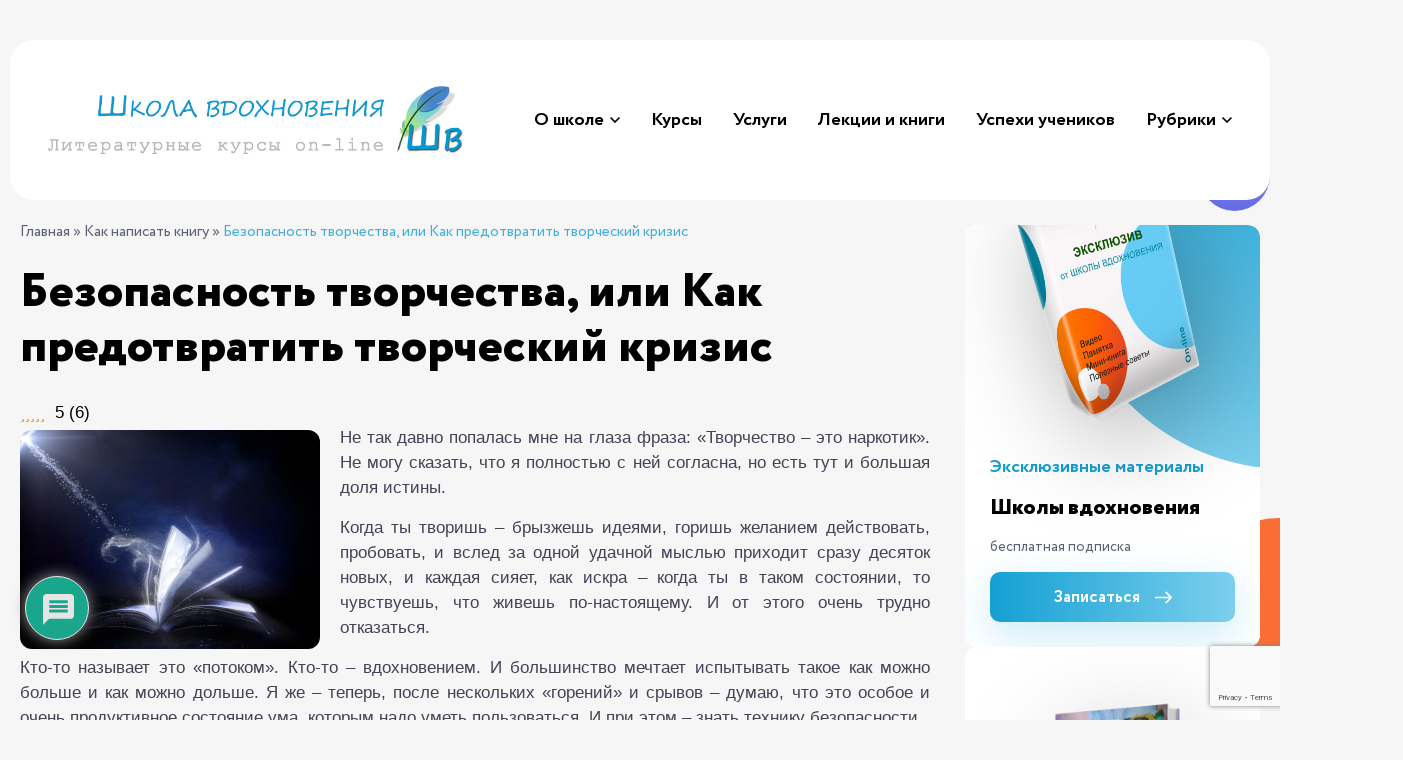

--- FILE ---
content_type: text/html; charset=UTF-8
request_url: https://school-of-inspiration.ru/bezopasnost-tvorchestva-ili-kak-predotvratit-tvorcheskij-krizis
body_size: 61714
content:
<!DOCTYPE html>
<html lang="ru">

<head>
<!-- Google tag (gtag.js) -->
<script async src="https://www.googletagmanager.com/gtag/js?id=G-PMK3L9DP8Z"></script>
<script>
  window.dataLayer = window.dataLayer || [];
  function gtag(){dataLayer.push(arguments);}
  gtag('js', new Date());

  gtag('config', 'G-PMK3L9DP8Z');
</script>

<!-- Yandex.Metrika counter -->
<script type="text/javascript">
    (function(m,e,t,r,i,k,a){
        m[i]=m[i]||function(){(m[i].a=m[i].a||[]).push(arguments)};
        m[i].l=1*new Date();
        for (var j = 0; j < document.scripts.length; j++) {if (document.scripts[j].src === r) { return; }}
        k=e.createElement(t),a=e.getElementsByTagName(t)[0],k.async=1,k.src=r,a.parentNode.insertBefore(k,a)
    })(window, document,'script','https://mc.yandex.ru/metrika/tag.js', 'ym');

    ym(22899142, 'init', {webvisor:true, clickmap:true, accurateTrackBounce:true, trackLinks:true});
</script>
<noscript><div><img src="https://mc.yandex.ru/watch/22899142" style="position:absolute; left:-9999px;" alt="" /></div></noscript>
<!-- /Yandex.Metrika counter -->



    <meta charset="utf-8">
    <meta http-equiv="X-UA-Compatible" content="IE=edge">
    <meta name="viewport" content="width=device-width, initial-scale=1">
    <meta name="viewport" content="width=device-width, user-scalable=no">
    <meta name="format-detection" content="telephone=no">
	<link rel="preload" href="/wp-content/themes/schoolOfInsiration/fonts/Circe/Circe-Bold.woff" as="font"  type="font/woff" crossorigin="anonymous">
	<link rel="preload" href="/wp-content/themes/schoolOfInsiration/fonts/Circe/Circe-ExtraBold.woff" as="font"  type="font/woff" crossorigin="anonymous">
	<link rel="preload" href="/wp-content/themes/schoolOfInsiration/fonts/Circe/Circe-Regular.woff" as="font"  type="font/woff" crossorigin="anonymous">
    
    <link rel="shortcut icon" href="https://school-of-inspiration.ru/wp-content/uploads/2020/03/favicon.ico" type="image/x-icon">
	
    
    <meta name=yandex-verification content=42a85a72fb3c54d9>
<meta name=google-site-verification content=R450iJzI4-sV0wMJzPbxRfqUOFz8txuY_jvzx_KWghw>
<meta name=wmail-verification content=da6ad73b1f31e20573e451a2f660e05c>
<script type="text/javascript" src="https://vk.com/js/api/openapi.js?168"></script>
<meta name="verify-admitad" content="6954c9a678" />
<!-- Yandex.RTB -->
<script>window.yaContextCb=window.yaContextCb||[]</script>
<script src="https://yandex.ru/ads/system/context.js" async></script><meta name='robots' content='index, follow, max-image-preview:large, max-snippet:-1, max-video-preview:-1' />
	
	<link rel="preload" href="https://school-of-inspiration.ru/wp-content/plugins/rate-my-post/public/css/fonts/ratemypost.ttf" type="font/ttf" as="font" crossorigin="anonymous">
	<!-- This site is optimized with the Yoast SEO plugin v25.3.1 - https://yoast.com/wordpress/plugins/seo/ -->
	<style media="screen">/*
Theme Name: schoolOfInsiration
Theme URI: schoolOfInsiration
Description: schoolOfInsiration (c) 2020
Version: 1.0.0
Author: EK-Team
Author URI: www.eremenko.com.ua
*/</style><link media="all" href="https://school-of-inspiration.ru/wp-content/cache/autoptimize/css/autoptimize_af880c2a13cabf4369716b5b0c323903.css" rel="stylesheet"><title>Безопасность творчества, или Как предотвратить творческий кризис</title>
	<meta name="description" content="Не так давно попалась мне на глаза фраза: «Творчество – это наркотик». Не могу сказать, что я полностью с ней согласна, но есть тут и большая доля истины." />
	<link rel="canonical" href="https://school-of-inspiration.ru/bezopasnost-tvorchestva-ili-kak-predotvratit-tvorcheskij-krizis" />
	<meta property="og:locale" content="ru_RU" />
	<meta property="og:type" content="article" />
	<meta property="og:title" content="Безопасность творчества, или Как предотвратить творческий кризис" />
	<meta property="og:description" content="Не так давно попалась мне на глаза фраза: «Творчество – это наркотик». Не могу сказать, что я полностью с ней согласна, но есть тут и большая доля истины." />
	<meta property="og:url" content="https://school-of-inspiration.ru/bezopasnost-tvorchestva-ili-kak-predotvratit-tvorcheskij-krizis" />
	<meta property="og:site_name" content="Школа вдохновения" />
	<meta property="article:publisher" content="https://www.facebook.com/school.of.inspiration.ru/" />
	<meta property="article:published_time" content="2015-06-16T11:04:03+00:00" />
	<meta property="article:modified_time" content="2020-07-28T18:58:02+00:00" />
	<meta property="og:image" content="https://school-of-inspiration.ru/wp-content/uploads/2015/06/de-dragoste-si-despre-dragoste-concurs-bioderma-si-cartile-tango-5433-1.jpg" />
	<meta property="og:image:width" content="620" />
	<meta property="og:image:height" content="399" />
	<meta property="og:image:type" content="image/jpeg" />
	<meta name="author" content="Светлана Первая" />
	<meta name="twitter:card" content="summary_large_image" />
	<meta name="twitter:creator" content="@inspiration_sch" />
	<meta name="twitter:site" content="@inspiration_sch" />
	<meta name="twitter:label1" content="Написано автором" />
	<meta name="twitter:data1" content="Светлана Первая" />
	<!-- / Yoast SEO plugin. -->


<link rel='dns-prefetch' href='//www.google.com' />
<link rel="alternate" type="application/rss+xml" title="Школа вдохновения &raquo; Лента комментариев к &laquo;Безопасность творчества, или Как предотвратить творческий кризис&raquo;" href="https://school-of-inspiration.ru/bezopasnost-tvorchestva-ili-kak-predotvratit-tvorcheskij-krizis/feed" />











<script type="text/javascript" src="https://www.google.com/recaptcha/api.js?render=6LeJ_r8ZAAAAAGYXe5-aKz-B3IO2IwvZqHD2Nazk" id="rmp-recaptcha-js"></script>
<script type="text/javascript" src="https://school-of-inspiration.ru/wp-includes/js/jquery/jquery.min.js" id="jquery-core-js"></script>

<link rel="https://api.w.org/" href="https://school-of-inspiration.ru/wp-json/" /><link rel="alternate" title="JSON" type="application/json" href="https://school-of-inspiration.ru/wp-json/wp/v2/posts/2011" /><link rel="EditURI" type="application/rsd+xml" title="RSD" href="https://school-of-inspiration.ru/xmlrpc.php?rsd" />
<link rel="alternate" title="oEmbed (JSON)" type="application/json+oembed" href="https://school-of-inspiration.ru/wp-json/oembed/1.0/embed?url=https%3A%2F%2Fschool-of-inspiration.ru%2Fbezopasnost-tvorchestva-ili-kak-predotvratit-tvorcheskij-krizis" />
<link rel="alternate" title="oEmbed (XML)" type="text/xml+oembed" href="https://school-of-inspiration.ru/wp-json/oembed/1.0/embed?url=https%3A%2F%2Fschool-of-inspiration.ru%2Fbezopasnost-tvorchestva-ili-kak-predotvratit-tvorcheskij-krizis&#038;format=xml" />
			

<script type="application/ld+json" class="saswp-schema-markup-output">
[{"@context":"https:\/\/schema.org\/","@graph":[{"@context":"https:\/\/schema.org\/","@type":"SiteNavigationElement","@id":"https:\/\/school-of-inspiration.ru#\u041e\u0441\u043d\u043e\u0432\u043d\u043e\u0435 \u043c\u0435\u043d\u044e: \u0432 \u0448\u0430\u043f\u043a\u0435","name":"\u041e \u0448\u043a\u043e\u043b\u0435","url":"https:\/\/school-of-inspiration.ru\/o-proekte"},{"@context":"https:\/\/schema.org\/","@type":"SiteNavigationElement","@id":"https:\/\/school-of-inspiration.ru#\u041e\u0441\u043d\u043e\u0432\u043d\u043e\u0435 \u043c\u0435\u043d\u044e: \u0432 \u0448\u0430\u043f\u043a\u0435","name":"\u041e\u0431 \u0430\u0432\u0442\u043e\u0440\u0430\u0445","url":"https:\/\/school-of-inspiration.ru\/ob-avtorax"},{"@context":"https:\/\/schema.org\/","@type":"SiteNavigationElement","@id":"https:\/\/school-of-inspiration.ru#\u041e\u0441\u043d\u043e\u0432\u043d\u043e\u0435 \u043c\u0435\u043d\u044e: \u0432 \u0448\u0430\u043f\u043a\u0435","name":"\u041f\u0435\u0440\u0432\u0430\u044f \u0421\u0432\u0435\u0442\u043b\u0430\u043d\u0430","url":"https:\/\/school-of-inspiration.ru\/ob-avtorax\/pervaya-svetlana"},{"@context":"https:\/\/schema.org\/","@type":"SiteNavigationElement","@id":"https:\/\/school-of-inspiration.ru#\u041e\u0441\u043d\u043e\u0432\u043d\u043e\u0435 \u043c\u0435\u043d\u044e: \u0432 \u0448\u0430\u043f\u043a\u0435","name":"\u0413\u0443\u0449\u0438\u043d\u0430 \u0414\u0430\u0440\u044c\u044f","url":"https:\/\/school-of-inspiration.ru\/ob-avtorax\/gushhina-darya"},{"@context":"https:\/\/schema.org\/","@type":"SiteNavigationElement","@id":"https:\/\/school-of-inspiration.ru#\u041e\u0441\u043d\u043e\u0432\u043d\u043e\u0435 \u043c\u0435\u043d\u044e: \u0432 \u0448\u0430\u043f\u043a\u0435","name":"\u041e\u0442\u0437\u044b\u0432\u044b \u043d\u0430\u0448\u0438\u0445 \u0443\u0447\u0430\u0441\u0442\u043d\u0438\u043a\u043e\u0432","url":"https:\/\/school-of-inspiration.ru\/otzyvy-nashix-uchastnikov"},{"@context":"https:\/\/schema.org\/","@type":"SiteNavigationElement","@id":"https:\/\/school-of-inspiration.ru#\u041e\u0441\u043d\u043e\u0432\u043d\u043e\u0435 \u043c\u0435\u043d\u044e: \u0432 \u0448\u0430\u043f\u043a\u0435","name":"\u0420\u0435\u043a\u043b\u0430\u043c\u0430 \u0432 \u0428\u043a\u043e\u043b\u0435 \u0412\u0434\u043e\u0445\u043d\u043e\u0432\u0435\u043d\u0438\u044f","url":"https:\/\/school-of-inspiration.ru\/reklama-v-shkole-vdoxnoveniya"},{"@context":"https:\/\/schema.org\/","@type":"SiteNavigationElement","@id":"https:\/\/school-of-inspiration.ru#\u041e\u0441\u043d\u043e\u0432\u043d\u043e\u0435 \u043c\u0435\u043d\u044e: \u0432 \u0448\u0430\u043f\u043a\u0435","name":"\u0421\u043e\u0442\u0440\u0443\u0434\u043d\u0438\u0447\u0435\u0441\u0442\u0432\u043e","url":"https:\/\/school-of-inspiration.ru\/sotrudnichestvo"},{"@context":"https:\/\/schema.org\/","@type":"SiteNavigationElement","@id":"https:\/\/school-of-inspiration.ru#\u041e\u0441\u043d\u043e\u0432\u043d\u043e\u0435 \u043c\u0435\u043d\u044e: \u0432 \u0448\u0430\u043f\u043a\u0435","name":"\u041a\u043e\u043d\u0442\u0430\u043a\u0442\u044b","url":"https:\/\/school-of-inspiration.ru\/kontakty-shkoly-vdoxnoveniya"},{"@context":"https:\/\/schema.org\/","@type":"SiteNavigationElement","@id":"https:\/\/school-of-inspiration.ru#\u041e\u0441\u043d\u043e\u0432\u043d\u043e\u0435 \u043c\u0435\u043d\u044e: \u0432 \u0448\u0430\u043f\u043a\u0435","name":"\u041a\u0443\u0440\u0441\u044b","url":"https:\/\/school-of-inspiration.ru\/courses"},{"@context":"https:\/\/schema.org\/","@type":"SiteNavigationElement","@id":"https:\/\/school-of-inspiration.ru#\u041e\u0441\u043d\u043e\u0432\u043d\u043e\u0435 \u043c\u0435\u043d\u044e: \u0432 \u0448\u0430\u043f\u043a\u0435","name":"\u0423\u0441\u043b\u0443\u0433\u0438","url":"https:\/\/school-of-inspiration.ru\/services"},{"@context":"https:\/\/schema.org\/","@type":"SiteNavigationElement","@id":"https:\/\/school-of-inspiration.ru#\u041e\u0441\u043d\u043e\u0432\u043d\u043e\u0435 \u043c\u0435\u043d\u044e: \u0432 \u0448\u0430\u043f\u043a\u0435","name":"\u041b\u0435\u043a\u0446\u0438\u0438 \u0438 \u043a\u043d\u0438\u0433\u0438","url":"https:\/\/school-of-inspiration.ru\/video-lectures"},{"@context":"https:\/\/schema.org\/","@type":"SiteNavigationElement","@id":"https:\/\/school-of-inspiration.ru#\u041e\u0441\u043d\u043e\u0432\u043d\u043e\u0435 \u043c\u0435\u043d\u044e: \u0432 \u0448\u0430\u043f\u043a\u0435","name":"\u0423\u0441\u043f\u0435\u0445\u0438 \u0443\u0447\u0435\u043d\u0438\u043a\u043e\u0432","url":"https:\/\/school-of-inspiration.ru\/uspexi-nashix-uchastnikov"},{"@context":"https:\/\/schema.org\/","@type":"SiteNavigationElement","@id":"https:\/\/school-of-inspiration.ru#\u041e\u0441\u043d\u043e\u0432\u043d\u043e\u0435 \u043c\u0435\u043d\u044e: \u0432 \u0448\u0430\u043f\u043a\u0435","name":"\u041a\u0430\u043a \u043d\u0430\u043f\u0438\u0441\u0430\u0442\u044c \u043a\u043d\u0438\u0433\u0443","url":"https:\/\/school-of-inspiration.ru\/category\/kak-napisat-knigu"},{"@context":"https:\/\/schema.org\/","@type":"SiteNavigationElement","@id":"https:\/\/school-of-inspiration.ru#\u041e\u0441\u043d\u043e\u0432\u043d\u043e\u0435 \u043c\u0435\u043d\u044e: \u0432 \u0448\u0430\u043f\u043a\u0435","name":"\u041a\u0430\u043a \u0438\u0437\u0434\u0430\u0442\u044c \u043a\u043d\u0438\u0433\u0443","url":"https:\/\/school-of-inspiration.ru\/category\/kak-izdat-knigu"},{"@context":"https:\/\/schema.org\/","@type":"SiteNavigationElement","@id":"https:\/\/school-of-inspiration.ru#\u041e\u0441\u043d\u043e\u0432\u043d\u043e\u0435 \u043c\u0435\u043d\u044e: \u0432 \u0448\u0430\u043f\u043a\u0435","name":"\u0420\u0435\u043a\u043b\u0430\u043c\u0430 \u043a\u043d\u0438\u0433\u0438","url":"https:\/\/school-of-inspiration.ru\/category\/reklama-knigi"},{"@context":"https:\/\/schema.org\/","@type":"SiteNavigationElement","@id":"https:\/\/school-of-inspiration.ru#\u041e\u0441\u043d\u043e\u0432\u043d\u043e\u0435 \u043c\u0435\u043d\u044e: \u0432 \u0448\u0430\u043f\u043a\u0435","name":"\u041e\u0442\u043a\u0440\u044b\u0442\u044b\u0435 \u0443\u0440\u043e\u043a\u0438","url":"https:\/\/school-of-inspiration.ru\/category\/uroki-dlja-pisatelej"},{"@context":"https:\/\/schema.org\/","@type":"SiteNavigationElement","@id":"https:\/\/school-of-inspiration.ru#\u041e\u0441\u043d\u043e\u0432\u043d\u043e\u0435 \u043c\u0435\u043d\u044e: \u0432 \u0448\u0430\u043f\u043a\u0435","name":"\u0418\u0437\u0431\u0440\u0430\u043d\u043d\u043e\u0435","url":"https:\/\/school-of-inspiration.ru\/category\/favorite"},{"@context":"https:\/\/schema.org\/","@type":"SiteNavigationElement","@id":"https:\/\/school-of-inspiration.ru#\u041e\u0441\u043d\u043e\u0432\u043d\u043e\u0435 \u043c\u0435\u043d\u044e: \u0432 \u0448\u0430\u043f\u043a\u0435","name":"\u0413\u043e\u0441\u0442\u0438 \u0428\u043a\u043e\u043b\u044b","url":"https:\/\/school-of-inspiration.ru\/category\/gosti"}]},

{"@context":"https:\/\/schema.org\/","@type":"BreadcrumbList","@id":"https:\/\/school-of-inspiration.ru\/bezopasnost-tvorchestva-ili-kak-predotvratit-tvorcheskij-krizis#breadcrumb","itemListElement":[{"@type":"ListItem","position":1,"item":{"@id":"https:\/\/school-of-inspiration.ru","name":"\u0428\u043a\u043e\u043b\u0430 \u0432\u0434\u043e\u0445\u043d\u043e\u0432\u0435\u043d\u0438\u044f"}},{"@type":"ListItem","position":2,"item":{"@id":"https:\/\/school-of-inspiration.ru\/category\/kak-napisat-knigu","name":"\u041a\u0430\u043a \u043d\u0430\u043f\u0438\u0441\u0430\u0442\u044c \u043a\u043d\u0438\u0433\u0443"}},{"@type":"ListItem","position":3,"item":{"@id":"https:\/\/school-of-inspiration.ru\/bezopasnost-tvorchestva-ili-kak-predotvratit-tvorcheskij-krizis","name":"\u0411\u0435\u0437\u043e\u043f\u0430\u0441\u043d\u043e\u0441\u0442\u044c \u0442\u0432\u043e\u0440\u0447\u0435\u0441\u0442\u0432\u0430, \u0438\u043b\u0438 \u041a\u0430\u043a \u043f\u0440\u0435\u0434\u043e\u0442\u0432\u0440\u0430\u0442\u0438\u0442\u044c \u0442\u0432\u043e\u0440\u0447\u0435\u0441\u043a\u0438\u0439 \u043a\u0440\u0438\u0437\u0438\u0441"}}]},

{"@context":"https:\/\/schema.org\/","@type":"Article","@id":"https:\/\/school-of-inspiration.ru\/bezopasnost-tvorchestva-ili-kak-predotvratit-tvorcheskij-krizis#Article","url":"https:\/\/school-of-inspiration.ru\/bezopasnost-tvorchestva-ili-kak-predotvratit-tvorcheskij-krizis","inLanguage":"ru-RU","mainEntityOfPage":"https:\/\/school-of-inspiration.ru\/bezopasnost-tvorchestva-ili-kak-predotvratit-tvorcheskij-krizis","headline":"\u0411\u0435\u0437\u043e\u043f\u0430\u0441\u043d\u043e\u0441\u0442\u044c \u0442\u0432\u043e\u0440\u0447\u0435\u0441\u0442\u0432\u0430, \u0438\u043b\u0438 \u041a\u0430\u043a \u043f\u0440\u0435\u0434\u043e\u0442\u0432\u0440\u0430\u0442\u0438\u0442\u044c \u0442\u0432\u043e\u0440\u0447\u0435\u0441\u043a\u0438\u0439 \u043a\u0440\u0438\u0437\u0438\u0441","description":"\u041d\u0435 \u0442\u0430\u043a \u0434\u0430\u0432\u043d\u043e \u043f\u043e\u043f\u0430\u043b\u0430\u0441\u044c \u043c\u043d\u0435 \u043d\u0430 \u0433\u043b\u0430\u0437\u0430 \u0444\u0440\u0430\u0437\u0430: \u00ab\u0422\u0432\u043e\u0440\u0447\u0435\u0441\u0442\u0432\u043e \u2013 \u044d\u0442\u043e \u043d\u0430\u0440\u043a\u043e\u0442\u0438\u043a\u00bb. \u041d\u0435 \u043c\u043e\u0433\u0443 \u0441\u043a\u0430\u0437\u0430\u0442\u044c, \u0447\u0442\u043e \u044f \u043f\u043e\u043b\u043d\u043e\u0441\u0442\u044c\u044e \u0441 \u043d\u0435\u0439 \u0441\u043e\u0433\u043b\u0430\u0441\u043d\u0430, \u043d\u043e \u0435\u0441\u0442\u044c \u0442\u0443\u0442 \u0438 \u0431\u043e\u043b\u044c\u0448\u0430\u044f \u0434\u043e\u043b\u044f \u0438\u0441\u0442\u0438\u043d\u044b. \u041a\u043e\u0433\u0434\u0430 \u0442\u044b \u0442\u0432\u043e\u0440\u0438\u0448\u044c \u2013 \u0431\u0440\u044b\u0437\u0436\u0435\u0448\u044c \u0438\u0434\u0435\u044f\u043c\u0438, \u0433\u043e\u0440\u0438\u0448\u044c \u0436\u0435\u043b\u0430\u043d\u0438\u0435\u043c \u0434\u0435\u0439\u0441\u0442\u0432\u043e\u0432\u0430\u0442\u044c, \u043f\u0440\u043e\u0431\u043e\u0432\u0430\u0442\u044c, \u0438 \u0432\u0441\u043b\u0435\u0434 \u0437\u0430 \u043e\u0434\u043d\u043e\u0439 \u0443\u0434\u0430\u0447\u043d\u043e\u0439 \u043c\u044b\u0441\u043b\u044c\u044e \u043f\u0440\u0438\u0445\u043e\u0434\u0438\u0442 \u0441\u0440\u0430\u0437\u0443 \u0434\u0435\u0441\u044f\u0442\u043e\u043a \u043d\u043e\u0432\u044b\u0445, \u0438 \u043a\u0430\u0436\u0434\u0430\u044f \u0441\u0438\u044f\u0435\u0442, \u043a\u0430\u043a \u0438\u0441\u043a\u0440\u0430 \u2013 \u043a\u043e\u0433\u0434\u0430","articleBody":"\u041d\u0435 \u0442\u0430\u043a \u0434\u0430\u0432\u043d\u043e \u043f\u043e\u043f\u0430\u043b\u0430\u0441\u044c \u043c\u043d\u0435 \u043d\u0430 \u0433\u043b\u0430\u0437\u0430 \u0444\u0440\u0430\u0437\u0430: \u00ab\u0422\u0432\u043e\u0440\u0447\u0435\u0441\u0442\u0432\u043e \u2013 \u044d\u0442\u043e \u043d\u0430\u0440\u043a\u043e\u0442\u0438\u043a\u00bb. \u041d\u0435 \u043c\u043e\u0433\u0443 \u0441\u043a\u0430\u0437\u0430\u0442\u044c, \u0447\u0442\u043e \u044f \u043f\u043e\u043b\u043d\u043e\u0441\u0442\u044c\u044e \u0441 \u043d\u0435\u0439 \u0441\u043e\u0433\u043b\u0430\u0441\u043d\u0430, \u043d\u043e \u0435\u0441\u0442\u044c \u0442\u0443\u0442 \u0438 \u0431\u043e\u043b\u044c\u0448\u0430\u044f \u0434\u043e\u043b\u044f \u0438\u0441\u0442\u0438\u043d\u044b.    \u041a\u043e\u0433\u0434\u0430 \u0442\u044b \u0442\u0432\u043e\u0440\u0438\u0448\u044c \u2013 \u0431\u0440\u044b\u0437\u0436\u0435\u0448\u044c \u0438\u0434\u0435\u044f\u043c\u0438, \u0433\u043e\u0440\u0438\u0448\u044c \u0436\u0435\u043b\u0430\u043d\u0438\u0435\u043c \u0434\u0435\u0439\u0441\u0442\u0432\u043e\u0432\u0430\u0442\u044c, \u043f\u0440\u043e\u0431\u043e\u0432\u0430\u0442\u044c, \u0438 \u0432\u0441\u043b\u0435\u0434 \u0437\u0430 \u043e\u0434\u043d\u043e\u0439 \u0443\u0434\u0430\u0447\u043d\u043e\u0439 \u043c\u044b\u0441\u043b\u044c\u044e \u043f\u0440\u0438\u0445\u043e\u0434\u0438\u0442 \u0441\u0440\u0430\u0437\u0443 \u0434\u0435\u0441\u044f\u0442\u043e\u043a \u043d\u043e\u0432\u044b\u0445, \u0438 \u043a\u0430\u0436\u0434\u0430\u044f \u0441\u0438\u044f\u0435\u0442, \u043a\u0430\u043a \u0438\u0441\u043a\u0440\u0430 \u2013 \u043a\u043e\u0433\u0434\u0430 \u0442\u044b \u0432 \u0442\u0430\u043a\u043e\u043c \u0441\u043e\u0441\u0442\u043e\u044f\u043d\u0438\u0438, \u0442\u043e \u0447\u0443\u0432\u0441\u0442\u0432\u0443\u0435\u0448\u044c, \u0447\u0442\u043e \u0436\u0438\u0432\u0435\u0448\u044c \u043f\u043e-\u043d\u0430\u0441\u0442\u043e\u044f\u0449\u0435\u043c\u0443. \u0418 \u043e\u0442 \u044d\u0442\u043e\u0433\u043e \u043e\u0447\u0435\u043d\u044c \u0442\u0440\u0443\u0434\u043d\u043e \u043e\u0442\u043a\u0430\u0437\u0430\u0442\u044c\u0441\u044f.    \u041a\u0442\u043e-\u0442\u043e \u043d\u0430\u0437\u044b\u0432\u0430\u0435\u0442 \u044d\u0442\u043e \u00ab\u043f\u043e\u0442\u043e\u043a\u043e\u043c\u00bb. \u041a\u0442\u043e-\u0442\u043e \u2013 \u0432\u0434\u043e\u0445\u043d\u043e\u0432\u0435\u043d\u0438\u0435\u043c. \u0418 \u0431\u043e\u043b\u044c\u0448\u0438\u043d\u0441\u0442\u0432\u043e \u043c\u0435\u0447\u0442\u0430\u0435\u0442 \u0438\u0441\u043f\u044b\u0442\u044b\u0432\u0430\u0442\u044c \u0442\u0430\u043a\u043e\u0435 \u043a\u0430\u043a \u043c\u043e\u0436\u043d\u043e \u0431\u043e\u043b\u044c\u0448\u0435 \u0438 \u043a\u0430\u043a \u043c\u043e\u0436\u043d\u043e \u0434\u043e\u043b\u044c\u0448\u0435. \u042f \u0436\u0435 \u2013 \u0442\u0435\u043f\u0435\u0440\u044c, \u043f\u043e\u0441\u043b\u0435 \u043d\u0435\u0441\u043a\u043e\u043b\u044c\u043a\u0438\u0445 \u00ab\u0433\u043e\u0440\u0435\u043d\u0438\u0439\u00bb \u0438 \u0441\u0440\u044b\u0432\u043e\u0432 \u2013 \u0434\u0443\u043c\u0430\u044e, \u0447\u0442\u043e \u044d\u0442\u043e \u043e\u0441\u043e\u0431\u043e\u0435 \u0438 \u043e\u0447\u0435\u043d\u044c \u043f\u0440\u043e\u0434\u0443\u043a\u0442\u0438\u0432\u043d\u043e\u0435 \u0441\u043e\u0441\u0442\u043e\u044f\u043d\u0438\u0435 \u0443\u043c\u0430, \u043a\u043e\u0442\u043e\u0440\u044b\u043c \u043d\u0430\u0434\u043e \u0443\u043c\u0435\u0442\u044c \u043f\u043e\u043b\u044c\u0437\u043e\u0432\u0430\u0442\u044c\u0441\u044f. \u0418 \u043f\u0440\u0438 \u044d\u0442\u043e\u043c \u2013 \u0437\u043d\u0430\u0442\u044c \u0442\u0435\u0445\u043d\u0438\u043a\u0443 \u0431\u0435\u0437\u043e\u043f\u0430\u0441\u043d\u043e\u0441\u0442\u0438.  \u041e\u043f\u0430\u0441\u043d\u043e\u0441\u0442\u0438 \u0442\u0432\u043e\u0440\u0447\u0435\u0441\u043a\u043e\u0439 \u0440\u0430\u0431\u043e\u0442\u044b  \u041d\u0430\u0445\u043e\u0436\u0434\u0435\u043d\u0438\u0435 \u0432 \u00ab\u043f\u043e\u0442\u043e\u043a\u0435\u00bb \u043e\u0447\u0435\u043d\u044c \u044d\u043d\u0435\u0440\u0433\u043e\u0437\u0430\u0442\u0440\u0430\u0442\u043d\u043e. \u041e\u0442\u0447\u0430\u0441\u0442\u0438 \u043f\u043e\u0442\u043e\u043c\u0443, \u0447\u0442\u043e \u0447\u0438\u0441\u0442\u043e \u0444\u0438\u0437\u0438\u043e\u043b\u043e\u0433\u0438\u0447\u0435\u0441\u043a\u0438 \u0434\u043b\u044f \u043e\u0440\u0433\u0430\u043d\u0438\u0437\u043c\u0430 \u0432\u0434\u043e\u0445\u043d\u043e\u0432\u0435\u043d\u0438\u0435 \u2013 \u044d\u0442\u043e \u0441\u0442\u0440\u0435\u0441\u0441. \u0418, \u043a\u0430\u043a \u043f\u0440\u0438 \u043b\u044e\u0431\u043e\u043c \u0441\u0442\u0440\u0435\u0441\u0441\u0435, \u043e\u0441\u043d\u043e\u0432\u043d\u044b\u043c \u0435\u0433\u043e \u00ab\u0442\u043e\u043f\u043b\u0438\u0432\u043e\u043c\u00bb \u0432\u044b\u0441\u0442\u0443\u043f\u0430\u0435\u0442 \u0430\u0434\u0440\u0435\u043d\u0430\u043b\u0438\u043d. \u0410 \u0441\u0435\u0439\u0447\u0430\u0441 \u043c\u044b \u0445\u043e\u0440\u043e\u0448\u043e \u0437\u043d\u0430\u0435\u043c, \u043d\u0430\u0441\u043a\u043e\u043b\u044c\u043a\u043e \u043e\u043d \u0438\u0437\u043d\u0430\u0448\u0438\u0432\u0430\u0435\u0442 \u043e\u0440\u0433\u0430\u043d\u0438\u0437\u043c. \u0418\u0437\u043d\u0430\u0448\u0438\u0432\u0430\u0435\u0442 \u2013 \u0432 \u043f\u0440\u044f\u043c\u043e\u043c \u0441\u043c\u044b\u0441\u043b\u0435 \u0441\u043b\u043e\u0432\u0430. \u0415\u0441\u043b\u0438 \u043d\u0435 \u0441\u043b\u0435\u0434\u0438\u0442\u044c \u0437\u0430 \u0441\u043e\u0431\u043e\u0439, \u0435\u0441\u043b\u0438 \u043a\u0430\u0436\u0434\u044b\u0439 \u0440\u0430\u0437 \u0441 \u0433\u043e\u043b\u043e\u0432\u043e\u0439 \u043a\u0438\u0434\u0430\u0442\u044c\u0441\u044f \u0432 \u043e\u043c\u0443\u0442 \u0432\u0434\u043e\u0445\u043d\u043e\u0432\u0435\u043d\u0438\u044f, \u0442\u043e \u0447\u0435\u0440\u0435\u0437 \u043d\u0435\u043a\u043e\u0442\u043e\u0440\u043e\u0435 \u0432\u0440\u0435\u043c\u044f \u043d\u0430\u0447\u043d\u0443\u0442\u0441\u044f \u0438 \u043f\u0440\u043e\u0431\u043b\u0435\u043c\u044b \u0441\u043e \u0437\u0434\u043e\u0440\u043e\u0432\u044c\u0435\u043c, \u0438 \u0434\u0435\u043f\u0440\u0435\u0441\u0441\u0438\u044f, \u0438 \u043c\u043d\u043e\u0433\u043e \u0447\u0435\u0433\u043e \u0435\u0449\u0435.  \u0412 \u043f\u043e\u0441\u043b\u0435\u0434\u043d\u0438\u0439 \u043c\u043e\u0439 \u0441\u0440\u044b\u0432 - \u043a\u043e\u0442\u043e\u0440\u044b\u0439, \u043a \u0441\u0447\u0430\u0441\u0442\u044c\u044e, \u0443\u0436\u0435 \u043f\u0440\u0435\u043e\u0434\u043e\u043b\u0435\u043d - \u044f \u043f\u043e\u043b\u0443\u0447\u0438\u043b\u0430 (\u043f\u043e\u043c\u0438\u043c\u043e \u043f\u0440\u043e\u0431\u043b\u0435\u043c \u0441\u043e \u0437\u0434\u043e\u0440\u043e\u0432\u044c\u0435\u043c) \u0433\u043b\u0443\u0431\u043e\u043a\u0443\u044e \u0430\u043f\u0430\u0442\u0438\u044e \u0438 \u043d\u0435\u0441\u043f\u043e\u0441\u043e\u0431\u043d\u043e\u0441\u0442\u044c \u0441\u0435\u0440\u044c\u0435\u0437\u043d\u043e \u0437\u0430\u043d\u0438\u043c\u0430\u0442\u044c\u0441\u044f \u0447\u0435\u043c-\u043b\u0438\u0431\u043e \u0432 \u0442\u0435\u0447\u0435\u043d\u0438\u0435 \u043d\u0435\u0441\u043a\u043e\u043b\u044c\u043a\u0438\u0445 \u043d\u0435\u0434\u0435\u043b\u044c. \u041f\u043b\u044e\u0441 \u0434\u0435\u043f\u0440\u0435\u0441\u0441\u0438\u044e \u043d\u0430 \u0444\u043e\u043d\u0435 \u043e\u0431\u0449\u0435\u0433\u043e \u0438\u0441\u0442\u043e\u0449\u0435\u043d\u0438\u044f \u043f\u0441\u0438\u0445\u0438\u043a\u0438. \u0410 \u0432\u0441\u0435 \u043f\u043e\u0447\u0435\u043c\u0443? \u041f\u043e\u0442\u043e\u043c\u0443 \u0447\u0442\u043e, \u0433\u043e\u0440\u044f \u0432\u0434\u043e\u0445\u043d\u043e\u0432\u0435\u043d\u0438\u0435\u043c \u0438 \u0436\u0435\u043b\u0430\u043d\u0438\u0435\u043c \u0432\u043e\u043f\u043b\u043e\u0442\u0438\u0442\u044c \u0432\u0441\u0435 \u0438\u0434\u0435\u0438 \u0441\u0440\u0430\u0437\u0443, \u043f\u0440\u0435\u043d\u0435\u0431\u0440\u0435\u0433\u043b\u0430 \u0442\u0435\u0445\u043d\u0438\u043a\u043e\u0439 \u0431\u0435\u0437\u043e\u043f\u0430\u0441\u043d\u043e\u0441\u0442\u0438: \u0440\u0430\u0431\u043e\u0442\u0430\u043b\u0430 \u043f\u043e 10 \u0447\u0430\u0441\u043e\u0432 \u0432 \u0441\u0443\u0442\u043a\u0438 \u0441\u0435\u043c\u044c \u0434\u043d\u0435\u0439 \u0432 \u043d\u0435\u0434\u0435\u043b\u044e, \u0437\u0430\u0431\u044b\u0432\u0430\u044f \u043f\u0440\u043e \u0441\u043e\u043d \u0438 \u0435\u0434\u0443.  \u041a\u0430\u043a \u0434\u0443\u043c\u0430\u0435\u0442\u0435, \u043f\u043e\u0447\u0435\u043c\u0443 \u043c\u043d\u043e\u0433\u0438\u0435 \u0443\u0441\u043f\u0435\u0448\u043d\u044b\u0435 \u0438 \u00ab\u043f\u043b\u043e\u0434\u043e\u0432\u0438\u0442\u044b\u0435\u00bb \u043f\u0438\u0441\u0430\u0442\u0435\u043b\u0438 \u043f\u0440\u0438\u0434\u0435\u0440\u0436\u0438\u0432\u0430\u044e\u0442\u0441\u044f \u0441\u0442\u0440\u043e\u0433\u043e\u0433\u043e \u0440\u0435\u0436\u0438\u043c\u0430? \u041a\u0430\u043a \u0440\u0430\u0437 \u0442\u0430\u043a\u0438 \u0438\u0437 \u0441\u043e\u043e\u0431\u0440\u0430\u0436\u0435\u043d\u0438\u0439 \u0431\u0435\u0437\u043e\u043f\u0430\u0441\u043d\u043e\u0441\u0442\u0438. \u0415\u0441\u043b\u0438 \u0437\u0430\u043d\u0438\u043c\u0430\u0442\u044c\u0441\u044f \u0440\u0430\u0431\u043e\u0442\u043e\u0439 \u0442\u043e\u043b\u044c\u043a\u043e \u0432 \u043e\u0442\u0432\u0435\u0434\u0435\u043d\u043d\u044b\u0435 \u0434\u043b\u044f \u044d\u0442\u043e\u0433\u043e \u0447\u0430\u0441\u044b, \u0435\u0441\u043b\u0438 \u043f\u043e\u043c\u043d\u0438\u0442\u044c \u043f\u0440\u043e \u0432\u0430\u0436\u043d\u043e\u0441\u0442\u044c \u043e\u0442\u0434\u044b\u0445\u0430 \u0438 \u043f\u0435\u0440\u0435\u043a\u043b\u044e\u0447\u0430\u0442\u044c\u0441\u044f \u0441 \u043e\u0434\u043d\u043e\u0433\u043e \u0432\u0438\u0434\u0430 \u0434\u0435\u044f\u0442\u0435\u043b\u044c\u043d\u043e\u0441\u0442\u0438 \u043d\u0430 \u0434\u0440\u0443\u0433\u043e\u0439, \u0442\u043e \u0434\u043e\u0431\u0438\u0442\u044c\u0441\u044f \u043c\u043e\u0436\u043d\u043e \u043e\u0447\u0435\u043d\u044c \u043c\u043d\u043e\u0433\u043e\u0433\u043e. \u0418 \u0433\u043b\u0430\u0432\u043d\u043e\u0435 \u2013 \u0441\u043e\u0445\u0440\u0430\u043d\u0438\u0442\u044c \u0440\u0430\u0431\u043e\u0442\u043e\u0441\u043f\u043e\u0441\u043e\u0431\u043d\u043e\u0441\u0442\u044c \u043d\u0430 \u0434\u043e\u043b\u0433\u043e\u0435 \u0432\u0440\u0435\u043c\u044f, \u043e\u0431\u043e\u0439\u0434\u044f \u0441\u0442\u043e\u0440\u043e\u043d\u043e\u0439 \u0432\u0441\u0435 \u0441\u0440\u044b\u0432\u044b \u0438 \u0442\u0432\u043e\u0440\u0447\u0435\u0441\u043a\u0438\u0435 \u043a\u0440\u0438\u0437\u0438\u0441\u044b.  \u0412\u044b\u0433\u043e\u0440\u0430\u043d\u0438\u0435, \u0438\u043b\u0438 \u0417\u0434\u0440\u0430\u0432\u0441\u0442\u0432\u0443\u0439, \u0442\u0432\u043e\u0440\u0447\u0435\u0441\u043a\u0438\u0439 \u043a\u0440\u0438\u0437\u0438\u0441  \u0412\u0441\u0435\u043c \u0438\u0437\u0432\u0435\u0441\u0442\u043d\u043e, \u0435\u0441\u043b\u0438 \u043f\u0440\u0435\u043d\u0435\u0431\u0440\u0435\u0433\u0430\u0442\u044c \u043f\u0440\u0430\u0432\u0438\u043b\u0430\u043c\u0438 \u0431\u0435\u0437\u043e\u043f\u0430\u0441\u043d\u043e\u0441\u0442\u0438 \u0447\u0435\u0433\u043e \u0431\u044b \u0442\u043e \u043d\u0438 \u0431\u044b\u043b\u043e, \u043d\u0438\u0447\u0435\u043c \u0445\u043e\u0440\u043e\u0448\u0438\u043c, \u043a\u0430\u043a \u043f\u0440\u0430\u0432\u0438\u043b\u043e, \u0442\u0430\u043a\u043e\u0435 \u043d\u0435 \u0437\u0430\u043a\u0430\u043d\u0447\u0438\u0432\u0430\u0435\u0442\u0441\u044f. \u0422\u0430\u043a \u0438 \u0441 \u0431\u0435\u0437\u043e\u043f\u0430\u0441\u043d\u043e\u0441\u0442\u044c\u044e \u0442\u0432\u043e\u0440\u0447\u0435\u0441\u0442\u0432\u0430. \u0415\u0441\u043b\u0438 \u043e \u043d\u0435\u0439 \u0437\u0430\u0431\u044b\u0432\u0430\u0442\u044c \u0438\u043b\u0438 \u0441\u043e\u0437\u043d\u0430\u0442\u0435\u043b\u044c\u043d\u043e \u043e\u0442 \u043d\u0435\u0435 \u043e\u0442\u043a\u0430\u0437\u044b\u0432\u0430\u0442\u044c\u0441\u044f \u2013 \u0440\u0430\u0434\u0438 \u0432\u0434\u043e\u0445\u043d\u043e\u0432\u0435\u043d\u0438\u044f, \u0430\u043c\u0431\u0438\u0446\u0438\u0439 \u0438\u043b\u0438 \u0436\u0435\u043b\u0430\u043d\u0438\u044f \u0443\u0441\u043f\u0435\u0442\u044c \u043f\u0435\u0440\u0435\u0434\u0435\u043b\u0430\u0442\u044c \u0432\u0441\u0435 \u0434\u0435\u043b\u0430 \u0431\u0435\u0437 \u0438\u0441\u043a\u043b\u044e\u0447\u0435\u043d\u0438\u044f \u2013 \u0432\u044b \u0440\u0438\u0441\u043a\u0443\u0435\u0442\u0435 \u0437\u0430\u0440\u0430\u0431\u043e\u0442\u0430\u0442\u044c \u0442\u043e, \u0447\u0442\u043e \u0438\u043c\u0435\u043d\u0443\u0435\u0442\u0441\u044f \u0432\u044b\u0433\u043e\u0440\u0430\u043d\u0438\u0435\u043c. \u0414\u0440\u0443\u0433\u0438\u043c\u0438 \u0441\u043b\u043e\u0432\u0430\u043c\u0438, \u0432\u044b \u043c\u043e\u0436\u0435\u0442\u0435 \u043f\u043e\u0442\u0435\u0440\u044f\u0442\u044c \u043d\u0435 \u0442\u043e\u043b\u044c\u043a\u043e \u0444\u0438\u0437\u0438\u0447\u0435\u0441\u043a\u043e\u0435 \u0437\u0434\u043e\u0440\u043e\u0432\u044c\u0435, \u0441\u043a\u0430\u0442\u0438\u0432\u0448\u0438\u0441\u044c \u0432 \u0434\u0435\u043f\u0440\u0435\u0441\u0441\u0438\u044e, \u0441\u0438\u043d\u0434\u0440\u043e\u043c \u0445\u0440\u043e\u043d\u0438\u0447\u0435\u0441\u043a\u043e\u0439 \u0443\u0441\u0442\u0430\u043b\u043e\u0441\u0442\u0438 \u0438\u043b\u0438 \u0431\u043e\u043b\u0435\u0435 \u043f\u0440\u043e\u0437\u0430\u0438\u0447\u0435\u0441\u043a\u0438\u0435 \u0437\u0430\u0431\u043e\u043b\u0435\u0432\u0430\u043d\u0438\u044f \u0432\u0440\u043e\u0434\u0435 \u0431\u0435\u0441\u043a\u043e\u043d\u0435\u0447\u043d\u044b\u0445 \u041e\u0420\u0412\u0418, \u043d\u043e \u0438 - \u0447\u0442\u043e \u0441\u0442\u0440\u0430\u0448\u043d\u0435\u0435 - \u0443\u0442\u0440\u0430\u0442\u0438\u0442\u044c \u0441\u043f\u043e\u0441\u043e\u0431\u043d\u043e\u0441\u0442\u044c \u043a \u0442\u0432\u043e\u0440\u0447\u0435\u0441\u0442\u0432\u0443.    \u0412\u044b \u043c\u043e\u0436\u0435\u0442\u0435 \u0440\u0430\u0437\u0443\u0447\u0438\u0442\u044c\u0441\u044f \u043f\u0440\u0438\u0434\u0443\u043c\u044b\u0432\u0430\u0442\u044c \u0438\u0434\u0435\u0438. \u0410 \u044d\u0442\u043e \u0443\u0436\u0435 \u043d\u0430\u0441\u0442\u043e\u044f\u0449\u0438\u0439 \u0442\u0432\u043e\u0440\u0447\u0435\u0441\u043a\u0438\u0439 \u043a\u0440\u0438\u0437\u0438\u0441. \u0421\u043f\u0440\u0430\u0432\u0438\u0442\u044c\u0441\u044f \u0441 \u043d\u0438\u043c \u0433\u043e\u0440\u0430\u0437\u0434\u043e \u0441\u043b\u043e\u0436\u043d\u0435\u0435, \u0447\u0435\u043c \u0441 \u043e\u0431\u044b\u0447\u043d\u044b\u043c \u043f\u0435\u0440\u0435\u0443\u0442\u043e\u043c\u043b\u0435\u043d\u0438\u0435\u043c. \u041f\u043e\u044d\u0442\u043e\u043c\u0443 \u043b\u0443\u0447\u0448\u0435 \u0434\u043e \u0442\u0430\u043a\u043e\u0433\u043e \u043d\u0435 \u0434\u043e\u0432\u043e\u0434\u0438\u0442\u044c.  \u041f\u0440\u0438\u043d\u0446\u0438\u043f\u044b \u044d\u0444\u0444\u0435\u043a\u0442\u0438\u0432\u043d\u043e\u0439 \u0442\u0432\u043e\u0440\u0447\u0435\u0441\u043a\u043e\u0439 \u0440\u0430\u0431\u043e\u0442\u044b  \u041a\u0430\u043a \u043c\u043e\u0436\u0435\u0442 \u0432\u044b\u0433\u043b\u044f\u0434\u0435\u0442\u044c \u043d\u0430 \u043f\u0440\u0430\u043a\u0442\u0438\u043a\u0435 \u0431\u0435\u0437\u043e\u043f\u0430\u0441\u043d\u0430\u044f \u0442\u0432\u043e\u0440\u0447\u0435\u0441\u043a\u0430\u044f \u0440\u0430\u0431\u043e\u0442\u0430? \u041a \u043f\u0440\u0438\u043c\u0435\u0440\u0443, \u0435\u0441\u043b\u0438 \u0432\u044b \u043f\u0438\u0441\u0430\u043b\u0438 \u0447\u0435\u0442\u044b\u0440\u0435, \u043f\u044f\u0442\u044c \u0438\u043b\u0438 \u0448\u0435\u0441\u0442\u044c \u0447\u0430\u0441\u043e\u0432 \u043f\u043e\u0434\u0440\u044f\u0434, \u043f\u043e\u0441\u043b\u0435 \u044d\u0442\u043e\u0433\u043e \u0432\u044b\u0439\u0434\u0438\u0442\u0435 \u043d\u0430 \u0443\u043b\u0438\u0446\u0443 \u0438 \u0445\u043e\u0442\u044f \u0431\u044b \u043f\u043e\u043b\u0447\u0430\u0441\u0430 \u043f\u043e\u0433\u0443\u043b\u044f\u0439\u0442\u0435. \u0410 \u0435\u0449\u0435 \u043b\u0443\u0447\u0448\u0435 \u2013 \u0441\u0445\u043e\u0434\u0438\u0442\u0435 \u0432 \u0441\u043f\u043e\u0440\u0442\u0437\u0430\u043b \u0438\u043b\u0438 \u0431\u0430\u0441\u0441\u0435\u0439\u043d. \u0414\u0430\u0439\u0442\u0435 \u0442\u0435\u043b\u0443 \u043d\u0435\u043e\u0431\u0445\u043e\u0434\u0438\u043c\u044b\u0435 \u0434\u043b\u044f \u043d\u0435\u0433\u043e \u0444\u0438\u0437\u0438\u0447\u0435\u0441\u043a\u0438\u0435 \u043d\u0430\u0433\u0440\u0443\u0437\u043a\u0438, \u0430 \u043c\u043e\u0437\u0433 \u0437\u0430 \u044d\u0442\u043e \u0432\u0440\u0435\u043c\u044f \u043e\u0442\u0434\u043e\u0445\u043d\u0435\u0442 \u0438 \u043f\u043e\u0434\u0433\u043e\u0442\u043e\u0432\u0438\u0442\u044c\u0441\u044f \u043a \u0441\u043b\u0435\u0434\u0443\u044e\u0449\u0435\u043c\u0443 \u0440\u0430\u0431\u043e\u0447\u0435\u043c\u0443 \u0434\u043d\u044e. :)    \u0415\u0441\u043b\u0438 \u0436\u0435 \u0432\u0430\u0448\u0430 \u043e\u0441\u043d\u043e\u0432\u043d\u0430\u044f \u0440\u0430\u0431\u043e\u0442\u0430 \u0437\u0430\u043d\u0438\u043c\u0430\u0435\u0442 \u0431\u043e\u043b\u044c\u0448\u0443\u044e \u0447\u0430\u0441\u0442\u044c \u0434\u043d\u044f, \u0430 \u043d\u0430 \u0442\u0432\u043e\u0440\u0447\u0435\u0441\u0442\u0432\u043e \u043e\u0441\u0442\u0430\u0435\u0442\u0441\u044f \u0442\u043e\u043b\u044c\u043a\u043e \u0432\u0435\u0447\u0435\u0440\u043d\u0435\u0435 \u0432\u0440\u0435\u043c\u044f, \u043f\u043e\u043f\u0440\u043e\u0431\u0443\u0439\u0442\u0435 \u0442\u0430\u043a\u0443\u044e \u0441\u0445\u0435\u043c\u0443:    1. \u041f\u0440\u0438\u0434\u044f \u0441 \u0440\u0430\u0431\u043e\u0442\u044b, \u043f\u043e\u0437\u0430\u043d\u0438\u043c\u0430\u0439\u0442\u0435\u0441\u044c \u0430\u043a\u0442\u0438\u0432\u043d\u044b\u043c\u0438 \u0434\u043e\u043c\u0430\u0448\u043d\u0438\u043c\u0438 \u0434\u0435\u043b\u0430\u043c\u0438 \u2013 \u043f\u0440\u0438\u0433\u043e\u0442\u043e\u0432\u044c\u0442\u0435 \u0443\u0436\u0438\u043d, \u043f\u0440\u0438\u043c\u0438\u0442\u0435 \u0434\u0443\u0448, \u0441\u0434\u0435\u043b\u0430\u0439\u0442\u0435 \u043d\u0435\u0431\u043e\u043b\u044c\u0448\u0443\u044e \u0443\u0431\u043e\u0440\u043a\u0443, \u043c\u0435\u043b\u043a\u0443\u044e \u0440\u0430\u0431\u043e\u0442\u0443 \u043f\u043e \u0434\u043e\u043c\u0443 \u0438 \u0442. \u043f. \u2013 \u0438 \u043f\u043e\u043e\u0431\u0449\u0430\u0439\u0442\u0435\u0441\u044c \u0441 \u0434\u043e\u043c\u0430\u0448\u043d\u0438\u043c\u0438. \u042d\u0442\u043e \u043f\u043e\u0437\u0432\u043e\u043b\u0438\u0442 \u043e\u0442\u043a\u043b\u044e\u0447\u0438\u0442\u044c\u0441\u044f \u043e\u0442 \u043e\u0444\u0438\u0441\u043d\u044b\u0445 \u043f\u0440\u043e\u0431\u043b\u0435\u043c \u0438 \u043d\u0435\u043c\u043d\u043e\u0433\u043e \u043e\u0442\u0434\u043e\u0445\u043d\u0443\u0442\u044c. \u041e\u0442\u0432\u0435\u0434\u0438\u0442\u0435 \u043d\u0430 \u044d\u0442\u0443 \u0447\u0430\u0441\u0442\u044c \u043f\u043e\u043b\u0442\u043e\u0440\u0430-\u0434\u0432\u0430 \u0447\u0430\u0441\u0430.    2. \u041f\u043e\u0442\u0440\u0430\u0442\u044c\u0442\u0435 15-20 \u043c\u0438\u043d\u0443\u0442 \u043d\u0430 \u0442\u043e, \u0447\u0442\u043e\u0431\u044b \u043f\u0440\u0438\u0433\u043e\u0442\u043e\u0432\u0438\u0442\u044c \u0432\u0441\u0435 \u0434\u043b\u044f \u0443\u0434\u043e\u0431\u043d\u043e\u0439 \u0440\u0430\u0431\u043e\u0442\u044b. \u041a\u0442\u043e-\u0442\u043e \u043b\u044e\u0431\u0438\u0442, \u0447\u0442\u043e\u0431\u044b \u0440\u044f\u0434\u043e\u043c \u0441 \u043a\u043e\u043c\u043f\u044c\u044e\u0442\u0435\u0440\u043e\u043c \u0441\u0442\u043e\u044f\u043b\u0430 \u0447\u0430\u0448\u043a\u0430 \u0447\u0430\u044f \u0438\u043b\u0438 \u0442\u0430\u0440\u0435\u043b\u043a\u0430 \u0441 \u043a\u0430\u043a\u0438\u043c\u0438-\u043d\u0438\u0431\u0443\u0434\u044c \u0432\u043a\u0443\u0441\u043d\u043e\u0441\u0442\u044f\u043c\u0438. \u041a\u043e\u043c\u0443-\u0442\u043e \u0443\u0434\u043e\u0431\u043d\u043e \u0440\u0430\u0431\u043e\u0442\u0430\u0442\u044c \u0441 \u0431\u043b\u043e\u043a\u043d\u043e\u0442\u043e\u043c \u0438 \u0440\u0443\u0447\u043a\u043e\u0439, \u0447\u0442\u043e\u0431\u044b \u0434\u0435\u043b\u0430\u0442\u044c \u0437\u0430\u043c\u0435\u0442\u043a\u0438. \u041e\u0434\u043d\u0438\u043c \u043d\u0443\u0436\u0435\u043d \u0441\u0432\u043e\u0431\u043e\u0434\u043d\u044b\u0439 \u0441\u0442\u043e\u043b, \u0430 \u0434\u043b\u044f \u0434\u0440\u0443\u0433\u0438\u0445 \u0432\u0430\u0436\u043d\u0430 \u0432\u043e\u0437\u043c\u043e\u0436\u043d\u043e\u0441\u0442\u044c \u0443\u0435\u0434\u0438\u043d\u0438\u0442\u044c\u0441\u044f \u0438\u043b\u0438 \u0445\u043e\u0442\u044f \u0431\u044b \u043e\u0442\u0433\u043e\u0440\u043e\u0434\u0438\u0442\u044c\u0441\u044f \u043e\u0442 \u0441\u0443\u0435\u0442\u044b \u0434\u043e\u043c\u0430\u0448\u043d\u0438\u0445 \u043d\u0430\u0443\u0448\u043d\u0438\u043a\u0430\u043c\u0438 \u0438 \u043c\u0443\u0437\u044b\u043a\u043e\u0439. \u041f\u0440\u0435\u0436\u0434\u0435 \u0447\u0435\u043c \u043f\u043e\u0433\u0440\u0443\u0436\u0430\u0442\u044c\u0441\u044f \u0432 \u0438\u0441\u0442\u043e\u0440\u0438\u044e, \u043a\u043e\u0442\u043e\u0440\u0443\u044e \u043f\u0438\u0448\u0435\u0442\u0435, \u043f\u043e\u0437\u0430\u0431\u043e\u0442\u044c\u0442\u0435\u0441\u044c \u043e \u0441\u0435\u0431\u0435 \u0438 \u043e \u0441\u0432\u043e\u0435\u043c \u0443\u0434\u043e\u0431\u0441\u0442\u0432\u0435. \u0415\u0441\u043b\u0438 \u0431\u0443\u0434\u0435\u0442\u0435 \u0434\u0435\u043b\u0430\u0442\u044c \u044d\u0442\u043e \u0440\u0435\u0433\u0443\u043b\u044f\u0440\u043d\u043e, \u0441\u043e \u0432\u0440\u0435\u043c\u0435\u043d\u0435\u043c \u0443 \u0432\u0430\u0441 \u043f\u043e\u044f\u0432\u044f\u0442\u0441\u044f \u0440\u0438\u0442\u0443\u0430\u043b\u044b, \u0431\u043b\u0430\u0433\u043e\u0434\u0430\u0440\u044f \u043a\u043e\u0442\u043e\u0440\u044b\u043c \u0432\u044b \u043d\u0430\u0443\u0447\u0438\u0442\u0435\u0441\u044c \u0431\u044b\u0441\u0442\u0440\u043e \u043d\u0430\u0441\u0442\u0440\u0430\u0438\u0432\u0430\u0442\u044c\u0441\u044f \u043d\u0430 \u0442\u0432\u043e\u0440\u0447\u0435\u0441\u0442\u0432\u043e. \u0410 \u044d\u0442\u043e \u0431\u043e\u043b\u044c\u0448\u043e\u0439 \u043f\u043b\u044e\u0441!    3. \u041f\u043e\u0441\u0432\u044f\u0442\u0438\u0442\u0435 \u043f\u0438\u0441\u0430\u0442\u0435\u043b\u044c\u0441\u0442\u0432\u0443 \u0441\u0442\u043e\u043b\u044c\u043a\u043e \u0432\u0440\u0435\u043c\u0435\u043d\u0438, \u0441\u043a\u043e\u043b\u044c\u043a\u043e \u0443 \u0432\u0430\u0441 \u043e\u0441\u0442\u0430\u0435\u0442\u0441\u044f \u0434\u043e \u0441\u043d\u0430. \u041f\u043e\u043d\u044f\u0442\u043d\u043e, \u0447\u0442\u043e \u0438\u043d\u043e\u0433\u0434\u0430 \u0432\u0434\u043e\u0445\u043d\u043e\u0432\u0435\u043d\u0438\u0435 \u043d\u0430\u043a\u0430\u0442\u044b\u0432\u0430\u0435\u0442 \u0442\u0430\u043a, \u0447\u0442\u043e \u0435\u0433\u043e \u043d\u0435 \u043e\u0441\u0442\u0430\u043d\u043e\u0432\u0438\u0442\u044c. \u041d\u043e \u0432\u0441\u0435 \u0436\u0435 \u2013 \u043d\u0435 \u0436\u0435\u0440\u0442\u0432\u0443\u0439\u0442\u0435 \u043d\u0435\u043e\u0431\u0445\u043e\u0434\u0438\u043c\u044b\u043c\u0438 \u0447\u0430\u0441\u0430\u043c\u0438 \u043d\u043e\u0447\u043d\u043e\u0433\u043e \u043e\u0442\u0434\u044b\u0445\u0430 \u0441\u043b\u0438\u0448\u043a\u043e\u043c \u0447\u0430\u0441\u0442\u043e. \u042d\u0442\u043e \u0441\u0430\u043c\u043e\u0435 \u0433\u043b\u0430\u0432\u043d\u043e\u0435.    4. \u0421\u0442\u0430\u0440\u0430\u0439\u0442\u0435\u0441\u044c \u0437\u0430\u043a\u0430\u043d\u0447\u0438\u0432\u0430\u0442\u044c \u0440\u0430\u0431\u043e\u0442\u0443 \u0442\u043e\u0433\u0434\u0430, \u043a\u043e\u0433\u0434\u0430 \u0435\u0449\u0435 \u043e\u0441\u0442\u0430\u044e\u0442\u0441\u044f \u0441\u0438\u043b\u044b. \u041d\u0435 \u0434\u043e\u0432\u043e\u0434\u0438\u0442\u0435 \u0441\u0435\u0431\u044f \u0434\u043e \u043f\u043e\u043b\u043d\u043e\u0433\u043e \u0438\u0437\u043d\u0435\u043c\u043e\u0436\u0435\u043d\u0438\u044f. \u041b\u0443\u0447\u0448\u0435 \u0432\u0441\u0442\u0430\u0442\u044c \u043e\u0442 \u043a\u043e\u043c\u043f\u044c\u044e\u0442\u0435\u0440\u0430 \u0432 \u0442\u043e\u0442 \u043c\u043e\u043c\u0435\u043d\u0442, \u043a\u043e\u0433\u0434\u0430 \u0441\u043f\u0430\u0434 \u044d\u043d\u0435\u0440\u0433\u0438\u0438 \u0442\u043e\u043b\u044c\u043a\u043e \u043d\u0430\u0447\u0430\u043b\u0441\u044f, \u0430 \u043d\u0435 \u0434\u043e\u0448\u0435\u043b \u0434\u043e \u0441\u0430\u043c\u043e\u0439 \u043d\u0438\u0436\u043d\u0435\u0439 \u0442\u043e\u0447\u043a\u0438. \u0422\u0430\u043a\u043e\u0439 \u043f\u0440\u0438\u0435\u043c \u043f\u043e\u043c\u043e\u0436\u0435\u0442 \u0432\u0441\u0435\u0433\u0434\u0430 \u0438\u0441\u043f\u044b\u0442\u044b\u0432\u0430\u0442\u044c \u043e\u0442 \u0440\u0430\u0431\u043e\u0442\u044b \u043d\u0430\u0434 \u043a\u043d\u0438\u0433\u043e\u0439 \u0442\u043e\u043b\u044c\u043a\u043e \u043f\u043e\u043b\u043e\u0436\u0438\u0442\u0435\u043b\u044c\u043d\u044b\u0435 \u044d\u043c\u043e\u0446\u0438\u0438, \u0430 \u0437\u043d\u0430\u0447\u0438\u0442, \u043b\u0435\u0433\u043a\u043e \u0438 \u0440\u0435\u0433\u0443\u043b\u044f\u0440\u043d\u043e \u043a \u043d\u0435\u0439 \u0432\u043e\u0437\u0432\u0440\u0430\u0449\u0430\u0442\u044c\u0441\u044f. \u041d\u0430\u0448\u0430 \u043f\u0441\u0438\u0445\u0438\u043a\u0430, \u043d\u0430\u0448 \u043e\u0440\u0433\u0430\u043d\u0438\u0437\u043c \u0442\u0430\u043a \u0443\u0441\u0442\u0440\u043e\u0435\u043d, \u0447\u0442\u043e \u043b\u044e\u0431\u044b\u0435 \u043d\u0435\u0433\u0430\u0442\u0438\u0432\u043d\u044b\u0435 \u043e\u0449\u0443\u0449\u0435\u043d\u0438\u044f \u0434\u043b\u044f \u043d\u0435\u0433\u043e \u0441\u0438\u0433\u043d\u0430\u043b: \u044d\u0442\u043e\u0433\u043e \u2013 \u0434\u0435\u043b\u0430 \u0438\u043b\u0438 \u0441\u0438\u0442\u0443\u0430\u0446\u0438\u0438 \u2013 \u043d\u0443\u0436\u043d\u043e \u0438\u0437\u0431\u0435\u0433\u0430\u0442\u044c.    \u0412\u044b \u0436\u0435 \u043d\u0435 \u0445\u043e\u0442\u0438\u0442\u0435 \u0431\u0440\u043e\u0441\u0430\u0442\u044c \u0442\u0432\u043e\u0440\u0447\u0435\u0441\u0442\u0432\u043e? \u0417\u043d\u0430\u0447\u0438\u0442, \u043d\u0435 \u0434\u043e\u0432\u043e\u0434\u0438\u0442\u0435 \u0441\u0435\u0431\u044f \u0434\u043e \u0447\u0440\u0435\u0437\u043c\u0435\u0440\u043d\u043e\u0439 \u0443\u0441\u0442\u0430\u043b\u043e\u0441\u0442\u0438. \u0418\u043d\u0430\u0447\u0435 \u0441\u0442\u043e\u043b\u043a\u043d\u0435\u0442\u0435\u0441\u044c \u0441 \u0441\u043e\u043f\u0440\u043e\u0442\u0438\u0432\u043b\u0435\u043d\u0438\u0435\u043c \u0438 \u0441 \u0430\u0431\u0441\u043e\u043b\u044e\u0442\u043d\u044b\u043c \u043d\u0435\u0436\u0435\u043b\u0430\u043d\u0438\u0435\u043c \u0441\u043d\u043e\u0432\u0430 \u0441\u0430\u0434\u0438\u0442\u044c\u0441\u044f \u0437\u0430 \u0440\u0430\u0431\u043e\u0442\u0443 \u043d\u0430\u0434 \u0438\u0441\u0442\u043e\u0440\u0438\u0435\u0439.  \u041b\u044e\u0431\u043e\u0439 \u043f\u0438\u0441\u0430\u0442\u0435\u043b\u044c \u0437\u043d\u0430\u0435\u0442, \u0447\u0442\u043e \u0432 \u0440\u0430\u0431\u043e\u0442\u0435 \u043d\u0430\u0434 \u043a\u0430\u0436\u0434\u043e\u0439 \u043a\u043d\u0438\u0433\u043e\u0439 \u0441\u0443\u0449\u0435\u0441\u0442\u0432\u0443\u044e\u0442 \u0441\u0432\u043e\u0438 \u0432\u0437\u043b\u0435\u0442\u044b \u0438 \u043f\u0430\u0434\u0435\u043d\u0438\u044f. \u0415\u0441\u0442\u044c \u043c\u043e\u043c\u0435\u043d\u0442\u044b, \u043a\u043e\u0433\u0434\u0430 \u0438\u0441\u0442\u043e\u0440\u0438\u044f \u0431\u0443\u0434\u0442\u043e \u043f\u0440\u0438\u0434\u0443\u043c\u044b\u0432\u0430\u0435\u0442\u0441\u044f \u0441\u0430\u043c\u0430 \u0441\u043e\u0431\u043e\u0439, \u0438 \u0435\u0441\u0442\u044c \u0434\u043d\u0438, \u043a\u043e\u0433\u0434\u0430 \u043f\u0440\u0438\u0445\u043e\u0434\u0438\u0442\u0441\u044f \u043c\u0435\u0442\u043e\u0434\u0438\u0447\u043d\u043e \u0441\u043a\u043b\u0430\u0434\u044b\u0432\u0430\u0442\u044c \u043e\u0434\u043d\u043e \u0441\u043b\u043e\u0432\u043e \u043a \u0434\u0440\u0443\u0433\u043e\u043c\u0443, \u043f\u0440\u043e\u0434\u0432\u0438\u0433\u0430\u044f\u0441\u044c \u0432\u043f\u0435\u0440\u0435\u0434 \u043c\u0435\u0434\u043b\u0435\u043d\u043d\u0435\u0435, \u0447\u0435\u043c \u0445\u043e\u0442\u0435\u043b\u043e\u0441\u044c \u0431\u044b. \u0420\u0435\u0436\u0438\u043c \u2013 \u0442\u0435 \u0441\u0430\u043c\u044b\u0435 \u043f\u0440\u0438\u043d\u0446\u0438\u043f\u044b \u0431\u0435\u0437\u043e\u043f\u0430\u0441\u043d\u043e\u0433\u043e \u0442\u0432\u043e\u0440\u0447\u0435\u0441\u0442\u0432\u0430 \u2013 \u043f\u043e\u0437\u0432\u043e\u043b\u044f\u0435\u0442 \u0441\u0433\u043b\u0430\u0434\u0438\u0442\u044c \u0438 \u043f\u0438\u043a\u0438, \u0438 \u043f\u0440\u043e\u0432\u0430\u043b\u044b. \u0418 \u0434\u0435\u043b\u0430\u0435\u0442 \u0434\u043e\u0440\u043e\u0433\u0443 \u043a \u0437\u0430\u0432\u0435\u0440\u0448\u0435\u043d\u0438\u044e \u043a\u043d\u0438\u0433\u0438 \u0431\u043e\u043b\u0435\u0435 \u0440\u043e\u0432\u043d\u043e\u0439. \u0410 \u0437\u043d\u0430\u0447\u0438\u0442 \u2013 \u0433\u043e\u0440\u0430\u0437\u0434\u043e \u0431\u043e\u043b\u0435\u0435 \u043f\u043e\u0441\u0438\u043b\u044c\u043d\u043e\u0439. \u041a\u0430\u043a \u0434\u043b\u044f \u043d\u0430\u0447\u0438\u043d\u0430\u044e\u0449\u0435\u0433\u043e \u043f\u0438\u0441\u0430\u0442\u0435\u043b\u044f, \u0442\u0430\u043a \u0438 \u0434\u043b\u044f \u043e\u043f\u044b\u0442\u043d\u043e\u0433\u043e.  \u0413\u043e\u0440\u0438\u0442\u0435, \u0442\u0432\u043e\u0440\u0438\u0442\u0435, \u0432\u0434\u043e\u0445\u043d\u043e\u0432\u043b\u044f\u0435\u0442\u0435\u0441\u044c \u043d\u043e\u0432\u044b\u043c\u0438 \u0438\u0434\u0435\u044f\u043c\u0438!.. \u041e\u0434\u043d\u0430\u043a\u043e \u043f\u043e\u043c\u043d\u0438\u0442\u0435 \u043e \u0442\u043e\u043c, \u0447\u0442\u043e \u043a\u0430\u0436\u0434\u044b\u0439 \u043f\u0440\u0438\u0441\u0442\u0443\u043f \u0432\u0434\u043e\u0445\u043d\u043e\u0432\u0435\u043d\u0438\u044f \u0434\u043e\u043b\u0436\u0435\u043d \u0441\u043e\u043f\u0440\u043e\u0432\u043e\u0436\u0434\u0430\u0442\u044c\u0441\u044f \u0441\u043e\u043e\u0442\u0432\u0435\u0442\u0441\u0442\u0432\u0443\u044e\u0449\u0438\u043c \u043f\u0435\u0440\u0438\u043e\u0434\u043e\u043c \u043e\u0442\u0434\u044b\u0445\u0430. \u0418 \u0442\u043e\u0433\u0434\u0430 \u0432\u0430\u0448\u0430 \u0442\u0432\u043e\u0440\u0447\u0435\u0441\u043a\u0430\u044f \u0436\u0438\u0437\u043d\u044c \u0431\u0443\u0434\u0435\u0442 \u0434\u043e\u043b\u0433\u043e\u0439 \u0438 \u043f\u0440\u043e\u0434\u0443\u043a\u0442\u0438\u0432\u043d\u043e\u0439.","keywords":"\u043a\u0440\u0443\u043f\u043d\u0430\u044f \u0444\u043e\u0440\u043c\u0430, \u043e\u0441\u043d\u043e\u0432\u044b \u043f\u0440\u043e\u0444\u0435\u0441\u0441\u0438\u0438, ","datePublished":"2015-06-16T15:04:03+03:00","dateModified":"2020-07-28T21:58:02+03:00","author":{"@type":"Person","name":"\u0421\u0432\u0435\u0442\u043b\u0430\u043d\u0430 \u041f\u0435\u0440\u0432\u0430\u044f","description":"\u0440\u0435\u0434\u0430\u043a\u0442\u043e\u0440, \u043f\u0438\u0441\u0430\u0442\u0435\u043b\u044c (c\u0442\u0440\u0430\u043d\u0438\u0446\u0430 \u0412\u041a\u043e\u043d\u0442\u0430\u043a\u0442\u0435 - \u201c\u0421\u0432\u0435\u0442\u043b\u0430\u043d\u0430 \u041f\u0435\u0440\u0432\u0430\u044f: \u041e\u0442\u0431\u043b\u0435\u0441\u043a\u0438 \u043c\u0438\u0440\u043e\u0432\u201d. \u041a\u0430\u043d\u0430\u043b \u0432 \u042f\u043d\u0434\u0435\u043a\u0441.\u0414\u0437\u0435\u043d - \u0420\u0435\u0434\u0430\u043a\u0442\u043e\u0440 \u0428\u043a\u043e\u043b\u044b \u0412\u0434\u043e\u0445\u043d\u043e\u0432\u0435\u043d\u0438\u044f","url":"https:\/\/school-of-inspiration.ru\/author\/svetlana","sameAs":[]},"editor":{"@type":"Person","name":"\u0421\u0432\u0435\u0442\u043b\u0430\u043d\u0430 \u041f\u0435\u0440\u0432\u0430\u044f","description":"\u0440\u0435\u0434\u0430\u043a\u0442\u043e\u0440, \u043f\u0438\u0441\u0430\u0442\u0435\u043b\u044c (c\u0442\u0440\u0430\u043d\u0438\u0446\u0430 \u0412\u041a\u043e\u043d\u0442\u0430\u043a\u0442\u0435 - \u201c\u0421\u0432\u0435\u0442\u043b\u0430\u043d\u0430 \u041f\u0435\u0440\u0432\u0430\u044f: \u041e\u0442\u0431\u043b\u0435\u0441\u043a\u0438 \u043c\u0438\u0440\u043e\u0432\u201d. \u041a\u0430\u043d\u0430\u043b \u0432 \u042f\u043d\u0434\u0435\u043a\u0441.\u0414\u0437\u0435\u043d - \u0420\u0435\u0434\u0430\u043a\u0442\u043e\u0440 \u0428\u043a\u043e\u043b\u044b \u0412\u0434\u043e\u0445\u043d\u043e\u0432\u0435\u043d\u0438\u044f","url":"https:\/\/school-of-inspiration.ru\/author\/svetlana","sameAs":[]},"publisher":{"@type":"Organization","name":"\u0428\u043a\u043e\u043b\u0430 \u0432\u0434\u043e\u0445\u043d\u043e\u0432\u0435\u043d\u0438\u044f","url":"https:\/\/school-of-inspiration.ru"},"comment":null,"image":[{"@type":"ImageObject","@id":"https:\/\/school-of-inspiration.ru\/bezopasnost-tvorchestva-ili-kak-predotvratit-tvorcheskij-krizis#primaryimage","url":"https:\/\/school-of-inspiration.ru\/wp-content\/uploads\/2015\/06\/de-dragoste-si-despre-dragoste-concurs-bioderma-si-cartile-tango-5433-1-1200x772.jpg","width":"1200","height":"772"},{"@type":"ImageObject","url":"https:\/\/school-of-inspiration.ru\/wp-content\/uploads\/2015\/06\/de-dragoste-si-despre-dragoste-concurs-bioderma-si-cartile-tango-5433-1-1200x900.jpg","width":"1200","height":"900"},{"@type":"ImageObject","url":"https:\/\/school-of-inspiration.ru\/wp-content\/uploads\/2015\/06\/de-dragoste-si-despre-dragoste-concurs-bioderma-si-cartile-tango-5433-1-1200x675.jpg","width":"1200","height":"675"},{"@type":"ImageObject","url":"https:\/\/school-of-inspiration.ru\/wp-content\/uploads\/2015\/06\/de-dragoste-si-despre-dragoste-concurs-bioderma-si-cartile-tango-5433-1-620x620.jpg","width":"620","height":"620"},{"@type":"ImageObject","url":"https:\/\/school-of-inspiration.ru\/wp-content\/uploads\/2015\/06\/34611401_1-300x219.jpg","width":300,"height":219,"caption":"\u041a\u0430\u043a \u043f\u0440\u0435\u0434\u043e\u0442\u0432\u0440\u0430\u0442\u0438\u0442\u044c \u0442\u0432\u043e\u0440\u0447\u0435\u0441\u043a\u0438\u0439 \u043a\u0440\u0438\u0437\u0438\u0441"},{"@type":"ImageObject","url":"https:\/\/school-of-inspiration.ru\/wp-content\/uploads\/2015\/06\/00399679-300x188.jpg","width":300,"height":188,"caption":"\u041a\u0430\u043a \u043f\u0440\u0435\u0434\u043e\u0442\u0432\u0440\u0430\u0442\u0438\u0442\u044c \u0442\u0432\u043e\u0440\u0447\u0435\u0441\u043a\u0438\u0439 \u043a\u0440\u0438\u0437\u0438\u0441"},{"@type":"ImageObject","url":"https:\/\/school-of-inspiration.ru\/wp-content\/uploads\/2015\/06\/de-dragoste-si-despre-dragoste-concurs-bioderma-si-cartile-tango-5433-300x193.jpg","width":300,"height":193,"caption":"\u041a\u0430\u043a \u043f\u0440\u0435\u0434\u043e\u0442\u0432\u0440\u0430\u0442\u0438\u0442\u044c \u0442\u0432\u043e\u0440\u0447\u0435\u0441\u043a\u0438\u0439 \u043a\u0440\u0438\u0437\u0438\u0441"}]}]
</script>


		<script type="text/javascript">!function(){var t=document.createElement("script");t.type="text/javascript",t.async=!0,t.src="https://vk.com/js/api/openapi.js?169",t.onload=function(){VK.Retargeting.Init("VK-RTRG-526905-dtp4J"),VK.Retargeting.Hit()},document.head.appendChild(t)}();</script><noscript><img src="https://vk.com/rtrg?p=VK-RTRG-526905-dtp4J" style="position:fixed; left:-999px;" alt=""/></noscript>
</head>
<body data-rsssl=1 data-cmplz=1 data-cb-email-to="zusul@list.ru, info@school-of-inspiration.ru" data-yandex-metrika-id="22899142" data-yandex-goal-name="" data-theme-name="https://school-of-inspiration.ru/wp-content/themes/schoolOfInsiration" class="wp-singular post-template-default single single-post postid-2011 single-format-standard wp-theme-schoolOfInsiration info-update-site">

	
    <div id="fb-root"></div>
    <div id="main-wrapper">
        <div class="modal-form-wrapper">
    <div class="modal-form">
        <div class="content">
            <a class="close">
                <svg>
                    <use xlink:href="#icon-modal-close"/>
                </svg>
            </a>
            <div class="live-content"></div>
        </div>
    </div>
</div>
        <div class="mobile-menu-bg-overlay"></div>
        <header id="header">
            <div class="container container-full">
                <div class="in">
                    <a class="site-logo" href="/">
                        <img src="https://school-of-inspiration.ru/wp-content/uploads/2020/03/logo-2x.png" alt="" />
                    </a>
                    <div class="mobile-menu-navbar">
                        <ul id="menu-osnovnoe-menyu-v-shapke" class="menu"><li id="menu-item-5340" class="menu-item menu-item-type-post_type menu-item-object-page menu-item-has-children menu-item-5340"><a href="https://school-of-inspiration.ru/o-proekte">О школе</a>
<ul class="sub-menu">
	<li id="menu-item-6287" class="menu-item menu-item-type-post_type menu-item-object-page menu-item-has-children menu-item-6287"><a href="https://school-of-inspiration.ru/ob-avtorax">Об авторах</a>
	<ul class="sub-menu">
		<li id="menu-item-6293" class="menu-item menu-item-type-post_type menu-item-object-page menu-item-6293"><a href="https://school-of-inspiration.ru/ob-avtorax/pervaya-svetlana">Первая Светлана</a></li>
		<li id="menu-item-6295" class="menu-item menu-item-type-post_type menu-item-object-page menu-item-6295"><a href="https://school-of-inspiration.ru/ob-avtorax/gushhina-darya">Гущина Дарья</a></li>
	</ul>
</li>
	<li id="menu-item-6284" class="menu-item menu-item-type-post_type menu-item-object-page menu-item-6284"><a href="https://school-of-inspiration.ru/otzyvy-nashix-uchastnikov">Отзывы наших участников</a></li>
	<li id="menu-item-6286" class="menu-item menu-item-type-post_type menu-item-object-page menu-item-6286"><a href="https://school-of-inspiration.ru/reklama-v-shkole-vdoxnoveniya">Реклама в Школе Вдохновения</a></li>
	<li id="menu-item-6285" class="menu-item menu-item-type-post_type menu-item-object-page menu-item-6285"><a href="https://school-of-inspiration.ru/sotrudnichestvo">Сотрудничество</a></li>
	<li id="menu-item-5347" class="menu-item menu-item-type-post_type menu-item-object-page menu-item-5347"><a href="https://school-of-inspiration.ru/kontakty-shkoly-vdoxnoveniya">Контакты</a></li>
</ul>
</li>
<li id="menu-item-5449" class="menu-item menu-item-type-post_type_archive menu-item-object-courses menu-item-5449"><a href="https://school-of-inspiration.ru/courses">Курсы</a></li>
<li id="menu-item-5450" class="menu-item menu-item-type-post_type_archive menu-item-object-services menu-item-5450"><a href="https://school-of-inspiration.ru/services">Услуги</a></li>
<li id="menu-item-5595" class="menu-item menu-item-type-post_type_archive menu-item-object-video-lectures menu-item-5595"><a href="https://school-of-inspiration.ru/video-lectures">Лекции и книги</a></li>
<li id="menu-item-5346" class="menu-item menu-item-type-post_type menu-item-object-page menu-item-5346"><a href="https://school-of-inspiration.ru/uspexi-nashix-uchastnikov">Успехи учеников</a></li>
<li id="menu-item-6276" class="menu-item menu-item-type-custom menu-item-object-custom menu-item-has-children menu-item-6276"><a href="#">Рубрики</a>
<ul class="sub-menu">
	<li id="menu-item-6277" class="menu-item menu-item-type-taxonomy menu-item-object-category current-post-ancestor current-menu-parent current-post-parent menu-item-6277"><a href="https://school-of-inspiration.ru/category/kak-napisat-knigu">Как написать книгу</a></li>
	<li id="menu-item-6279" class="menu-item menu-item-type-taxonomy menu-item-object-category menu-item-6279"><a href="https://school-of-inspiration.ru/category/kak-izdat-knigu">Как издать книгу</a></li>
	<li id="menu-item-6280" class="menu-item menu-item-type-taxonomy menu-item-object-category menu-item-6280"><a href="https://school-of-inspiration.ru/category/reklama-knigi">Реклама книги</a></li>
	<li id="menu-item-6278" class="menu-item menu-item-type-taxonomy menu-item-object-category menu-item-6278"><a href="https://school-of-inspiration.ru/category/uroki-dlja-pisatelej">Открытые уроки</a></li>
	<li id="menu-item-7264" class="menu-item menu-item-type-taxonomy menu-item-object-category menu-item-7264"><a href="https://school-of-inspiration.ru/category/favorite">Избранное</a></li>
	<li id="menu-item-6281" class="menu-item menu-item-type-taxonomy menu-item-object-category menu-item-6281"><a href="https://school-of-inspiration.ru/category/gosti">Гости Школы</a></li>
</ul>
</li>
</ul>                   
                    </div>
                    <div class="open-menu-icon">
                        <span><i></i></span>
                    </div>
                </div>
            </div>
        </header>
<main id="content">
    <div class="content-in block-padding bp25 no-padding-bottom">
        <div class="container">
            <div class="in">
                <div class="content-in-content">
                <div class="breadcrumbs"><div class="container"><div id="breadcrumbs"><span><span><a href="https://school-of-inspiration.ru/">Главная</a></span> » <span><a href="https://school-of-inspiration.ru/category/kak-napisat-knigu">Как написать книгу</a></span> » <span class="breadcrumb_last" aria-current="page"><strong>Безопасность творчества, или Как предотвратить творческий кризис</strong></span></span></div></div></div>

<div class="article block-padding bp25 no-padding-bottom">
    <div class="container">
        <div class="top">
            <div class="texture"></div>
            <div class="texture texture-2"></div>
            <div class="texture texture-3"></div>
            <div class="texture texture-4"></div>
            <div class="texture texture-5"></div>
            <h1 class="b-title extrabold">Безопасность творчества, или Как предотвратить творческий кризис</h1>
            <div class="text-in block-padding bp25 no-padding-bottom"><div class='ai-viewports ai-viewport-0 ai-insert-5-35892363' style='margin: 8px auto; text-align: center; display: block; clear: both;' data-insertion-position='prepend' data-selector='.ai-insert-5-35892363' data-insertion-no-dbg data-code='[base64]' data-block='5'></div>

<!-- FeedbackWP Plugin - Results Widget --><div  class="rmp-results-widget js-rmp-results-widget js-rmp-results-widget--2011 "  data-post-id="2011">  <div class="rmp-results-widget__visual-rating">    <i class="js-rmp-results-icon rmp-icon rmp-icon--ratings rmp-icon--star rmp-icon--full-highlight"></i><i class="js-rmp-results-icon rmp-icon rmp-icon--ratings rmp-icon--star rmp-icon--full-highlight"></i><i class="js-rmp-results-icon rmp-icon rmp-icon--ratings rmp-icon--star rmp-icon--full-highlight"></i><i class="js-rmp-results-icon rmp-icon rmp-icon--ratings rmp-icon--star rmp-icon--full-highlight"></i><i class="js-rmp-results-icon rmp-icon rmp-icon--ratings rmp-icon--star rmp-icon--full-highlight"></i>  </div>  <div class="rmp-results-widget__avg-rating">    <span class="js-rmp-avg-rating">      5    </span>  </div>  <div class="rmp-results-widget__vote-count">    (<span class="js-rmp-vote-count">6</span>)  </div></div><p><a href="https://school-of-inspiration.ru/wp-content/uploads/2015/06/34611401_1.jpg" rel="lightbox" title="Безопасность творчества, или Как предотвратить творческий кризис"><img fetchpriority="high" decoding="async" class="alignleft size-medium wp-image-2013" src="https://school-of-inspiration.ru/wp-content/uploads/2015/06/34611401_1-300x219.jpg" alt="Как предотвратить творческий кризис" width="300" height="219" /></a>Не так давно попалась мне на глаза фраза: «Творчество – это наркотик». Не могу сказать, что я полностью с ней согласна, но есть тут и большая доля истины.</p>
<p>Когда ты творишь – брызжешь идеями, горишь желанием действовать, пробовать, и вслед за одной удачной мыслью приходит сразу десяток новых, и каждая сияет, как искра – когда ты в таком состоянии, то чувствуешь, что живешь по-настоящему. И от этого очень трудно отказаться.</p>
<p>Кто-то называет это «потоком». Кто-то – вдохновением. И большинство мечтает испытывать такое как можно больше и как можно дольше. Я же – теперь, после нескольких «горений» и срывов – думаю, что это особое и очень продуктивное состояние ума, которым надо уметь пользоваться. И при этом – знать технику безопасности.</p>
<h3>Опасности творческой работы</h3>
<p>Нахождение в «потоке» очень энергозатратно. Отчасти потому, что чисто физиологически для организма вдохновение – это стресс. И, как при любом стрессе, основным его «топливом» выступает адреналин. А сейчас мы хорошо знаем, насколько он изнашивает организм. Изнашивает – в прямом смысле слова. Если не следить за собой, если каждый раз с головой кидаться в омут вдохновения, то через некоторое время начнутся и проблемы со здоровьем, и депрессия, и много чего еще.</p>
<blockquote><p><a href="https://school-of-inspiration.ru/wp-content/uploads/2015/06/00399679.jpg" rel="lightbox" title="Безопасность творчества, или Как предотвратить творческий кризис"><noscript><img decoding="async" class="alignright size-medium wp-image-2012" src="https://school-of-inspiration.ru/wp-content/uploads/2015/06/00399679-300x188.jpg" alt="Как предотвратить творческий кризис" width="300" height="188" /></noscript><img decoding="async" class="lazyload alignright size-medium wp-image-2012" src='data:image/svg+xml,%3Csvg%20xmlns=%22http://www.w3.org/2000/svg%22%20viewBox=%220%200%20300%20188%22%3E%3C/svg%3E' data-src="https://school-of-inspiration.ru/wp-content/uploads/2015/06/00399679-300x188.jpg" alt="Как предотвратить творческий кризис" width="300" height="188" /></a>В последний мой срыв &#8212; который, к счастью, уже преодолен &#8212; я получила (помимо проблем со здоровьем) глубокую апатию и неспособность серьезно заниматься чем-либо в течение нескольких недель. Плюс депрессию на фоне общего истощения психики. А все почему? Потому что, горя вдохновением и желанием воплотить все идеи сразу, пренебрегла техникой безопасности: работала по 10 часов в сутки семь дней в неделю, забывая про сон и еду.</p></blockquote>
<p>Как думаете, почему многие успешные и «плодовитые» писатели придерживаются строгого режима? Как раз таки из соображений безопасности. Если заниматься работой только в отведенные для этого часы, если помнить про важность отдыха и переключаться с одного вида деятельности на другой, то добиться можно очень многого. И главное – сохранить работоспособность на долгое время, обойдя стороной все срывы и <a title="Пишем книгу: творческий кризис и его причины" href="https://school-of-inspiration.ru/pishem-knigu-tvorcheskij-krizis-i-ego-prichiny" target="_blank" rel="noopener noreferrer">творческие кризисы</a>.</p>
<h3>Выгорание, или Здравствуй, творческий кризис</h3>
<p>Всем известно, если пренебрегать правилами безопасности чего бы то ни было, ничем хорошим, как правило, такое не заканчивается. Так и с безопасностью творчества. Если о ней забывать или сознательно от нее отказываться – ради вдохновения, амбиций или желания успеть переделать все дела без исключения – вы рискуете заработать то, что именуется выгоранием. Другими словами, вы можете потерять не только физическое здоровье, скатившись в депрессию, синдром хронической усталости или более прозаические заболевания вроде бесконечных ОРВИ, но и &#8212; что страшнее &#8212; утратить способность к творчеству.</p>
<p>Вы можете разучиться придумывать идеи. А это уже настоящий творческий кризис. Справиться с ним гораздо сложнее, чем с обычным переутомлением. Поэтому лучше до такого не доводить.</p>
<h3>Принципы эффективной творческой работы</h3>
<p>Как может выглядеть на практике безопасная творческая работа? К примеру, если вы писали четыре, пять или шесть часов подряд, после этого выйдите на улицу и хотя бы полчаса погуляйте. А еще лучше – сходите в спортзал или бассейн. Дайте телу необходимые для него физические нагрузки, а мозг за это время отдохнет и подготовиться к следующему рабочему дню. 🙂</p>
<p><a href="https://school-of-inspiration.ru/wp-content/uploads/2015/06/de-dragoste-si-despre-dragoste-concurs-bioderma-si-cartile-tango-5433.jpg" rel="lightbox" title="Безопасность творчества, или Как предотвратить творческий кризис"><noscript><img decoding="async" class="alignleft size-medium wp-image-2014" src="https://school-of-inspiration.ru/wp-content/uploads/2015/06/de-dragoste-si-despre-dragoste-concurs-bioderma-si-cartile-tango-5433-300x193.jpg" alt="Как предотвратить творческий кризис" width="300" height="193" /></noscript><img decoding="async" class="lazyload alignleft size-medium wp-image-2014" src='data:image/svg+xml,%3Csvg%20xmlns=%22http://www.w3.org/2000/svg%22%20viewBox=%220%200%20300%20193%22%3E%3C/svg%3E' data-src="https://school-of-inspiration.ru/wp-content/uploads/2015/06/de-dragoste-si-despre-dragoste-concurs-bioderma-si-cartile-tango-5433-300x193.jpg" alt="Как предотвратить творческий кризис" width="300" height="193" /></a>Если же ваша основная работа занимает большую часть дня, а на творчество остается только вечернее время, <strong>попробуйте такую схему</strong>:</p>
<p><strong>1.</strong> Придя с работы, позанимайтесь активными домашними делами – приготовьте ужин, примите душ, сделайте небольшую уборку, мелкую работу по дому и т. п. – и пообщайтесь с домашними. Это позволит отключиться от офисных проблем и немного отдохнуть. Отведите на эту часть полтора-два часа.</p>
<p><strong>2.</strong> Потратьте 15-20 минут на то, чтобы приготовить все для удобной работы. Кто-то любит, чтобы рядом с компьютером стояла чашка чая или тарелка с какими-нибудь вкусностями. Кому-то удобно работать с блокнотом и ручкой, чтобы делать заметки. Одним нужен свободный стол, а для других важна возможность уединиться или хотя бы отгородиться от суеты домашних наушниками и музыкой. Прежде чем погружаться в историю, которую пишете, позаботьтесь о себе и о своем удобстве. Если будете делать это регулярно, со временем у вас появятся ритуалы, благодаря которым вы научитесь быстро настраиваться на творчество. А это большой плюс!</p>
<p><strong>3.</strong> Посвятите писательству столько времени, сколько у вас остается до сна. Понятно, что иногда вдохновение накатывает так, что его не остановить. Но все же – не жертвуйте необходимыми часами ночного отдыха слишком часто. Это самое главное.</p>
<p><strong>4.</strong> Старайтесь заканчивать работу тогда, когда еще остаются силы. Не доводите себя до полного изнеможения. Лучше встать от компьютера в тот момент, когда спад энергии только начался, а не дошел до самой нижней точки. Такой прием поможет всегда испытывать от работы над книгой только положительные эмоции, а значит, легко и регулярно к ней возвращаться. Наша психика, наш организм так устроен, что любые негативные ощущения для него сигнал: этого – дела или ситуации – нужно избегать.</p>
<p>Вы же не хотите бросать творчество? Значит, не доводите себя до чрезмерной усталости. Иначе столкнетесь с <a title="Как писать книгу, если... Боремся с препятствиями" href="https://school-of-inspiration.ru/kak-pisat-knigu-esli-boremsya-s-prepyatstviyami-chast-2" target="_blank" rel="noopener noreferrer">сопротивлением</a> и с абсолютным нежеланием снова садиться за работу над историей.</p>
<blockquote><p>Любой писатель знает, что в работе над каждой книгой существуют свои взлеты и падения. Есть моменты, когда история будто придумывается сама собой, и есть дни, когда приходится методично складывать одно слово к другому, продвигаясь вперед медленнее, чем хотелось бы. Режим – те самые принципы безопасного творчества – позволяет сгладить и пики, и провалы. И делает дорогу к завершению книги более ровной. А значит – гораздо более посильной. Как для начинающего писателя, так и для опытного.</p></blockquote>
<p>Горите, творите, вдохновляетесь новыми идеями!.. Однако помните о том, что каждый приступ вдохновения должен сопровождаться соответствующим периодом отдыха. И тогда ваша творческая жизнь будет долгой и продуктивной.</p>
<!-- FeedbackWP Plugin --><div  class="rmp-widgets-container rmp-wp-plugin rmp-main-container js-rmp-widgets-container js-rmp-widgets-container--2011 "  data-post-id="2011">    <!-- Rating widget -->  <div class="rmp-rating-widget js-rmp-rating-widget">          <p class="rmp-heading rmp-heading--title">        Как вам статья?      </p>              <p class="rmp-heading rmp-heading--subtitle">        Оцените, пожалуйста, от 1 до 5      </p>        <div class="rmp-rating-widget__icons">      <ul class="rmp-rating-widget__icons-list js-rmp-rating-icons-list">                  <li class="rmp-rating-widget__icons-list__icon js-rmp-rating-item" data-descriptive-rating="Могло бы быть и лучше" data-value="1">            <i class="js-rmp-rating-icon rmp-icon rmp-icon--ratings rmp-icon--star rmp-icon--full-highlight"></i>          </li>                  <li class="rmp-rating-widget__icons-list__icon js-rmp-rating-item" data-descriptive-rating="Примерно как у всех" data-value="2">            <i class="js-rmp-rating-icon rmp-icon rmp-icon--ratings rmp-icon--star rmp-icon--full-highlight"></i>          </li>                  <li class="rmp-rating-widget__icons-list__icon js-rmp-rating-item" data-descriptive-rating="Хорошо" data-value="3">            <i class="js-rmp-rating-icon rmp-icon rmp-icon--ratings rmp-icon--star rmp-icon--full-highlight"></i>          </li>                  <li class="rmp-rating-widget__icons-list__icon js-rmp-rating-item" data-descriptive-rating="Очень хорошо!" data-value="4">            <i class="js-rmp-rating-icon rmp-icon rmp-icon--ratings rmp-icon--star rmp-icon--full-highlight"></i>          </li>                  <li class="rmp-rating-widget__icons-list__icon js-rmp-rating-item" data-descriptive-rating="Великолепно!!!" data-value="5">            <i class="js-rmp-rating-icon rmp-icon rmp-icon--ratings rmp-icon--star rmp-icon--full-highlight"></i>          </li>              </ul>    </div>    <p class="rmp-rating-widget__hover-text js-rmp-hover-text"></p>    <button class="rmp-rating-widget__submit-btn rmp-btn js-submit-rating-btn">      Отправить оценку    </button>    <p class="rmp-rating-widget__results js-rmp-results ">      Средняя оценка <span class="rmp-rating-widget__results__rating js-rmp-avg-rating">5</span> / 5. Количество оценок: <span class="rmp-rating-widget__results__votes js-rmp-vote-count">6</span>    </p>    <p class="rmp-rating-widget__not-rated js-rmp-not-rated rmp-rating-widget__not-rated--hidden">      Оценок пока нет. Поставьте оценку первым.    </p>    <p class="rmp-rating-widget__msg js-rmp-msg"></p>  </div>  <!--Structured data -->          <!-- Feedback widget -->    <div class="rmp-feedback-widget js-rmp-feedback-widget">  <p class="rmp-heading rmp-heading--title">    Сожалеем, что вы поставили низкую оценку!  </p>  <p class="rmp-heading rmp-heading--subtitle">    Позвольте нам стать лучше!  </p>    <div class="rmp-feedback-widget__container">    <p class="rmp-feedback-widget__text">      Расскажите, как нам стать лучше?    </p>    <textarea class="rmp-feedback-widget__input js-rmp-feedback-input" rows="5" id="feedback-text"></textarea>    <button type="button" class="rmp-feedback-widget__btn rmp-btn rmp-btn--large js-rmp-feedback-button">      Отправить отзыв    </button>    <div class="rmp-feedback-widget__loader js-rmp-feedback-loader">      <div></div><div></div><div></div>    </div>    <p class="rmp-feedback-widget__msg js-rmp-feedback-msg"></p>  </div>  </div>    </div><!-- CONTENT END 1 -->
			</div>
			
        </div>
	<div class='code-block code-block-18' style='margin: 8px 0; clear: both;'>
<!-- Yandex.RTB R-A-425876-7 -->
<div id="yandex_rtb_R-A-425876-7"></div>
<script>
window.yaContextCb.push(() => {
    Ya.Context.AdvManager.render({
        "blockId": "R-A-425876-7",
        "renderTo": "yandex_rtb_R-A-425876-7"
    })
})
</script></div>
	
                <div class="article-single-info">
            <div class="left">
                <div class="b-title bt18 color3">Поделиться:</div>
                <div class="in">
                    <script src="https://yastatic.net/es5-shims/0.0.2/es5-shims.min.js"></script>
                    <script src="https://yastatic.net/share2/share.js"></script>
                    <div class="ya-share2" data-services="vkontakte,facebook,odnoklassniki,twitter,whatsapp,telegram">
                    </div>
                </div>
            </div>
                        <div class="right">
                
<div class="item">
        <div class="image">
        <noscript><img src="https://school-of-inspiration.ru/wp-content/uploads/2020/07/312_s6.jpg" alt=""></noscript><img class="lazyload" src='data:image/svg+xml,%3Csvg%20xmlns=%22http://www.w3.org/2000/svg%22%20viewBox=%220%200%20210%20140%22%3E%3C/svg%3E' data-src="https://school-of-inspiration.ru/wp-content/uploads/2020/07/312_s6.jpg" alt="">
    </div>
        <div class="desc">
        <div class="b-title bt18 bold">Светлана Первая</div>
                <div class="b-title bt15 color5"><p>редактор, писатель</p>
<p><a href="https://www.litres.ru/author/svetlana-pervaya/" target="_blank" rel="nofollow noopener">Книги автора на Литрес</a></p>
<p>ВКонтакте – <a href="http://vk.com/sv_first" target="_blank" rel="noopener">&#171;Отблески миров&#187;</a></p>
<p>Канал в Дзене – <a href="https://zen.yandex.ru/id/5ae507efbcf1bc9888589859?clid=300&amp;country_code=ru&amp;lang=ru&amp;from_page=other_page" target="_blank" rel="nofollow noopener">Редактор Школы Вдохновения</a></p>
</div>
            </div>
</div>
            </div>
            		
        </div>
		<noscript><img class="aligncenter wp-image-508" src="https://school-of-inspiration.ru/wp-content/uploads/2014/07/pen-filler-156146-копия.png" alt="pen-filler-156146 копия" width="100%"></noscript><img class="lazyload aligncenter wp-image-508" src='data:image/svg+xml,%3Csvg%20xmlns=%22http://www.w3.org/2000/svg%22%20viewBox=%220%200%20210%20140%22%3E%3C/svg%3E' data-src="https://school-of-inspiration.ru/wp-content/uploads/2014/07/pen-filler-156146-копия.png" alt="pen-filler-156146 копия" width="100%">		
<div style="-webkit-box-shadow: 0 27px 43px rgba(100,109,227,.05); box-shadow: 0 27px 43px rgba(100,109,227,.05); border-radius: 12px; background-color: #fff; padding: 30px;font-size: 14pt;text-align: justify;"><p style="text-decoration:underline;">Внимание!</p><p>&nbsp;</p>
<p>Все материалы, размещенные на сайте, защищены законодательством РФ (Гражданский кодекс РФ, Часть четвертая). </p>
<p><b>Копирование запрещено.</b></p><p>&nbsp;</p>
<p>Частичное цитирование статей возможно только с обязательным указанием источника в виде активной ссылки.</p><p>&nbsp;</p>
<p>Использование материалов сайта без согласия правообладателей может повлечь за собой взыскание компенсации в размере от 10 000 руб до 5 000 000 руб за каждый факт нарушения (ГК РФ Статья 1301), а также штраф до 200 000 руб либо лишение свободы сроком до 2 лет (УК РФ Статья 146).</p></div>
            </div>
</div>
                </div>
				
                <div class="sidebar"><div class="sidebar-in"><div class="textwidget widget-text">
<div class="sb-item cb-form">
<div class="image" style="top:-50px !important;"> <noscript><img src="/wp-content/uploads/2020/08/sidebar1_excl.png" alt=""></noscript><img class=" lazyloaded" src="/wp-content/uploads/2020/08/sidebar1_excl.png" data-src="/wp-content/uploads/2020/08/sidebar1_excl.png" alt=""></div>
<div class="b-title bt18 bold color8">Эксклюзивные материалы</div>
<div class="b-title bt22 extrabold">Школы вдохновения</div>
<div class="b-title bt14 color5" style="padding-bottom:15px;">бесплатная подписка</div>
<div id="subscr-block-5230" class="jc_subblock_1 jc_subblocktexture_2">
<!--<form class="form-style" action="//school-of-inspiration.justclick.ru/subscribe/process">
<div class="f-item">
<div class="input-wrapper">
<input type="hidden" name="rid[0]" value="1479121879.7519682963">
<input type="text" name="lead_name" placeholder="Ваше имя" value="" data-type="" required="" data-states-of-usa=''>
<div class="icon"> <svg> <use xlink:href="#icon-user"></use> </svg></div>
</div>
</div>
<div class="f-item"><div class="input-wrapper"> <input type="email" name="lead_email" placeholder="Ваш email" value="" data-type=""  required="" data-states-of-usa=''><div class="icon"> <svg> <use xlink:href="#icon-mail"></use> </svg></div></div></div><div class="f-item"> <button type="submit" class="styled-btn styled-btn-1"> Забрать эксклюзив <svg> <use xlink:href="#icon-arrow-right"></use> </svg> </button></div></form>-->
<a class="styled-btn styled-btn-1" href="https://school-of-inspiration.ru/video-lectures/eksklyuzivnye-materialy" onclick="ym(22899142, 'reachGoal', 'side_click'); return true;"> Записаться <svg> <use xlink:href="#icon-arrow-right"></use> </svg> </a></div>
</div>

<!-- Скрипт http://www.master-live.ru/prostoy-skript-rotatora.html
 Первые две строчки служат для генерации случайного числа (точнее псевдослучайного, но это не столь важно) в диапазоне от 1 до 3. 
 Ну и третья строчка включает соответствующий php файл в документ. 
 Соответственно, в директории, откуда вызывается данный скрипт, должны находиться файлы 1.php, 2.php и 3.php, которые содержат коды баннеров. Если нужно больше или меньше, просто соответствующим образом исправляете вторую строчку нашего скрипта. 
 В месте показа рекламы файл скрипта rotator/rand.php подключаем с помощью include_once --> 
 
 </div><!-- Yandex.RTB R-A-425876-9 -->
<div id="yandex_rtb_R-A-425876-9"></div>
<script>
window.yaContextCb.push(() => {
    Ya.Context.AdvManager.render({
        "blockId": "R-A-425876-9",
        "renderTo": "yandex_rtb_R-A-425876-9"
    })
})
</script><div class="textwidget widget-text"><noindex>
<div class="sb-item exclusive">
<div class="image"> <noscript><img src="/wp-content/uploads/2020/08/sidebar2_sbornik.png" alt=""></noscript><img class=" lazyloaded" src="/wp-content/uploads/2020/08/sidebar2_sbornik.png" data-src="/wp-content/uploads/2020/08/sidebar2_sbornik.png" alt=""></div>
<div class="b-title bt18 bold color8">Сборник статей</div>
<div class="b-title bt22 extrabold">"Работа над книгой"</div>
<div class="b-title bt14 color5"></div> 
<a class="styled-btn styled-btn-2" href="/video-lectures/sbornik-statej-rabota-nad-knigoj" target="_blank"> Купить <svg> <use xlink:href="#icon-arrow-right"></use> </svg> </a>
</div></noindex>

<!-- Скрипт http://www.master-live.ru/prostoy-skript-rotatora.html
 Первые две строчки служат для генерации случайного числа (точнее псевдослучайного, но это не столь важно) в диапазоне от 1 до 3. 
 Ну и третья строчка включает соответствующий php файл в документ. 
 Соответственно, в директории, откуда вызывается данный скрипт, должны находиться файлы 1.php, 2.php и 3.php, которые содержат коды баннеров. Если нужно больше или меньше, просто соответствующим образом исправляете вторую строчку нашего скрипта. 
 В месте показа рекламы файл скрипта rotator/rand.php подключаем с помощью include_once --> 
 
 </div>            <div class="sb-item widgets">
                <div class="tabs-wrapper">
                    <div class="tabs-controls">
                                                <div class="item vk b-title bt14 extrabold active">ВК</div>
                                                <div class="item yt b-title bt14 extrabold color1">YouTube</div>
                                                <div class="item fb b-title bt14 extrabold color1">Поиск</div>
                                            </div>
                    <div class="tabs-content">
                                                <div class="item vk active">
                                                                <div class="item-in"><div id="vk_groups"></div>
<script type="text/javascript">
VK.Widgets.Group("vk_groups", {mode: 0, width: 'auto'}, 62774049);
</script></div>
                                                        </div>
                                                <div class="item yt">
                                                                <a href="https://www.youtube.com/user/vdohnowenie" target="_blank">
                                        <div class="icon"></div>
                                        <div class="b-title bt14 bold color1">Посмотреть наши <br />
видео на ютубе</div>
                                    </a>
                                                        </div>
                                                <div class="item fb">
                                                                <div class="item-in"><div class="ya-site-form ya-site-form_inited_no" data-bem="{&quot;action&quot;:&quot;https://school-of-inspiration.ru/rezultaty-poiska&quot;,&quot;arrow&quot;:false,&quot;bg&quot;:&quot;transparent&quot;,&quot;fontsize&quot;:12,&quot;fg&quot;:&quot;#000000&quot;,&quot;language&quot;:&quot;ru&quot;,&quot;logo&quot;:&quot;rb&quot;,&quot;publicname&quot;:&quot;Поиск по school-of-inspiration.ru&quot;,&quot;suggest&quot;:true,&quot;target&quot;:&quot;_self&quot;,&quot;tld&quot;:&quot;ru&quot;,&quot;type&quot;:2,&quot;usebigdictionary&quot;:false,&quot;searchid&quot;:2130174,&quot;input_fg&quot;:&quot;#000000&quot;,&quot;input_bg&quot;:&quot;#ffffff&quot;,&quot;input_fontStyle&quot;:&quot;normal&quot;,&quot;input_fontWeight&quot;:&quot;normal&quot;,&quot;input_placeholder&quot;:&quot;Поиск по сайту&quot;,&quot;input_placeholderColor&quot;:&quot;#000000&quot;,&quot;input_borderColor&quot;:&quot;#7f9db9&quot;}"><form action="https://yandex.ru/search/site/" method="get" target="_self" accept-charset="utf-8"><input type="hidden" name="searchid" value="2130174"/><input type="hidden" name="l10n" value="ru"/><input type="hidden" name="reqenc" value=""/><input type="search" name="text" value=""/><input type="submit" value="Найти"/></form></div><script type="text/javascript">(function(w,d,c){var s=d.createElement('script'),h=d.getElementsByTagName('script')[0],e=d.documentElement;if((' '+e.className+' ').indexOf(' ya-page_js_yes ')===-1){e.className+=' ya-page_js_yes';}s.type='text/javascript';s.async=true;s.charset='utf-8';s.src=(d.location.protocol==='https:'?'https:':'http:')+'//site.yandex.net/v2.0/js/all.js';h.parentNode.insertBefore(s,h);(w[c]||(w[c]=[])).push(function(){Ya.Site.Form.init()})})(window,document,'yandex_site_callbacks');</script></div>
                                                        </div>
                                            </div>
                </div>
            </div>
            </div></div>            </div>
        </div>
    </div>
    
<div class="articles read-with-it block-padding no-padding-bottom">
    <div class="container">
        <div class="b-title extrabold">Вместе с этим читают</div>
        <div class="in block-padding bp35 no-padding-bottom">
            <div class="sub-items">
                <a href="https://school-of-inspiration.ru/sovety-nachinayushhim-pisatelyam" class="sub-item item-with-overlay-image">
        <div class="image">
        <noscript><img src="https://school-of-inspiration.ru/wp-content/uploads/2022/01/2457697-1024x614.jpg" alt=""></noscript><img class="lazyload" src='data:image/svg+xml,%3Csvg%20xmlns=%22http://www.w3.org/2000/svg%22%20viewBox=%220%200%20210%20140%22%3E%3C/svg%3E' data-src="https://school-of-inspiration.ru/wp-content/uploads/2022/01/2457697-1024x614.jpg" alt="">
    </div>
        <div class="desc">
        <div class="b-title bt22 bold">Советы начинающим писателям</div>
        <div class="meta">
            <div class="date">
                <div class="b-title bt12 extrabold color1">23.03.2022</div>
            </div>
            <div class="views">
                <div class="icon">
                    <svg>
                        <use xlink:href="#icon-views" />
                    </svg>
                </div>
                <div class="b-title bt12 extrabold color11">1361</div>
            </div>
        </div>
    </div>
</a>
<a href="https://school-of-inspiration.ru/podgotovka-teksta-k-izdaniyu-chast-1" class="sub-item item-with-overlay-image">
        <div class="image">
        <noscript><img src="https://school-of-inspiration.ru/wp-content/uploads/2013/12/00178690-1.jpg" alt=""></noscript><img class="lazyload" src='data:image/svg+xml,%3Csvg%20xmlns=%22http://www.w3.org/2000/svg%22%20viewBox=%220%200%20210%20140%22%3E%3C/svg%3E' data-src="https://school-of-inspiration.ru/wp-content/uploads/2013/12/00178690-1.jpg" alt="">
    </div>
        <div class="desc">
        <div class="b-title bt22 bold">Как редактировать первый черновик</div>
        <div class="meta">
            <div class="date">
                <div class="b-title bt12 extrabold color1">13.12.2013</div>
            </div>
            <div class="views">
                <div class="icon">
                    <svg>
                        <use xlink:href="#icon-views" />
                    </svg>
                </div>
                <div class="b-title bt12 extrabold color11">1772</div>
            </div>
        </div>
    </div>
</a>
<a href="https://school-of-inspiration.ru/osnovnye-problemy-pisatelej-komu-zachem-i-dlya-chego-my-pishem-chast-1" class="sub-item item-with-overlay-image">
        <div class="image">
        <noscript><img src="https://school-of-inspiration.ru/wp-content/uploads/2017/06/1-circle-1.jpg" alt=""></noscript><img class="lazyload" src='data:image/svg+xml,%3Csvg%20xmlns=%22http://www.w3.org/2000/svg%22%20viewBox=%220%200%20210%20140%22%3E%3C/svg%3E' data-src="https://school-of-inspiration.ru/wp-content/uploads/2017/06/1-circle-1.jpg" alt="">
    </div>
        <div class="desc">
        <div class="b-title bt22 bold">10 главных проблем писателей</div>
        <div class="meta">
            <div class="date">
                <div class="b-title bt12 extrabold color1">07.11.2017</div>
            </div>
            <div class="views">
                <div class="icon">
                    <svg>
                        <use xlink:href="#icon-views" />
                    </svg>
                </div>
                <div class="b-title bt12 extrabold color11">6125</div>
            </div>
        </div>
    </div>
</a>
<a href="https://school-of-inspiration.ru/pishem-knigu-atmosfernost-proizvedeniya" class="sub-item item-with-overlay-image">
        <div class="image">
        <noscript><img src="https://school-of-inspiration.ru/wp-content/uploads/2014/10/9ef89d4882a5-1.jpg" alt=""></noscript><img class="lazyload" src='data:image/svg+xml,%3Csvg%20xmlns=%22http://www.w3.org/2000/svg%22%20viewBox=%220%200%20210%20140%22%3E%3C/svg%3E' data-src="https://school-of-inspiration.ru/wp-content/uploads/2014/10/9ef89d4882a5-1.jpg" alt="">
    </div>
        <div class="desc">
        <div class="b-title bt22 bold">Пишем книгу: Атмосферность произведения</div>
        <div class="meta">
            <div class="date">
                <div class="b-title bt12 extrabold color1">26.10.2014</div>
            </div>
            <div class="views">
                <div class="icon">
                    <svg>
                        <use xlink:href="#icon-views" />
                    </svg>
                </div>
                <div class="b-title bt12 extrabold color11">11746</div>
            </div>
        </div>
    </div>
</a>
<a href="https://school-of-inspiration.ru/zhanry-sovremennoj-literatury-chast-1" class="sub-item item-with-overlay-image">
        <div class="image">
        <noscript><img src="https://school-of-inspiration.ru/wp-content/uploads/2014/07/oa87217092d00-1.jpg" alt=""></noscript><img class="lazyload" src='data:image/svg+xml,%3Csvg%20xmlns=%22http://www.w3.org/2000/svg%22%20viewBox=%220%200%20210%20140%22%3E%3C/svg%3E' data-src="https://school-of-inspiration.ru/wp-content/uploads/2014/07/oa87217092d00-1.jpg" alt="">
    </div>
        <div class="desc">
        <div class="b-title bt22 bold">Жанры современной литературы</div>
        <div class="meta">
            <div class="date">
                <div class="b-title bt12 extrabold color1">16.07.2014</div>
            </div>
            <div class="views">
                <div class="icon">
                    <svg>
                        <use xlink:href="#icon-views" />
                    </svg>
                </div>
                <div class="b-title bt12 extrabold color11">46970</div>
            </div>
        </div>
    </div>
</a>
<a href="https://school-of-inspiration.ru/literaturnyj-sajt-litnet-lit-era-putevoditel-dlya-novichkov-chast-2" class="sub-item item-with-overlay-image">
        <div class="image">
        <noscript><img src="https://school-of-inspiration.ru/wp-content/uploads/2019/10/litnet2-1-1024x707.jpg" alt=""></noscript><img class="lazyload" src='data:image/svg+xml,%3Csvg%20xmlns=%22http://www.w3.org/2000/svg%22%20viewBox=%220%200%20210%20140%22%3E%3C/svg%3E' data-src="https://school-of-inspiration.ru/wp-content/uploads/2019/10/litnet2-1-1024x707.jpg" alt="">
    </div>
        <div class="desc">
        <div class="b-title bt22 bold">Литературный сайт Litnet (Лит-Эра): советы для...</div>
        <div class="meta">
            <div class="date">
                <div class="b-title bt12 extrabold color1">21.10.2019</div>
            </div>
            <div class="views">
                <div class="icon">
                    <svg>
                        <use xlink:href="#icon-views" />
                    </svg>
                </div>
                <div class="b-title bt12 extrabold color11">10300</div>
            </div>
        </div>
    </div>
</a>
<a href="https://school-of-inspiration.ru/pamyatka-dlya-sozdaniya-buktrejlera" class="sub-item item-with-overlay-image">
        <div class="image">
        <noscript><img src="https://school-of-inspiration.ru/wp-content/uploads/2014/07/first-1.jpg" alt=""></noscript><img class="lazyload" src='data:image/svg+xml,%3Csvg%20xmlns=%22http://www.w3.org/2000/svg%22%20viewBox=%220%200%20210%20140%22%3E%3C/svg%3E' data-src="https://school-of-inspiration.ru/wp-content/uploads/2014/07/first-1.jpg" alt="">
    </div>
        <div class="desc">
        <div class="b-title bt22 bold">Памятка для создания буктрейлера</div>
        <div class="meta">
            <div class="date">
                <div class="b-title bt12 extrabold color1">01.07.2014</div>
            </div>
            <div class="views">
                <div class="icon">
                    <svg>
                        <use xlink:href="#icon-views" />
                    </svg>
                </div>
                <div class="b-title bt12 extrabold color11">28637</div>
            </div>
        </div>
    </div>
</a>
<a href="https://school-of-inspiration.ru/pisatelskij-kejs-svoimi-slovami" class="sub-item item-with-overlay-image">
        <div class="image">
        <noscript><img src="https://school-of-inspiration.ru/wp-content/uploads/2017/09/12-1-1024x780.jpg" alt=""></noscript><img class="lazyload" src='data:image/svg+xml,%3Csvg%20xmlns=%22http://www.w3.org/2000/svg%22%20viewBox=%220%200%20210%20140%22%3E%3C/svg%3E' data-src="https://school-of-inspiration.ru/wp-content/uploads/2017/09/12-1-1024x780.jpg" alt="">
    </div>
        <div class="desc">
        <div class="b-title bt22 bold">Писательский кейс «Своими словами»</div>
        <div class="meta">
            <div class="date">
                <div class="b-title bt12 extrabold color1">11.09.2017</div>
            </div>
            <div class="views">
                <div class="icon">
                    <svg>
                        <use xlink:href="#icon-views" />
                    </svg>
                </div>
                <div class="b-title bt12 extrabold color11">645</div>
            </div>
        </div>
    </div>
</a>
            </div>
        </div>
			<div class='code-block code-block-19' style='margin: 8px 0; clear: both;'>
<!-- Yandex.RTB R-A-425876-8 -->
<div id="yandex_rtb_R-A-425876-8"></div>
<script>
window.yaContextCb.push(() => {
    Ya.Context.AdvManager.render({
        "blockId": "R-A-425876-8",
        "renderTo": "yandex_rtb_R-A-425876-8",
        "type": "feed"
    })
})
</script>
</div>
    </div>
</div>

<div class="comments block-padding no-padding-bottom">
    <div class="container container-full">
        <div class="b-title extrabold">Комментарии</div>
		        <div class="form-leave-comment">
            <div class="form-leave-comment-in">
                <div class="b-title bt48 extrabold">Оставить комментарий</div>
                <div class="styled-btn styled-btn-1 open-form-leave-comment"><i>Оставить комментарий</i><span>Скрыть</span></div>
            </div>
        </div>
        <div class="in-wrapper block-padding bp35 no-padding-bottom">
            <div class="in">
                <div class="in-in">    <div class="wpdiscuz_top_clearing"></div>
    <div id='comments' class='comments-area'><div id='respond' style='width: 0;height: 0;clear: both;margin: 0;padding: 0;'></div>    <div id="wpdcom" class="wpdiscuz_unauth wpd-default wpdiscuz_no_avatar wpd-layout-1 wpd-comments-open">
                    <div class="wc_social_plugin_wrapper">
                            </div>
            <div class="wpd-form-wrap">
                <div class="wpd-form-head">
                                            <div class="wpd-sbs-toggle">
                            <i class="far fa-envelope"></i> <span
                                class="wpd-sbs-title">Подписаться</span>
                            <i class="fas fa-caret-down"></i>
                        </div>
                                            <div class="wpd-auth">
                                                <div class="wpd-login">
                                                    </div>
                    </div>
                </div>
                                                    <div class="wpdiscuz-subscribe-bar wpdiscuz-hidden">
                                                    <form action="https://school-of-inspiration.ru/wp-admin/admin-ajax.php?action=wpdAddSubscription"
                                  method="post" id="wpdiscuz-subscribe-form">
                                <div class="wpdiscuz-subscribe-form-intro">Уведомление о </div>
                                <div class="wpdiscuz-subscribe-form-option"
                                     style="width:40%;">
                                    <select class="wpdiscuz_select" name="wpdiscuzSubscriptionType">
                                                                                    <option value="post">новые последующие комментарии</option>
                                                                                                                                <option
                                                value="all_comment" >новые ответы на мои комментарии</option>
                                                                                </select>
                                </div>
                                                                    <div class="wpdiscuz-item wpdiscuz-subscribe-form-email">
                                        <input class="email" type="email" name="wpdiscuzSubscriptionEmail"
                                               required="required" value=""
                                               placeholder="Email"/>
                                    </div>
                                                                    <div class="wpdiscuz-subscribe-form-button">
                                    <input id="wpdiscuz_subscription_button" class="wpd-prim-button wpd_not_clicked"
                                           type="submit"
                                           value="›"
                                           name="wpdiscuz_subscription_button"/>
                                </div>
                                <input type="hidden" id="wpdiscuz_subscribe_form_nonce" name="wpdiscuz_subscribe_form_nonce" value="ef13e9b2bc" /><input type="hidden" name="_wp_http_referer" value="/bezopasnost-tvorchestva-ili-kak-predotvratit-tvorcheskij-krizis" />                            </form>
                                                </div>
                            <div
            class="wpd-form wpd-form-wrapper wpd-main-form-wrapper" id='wpd-main-form-wrapper-0_0'>
                                        <form  method="post" enctype="multipart/form-data" data-uploading="false" class="wpd_comm_form wpd_main_comm_form"                >
                                        <div class="wpd-field-comment">
                        <div class="wpdiscuz-item wc-field-textarea">
                            <div class="wpdiscuz-textarea-wrap wpd-txt">
                                            <div class="wpd-textarea-wrap">
                <div id="wpd-editor-char-counter-0_0"
                     class="wpd-editor-char-counter"></div>
                <label style="display: none;" for="wc-textarea-0_0">Label</label>
                <textarea
                    id="wc-textarea-0_0"   placeholder="Оставьте первый комментарий!"
                    aria-label="Оставьте первый комментарий!" name="wc_comment"
                    class="wc_comment wpd-field"></textarea>
            </div>
            <div class="wpd-editor-buttons-right">
                            </div>
                                        </div>
                        </div>
                    </div>
                    <div class="wpd-form-foot" style='display:none;'>
                        <div class="wpdiscuz-textarea-foot">
                                                        <div class="wpdiscuz-button-actions"></div>
                        </div>
                                <div class="wpd-form-row">
                    <div class="wpd-form-col-left">
                        <div class="wpdiscuz-item wc_name-wrapper wpd-has-icon">
                                    <div class="wpd-field-icon"><i
                            class="fas fa-user"></i>
                    </div>
                                    <input id="wc_name-0_0" value="" required='required' aria-required='true'                       class="wc_name wpd-field" type="text"
                       name="wc_name"
                       placeholder="Имя*"
                       maxlength="50" pattern='.{3,50}'                       title="">
                <label for="wc_name-0_0"
                       class="wpdlb">Имя*</label>
                            </div>
                        <div class="wpdiscuz-item wc_email-wrapper wpd-has-icon">
                                    <div class="wpd-field-icon"><i
                            class="fas fa-at"></i>
                    </div>
                                    <input id="wc_email-0_0" value="" required='required' aria-required='true'                       class="wc_email wpd-field" type="email"
                       name="wc_email"
                       placeholder="Email*"/>
                <label for="wc_email-0_0"
                       class="wpdlb">Email*</label>
                            </div>
                    </div>
                <div class="wpd-form-col-right">
                    <div class="wc-field-submit">
                                                                <input id="wpd-field-submit-0_0"
                   class="wc_comm_submit wpd_not_clicked wpd-prim-button" type="submit"
                   name="submit" value="Оставить комментарий"
                   aria-label="Оставить комментарий"/>
        </div>
                </div>
                    <div class="clearfix"></div>
        </div>
                            </div>
                                        <input type="hidden" class="wpdiscuz_unique_id" value="0_0"
                           name="wpdiscuz_unique_id">
                                    </form>
                        </div>
                <div id="wpdiscuz_hidden_secondary_form" style="display: none;">
                    <div
            class="wpd-form wpd-form-wrapper wpd-secondary-form-wrapper" id='wpd-secondary-form-wrapper-wpdiscuzuniqueid' style='display: none;'>
                            <div class="wpd-secondary-forms-social-content"></div>
                <div class="clearfix"></div>
                                        <form  method="post" enctype="multipart/form-data" data-uploading="false" class="wpd_comm_form wpd-secondary-form-wrapper"                >
                                        <div class="wpd-field-comment">
                        <div class="wpdiscuz-item wc-field-textarea">
                            <div class="wpdiscuz-textarea-wrap wpd-txt">
                                            <div class="wpd-textarea-wrap">
                <div id="wpd-editor-char-counter-wpdiscuzuniqueid"
                     class="wpd-editor-char-counter"></div>
                <label style="display: none;" for="wc-textarea-wpdiscuzuniqueid">Label</label>
                <textarea
                    id="wc-textarea-wpdiscuzuniqueid"   placeholder="Присоединиться к обсуждению"
                    aria-label="Присоединиться к обсуждению" name="wc_comment"
                    class="wc_comment wpd-field"></textarea>
            </div>
            <div class="wpd-editor-buttons-right">
                            </div>
                                        </div>
                        </div>
                    </div>
                    <div class="wpd-form-foot" style='display:none;'>
                        <div class="wpdiscuz-textarea-foot">
                                                        <div class="wpdiscuz-button-actions"></div>
                        </div>
                                <div class="wpd-form-row">
                    <div class="wpd-form-col-left">
                        <div class="wpdiscuz-item wc_name-wrapper wpd-has-icon">
                                    <div class="wpd-field-icon"><i
                            class="fas fa-user"></i>
                    </div>
                                    <input id="wc_name-wpdiscuzuniqueid" value="" required='required' aria-required='true'                       class="wc_name wpd-field" type="text"
                       name="wc_name"
                       placeholder="Имя*"
                       maxlength="50" pattern='.{3,50}'                       title="">
                <label for="wc_name-wpdiscuzuniqueid"
                       class="wpdlb">Имя*</label>
                            </div>
                        <div class="wpdiscuz-item wc_email-wrapper wpd-has-icon">
                                    <div class="wpd-field-icon"><i
                            class="fas fa-at"></i>
                    </div>
                                    <input id="wc_email-wpdiscuzuniqueid" value="" required='required' aria-required='true'                       class="wc_email wpd-field" type="email"
                       name="wc_email"
                       placeholder="Email*"/>
                <label for="wc_email-wpdiscuzuniqueid"
                       class="wpdlb">Email*</label>
                            </div>
                    </div>
                <div class="wpd-form-col-right">
                    <div class="wc-field-submit">
                                                                <input id="wpd-field-submit-wpdiscuzuniqueid"
                   class="wc_comm_submit wpd_not_clicked wpd-prim-button" type="submit"
                   name="submit" value="Оставить комментарий"
                   aria-label="Оставить комментарий"/>
        </div>
                </div>
                    <div class="clearfix"></div>
        </div>
                            </div>
                                        <input type="hidden" class="wpdiscuz_unique_id" value="wpdiscuzuniqueid"
                           name="wpdiscuz_unique_id">
                                    </form>
                        </div>
                </div>
                    </div>
                        <div id="wpd-threads" class="wpd-thread-wrapper">
                <div class="wpd-thread-head">
                    <div class="wpd-thread-info "
                         data-comments-count="0">
                        <span class='wpdtc' title='0'>0</span> комментариев                    </div>
                                        <div class="wpd-space"></div>
                    <div class="wpd-thread-filter">
                                                    <div class="wpd-filter wpdf-sorting wpdiscuz-hidden">
                                                                        <span class="wpdiscuz-sort-button wpdiscuz-date-sort-asc wpdiscuz-sort-button-active"
                                              data-sorting="oldest">Сначала старые</span>
                                                                        <i class="fas fa-sort-down"></i>
                                <div class="wpdiscuz-sort-buttons">
                                                                            <span class="wpdiscuz-sort-button wpdiscuz-date-sort-desc"
                                              data-sorting="newest">Сначала новые</span>
                                                                                <span class="wpdiscuz-sort-button wpdiscuz-vote-sort-up"
                                              data-sorting="by_vote">По количеству голосов</span>
                                                                        </div>
                            </div>
                                                </div>
                </div>
                <div class="wpd-comment-info-bar">
                    <div class="wpd-current-view"><i
                            class="fas fa-quote-left"></i> Inline Feedbacks                    </div>
                    <div class="wpd-filter-view-all">Смотреть все комментарии</div>
                </div>
                                <div class="wpd-thread-list">
                    <!-- // From wpDiscuz's Caches // -->                    <div class="wpdiscuz-comment-pagination">
                                            </div>
                </div>
            </div>
                </div>
        </div>
    <div id="wpdiscuz-loading-bar"
         class="wpdiscuz-loading-bar-unauth"></div>
    <div id="wpdiscuz-comment-message"
         class="wpdiscuz-comment-message-unauth"></div>
    </div>
            </div>
        </div>

    </div>
</div>
</main>
</div>
<footer id="footer">
    <div class="top block-padding">
        <div class="container container-full">
            <div class="in">
                <div class="left">
                    <a class="site-logo" href="/">
                        <img src="https://school-of-inspiration.ru/wp-content/uploads/2020/03/logo-2x.png" alt="" />
                    </a>
                                        <div class="social-links-icons">
                                                <a rel = ”noopener” href="mailto:info@scool-of-inspiration.ru" target="_blank" class="item">
                            <svg>
                                <use xlink:href="#icon-mail" />
                            </svg>
                        </a>
                                                <a rel = ”noopener” href="https://vk.com/school_of_inspiration" target="_blank" class="item">
                            <svg>
                                <use xlink:href="#icon-vk" />
                            </svg>
                        </a>
                                            </div>
                                        <div class="social-links">
                        <a href="mailto:info@school-of-inspiration.ru" target="_blank" class="item">
                            <svg>
                                <use xlink:href="#icon-mail" />
                            </svg>
                            <div class="b-title bt14 bold color5">info@school-of-inspiration.ru</div>
                        </a>
                    </div>
                                    </div>
                <div class="separator"></div>
                <ul id="menu-dopolnitelnoe-menju-v-podvale" class="menu"><li id="menu-item-5348" class="menu-item menu-item-type-taxonomy menu-item-object-category current-post-ancestor current-menu-parent current-post-parent menu-item-5348"><a href="https://school-of-inspiration.ru/category/kak-napisat-knigu">Как написать книгу</a></li>
<li id="menu-item-5349" class="menu-item menu-item-type-taxonomy menu-item-object-category menu-item-5349"><a href="https://school-of-inspiration.ru/category/kak-izdat-knigu">Как издать книгу</a></li>
<li id="menu-item-5350" class="menu-item menu-item-type-taxonomy menu-item-object-category menu-item-5350"><a href="https://school-of-inspiration.ru/category/reklama-knigi">Реклама книги</a></li>
<li id="menu-item-5351" class="menu-item menu-item-type-taxonomy menu-item-object-category menu-item-5351"><a href="https://school-of-inspiration.ru/category/uroki-dlja-pisatelej">Открытые уроки</a></li>
<li id="menu-item-5352" class="menu-item menu-item-type-taxonomy menu-item-object-category menu-item-5352"><a href="https://school-of-inspiration.ru/category/gosti">Гости школы</a></li>
<li id="menu-item-5353" class="menu-item menu-item-type-taxonomy menu-item-object-category menu-item-5353"><a href="https://school-of-inspiration.ru/category/konkursi">Конкурсы</a></li>
</ul>                                <div class="social-links">
                                        <a href="mailto:info@school-of-inspiration.ru" target="_blank" class="item">
                        <svg>
                            <use xlink:href="#icon-mail" />
                        </svg>
                        <div class="b-title bt14 bold color5">info@school-of-inspiration.ru</div>
                    </a>
                                        <a rel = ”noopener” href="https://vk.com/school_of_inspiration" target="_blank" class="item">
                        <svg>
                            <use xlink:href="#icon-vk" />
                        </svg>
                        <div class="b-title bt14 bold color5">vk.com/school_of_inspiration</div>
                    </a>
                                    </div>
                            </div>
        </div>
    </div>
    <div class="bottom">
        <div class="container container-full">
            <div class="copyright b-title bt12 color5">© 2013 - 2025  Школа вдохновения. Литературные курсы онлайн <br>Информация на сайт не является публичной офертой. Стоимость услуг и сроки исполнения оговариваются в индивидуальном порядке<br><a href="https://seo-consulting.su/" target="_blank">Продвижение сайта Школы</a> - Seo-Consulting.SU</div>
        </div>
    </div>
</footer>

<script type="speculationrules">
{"prefetch":[{"source":"document","where":{"and":[{"href_matches":"\/*"},{"not":{"href_matches":["\/wp-*.php","\/wp-admin\/*","\/wp-content\/uploads\/*","\/wp-content\/*","\/wp-content\/plugins\/*","\/wp-content\/themes\/schoolOfInsiration\/*","\/*\\?(.+)"]}},{"not":{"selector_matches":"a[rel~=\"nofollow\"]"}},{"not":{"selector_matches":".no-prefetch, .no-prefetch a"}}]},"eagerness":"conservative"}]}
</script>

<!-- Consent Management powered by Complianz | GDPR/CCPA Cookie Consent https://wordpress.org/plugins/complianz-gdpr -->
<div id="cmplz-cookiebanner-container"><div class="cmplz-cookiebanner cmplz-hidden banner-1 banner-a optin cmplz-bottom-right cmplz-categories-type-no" aria-modal="true" data-nosnippet="true" role="dialog" aria-live="polite" aria-labelledby="cmplz-header-1-optin" aria-describedby="cmplz-message-1-optin">
	<div class="cmplz-header">
		<div class="cmplz-logo"></div>
		<div class="cmplz-title" id="cmplz-header-1-optin">Согласие на использование</div>
		<div class="cmplz-close" tabindex="0" role="button" aria-label="Закрыть окно">
			<svg aria-hidden="true" focusable="false" data-prefix="fas" data-icon="times" class="svg-inline--fa fa-times fa-w-11" role="img" xmlns="http://www.w3.org/2000/svg" viewBox="0 0 352 512"><path fill="currentColor" d="M242.72 256l100.07-100.07c12.28-12.28 12.28-32.19 0-44.48l-22.24-22.24c-12.28-12.28-32.19-12.28-44.48 0L176 189.28 75.93 89.21c-12.28-12.28-32.19-12.28-44.48 0L9.21 111.45c-12.28 12.28-12.28 32.19 0 44.48L109.28 256 9.21 356.07c-12.28 12.28-12.28 32.19 0 44.48l22.24 22.24c12.28 12.28 32.2 12.28 44.48 0L176 322.72l100.07 100.07c12.28 12.28 32.2 12.28 44.48 0l22.24-22.24c12.28-12.28 12.28-32.19 0-44.48L242.72 256z"></path></svg>
		</div>
	</div>

	<div class="cmplz-divider cmplz-divider-header"></div>
	<div class="cmplz-body">
		<div class="cmplz-message" id="cmplz-message-1-optin"><p>Для обеспечения наилучшего взаимодействия мы используем такие технологии, как файлы cookie, для хранения информации об устройстве и/или доступа к ней. Согласие на использование этих технологий позволит нам обрабатывать такие данные, как поведение при просмотре веб-страниц или уникальные идентификаторы на этом сайте. Несогласие или отзыв согласия могут отрицательно сказаться на определенных функциях.</p></div>
		<!-- categories start -->
		<div class="cmplz-categories">
			<details class="cmplz-category cmplz-functional" >
				<summary>
						<span class="cmplz-category-header">
							<span class="cmplz-category-title">Функционал</span>
							<span class='cmplz-always-active'>
								<span class="cmplz-banner-checkbox">
									<input type="checkbox"
										   id="cmplz-functional-optin"
										   data-category="cmplz_functional"
										   class="cmplz-consent-checkbox cmplz-functional"
										   size="40"
										   value="1"/>
									<label class="cmplz-label" for="cmplz-functional-optin" tabindex="0"><span class="screen-reader-text">Функционал</span></label>
								</span>
								Always active							</span>
							<span class="cmplz-icon cmplz-open">
								<svg xmlns="http://www.w3.org/2000/svg" viewBox="0 0 448 512"  height="18" ><path d="M224 416c-8.188 0-16.38-3.125-22.62-9.375l-192-192c-12.5-12.5-12.5-32.75 0-45.25s32.75-12.5 45.25 0L224 338.8l169.4-169.4c12.5-12.5 32.75-12.5 45.25 0s12.5 32.75 0 45.25l-192 192C240.4 412.9 232.2 416 224 416z"/></svg>
							</span>
						</span>
				</summary>
				<div class="cmplz-description">
					<span class="cmplz-description-functional">Техническое хранилище или доступ к нему строго необходимы для законной цели обеспечения возможности использования конкретной услуги, явно запрошенной абонентом или пользователем, или с единственной целью осуществления передачи сообщения по сети электронных коммуникаций.</span>
				</div>
			</details>

			<details class="cmplz-category cmplz-preferences" >
				<summary>
						<span class="cmplz-category-header">
							<span class="cmplz-category-title">Preferences</span>
							<span class="cmplz-banner-checkbox">
								<input type="checkbox"
									   id="cmplz-preferences-optin"
									   data-category="cmplz_preferences"
									   class="cmplz-consent-checkbox cmplz-preferences"
									   size="40"
									   value="1"/>
								<label class="cmplz-label" for="cmplz-preferences-optin" tabindex="0"><span class="screen-reader-text">Preferences</span></label>
							</span>
							<span class="cmplz-icon cmplz-open">
								<svg xmlns="http://www.w3.org/2000/svg" viewBox="0 0 448 512"  height="18" ><path d="M224 416c-8.188 0-16.38-3.125-22.62-9.375l-192-192c-12.5-12.5-12.5-32.75 0-45.25s32.75-12.5 45.25 0L224 338.8l169.4-169.4c12.5-12.5 32.75-12.5 45.25 0s12.5 32.75 0 45.25l-192 192C240.4 412.9 232.2 416 224 416z"/></svg>
							</span>
						</span>
				</summary>
				<div class="cmplz-description">
					<span class="cmplz-description-preferences">The technical storage or access is necessary for the legitimate purpose of storing preferences that are not requested by the subscriber or user.</span>
				</div>
			</details>

			<details class="cmplz-category cmplz-statistics" >
				<summary>
						<span class="cmplz-category-header">
							<span class="cmplz-category-title">Статистика</span>
							<span class="cmplz-banner-checkbox">
								<input type="checkbox"
									   id="cmplz-statistics-optin"
									   data-category="cmplz_statistics"
									   class="cmplz-consent-checkbox cmplz-statistics"
									   size="40"
									   value="1"/>
								<label class="cmplz-label" for="cmplz-statistics-optin" tabindex="0"><span class="screen-reader-text">Статистика</span></label>
							</span>
							<span class="cmplz-icon cmplz-open">
								<svg xmlns="http://www.w3.org/2000/svg" viewBox="0 0 448 512"  height="18" ><path d="M224 416c-8.188 0-16.38-3.125-22.62-9.375l-192-192c-12.5-12.5-12.5-32.75 0-45.25s32.75-12.5 45.25 0L224 338.8l169.4-169.4c12.5-12.5 32.75-12.5 45.25 0s12.5 32.75 0 45.25l-192 192C240.4 412.9 232.2 416 224 416z"/></svg>
							</span>
						</span>
				</summary>
				<div class="cmplz-description">
					<span class="cmplz-description-statistics">The technical storage or access that is used exclusively for statistical purposes.</span>
					<span class="cmplz-description-statistics-anonymous">Техническое хранилище или доступ к нему, которые используются исключительно для анонимных статистических целей. Без судебного приказа, добровольного согласия со стороны вашего интернет-провайдера или дополнительных записей от третьей стороны информация, сохраненная или извлеченная только для этой цели, как правило, не может быть использована для вашей идентификации.</span>
				</div>
			</details>
			<details class="cmplz-category cmplz-marketing" >
				<summary>
						<span class="cmplz-category-header">
							<span class="cmplz-category-title">Маркетинг</span>
							<span class="cmplz-banner-checkbox">
								<input type="checkbox"
									   id="cmplz-marketing-optin"
									   data-category="cmplz_marketing"
									   class="cmplz-consent-checkbox cmplz-marketing"
									   size="40"
									   value="1"/>
								<label class="cmplz-label" for="cmplz-marketing-optin" tabindex="0"><span class="screen-reader-text">Маркетинг</span></label>
							</span>
							<span class="cmplz-icon cmplz-open">
								<svg xmlns="http://www.w3.org/2000/svg" viewBox="0 0 448 512"  height="18" ><path d="M224 416c-8.188 0-16.38-3.125-22.62-9.375l-192-192c-12.5-12.5-12.5-32.75 0-45.25s32.75-12.5 45.25 0L224 338.8l169.4-169.4c12.5-12.5 32.75-12.5 45.25 0s12.5 32.75 0 45.25l-192 192C240.4 412.9 232.2 416 224 416z"/></svg>
							</span>
						</span>
				</summary>
				<div class="cmplz-description">
					<span class="cmplz-description-marketing">Техническое хранилище или доступ к нему необходимы для создания профилей пользователей для отправки рекламы или для отслеживания пользователя на веб-сайте или на нескольких веб-сайтах в аналогичных маркетинговых целях.</span>
				</div>
			</details>
		</div><!-- categories end -->
			</div>

	<div class="cmplz-links cmplz-information">
		<a class="cmplz-link cmplz-manage-options cookie-statement" href="#" data-relative_url="#cmplz-manage-consent-container">Manage options</a>
		<a class="cmplz-link cmplz-manage-third-parties cookie-statement" href="#" data-relative_url="#cmplz-cookies-overview">Manage services</a>
		<a class="cmplz-link cmplz-manage-vendors tcf cookie-statement" href="#" data-relative_url="#cmplz-tcf-wrapper">Manage {vendor_count} vendors</a>
		<a class="cmplz-link cmplz-external cmplz-read-more-purposes tcf" target="_blank" rel="noopener noreferrer nofollow" href="https://cookiedatabase.org/tcf/purposes/">Read more about these purposes</a>
			</div>

	<div class="cmplz-divider cmplz-footer"></div>

	<div class="cmplz-buttons">
		<button class="cmplz-btn cmplz-accept">Принять</button>
		<button class="cmplz-btn cmplz-deny">Отказаться</button>
		<button class="cmplz-btn cmplz-view-preferences">Посмотреть настройки</button>
		<button class="cmplz-btn cmplz-save-preferences">Сохранить настройки</button>
		<a class="cmplz-btn cmplz-manage-options tcf cookie-statement" href="#" data-relative_url="#cmplz-manage-consent-container">Посмотреть настройки</a>
			</div>

	<div class="cmplz-links cmplz-documents">
		<a class="cmplz-link cookie-statement" href="#" data-relative_url="">{title}</a>
		<a class="cmplz-link privacy-statement" href="#" data-relative_url="">{title}</a>
		<a class="cmplz-link impressum" href="#" data-relative_url="">{title}</a>
			</div>

</div>
</div>
					<div id="cmplz-manage-consent" data-nosnippet="true"><button class="cmplz-btn cmplz-hidden cmplz-manage-consent manage-consent-1">Manage consent</button>

</div><span id='wpdUserContentInfoAnchor' style='display:none;' rel='#wpdUserContentInfo' data-wpd-lity>wpDiscuz</span><div id='wpdUserContentInfo' style='overflow:auto;background:#FDFDF6;padding:20px;width:600px;max-width:100%;border-radius:6px;' class='lity-hide'></div><div id='wpd-bubble-wrapper'><span id='wpd-bubble-all-comments-count' style='display:none;' title='0'>0</span><div id='wpd-bubble-count'><svg xmlns='https://www.w3.org/2000/svg' width='24' height='24' viewBox='0 0 24 24'><path class='wpd-bubble-count-first' d='M20 2H4c-1.1 0-1.99.9-1.99 2L2 22l4-4h14c1.1 0 2-.9 2-2V4c0-1.1-.9-2-2-2zm-2 12H6v-2h12v2zm0-3H6V9h12v2zm0-3H6V6h12v2z'/><path class='wpd-bubble-count-second' d='M0 0h24v24H0z' /></svg><span class='wpd-new-comments-count'>0</span></div><div id='wpd-bubble'><svg xmlns='https://www.w3.org/2000/svg' width='24' height='24' viewBox='0 0 24 24'><path class='wpd-bubble-plus-first' d='M19 13h-6v6h-2v-6H5v-2h6V5h2v6h6v2z'/><path class='wpd-bubble-plus-second' d='M0 0h24v24H0z' /></svg><div id='wpd-bubble-add-message'>Оставьте комментарий<span id='wpd-bubble-add-message-close'><a href='#'>x</a></span></div></div><div id='wpd-bubble-notification'><svg xmlns='https://www.w3.org/2000/svg' width='24' height='24' viewBox='0 0 24 24'><path class='wpd-bubble-notification-first' d='M20 2H4c-1.1 0-1.99.9-1.99 2L2 22l4-4h14c1.1 0 2-.9 2-2V4c0-1.1-.9-2-2-2zm-2 12H6v-2h12v2zm0-3H6V9h12v2zm0-3H6V6h12v2z'/><path class='wpd-bubble-notification-second' d='M0 0h24v24H0z' /></svg></div></div><div id='wpd-editor-source-code-wrapper-bg'></div><div id='wpd-editor-source-code-wrapper'><textarea id='wpd-editor-source-code'></textarea><button id='wpd-insert-source-code'>Insert</button><input type='hidden' id='wpd-editor-uid' /></div><noscript><style>.lazyload{display:none;}</style></noscript><script data-noptimize="1">window.lazySizesConfig=window.lazySizesConfig||{};window.lazySizesConfig.loadMode=1;</script><script async data-noptimize="1" src='https://school-of-inspiration.ru/wp-content/plugins/autoptimize/classes/external/js/lazysizes.min.js'></script><script type="text/javascript" src="https://school-of-inspiration.ru/wp-includes/js/dist/hooks.min.js" id="wp-hooks-js"></script>
<script type="text/javascript" src="https://school-of-inspiration.ru/wp-includes/js/dist/i18n.min.js" id="wp-i18n-js"></script>
<script type="text/javascript" id="wp-i18n-js-after">
/* <![CDATA[ */
wp.i18n.setLocaleData( { 'text direction\u0004ltr': [ 'ltr' ] } );
/* ]]> */
</script>

<script type="text/javascript" id="contact-form-7-js-translations">
/* <![CDATA[ */
( function( domain, translations ) {
	var localeData = translations.locale_data[ domain ] || translations.locale_data.messages;
	localeData[""].domain = domain;
	wp.i18n.setLocaleData( localeData, domain );
} )( "contact-form-7", {"translation-revision-date":"2025-06-26 17:48:45+0000","generator":"GlotPress\/4.0.1","domain":"messages","locale_data":{"messages":{"":{"domain":"messages","plural-forms":"nplurals=3; plural=(n % 10 == 1 && n % 100 != 11) ? 0 : ((n % 10 >= 2 && n % 10 <= 4 && (n % 100 < 12 || n % 100 > 14)) ? 1 : 2);","lang":"ru"},"This contact form is placed in the wrong place.":["\u042d\u0442\u0430 \u043a\u043e\u043d\u0442\u0430\u043a\u0442\u043d\u0430\u044f \u0444\u043e\u0440\u043c\u0430 \u0440\u0430\u0437\u043c\u0435\u0449\u0435\u043d\u0430 \u0432 \u043d\u0435\u043f\u0440\u0430\u0432\u0438\u043b\u044c\u043d\u043e\u043c \u043c\u0435\u0441\u0442\u0435."],"Error:":["\u041e\u0448\u0438\u0431\u043a\u0430:"]}},"comment":{"reference":"includes\/js\/index.js"}} );
/* ]]> */
</script>
<script type="text/javascript" id="contact-form-7-js-before">
/* <![CDATA[ */
var wpcf7 = {
    "api": {
        "root": "https:\/\/school-of-inspiration.ru\/wp-json\/",
        "namespace": "contact-form-7\/v1"
    },
    "cached": 1
};
/* ]]> */
</script>

<script type="text/javascript" id="rate-my-post-js-extra">
/* <![CDATA[ */
var rmp_frontend = {"admin_ajax":"https:\/\/school-of-inspiration.ru\/wp-admin\/admin-ajax.php","postID":"2011","noVotes":"\u041e\u0446\u0435\u043d\u043e\u043a \u043f\u043e\u043a\u0430 \u043d\u0435\u0442. \u041f\u043e\u0441\u0442\u0430\u0432\u044c\u0442\u0435 \u043e\u0446\u0435\u043d\u043a\u0443 \u043f\u0435\u0440\u0432\u044b\u043c.","cookie":"\u0412\u044b \u0443\u0436\u0435 \u0441\u0442\u0430\u0432\u0438\u043b\u0438 \u043e\u0446\u0435\u043d\u043a\u0443. \u0422\u0435\u043a\u0443\u0449\u0430\u044f \u043e\u0446\u0435\u043d\u043a\u0430 \u043d\u0435 \u0437\u0430\u0441\u0447\u0438\u0442\u0430\u043d\u0430!","afterVote":"\u0421\u043f\u0430\u0441\u0438\u0431\u043e \u0437\u0430 \u043e\u0446\u0435\u043d\u043a\u0443!","notShowRating":"1","social":"1","feedback":"2","cookieDisable":"1","emptyFeedback":"\u041d\u0430\u043f\u0438\u0448\u0438\u0442\u0435 \u043e\u0442\u0437\u044b\u0432","hoverTexts":"1","preventAccidental":"2","grecaptcha":"2","siteKey":"6LeJ_r8ZAAAAAGYXe5-aKz-B3IO2IwvZqHD2Nazk","votingPriv":"1","loggedIn":"","positiveThreshold":"2","ajaxLoad":"1","disableClearCache":"1","nonce":"65441fc292","is_not_votable":"false"};
/* ]]> */
</script>
<script data-service="general" data-category="marketing" type="text/plain" data-cmplz-src="https://school-of-inspiration.ru/wp-content/plugins/rate-my-post/public/js/rate-my-post.min.js" id="rate-my-post-js"></script>
<script type="text/javascript" id="wp-postviews-cache-js-extra">
/* <![CDATA[ */
var viewsCacheL10n = {"admin_ajax_url":"https:\/\/school-of-inspiration.ru\/wp-admin\/admin-ajax.php","nonce":"b29e66fb85","post_id":"2011"};
/* ]]> */
</script>

<script type="text/javascript" id="wpdiscuz-combo-js-js-extra">
/* <![CDATA[ */
var wpdiscuzAjaxObj = {"wc_hide_replies_text":"\u0421\u043f\u0440\u044f\u0442\u0430\u0442\u044c \u043e\u0442\u0432\u0435\u0442\u044b","wc_show_replies_text":"\u041f\u0440\u043e\u0441\u043c\u043e\u0442\u0440 \u043e\u0442\u0432\u0435\u0442\u043e\u0432","wc_msg_required_fields":"\u0417\u0430\u043f\u043e\u043b\u043d\u0438\u0442\u0435 \u043d\u0435\u043e\u0431\u0445\u043e\u0434\u0438\u043c\u044b\u0435 \u043f\u043e\u043b\u044f","wc_invalid_field":"\u041d\u0435\u043a\u043e\u0442\u043e\u0440\u044b\u0435 \u043f\u043e\u043b\u044f \u0437\u0430\u043f\u043e\u043b\u043d\u0435\u043d\u044b \u043d\u0435\u0432\u0435\u0440\u043d\u043e","wc_error_empty_text":"\u043f\u043e\u0436\u0430\u043b\u0443\u0439\u0441\u0442\u0430, \u0437\u0430\u043f\u043e\u043b\u043d\u0438\u0442\u0435 \u044d\u0442\u043e \u043f\u043e\u043b\u0435, \u0447\u0442\u043e\u0431\u044b \u043a\u043e\u043c\u043c\u0435\u043d\u0442\u0438\u0440\u043e\u0432\u0430\u0442\u044c","wc_error_url_text":"url \u043d\u0435\u0434\u0435\u0439\u0441\u0442\u0432\u0438\u0442\u0435\u043b\u044c\u043d\u044b\u0439","wc_error_email_text":"\u0430\u0434\u0440\u0435\u0441 \u044d\u043b\u0435\u043a\u0442\u0440\u043e\u043d\u043d\u043e\u0439 \u043f\u043e\u0447\u0442\u044b \u043d\u0435\u0432\u0435\u0440\u0435\u043d","wc_invalid_captcha":"\u041d\u0435\u0432\u0435\u0440\u043d\u043e \u0432\u0432\u0435\u0434\u0435\u043d \u043a\u043e\u0434","wc_login_to_vote":"\u0412\u044b \u0434\u043e\u043b\u0436\u043d\u044b \u0432\u043e\u0439\u0442\u0438 , \u0447\u0442\u043e\u0431\u044b \u043f\u0440\u043e\u0433\u043e\u043b\u043e\u0441\u043e\u0432\u0430\u0442\u044c","wc_deny_voting_from_same_ip":"\u0412\u044b \u043d\u0435 \u043c\u043e\u0436\u0435\u0442\u0435 \u0433\u043e\u043b\u043e\u0441\u043e\u0432\u0430\u0442\u044c \u0437\u0430 \u044d\u0442\u043e\u0442 \u043a\u043e\u043c\u043c\u0435\u043d\u0442\u0430\u0440\u0438\u0439","wc_self_vote":"\u0412\u044b \u043d\u0435 \u043c\u043e\u0436\u0435\u0442\u0435 \u0433\u043e\u043b\u043e\u0441\u043e\u0432\u0430\u0442\u044c \u0437\u0430 \u0441\u0432\u043e\u0439 \u043a\u043e\u043c\u043c\u0435\u043d\u0442\u0430\u0440\u0438\u0439","wc_vote_only_one_time":"\u0412\u044b \u0443\u0436\u0435 \u0433\u043e\u043b\u043e\u0441\u043e\u0432\u0430\u043b\u0438 \u0437\u0430 \u044d\u0442\u043e\u0442 \u043a\u043e\u043c\u043c\u0435\u043d\u0442\u0430\u0440\u0438\u0439","wc_voting_error":"\u041e\u0448\u0438\u0431\u043a\u0430 \u0433\u043e\u043b\u043e\u0441\u043e\u0432\u0430\u043d\u0438\u044f","wc_banned_user":"You are banned","wc_comment_edit_not_possible":"\u0418\u0437\u0432\u0438\u043d\u0438\u0442\u0435, \u043d\u043e \u043a\u043e\u043c\u043c\u0435\u043d\u0442\u0430\u0440\u0438\u0439 \u0443\u0436\u0435 \u043d\u0435\u043b\u044c\u0437\u044f \u043e\u0431\u043d\u043e\u0432\u0438\u0442\u044c","wc_comment_not_updated":"\u0418\u0437\u0432\u0438\u043d\u0438\u0442\u0435, \u043a\u043e\u043c\u043c\u0435\u043d\u0442\u0430\u0440\u0438\u0439 \u043d\u0435 \u0431\u044b\u043b \u043e\u0431\u043d\u043e\u0432\u043b\u0435\u043d","wc_comment_not_edited":"\u0412\u044b \u043d\u0435 \u0441\u0434\u0435\u043b\u0430\u043b\u0438 \u043d\u0438\u043a\u0430\u043a\u0438\u0445 \u0438\u0437\u043c\u0435\u043d\u0435\u043d\u0438\u0439","wc_msg_input_min_length":"\u0412\u0432\u043e\u0434 \u0441\u043b\u0438\u0448\u043a\u043e\u043c \u043a\u043e\u0440\u043e\u0442\u043a\u0438\u0439","wc_msg_input_max_length":"\u0412\u0432\u043e\u0434 \u0441\u043b\u0438\u0448\u043a\u043e\u043c \u0434\u043b\u0438\u043d\u043d\u044b\u0439","wc_spoiler_title":"Spoiler Title","wc_cannot_rate_again":"You cannot rate again","wc_not_allowed_to_rate":"You're not allowed to rate here","wc_confirm_rate_edit":"Are you sure you want to edit your rate?","wc_follow_user":"\u041f\u043e\u0434\u043f\u0438\u0441\u0430\u0442\u044c\u0441\u044f \u043d\u0430 \u044d\u0442\u043e\u0433\u043e \u043f\u043e\u043b\u044c\u0437\u043e\u0432\u0430\u0442\u0435\u043b\u044f","wc_unfollow_user":"\u041e\u0442\u043f\u0438\u0441\u0430\u0442\u044c\u0441\u044f \u043e\u0442 \u044d\u0442\u043e\u0433\u043e \u043f\u043e\u043b\u044c\u0437\u043e\u0432\u0430\u0442\u0435\u043b\u044f","wc_follow_success":"\u0412\u044b \u043d\u0430\u0447\u0430\u043b\u0438 \u043f\u043e\u0434\u043f\u0438\u0441\u043a\u0443 \u043d\u0430 \u043a\u043e\u043c\u043c\u0435\u043d\u0442\u0430\u0440\u0438\u0438 \u044d\u0442\u043e\u0433\u043e \u0430\u0432\u0442\u043e\u0440\u0430","wc_follow_canceled":"\u0412\u044b \u043e\u0441\u0442\u0430\u043d\u043e\u0432\u0438\u043b\u0438 \u043f\u043e\u0434\u043f\u0438\u0441\u043a\u0443 \u043d\u0430 \u043a\u043e\u043c\u043c\u0435\u043d\u0442\u0430\u0440\u0438\u0438 \u044d\u0442\u043e\u0433\u043e \u0430\u0432\u0442\u043e\u0440\u0430","wc_follow_email_confirm":"\u041f\u043e\u0436\u0430\u043b\u0443\u0439\u0441\u0442\u0430, \u043f\u0440\u043e\u0432\u0435\u0440\u044c\u0442\u0435 \u0432\u0430\u0448 email \u0438 \u043f\u043e\u0434\u0442\u0432\u0435\u0440\u0434\u0438\u0442\u0435 \u0437\u0430\u043f\u0440\u043e\u0441 \u043d\u0430 \u043f\u043e\u0434\u043f\u0438\u0441\u043a\u0443.","wc_follow_email_confirm_fail":"\u0418\u0437\u0432\u0438\u043d\u0438\u0442\u0435, \u043c\u044b \u043d\u0435 \u043c\u043e\u0436\u0435\u043c \u043f\u0440\u0438\u0441\u043b\u0430\u0442\u044c \u043f\u0438\u0441\u044c\u043c\u043e \u043f\u043e\u0434\u0442\u0432\u0435\u0440\u0436\u0434\u0435\u043d\u0438\u044f.","wc_follow_login_to_follow":"\u041f\u043e\u0436\u0430\u043b\u0443\u0439\u0441\u0442\u0430, \u0432\u043e\u0439\u0434\u0438\u0442\u0435 \u0447\u0442\u043e\u0431\u044b \u043f\u043e\u0434\u043f\u0438\u0441\u044b\u0432\u0430\u0442\u044c\u0441\u044f \u043d\u0430 \u043f\u043e\u043b\u044c\u0437\u043e\u0432\u0430\u0442\u0435\u043b\u0435\u0439.","wc_follow_impossible":"\u041d\u0430\u043c \u0436\u0430\u043b\u044c, \u043d\u043e \u0432\u044b \u043d\u0435 \u043c\u043e\u0436\u0435\u0442\u0435 \u043f\u043e\u0434\u043f\u0438\u0441\u0430\u0442\u044c\u0441\u044f \u043d\u0430 \u044d\u0442\u043e\u0433\u043e \u043f\u043e\u043b\u044c\u0437\u043e\u0432\u0430\u0442\u0435\u043b\u044f.","wc_follow_not_added":"\u041d\u0435 \u043f\u043e\u043b\u0443\u0447\u0438\u043b\u043e\u0441\u044c \u043f\u043e\u0434\u043f\u0438\u0441\u0430\u0442\u044c\u0441\u044f. \u041f\u043e\u0436\u0430\u043b\u0443\u0439\u0441\u0442\u0430, \u043f\u043e\u043f\u0440\u043e\u0431\u0443\u0439\u0442\u0435 \u043f\u043e\u0437\u0436\u0435.","is_user_logged_in":"","commentListLoadType":"0","commentListUpdateType":"0","commentListUpdateTimer":"30","liveUpdateGuests":"0","wordpressThreadCommentsDepth":"5","wordpressIsPaginate":"","commentTextMaxLength":"0","replyTextMaxLength":"0","commentTextMinLength":"20","replyTextMinLength":"1","storeCommenterData":"3","socialLoginAgreementCheckbox":"1","enableFbLogin":"0","fbUseOAuth2":"0","enableFbShare":"0","facebookAppID":"","facebookUseOAuth2":"0","enableGoogleLogin":"0","googleClientID":"","googleClientSecret":"","cookiehash":"35898594a1f7427290c09ba0b0d3862b","isLoadOnlyParentComments":"0","scrollToComment":"1","commentFormView":"collapsed","enableDropAnimation":"1","isNativeAjaxEnabled":"1","userInteractionCheck":"1","enableBubble":"1","bubbleLiveUpdate":"0","bubbleHintTimeout":"30","bubbleHintHideTimeout":"10","cookieHideBubbleHint":"wpdiscuz_hide_bubble_hint","bubbleHintShowOnce":"1","bubbleHintCookieExpires":"7","bubbleShowNewCommentMessage":"0","bubbleLocation":"left_corner","firstLoadWithAjax":"0","wc_copied_to_clipboard":"\u0421\u043a\u043e\u043f\u0438\u0440\u043e\u0432\u0430\u043d\u043e \u0432 \u0431\u0443\u0444\u0435\u0440 \u043e\u0431\u043c\u0435\u043d\u0430","inlineFeedbackAttractionType":"blink","loadRichEditor":"0","wpDiscuzReCaptchaSK":"6LetlUQUAAAAABiiV0D2w9wQ-z6WQzt3_raLjmUc","wpDiscuzReCaptchaTheme":"light","wpDiscuzReCaptchaVersion":"2.0","wc_captcha_show_for_guest":"0","wc_captcha_show_for_members":"0","wpDiscuzIsShowOnSubscribeForm":"0","wmuEnabled":"0","wmuInput":"wmu_files","wmuMaxFileCount":"1","wmuMaxFileSize":"2097152","wmuPostMaxSize":"8388608","wmuIsLightbox":"0","wmuMimeTypes":{"jpg":"image\/jpeg","jpeg":"image\/jpeg","jpe":"image\/jpeg","gif":"image\/gif","png":"image\/png","bmp":"image\/bmp","tiff":"image\/tiff","tif":"image\/tiff","ico":"image\/x-icon"},"wmuPhraseConfirmDelete":"Are you sure you want to delete this attachment?","wmuPhraseNotAllowedFile":"Not allowed file type","wmuPhraseMaxFileCount":"Maximum number of uploaded files is 1","wmuPhraseMaxFileSize":"Maximum upload file size is 2MB","wmuPhrasePostMaxSize":"Maximum post size is 8MB","wmuPhraseDoingUpload":"Uploading in progress! Please wait.","msgEmptyFile":"File is empty. Please upload something more substantial. This error could also be caused by uploads being disabled in your php.ini or by post_max_size being defined as smaller than upload_max_filesize in php.ini.","msgPostIdNotExists":"ID \u0437\u0430\u043f\u0438\u0441\u0438 \u043d\u0435 \u0441\u0443\u0449\u0435\u0441\u0442\u0432\u0443\u0435\u0442","msgUploadingNotAllowed":"\u0418\u0437\u0432\u0438\u043d\u0438\u0442\u0435, \u0437\u0430\u0433\u0440\u0443\u0437\u043a\u0430 \u0434\u043b\u044f \u044d\u0442\u043e\u0433\u043e \u043f\u043e\u0441\u0442\u0430 \u0437\u0430\u043f\u0440\u0435\u0449\u0435\u043d\u0430","msgPermissionDenied":"\u0423 \u0432\u0430\u0441 \u043d\u0435\u0434\u043e\u0441\u0442\u0430\u0442\u043e\u0447\u043d\u043e \u043f\u0440\u0430\u0432 \u0434\u043b\u044f \u0432\u044b\u043f\u043e\u043b\u043d\u0435\u043d\u0438\u044f \u044d\u0442\u043e\u0433\u043e \u0434\u0435\u0439\u0441\u0442\u0432\u0438\u044f","wmuKeyImages":"images","wmuSingleImageWidth":"auto","wmuSingleImageHeight":"200","previewTemplate":"<div class=\"wmu-preview [PREVIEW_TYPE_CLASS]\" title=\"[PREVIEW_TITLE]\" data-wmu-type=\"[PREVIEW_TYPE]\" data-wmu-attachment=\"[PREVIEW_ID]\">\r\n    <div class=\"wmu-preview-remove\">\r\n        <img class=\"wmu-preview-img\" src=\"[PREVIEW_ICON]\">\r\n        <div class=\"wmu-file-name\">[PREVIEW_FILENAME]<\/div>\r\n        <!--        <div class=\"wmu-delete\">\u00a0<\/div>-->\r\n    <\/div>\r\n<\/div>\r\n","isUserRated":"0","version":"7.6.32","wc_post_id":"2011","isCookiesEnabled":"","loadLastCommentId":"0","dataFilterCallbacks":[],"phraseFilters":[],"scrollSize":"32","url":"https:\/\/school-of-inspiration.ru\/wp-admin\/admin-ajax.php","customAjaxUrl":"https:\/\/school-of-inspiration.ru\/wp-content\/plugins\/wpdiscuz\/utils\/ajax\/wpdiscuz-ajax.php","bubbleUpdateUrl":"https:\/\/school-of-inspiration.ru\/wp-json\/wpdiscuz\/v1\/update","restNonce":"90d0989073","is_rate_editable":"0","menu_icon":"https:\/\/school-of-inspiration.ru\/wp-content\/plugins\/wpdiscuz\/assets\/img\/plugin-icon\/wpdiscuz-svg.svg","menu_icon_hover":"https:\/\/school-of-inspiration.ru\/wp-content\/plugins\/wpdiscuz\/assets\/img\/plugin-icon\/wpdiscuz-svg_hover.svg","is_email_field_required":"1"};
var wpdiscuzUCObj = {"msgConfirmDeleteComment":"\u0412\u044b \u0445\u043e\u0442\u0438\u0442\u0435 \u0443\u0434\u0430\u043b\u0438\u0442\u044c \u044d\u0442\u043e\u0442 \u043a\u043e\u043c\u043c\u0435\u043d\u0442\u0430\u0440\u0438\u0439?","msgConfirmCancelSubscription":"\u0412\u044b \u0445\u043e\u0442\u0438\u0442\u0435 \u043e\u0442\u043c\u0435\u043d\u0438\u0442\u044c \u044d\u0442\u0443 \u043f\u043e\u0434\u043f\u0438\u0441\u043a\u0443?","msgConfirmCancelFollow":"\u0412\u044b \u0443\u0432\u0435\u0440\u0435\u043d\u044b \u0447\u0442\u043e \u0445\u043e\u0442\u0438\u0442\u0435 \u043e\u0442\u043c\u0435\u043d\u0438\u0442\u044c \u044d\u0442\u0443 \u043f\u043e\u0434\u043f\u0438\u0441\u043a\u0443?","additionalTab":"0"};
/* ]]> */
</script>

<script type="text/javascript" id="cmplz-cookiebanner-js-extra">
/* <![CDATA[ */
var complianz = {"prefix":"cmplz_","user_banner_id":"1","set_cookies":[],"block_ajax_content":"0","banner_version":"13","version":"7.4.1","store_consent":"","do_not_track_enabled":"","consenttype":"optin","region":"eu","geoip":"","dismiss_timeout":"","disable_cookiebanner":"","soft_cookiewall":"","dismiss_on_scroll":"","cookie_expiry":"365","url":"https:\/\/school-of-inspiration.ru\/wp-json\/complianz\/v1\/","locale":"lang=ru&locale=ru_RU","set_cookies_on_root":"1","cookie_domain":"school-of-inspiration.ru","current_policy_id":"25","cookie_path":"\/","categories":{"statistics":"statistics","marketing":"marketing"},"tcf_active":"","placeholdertext":"Click to accept {category} cookies and enable this content","css_file":"https:\/\/school-of-inspiration.ru\/wp-content\/uploads\/complianz\/css\/banner-{banner_id}-{type}.css?v=13","page_links":{"eu":{"cookie-statement":{"title":"","url":"https:\/\/school-of-inspiration.ru\/fokalnyj-personazh-osobennosti-v-sovremennoj-literature"}}},"tm_categories":"","forceEnableStats":"","preview":"","clean_cookies":"","aria_label":"Click to accept {category} cookies and enable this content"};
/* ]]> */
</script>

<script>
function b2a(a){var b,c=0,l=0,f="",g=[];if(!a)return a;do{var e=a.charCodeAt(c++);var h=a.charCodeAt(c++);var k=a.charCodeAt(c++);var d=e<<16|h<<8|k;e=63&d>>18;h=63&d>>12;k=63&d>>6;d&=63;g[l++]="ABCDEFGHIJKLMNOPQRSTUVWXYZabcdefghijklmnopqrstuvwxyz0123456789+/=".charAt(e)+"ABCDEFGHIJKLMNOPQRSTUVWXYZabcdefghijklmnopqrstuvwxyz0123456789+/=".charAt(h)+"ABCDEFGHIJKLMNOPQRSTUVWXYZabcdefghijklmnopqrstuvwxyz0123456789+/=".charAt(k)+"ABCDEFGHIJKLMNOPQRSTUVWXYZabcdefghijklmnopqrstuvwxyz0123456789+/=".charAt(d)}while(c<
a.length);return f=g.join(""),b=a.length%3,(b?f.slice(0,b-3):f)+"===".slice(b||3)}function a2b(a){var b,c,l,f={},g=0,e=0,h="",k=String.fromCharCode,d=a.length;for(b=0;64>b;b++)f["ABCDEFGHIJKLMNOPQRSTUVWXYZabcdefghijklmnopqrstuvwxyz0123456789+/".charAt(b)]=b;for(c=0;d>c;c++)for(b=f[a.charAt(c)],g=(g<<6)+b,e+=6;8<=e;)((l=255&g>>>(e-=8))||d-2>c)&&(h+=k(l));return h}b64e=function(a){return btoa(encodeURIComponent(a).replace(/%([0-9A-F]{2})/g,function(b,a){return String.fromCharCode("0x"+a)}))};
b64d=function(a){return decodeURIComponent(atob(a).split("").map(function(a){return"%"+("00"+a.charCodeAt(0).toString(16)).slice(-2)}).join(""))};
/* <![CDATA[ */
ai_front = {"insertion_before":"\u041f\u0415\u0420\u0415\u0414","insertion_after":"\u041f\u041e\u0421\u041b\u0415","insertion_prepend":"PREPEND CONTENT","insertion_append":"\u0414\u041e\u0411\u0410\u0412\u042c\u0422\u0415 \u0421\u041e\u0414\u0415\u0420\u0416\u0418\u041c\u041e\u0415","insertion_replace_content":"\u0417\u0410\u041c\u0415\u041d\u0418\u0422\u0415 \u041a\u041e\u041d\u0422\u0415\u041d\u0422","insertion_replace_element":"\u0417\u0410\u041c\u0415\u041d\u0418\u0422\u0415 \u042d\u041b\u0415\u041c\u0415\u041d\u0422","visible":"\u0412\u0418\u0414\u0418\u041c\u042b\u0419","hidden":"\u0421\u041a\u0420\u042b\u0422","fallback":"FALLBACK","automatically_placed":"\u0410\u0432\u0442\u043e\u043c\u0430\u0442\u0438\u0447\u0435\u0441\u043a\u0438 \u043f\u043e\u043c\u0435\u0449\u0430\u0435\u0442\u0441\u044f \u0441 \u043f\u043e\u043c\u043e\u0449\u044c\u044e \u043a\u043e\u0434\u0430 AdSense Auto","cancel":"\u041e\u0442\u043c\u0435\u043d\u0430","use":"\u0418\u0441\u043f\u043e\u043b\u044c\u0437\u043e\u0432\u0430\u0442\u044c","add":"\u0414\u043e\u0431\u0430\u0432\u0438\u0442\u044c","parent":"\u0420\u043e\u0434\u0438\u0442\u0435\u043b\u044c","cancel_element_selection":"\u041e\u0442\u043c\u0435\u043d\u0438\u0442\u044c \u0432\u044b\u0431\u043e\u0440 \u044d\u043b\u0435\u043c\u0435\u043d\u0442\u0430","select_parent_element":"\u0412\u044b\u0431\u0435\u0440\u0438\u0442\u0435 \u0440\u043e\u0434\u0438\u0442\u0435\u043b\u044c\u0441\u043a\u0438\u0439 \u044d\u043b\u0435\u043c\u0435\u043d\u0442","css_selector":"CSS \u0441\u0435\u043b\u0435\u043a\u0442\u043e\u0440","use_current_selector":"\u0418\u0441\u043f\u043e\u043b\u044c\u0437\u043e\u0432\u0430\u0442\u044c \u0442\u0435\u043a\u0443\u0449\u0438\u0439 \u0441\u0435\u043b\u0435\u043a\u0442\u043e\u0440","element":"\u042d\u041b\u0415\u041c\u0415\u041d\u0422","path":"\u041f\u0423\u0422\u042c","selector":"\u0421\u0415\u041b\u0415\u041a\u0422\u041e\u0420"};
/* ]]> */
var sticky_widget_mode=0,sticky_widget_margin=15,ai_block_class_def="code-block";
"undefined"!=typeof sticky_widget_mode&&function(d){"complete"===document.readyState||"loading"!==document.readyState&&!document.documentElement.doScroll?d():document.addEventListener("DOMContentLoaded",d)}(function(){var d=function(){var e=document.body.clientWidth;document.querySelectorAll(".ai-sticky-widget").forEach((b,a)=>{if(2==sticky_widget_mode)a=b.querySelector("."+ai_block_class_def),null!=a&&(a.style.position="sticky",a.style.position="-webkit-sticky",a.style.top=sticky_widget_margin+"px"),
a=b.querySelector(".ai-sticky-space"),null!=a&&(a.style.height=window.innerHeight+"px");else{var c=b.clientWidth,f=!1;for(a=b.parentElement;"BODY"!=a.tagName;){if(a.classList.contains("theiaStickySidebar")){f=!0;break}var g=a.parentElement,h=g.clientWidth;if(h>1.2*c||h>e/2)break;a=g}if(!f)if(c=a.getBoundingClientRect(),b=b.getBoundingClientRect(),b=c.top-b.top+sticky_widget_margin,0==sticky_widget_mode){if("sticky"!=a.style.position||isNaN(parseInt(a.style.top))||a.style.top<b)if(a.style.position=
"sticky",a.style.position="-webkit-sticky",a.style.top=b+"px","undefined"==typeof ai_no_sticky_sidebar_height)for(b=a;"BODY"!=b.tagName;)if(b=b.parentElement,(b.clientWidth>1.5*a.clientWidth||b.clientWidth>e/2)&&b.clientHeight>a.clientHeight){c=b.clientHeight;a.parentElement.style.height=c+"px";a.parentElement.style.height=c-(b.clientHeight-c)+"px";break}}else 1==sticky_widget_mode&&(window.jQuery&&window.jQuery.fn?jQuery(a).theiaStickySidebar({additionalMarginTop:b,sidebarBehavior:"stick-to-top"}):
console.error("AI STICKY WIDGET MODE Javascript USES jQuery","- jQuery not found"))}})};"undefined"==typeof ai_sticky_sidebar_delay&&(ai_sticky_sidebar_delay=200);setTimeout(function(){d()},ai_sticky_sidebar_delay)});
var ai_cookie_js=!0,ai_block_class_def="code-block";
/*
 js-cookie v3.0.5 | MIT  JavaScript Cookie v2.2.0
 https://github.com/js-cookie/js-cookie

 Copyright 2006, 2015 Klaus Hartl & Fagner Brack
 Released under the MIT license
*/
if("undefined"!==typeof ai_cookie_js){(function(a,f){"object"===typeof exports&&"undefined"!==typeof module?module.exports=f():"function"===typeof define&&define.amd?define(f):(a="undefined"!==typeof globalThis?globalThis:a||self,function(){var b=a.Cookies,c=a.Cookies=f();c.noConflict=function(){a.Cookies=b;return c}}())})(this,function(){function a(b){for(var c=1;c<arguments.length;c++){var g=arguments[c],e;for(e in g)b[e]=g[e]}return b}function f(b,c){function g(e,d,h){if("undefined"!==typeof document){h=
a({},c,h);"number"===typeof h.expires&&(h.expires=new Date(Date.now()+864E5*h.expires));h.expires&&(h.expires=h.expires.toUTCString());e=encodeURIComponent(e).replace(/%(2[346B]|5E|60|7C)/g,decodeURIComponent).replace(/[()]/g,escape);var l="",k;for(k in h)h[k]&&(l+="; "+k,!0!==h[k]&&(l+="="+h[k].split(";")[0]));return document.cookie=e+"="+b.write(d,e)+l}}return Object.create({set:g,get:function(e){if("undefined"!==typeof document&&(!arguments.length||e)){for(var d=document.cookie?document.cookie.split("; "):
[],h={},l=0;l<d.length;l++){var k=d[l].split("="),p=k.slice(1).join("=");try{var n=decodeURIComponent(k[0]);h[n]=b.read(p,n);if(e===n)break}catch(q){}}return e?h[e]:h}},remove:function(e,d){g(e,"",a({},d,{expires:-1}))},withAttributes:function(e){return f(this.converter,a({},this.attributes,e))},withConverter:function(e){return f(a({},this.converter,e),this.attributes)}},{attributes:{value:Object.freeze(c)},converter:{value:Object.freeze(b)}})}return f({read:function(b){'"'===b[0]&&(b=b.slice(1,-1));
return b.replace(/(%[\dA-F]{2})+/gi,decodeURIComponent)},write:function(b){return encodeURIComponent(b).replace(/%(2[346BF]|3[AC-F]|40|5[BDE]|60|7[BCD])/g,decodeURIComponent)}},{path:"/"})});AiCookies=Cookies.noConflict();function m(a){if(null==a)return a;'"'===a.charAt(0)&&(a=a.slice(1,-1));try{a=JSON.parse(a)}catch(f){}return a}ai_check_block=function(a){var f="undefined"!==typeof ai_debugging;if(null==a)return!0;var b=m(AiCookies.get("aiBLOCKS"));ai_debug_cookie_status="";null==b&&(b={});"undefined"!==
typeof ai_delay_showing_pageviews&&(b.hasOwnProperty(a)||(b[a]={}),b[a].hasOwnProperty("d")||(b[a].d=ai_delay_showing_pageviews,f&&console.log("AI CHECK block",a,"NO COOKIE DATA d, delayed for",ai_delay_showing_pageviews,"pageviews")));if(b.hasOwnProperty(a)){for(var c in b[a]){if("x"==c){var g="",e=document.querySelectorAll('span[data-ai-block="'+a+'"]')[0];"aiHash"in e.dataset&&(g=e.dataset.aiHash);e="";b[a].hasOwnProperty("h")&&(e=b[a].h);f&&console.log("AI CHECK block",a,"x cookie hash",e,"code hash",
g);var d=new Date;d=b[a][c]-Math.round(d.getTime()/1E3);if(0<d&&e==g)return ai_debug_cookie_status=b="closed for "+d+" s = "+Math.round(1E4*d/3600/24)/1E4+" days",f&&console.log("AI CHECK block",a,b),f&&console.log(""),!1;f&&console.log("AI CHECK block",a,"removing x");ai_set_cookie(a,"x","");b[a].hasOwnProperty("i")||b[a].hasOwnProperty("c")||ai_set_cookie(a,"h","")}else if("d"==c){if(0!=b[a][c])return ai_debug_cookie_status=b="delayed for "+b[a][c]+" pageviews",f&&console.log("AI CHECK block",a,
b),f&&console.log(""),!1}else if("i"==c){g="";e=document.querySelectorAll('span[data-ai-block="'+a+'"]')[0];"aiHash"in e.dataset&&(g=e.dataset.aiHash);e="";b[a].hasOwnProperty("h")&&(e=b[a].h);f&&console.log("AI CHECK block",a,"i cookie hash",e,"code hash",g);if(0==b[a][c]&&e==g)return ai_debug_cookie_status=b="max impressions reached",f&&console.log("AI CHECK block",a,b),f&&console.log(""),!1;if(0>b[a][c]&&e==g){d=new Date;d=-b[a][c]-Math.round(d.getTime()/1E3);if(0<d)return ai_debug_cookie_status=
b="max imp. reached ("+Math.round(1E4*d/24/3600)/1E4+" days = "+d+" s)",f&&console.log("AI CHECK block",a,b),f&&console.log(""),!1;f&&console.log("AI CHECK block",a,"removing i");ai_set_cookie(a,"i","");b[a].hasOwnProperty("c")||b[a].hasOwnProperty("x")||(f&&console.log("AI CHECK block",a,"cookie h removed"),ai_set_cookie(a,"h",""))}}if("ipt"==c&&0==b[a][c]&&(d=new Date,g=Math.round(d.getTime()/1E3),d=b[a].it-g,0<d))return ai_debug_cookie_status=b="max imp. per time reached ("+Math.round(1E4*d/24/
3600)/1E4+" days = "+d+" s)",f&&console.log("AI CHECK block",a,b),f&&console.log(""),!1;if("c"==c){g="";e=document.querySelectorAll('span[data-ai-block="'+a+'"]')[0];"aiHash"in e.dataset&&(g=e.dataset.aiHash);e="";b[a].hasOwnProperty("h")&&(e=b[a].h);f&&console.log("AI CHECK block",a,"c cookie hash",e,"code hash",g);if(0==b[a][c]&&e==g)return ai_debug_cookie_status=b="max clicks reached",f&&console.log("AI CHECK block",a,b),f&&console.log(""),!1;if(0>b[a][c]&&e==g){d=new Date;d=-b[a][c]-Math.round(d.getTime()/
1E3);if(0<d)return ai_debug_cookie_status=b="max clicks reached ("+Math.round(1E4*d/24/3600)/1E4+" days = "+d+" s)",f&&console.log("AI CHECK block",a,b),f&&console.log(""),!1;f&&console.log("AI CHECK block",a,"removing c");ai_set_cookie(a,"c","");b[a].hasOwnProperty("i")||b[a].hasOwnProperty("x")||(f&&console.log("AI CHECK block",a,"cookie h removed"),ai_set_cookie(a,"h",""))}}if("cpt"==c&&0==b[a][c]&&(d=new Date,g=Math.round(d.getTime()/1E3),d=b[a].ct-g,0<d))return ai_debug_cookie_status=b="max clicks per time reached ("+
Math.round(1E4*d/24/3600)/1E4+" days = "+d+" s)",f&&console.log("AI CHECK block",a,b),f&&console.log(""),!1}if(b.hasOwnProperty("G")&&b.G.hasOwnProperty("cpt")&&0==b.G.cpt&&(d=new Date,g=Math.round(d.getTime()/1E3),d=b.G.ct-g,0<d))return ai_debug_cookie_status=b="max global clicks per time reached ("+Math.round(1E4*d/24/3600)/1E4+" days = "+d+" s)",f&&console.log("AI CHECK GLOBAL",b),f&&console.log(""),!1}ai_debug_cookie_status="OK";f&&console.log("AI CHECK block",a,"OK");f&&console.log("");return!0};
ai_check_and_insert_block=function(a,f){var b="undefined"!==typeof ai_debugging;if(null==a)return!0;var c=document.getElementsByClassName(f);if(c.length){c=c[0];var g=c.closest("."+ai_block_class_def),e=ai_check_block(a);!e&&0!=parseInt(c.getAttribute("limits-fallback"))&&c.hasAttribute("data-fallback-code")&&(b&&console.log("AI CHECK FAILED, INSERTING FALLBACK BLOCK",c.getAttribute("limits-fallback")),c.setAttribute("data-code",c.getAttribute("data-fallback-code")),null!=g&&g.hasAttribute("data-ai")&&
c.hasAttribute("fallback-tracking")&&c.hasAttribute("fallback_level")&&g.setAttribute("data-ai-"+c.getAttribute("fallback_level"),c.getAttribute("fallback-tracking")),e=!0);c.removeAttribute("data-selector");e?(ai_insert_code(c),g&&(b=g.querySelectorAll(".ai-debug-block"),b.length&&(g.classList.remove("ai-list-block"),g.classList.remove("ai-list-block-ip"),g.classList.remove("ai-list-block-filter"),g.style.visibility="",g.classList.contains("ai-remove-position")&&(g.style.position="")))):(b=c.closest("div[data-ai]"),
null!=b&&"undefined"!=typeof b.getAttribute("data-ai")&&(e=JSON.parse(b64d(b.getAttribute("data-ai"))),"undefined"!==typeof e&&e.constructor===Array&&(e[1]="",b.setAttribute("data-ai",b64e(JSON.stringify(e))))),g&&(b=g.querySelectorAll(".ai-debug-block"),b.length&&(g.classList.remove("ai-list-block"),g.classList.remove("ai-list-block-ip"),g.classList.remove("ai-list-block-filter"),g.style.visibility="",g.classList.contains("ai-remove-position")&&(g.style.position=""))));c.classList.remove(f)}c=document.querySelectorAll("."+
f+"-dbg");g=0;for(b=c.length;g<b;g++)e=c[g],e.querySelector(".ai-status").textContent=ai_debug_cookie_status,e.querySelector(".ai-cookie-data").textContent=ai_get_cookie_text(a),e.classList.remove(f+"-dbg")};ai_load_cookie=function(){var a="undefined"!==typeof ai_debugging,f=m(AiCookies.get("aiBLOCKS"));null==f&&(f={},a&&console.log("AI COOKIE NOT PRESENT"));a&&console.log("AI COOKIE LOAD",f);return f};ai_set_cookie=function(a,f,b){var c="undefined"!==typeof ai_debugging;c&&console.log("AI COOKIE SET block:",
a,"property:",f,"value:",b);var g=ai_load_cookie();if(""===b){if(g.hasOwnProperty(a)){delete g[a][f];a:{f=g[a];for(e in f)if(f.hasOwnProperty(e)){var e=!1;break a}e=!0}e&&delete g[a]}}else g.hasOwnProperty(a)||(g[a]={}),g[a][f]=b;0===Object.keys(g).length&&g.constructor===Object?(AiCookies.remove("aiBLOCKS"),c&&console.log("AI COOKIE REMOVED")):AiCookies.set("aiBLOCKS",JSON.stringify(g),{expires:365,path:"/"});if(c)if(a=m(AiCookies.get("aiBLOCKS")),"undefined"!=typeof a){console.log("AI COOKIE NEW",
a);console.log("AI COOKIE DATA:");for(var d in a){for(var h in a[d])"x"==h?(c=new Date,c=a[d][h]-Math.round(c.getTime()/1E3),console.log("  BLOCK",d,"closed for",c,"s = ",Math.round(1E4*c/3600/24)/1E4,"days")):"d"==h?console.log("  BLOCK",d,"delayed for",a[d][h],"pageviews"):"e"==h?console.log("  BLOCK",d,"show every",a[d][h],"pageviews"):"i"==h?(e=a[d][h],0<=e?console.log("  BLOCK",d,a[d][h],"impressions until limit"):(c=new Date,c=-e-Math.round(c.getTime()/1E3),console.log("  BLOCK",d,"max impressions, closed for",
c,"s =",Math.round(1E4*c/3600/24)/1E4,"days"))):"ipt"==h?console.log("  BLOCK",d,a[d][h],"impressions until limit per time period"):"it"==h?(c=new Date,c=a[d][h]-Math.round(c.getTime()/1E3),console.log("  BLOCK",d,"impressions limit expiration in",c,"s =",Math.round(1E4*c/3600/24)/1E4,"days")):"c"==h?(e=a[d][h],0<=e?console.log("  BLOCK",d,e,"clicks until limit"):(c=new Date,c=-e-Math.round(c.getTime()/1E3),console.log("  BLOCK",d,"max clicks, closed for",c,"s =",Math.round(1E4*c/3600/24)/1E4,"days"))):
"cpt"==h?console.log("  BLOCK",d,a[d][h],"clicks until limit per time period"):"ct"==h?(c=new Date,c=a[d][h]-Math.round(c.getTime()/1E3),console.log("  BLOCK",d,"clicks limit expiration in ",c,"s =",Math.round(1E4*c/3600/24)/1E4,"days")):"h"==h?console.log("  BLOCK",d,"hash",a[d][h]):console.log("      ?:",d,":",h,a[d][h]);console.log("")}}else console.log("AI COOKIE NOT PRESENT");return g};ai_get_cookie_text=function(a){var f=m(AiCookies.get("aiBLOCKS"));null==f&&(f={});var b="";f.hasOwnProperty("G")&&
(b="G["+JSON.stringify(f.G).replace(/"/g,"").replace("{","").replace("}","")+"] ");var c="";f.hasOwnProperty(a)&&(c=JSON.stringify(f[a]).replace(/"/g,"").replace("{","").replace("}",""));return b+c}};
var ai_insertion_js=!0,ai_block_class_def="code-block";
if("undefined"!=typeof ai_insertion_js){ai_insert=function(a,h,l){if(-1!=h.indexOf(":eq("))if(window.jQuery&&window.jQuery.fn)var n=jQuery(h);else{console.error("AI INSERT USING jQuery QUERIES:",h,"- jQuery not found");return}else n=document.querySelectorAll(h);for(var u=0,y=n.length;u<y;u++){var d=n[u];selector_string=d.hasAttribute("id")?"#"+d.getAttribute("id"):d.hasAttribute("class")?"."+d.getAttribute("class").replace(RegExp(" ","g"),"."):"";var w=document.createElement("div");w.innerHTML=l;
var m=w.getElementsByClassName("ai-selector-counter")[0];null!=m&&(m.innerText=u+1);m=w.getElementsByClassName("ai-debug-name ai-main")[0];if(null!=m){var r=a.toUpperCase();"undefined"!=typeof ai_front&&("before"==a?r=ai_front.insertion_before:"after"==a?r=ai_front.insertion_after:"prepend"==a?r=ai_front.insertion_prepend:"append"==a?r=ai_front.insertion_append:"replace-content"==a?r=ai_front.insertion_replace_content:"replace-element"==a&&(r=ai_front.insertion_replace_element));-1==selector_string.indexOf(".ai-viewports")&&
(m.innerText=r+" "+h+" ("+d.tagName.toLowerCase()+selector_string+")")}m=document.createRange();try{var v=m.createContextualFragment(w.innerHTML)}catch(t){}"before"==a?d.parentNode.insertBefore(v,d):"after"==a?d.parentNode.insertBefore(v,d.nextSibling):"prepend"==a?d.insertBefore(v,d.firstChild):"append"==a?d.insertBefore(v,null):"replace-content"==a?(d.innerHTML="",d.insertBefore(v,null)):"replace-element"==a&&(d.parentNode.insertBefore(v,d),d.parentNode.removeChild(d));z()}};ai_insert_code=function(a){function h(m,
r){return null==m?!1:m.classList?m.classList.contains(r):-1<(" "+m.className+" ").indexOf(" "+r+" ")}function l(m,r){null!=m&&(m.classList?m.classList.add(r):m.className+=" "+r)}function n(m,r){null!=m&&(m.classList?m.classList.remove(r):m.className=m.className.replace(new RegExp("(^|\\b)"+r.split(" ").join("|")+"(\\b|$)","gi")," "))}if("undefined"!=typeof a){var u=!1;if(h(a,"no-visibility-check")||a.offsetWidth||a.offsetHeight||a.getClientRects().length){u=a.getAttribute("data-code");var y=a.getAttribute("data-insertion-position"),
d=a.getAttribute("data-selector");if(null!=u)if(null!=y&&null!=d){if(-1!=d.indexOf(":eq(")?window.jQuery&&window.jQuery.fn&&jQuery(d).length:document.querySelectorAll(d).length)ai_insert(y,d,b64d(u)),n(a,"ai-viewports")}else{y=document.createRange();try{var w=y.createContextualFragment(b64d(u))}catch(m){}a.parentNode.insertBefore(w,a.nextSibling);n(a,"ai-viewports")}u=!0}else w=a.previousElementSibling,h(w,"ai-debug-bar")&&h(w,"ai-debug-script")&&(n(w,"ai-debug-script"),l(w,"ai-debug-viewport-invisible")),
n(a,"ai-viewports");return u}};ai_insert_list_code=function(a){var h=document.getElementsByClassName(a)[0];if("undefined"!=typeof h){var l=ai_insert_code(h),n=h.closest("div."+ai_block_class_def);if(n){l||n.removeAttribute("data-ai");var u=n.querySelectorAll(".ai-debug-block");n&&u.length&&(n.classList.remove("ai-list-block"),n.classList.remove("ai-list-block-ip"),n.classList.remove("ai-list-block-filter"),n.style.visibility="",n.classList.contains("ai-remove-position")&&(n.style.position=""))}h.classList.remove(a);
l&&z()}};ai_insert_viewport_code=function(a){var h=document.getElementsByClassName(a)[0];if("undefined"!=typeof h){var l=ai_insert_code(h);h.classList.remove(a);l&&(a=h.closest("div."+ai_block_class_def),null!=a&&(l=h.getAttribute("style"),null!=l&&a.setAttribute("style",a.getAttribute("style")+" "+l)));setTimeout(function(){h.removeAttribute("style")},2);z()}};ai_insert_adsense_fallback_codes=function(a){a.style.display="none";var h=a.closest(".ai-fallback-adsense"),l=h.nextElementSibling;l.getAttribute("data-code")?
ai_insert_code(l)&&z():l.style.display="block";h.classList.contains("ai-empty-code")&&null!=a.closest("."+ai_block_class_def)&&(a=a.closest("."+ai_block_class_def).getElementsByClassName("code-block-label"),0!=a.length&&(a[0].style.display="none"))};ai_insert_code_by_class=function(a){var h=document.getElementsByClassName(a)[0];"undefined"!=typeof h&&(ai_insert_code(h),h.classList.remove(a))};ai_insert_client_code=function(a,h){var l=document.getElementsByClassName(a)[0];if("undefined"!=typeof l){var n=
l.getAttribute("data-code");null!=n&&ai_check_block()&&(l.setAttribute("data-code",n.substring(Math.floor(h/19))),ai_insert_code_by_class(a),l.remove())}};ai_process_elements_active=!1;function z(){ai_process_elements_active||setTimeout(function(){ai_process_elements_active=!1;"function"==typeof ai_process_rotations&&ai_process_rotations();"function"==typeof ai_process_lists&&ai_process_lists();"function"==typeof ai_process_ip_addresses&&ai_process_ip_addresses();"function"==typeof ai_process_filter_hooks&&
ai_process_filter_hooks();"function"==typeof ai_adb_process_blocks&&ai_adb_process_blocks();"function"==typeof ai_process_impressions&&1==ai_tracking_finished&&ai_process_impressions();"function"==typeof ai_install_click_trackers&&1==ai_tracking_finished&&ai_install_click_trackers();"function"==typeof ai_install_close_buttons&&ai_install_close_buttons(document);"function"==typeof ai_process_wait_for_interaction&&ai_process_wait_for_interaction();"function"==typeof ai_process_delayed_blocks&&ai_process_delayed_blocks()},
5);ai_process_elements_active=!0}const B=document.querySelector("body");(new MutationObserver(function(a,h){for(const l of a)"attributes"===l.type&&"data-ad-status"==l.attributeName&&"unfilled"==l.target.dataset.adStatus&&l.target.closest(".ai-fallback-adsense")&&ai_insert_adsense_fallback_codes(l.target)})).observe(B,{attributes:!0,childList:!1,subtree:!0});var Arrive=function(a,h,l){function n(t,c,e){d.addMethod(c,e,t.unbindEvent);d.addMethod(c,e,t.unbindEventWithSelectorOrCallback);d.addMethod(c,
e,t.unbindEventWithSelectorAndCallback)}function u(t){t.arrive=r.bindEvent;n(r,t,"unbindArrive");t.leave=v.bindEvent;n(v,t,"unbindLeave")}if(a.MutationObserver&&"undefined"!==typeof HTMLElement){var y=0,d=function(){var t=HTMLElement.prototype.matches||HTMLElement.prototype.webkitMatchesSelector||HTMLElement.prototype.mozMatchesSelector||HTMLElement.prototype.msMatchesSelector;return{matchesSelector:function(c,e){return c instanceof HTMLElement&&t.call(c,e)},addMethod:function(c,e,f){var b=c[e];c[e]=
function(){if(f.length==arguments.length)return f.apply(this,arguments);if("function"==typeof b)return b.apply(this,arguments)}},callCallbacks:function(c,e){e&&e.options.onceOnly&&1==e.firedElems.length&&(c=[c[0]]);for(var f=0,b;b=c[f];f++)b&&b.callback&&b.callback.call(b.elem,b.elem);e&&e.options.onceOnly&&1==e.firedElems.length&&e.me.unbindEventWithSelectorAndCallback.call(e.target,e.selector,e.callback)},checkChildNodesRecursively:function(c,e,f,b){for(var g=0,k;k=c[g];g++)f(k,e,b)&&b.push({callback:e.callback,
elem:k}),0<k.childNodes.length&&d.checkChildNodesRecursively(k.childNodes,e,f,b)},mergeArrays:function(c,e){var f={},b;for(b in c)c.hasOwnProperty(b)&&(f[b]=c[b]);for(b in e)e.hasOwnProperty(b)&&(f[b]=e[b]);return f},toElementsArray:function(c){"undefined"===typeof c||"number"===typeof c.length&&c!==a||(c=[c]);return c}}}(),w=function(){var t=function(){this._eventsBucket=[];this._beforeRemoving=this._beforeAdding=null};t.prototype.addEvent=function(c,e,f,b){c={target:c,selector:e,options:f,callback:b,
firedElems:[]};this._beforeAdding&&this._beforeAdding(c);this._eventsBucket.push(c);return c};t.prototype.removeEvent=function(c){for(var e=this._eventsBucket.length-1,f;f=this._eventsBucket[e];e--)c(f)&&(this._beforeRemoving&&this._beforeRemoving(f),(f=this._eventsBucket.splice(e,1))&&f.length&&(f[0].callback=null))};t.prototype.beforeAdding=function(c){this._beforeAdding=c};t.prototype.beforeRemoving=function(c){this._beforeRemoving=c};return t}(),m=function(t,c){var e=new w,f=this,b={fireOnAttributesModification:!1};
e.beforeAdding(function(g){var k=g.target;if(k===a.document||k===a)k=document.getElementsByTagName("html")[0];var p=new MutationObserver(function(x){c.call(this,x,g)});var q=t(g.options);p.observe(k,q);g.observer=p;g.me=f});e.beforeRemoving(function(g){g.observer.disconnect()});this.bindEvent=function(g,k,p){k=d.mergeArrays(b,k);for(var q=d.toElementsArray(this),x=0;x<q.length;x++)e.addEvent(q[x],g,k,p)};this.unbindEvent=function(){var g=d.toElementsArray(this);e.removeEvent(function(k){for(var p=
0;p<g.length;p++)if(this===l||k.target===g[p])return!0;return!1})};this.unbindEventWithSelectorOrCallback=function(g){var k=d.toElementsArray(this);e.removeEvent("function"===typeof g?function(p){for(var q=0;q<k.length;q++)if((this===l||p.target===k[q])&&p.callback===g)return!0;return!1}:function(p){for(var q=0;q<k.length;q++)if((this===l||p.target===k[q])&&p.selector===g)return!0;return!1})};this.unbindEventWithSelectorAndCallback=function(g,k){var p=d.toElementsArray(this);e.removeEvent(function(q){for(var x=
0;x<p.length;x++)if((this===l||q.target===p[x])&&q.selector===g&&q.callback===k)return!0;return!1})};return this},r=new function(){function t(f,b,g){return d.matchesSelector(f,b.selector)&&(f._id===l&&(f._id=y++),-1==b.firedElems.indexOf(f._id))?(b.firedElems.push(f._id),!0):!1}var c={fireOnAttributesModification:!1,onceOnly:!1,existing:!1};r=new m(function(f){var b={attributes:!1,childList:!0,subtree:!0};f.fireOnAttributesModification&&(b.attributes=!0);return b},function(f,b){f.forEach(function(g){var k=
g.addedNodes,p=g.target,q=[];null!==k&&0<k.length?d.checkChildNodesRecursively(k,b,t,q):"attributes"===g.type&&t(p,b,q)&&q.push({callback:b.callback,elem:p});d.callCallbacks(q,b)})});var e=r.bindEvent;r.bindEvent=function(f,b,g){"undefined"===typeof g?(g=b,b=c):b=d.mergeArrays(c,b);var k=d.toElementsArray(this);if(b.existing){for(var p=[],q=0;q<k.length;q++)for(var x=k[q].querySelectorAll(f),A=0;A<x.length;A++)p.push({callback:g,elem:x[A]});if(b.onceOnly&&p.length)return g.call(p[0].elem,p[0].elem);
setTimeout(d.callCallbacks,1,p)}e.call(this,f,b,g)};return r},v=new function(){function t(f,b){return d.matchesSelector(f,b.selector)}var c={};v=new m(function(){return{childList:!0,subtree:!0}},function(f,b){f.forEach(function(g){g=g.removedNodes;var k=[];null!==g&&0<g.length&&d.checkChildNodesRecursively(g,b,t,k);d.callCallbacks(k,b)})});var e=v.bindEvent;v.bindEvent=function(f,b,g){"undefined"===typeof g?(g=b,b=c):b=d.mergeArrays(c,b);e.call(this,f,b,g)};return v};h&&u(h.fn);u(HTMLElement.prototype);
u(NodeList.prototype);u(HTMLCollection.prototype);u(HTMLDocument.prototype);u(Window.prototype);h={};n(r,h,"unbindAllArrive");n(v,h,"unbindAllLeave");return h}}(window,"undefined"===typeof jQuery?null:jQuery,void 0)};
;!function(a,b){a(function(){"use strict";function a(a,b){return null!=a&&null!=b&&a.toLowerCase()===b.toLowerCase()}function c(a,b){var c,d,e=a.length;if(!e||!b)return!1;for(c=b.toLowerCase(),d=0;d<e;++d)if(c===a[d].toLowerCase())return!0;return!1}function d(a){for(var b in a)i.call(a,b)&&(a[b]=new RegExp(a[b],"i"))}function e(a){return(a||"").substr(0,500)}function f(a,b){this.ua=e(a),this._cache={},this.maxPhoneWidth=b||600}var g={};g.mobileDetectRules={phones:{iPhone:"\\biPhone\\b|\\biPod\\b",BlackBerry:"BlackBerry|\\bBB10\\b|rim[0-9]+|\\b(BBA100|BBB100|BBD100|BBE100|BBF100|STH100)\\b-[0-9]+",Pixel:"; \\bPixel\\b",HTC:"HTC|HTC.*(Sensation|Evo|Vision|Explorer|6800|8100|8900|A7272|S510e|C110e|Legend|Desire|T8282)|APX515CKT|Qtek9090|APA9292KT|HD_mini|Sensation.*Z710e|PG86100|Z715e|Desire.*(A8181|HD)|ADR6200|ADR6400L|ADR6425|001HT|Inspire 4G|Android.*\\bEVO\\b|T-Mobile G1|Z520m|Android [0-9.]+; Pixel",Nexus:"Nexus One|Nexus S|Galaxy.*Nexus|Android.*Nexus.*Mobile|Nexus 4|Nexus 5|Nexus 5X|Nexus 6",Dell:"Dell[;]? (Streak|Aero|Venue|Venue Pro|Flash|Smoke|Mini 3iX)|XCD28|XCD35|\\b001DL\\b|\\b101DL\\b|\\bGS01\\b",Motorola:"Motorola|DROIDX|DROID BIONIC|\\bDroid\\b.*Build|Android.*Xoom|HRI39|MOT-|A1260|A1680|A555|A853|A855|A953|A955|A956|Motorola.*ELECTRIFY|Motorola.*i1|i867|i940|MB200|MB300|MB501|MB502|MB508|MB511|MB520|MB525|MB526|MB611|MB612|MB632|MB810|MB855|MB860|MB861|MB865|MB870|ME501|ME502|ME511|ME525|ME600|ME632|ME722|ME811|ME860|ME863|ME865|MT620|MT710|MT716|MT720|MT810|MT870|MT917|Motorola.*TITANIUM|WX435|WX445|XT300|XT301|XT311|XT316|XT317|XT319|XT320|XT390|XT502|XT530|XT531|XT532|XT535|XT603|XT610|XT611|XT615|XT681|XT701|XT702|XT711|XT720|XT800|XT806|XT860|XT862|XT875|XT882|XT883|XT894|XT901|XT907|XT909|XT910|XT912|XT928|XT926|XT915|XT919|XT925|XT1021|\\bMoto E\\b|XT1068|XT1092|XT1052",Samsung:"\\bSamsung\\b|SM-G950F|SM-G955F|SM-G9250|GT-19300|SGH-I337|BGT-S5230|GT-B2100|GT-B2700|GT-B2710|GT-B3210|GT-B3310|GT-B3410|GT-B3730|GT-B3740|GT-B5510|GT-B5512|GT-B5722|GT-B6520|GT-B7300|GT-B7320|GT-B7330|GT-B7350|GT-B7510|GT-B7722|GT-B7800|GT-C3010|GT-C3011|GT-C3060|GT-C3200|GT-C3212|GT-C3212I|GT-C3262|GT-C3222|GT-C3300|GT-C3300K|GT-C3303|GT-C3303K|GT-C3310|GT-C3322|GT-C3330|GT-C3350|GT-C3500|GT-C3510|GT-C3530|GT-C3630|GT-C3780|GT-C5010|GT-C5212|GT-C6620|GT-C6625|GT-C6712|GT-E1050|GT-E1070|GT-E1075|GT-E1080|GT-E1081|GT-E1085|GT-E1087|GT-E1100|GT-E1107|GT-E1110|GT-E1120|GT-E1125|GT-E1130|GT-E1160|GT-E1170|GT-E1175|GT-E1180|GT-E1182|GT-E1200|GT-E1210|GT-E1225|GT-E1230|GT-E1390|GT-E2100|GT-E2120|GT-E2121|GT-E2152|GT-E2220|GT-E2222|GT-E2230|GT-E2232|GT-E2250|GT-E2370|GT-E2550|GT-E2652|GT-E3210|GT-E3213|GT-I5500|GT-I5503|GT-I5700|GT-I5800|GT-I5801|GT-I6410|GT-I6420|GT-I7110|GT-I7410|GT-I7500|GT-I8000|GT-I8150|GT-I8160|GT-I8190|GT-I8320|GT-I8330|GT-I8350|GT-I8530|GT-I8700|GT-I8703|GT-I8910|GT-I9000|GT-I9001|GT-I9003|GT-I9010|GT-I9020|GT-I9023|GT-I9070|GT-I9082|GT-I9100|GT-I9103|GT-I9220|GT-I9250|GT-I9300|GT-I9305|GT-I9500|GT-I9505|GT-M3510|GT-M5650|GT-M7500|GT-M7600|GT-M7603|GT-M8800|GT-M8910|GT-N7000|GT-S3110|GT-S3310|GT-S3350|GT-S3353|GT-S3370|GT-S3650|GT-S3653|GT-S3770|GT-S3850|GT-S5210|GT-S5220|GT-S5229|GT-S5230|GT-S5233|GT-S5250|GT-S5253|GT-S5260|GT-S5263|GT-S5270|GT-S5300|GT-S5330|GT-S5350|GT-S5360|GT-S5363|GT-S5369|GT-S5380|GT-S5380D|GT-S5560|GT-S5570|GT-S5600|GT-S5603|GT-S5610|GT-S5620|GT-S5660|GT-S5670|GT-S5690|GT-S5750|GT-S5780|GT-S5830|GT-S5839|GT-S6102|GT-S6500|GT-S7070|GT-S7200|GT-S7220|GT-S7230|GT-S7233|GT-S7250|GT-S7500|GT-S7530|GT-S7550|GT-S7562|GT-S7710|GT-S8000|GT-S8003|GT-S8500|GT-S8530|GT-S8600|SCH-A310|SCH-A530|SCH-A570|SCH-A610|SCH-A630|SCH-A650|SCH-A790|SCH-A795|SCH-A850|SCH-A870|SCH-A890|SCH-A930|SCH-A950|SCH-A970|SCH-A990|SCH-I100|SCH-I110|SCH-I400|SCH-I405|SCH-I500|SCH-I510|SCH-I515|SCH-I600|SCH-I730|SCH-I760|SCH-I770|SCH-I830|SCH-I910|SCH-I920|SCH-I959|SCH-LC11|SCH-N150|SCH-N300|SCH-R100|SCH-R300|SCH-R351|SCH-R400|SCH-R410|SCH-T300|SCH-U310|SCH-U320|SCH-U350|SCH-U360|SCH-U365|SCH-U370|SCH-U380|SCH-U410|SCH-U430|SCH-U450|SCH-U460|SCH-U470|SCH-U490|SCH-U540|SCH-U550|SCH-U620|SCH-U640|SCH-U650|SCH-U660|SCH-U700|SCH-U740|SCH-U750|SCH-U810|SCH-U820|SCH-U900|SCH-U940|SCH-U960|SCS-26UC|SGH-A107|SGH-A117|SGH-A127|SGH-A137|SGH-A157|SGH-A167|SGH-A177|SGH-A187|SGH-A197|SGH-A227|SGH-A237|SGH-A257|SGH-A437|SGH-A517|SGH-A597|SGH-A637|SGH-A657|SGH-A667|SGH-A687|SGH-A697|SGH-A707|SGH-A717|SGH-A727|SGH-A737|SGH-A747|SGH-A767|SGH-A777|SGH-A797|SGH-A817|SGH-A827|SGH-A837|SGH-A847|SGH-A867|SGH-A877|SGH-A887|SGH-A897|SGH-A927|SGH-B100|SGH-B130|SGH-B200|SGH-B220|SGH-C100|SGH-C110|SGH-C120|SGH-C130|SGH-C140|SGH-C160|SGH-C170|SGH-C180|SGH-C200|SGH-C207|SGH-C210|SGH-C225|SGH-C230|SGH-C417|SGH-C450|SGH-D307|SGH-D347|SGH-D357|SGH-D407|SGH-D415|SGH-D780|SGH-D807|SGH-D980|SGH-E105|SGH-E200|SGH-E315|SGH-E316|SGH-E317|SGH-E335|SGH-E590|SGH-E635|SGH-E715|SGH-E890|SGH-F300|SGH-F480|SGH-I200|SGH-I300|SGH-I320|SGH-I550|SGH-I577|SGH-I600|SGH-I607|SGH-I617|SGH-I627|SGH-I637|SGH-I677|SGH-I700|SGH-I717|SGH-I727|SGH-i747M|SGH-I777|SGH-I780|SGH-I827|SGH-I847|SGH-I857|SGH-I896|SGH-I897|SGH-I900|SGH-I907|SGH-I917|SGH-I927|SGH-I937|SGH-I997|SGH-J150|SGH-J200|SGH-L170|SGH-L700|SGH-M110|SGH-M150|SGH-M200|SGH-N105|SGH-N500|SGH-N600|SGH-N620|SGH-N625|SGH-N700|SGH-N710|SGH-P107|SGH-P207|SGH-P300|SGH-P310|SGH-P520|SGH-P735|SGH-P777|SGH-Q105|SGH-R210|SGH-R220|SGH-R225|SGH-S105|SGH-S307|SGH-T109|SGH-T119|SGH-T139|SGH-T209|SGH-T219|SGH-T229|SGH-T239|SGH-T249|SGH-T259|SGH-T309|SGH-T319|SGH-T329|SGH-T339|SGH-T349|SGH-T359|SGH-T369|SGH-T379|SGH-T409|SGH-T429|SGH-T439|SGH-T459|SGH-T469|SGH-T479|SGH-T499|SGH-T509|SGH-T519|SGH-T539|SGH-T559|SGH-T589|SGH-T609|SGH-T619|SGH-T629|SGH-T639|SGH-T659|SGH-T669|SGH-T679|SGH-T709|SGH-T719|SGH-T729|SGH-T739|SGH-T746|SGH-T749|SGH-T759|SGH-T769|SGH-T809|SGH-T819|SGH-T839|SGH-T919|SGH-T929|SGH-T939|SGH-T959|SGH-T989|SGH-U100|SGH-U200|SGH-U800|SGH-V205|SGH-V206|SGH-X100|SGH-X105|SGH-X120|SGH-X140|SGH-X426|SGH-X427|SGH-X475|SGH-X495|SGH-X497|SGH-X507|SGH-X600|SGH-X610|SGH-X620|SGH-X630|SGH-X700|SGH-X820|SGH-X890|SGH-Z130|SGH-Z150|SGH-Z170|SGH-ZX10|SGH-ZX20|SHW-M110|SPH-A120|SPH-A400|SPH-A420|SPH-A460|SPH-A500|SPH-A560|SPH-A600|SPH-A620|SPH-A660|SPH-A700|SPH-A740|SPH-A760|SPH-A790|SPH-A800|SPH-A820|SPH-A840|SPH-A880|SPH-A900|SPH-A940|SPH-A960|SPH-D600|SPH-D700|SPH-D710|SPH-D720|SPH-I300|SPH-I325|SPH-I330|SPH-I350|SPH-I500|SPH-I600|SPH-I700|SPH-L700|SPH-M100|SPH-M220|SPH-M240|SPH-M300|SPH-M305|SPH-M320|SPH-M330|SPH-M350|SPH-M360|SPH-M370|SPH-M380|SPH-M510|SPH-M540|SPH-M550|SPH-M560|SPH-M570|SPH-M580|SPH-M610|SPH-M620|SPH-M630|SPH-M800|SPH-M810|SPH-M850|SPH-M900|SPH-M910|SPH-M920|SPH-M930|SPH-N100|SPH-N200|SPH-N240|SPH-N300|SPH-N400|SPH-Z400|SWC-E100|SCH-i909|GT-N7100|GT-N7105|SCH-I535|SM-N900A|SGH-I317|SGH-T999L|GT-S5360B|GT-I8262|GT-S6802|GT-S6312|GT-S6310|GT-S5312|GT-S5310|GT-I9105|GT-I8510|GT-S6790N|SM-G7105|SM-N9005|GT-S5301|GT-I9295|GT-I9195|SM-C101|GT-S7392|GT-S7560|GT-B7610|GT-I5510|GT-S7582|GT-S7530E|GT-I8750|SM-G9006V|SM-G9008V|SM-G9009D|SM-G900A|SM-G900D|SM-G900F|SM-G900H|SM-G900I|SM-G900J|SM-G900K|SM-G900L|SM-G900M|SM-G900P|SM-G900R4|SM-G900S|SM-G900T|SM-G900V|SM-G900W8|SHV-E160K|SCH-P709|SCH-P729|SM-T2558|GT-I9205|SM-G9350|SM-J120F|SM-G920F|SM-G920V|SM-G930F|SM-N910C|SM-A310F|GT-I9190|SM-J500FN|SM-G903F|SM-J330F|SM-G610F|SM-G981B|SM-G892A|SM-A530F",LG:"\\bLG\\b;|LG[- ]?(C800|C900|E400|E610|E900|E-900|F160|F180K|F180L|F180S|730|855|L160|LS740|LS840|LS970|LU6200|MS690|MS695|MS770|MS840|MS870|MS910|P500|P700|P705|VM696|AS680|AS695|AX840|C729|E970|GS505|272|C395|E739BK|E960|L55C|L75C|LS696|LS860|P769BK|P350|P500|P509|P870|UN272|US730|VS840|VS950|LN272|LN510|LS670|LS855|LW690|MN270|MN510|P509|P769|P930|UN200|UN270|UN510|UN610|US670|US740|US760|UX265|UX840|VN271|VN530|VS660|VS700|VS740|VS750|VS910|VS920|VS930|VX9200|VX11000|AX840A|LW770|P506|P925|P999|E612|D955|D802|MS323|M257)|LM-G710",Sony:"SonyST|SonyLT|SonyEricsson|SonyEricssonLT15iv|LT18i|E10i|LT28h|LT26w|SonyEricssonMT27i|C5303|C6902|C6903|C6906|C6943|D2533|SOV34|601SO|F8332",Asus:"Asus.*Galaxy|PadFone.*Mobile",Xiaomi:"^(?!.*\\bx11\\b).*xiaomi.*$|POCOPHONE F1|MI 8|Redmi Note 9S|Redmi Note 5A Prime|N2G47H|M2001J2G|M2001J2I|M1805E10A|M2004J11G|M1902F1G|M2002J9G|M2004J19G|M2003J6A1G",NokiaLumia:"Lumia [0-9]{3,4}",Micromax:"Micromax.*\\b(A210|A92|A88|A72|A111|A110Q|A115|A116|A110|A90S|A26|A51|A35|A54|A25|A27|A89|A68|A65|A57|A90)\\b",Palm:"PalmSource|Palm",Vertu:"Vertu|Vertu.*Ltd|Vertu.*Ascent|Vertu.*Ayxta|Vertu.*Constellation(F|Quest)?|Vertu.*Monika|Vertu.*Signature",Pantech:"PANTECH|IM-A850S|IM-A840S|IM-A830L|IM-A830K|IM-A830S|IM-A820L|IM-A810K|IM-A810S|IM-A800S|IM-T100K|IM-A725L|IM-A780L|IM-A775C|IM-A770K|IM-A760S|IM-A750K|IM-A740S|IM-A730S|IM-A720L|IM-A710K|IM-A690L|IM-A690S|IM-A650S|IM-A630K|IM-A600S|VEGA PTL21|PT003|P8010|ADR910L|P6030|P6020|P9070|P4100|P9060|P5000|CDM8992|TXT8045|ADR8995|IS11PT|P2030|P6010|P8000|PT002|IS06|CDM8999|P9050|PT001|TXT8040|P2020|P9020|P2000|P7040|P7000|C790",Fly:"IQ230|IQ444|IQ450|IQ440|IQ442|IQ441|IQ245|IQ256|IQ236|IQ255|IQ235|IQ245|IQ275|IQ240|IQ285|IQ280|IQ270|IQ260|IQ250",Wiko:"KITE 4G|HIGHWAY|GETAWAY|STAIRWAY|DARKSIDE|DARKFULL|DARKNIGHT|DARKMOON|SLIDE|WAX 4G|RAINBOW|BLOOM|SUNSET|GOA(?!nna)|LENNY|BARRY|IGGY|OZZY|CINK FIVE|CINK PEAX|CINK PEAX 2|CINK SLIM|CINK SLIM 2|CINK +|CINK KING|CINK PEAX|CINK SLIM|SUBLIM",iMobile:"i-mobile (IQ|i-STYLE|idea|ZAA|Hitz)",SimValley:"\\b(SP-80|XT-930|SX-340|XT-930|SX-310|SP-360|SP60|SPT-800|SP-120|SPT-800|SP-140|SPX-5|SPX-8|SP-100|SPX-8|SPX-12)\\b",Wolfgang:"AT-B24D|AT-AS50HD|AT-AS40W|AT-AS55HD|AT-AS45q2|AT-B26D|AT-AS50Q",Alcatel:"Alcatel",Nintendo:"Nintendo (3DS|Switch)",Amoi:"Amoi",INQ:"INQ",OnePlus:"ONEPLUS",GenericPhone:"Tapatalk|PDA;|SAGEM|\\bmmp\\b|pocket|\\bpsp\\b|symbian|Smartphone|smartfon|treo|up.browser|up.link|vodafone|\\bwap\\b|nokia|Series40|Series60|S60|SonyEricsson|N900|MAUI.*WAP.*Browser"},tablets:{iPad:"iPad|iPad.*Mobile",NexusTablet:"Android.*Nexus[\\s]+(7|9|10)",GoogleTablet:"Android.*Pixel C",SamsungTablet:"SAMSUNG.*Tablet|Galaxy.*Tab|SC-01C|GT-P1000|GT-P1003|GT-P1010|GT-P3105|GT-P6210|GT-P6800|GT-P6810|GT-P7100|GT-P7300|GT-P7310|GT-P7500|GT-P7510|SCH-I800|SCH-I815|SCH-I905|SGH-I957|SGH-I987|SGH-T849|SGH-T859|SGH-T869|SPH-P100|GT-P3100|GT-P3108|GT-P3110|GT-P5100|GT-P5110|GT-P6200|GT-P7320|GT-P7511|GT-N8000|GT-P8510|SGH-I497|SPH-P500|SGH-T779|SCH-I705|SCH-I915|GT-N8013|GT-P3113|GT-P5113|GT-P8110|GT-N8010|GT-N8005|GT-N8020|GT-P1013|GT-P6201|GT-P7501|GT-N5100|GT-N5105|GT-N5110|SHV-E140K|SHV-E140L|SHV-E140S|SHV-E150S|SHV-E230K|SHV-E230L|SHV-E230S|SHW-M180K|SHW-M180L|SHW-M180S|SHW-M180W|SHW-M300W|SHW-M305W|SHW-M380K|SHW-M380S|SHW-M380W|SHW-M430W|SHW-M480K|SHW-M480S|SHW-M480W|SHW-M485W|SHW-M486W|SHW-M500W|GT-I9228|SCH-P739|SCH-I925|GT-I9200|GT-P5200|GT-P5210|GT-P5210X|SM-T311|SM-T310|SM-T310X|SM-T210|SM-T210R|SM-T211|SM-P600|SM-P601|SM-P605|SM-P900|SM-P901|SM-T217|SM-T217A|SM-T217S|SM-P6000|SM-T3100|SGH-I467|XE500|SM-T110|GT-P5220|GT-I9200X|GT-N5110X|GT-N5120|SM-P905|SM-T111|SM-T2105|SM-T315|SM-T320|SM-T320X|SM-T321|SM-T520|SM-T525|SM-T530NU|SM-T230NU|SM-T330NU|SM-T900|XE500T1C|SM-P605V|SM-P905V|SM-T337V|SM-T537V|SM-T707V|SM-T807V|SM-P600X|SM-P900X|SM-T210X|SM-T230|SM-T230X|SM-T325|GT-P7503|SM-T531|SM-T330|SM-T530|SM-T705|SM-T705C|SM-T535|SM-T331|SM-T800|SM-T700|SM-T537|SM-T807|SM-P907A|SM-T337A|SM-T537A|SM-T707A|SM-T807A|SM-T237|SM-T807P|SM-P607T|SM-T217T|SM-T337T|SM-T807T|SM-T116NQ|SM-T116BU|SM-P550|SM-T350|SM-T550|SM-T9000|SM-P9000|SM-T705Y|SM-T805|GT-P3113|SM-T710|SM-T810|SM-T815|SM-T360|SM-T533|SM-T113|SM-T335|SM-T715|SM-T560|SM-T670|SM-T677|SM-T377|SM-T567|SM-T357T|SM-T555|SM-T561|SM-T713|SM-T719|SM-T813|SM-T819|SM-T580|SM-T355Y?|SM-T280|SM-T817A|SM-T820|SM-W700|SM-P580|SM-T587|SM-P350|SM-P555M|SM-P355M|SM-T113NU|SM-T815Y|SM-T585|SM-T285|SM-T825|SM-W708|SM-T835|SM-T830|SM-T837V|SM-T720|SM-T510|SM-T387V|SM-P610|SM-T290|SM-T515|SM-T590|SM-T595|SM-T725|SM-T817P|SM-P585N0|SM-T395|SM-T295|SM-T865|SM-P610N|SM-P615|SM-T970|SM-T380|SM-T5950|SM-T905|SM-T231|SM-T500|SM-T860",Kindle:"Kindle|Silk.*Accelerated|Android.*\\b(KFOT|KFTT|KFJWI|KFJWA|KFOTE|KFSOWI|KFTHWI|KFTHWA|KFAPWI|KFAPWA|WFJWAE|KFSAWA|KFSAWI|KFASWI|KFARWI|KFFOWI|KFGIWI|KFMEWI)\\b|Android.*Silk/[0-9.]+ like Chrome/[0-9.]+ (?!Mobile)",SurfaceTablet:"Windows NT [0-9.]+; ARM;.*(Tablet|ARMBJS)",HPTablet:"HP Slate (7|8|10)|HP ElitePad 900|hp-tablet|EliteBook.*Touch|HP 8|Slate 21|HP SlateBook 10",AsusTablet:"^.*PadFone((?!Mobile).)*$|Transformer|TF101|TF101G|TF300T|TF300TG|TF300TL|TF700T|TF700KL|TF701T|TF810C|ME171|ME301T|ME302C|ME371MG|ME370T|ME372MG|ME172V|ME173X|ME400C|Slider SL101|\\bK00F\\b|\\bK00C\\b|\\bK00E\\b|\\bK00L\\b|TX201LA|ME176C|ME102A|\\bM80TA\\b|ME372CL|ME560CG|ME372CG|ME302KL| K010 | K011 | K017 | K01E |ME572C|ME103K|ME170C|ME171C|\\bME70C\\b|ME581C|ME581CL|ME8510C|ME181C|P01Y|PO1MA|P01Z|\\bP027\\b|\\bP024\\b|\\bP00C\\b",BlackBerryTablet:"PlayBook|RIM Tablet",HTCtablet:"HTC_Flyer_P512|HTC Flyer|HTC Jetstream|HTC-P715a|HTC EVO View 4G|PG41200|PG09410",MotorolaTablet:"xoom|sholest|MZ615|MZ605|MZ505|MZ601|MZ602|MZ603|MZ604|MZ606|MZ607|MZ608|MZ609|MZ615|MZ616|MZ617",NookTablet:"Android.*Nook|NookColor|nook browser|BNRV200|BNRV200A|BNTV250|BNTV250A|BNTV400|BNTV600|LogicPD Zoom2",AcerTablet:"Android.*; \\b(A100|A101|A110|A200|A210|A211|A500|A501|A510|A511|A700|A701|W500|W500P|W501|W501P|W510|W511|W700|G100|G100W|B1-A71|B1-710|B1-711|A1-810|A1-811|A1-830)\\b|W3-810|\\bA3-A10\\b|\\bA3-A11\\b|\\bA3-A20\\b|\\bA3-A30|A3-A40",ToshibaTablet:"Android.*(AT100|AT105|AT200|AT205|AT270|AT275|AT300|AT305|AT1S5|AT500|AT570|AT700|AT830)|TOSHIBA.*FOLIO",LGTablet:"\\bL-06C|LG-V909|LG-V900|LG-V700|LG-V510|LG-V500|LG-V410|LG-V400|LG-VK810\\b",FujitsuTablet:"Android.*\\b(F-01D|F-02F|F-05E|F-10D|M532|Q572)\\b",PrestigioTablet:"PMP3170B|PMP3270B|PMP3470B|PMP7170B|PMP3370B|PMP3570C|PMP5870C|PMP3670B|PMP5570C|PMP5770D|PMP3970B|PMP3870C|PMP5580C|PMP5880D|PMP5780D|PMP5588C|PMP7280C|PMP7280C3G|PMP7280|PMP7880D|PMP5597D|PMP5597|PMP7100D|PER3464|PER3274|PER3574|PER3884|PER5274|PER5474|PMP5097CPRO|PMP5097|PMP7380D|PMP5297C|PMP5297C_QUAD|PMP812E|PMP812E3G|PMP812F|PMP810E|PMP880TD|PMT3017|PMT3037|PMT3047|PMT3057|PMT7008|PMT5887|PMT5001|PMT5002",LenovoTablet:"Lenovo TAB|Idea(Tab|Pad)( A1|A10| K1|)|ThinkPad([ ]+)?Tablet|YT3-850M|YT3-X90L|YT3-X90F|YT3-X90X|Lenovo.*(S2109|S2110|S5000|S6000|K3011|A3000|A3500|A1000|A2107|A2109|A1107|A5500|A7600|B6000|B8000|B8080)(-|)(FL|F|HV|H|)|TB-X103F|TB-X304X|TB-X304F|TB-X304L|TB-X505F|TB-X505L|TB-X505X|TB-X605F|TB-X605L|TB-8703F|TB-8703X|TB-8703N|TB-8704N|TB-8704F|TB-8704X|TB-8704V|TB-7304F|TB-7304I|TB-7304X|Tab2A7-10F|Tab2A7-20F|TB2-X30L|YT3-X50L|YT3-X50F|YT3-X50M|YT-X705F|YT-X703F|YT-X703L|YT-X705L|YT-X705X|TB2-X30F|TB2-X30L|TB2-X30M|A2107A-F|A2107A-H|TB3-730F|TB3-730M|TB3-730X|TB-7504F|TB-7504X|TB-X704F|TB-X104F|TB3-X70F|TB-X705F|TB-8504F|TB3-X70L|TB3-710F|TB-X704L",DellTablet:"Venue 11|Venue 8|Venue 7|Dell Streak 10|Dell Streak 7",YarvikTablet:"Android.*\\b(TAB210|TAB211|TAB224|TAB250|TAB260|TAB264|TAB310|TAB360|TAB364|TAB410|TAB411|TAB420|TAB424|TAB450|TAB460|TAB461|TAB464|TAB465|TAB467|TAB468|TAB07-100|TAB07-101|TAB07-150|TAB07-151|TAB07-152|TAB07-200|TAB07-201-3G|TAB07-210|TAB07-211|TAB07-212|TAB07-214|TAB07-220|TAB07-400|TAB07-485|TAB08-150|TAB08-200|TAB08-201-3G|TAB08-201-30|TAB09-100|TAB09-211|TAB09-410|TAB10-150|TAB10-201|TAB10-211|TAB10-400|TAB10-410|TAB13-201|TAB274EUK|TAB275EUK|TAB374EUK|TAB462EUK|TAB474EUK|TAB9-200)\\b",MedionTablet:"Android.*\\bOYO\\b|LIFE.*(P9212|P9514|P9516|S9512)|LIFETAB",ArnovaTablet:"97G4|AN10G2|AN7bG3|AN7fG3|AN8G3|AN8cG3|AN7G3|AN9G3|AN7dG3|AN7dG3ST|AN7dG3ChildPad|AN10bG3|AN10bG3DT|AN9G2",IntensoTablet:"INM8002KP|INM1010FP|INM805ND|Intenso Tab|TAB1004",IRUTablet:"M702pro",MegafonTablet:"MegaFon V9|\\bZTE V9\\b|Android.*\\bMT7A\\b",EbodaTablet:"E-Boda (Supreme|Impresspeed|Izzycomm|Essential)",AllViewTablet:"Allview.*(Viva|Alldro|City|Speed|All TV|Frenzy|Quasar|Shine|TX1|AX1|AX2)",ArchosTablet:"\\b(101G9|80G9|A101IT)\\b|Qilive 97R|Archos5|\\bARCHOS (70|79|80|90|97|101|FAMILYPAD|)(b|c|)(G10| Cobalt| TITANIUM(HD|)| Xenon| Neon|XSK| 2| XS 2| PLATINUM| CARBON|GAMEPAD)\\b",AinolTablet:"NOVO7|NOVO8|NOVO10|Novo7Aurora|Novo7Basic|NOVO7PALADIN|novo9-Spark",NokiaLumiaTablet:"Lumia 2520",SonyTablet:"Sony.*Tablet|Xperia Tablet|Sony Tablet S|SO-03E|SGPT12|SGPT13|SGPT114|SGPT121|SGPT122|SGPT123|SGPT111|SGPT112|SGPT113|SGPT131|SGPT132|SGPT133|SGPT211|SGPT212|SGPT213|SGP311|SGP312|SGP321|EBRD1101|EBRD1102|EBRD1201|SGP351|SGP341|SGP511|SGP512|SGP521|SGP541|SGP551|SGP621|SGP641|SGP612|SOT31|SGP771|SGP611|SGP612|SGP712",PhilipsTablet:"\\b(PI2010|PI3000|PI3100|PI3105|PI3110|PI3205|PI3210|PI3900|PI4010|PI7000|PI7100)\\b",CubeTablet:"Android.*(K8GT|U9GT|U10GT|U16GT|U17GT|U18GT|U19GT|U20GT|U23GT|U30GT)|CUBE U8GT",CobyTablet:"MID1042|MID1045|MID1125|MID1126|MID7012|MID7014|MID7015|MID7034|MID7035|MID7036|MID7042|MID7048|MID7127|MID8042|MID8048|MID8127|MID9042|MID9740|MID9742|MID7022|MID7010",MIDTablet:"M9701|M9000|M9100|M806|M1052|M806|T703|MID701|MID713|MID710|MID727|MID760|MID830|MID728|MID933|MID125|MID810|MID732|MID120|MID930|MID800|MID731|MID900|MID100|MID820|MID735|MID980|MID130|MID833|MID737|MID960|MID135|MID860|MID736|MID140|MID930|MID835|MID733|MID4X10",MSITablet:"MSI \\b(Primo 73K|Primo 73L|Primo 81L|Primo 77|Primo 93|Primo 75|Primo 76|Primo 73|Primo 81|Primo 91|Primo 90|Enjoy 71|Enjoy 7|Enjoy 10)\\b",SMiTTablet:"Android.*(\\bMID\\b|MID-560|MTV-T1200|MTV-PND531|MTV-P1101|MTV-PND530)",RockChipTablet:"Android.*(RK2818|RK2808A|RK2918|RK3066)|RK2738|RK2808A",FlyTablet:"IQ310|Fly Vision",bqTablet:"Android.*(bq)?.*\\b(Elcano|Curie|Edison|Maxwell|Kepler|Pascal|Tesla|Hypatia|Platon|Newton|Livingstone|Cervantes|Avant|Aquaris ([E|M]10|M8))\\b|Maxwell.*Lite|Maxwell.*Plus",HuaweiTablet:"MediaPad|MediaPad 7 Youth|IDEOS S7|S7-201c|S7-202u|S7-101|S7-103|S7-104|S7-105|S7-106|S7-201|S7-Slim|M2-A01L|BAH-L09|BAH-W09|AGS-L09|CMR-AL19",NecTablet:"\\bN-06D|\\bN-08D",PantechTablet:"Pantech.*P4100",BronchoTablet:"Broncho.*(N701|N708|N802|a710)",VersusTablet:"TOUCHPAD.*[78910]|\\bTOUCHTAB\\b",ZyncTablet:"z1000|Z99 2G|z930|z990|z909|Z919|z900",PositivoTablet:"TB07STA|TB10STA|TB07FTA|TB10FTA",NabiTablet:"Android.*\\bNabi",KoboTablet:"Kobo Touch|\\bK080\\b|\\bVox\\b Build|\\bArc\\b Build",DanewTablet:"DSlide.*\\b(700|701R|702|703R|704|802|970|971|972|973|974|1010|1012)\\b",TexetTablet:"NaviPad|TB-772A|TM-7045|TM-7055|TM-9750|TM-7016|TM-7024|TM-7026|TM-7041|TM-7043|TM-7047|TM-8041|TM-9741|TM-9747|TM-9748|TM-9751|TM-7022|TM-7021|TM-7020|TM-7011|TM-7010|TM-7023|TM-7025|TM-7037W|TM-7038W|TM-7027W|TM-9720|TM-9725|TM-9737W|TM-1020|TM-9738W|TM-9740|TM-9743W|TB-807A|TB-771A|TB-727A|TB-725A|TB-719A|TB-823A|TB-805A|TB-723A|TB-715A|TB-707A|TB-705A|TB-709A|TB-711A|TB-890HD|TB-880HD|TB-790HD|TB-780HD|TB-770HD|TB-721HD|TB-710HD|TB-434HD|TB-860HD|TB-840HD|TB-760HD|TB-750HD|TB-740HD|TB-730HD|TB-722HD|TB-720HD|TB-700HD|TB-500HD|TB-470HD|TB-431HD|TB-430HD|TB-506|TB-504|TB-446|TB-436|TB-416|TB-146SE|TB-126SE",PlaystationTablet:"Playstation.*(Portable|Vita)",TrekstorTablet:"ST10416-1|VT10416-1|ST70408-1|ST702xx-1|ST702xx-2|ST80208|ST97216|ST70104-2|VT10416-2|ST10216-2A|SurfTab",PyleAudioTablet:"\\b(PTBL10CEU|PTBL10C|PTBL72BC|PTBL72BCEU|PTBL7CEU|PTBL7C|PTBL92BC|PTBL92BCEU|PTBL9CEU|PTBL9CUK|PTBL9C)\\b",AdvanTablet:"Android.* \\b(E3A|T3X|T5C|T5B|T3E|T3C|T3B|T1J|T1F|T2A|T1H|T1i|E1C|T1-E|T5-A|T4|E1-B|T2Ci|T1-B|T1-D|O1-A|E1-A|T1-A|T3A|T4i)\\b ",DanyTechTablet:"Genius Tab G3|Genius Tab S2|Genius Tab Q3|Genius Tab G4|Genius Tab Q4|Genius Tab G-II|Genius TAB GII|Genius TAB GIII|Genius Tab S1",GalapadTablet:"Android [0-9.]+; [a-z-]+; \\bG1\\b",MicromaxTablet:"Funbook|Micromax.*\\b(P250|P560|P360|P362|P600|P300|P350|P500|P275)\\b",KarbonnTablet:"Android.*\\b(A39|A37|A34|ST8|ST10|ST7|Smart Tab3|Smart Tab2)\\b",AllFineTablet:"Fine7 Genius|Fine7 Shine|Fine7 Air|Fine8 Style|Fine9 More|Fine10 Joy|Fine11 Wide",PROSCANTablet:"\\b(PEM63|PLT1023G|PLT1041|PLT1044|PLT1044G|PLT1091|PLT4311|PLT4311PL|PLT4315|PLT7030|PLT7033|PLT7033D|PLT7035|PLT7035D|PLT7044K|PLT7045K|PLT7045KB|PLT7071KG|PLT7072|PLT7223G|PLT7225G|PLT7777G|PLT7810K|PLT7849G|PLT7851G|PLT7852G|PLT8015|PLT8031|PLT8034|PLT8036|PLT8080K|PLT8082|PLT8088|PLT8223G|PLT8234G|PLT8235G|PLT8816K|PLT9011|PLT9045K|PLT9233G|PLT9735|PLT9760G|PLT9770G)\\b",YONESTablet:"BQ1078|BC1003|BC1077|RK9702|BC9730|BC9001|IT9001|BC7008|BC7010|BC708|BC728|BC7012|BC7030|BC7027|BC7026",ChangJiaTablet:"TPC7102|TPC7103|TPC7105|TPC7106|TPC7107|TPC7201|TPC7203|TPC7205|TPC7210|TPC7708|TPC7709|TPC7712|TPC7110|TPC8101|TPC8103|TPC8105|TPC8106|TPC8203|TPC8205|TPC8503|TPC9106|TPC9701|TPC97101|TPC97103|TPC97105|TPC97106|TPC97111|TPC97113|TPC97203|TPC97603|TPC97809|TPC97205|TPC10101|TPC10103|TPC10106|TPC10111|TPC10203|TPC10205|TPC10503",GUTablet:"TX-A1301|TX-M9002|Q702|kf026",PointOfViewTablet:"TAB-P506|TAB-navi-7-3G-M|TAB-P517|TAB-P-527|TAB-P701|TAB-P703|TAB-P721|TAB-P731N|TAB-P741|TAB-P825|TAB-P905|TAB-P925|TAB-PR945|TAB-PL1015|TAB-P1025|TAB-PI1045|TAB-P1325|TAB-PROTAB[0-9]+|TAB-PROTAB25|TAB-PROTAB26|TAB-PROTAB27|TAB-PROTAB26XL|TAB-PROTAB2-IPS9|TAB-PROTAB30-IPS9|TAB-PROTAB25XXL|TAB-PROTAB26-IPS10|TAB-PROTAB30-IPS10",OvermaxTablet:"OV-(SteelCore|NewBase|Basecore|Baseone|Exellen|Quattor|EduTab|Solution|ACTION|BasicTab|TeddyTab|MagicTab|Stream|TB-08|TB-09)|Qualcore 1027",HCLTablet:"HCL.*Tablet|Connect-3G-2.0|Connect-2G-2.0|ME Tablet U1|ME Tablet U2|ME Tablet G1|ME Tablet X1|ME Tablet Y2|ME Tablet Sync",DPSTablet:"DPS Dream 9|DPS Dual 7",VistureTablet:"V97 HD|i75 3G|Visture V4( HD)?|Visture V5( HD)?|Visture V10",CrestaTablet:"CTP(-)?810|CTP(-)?818|CTP(-)?828|CTP(-)?838|CTP(-)?888|CTP(-)?978|CTP(-)?980|CTP(-)?987|CTP(-)?988|CTP(-)?989",MediatekTablet:"\\bMT8125|MT8389|MT8135|MT8377\\b",ConcordeTablet:"Concorde([ ]+)?Tab|ConCorde ReadMan",GoCleverTablet:"GOCLEVER TAB|A7GOCLEVER|M1042|M7841|M742|R1042BK|R1041|TAB A975|TAB A7842|TAB A741|TAB A741L|TAB M723G|TAB M721|TAB A1021|TAB I921|TAB R721|TAB I720|TAB T76|TAB R70|TAB R76.2|TAB R106|TAB R83.2|TAB M813G|TAB I721|GCTA722|TAB I70|TAB I71|TAB S73|TAB R73|TAB R74|TAB R93|TAB R75|TAB R76.1|TAB A73|TAB A93|TAB A93.2|TAB T72|TAB R83|TAB R974|TAB R973|TAB A101|TAB A103|TAB A104|TAB A104.2|R105BK|M713G|A972BK|TAB A971|TAB R974.2|TAB R104|TAB R83.3|TAB A1042",ModecomTablet:"FreeTAB 9000|FreeTAB 7.4|FreeTAB 7004|FreeTAB 7800|FreeTAB 2096|FreeTAB 7.5|FreeTAB 1014|FreeTAB 1001 |FreeTAB 8001|FreeTAB 9706|FreeTAB 9702|FreeTAB 7003|FreeTAB 7002|FreeTAB 1002|FreeTAB 7801|FreeTAB 1331|FreeTAB 1004|FreeTAB 8002|FreeTAB 8014|FreeTAB 9704|FreeTAB 1003",VoninoTablet:"\\b(Argus[ _]?S|Diamond[ _]?79HD|Emerald[ _]?78E|Luna[ _]?70C|Onyx[ _]?S|Onyx[ _]?Z|Orin[ _]?HD|Orin[ _]?S|Otis[ _]?S|SpeedStar[ _]?S|Magnet[ _]?M9|Primus[ _]?94[ _]?3G|Primus[ _]?94HD|Primus[ _]?QS|Android.*\\bQ8\\b|Sirius[ _]?EVO[ _]?QS|Sirius[ _]?QS|Spirit[ _]?S)\\b",ECSTablet:"V07OT2|TM105A|S10OT1|TR10CS1",StorexTablet:"eZee[_']?(Tab|Go)[0-9]+|TabLC7|Looney Tunes Tab",VodafoneTablet:"SmartTab([ ]+)?[0-9]+|SmartTabII10|SmartTabII7|VF-1497|VFD 1400",EssentielBTablet:"Smart[ ']?TAB[ ]+?[0-9]+|Family[ ']?TAB2",RossMoorTablet:"RM-790|RM-997|RMD-878G|RMD-974R|RMT-705A|RMT-701|RME-601|RMT-501|RMT-711",iMobileTablet:"i-mobile i-note",TolinoTablet:"tolino tab [0-9.]+|tolino shine",AudioSonicTablet:"\\bC-22Q|T7-QC|T-17B|T-17P\\b",AMPETablet:"Android.* A78 ",SkkTablet:"Android.* (SKYPAD|PHOENIX|CYCLOPS)",TecnoTablet:"TECNO P9|TECNO DP8D",JXDTablet:"Android.* \\b(F3000|A3300|JXD5000|JXD3000|JXD2000|JXD300B|JXD300|S5800|S7800|S602b|S5110b|S7300|S5300|S602|S603|S5100|S5110|S601|S7100a|P3000F|P3000s|P101|P200s|P1000m|P200m|P9100|P1000s|S6600b|S908|P1000|P300|S18|S6600|S9100)\\b",iJoyTablet:"Tablet (Spirit 7|Essentia|Galatea|Fusion|Onix 7|Landa|Titan|Scooby|Deox|Stella|Themis|Argon|Unique 7|Sygnus|Hexen|Finity 7|Cream|Cream X2|Jade|Neon 7|Neron 7|Kandy|Scape|Saphyr 7|Rebel|Biox|Rebel|Rebel 8GB|Myst|Draco 7|Myst|Tab7-004|Myst|Tadeo Jones|Tablet Boing|Arrow|Draco Dual Cam|Aurix|Mint|Amity|Revolution|Finity 9|Neon 9|T9w|Amity 4GB Dual Cam|Stone 4GB|Stone 8GB|Andromeda|Silken|X2|Andromeda II|Halley|Flame|Saphyr 9,7|Touch 8|Planet|Triton|Unique 10|Hexen 10|Memphis 4GB|Memphis 8GB|Onix 10)",FX2Tablet:"FX2 PAD7|FX2 PAD10",XoroTablet:"KidsPAD 701|PAD[ ]?712|PAD[ ]?714|PAD[ ]?716|PAD[ ]?717|PAD[ ]?718|PAD[ ]?720|PAD[ ]?721|PAD[ ]?722|PAD[ ]?790|PAD[ ]?792|PAD[ ]?900|PAD[ ]?9715D|PAD[ ]?9716DR|PAD[ ]?9718DR|PAD[ ]?9719QR|PAD[ ]?9720QR|TelePAD1030|Telepad1032|TelePAD730|TelePAD731|TelePAD732|TelePAD735Q|TelePAD830|TelePAD9730|TelePAD795|MegaPAD 1331|MegaPAD 1851|MegaPAD 2151",ViewsonicTablet:"ViewPad 10pi|ViewPad 10e|ViewPad 10s|ViewPad E72|ViewPad7|ViewPad E100|ViewPad 7e|ViewSonic VB733|VB100a",VerizonTablet:"QTAQZ3|QTAIR7|QTAQTZ3|QTASUN1|QTASUN2|QTAXIA1",OdysTablet:"LOOX|XENO10|ODYS[ -](Space|EVO|Xpress|NOON)|\\bXELIO\\b|Xelio10Pro|XELIO7PHONETAB|XELIO10EXTREME|XELIOPT2|NEO_QUAD10",CaptivaTablet:"CAPTIVA PAD",IconbitTablet:"NetTAB|NT-3702|NT-3702S|NT-3702S|NT-3603P|NT-3603P|NT-0704S|NT-0704S|NT-3805C|NT-3805C|NT-0806C|NT-0806C|NT-0909T|NT-0909T|NT-0907S|NT-0907S|NT-0902S|NT-0902S",TeclastTablet:"T98 4G|\\bP80\\b|\\bX90HD\\b|X98 Air|X98 Air 3G|\\bX89\\b|P80 3G|\\bX80h\\b|P98 Air|\\bX89HD\\b|P98 3G|\\bP90HD\\b|P89 3G|X98 3G|\\bP70h\\b|P79HD 3G|G18d 3G|\\bP79HD\\b|\\bP89s\\b|\\bA88\\b|\\bP10HD\\b|\\bP19HD\\b|G18 3G|\\bP78HD\\b|\\bA78\\b|\\bP75\\b|G17s 3G|G17h 3G|\\bP85t\\b|\\bP90\\b|\\bP11\\b|\\bP98t\\b|\\bP98HD\\b|\\bG18d\\b|\\bP85s\\b|\\bP11HD\\b|\\bP88s\\b|\\bA80HD\\b|\\bA80se\\b|\\bA10h\\b|\\bP89\\b|\\bP78s\\b|\\bG18\\b|\\bP85\\b|\\bA70h\\b|\\bA70\\b|\\bG17\\b|\\bP18\\b|\\bA80s\\b|\\bA11s\\b|\\bP88HD\\b|\\bA80h\\b|\\bP76s\\b|\\bP76h\\b|\\bP98\\b|\\bA10HD\\b|\\bP78\\b|\\bP88\\b|\\bA11\\b|\\bA10t\\b|\\bP76a\\b|\\bP76t\\b|\\bP76e\\b|\\bP85HD\\b|\\bP85a\\b|\\bP86\\b|\\bP75HD\\b|\\bP76v\\b|\\bA12\\b|\\bP75a\\b|\\bA15\\b|\\bP76Ti\\b|\\bP81HD\\b|\\bA10\\b|\\bT760VE\\b|\\bT720HD\\b|\\bP76\\b|\\bP73\\b|\\bP71\\b|\\bP72\\b|\\bT720SE\\b|\\bC520Ti\\b|\\bT760\\b|\\bT720VE\\b|T720-3GE|T720-WiFi",OndaTablet:"\\b(V975i|Vi30|VX530|V701|Vi60|V701s|Vi50|V801s|V719|Vx610w|VX610W|V819i|Vi10|VX580W|Vi10|V711s|V813|V811|V820w|V820|Vi20|V711|VI30W|V712|V891w|V972|V819w|V820w|Vi60|V820w|V711|V813s|V801|V819|V975s|V801|V819|V819|V818|V811|V712|V975m|V101w|V961w|V812|V818|V971|V971s|V919|V989|V116w|V102w|V973|Vi40)\\b[\\s]+|V10 \\b4G\\b",JaytechTablet:"TPC-PA762",BlaupunktTablet:"Endeavour 800NG|Endeavour 1010",DigmaTablet:"\\b(iDx10|iDx9|iDx8|iDx7|iDxD7|iDxD8|iDsQ8|iDsQ7|iDsQ8|iDsD10|iDnD7|3TS804H|iDsQ11|iDj7|iDs10)\\b",EvolioTablet:"ARIA_Mini_wifi|Aria[ _]Mini|Evolio X10|Evolio X7|Evolio X8|\\bEvotab\\b|\\bNeura\\b",LavaTablet:"QPAD E704|\\bIvoryS\\b|E-TAB IVORY|\\bE-TAB\\b",AocTablet:"MW0811|MW0812|MW0922|MTK8382|MW1031|MW0831|MW0821|MW0931|MW0712",MpmanTablet:"MP11 OCTA|MP10 OCTA|MPQC1114|MPQC1004|MPQC994|MPQC974|MPQC973|MPQC804|MPQC784|MPQC780|\\bMPG7\\b|MPDCG75|MPDCG71|MPDC1006|MP101DC|MPDC9000|MPDC905|MPDC706HD|MPDC706|MPDC705|MPDC110|MPDC100|MPDC99|MPDC97|MPDC88|MPDC8|MPDC77|MP709|MID701|MID711|MID170|MPDC703|MPQC1010",CelkonTablet:"CT695|CT888|CT[\\s]?910|CT7 Tab|CT9 Tab|CT3 Tab|CT2 Tab|CT1 Tab|C820|C720|\\bCT-1\\b",WolderTablet:"miTab \\b(DIAMOND|SPACE|BROOKLYN|NEO|FLY|MANHATTAN|FUNK|EVOLUTION|SKY|GOCAR|IRON|GENIUS|POP|MINT|EPSILON|BROADWAY|JUMP|HOP|LEGEND|NEW AGE|LINE|ADVANCE|FEEL|FOLLOW|LIKE|LINK|LIVE|THINK|FREEDOM|CHICAGO|CLEVELAND|BALTIMORE-GH|IOWA|BOSTON|SEATTLE|PHOENIX|DALLAS|IN 101|MasterChef)\\b",MediacomTablet:"M-MPI10C3G|M-SP10EG|M-SP10EGP|M-SP10HXAH|M-SP7HXAH|M-SP10HXBH|M-SP8HXAH|M-SP8MXA",MiTablet:"\\bMI PAD\\b|\\bHM NOTE 1W\\b",NibiruTablet:"Nibiru M1|Nibiru Jupiter One",NexoTablet:"NEXO NOVA|NEXO 10|NEXO AVIO|NEXO FREE|NEXO GO|NEXO EVO|NEXO 3G|NEXO SMART|NEXO KIDDO|NEXO MOBI",LeaderTablet:"TBLT10Q|TBLT10I|TBL-10WDKB|TBL-10WDKBO2013|TBL-W230V2|TBL-W450|TBL-W500|SV572|TBLT7I|TBA-AC7-8G|TBLT79|TBL-8W16|TBL-10W32|TBL-10WKB|TBL-W100",UbislateTablet:"UbiSlate[\\s]?7C",PocketBookTablet:"Pocketbook",KocasoTablet:"\\b(TB-1207)\\b",HisenseTablet:"\\b(F5281|E2371)\\b",Hudl:"Hudl HT7S3|Hudl 2",TelstraTablet:"T-Hub2",GenericTablet:"Android.*\\b97D\\b|Tablet(?!.*PC)|BNTV250A|MID-WCDMA|LogicPD Zoom2|\\bA7EB\\b|CatNova8|A1_07|CT704|CT1002|\\bM721\\b|rk30sdk|\\bEVOTAB\\b|M758A|ET904|ALUMIUM10|Smartfren Tab|Endeavour 1010|Tablet-PC-4|Tagi Tab|\\bM6pro\\b|CT1020W|arc 10HD|\\bTP750\\b|\\bQTAQZ3\\b|WVT101|TM1088|KT107"},oss:{AndroidOS:"Android",BlackBerryOS:"blackberry|\\bBB10\\b|rim tablet os",PalmOS:"PalmOS|avantgo|blazer|elaine|hiptop|palm|plucker|xiino",SymbianOS:"Symbian|SymbOS|Series60|Series40|SYB-[0-9]+|\\bS60\\b",WindowsMobileOS:"Windows CE.*(PPC|Smartphone|Mobile|[0-9]{3}x[0-9]{3})|Windows Mobile|Windows Phone [0-9.]+|WCE;",WindowsPhoneOS:"Windows Phone 10.0|Windows Phone 8.1|Windows Phone 8.0|Windows Phone OS|XBLWP7|ZuneWP7|Windows NT 6.[23]; ARM;",iOS:"\\biPhone.*Mobile|\\biPod|\\biPad|AppleCoreMedia",iPadOS:"CPU OS 13",SailfishOS:"Sailfish",MeeGoOS:"MeeGo",MaemoOS:"Maemo",JavaOS:"J2ME/|\\bMIDP\\b|\\bCLDC\\b",webOS:"webOS|hpwOS",badaOS:"\\bBada\\b",BREWOS:"BREW"},uas:{Chrome:"\\bCrMo\\b|CriOS|Android.*Chrome/[.0-9]* (Mobile)?",Dolfin:"\\bDolfin\\b",Opera:"Opera.*Mini|Opera.*Mobi|Android.*Opera|Mobile.*OPR/[0-9.]+$|Coast/[0-9.]+",Skyfire:"Skyfire",Edge:"\\bEdgiOS\\b|Mobile Safari/[.0-9]* Edge",IE:"IEMobile|MSIEMobile",Firefox:"fennec|firefox.*maemo|(Mobile|Tablet).*Firefox|Firefox.*Mobile|FxiOS",Bolt:"bolt",TeaShark:"teashark",Blazer:"Blazer",Safari:"Version((?!\\bEdgiOS\\b).)*Mobile.*Safari|Safari.*Mobile|MobileSafari",WeChat:"\\bMicroMessenger\\b",UCBrowser:"UC.*Browser|UCWEB",baiduboxapp:"baiduboxapp",baidubrowser:"baidubrowser",DiigoBrowser:"DiigoBrowser",Mercury:"\\bMercury\\b",ObigoBrowser:"Obigo",NetFront:"NF-Browser",GenericBrowser:"NokiaBrowser|OviBrowser|OneBrowser|TwonkyBeamBrowser|SEMC.*Browser|FlyFlow|Minimo|NetFront|Novarra-Vision|MQQBrowser|MicroMessenger",PaleMoon:"Android.*PaleMoon|Mobile.*PaleMoon"},props:{Mobile:"Mobile/[VER]",Build:"Build/[VER]",Version:"Version/[VER]",VendorID:"VendorID/[VER]",iPad:"iPad.*CPU[a-z ]+[VER]",iPhone:"iPhone.*CPU[a-z ]+[VER]",iPod:"iPod.*CPU[a-z ]+[VER]",Kindle:"Kindle/[VER]",Chrome:["Chrome/[VER]","CriOS/[VER]","CrMo/[VER]"],Coast:["Coast/[VER]"],Dolfin:"Dolfin/[VER]",Firefox:["Firefox/[VER]","FxiOS/[VER]"],Fennec:"Fennec/[VER]",Edge:"Edge/[VER]",IE:["IEMobile/[VER];","IEMobile [VER]","MSIE [VER];","Trident/[0-9.]+;.*rv:[VER]"],NetFront:"NetFront/[VER]",NokiaBrowser:"NokiaBrowser/[VER]",Opera:[" OPR/[VER]","Opera Mini/[VER]","Version/[VER]"],"Opera Mini":"Opera Mini/[VER]","Opera Mobi":"Version/[VER]",UCBrowser:["UCWEB[VER]","UC.*Browser/[VER]"],MQQBrowser:"MQQBrowser/[VER]",MicroMessenger:"MicroMessenger/[VER]",baiduboxapp:"baiduboxapp/[VER]",baidubrowser:"baidubrowser/[VER]",SamsungBrowser:"SamsungBrowser/[VER]",Iron:"Iron/[VER]",Safari:["Version/[VER]","Safari/[VER]"],Skyfire:"Skyfire/[VER]",Tizen:"Tizen/[VER]",Webkit:"webkit[ /][VER]",PaleMoon:"PaleMoon/[VER]",SailfishBrowser:"SailfishBrowser/[VER]",Gecko:"Gecko/[VER]",Trident:"Trident/[VER]",Presto:"Presto/[VER]",Goanna:"Goanna/[VER]",iOS:" \\bi?OS\\b [VER][ ;]{1}",Android:"Android [VER]",Sailfish:"Sailfish [VER]",BlackBerry:["BlackBerry[\\w]+/[VER]","BlackBerry.*Version/[VER]","Version/[VER]"],BREW:"BREW [VER]",Java:"Java/[VER]","Windows Phone OS":["Windows Phone OS [VER]","Windows Phone [VER]"],"Windows Phone":"Windows Phone [VER]","Windows CE":"Windows CE/[VER]","Windows NT":"Windows NT [VER]",Symbian:["SymbianOS/[VER]","Symbian/[VER]"],webOS:["webOS/[VER]","hpwOS/[VER];"]},utils:{Bot:"Googlebot|facebookexternalhit|Google-AMPHTML|s~amp-validator|AdsBot-Google|Google Keyword Suggestion|Facebot|YandexBot|YandexMobileBot|bingbot|ia_archiver|AhrefsBot|Ezooms|GSLFbot|WBSearchBot|Twitterbot|TweetmemeBot|Twikle|PaperLiBot|Wotbox|UnwindFetchor|Exabot|MJ12bot|YandexImages|TurnitinBot|Pingdom|contentkingapp|AspiegelBot",MobileBot:"Googlebot-Mobile|AdsBot-Google-Mobile|YahooSeeker/M1A1-R2D2",DesktopMode:"WPDesktop",TV:"SonyDTV|HbbTV",WebKit:"(webkit)[ /]([\\w.]+)",Console:"\\b(Nintendo|Nintendo WiiU|Nintendo 3DS|Nintendo Switch|PLAYSTATION|Xbox)\\b",Watch:"SM-V700"}},g.detectMobileBrowsers={fullPattern:/(android|bb\d+|meego).+mobile|avantgo|bada\/|blackberry|blazer|compal|elaine|fennec|hiptop|iemobile|ip(hone|od)|iris|kindle|lge |maemo|midp|mmp|mobile.+firefox|netfront|opera m(ob|in)i|palm( os)?|phone|p(ixi|re)\/|plucker|pocket|psp|series(4|6)0|symbian|treo|up\.(browser|link)|vodafone|wap|windows ce|xda|xiino/i,
shortPattern:/1207|6310|6590|3gso|4thp|50[1-6]i|770s|802s|a wa|abac|ac(er|oo|s\-)|ai(ko|rn)|al(av|ca|co)|amoi|an(ex|ny|yw)|aptu|ar(ch|go)|as(te|us)|attw|au(di|\-m|r |s )|avan|be(ck|ll|nq)|bi(lb|rd)|bl(ac|az)|br(e|v)w|bumb|bw\-(n|u)|c55\/|capi|ccwa|cdm\-|cell|chtm|cldc|cmd\-|co(mp|nd)|craw|da(it|ll|ng)|dbte|dc\-s|devi|dica|dmob|do(c|p)o|ds(12|\-d)|el(49|ai)|em(l2|ul)|er(ic|k0)|esl8|ez([4-7]0|os|wa|ze)|fetc|fly(\-|_)|g1 u|g560|gene|gf\-5|g\-mo|go(\.w|od)|gr(ad|un)|haie|hcit|hd\-(m|p|t)|hei\-|hi(pt|ta)|hp( i|ip)|hs\-c|ht(c(\-| |_|a|g|p|s|t)|tp)|hu(aw|tc)|i\-(20|go|ma)|i230|iac( |\-|\/)|ibro|idea|ig01|ikom|im1k|inno|ipaq|iris|ja(t|v)a|jbro|jemu|jigs|kddi|keji|kgt( |\/)|klon|kpt |kwc\-|kyo(c|k)|le(no|xi)|lg( g|\/(k|l|u)|50|54|\-[a-w])|libw|lynx|m1\-w|m3ga|m50\/|ma(te|ui|xo)|mc(01|21|ca)|m\-cr|me(rc|ri)|mi(o8|oa|ts)|mmef|mo(01|02|bi|de|do|t(\-| |o|v)|zz)|mt(50|p1|v )|mwbp|mywa|n10[0-2]|n20[2-3]|n30(0|2)|n50(0|2|5)|n7(0(0|1)|10)|ne((c|m)\-|on|tf|wf|wg|wt)|nok(6|i)|nzph|o2im|op(ti|wv)|oran|owg1|p800|pan(a|d|t)|pdxg|pg(13|\-([1-8]|c))|phil|pire|pl(ay|uc)|pn\-2|po(ck|rt|se)|prox|psio|pt\-g|qa\-a|qc(07|12|21|32|60|\-[2-7]|i\-)|qtek|r380|r600|raks|rim9|ro(ve|zo)|s55\/|sa(ge|ma|mm|ms|ny|va)|sc(01|h\-|oo|p\-)|sdk\/|se(c(\-|0|1)|47|mc|nd|ri)|sgh\-|shar|sie(\-|m)|sk\-0|sl(45|id)|sm(al|ar|b3|it|t5)|so(ft|ny)|sp(01|h\-|v\-|v )|sy(01|mb)|t2(18|50)|t6(00|10|18)|ta(gt|lk)|tcl\-|tdg\-|tel(i|m)|tim\-|t\-mo|to(pl|sh)|ts(70|m\-|m3|m5)|tx\-9|up(\.b|g1|si)|utst|v400|v750|veri|vi(rg|te)|vk(40|5[0-3]|\-v)|vm40|voda|vulc|vx(52|53|60|61|70|80|81|83|85|98)|w3c(\-| )|webc|whit|wi(g |nc|nw)|wmlb|wonu|x700|yas\-|your|zeto|zte\-/i,tabletPattern:/android|ipad|playbook|silk/i};var h,i=Object.prototype.hasOwnProperty;return g.FALLBACK_PHONE="UnknownPhone",g.FALLBACK_TABLET="UnknownTablet",g.FALLBACK_MOBILE="UnknownMobile",h="isArray"in Array?Array.isArray:function(a){return"[object Array]"===Object.prototype.toString.call(a)},function(){var a,b,c,e,f,j,k=g.mobileDetectRules;for(a in k.props)if(i.call(k.props,a)){for(b=k.props[a],h(b)||(b=[b]),f=b.length,e=0;e<f;++e)c=b[e],j=c.indexOf("[VER]"),j>=0&&(c=c.substring(0,j)+"([\\w._\\+]+)"+c.substring(j+5)),b[e]=new RegExp(c,"i");k.props[a]=b}d(k.oss),d(k.phones),d(k.tablets),d(k.uas),d(k.utils),k.oss0={WindowsPhoneOS:k.oss.WindowsPhoneOS,WindowsMobileOS:k.oss.WindowsMobileOS}}(),g.findMatch=function(a,b){for(var c in a)if(i.call(a,c)&&a[c].test(b))return c;return null},g.findMatches=function(a,b){var c=[];for(var d in a)i.call(a,d)&&a[d].test(b)&&c.push(d);return c},g.getVersionStr=function(a,b){var c,d,e,f,h=g.mobileDetectRules.props;if(i.call(h,a))for(c=h[a],e=c.length,d=0;d<e;++d)if(f=c[d].exec(b),null!==f)return f[1];return null},g.getVersion=function(a,b){var c=g.getVersionStr(a,b);return c?g.prepareVersionNo(c):NaN},g.prepareVersionNo=function(a){var b;return b=a.split(/[a-z._ \/\-]/i),1===b.length&&(a=b[0]),b.length>1&&(a=b[0]+".",b.shift(),a+=b.join("")),Number(a)},g.isMobileFallback=function(a){return g.detectMobileBrowsers.fullPattern.test(a)||g.detectMobileBrowsers.shortPattern.test(a.substr(0,4))},g.isTabletFallback=function(a){return g.detectMobileBrowsers.tabletPattern.test(a)},g.prepareDetectionCache=function(a,c,d){if(a.mobile===b){var e,h,i;return(h=g.findMatch(g.mobileDetectRules.tablets,c))?(a.mobile=a.tablet=h,void(a.phone=null)):(e=g.findMatch(g.mobileDetectRules.phones,c))?(a.mobile=a.phone=e,void(a.tablet=null)):void(g.isMobileFallback(c)?(i=f.isPhoneSized(d),i===b?(a.mobile=g.FALLBACK_MOBILE,a.tablet=a.phone=null):i?(a.mobile=a.phone=g.FALLBACK_PHONE,a.tablet=null):(a.mobile=a.tablet=g.FALLBACK_TABLET,a.phone=null)):g.isTabletFallback(c)?(a.mobile=a.tablet=g.FALLBACK_TABLET,a.phone=null):a.mobile=a.tablet=a.phone=null)}},g.mobileGrade=function(a){var b=null!==a.mobile();return a.os("iOS")&&a.version("iPad")>=4.3||a.os("iOS")&&a.version("iPhone")>=3.1||a.os("iOS")&&a.version("iPod")>=3.1||a.version("Android")>2.1&&a.is("Webkit")||a.version("Windows Phone OS")>=7||a.is("BlackBerry")&&a.version("BlackBerry")>=6||a.match("Playbook.*Tablet")||a.version("webOS")>=1.4&&a.match("Palm|Pre|Pixi")||a.match("hp.*TouchPad")||a.is("Firefox")&&a.version("Firefox")>=12||a.is("Chrome")&&a.is("AndroidOS")&&a.version("Android")>=4||a.is("Skyfire")&&a.version("Skyfire")>=4.1&&a.is("AndroidOS")&&a.version("Android")>=2.3||a.is("Opera")&&a.version("Opera Mobi")>11&&a.is("AndroidOS")||a.is("MeeGoOS")||a.is("Tizen")||a.is("Dolfin")&&a.version("Bada")>=2||(a.is("UC Browser")||a.is("Dolfin"))&&a.version("Android")>=2.3||a.match("Kindle Fire")||a.is("Kindle")&&a.version("Kindle")>=3||a.is("AndroidOS")&&a.is("NookTablet")||a.version("Chrome")>=11&&!b||a.version("Safari")>=5&&!b||a.version("Firefox")>=4&&!b||a.version("MSIE")>=7&&!b||a.version("Opera")>=10&&!b?"A":a.os("iOS")&&a.version("iPad")<4.3||a.os("iOS")&&a.version("iPhone")<3.1||a.os("iOS")&&a.version("iPod")<3.1||a.is("Blackberry")&&a.version("BlackBerry")>=5&&a.version("BlackBerry")<6||a.version("Opera Mini")>=5&&a.version("Opera Mini")<=6.5&&(a.version("Android")>=2.3||a.is("iOS"))||a.match("NokiaN8|NokiaC7|N97.*Series60|Symbian/3")||a.version("Opera Mobi")>=11&&a.is("SymbianOS")?"B":(a.version("BlackBerry")<5||a.match("MSIEMobile|Windows CE.*Mobile")||a.version("Windows Mobile")<=5.2,"C")},g.detectOS=function(a){return g.findMatch(g.mobileDetectRules.oss0,a)||g.findMatch(g.mobileDetectRules.oss,a)},g.getDeviceSmallerSide=function(){return window.screen.width<window.screen.height?window.screen.width:window.screen.height},f.prototype={constructor:f,mobile:function(){return g.prepareDetectionCache(this._cache,this.ua,this.maxPhoneWidth),this._cache.mobile},phone:function(){return g.prepareDetectionCache(this._cache,this.ua,this.maxPhoneWidth),this._cache.phone},tablet:function(){return g.prepareDetectionCache(this._cache,this.ua,this.maxPhoneWidth),this._cache.tablet},userAgent:function(){return this._cache.userAgent===b&&(this._cache.userAgent=g.findMatch(g.mobileDetectRules.uas,this.ua)),this._cache.userAgent},userAgents:function(){return this._cache.userAgents===b&&(this._cache.userAgents=g.findMatches(g.mobileDetectRules.uas,this.ua)),this._cache.userAgents},os:function(){return this._cache.os===b&&(this._cache.os=g.detectOS(this.ua)),this._cache.os},version:function(a){return g.getVersion(a,this.ua)},versionStr:function(a){return g.getVersionStr(a,this.ua)},is:function(b){return c(this.userAgents(),b)||a(b,this.os())||a(b,this.phone())||a(b,this.tablet())||c(g.findMatches(g.mobileDetectRules.utils,this.ua),b)},match:function(a){return a instanceof RegExp||(a=new RegExp(a,"i")),a.test(this.ua)},isPhoneSized:function(a){return f.isPhoneSized(a||this.maxPhoneWidth)},mobileGrade:function(){return this._cache.grade===b&&(this._cache.grade=g.mobileGrade(this)),this._cache.grade}},"undefined"!=typeof window&&window.screen?f.isPhoneSized=function(a){return a<0?b:g.getDeviceSmallerSide()<=a}:f.isPhoneSized=function(){},f._impl=g,f.version="1.4.5 2021-03-13",f})}(function(a){if("undefined"!=typeof module&&module.exports)return function(a){module.exports=a()};if("function"==typeof define&&define.amd)return define;if("undefined"!=typeof window)return function(a){window.MobileDetect=a()};throw new Error("unknown environment")}());var ai_lists=!0,ai_block_class_def="code-block";
if("undefined"!=typeof ai_lists){function X(b,e){for(var n=[];b=b.previousElementSibling;)("undefined"==typeof e||b.matches(e))&&n.push(b);return n}function fa(b,e){for(var n=[];b=b.nextElementSibling;)("undefined"==typeof e||b.matches(e))&&n.push(b);return n}var host_regexp=RegExp(":\\/\\/(.[^/:]+)","i");function ha(b){b=b.match(host_regexp);return null!=b&&1<b.length&&"string"===typeof b[1]&&0<b[1].length?b[1].toLowerCase():null}function Q(b){return b.includes(":")?(b=b.split(":"),1E3*(3600*parseInt(b[0])+
60*parseInt(b[1])+parseInt(b[2]))):null}function Y(b){try{var e=Date.parse(b);isNaN(e)&&(e=null)}catch(n){e=null}if(null==e&&b.includes(" ")){b=b.split(" ");try{e=Date.parse(b[0]),e+=Q(b[1]),isNaN(e)&&(e=null)}catch(n){e=null}}return e}function Z(){null==document.querySelector("#ai-iab-tcf-bar")&&null==document.querySelector(".ai-list-manual")||"function"!=typeof __tcfapi||"function"!=typeof ai_load_blocks||"undefined"!=typeof ai_iab_tcf_callback_installed||(__tcfapi("addEventListener",2,function(b,
e){e&&"useractioncomplete"===b.eventStatus&&(ai_tcData=b,ai_load_blocks(),b=document.querySelector("#ai-iab-tcf-status"),null!=b&&(b.textContent="IAB TCF 2.0 DATA LOADED"),b=document.querySelector("#ai-iab-tcf-bar"),null!=b&&(b.classList.remove("status-error"),b.classList.add("status-ok")))}),ai_iab_tcf_callback_installed=!0)}ai_process_lists=function(b){function e(a,c,k){if(0==a.length){if("!@!"==k)return!0;c!=k&&("true"==k.toLowerCase()?k=!0:"false"==k.toLowerCase()&&(k=!1));return c==k}if("object"!=
typeof c&&"array"!=typeof c)return!1;var l=a[0];a=a.slice(1);if("*"==l)for(let [,p]of Object.entries(c)){if(e(a,p,k))return!0}else if(l in c)return e(a,c[l],k);return!1}function n(a,c,k){if("object"!=typeof a||-1==c.indexOf("["))return!1;c=c.replace(/]| /gi,"").split("[");return e(c,a,k)}function z(){if("function"==typeof __tcfapi){var a=document.querySelector("#ai-iab-tcf-status"),c=document.querySelector("#ai-iab-tcf-bar");null!=a&&(a.textContent="IAB TCF 2.0 DETECTED");__tcfapi("getTCData",2,function(k,
l){l?(null!=c&&(c.classList.remove("status-error"),c.classList.add("status-ok")),"tcloaded"==k.eventStatus||"useractioncomplete"==k.eventStatus)?(ai_tcData=k,k.gdprApplies?null!=a&&(a.textContent="IAB TCF 2.0 DATA LOADED"):null!=a&&(a.textContent="IAB TCF 2.0 GDPR DOES NOT APPLY"),null!=c&&(c.classList.remove("status-error"),c.classList.add("status-ok")),setTimeout(function(){ai_process_lists()},10)):"cmpuishown"==k.eventStatus&&(ai_cmpuishown=!0,null!=a&&(a.textContent="IAB TCF 2.0 CMP UI SHOWN"),
null!=c&&(c.classList.remove("status-error"),c.classList.add("status-ok"))):(null!=a&&(a.textContent="IAB TCF 2.0 __tcfapi getTCData failed"),null!=c&&(c.classList.remove("status-ok"),c.classList.add("status-error")))})}}function C(a){"function"==typeof __tcfapi?(ai_tcfapi_found=!0,"undefined"==typeof ai_iab_tcf_callback_installed&&Z(),"undefined"==typeof ai_tcData_requested&&(ai_tcData_requested=!0,z(),cookies_need_tcData=!0)):a&&("undefined"==typeof ai_tcfapi_found&&(ai_tcfapi_found=!1,setTimeout(function(){ai_process_lists()},
10)),a=document.querySelector("#ai-iab-tcf-status"),null!=a&&(a.textContent="IAB TCF 2.0 MISSING: __tcfapi function not found"),a=document.querySelector("#ai-iab-tcf-bar"),null!=a&&(a.classList.remove("status-ok"),a.classList.add("status-error")))}if(null==b)b=document.querySelectorAll("div.ai-list-data, meta.ai-list-data");else{window.jQuery&&window.jQuery.fn&&b instanceof jQuery&&(b=Array.prototype.slice.call(b));var x=[];b.forEach((a,c)=>{a.matches(".ai-list-data")?x.push(a):(a=a.querySelectorAll(".ai-list-data"),
a.length&&a.forEach((k,l)=>{x.push(k)}))});b=x}if(b.length){b.forEach((a,c)=>{a.classList.remove("ai-list-data")});var L=ia(window.location.search);if(null!=L.referrer)var A=L.referrer;else A=document.referrer,""!=A&&(A=ha(A));var R=window.navigator.userAgent,S=R.toLowerCase(),aa=navigator.language,M=aa.toLowerCase();if("undefined"!==typeof MobileDetect)var ba=new MobileDetect(R);b.forEach((a,c)=>{var k=document.cookie.split(";");k.forEach(function(f,h){k[h]=f.trim()});c=a.closest("div."+ai_block_class_def);
var l=!0;if(a.hasAttribute("referer-list")){var p=a.getAttribute("referer-list");p=b64d(p).split(",");var v=a.getAttribute("referer-list-type"),E=!1;p.every((f,h)=>{f=f.trim();if(""==f)return!0;if("*"==f.charAt(0))if("*"==f.charAt(f.length-1)){if(f=f.substr(1,f.length-2),-1!=A.indexOf(f))return E=!0,!1}else{if(f=f.substr(1),A.substr(-f.length)==f)return E=!0,!1}else if("*"==f.charAt(f.length-1)){if(f=f.substr(0,f.length-1),0==A.indexOf(f))return E=!0,!1}else if("#"==f){if(""==A)return E=!0,!1}else if(f==
A)return E=!0,!1;return!0});var r=E;switch(v){case "B":r&&(l=!1);break;case "W":r||(l=!1)}}if(l&&a.hasAttribute("client-list")&&"undefined"!==typeof ba)switch(p=a.getAttribute("client-list"),p=b64d(p).split(","),v=a.getAttribute("client-list-type"),r=!1,p.every((f,h)=>{if(""==f.trim())return!0;f.split("&&").every((d,t)=>{t=!0;var w=!1;for(d=d.trim();"!!"==d.substring(0,2);)t=!t,d=d.substring(2);"language:"==d.substring(0,9)&&(w=!0,d=d.substring(9).toLowerCase());var q=!1;w?"*"==d.charAt(0)?"*"==d.charAt(d.length-
1)?(d=d.substr(1,d.length-2).toLowerCase(),-1!=M.indexOf(d)&&(q=!0)):(d=d.substr(1).toLowerCase(),M.substr(-d.length)==d&&(q=!0)):"*"==d.charAt(d.length-1)?(d=d.substr(0,d.length-1).toLowerCase(),0==M.indexOf(d)&&(q=!0)):d==M&&(q=!0):"*"==d.charAt(0)?"*"==d.charAt(d.length-1)?(d=d.substr(1,d.length-2).toLowerCase(),-1!=S.indexOf(d)&&(q=!0)):(d=d.substr(1).toLowerCase(),S.substr(-d.length)==d&&(q=!0)):"*"==d.charAt(d.length-1)?(d=d.substr(0,d.length-1).toLowerCase(),0==S.indexOf(d)&&(q=!0)):ba.is(d)&&
(q=!0);return(r=q?t:!t)?!0:!1});return r?!1:!0}),v){case "B":r&&(l=!1);break;case "W":r||(l=!1)}var N=p=!1;for(v=1;2>=v;v++)if(l){switch(v){case 1:var g=a.getAttribute("cookie-list");break;case 2:g=a.getAttribute("parameter-list")}if(null!=g){g=b64d(g);switch(v){case 1:var y=a.getAttribute("cookie-list-type");break;case 2:y=a.getAttribute("parameter-list-type")}g=g.replace("tcf-gdpr","tcf-v2[gdprApplies]=true");g=g.replace("tcf-no-gdpr","tcf-v2[gdprApplies]=false");g=g.replace("tcf-google","tcf-v2[vendor][consents][755]=true && tcf-v2[purpose][consents][1]=true");
g=g.replace("tcf-no-google","!!tcf-v2[vendor][consents][755]");g=g.replace("tcf-media.net","tcf-v2[vendor][consents][142]=true && tcf-v2[purpose][consents][1]=true");g=g.replace("tcf-no-media.net","!!tcf-v2[vendor][consents][142]");g=g.replace("tcf-amazon","tcf-v2[vendor][consents][793]=true && tcf-v2[purpose][consents][1]=true");g=g.replace("tcf-no-amazon","!!tcf-v2[vendor][consents][793]");g=g.replace("tcf-ezoic","tcf-v2[vendor][consents][347]=true && tcf-v2[purpose][consents][1]=true");g=g.replace("tcf-no-ezoic",
"!!tcf-v2[vendor][consents][347]");var F=g.split(","),ca=[];k.forEach(function(f){f=f.split("=");try{var h=JSON.parse(decodeURIComponent(f[1]))}catch(d){h=decodeURIComponent(f[1])}ca[f[0]]=h});r=!1;var I=a;F.every((f,h)=>{f.split("&&").every((d,t)=>{t=!0;for(d=d.trim();"!!"==d.substring(0,2);)t=!t,d=d.substring(2);var w=d,q="!@!",T="tcf-v2"==w&&"!@!"==q,B=-1!=d.indexOf("["),J=0==d.indexOf("tcf-v2")||0==d.indexOf("euconsent-v2");J=J&&(B||T);-1!=d.indexOf("=")&&(q=d.split("="),w=q[0],q=q[1],B=-1!=w.indexOf("["),
J=(J=0==w.indexOf("tcf-v2")||0==w.indexOf("euconsent-v2"))&&(B||T));if(J)document.querySelector("#ai-iab-tcf-status"),B=document.querySelector("#ai-iab-tcf-bar"),null!=B&&(B.style.display="block"),T&&"boolean"==typeof ai_tcfapi_found?r=ai_tcfapi_found?t:!t:"object"==typeof ai_tcData?(null!=B&&(B.classList.remove("status-error"),B.classList.add("status-ok")),w=w.replace(/]| /gi,"").split("["),w.shift(),r=(w=e(w,ai_tcData,q))?t:!t):"undefined"==typeof ai_tcfapi_found&&(I.classList.add("ai-list-data"),
N=!0,"function"==typeof __tcfapi?C(!1):"undefined"==typeof ai_tcData_retrying&&(ai_tcData_retrying=!0,setTimeout(function(){"function"==typeof __tcfapi?C(!1):setTimeout(function(){"function"==typeof __tcfapi?C(!1):setTimeout(function(){C(!0)},3E3)},1E3)},600)));else if(B)r=(w=n(ca,w,q))?t:!t;else{var U=!1;"!@!"==q?k.every(function(ja){return ja.split("=")[0]==d?(U=!0,!1):!0}):U=-1!=k.indexOf(d);r=U?t:!t}return r?!0:!1});return r?!1:!0});r&&(N=!1,I.classList.remove("ai-list-data"));switch(y){case "B":r&&
(l=!1);break;case "W":r||(l=!1)}}}a.classList.contains("ai-list-manual")&&(l?(I.classList.remove("ai-list-data"),I.classList.remove("ai-list-manual")):(p=!0,I.classList.add("ai-list-data")));(l||!p&&!N)&&a.hasAttribute("data-debug-info")&&(g=document.querySelector("."+a.dataset.debugInfo),null!=g&&(g=g.parentElement,null!=g&&g.classList.contains("ai-debug-info")&&g.remove()));y=X(a,".ai-debug-bar.ai-debug-lists");var ka=""==A?"#":A;0!=y.length&&y.forEach((f,h)=>{h=f.querySelector(".ai-debug-name.ai-list-info");
null!=h&&(h.textContent=ka,h.title=R+"\n"+aa);h=f.querySelector(".ai-debug-name.ai-list-status");null!=h&&(h.textContent=l?ai_front.visible:ai_front.hidden)});g=!1;if(l&&a.hasAttribute("scheduling-start")&&a.hasAttribute("scheduling-end")&&a.hasAttribute("scheduling-days")){var u=a.getAttribute("scheduling-start");v=a.getAttribute("scheduling-end");y=a.getAttribute("scheduling-days");g=!0;u=b64d(u);F=b64d(v);var V=parseInt(a.getAttribute("scheduling-fallback")),O=parseInt(a.getAttribute("gmt"));if(u.includes("-")||
F.includes("-"))P=Y(u)+O,K=Y(F)+O;else var P=Q(u),K=Q(F);P??=0;K??=0;var W=b64d(y).split(",");y=a.getAttribute("scheduling-type");var D=(new Date).getTime()+O;v=new Date(D);var G=v.getDay();0==G?G=6:G--;u.includes("-")||F.includes("-")||(u=(new Date(v.getFullYear(),v.getMonth(),v.getDate())).getTime()+O,D-=u,0>D&&(D+=864E5));scheduling_start_date_ok=D>=P;scheduling_end_date_ok=0==K||D<K;u=scheduling_start_date_ok&&scheduling_end_date_ok&&W.includes(G.toString());switch(y){case "B":u=!u}u||(l=!1);
var la=v.toISOString().split(".")[0].replace("T"," ");y=X(a,".ai-debug-bar.ai-debug-scheduling");0!=y.length&&y.forEach((f,h)=>{h=f.querySelector(".ai-debug-name.ai-scheduling-info");null!=h&&(h.textContent=la+" "+G+" current_time: "+Math.floor(D.toString()/1E3)+"  start_date:"+Math.floor(P/1E3).toString()+"=>"+scheduling_start_date_ok.toString()+" end_date:"+Math.floor(K/1E3).toString()+"=>"+scheduling_end_date_ok.toString()+" days:"+W.toString()+"=>"+W.includes(G.toString()).toString());h=f.querySelector(".ai-debug-name.ai-scheduling-status");
null!=h&&(h.textContent=l?ai_front.visible:ai_front.hidden);l||0==V||(f.classList.remove("ai-debug-scheduling"),f.classList.add("ai-debug-fallback"),h=f.querySelector(".ai-debug-name.ai-scheduling-status"),null!=h&&(h.textContent=ai_front.fallback+" = "+V))})}if(p||!l&&N)return!0;a.style.visibility="";a.style.position="";a.style.width="";a.style.height="";a.style.zIndex="";if(l){if(null!=c&&(c.style.visibility="",c.classList.contains("ai-remove-position")&&(c.style.position="")),a.hasAttribute("data-code")){p=
b64d(a.dataset.code);u=document.createRange();g=!0;try{H=u.createContextualFragment(p)}catch(f){g=!1}g&&(null!=a.closest("head")?(a.parentNode.insertBefore(H,a.nextSibling),a.remove()):a.append(H));da(a)}}else if(g&&!u&&0!=V){null!=c&&(c.style.visibility="",c.classList.contains("ai-remove-position")&&c.css({position:""}));p=fa(a,".ai-fallback");0!=p.length&&p.forEach((f,h)=>{f.classList.remove("ai-fallback")});if(a.hasAttribute("data-fallback-code")){p=b64d(a.dataset.fallbackCode);u=document.createRange();
g=!0;try{var H=u.createContextualFragment(p)}catch(f){g=!1}g&&a.append(H);da(a)}else a.style.display="none",null!=c&&null==c.querySelector(".ai-debug-block")&&c.hasAttribute("style")&&-1==c.getAttribute("style").indexOf("height:")&&(c.style.display="none");null!=c&&c.hasAttribute("data-ai")&&(c.getAttribute("data-ai"),a.hasAttribute("fallback-tracking")&&(H=a.getAttribute("fallback-tracking"),c.setAttribute("data-ai-"+a.getAttribute("fallback_level"),H)))}else a.style.display="none",null!=c&&(c.removeAttribute("data-ai"),
c.classList.remove("ai-track"),null!=c.querySelector(".ai-debug-block")?(c.style.visibility="",c.classList.remove("ai-close"),c.classList.contains("ai-remove-position")&&(c.style.position="")):c.hasAttribute("style")&&-1==c.getAttribute("style").indexOf("height:")&&(c.style.display="none"));a.setAttribute("data-code","");a.setAttribute("data-fallback-code","");null!=c&&c.classList.remove("ai-list-block")})}};function ea(b){b=`; ${document.cookie}`.split(`; ${b}=`);if(2===b.length)return b.pop().split(";").shift()}
function ma(b,e,n){ea(b)&&(document.cookie=b+"="+(e?";path="+e:"")+(n?";domain="+n:"")+";expires=Thu, 01 Jan 1970 00:00:01 GMT")}function m(b){ea(b)&&(ma(b,"/",window.location.hostname),document.cookie=b+"=; Path=/; Expires=Thu, 01 Jan 1970 00:00:01 GMT;")}(function(b){"complete"===document.readyState||"loading"!==document.readyState&&!document.documentElement.doScroll?b():document.addEventListener("DOMContentLoaded",b)})(function(){setTimeout(function(){ai_process_lists();setTimeout(function(){Z();
if("function"==typeof ai_load_blocks){document.addEventListener("cmplzEnableScripts",e);document.addEventListener("cmplz_event_marketing",e);function e(n){"cmplzEnableScripts"!=n.type&&"all"!==n.consentLevel||ai_load_blocks()}document.addEventListener("cmplz_enable_category",function(n){"marketing"===n.detail.category&&ai_load_blocks()})}},50);var b=document.querySelector(".ai-debug-page-type");null!=b&&b.addEventListener("dblclick",e=>{e=document.querySelector("#ai-iab-tcf-status");null!=e&&(e.textContent=
"CONSENT COOKIES");e=document.querySelector("#ai-iab-tcf-bar");null!=e&&(e.style.display="block")});b=document.querySelector("#ai-iab-tcf-bar");null!=b&&b.addEventListener("click",e=>{m("euconsent-v2");m("__lxG__consent__v2");m("__lxG__consent__v2_daisybit");m("__lxG__consent__v2_gdaisybit");m("CookieLawInfoConsent");m("cookielawinfo-checkbox-advertisement");m("cookielawinfo-checkbox-analytics");m("cookielawinfo-checkbox-necessary");m("complianz_policy_id");m("complianz_consent_status");m("cmplz_marketing");
m("cmplz_consent_status");m("cmplz_preferences");m("cmplz_statistics-anonymous");m("cmplz_choice");m("cmplz_banner-status");m("cmplz_functional");m("cmplz_policy_id");m("cmplz_statistics");m("moove_gdpr_popup");m("real_cookie_banner-blog:1-tcf");m("real_cookie_banner-blog:1");e=document.querySelector("#ai-iab-tcf-status");null!=e&&(e.textContent="CONSENT COOKIES DELETED")})},5)});function da(b){setTimeout(function(){"function"==typeof ai_process_rotations_in_element&&ai_process_rotations_in_element(b);
"function"==typeof ai_process_lists&&ai_process_lists();"function"==typeof ai_process_ip_addresses&&ai_process_ip_addresses();"function"==typeof ai_process_filter_hooks&&ai_process_filter_hooks();"function"==typeof ai_adb_process_blocks&&ai_adb_process_blocks(b);"function"==typeof ai_process_impressions&&1==ai_tracking_finished&&ai_process_impressions();"function"==typeof ai_install_click_trackers&&1==ai_tracking_finished&&ai_install_click_trackers();"function"==typeof ai_install_close_buttons&&ai_install_close_buttons(document)},
5)}function ia(b){var e=b?b.split("?")[1]:window.location.search.slice(1);b={};if(e){e=e.split("#")[0];e=e.split("&");for(var n=0;n<e.length;n++){var z=e[n].split("="),C=void 0,x=z[0].replace(/\[\d*\]/,function(L){C=L.slice(1,-1);return""});z="undefined"===typeof z[1]?"":z[1];x=x.toLowerCase();z=z.toLowerCase();b[x]?("string"===typeof b[x]&&(b[x]=[b[x]]),"undefined"===typeof C?b[x].push(z):b[x][C]=z):b[x]=z}}return b}};
ai_run_474475749549 = function(){
ai_document_write=document.write;document.write=function(a){"interactive"==document.readyState?(console.error("document.write called after page load: ",a),"undefined"!=typeof ai_js_errors&&ai_js_errors.push(["document.write called after page load",a,0])):ai_document_write.call(document,a)};
ai_insert_viewport_code ('ai-insert-5-35892363');
};
if (document.readyState === 'complete' || (document.readyState !== 'loading' && !document.documentElement.doScroll)) ai_run_474475749549 (); else document.addEventListener ('DOMContentLoaded', ai_run_474475749549);
ai_js_code = true;
</script>
<script defer src="https://school-of-inspiration.ru/wp-content/cache/autoptimize/js/autoptimize_8f95d35b941551786e0f28344289e428.js"></script></body>
</html>

<!--
Performance optimized by W3 Total Cache. Learn more: https://www.boldgrid.com/w3-total-cache/

Кэширование страницы с использованием Disk: Enhanced 
Кэширование запросов БД 183/214 за 0.203 секунд с использованием Disk

Served from: school-of-inspiration.ru @ 2025-12-28 02:06:26 by W3 Total Cache
-->

--- FILE ---
content_type: text/html; charset=utf-8
request_url: https://www.google.com/recaptcha/api2/anchor?ar=1&k=6LeJ_r8ZAAAAAGYXe5-aKz-B3IO2IwvZqHD2Nazk&co=aHR0cHM6Ly9zY2hvb2wtb2YtaW5zcGlyYXRpb24ucnU6NDQz&hl=en&v=PoyoqOPhxBO7pBk68S4YbpHZ&size=invisible&anchor-ms=20000&execute-ms=30000&cb=rxkgpjdyzem8
body_size: 48578
content:
<!DOCTYPE HTML><html dir="ltr" lang="en"><head><meta http-equiv="Content-Type" content="text/html; charset=UTF-8">
<meta http-equiv="X-UA-Compatible" content="IE=edge">
<title>reCAPTCHA</title>
<style type="text/css">
/* cyrillic-ext */
@font-face {
  font-family: 'Roboto';
  font-style: normal;
  font-weight: 400;
  font-stretch: 100%;
  src: url(//fonts.gstatic.com/s/roboto/v48/KFO7CnqEu92Fr1ME7kSn66aGLdTylUAMa3GUBHMdazTgWw.woff2) format('woff2');
  unicode-range: U+0460-052F, U+1C80-1C8A, U+20B4, U+2DE0-2DFF, U+A640-A69F, U+FE2E-FE2F;
}
/* cyrillic */
@font-face {
  font-family: 'Roboto';
  font-style: normal;
  font-weight: 400;
  font-stretch: 100%;
  src: url(//fonts.gstatic.com/s/roboto/v48/KFO7CnqEu92Fr1ME7kSn66aGLdTylUAMa3iUBHMdazTgWw.woff2) format('woff2');
  unicode-range: U+0301, U+0400-045F, U+0490-0491, U+04B0-04B1, U+2116;
}
/* greek-ext */
@font-face {
  font-family: 'Roboto';
  font-style: normal;
  font-weight: 400;
  font-stretch: 100%;
  src: url(//fonts.gstatic.com/s/roboto/v48/KFO7CnqEu92Fr1ME7kSn66aGLdTylUAMa3CUBHMdazTgWw.woff2) format('woff2');
  unicode-range: U+1F00-1FFF;
}
/* greek */
@font-face {
  font-family: 'Roboto';
  font-style: normal;
  font-weight: 400;
  font-stretch: 100%;
  src: url(//fonts.gstatic.com/s/roboto/v48/KFO7CnqEu92Fr1ME7kSn66aGLdTylUAMa3-UBHMdazTgWw.woff2) format('woff2');
  unicode-range: U+0370-0377, U+037A-037F, U+0384-038A, U+038C, U+038E-03A1, U+03A3-03FF;
}
/* math */
@font-face {
  font-family: 'Roboto';
  font-style: normal;
  font-weight: 400;
  font-stretch: 100%;
  src: url(//fonts.gstatic.com/s/roboto/v48/KFO7CnqEu92Fr1ME7kSn66aGLdTylUAMawCUBHMdazTgWw.woff2) format('woff2');
  unicode-range: U+0302-0303, U+0305, U+0307-0308, U+0310, U+0312, U+0315, U+031A, U+0326-0327, U+032C, U+032F-0330, U+0332-0333, U+0338, U+033A, U+0346, U+034D, U+0391-03A1, U+03A3-03A9, U+03B1-03C9, U+03D1, U+03D5-03D6, U+03F0-03F1, U+03F4-03F5, U+2016-2017, U+2034-2038, U+203C, U+2040, U+2043, U+2047, U+2050, U+2057, U+205F, U+2070-2071, U+2074-208E, U+2090-209C, U+20D0-20DC, U+20E1, U+20E5-20EF, U+2100-2112, U+2114-2115, U+2117-2121, U+2123-214F, U+2190, U+2192, U+2194-21AE, U+21B0-21E5, U+21F1-21F2, U+21F4-2211, U+2213-2214, U+2216-22FF, U+2308-230B, U+2310, U+2319, U+231C-2321, U+2336-237A, U+237C, U+2395, U+239B-23B7, U+23D0, U+23DC-23E1, U+2474-2475, U+25AF, U+25B3, U+25B7, U+25BD, U+25C1, U+25CA, U+25CC, U+25FB, U+266D-266F, U+27C0-27FF, U+2900-2AFF, U+2B0E-2B11, U+2B30-2B4C, U+2BFE, U+3030, U+FF5B, U+FF5D, U+1D400-1D7FF, U+1EE00-1EEFF;
}
/* symbols */
@font-face {
  font-family: 'Roboto';
  font-style: normal;
  font-weight: 400;
  font-stretch: 100%;
  src: url(//fonts.gstatic.com/s/roboto/v48/KFO7CnqEu92Fr1ME7kSn66aGLdTylUAMaxKUBHMdazTgWw.woff2) format('woff2');
  unicode-range: U+0001-000C, U+000E-001F, U+007F-009F, U+20DD-20E0, U+20E2-20E4, U+2150-218F, U+2190, U+2192, U+2194-2199, U+21AF, U+21E6-21F0, U+21F3, U+2218-2219, U+2299, U+22C4-22C6, U+2300-243F, U+2440-244A, U+2460-24FF, U+25A0-27BF, U+2800-28FF, U+2921-2922, U+2981, U+29BF, U+29EB, U+2B00-2BFF, U+4DC0-4DFF, U+FFF9-FFFB, U+10140-1018E, U+10190-1019C, U+101A0, U+101D0-101FD, U+102E0-102FB, U+10E60-10E7E, U+1D2C0-1D2D3, U+1D2E0-1D37F, U+1F000-1F0FF, U+1F100-1F1AD, U+1F1E6-1F1FF, U+1F30D-1F30F, U+1F315, U+1F31C, U+1F31E, U+1F320-1F32C, U+1F336, U+1F378, U+1F37D, U+1F382, U+1F393-1F39F, U+1F3A7-1F3A8, U+1F3AC-1F3AF, U+1F3C2, U+1F3C4-1F3C6, U+1F3CA-1F3CE, U+1F3D4-1F3E0, U+1F3ED, U+1F3F1-1F3F3, U+1F3F5-1F3F7, U+1F408, U+1F415, U+1F41F, U+1F426, U+1F43F, U+1F441-1F442, U+1F444, U+1F446-1F449, U+1F44C-1F44E, U+1F453, U+1F46A, U+1F47D, U+1F4A3, U+1F4B0, U+1F4B3, U+1F4B9, U+1F4BB, U+1F4BF, U+1F4C8-1F4CB, U+1F4D6, U+1F4DA, U+1F4DF, U+1F4E3-1F4E6, U+1F4EA-1F4ED, U+1F4F7, U+1F4F9-1F4FB, U+1F4FD-1F4FE, U+1F503, U+1F507-1F50B, U+1F50D, U+1F512-1F513, U+1F53E-1F54A, U+1F54F-1F5FA, U+1F610, U+1F650-1F67F, U+1F687, U+1F68D, U+1F691, U+1F694, U+1F698, U+1F6AD, U+1F6B2, U+1F6B9-1F6BA, U+1F6BC, U+1F6C6-1F6CF, U+1F6D3-1F6D7, U+1F6E0-1F6EA, U+1F6F0-1F6F3, U+1F6F7-1F6FC, U+1F700-1F7FF, U+1F800-1F80B, U+1F810-1F847, U+1F850-1F859, U+1F860-1F887, U+1F890-1F8AD, U+1F8B0-1F8BB, U+1F8C0-1F8C1, U+1F900-1F90B, U+1F93B, U+1F946, U+1F984, U+1F996, U+1F9E9, U+1FA00-1FA6F, U+1FA70-1FA7C, U+1FA80-1FA89, U+1FA8F-1FAC6, U+1FACE-1FADC, U+1FADF-1FAE9, U+1FAF0-1FAF8, U+1FB00-1FBFF;
}
/* vietnamese */
@font-face {
  font-family: 'Roboto';
  font-style: normal;
  font-weight: 400;
  font-stretch: 100%;
  src: url(//fonts.gstatic.com/s/roboto/v48/KFO7CnqEu92Fr1ME7kSn66aGLdTylUAMa3OUBHMdazTgWw.woff2) format('woff2');
  unicode-range: U+0102-0103, U+0110-0111, U+0128-0129, U+0168-0169, U+01A0-01A1, U+01AF-01B0, U+0300-0301, U+0303-0304, U+0308-0309, U+0323, U+0329, U+1EA0-1EF9, U+20AB;
}
/* latin-ext */
@font-face {
  font-family: 'Roboto';
  font-style: normal;
  font-weight: 400;
  font-stretch: 100%;
  src: url(//fonts.gstatic.com/s/roboto/v48/KFO7CnqEu92Fr1ME7kSn66aGLdTylUAMa3KUBHMdazTgWw.woff2) format('woff2');
  unicode-range: U+0100-02BA, U+02BD-02C5, U+02C7-02CC, U+02CE-02D7, U+02DD-02FF, U+0304, U+0308, U+0329, U+1D00-1DBF, U+1E00-1E9F, U+1EF2-1EFF, U+2020, U+20A0-20AB, U+20AD-20C0, U+2113, U+2C60-2C7F, U+A720-A7FF;
}
/* latin */
@font-face {
  font-family: 'Roboto';
  font-style: normal;
  font-weight: 400;
  font-stretch: 100%;
  src: url(//fonts.gstatic.com/s/roboto/v48/KFO7CnqEu92Fr1ME7kSn66aGLdTylUAMa3yUBHMdazQ.woff2) format('woff2');
  unicode-range: U+0000-00FF, U+0131, U+0152-0153, U+02BB-02BC, U+02C6, U+02DA, U+02DC, U+0304, U+0308, U+0329, U+2000-206F, U+20AC, U+2122, U+2191, U+2193, U+2212, U+2215, U+FEFF, U+FFFD;
}
/* cyrillic-ext */
@font-face {
  font-family: 'Roboto';
  font-style: normal;
  font-weight: 500;
  font-stretch: 100%;
  src: url(//fonts.gstatic.com/s/roboto/v48/KFO7CnqEu92Fr1ME7kSn66aGLdTylUAMa3GUBHMdazTgWw.woff2) format('woff2');
  unicode-range: U+0460-052F, U+1C80-1C8A, U+20B4, U+2DE0-2DFF, U+A640-A69F, U+FE2E-FE2F;
}
/* cyrillic */
@font-face {
  font-family: 'Roboto';
  font-style: normal;
  font-weight: 500;
  font-stretch: 100%;
  src: url(//fonts.gstatic.com/s/roboto/v48/KFO7CnqEu92Fr1ME7kSn66aGLdTylUAMa3iUBHMdazTgWw.woff2) format('woff2');
  unicode-range: U+0301, U+0400-045F, U+0490-0491, U+04B0-04B1, U+2116;
}
/* greek-ext */
@font-face {
  font-family: 'Roboto';
  font-style: normal;
  font-weight: 500;
  font-stretch: 100%;
  src: url(//fonts.gstatic.com/s/roboto/v48/KFO7CnqEu92Fr1ME7kSn66aGLdTylUAMa3CUBHMdazTgWw.woff2) format('woff2');
  unicode-range: U+1F00-1FFF;
}
/* greek */
@font-face {
  font-family: 'Roboto';
  font-style: normal;
  font-weight: 500;
  font-stretch: 100%;
  src: url(//fonts.gstatic.com/s/roboto/v48/KFO7CnqEu92Fr1ME7kSn66aGLdTylUAMa3-UBHMdazTgWw.woff2) format('woff2');
  unicode-range: U+0370-0377, U+037A-037F, U+0384-038A, U+038C, U+038E-03A1, U+03A3-03FF;
}
/* math */
@font-face {
  font-family: 'Roboto';
  font-style: normal;
  font-weight: 500;
  font-stretch: 100%;
  src: url(//fonts.gstatic.com/s/roboto/v48/KFO7CnqEu92Fr1ME7kSn66aGLdTylUAMawCUBHMdazTgWw.woff2) format('woff2');
  unicode-range: U+0302-0303, U+0305, U+0307-0308, U+0310, U+0312, U+0315, U+031A, U+0326-0327, U+032C, U+032F-0330, U+0332-0333, U+0338, U+033A, U+0346, U+034D, U+0391-03A1, U+03A3-03A9, U+03B1-03C9, U+03D1, U+03D5-03D6, U+03F0-03F1, U+03F4-03F5, U+2016-2017, U+2034-2038, U+203C, U+2040, U+2043, U+2047, U+2050, U+2057, U+205F, U+2070-2071, U+2074-208E, U+2090-209C, U+20D0-20DC, U+20E1, U+20E5-20EF, U+2100-2112, U+2114-2115, U+2117-2121, U+2123-214F, U+2190, U+2192, U+2194-21AE, U+21B0-21E5, U+21F1-21F2, U+21F4-2211, U+2213-2214, U+2216-22FF, U+2308-230B, U+2310, U+2319, U+231C-2321, U+2336-237A, U+237C, U+2395, U+239B-23B7, U+23D0, U+23DC-23E1, U+2474-2475, U+25AF, U+25B3, U+25B7, U+25BD, U+25C1, U+25CA, U+25CC, U+25FB, U+266D-266F, U+27C0-27FF, U+2900-2AFF, U+2B0E-2B11, U+2B30-2B4C, U+2BFE, U+3030, U+FF5B, U+FF5D, U+1D400-1D7FF, U+1EE00-1EEFF;
}
/* symbols */
@font-face {
  font-family: 'Roboto';
  font-style: normal;
  font-weight: 500;
  font-stretch: 100%;
  src: url(//fonts.gstatic.com/s/roboto/v48/KFO7CnqEu92Fr1ME7kSn66aGLdTylUAMaxKUBHMdazTgWw.woff2) format('woff2');
  unicode-range: U+0001-000C, U+000E-001F, U+007F-009F, U+20DD-20E0, U+20E2-20E4, U+2150-218F, U+2190, U+2192, U+2194-2199, U+21AF, U+21E6-21F0, U+21F3, U+2218-2219, U+2299, U+22C4-22C6, U+2300-243F, U+2440-244A, U+2460-24FF, U+25A0-27BF, U+2800-28FF, U+2921-2922, U+2981, U+29BF, U+29EB, U+2B00-2BFF, U+4DC0-4DFF, U+FFF9-FFFB, U+10140-1018E, U+10190-1019C, U+101A0, U+101D0-101FD, U+102E0-102FB, U+10E60-10E7E, U+1D2C0-1D2D3, U+1D2E0-1D37F, U+1F000-1F0FF, U+1F100-1F1AD, U+1F1E6-1F1FF, U+1F30D-1F30F, U+1F315, U+1F31C, U+1F31E, U+1F320-1F32C, U+1F336, U+1F378, U+1F37D, U+1F382, U+1F393-1F39F, U+1F3A7-1F3A8, U+1F3AC-1F3AF, U+1F3C2, U+1F3C4-1F3C6, U+1F3CA-1F3CE, U+1F3D4-1F3E0, U+1F3ED, U+1F3F1-1F3F3, U+1F3F5-1F3F7, U+1F408, U+1F415, U+1F41F, U+1F426, U+1F43F, U+1F441-1F442, U+1F444, U+1F446-1F449, U+1F44C-1F44E, U+1F453, U+1F46A, U+1F47D, U+1F4A3, U+1F4B0, U+1F4B3, U+1F4B9, U+1F4BB, U+1F4BF, U+1F4C8-1F4CB, U+1F4D6, U+1F4DA, U+1F4DF, U+1F4E3-1F4E6, U+1F4EA-1F4ED, U+1F4F7, U+1F4F9-1F4FB, U+1F4FD-1F4FE, U+1F503, U+1F507-1F50B, U+1F50D, U+1F512-1F513, U+1F53E-1F54A, U+1F54F-1F5FA, U+1F610, U+1F650-1F67F, U+1F687, U+1F68D, U+1F691, U+1F694, U+1F698, U+1F6AD, U+1F6B2, U+1F6B9-1F6BA, U+1F6BC, U+1F6C6-1F6CF, U+1F6D3-1F6D7, U+1F6E0-1F6EA, U+1F6F0-1F6F3, U+1F6F7-1F6FC, U+1F700-1F7FF, U+1F800-1F80B, U+1F810-1F847, U+1F850-1F859, U+1F860-1F887, U+1F890-1F8AD, U+1F8B0-1F8BB, U+1F8C0-1F8C1, U+1F900-1F90B, U+1F93B, U+1F946, U+1F984, U+1F996, U+1F9E9, U+1FA00-1FA6F, U+1FA70-1FA7C, U+1FA80-1FA89, U+1FA8F-1FAC6, U+1FACE-1FADC, U+1FADF-1FAE9, U+1FAF0-1FAF8, U+1FB00-1FBFF;
}
/* vietnamese */
@font-face {
  font-family: 'Roboto';
  font-style: normal;
  font-weight: 500;
  font-stretch: 100%;
  src: url(//fonts.gstatic.com/s/roboto/v48/KFO7CnqEu92Fr1ME7kSn66aGLdTylUAMa3OUBHMdazTgWw.woff2) format('woff2');
  unicode-range: U+0102-0103, U+0110-0111, U+0128-0129, U+0168-0169, U+01A0-01A1, U+01AF-01B0, U+0300-0301, U+0303-0304, U+0308-0309, U+0323, U+0329, U+1EA0-1EF9, U+20AB;
}
/* latin-ext */
@font-face {
  font-family: 'Roboto';
  font-style: normal;
  font-weight: 500;
  font-stretch: 100%;
  src: url(//fonts.gstatic.com/s/roboto/v48/KFO7CnqEu92Fr1ME7kSn66aGLdTylUAMa3KUBHMdazTgWw.woff2) format('woff2');
  unicode-range: U+0100-02BA, U+02BD-02C5, U+02C7-02CC, U+02CE-02D7, U+02DD-02FF, U+0304, U+0308, U+0329, U+1D00-1DBF, U+1E00-1E9F, U+1EF2-1EFF, U+2020, U+20A0-20AB, U+20AD-20C0, U+2113, U+2C60-2C7F, U+A720-A7FF;
}
/* latin */
@font-face {
  font-family: 'Roboto';
  font-style: normal;
  font-weight: 500;
  font-stretch: 100%;
  src: url(//fonts.gstatic.com/s/roboto/v48/KFO7CnqEu92Fr1ME7kSn66aGLdTylUAMa3yUBHMdazQ.woff2) format('woff2');
  unicode-range: U+0000-00FF, U+0131, U+0152-0153, U+02BB-02BC, U+02C6, U+02DA, U+02DC, U+0304, U+0308, U+0329, U+2000-206F, U+20AC, U+2122, U+2191, U+2193, U+2212, U+2215, U+FEFF, U+FFFD;
}
/* cyrillic-ext */
@font-face {
  font-family: 'Roboto';
  font-style: normal;
  font-weight: 900;
  font-stretch: 100%;
  src: url(//fonts.gstatic.com/s/roboto/v48/KFO7CnqEu92Fr1ME7kSn66aGLdTylUAMa3GUBHMdazTgWw.woff2) format('woff2');
  unicode-range: U+0460-052F, U+1C80-1C8A, U+20B4, U+2DE0-2DFF, U+A640-A69F, U+FE2E-FE2F;
}
/* cyrillic */
@font-face {
  font-family: 'Roboto';
  font-style: normal;
  font-weight: 900;
  font-stretch: 100%;
  src: url(//fonts.gstatic.com/s/roboto/v48/KFO7CnqEu92Fr1ME7kSn66aGLdTylUAMa3iUBHMdazTgWw.woff2) format('woff2');
  unicode-range: U+0301, U+0400-045F, U+0490-0491, U+04B0-04B1, U+2116;
}
/* greek-ext */
@font-face {
  font-family: 'Roboto';
  font-style: normal;
  font-weight: 900;
  font-stretch: 100%;
  src: url(//fonts.gstatic.com/s/roboto/v48/KFO7CnqEu92Fr1ME7kSn66aGLdTylUAMa3CUBHMdazTgWw.woff2) format('woff2');
  unicode-range: U+1F00-1FFF;
}
/* greek */
@font-face {
  font-family: 'Roboto';
  font-style: normal;
  font-weight: 900;
  font-stretch: 100%;
  src: url(//fonts.gstatic.com/s/roboto/v48/KFO7CnqEu92Fr1ME7kSn66aGLdTylUAMa3-UBHMdazTgWw.woff2) format('woff2');
  unicode-range: U+0370-0377, U+037A-037F, U+0384-038A, U+038C, U+038E-03A1, U+03A3-03FF;
}
/* math */
@font-face {
  font-family: 'Roboto';
  font-style: normal;
  font-weight: 900;
  font-stretch: 100%;
  src: url(//fonts.gstatic.com/s/roboto/v48/KFO7CnqEu92Fr1ME7kSn66aGLdTylUAMawCUBHMdazTgWw.woff2) format('woff2');
  unicode-range: U+0302-0303, U+0305, U+0307-0308, U+0310, U+0312, U+0315, U+031A, U+0326-0327, U+032C, U+032F-0330, U+0332-0333, U+0338, U+033A, U+0346, U+034D, U+0391-03A1, U+03A3-03A9, U+03B1-03C9, U+03D1, U+03D5-03D6, U+03F0-03F1, U+03F4-03F5, U+2016-2017, U+2034-2038, U+203C, U+2040, U+2043, U+2047, U+2050, U+2057, U+205F, U+2070-2071, U+2074-208E, U+2090-209C, U+20D0-20DC, U+20E1, U+20E5-20EF, U+2100-2112, U+2114-2115, U+2117-2121, U+2123-214F, U+2190, U+2192, U+2194-21AE, U+21B0-21E5, U+21F1-21F2, U+21F4-2211, U+2213-2214, U+2216-22FF, U+2308-230B, U+2310, U+2319, U+231C-2321, U+2336-237A, U+237C, U+2395, U+239B-23B7, U+23D0, U+23DC-23E1, U+2474-2475, U+25AF, U+25B3, U+25B7, U+25BD, U+25C1, U+25CA, U+25CC, U+25FB, U+266D-266F, U+27C0-27FF, U+2900-2AFF, U+2B0E-2B11, U+2B30-2B4C, U+2BFE, U+3030, U+FF5B, U+FF5D, U+1D400-1D7FF, U+1EE00-1EEFF;
}
/* symbols */
@font-face {
  font-family: 'Roboto';
  font-style: normal;
  font-weight: 900;
  font-stretch: 100%;
  src: url(//fonts.gstatic.com/s/roboto/v48/KFO7CnqEu92Fr1ME7kSn66aGLdTylUAMaxKUBHMdazTgWw.woff2) format('woff2');
  unicode-range: U+0001-000C, U+000E-001F, U+007F-009F, U+20DD-20E0, U+20E2-20E4, U+2150-218F, U+2190, U+2192, U+2194-2199, U+21AF, U+21E6-21F0, U+21F3, U+2218-2219, U+2299, U+22C4-22C6, U+2300-243F, U+2440-244A, U+2460-24FF, U+25A0-27BF, U+2800-28FF, U+2921-2922, U+2981, U+29BF, U+29EB, U+2B00-2BFF, U+4DC0-4DFF, U+FFF9-FFFB, U+10140-1018E, U+10190-1019C, U+101A0, U+101D0-101FD, U+102E0-102FB, U+10E60-10E7E, U+1D2C0-1D2D3, U+1D2E0-1D37F, U+1F000-1F0FF, U+1F100-1F1AD, U+1F1E6-1F1FF, U+1F30D-1F30F, U+1F315, U+1F31C, U+1F31E, U+1F320-1F32C, U+1F336, U+1F378, U+1F37D, U+1F382, U+1F393-1F39F, U+1F3A7-1F3A8, U+1F3AC-1F3AF, U+1F3C2, U+1F3C4-1F3C6, U+1F3CA-1F3CE, U+1F3D4-1F3E0, U+1F3ED, U+1F3F1-1F3F3, U+1F3F5-1F3F7, U+1F408, U+1F415, U+1F41F, U+1F426, U+1F43F, U+1F441-1F442, U+1F444, U+1F446-1F449, U+1F44C-1F44E, U+1F453, U+1F46A, U+1F47D, U+1F4A3, U+1F4B0, U+1F4B3, U+1F4B9, U+1F4BB, U+1F4BF, U+1F4C8-1F4CB, U+1F4D6, U+1F4DA, U+1F4DF, U+1F4E3-1F4E6, U+1F4EA-1F4ED, U+1F4F7, U+1F4F9-1F4FB, U+1F4FD-1F4FE, U+1F503, U+1F507-1F50B, U+1F50D, U+1F512-1F513, U+1F53E-1F54A, U+1F54F-1F5FA, U+1F610, U+1F650-1F67F, U+1F687, U+1F68D, U+1F691, U+1F694, U+1F698, U+1F6AD, U+1F6B2, U+1F6B9-1F6BA, U+1F6BC, U+1F6C6-1F6CF, U+1F6D3-1F6D7, U+1F6E0-1F6EA, U+1F6F0-1F6F3, U+1F6F7-1F6FC, U+1F700-1F7FF, U+1F800-1F80B, U+1F810-1F847, U+1F850-1F859, U+1F860-1F887, U+1F890-1F8AD, U+1F8B0-1F8BB, U+1F8C0-1F8C1, U+1F900-1F90B, U+1F93B, U+1F946, U+1F984, U+1F996, U+1F9E9, U+1FA00-1FA6F, U+1FA70-1FA7C, U+1FA80-1FA89, U+1FA8F-1FAC6, U+1FACE-1FADC, U+1FADF-1FAE9, U+1FAF0-1FAF8, U+1FB00-1FBFF;
}
/* vietnamese */
@font-face {
  font-family: 'Roboto';
  font-style: normal;
  font-weight: 900;
  font-stretch: 100%;
  src: url(//fonts.gstatic.com/s/roboto/v48/KFO7CnqEu92Fr1ME7kSn66aGLdTylUAMa3OUBHMdazTgWw.woff2) format('woff2');
  unicode-range: U+0102-0103, U+0110-0111, U+0128-0129, U+0168-0169, U+01A0-01A1, U+01AF-01B0, U+0300-0301, U+0303-0304, U+0308-0309, U+0323, U+0329, U+1EA0-1EF9, U+20AB;
}
/* latin-ext */
@font-face {
  font-family: 'Roboto';
  font-style: normal;
  font-weight: 900;
  font-stretch: 100%;
  src: url(//fonts.gstatic.com/s/roboto/v48/KFO7CnqEu92Fr1ME7kSn66aGLdTylUAMa3KUBHMdazTgWw.woff2) format('woff2');
  unicode-range: U+0100-02BA, U+02BD-02C5, U+02C7-02CC, U+02CE-02D7, U+02DD-02FF, U+0304, U+0308, U+0329, U+1D00-1DBF, U+1E00-1E9F, U+1EF2-1EFF, U+2020, U+20A0-20AB, U+20AD-20C0, U+2113, U+2C60-2C7F, U+A720-A7FF;
}
/* latin */
@font-face {
  font-family: 'Roboto';
  font-style: normal;
  font-weight: 900;
  font-stretch: 100%;
  src: url(//fonts.gstatic.com/s/roboto/v48/KFO7CnqEu92Fr1ME7kSn66aGLdTylUAMa3yUBHMdazQ.woff2) format('woff2');
  unicode-range: U+0000-00FF, U+0131, U+0152-0153, U+02BB-02BC, U+02C6, U+02DA, U+02DC, U+0304, U+0308, U+0329, U+2000-206F, U+20AC, U+2122, U+2191, U+2193, U+2212, U+2215, U+FEFF, U+FFFD;
}

</style>
<link rel="stylesheet" type="text/css" href="https://www.gstatic.com/recaptcha/releases/PoyoqOPhxBO7pBk68S4YbpHZ/styles__ltr.css">
<script nonce="iEw9SVlmY3fZ_ewYPEsGjA" type="text/javascript">window['__recaptcha_api'] = 'https://www.google.com/recaptcha/api2/';</script>
<script type="text/javascript" src="https://www.gstatic.com/recaptcha/releases/PoyoqOPhxBO7pBk68S4YbpHZ/recaptcha__en.js" nonce="iEw9SVlmY3fZ_ewYPEsGjA">
      
    </script></head>
<body><div id="rc-anchor-alert" class="rc-anchor-alert"></div>
<input type="hidden" id="recaptcha-token" value="[base64]">
<script type="text/javascript" nonce="iEw9SVlmY3fZ_ewYPEsGjA">
      recaptcha.anchor.Main.init("[\x22ainput\x22,[\x22bgdata\x22,\x22\x22,\[base64]/[base64]/[base64]/[base64]/[base64]/[base64]/[base64]/[base64]/[base64]/[base64]\\u003d\x22,\[base64]\x22,\[base64]/CvADDlw48wrQywqXDjiPCoClNXMOfw6jDvmPDhMKEPQvCjT1gworDqsODwoVfwpEoVcOFwrPDjsO/GltNZhDCkD0ZwqslwoRVJcKDw5PDp8Oxw4cYw7cJXzgVbFbCkcK7HTTDn8OtfMKmTTnCuMKrw5bDv8OyJcORwpE8ZRYbwpTDjMOcUWDCocOkw5TCqMOywoYaD8KmeEojH1x6AcO6asKZTMOuRjbCmAHDuMOsw5pWWSnDusO/w4vDtwdPScONwpp6w7JFw74lwqfCn0AiXTXDs1rDs8OITMO8wpl4wrfDpsOqwpzDmsOTEHNbfm/[base64]/ChcKzwoXDjHjCtXXCksKuwpNfw68bw6gEwqk8wo3DhzwPDsOVYsOVw6LCoitMw55hwp0BFMO5wrrCtBjCh8KTIsOXY8KCwqvDgknDoC14wozClMOrw6Mfwqlhw53CssOdTTrDnEVqNVTCuj7CqhDCuwpIPhLClMKkNBxcwrDCmU3DmMOBG8K/H1Nrc8OyVcKKw5vCh1vClcKQGsOhw6PCqcKow5NYKmHChMK3w7Fbw73DmcOXGsK/bcKawpnDhcOswp0IZMOwb8KkQ8Oawqwtw49iSmV7RRnCtMKZF0/DgMOiw4xtw43DrsOsR27DjEl9wp/CuB4yEl4fIsKtasKFTU9Sw73Dpl1dw6rCjh9yOMKdUAvDkMOqwrY2wplbwp87w7PClsK/wpnDu0DCpE59w79LZsObQ1nDvcO9P8OmDRbDjA8cw63Cn1vCl8Ojw6rCkF1fFi3ClcK0w45cWMKXwodNwofDrDLDlwQTw4omw4E8wqDDrhJiw6YxNcKQczFESivDvcOleg3ChsO/wqBjwqhjw63CpcOcw5IrfcOvw5scdwbDpcKsw6YWwqk9f8OswpFBI8KSwrXCnG3Dt1bCtcOPwrx0Z3kUw5xmUcKAQ2ENwqcQDsKjwrTConxrDcKqW8K6S8KlCsO6CRTDjlTDsMKtZMKtKmt2w5BZID3DrcKQwoouXMKVIsK/w5zDsxPCux/Dvj5cBsK9BcOXwqjDhEXCtBtDdCDDozIew79mw59Zw4TClnPDlMOnJxbDh8ORw79tNsKZwq7DlkzCpsK8wpUFw7puAcKQHcOhZsKFQcKcNsOEWlTCnlnChcOUw4/Dnn7CjT8Vwp8iHWfDh8O0w53DvsO4Q2XDoybDqMK0w7jDs1pBYMKYw4N9w6XDmQ/DhsKtw78RwpkJWV/Dpjt7WRbDhcO/[base64]/CgmTCg8KeDsOCbEE6XmlMN8OEw7Vqw6Rfd8K/woXDjWoGKR05w73DhRAQKwfCixgNwp/CnTUvJcKDRMKAwrXDr0plwqsXw7bCscKzw5PCixc/wrl5w5cwwrDDiRJAw4o3Bzw+wpc8C8KXw5fDpUAVw5Q9O8KBwqrChsO0wr3CtGdlfmsJF1jCpMK9f2bDux5+TMO/JMOEwrtow6XDlsO7KnhjWsK+UcKXdcOBw7BLwrrDkMO3Y8KSBcODw4d1bzJvwp8EwqJvZxdUHE3CisO4cmjDtsKiwojClB7CpMO8w5fDhRcUCjEqw4rDkcOWEGUTw6REPHwHBR/Dmx8iwozCjsOVH0YhQm4Nw7jChg7Cnj7Dl8KQw47DtTZJw5gxw7kgKsOxw6jCgH5BwpEVGiNGw70uCcODOBDCoyIdw6xbw57Cl08gGSVbwrIsVMOeA1h5IMKxfcKYO2FqwrjDosK+wrFJfzbDlgjDplHDiQQdIA/Chm3CvcOhfsKdw7I1dGsXw5QMZSPCtD8geS0OeyxjP1gcwrFawpU2w64yWsKwLMOQKEPCqgAJKCLCgsKrwq7Dm8O+w64nfsKsRnHCqULDqnZ/wrwLd8OSWAV8w5YtwrnDjMOQwq14VWMRw7M4Z37Du8KNdRoRXX1iZWNlZBB5wpNlwqDClCQLw4g0w4cSwoUQw5g6w6cCwo0fw7HDijLCuzdGw5DDhGt2ITUyZ1A4wrBIN2QtW0XCk8O/[base64]/DgMKSHX86M2vCpMKzahXDv8OdKMOSwp3CpBFULsKXwph6JMOIw5l/T8KtL8K5ZmxvwonDosOlwrfCpXYhwoJ9wp3CjCfDlMK7fVdBw4NNw69qWCvDp8ODQkrClxcbwpt4w6g/EsOsRD87w7LCg8KKGMK0w41Ow7RmbjYFZTvDg0MmKsOqYHHDvsOCeMK7dUkIacOkIcOdwoPDqDbDn8OMwpYIw45hOh0FwrLCngEdfMO/wo8TwqfCicKhL0UHw4bDrjlawr/DoChzIWrClHLDvcOgFmBSw7DCo8Khw5AAwpXDn1zCq0HCpyPDnn8iIxXCgcKTw7BIL8K+FwULw6wVw7IAwrXDtRIROcOpw43ChsKewoTDpsKdEsKvLcOhI8OMdsKsOsKLw4zCh8ONPcKFR0N2wpDCjsKZN8KoW8OZejnDiDPCjsO6woXDucOsOA96w6/DtMOUwqR5w5TCpMOcwqHDocKiCm3DoErDs23Dlw3CvcKKaTHDmXQcbsOrw4cUO8OxRcOkw7cqw4/DjwDDuSchw4zCr8KKw4oFdsKLISgwFMOCBnDClRDDq8OCYA0qXsKlGzEYwpwQeXfDkgwjNFLCrsKTw7YHSlHDun/Cr3fDjiUSw4JTwobDusKBwoTCtcKhwqDDuEjCg8KrPk/CosOTDsK5wpAjMMKJacOCw70vw649CiHDjyzDoEwjccKrD3/DgjDDn2pAWw1xw68pw5RKwpE/w4XDo2fDsMK5w6MRWsKBOF7Cqg4Lwq3DpMOHXml3bsO+FcOoY27DqsKnPQBEwo4yGMKST8KrZ2RbGsK6w5LDomMsw6h4wqjDkSTDoEjDlg4AIS3CvsKXwofDtMKeM2rDg8OuQxdqBmwVwojCuMO3bcOyBiLCmMOCIyV/[base64]/w5vDksKGw6MsBV9owpPCusKZw4xdJsKVw6/DqcKeGcKYw73CpsKkwo/CgVYXFsOgwrBnw5RoJcKNwr/[base64]/wpEew5NVFsOzwq8uVCjDgsKbGsONbzLDnsK/[base64]/[base64]/Dp2IkwrrCuMK8UMKvw4oVwrJPwqDCv8KRL3N4Pw1mw4DDgsObw71fwqrCm3/DgxlvIhnCjMKRYUPCpMKPGR/DrMKXHQjDvQ7Dr8OgMw/[base64]/Dpywcw57Ds8Onw5xkwo7DscKFwq8UWMOKwoHDnj8/[base64]/w5x2w4d7wrnDk8OiccOOHsKyw5M4wpwOKMKRNUgFwovCl2JEw6DDtR8cwrHDqE/[base64]/fCNbw4nCrBBAdXTCvsKcwqvDtMO0w4zDgsOWw7TDl8K/w4ZJcWrDqsKRJUB5E8OUw48Hw6vCh8OXw7/Cun7DhMK+wrnCi8KAwotfXcKNL3nCi8KnZ8OxcsOZw6jDpCJFwpJMwoYqTMKSUxHDkMKNw6nCv3rDvcKJwp7CgcKsRBw0worCnsK+wq3DjmVYwrtVc8KPwr0mHMKMw5VTw7xaBGd4cwPDlhhEOX9cw6I9wqnDmsKXw5bChU9Nw4xqwqESP1oHwo/Dk8OsdsOQR8KSWsKvejETwol/w6PDgVnDkBfCjmokBMKKwq5rKsOIwqpww7zDvk7DvEEqwo/Dn8KTw4PCj8OaBMOqwrbDk8Ovwq5cOsKULDdww4vCmMOlwq3CkFkiKhYJFMKVJ0DCi8OQcSXDvsOpwrLDgsKxwpvDscO1UMKtw7DDkMK6MsK+ZMK1w5BSVwbDvGtDLsO/w7jDrcKORsOYdcO2w6EYIGvCpTDDugteZC9AdWBdIlMzwoMyw5EtwpHCqsKXIcKFw5bDlVJONnUpf8KWdT7DjcO1w6zDgsKUXFHCrcO8DlbDi8K2AFvDmx5MwoLCp1UGwqjCpGsfeQ/DncOLN0QDdnJPwpnDsB1sBi4UwqdjDsOjwqoQScKFwr85w5oOUsOrwqjDvVwHwprCt2DCpsOUL0XCu8K/[base64]/[base64]/CgcKSw5LCgMKBwqUvHxrCo8OhwoZJDsKRw6rCkAbCvcOuwrTCnxVpZ8KIw5INVMKQw5PClUBtS0rDn1Vjw7/[base64]/ClB10NmbDgyh6woDCt23Ch8OrfDxSN8OewrLCt8Klw6RYbcK6w6XDiBDDuwfCuXshwrwwTHZ+w6hTwoI9woYFGsK4Si/DrcOSBz/[base64]/CjcKxCsOrwqc4DB8lGsOVw7ZwA8KtwoXCtWrClMKJGzDCiXTDuMKZVcK0w4XDo8K2w7gEw6hYw551woBSwrnCnnQVw6nDvsOrR119w749wrhgwpYXw44+C8K+wp3CsCpDAMORIMOMw6zDjsKWOVLClVLCh8OdKcKveETCmMOYwozCsMO8HHvCsWctwqAXw6/CqUJOwrwoXB3Dv8KBAcOIwqrCojoxwoQFICbCqjbCuUkrNsO8ICTCimTDkxLDlMKJS8KKSQLDr8OyDwIyVMOTKGvCssOcEsK7ZsOjwqtkVQLDlcKgXsOPEsK8wrnDt8KIwpPDiWzCmQItMsOyZWjDucK+wp0Bwo7CssKtwoLCuBdfwpgQwrvCrk/DhCROHgNaC8O+w6LDkcK5IcK3f8OQZMO+bz58Dh5PI8OrwqFTbg3Dh8KBwqDCsFofw4nCpwpqccKBGnDDk8KPwpLDpcOueFx4AcKXLlnCqzJow4TCucK8dsOWw7jDi1jCshLCsDTCjgzDq8OUw4XDl8KYw7QzwpjDgX7Ds8KbK116w5taw5LCoMOuwp/DmsKBwrV6w4TDqMK5NhHCn0PCiA5LVcO2AcODNUcgbw/Dm1khwqMywqLDlBYPwo4Tw45lHDbDo8KuwoLDgcOvTcOlTcOLcETCsQrCm0vDvMK2KXrCvsOCESpawr7Cvm7CpcKKwpPDmTrCjyM/[base64]/Cii82ZBIQwpfCnWIobjRGVsKVBcKHwoY5wqVtesK3JTDDkV3Dk8KeS2jCgjNgMcKKwpnCrG3DvMKgw6I/ex3CisOMwovDsEN0w6fDmELCmsOEwojCsmLDtFPDhcKYw7svHMOkMsKcw4xCf3/CsUgIasOewpIPwr/DlnHDkXzCvMO0wrfDuRfCsMO+w6zCtMKEFldcAMKrwr/CncORYF/DsEzCoMOLeX3CusK/SMO8wpzDrnrDoMORw6/CuixTw4QYw73CgcOnwrPCo11UZxbDjXzDvcOsCsKoIk9pJQ0oWMKiwoxzwpXCi34Dw6NbwoBrEBdhw7cmGljCmnrDuUNrwqtKw6DCv8O7esKzLloawr/CgMO3HRglwosCw6pERDvDqMO7w5AVT8O/wr7Dsj54FcOJwrLCv2V5wqw8T8OnA23Dl1rDgMOUw4BuwqzCt8KkwqDDp8OhKHvDlsKcwpRKNcOLw6/DpmUPwr9HMTouwp0DwqvDoMOmMHMVw4Z3w5TDnMKRB8Kcw7Bbw4k+LcKywqQ8wrnDqxxSCjNHwr47w7LDlsK3wqPCs0ZqwolKw4DDgGXDqMOFwqQyZ8OjMD7Cp0EJaHHDgsOaDsKow5dHfljCjAwybsODw5rCocKFw7TCs8KWwoDCtcO/CiHCvcKrXcKEwqnCgwhaUsOuw77CgcO4w7nCuGXDlMOgDhENYMOGKcO5WwJOI8OkPCPCpcKdIDIZw6stdGZ4wqHCo8KVw4jDlsKcHCoawp9Ww6ofw4nCgDdrw5oowoHCiMOtQMK3w77CgnbCs8KLATxMXMKGw47Cm1w4fgfDtCbDsSlqwr/Dh8K5SizDvQQSL8O2wqzDkBXDmcOCwrVowo1mcW8AK3BQw7/CncKnw6NEOETDjALDqMOCw4fDvQ/[base64]/CuxzCicO9Cwxmwq1TYhAJw63DjBU6w4Z7w44IcMK5bnwfwrpPN8O4w6kMaMKIwpLDosOWwqw+w5jCqcOnZMKHwpDDlcO9PcOQZsKBw5wwwr/DozlHO3zCjFYnSxzDssK9wo/DgcO1wqDCscOEwojCg1t4w5/Dr8OXw73CtBlGN8O+VjkSUR3DojHCkH3Cn8OuTcKgQwgbEcOCw4VzesKMLMOOwo0eHcK3wqHDqMKgwoMjRHE5TXI/wo7DvQ8KBMOYf1LDusKcRljDqzTCmsOuw7w6w4XDk8O5woECbMKIw40awo3Dv07CuMOfwoY/OMOAbzLDgcOUViVnwqRXYV7DkcKZw5TDosORwo4gacKjIQt7w6YDwpZ3w4HDqkgeKcOiw7TDtsO7w4DCscKVwoHDtysMwqXDicO1w6R+L8K3wo8iw7PCtyfDhMKlw5PCjyQCwrVSw7rCpwLCvcO/wpUgW8Khwp/[base64]/di3Ck8Oxwr/[base64]/wqIFL3XDp3fDj8OEKlHDuMOawoY2DcOrwrbDjmc9w5lCwr3CiMKWw5sYw5kWfgzDhWs4w6t0wpzDrMO3PH7CmDQTF0fChcORw4Qcw4PCpVvDqcODw5zDnMKNP2Npwo1Bw7wuQ8OjW8Kow63Cu8Oiwr/Cq8O+w40uS2jDqVJxLG5kw6dXJsKZw7N4wq9Qw5jDk8KUasOLIALCnXbDqh7CpsO7RU4VwpTCgMOJSGDDmFUQw7DClMKZw73CsVQuwqM2ImHCocO5wrV2wo1XwoYUwoLCgg3DoMO5ZAjDg3UCND/Dk8O5w5XChMKcTntgw4fDoMOdwqJuwos3wpVAEhXDlWfDvcOXwp/DpsKfwq8tw5jDmWfClxVPw7PCg8OWdRpqwoMHw47Co3MrKMOKVsOBecKTTcKqwpHDtmPDj8OHw6zDt1k0FcK+KsOTMEHDsVZaS8KeC8K9wpbDqFwJQzPDr8KTwqzDocKMwqgTASTDngvCn3MqE3JNwqV4GcOPw6vDncOoworCosOBw4fCksKUMsKcw44yKsKvBC8ebk/[base64]/TsO7d8KOAsOlfV7Dl8Ovwq1hw5vCjsO/w4rChMKtw4jCoMO6w6vDpcO9w407V3xNW33CjMKYOHVWwrhmw6sjwqzCnQ3CgMOvJ2HCgQDChV7Crmg+cxrDlhByfBoywqAIw4MWUCvDp8OKw7bDu8OrFwpDw49AZ8KDw5sdw4d7U8K/w4HClxM6w6MTwqDDoXR+w7Zuwr/DgTXDkEnCnsKKw6jCuMKzBsOrw63DtUgnwpEQwoF8wrVrXMOdw5RiIGJVOSzDoWbCk8Obw5DCiD7DgMKJEi7DvsOiw4bCssO5woHCp8OGwqJiwpo6wrYUegRvw7cNwrY2w7rDpQPCpl1MASUswpLCjRguw43DuMOiwo/DoBs8aMKJw7EFwrDCgMKrX8KHLxDCkSrCiX3CtDEww49Dwr7DkT1DYcK2QcKmdMK4wr1+EVtkOTXDjsOpZ0QhwprDgwfCsxHCvcKNWMOhw6lww5l5woYNw6bCpxvDnD9IbToyZH3DgjTCoQ/CoDFmW8KSwrNTw7fCi0TDj8K2w6bCscKaexfCkcOcw6F7wrPCrcKSwqISSMKbRMOvw77Cv8O0wo1Vw7odKsKXwoTCgsKYKMKAw60/OsKvwpd8axPDgxXCtMOiQMO0SMOQwpbDsjQaWMOuf8KqwqFsw7RWw7RDw7dgM8OhVnPChxtHw4kAOlFnEgPCpMOMwp0MQcKdw73Dg8O4wpFCfxkKLcKmw4Jgw4JXAwYAZ2bCocKdPFrDusOkw4YvVy3DtsKZwobCjkrCgCzDp8KHaGnDgUc8ZU/[base64]/w4fCt3wNwqwxNQvDqwrDisKNXMOfwp7DmG3CssOqwpJywpkPwoxfHF7CuXUQK8OUwoAzSEvDmMKrwqF/w4sOOcKBTcKpFidOwpROw4sLw44aw5IMw4c+w7fCrMOTD8K1RcOiwq8+dMK/[base64]/CniV8wo4/NMKxIMOWSMKzfMKAelvDiyJpagx0woXCvMOOPcOQcQ/DkcKIGsO+w4J/w4TCpUnCpcK6wq/CpDPDucKcw7jDtgPDnUrDl8KLw5jDq8K5YcOAT8K/[base64]/[base64]/IVjDtUJKfQ/CqC/DuREaZsKcwqjDpTbCjkYaY8K3w7Z2JMKgNAXCtMK0woVyJMOjJVPCgsO7wr7DosO/woLCijzCgV0Cb1Epw7jDhsOFFcKTTX9XKMK0w6Jdw7TCiMO9wpbDqsKewrfDgMK3HnnCgAUZwpVTwofDkcOCTUbCujNuwrohwp7DkMOIw7TCnF0/wrrCrhU5w7x/Kl3DqMKHw7jCjsKEEj4UXWZyw7XCp8OcZXTDhTVrw6vCjU5Kwo7Dp8OfaxXCnDPCrSfDni/CkcKxH8OQwrQcDsKYQMO1w68dRMK6wpJnHMKmw59AQBXDtMKTesOxwo5JwpxbTcKawqLDicOLwrHCu8OSWx1NWF1+wq0Od2bCu2N6w53Ck3kJV2XDmMKEJg4pYFLDssOHw6kpw5jDs1bDsV3DsxzCtsO6Xn8fGXU8GVldccK3w40YJSYJD8K/UMOPRsOlw5FkAFdhdHRtwrPDhcKfBHErRjrDrcK/w7wnw7TDvgpqw7o9XxUyUcK+wrg3N8KUZ2hJwqTCpMKrwq8VwogMw6EhD8OCw7LCl8KeFcKseUVowoTCvcKjw7vDuxrDnwzCn8OdVMOONi4dwpPDl8OOwoNxOyJuw6/DoQ7CssOAbsO8w7toT0/DkhLClj9vwroVXwppw7RCw7jDtsKaHTfCimXCu8OnRjXCmWXDicO4wr1ewqXDtsO7dGnDhVM7EiXDr8ODwrHDv8KJwrh/ZcK5fsKxwpE7IgwiIsOswoAuwoVhE1JnHyQnIMO+w7lJIAlXaSvDu8O6IcK/wo3Ci0LCvcKkQhjDrhjCtG1Ka8Oww6ERw7/CjMKWwp5sw51Sw604KFglMUcmM1vCksKlbcKNci8gX8Ocw79iSsONwpw/WcKwPn8UwpdWGMOcw5PCisO0XjtiwpB/w6HCh0jCi8Kuw7g9YnrDp8OgwrHCsxA3eMK1wqnCjX7Dg8KYwooswopxZwvCrsOjwo/DikTCicOFXcOmHBMrwoXCqyNBTyUFwr0Aw5DCi8OxwojDrcO/wrvDrWrCn8Kzw7s8w4ESw6s8HsKmw4XCvV/[base64]/C8K+QMOeWHbCoj/DucOswq/DjyojKsOQw7jCjcKlTlvDusK4wpklwrDChcOUEsOqwrvCtcKDwpDDv8Oow4bCqMKUZMOew5PCvDNmPhLCoMOmw7TCscOcVDVmA8KlPB8ewrMkwrnCi8OGwrDDsE7CqUxQw79tccKFPMKwUcKcwpEUw6/[base64]/d8KzbMKHUk9Rwr7Cm8OPA8KeSsKJZVNBw6bCnj4JBVU5wq7CkU/DrcK2w7TChizCksO/DwDCjMKaFMKjwp/CvnxzYcKAcMOvPMKZScOAw6DCgwzCsMKwU1M2wpZVHMOmE3s9LsKTIcKmw4/CuMKWwpLCvMK5D8ODAU1ywrvChMKvw4A/wqrDm2bCrcKhwrXCjEjCsTLDgFQMw5XCrFd4w7PCrwvDhmghwoHDgkXDusOPbX/Ci8OcwpNTbsOqH0YpQcKGw4BYwo7Cm8KVw47DkiEnYcKnw6XDjcKww78mwpwoB8K9N2/CvE7DrMK1w4zCtMKcwoAGwqPDjn/DoxfCpsKnwoN8XFdKU3XDkXDCmiHCjcKnwozDv8OkLMOCYMOHwrkIUMKVwq9Iw4cmw4McwppkeMKhw6rCv2LCqcODfjQ7YcKBw5XDmA8Kw4AzdcKAQcOhYzHDgmNIAhDCrTBNw6AiV8KIFcKDw4bDv1/[base64]/ClVHCmUjCpcKFw5sCZ8OzeHtbJyd2OVMdw7XCv35Cw67CqVTDj8Osw5wEw5jChFgpCz/Du2k9H3TDvBJrwokKXA3DpsKPwqnCnW9mwrV5wqPChcKuwrjDtGTCtMOIw71cwrfCq8O5Q8KQJAsGw48wB8OjTcKVQCZbfsKhwrPCpBTDigsKw5RTD8Kgw63Dh8Ovw4NCXcOaw6rCjVrDjXEXU1k8w69/Ll7CrcKtw5x4My8ZUnArwq5gwqw0DsKsOhFVwq85w6AxYjTDpMOdwrpvw5rDoGB3RMK6bVZJf8OMwojDisOhJcKbJ8O9ccKhwq4mTCoNwrwPZX/CsSTCvMKlw4MAwp40wqN6IVXCscKodhAYwofDmcKcwqUVwpfDlsKVw4RHcyAHw5kSwoLCjMK8b8OWwpJScsKaw4hgC8Ojw4dgHjLCvkXCiSrCiMKYCMO8w4TDuW9gwo1Two4AwplIwq4fw5pkw6YPwrbCnTbCtBTCogLCuGpQwrlFZ8KJw4FhCmceQjY/wpBTw6w5w7LCokZtMcKiLcKKdcOhw47Do2V5NsO6woHCksKcw5bDiMKAw6nDhiJGwqcXTQ7Cj8K3wrFPF8KBAmA0w7l6W8KnwqHDkjocwqXCuFTDlcObw65JSDPDhsKdwp47XjHDj8OJBMOMEMOvw5MTw7oXMx/DvcOhIMOiFsOqL27DgXgaw7zCncO0P0HCk2TCoDVjw5DChzMxFcO/GcO7wpnCkBwGw43Djl/DgXjCpkXDlUjCujjDrcK4wrsvecK/UnfDsDbClcOHfcKPSWDDn2DCuSvDi3/CqMOZCxt1wqhrw7nDgMKdw4rDqD7Cv8Kgw7XDkMO2dW3DpjfDi8O+fcKyecO1BcKjdsKhwrHDrsOXw4pkOGHCkTzChcOhT8ORwq7CvsOZCwUOX8O7w4VFfRo3woBOLCvCq8OJFMKQwoEZVcKgw70rw4zDocOOw6DDkMOVwojCtMKPaW/CpCY6wq/DjBvCvELCg8K/[base64]/w6NWw5fDm8KbfMK/PCnDnMOtPmnCp8O9wp/CusOcwrRlw5fCvsKsVcKLZMOdbmbDocOMbcO3wrYkYCRuwqDDncKcDEMmW8O1wrgVw57Cg8OcMcOyw40Xw5kPYERjw6F7w4ZzNzRIw7g8wrDCvMObwpvCscOyV3XDigDCvMO/w7EHwrltwqgrw5Axw6JxwprDmcOdWcKdMsKwcWd4wpfDgsKdwqfCu8OBwqY4w63CosO6QCsZacKTBcOoNXEvwrTDiMOfCsOhVQg2w47DvUTCpmZaBcKTWy99wrPCgMKHw7jDoW9dwqQqwoTDmXvCnivCj8OJwpvCkhtyS8K/wqPCkzfCnBpow5B6wrrDmsOPDjlrw4sGwqzDusOrw59IKUPDjcOYIsO4JcKJPUUUUDpMRcKcwqgJD1DCg8KmYcOYbsOtwpPDmcO1w65YbMKKVMKjYFxAWMO6b8KwI8O/w65TEsOowrPDgcO1ZUXDjF7DtsOQD8KYwo0Xw5nDlsOhwrjCvMK0EnnDp8OoGGvDv8Kow4XCk8KRQG7Cn8KAcsKtw6gbwqTCkcOgFRrCv0tET8KxwrvCjSfCkWFfWFzDr8OdRWPCpn3CssOwLANjCX/DlQzCmcOUUzHDtHHDj8OBSsKfw7wkw7XDo8O4w5B7w47DgyRvwoTCojjChAfDhcO/[base64]/Dv8KYaAzCkT1seBrDkAbDrQnCnsKaP8KPXxvCgAt5R8OGwpzDpcK9w60tYlNhwokyKT7CoUZNwpF/w5F/wqTCvlXDhMOUw5PDhWHCvGxqwqbClcKjP8OlS37Dt8KdwrsjwrvCiX1QDcKpHMK/wrMaw7d3w70oXMKlWjdMwrvDr8KawrfCi1/Dq8OlwqN/w7phLl0Jw70TCHYZXMKDwo/ChwjDocOwX8O/[base64]/DnMO1wrLDs8OLQsKhwqTDrcO4wqDDj1BkZDXCqcKPbMOhw55jZlZ6w7ZrJxPDrsOgw5DDsMOPEFbCpGDDlGDCnsO3wpNcTjLDucOzw5lxw6bDoHENL8Klw6U0LgbDrHhbw6/Cs8OZI8OWSMKYw58Qb8Ozw5nDh8Kmw7hkTsKzw4rCmyxkR8KLwpzCiFXChsKoZmFQVcO0AMKZw5dfKsKJwp4tfXYSw60pwpsDw6vCkxrDlMK9NFEAwrMEw7hewqFCw5QAPsO3U8KsU8KCw5M8w65kwr/CpUQpwpUuw43DqxHCnhBYCAlIwphVLMKbw6PCvMOkwrDDiMKCw4cBw5liw6x4w6U5w6zCrgfCucKUEcKgOFpvacKMwrBKacOdAQ9wY8OVTSXCiREJwqZJUcKiM2/CjifCt8KyHMOhw6fDhVnDuTDCjlhyacOCw5jCgxpoWnHDg8KpFMKhwrwMw4liwqLClMK0Pic8FXopLsKYQ8KBesOKWsKhYWhZUSREwqFYYcKEJ8OSM8OlwpTDl8OIw4YrwqLCpzs8w54Ww5zCksKDfsKWEUAPw5zCuhgxSk9CUyAVw617R8Ojw6XDmD/DvHfCtFInM8OcIsKPw6fDt8K0WQrDicKtXXvDi8KAMcOhNQ09EcORwojDksKTwrvCnX7DssKKEMKJw6bDgMK8YMKeRsKew6tWG0gbw43CgmbCq8Oec0/Dm0jCnUwYw6jDjWJhDsKEwpTCrUnChT5Zw4M3woPChkvDvTLDqkLDpsKyVcOSwottWsOnJXTDkcOBwoHDnE8XIMOgwovDq0rCvFhsHsOIRlrDgMKvciDCsRzDncKnHcOGwpllAi/ChGfDuQpHwpfDiwDDp8OzwpwvEDBUGgNAIBsDNMO/[base64]/[base64]/[base64]/CicOBAlvCsHHDscOyVMKDw7o7wpHDh8Oaw4R4w6VMXx0Bw6rCnsO+O8ORw59kwp/[base64]/[base64]/L8K9w50WKmrDlFXCkhfDqinDvE1Hw4oFRMOTwpUYw6Uod2PCq8OTFMKCw6/DuWHDvj04w5nDrGbDnUDChMO+wrXCnGsoIEPDkcOdwqwiwqNAFsOYH1rCvMKfwozDlBsQIivDgcOAw5ZACkDCgcOZwrt7w5TDt8OLO1RVQsKbw71Rwq/CicOUCMKWw4PCkMK8w6J/[base64]/wqTDhMKIw7bDv8Ocw7ZiJQvDplVXw5ofOcOUwpBuVsOhPQ4Mw6Yewp16wofDnHvDjCvDmnXDklAwdi1iM8KFXRHCrMOkwqRMLcOUDMOEw5XCkn/[base64]/DjBZCdygawrLCqWDDkEbCpMKXGlXDkMO2YF/CjsK0Kj8nITh6IllmHGbDsy9vwp1qwoMoOMOPccKfwqbDsTccHcODGXzDtcKJw5DCvcOxwqDCgsOxw5fDg13Dq8K/DMOAw7RKw7rDnDHDinfCv1stw5hLasO8E23CnMOxw6ZPVcK/M2rChSUkw5TDusOGFMKPwoFLBcOgwopkfsOEw48vKsKeIcONejthwqLDvzvDicOsNMKrwpPCgMOfwohqw7XCvXTCp8OEw5TCh0TDnsKjwrQtw6TDlgodw4h/H2bDk8KjwrrCvQsZYsKgbsKJK1xUK0zDqcK5w6fCmcKawp5+wqPDuMOsbxY4wrjCt07CjsKqwqo7VcKGwqLDt8KZBS/DscK8Z1nCrRgpworDiCI4w4Fiw5ACw40hw6zDr8OMAMKvw4tJdQo4VMKtw4QTwqwAXgpNBSzDpHnCgFRew43DqS1vLV0xwoxMw4/DlcOKAMKIw5/CkcKlA8OdGcOOwp9Gw5LCgElywqx0wphLMMOyw6DCnsONY3rCv8Okw59CMcOlwr/DlcKsDcO/wqZDRTfDjEsEw7XCjybDu8O7PcOIFSJlw73CqnsnwqxXR8KtLGvDpcK8w7MPwqbCgcK4cMOcw58UCMKfD8K1w586w4V0w4vChMONwoUdw4vCh8KHwovDg8KgF8ONw5MIaX9yUcKrYmDCv0TCmw3DkMKYXX8owqlXw6wSw5XCpQBewq/[base64]/CunMIw5XCokHDt8Olw55STcK0DsObwrPCgDlrVMK2wrgmU8Oow6lIw5lBAkh1woPDlsOTwrUrccO2w4DCiwR5Q8OKw4EiKMKUwpF1B8OZwr/Cq27Dm8OsaMOPD3nDnzAbw5zCglnCtkYgw6NbajNwURQBw51uRjJzw7LDqTtPM8O+csKgByN1LgDDjcKMwqVBwr3DkX0CwoPDtDJTOMKVRsKyTH/CrEnDncKUQsKew6jCssKFCsK+ScOsPhtmw4VKwpTCsTxnJsO2wo0YwqLCncOPIibDocKXwq9vNCfCnCVsw7XDmUvDm8OQKMOba8OEbsOlCSDCj38gSsKwasOnw6nDiGx4E8KHwpw5FiTCkcKFwovDg8OcPWNPworCh3/DuCE9w6huw79HwrXCujEow4UcwoJHw7TCpsKowr5cGSJ1JVUKPmLCtUDCu8ODw6pHw4VUF8Okw4l7XDpFwoIPw7jDtMO1woJgQlTDmcKcN8OdVcK4w6jCpcONO0bCtgYBfsOGPMOLw5LCtEo9HSN0I8ODBMKTI8KWw5hwwo/[base64]/FcK/ZsKbw4vCukXCsTnCtDLDtsOUw6vDgMOQUsO8BcOJw4hFwr86CVVna8OCEcOzwrMxfkh+Fnk5acKVM19CfzTDgsKlwpkowr4EKyfCv8KYJcKBV8O7w6DDl8OMCzJQwrfCswFaw45jEcK5DcOywqPCtSDCqMOsLsO5wp9EESnDhcOqw556w7dLw6jCv8O/bcK3NAgPQsKjw4zCpcOzwrEEQsOqw7nCmcKDGEJLQcKtw6UHwpB6Z8ODw74fw40SecOxw5sPwqteCcOZwoMUw4fDrgjDvkfCkMKFw4c1wpjCjAfDuk9yZMKUw6pewqjDs8OowoPDnD7CkMOQw74mdA/DhsKawqbCr2jCisOKwpPDr0LCrMOoPsKhcmQXRHjDsyTDqsKCUMKBPcKtPnZvCwhbw5law53CmMKQPcOLAsKGw7pdXiB5wq13KRnDqhFcZnjCtzXCl8Knw4LCtsOgw7Vbd3jDvcKXwrLCsUUCw79mD8KBw7nDphrChj1sHMOfw7Y5J1o3NMOxIcKCIi/DqBDCojZ+w47Cnlwnw4rCkyJuw4PDhjobVAQZMn/CgMK4IhEzUsKvZk4uwqpWCQ47XxddTGAcwrLChcO6wqbDhS7Coh9twp9mw5DCpQTDosOcwr8MX3ICFMKew47Dmno2w7/Cl8K5FQ3DlMOKQsKRwqUTw5bDu2QNED0WCh7Cn2BiUcOLwqsfwrUqwoJVw7PCqsO4w4V1TmUUHcKrw49OcsKkfMOAFjvDp0UGw5XCgFjDgcKFDm/DusOEwo/CplwcwprCrMK1asOWwrDDk18AJivCv8KYw6fCs8KsIylXODU2b8KJwofCrsKmw6fCgnfDpG/DqsOFw5vDn15wHMKpQ8OYM1dJd8Kmw7sawqw9dFvDh8OdYBhcdsK2wpLCn0V/w5ZqF1wcSU/DtkzCpcK9w7LDtsOpHivDscKpw47Dp8KJMzJnPEfCtsKWbFnCtSYSwrlew4lyFnLDsMO5w4NXATNpG8K/w6NHCcK2w5t0MXBeAzHChW8qQ8OzwrBgwovDvGbCpcOawpR0TcK/[base64]/DosKCwoDCpMK0w5Fuw6pBFcKffMKPwpNPw4TDql5kJVxNdMOxDz5waMKNMyvDnTl8ZV4twpvCvMO/w4PCrMKpSsKyeMOGWXpYw5dWwqrCnk4efMKHe3PDrVjCp8KQAEDCpMOXLsOwWiNaNcOlfMO2ZV3DlAk+wqs7wqZ+GMOqw6vDgsOBwqDCp8KXwowEwpV8w5PCoWPCgMOOwofCjRPDoMOMwrwgQMKBSxnCnsOXBcKRbMKNwqvCvm/CocK9dsKSDkgyw4zDqMKYw5EFXsKQw5rDpCbDmMKQYcK7w5Uvw7vCusOWw7/CkA0+w6Iew7rDgcO7EsO5w7TCgMKgbsOVazx/wrofwop4woDDjhzCgcO0JxU8w7fDnMKCeREbworCpMOcw4E4wrPDj8OEw47Dvyp/U3TClw4mwpvDr8OQOi7CmMO+S8OqHMOaw6XDgxM0woXCm2N1GGPDi8O5K0FyaVV7wqZHw5FaEcKIUMKweH0NFArDtcOXQRY2w5Icw6V2MMOyUVoSwrrDrSZtwr/[base64]/CkFIqR0BHw7zDj8KOw40wYx3Ci8K/[base64]/[base64]/CMK7wo/DrA/CiRojGlZ/w4zDnxPCpmrDgy4qWUAfw4rDv23DgsOAw5orw7IgR1dPwq0nE3kvKcOpw6Niw6kUw6xCwoLDlMKbw4rDiiHDvzjDjMOSak9RU3zCmMOLwr7CtEnDpndSYzPDlsOERMO+w45RX8Kcw5fDssK/MsKXQsOfwpcgw5Ifw4pGwpbDolDDl088dsKjw6Ujw6wdInpFwqISw7bDh8KKw4zCgGN8ccOfwpvClXwQw4nCucO3CMKMTHnDujfDlgXDtcK7UBvCp8OqbsO4w6p9fzRoUhXDqcOkbhDDnBg+IhUDB07CvzLDtcK/[base64]/CpMKdZ8OcJxwCYcK7C8KaalIpw4kjPyHCjTnDnn/[base64]/Dvn10aMKiYMOrEktaPMKpT8OTw4FFKMOlAiLDqcKdw4nDscKtamDDgHkNQcOeJFjDicOLw78Bw7ZlfTIJG8KDJcK2wrnCusOPw67CscOlw5HClCXDuMK9w7tXHTLCi23DpcK5dsOow7HDiWV2w5rDrzE4wonDq1DCsFEjUcO4wpMBw7N0woPCuMOzw5LCuHB/Wg3DrcOuVx1NZcOYw647DDDCscOAwrjDsghzw7d2SUcAw5guw4HCocKowpsZwonDhcOHw65zw4oaw4FEMW/Ctg5uJhoew4cLfyx4GsOsw6DCpAF3cyk2wpXDmcOFBwEiEno2wqnCm8Kpw7HCs8KewoQWw73Ci8OpwpVNX8Kew6XCucKQw6zClg1fw7zCtsOdacOHY8OHwofDncOYKMOLSGtaZE/Dp0ckwrcLw5vDmkPDhmjCr8KPw5jCuA7DoMOSRB3DsxtewrZ7NMOUeVHDp0PDtXJIA8OEGTnCrQpfw4/CjR8Hw5HCvlLDklZsw5xzWzIcwrIDwo5rQB/Djn5WesOcw4oMwrHDp8KlWMO9e8KXw4fDlMOCV2lpw7/DrcKpw4Nxw7rCqnzCmMKowopvwrp9w7zDtcO4w6IhYT/CpAcmwqYTwqrDt8OGw6AbOXZvwrNvw7LDhwPCtMOlwqEJwqJywrgZScONw7HCkHFzwpkTBmI1w6zCtkvCjAxEwr5jwpDCuwDCnTbDnMKPw7t5EcKRw4rDqAE5IcORw7wWw5sxUMKpQsKvw7ZpfB8twrk6wroPLm5ew4wUw6p/w7Ipw7InIzUgQxZqw5YpBjx+AsKmFTbDoV0KJWtDwq5zJ8OnCHjDpmjDkmdaTDbDnsKEwqZMflbCrA/Dnm/[base64]/NX8+FsO0DA3DhMOyRyDCp8KHw6zCj8OXHMK6PsKnREJqOCjDi8KxOA7CqMKnw43CvMKodyrCqSIvK8KWYB7Ch8OzwrEeN8OPwrN7ScKBRcKpw5DCp8Ojwp3CqMOSwptPasKdw7NhBSZ9wrjDscKAYxRfb1A1w5BQw6cxJMKXJ8Kzw7tWecK5w7M5w70/wq7CjH0Iw5dNw68zYlE7wq3CsEpiVsOVw6RSw5g7w6VWTsOJw6fCh8Oyw54wJMOwLX7ClTHCtsOSw5vDsHfCrBTDkcKBw4rDojLDpAXDoj3DgMK9w5jCm8OJBMKtw6kBPMK9ecOhP8K5FsK+wplLw4Y1w7rCl8KswrxaSMOzw77DmGZmfcK6wqR/wpVzwoBWw5QzE8KGNsO0WsOoNwt5cT1FUBjDnDzCjMKvLMOLwoNCTRsoBMO8wrTDpWnCh1VVIsKIw53CncORw7rDmMKCDMOMwo/DtgHClMO7wrLDrEYXIMOYwqRrwoczwo9kwpcqwpxMwq1zB19MXsKgecKFw6Vcf8O6wr7CqcK/wrbDicO9GMOtPUXDosOBbRNAcsOIJx7CsMKUTMKMNjxSMMKZCWEDwpnDtRkjCcO+w5gwwqHClMKPw7fDrMK4w5XCu0LCol/DjsOvPQkXXA0bwpHCi1bDsEDCsgjDsMKxw4MCwoskw4AMR1FMfjDCq0ENwo8Pw5lcw7XDsAfDpA7DisKcE31Qw5PDpsOkw4/CnBnCn8OkU8KZw5VYw6AyXA4vTcOyw5bDs8OLwqjCvcO9JsO9ZjzChzhmw6PCrMOeHMO1wppWwoYFJ8Ozw68hXWjCm8KvwrZnfcOEMy7ChcKMCgQqXUA1eDbCknl3a27Di8KeUnZEbcOcZ8KRw7/CuUzDmcONw6wCwobCmhbChsO1FW7ClMOfRcKMUiXDhGfDqkBhwqE1w61Vwo/[base64]/Di8KJc8OZEw8QwrcLEsKgbnsYw5oIdRxbwrNSwo8VOcKTXcKUw61fQwXDsQHCgkQ7wrjDgcO3wptqZsOTwonDplzCrHfCongGJ8KRw4TDvR/Cn8OMeMKCMcKcwqk1wodOOD9mMVHDrMOuEzPDiMOPwonCgMOKDEU2a8K2w7gBwqjChUBCRD5Mwr4Ew5YDJWdBdcO/w6FOXnzCqUnCvj8XwqvDqMO0w70xw5LDnRBqw7XCusOnSsOvHiUdY1cPw5DDrQ7CmFlXTBzDn8K7VMOUw5p9w5lVG8Kwwr/DnS7DkBJkw6gUaMKPcsK1w5vCklZcw7pZWyDCgsOyw6jDnB7DqcODwp9HwrI/FVTCglAidnjCpnDCvsOOKMOfK8KFw4bCpsO+wrpHA8OAwoB8TE7DusKGNArCvzNzcBzDpsONwpTDmsOTwoEhwoXCnsKIwqRHw6lIwrMswo7DqHprw7oLwpcTw5YmecK/VMKqbsKyw7g6BsK6wp0qVcOTw5UEwo1VwrQgw7jCusOsBcO5w6bCkU1Pwqh0w5REXBRgwr7Dh8KXwr3DvhLCvsO2I8OEw5w9KcO/w6B5Rj/CtcOGwoDDuBHCm8KEE8Kdw6rDvErCucOpwqZgw53DkWdaTwgIVsKewqUHw5PCgcKdbcOPwqTCjMK5wqXCmMKbKigOB8KKL8KCb1sPTmLDsXFswqtKCw/[base64]/w4AkwoxHW8ONJGRnwqkxXkbDjcOKdMOOw5vCjEoKBELDrDvDs8KIw7DCv8OQwrPDlBcnw5LDoXXCicO2w5Yowr7CoyMbUMKnMMO2w6TCvsODNQ7CuHFEwpfCs8O0wo0Gwp/DjGTCksKlGyhGJANEKywkc8Oiw6XDqGBOdMOVw4s+HMK4N0nCicOkwoTCmsOXwpBbG3AKDXUtczpkEsOOw4wiAAvClsKCLsOewrg2LlPDqFTDiH/[base64]\x22],null,[\x22conf\x22,null,\x226LeJ_r8ZAAAAAGYXe5-aKz-B3IO2IwvZqHD2Nazk\x22,0,null,null,null,0,[21,125,63,73,95,87,41,43,42,83,102,105,109,121],[1017145,536],0,null,null,null,null,0,null,0,null,700,1,null,0,\[base64]/76lBhnEnQkZnOKMAhnM8xEZ\x22,0,1,null,null,1,null,0,1,null,null,null,0],\x22https://school-of-inspiration.ru:443\x22,null,[3,1,1],null,null,null,1,3600,[\x22https://www.google.com/intl/en/policies/privacy/\x22,\x22https://www.google.com/intl/en/policies/terms/\x22],\x22OV2qVBocHl1APK3gpx+0KsEWdyNm92D4xkA3RpjXXsc\\u003d\x22,1,0,null,1,1768694772678,0,0,[50,221],null,[113],\x22RC-AK_hjBke5j9ibA\x22,null,null,null,null,null,\x220dAFcWeA4GqvEl6jNj5-HVW2OTl_IrW2o3uQtfPPvQ4dPy3mH-RQn-2kW_Qns4xdzY_TpZuGCV_OBf0EFfKSabxv2f8T2bepPR6A\x22,1768777572749]");
    </script></body></html>

--- FILE ---
content_type: text/css
request_url: https://school-of-inspiration.ru/wp-content/cache/autoptimize/css/autoptimize_af880c2a13cabf4369716b5b0c323903.css
body_size: 87666
content:
a,abbr,acronym,address,applet,article,aside,audio,b,big,blockquote,body,canvas,caption,center,cite,code,dd,del,details,dfn,div,dl,dt,em,embed,fieldset,figcaption,figure,footer,form,h1,h2,h3,h4,h5,h6,header,hgroup,html,i,iframe,img,ins,kbd,label,legend,li,main,mark,menu,nav,object,ol,output,p,pre,q,ruby,s,samp,section,small,span,strike,strong,sub,summary,sup,table,tbody,td,tfoot,th,thead,time,tr,tt,u,ul,var,video{margin:0;padding:0;border:0;font-size:100%;font:inherit;vertical-align:baseline}article,aside,details,figcaption,figure,footer,header,hgroup,main,menu,nav,section{display:block}[hidden]{display:none}body{line-height:1}menu,ol,ul{list-style:none}blockquote,q{quotes:none}blockquote:after,blockquote:before,q:after,q:before{content:'';content:none}table{border-collapse:collapse;border-spacing:0}.slick-slider{position:relative;display:block;-webkit-box-sizing:border-box;box-sizing:border-box;-webkit-touch-callout:none;-webkit-user-select:none;-moz-user-select:none;-ms-user-select:none;user-select:none;-ms-touch-action:pan-y;touch-action:pan-y;-webkit-tap-highlight-color:transparent}.slick-list{position:relative;overflow:hidden;display:block;margin:0;padding:0}.slick-list:focus{outline:0}.slick-list.dragging{cursor:pointer;cursor:hand}.slick-slider .slick-list,.slick-slider .slick-track{-webkit-transform:translate3d(0,0,0);-ms-transform:translate3d(0,0,0);transform:translate3d(0,0,0)}.slick-track{position:relative;left:0;top:0;display:block;margin-left:auto;margin-right:auto}.slick-track:after,.slick-track:before{content:"";display:table}.slick-track:after{clear:both}.slick-loading .slick-track{visibility:hidden}.slick-slide{float:left;height:100%;min-height:1px;display:none}[dir=rtl] .slick-slide{float:right}.slick-slide img{display:block}.slick-slide.slick-loading img{display:none}.slick-slide.dragging img{pointer-events:none}.slick-initialized .slick-slide{display:block}.slick-loading .slick-slide{visibility:hidden}.slick-vertical .slick-slide{display:block;height:auto;border:1px solid transparent}.slick-arrow.slick-hidden{display:none}body.compensate-for-scrollbar{overflow:hidden}.fancybox-active{height:auto}.fancybox-is-hidden{left:-9999px;margin:0;position:absolute!important;top:-9999px;visibility:hidden}.fancybox-container{-webkit-backface-visibility:hidden;height:100%;left:0;outline:0;position:fixed;-webkit-tap-highlight-color:transparent;top:0;-ms-touch-action:manipulation;touch-action:manipulation;-webkit-transform:translateZ(0);transform:translateZ(0);width:100%;z-index:99992}.fancybox-container *{-webkit-box-sizing:border-box;box-sizing:border-box}.fancybox-bg,.fancybox-inner,.fancybox-outer,.fancybox-stage{bottom:0;left:0;position:absolute;right:0;top:0}.fancybox-outer{-webkit-overflow-scrolling:touch;overflow-y:auto}.fancybox-bg{background:#1e1e1e;opacity:0;-webkit-transition-duration:inherit;-o-transition-duration:inherit;transition-duration:inherit;-webkit-transition-property:opacity;-o-transition-property:opacity;transition-property:opacity;-webkit-transition-timing-function:cubic-bezier(.47,0,.74,.71);-o-transition-timing-function:cubic-bezier(.47,0,.74,.71);transition-timing-function:cubic-bezier(.47,0,.74,.71)}.fancybox-is-open .fancybox-bg{opacity:.9;-webkit-transition-timing-function:cubic-bezier(.22,.61,.36,1);-o-transition-timing-function:cubic-bezier(.22,.61,.36,1);transition-timing-function:cubic-bezier(.22,.61,.36,1)}.fancybox-caption,.fancybox-infobar,.fancybox-navigation .fancybox-button,.fancybox-toolbar{direction:ltr;opacity:0;position:absolute;-webkit-transition:opacity .25s ease,visibility 0s ease .25s;-o-transition:opacity .25s ease,visibility 0s ease .25s;transition:opacity .25s ease,visibility 0s ease .25s;visibility:hidden;z-index:99997}.fancybox-show-caption .fancybox-caption,.fancybox-show-infobar .fancybox-infobar,.fancybox-show-nav .fancybox-navigation .fancybox-button,.fancybox-show-toolbar .fancybox-toolbar{opacity:1;-webkit-transition:opacity .25s ease 0s,visibility 0s ease 0s;-o-transition:opacity .25s ease 0s,visibility 0s ease 0s;transition:opacity .25s ease 0s,visibility 0s ease 0s;visibility:visible}.fancybox-infobar{color:#ccc;font-size:13px;-webkit-font-smoothing:subpixel-antialiased;height:44px;left:0;line-height:44px;min-width:44px;mix-blend-mode:difference;padding:0 10px;pointer-events:none;top:0;-webkit-touch-callout:none;-webkit-user-select:none;-moz-user-select:none;-ms-user-select:none;user-select:none}.fancybox-toolbar{right:0;top:0}.fancybox-stage{direction:ltr;overflow:visible;-webkit-transform:translateZ(0);transform:translateZ(0);z-index:99994}.fancybox-is-open .fancybox-stage{overflow:hidden}.fancybox-slide{-webkit-backface-visibility:hidden;display:none;height:100%;left:0;outline:0;overflow:auto;-webkit-overflow-scrolling:touch;padding:44px;position:absolute;text-align:center;top:0;-webkit-transition-property:opacity,-webkit-transform;transition-property:opacity,-webkit-transform;-o-transition-property:transform,opacity;transition-property:transform,opacity;transition-property:transform,opacity,-webkit-transform;white-space:normal;width:100%;z-index:99994}.fancybox-slide:before{content:"";display:inline-block;font-size:0;height:100%;vertical-align:middle;width:0}.fancybox-is-sliding .fancybox-slide,.fancybox-slide--current,.fancybox-slide--next,.fancybox-slide--previous{display:block}.fancybox-slide--image{overflow:hidden;padding:44px 0}.fancybox-slide--image:before{display:none}.fancybox-slide--html{padding:6px}.fancybox-content{background:#fff;display:inline-block;margin:0;max-width:100%;overflow:auto;-webkit-overflow-scrolling:touch;padding:44px;position:relative;text-align:left;vertical-align:middle}.fancybox-slide--image .fancybox-content{-webkit-animation-timing-function:cubic-bezier(.5,0,.14,1);animation-timing-function:cubic-bezier(.5,0,.14,1);-webkit-backface-visibility:hidden;background:0 0;background-repeat:no-repeat;background-size:100% 100%;left:0;max-width:none;overflow:visible;padding:0;position:absolute;top:0;-webkit-transform-origin:top left;-ms-transform-origin:top left;transform-origin:top left;-webkit-transition-property:opacity,-webkit-transform;transition-property:opacity,-webkit-transform;-o-transition-property:transform,opacity;transition-property:transform,opacity;transition-property:transform,opacity,-webkit-transform;-webkit-user-select:none;-moz-user-select:none;-ms-user-select:none;user-select:none;z-index:99995}.fancybox-can-zoomOut .fancybox-content{cursor:-webkit-zoom-out;cursor:zoom-out}.fancybox-can-zoomIn .fancybox-content{cursor:-webkit-zoom-in;cursor:zoom-in}.fancybox-can-pan .fancybox-content,.fancybox-can-swipe .fancybox-content{cursor:-webkit-grab;cursor:grab}.fancybox-is-grabbing .fancybox-content{cursor:-webkit-grabbing;cursor:grabbing}.fancybox-container [data-selectable=true]{cursor:text}.fancybox-image,.fancybox-spaceball{background:0 0;border:0;height:100%;left:0;margin:0;max-height:none;max-width:none;padding:0;position:absolute;top:0;-webkit-user-select:none;-moz-user-select:none;-ms-user-select:none;user-select:none;width:100%}.fancybox-spaceball{z-index:1}.fancybox-slide--iframe .fancybox-content,.fancybox-slide--map .fancybox-content,.fancybox-slide--pdf .fancybox-content,.fancybox-slide--video .fancybox-content{height:100%;overflow:visible;padding:0;width:100%}.fancybox-slide--video .fancybox-content{background:#000}.fancybox-slide--map .fancybox-content{background:#e5e3df}.fancybox-slide--iframe .fancybox-content{background:#fff}.fancybox-iframe,.fancybox-video{background:0 0;border:0;display:block;height:100%;margin:0;overflow:hidden;padding:0;width:100%}.fancybox-iframe{left:0;position:absolute;top:0}.fancybox-error{background:#fff;cursor:default;max-width:400px;padding:40px;width:100%}.fancybox-error p{color:#444;font-size:16px;line-height:20px;margin:0;padding:0}.fancybox-button{background:rgba(30,30,30,.6);border:0;border-radius:0;-webkit-box-shadow:none;box-shadow:none;cursor:pointer;display:inline-block;height:44px;margin:0;padding:10px;position:relative;-webkit-transition:color .2s;-o-transition:color .2s;transition:color .2s;vertical-align:top;visibility:inherit;width:44px}.fancybox-button,.fancybox-button:link,.fancybox-button:visited{color:#ccc}.fancybox-button:hover{color:#fff}.fancybox-button:focus{outline:0}.fancybox-button.fancybox-focus{outline:1px dotted}.fancybox-button[disabled],.fancybox-button[disabled]:hover{color:#888;cursor:default;outline:0}.fancybox-button div{height:100%}.fancybox-button svg{display:block;height:100%;overflow:visible;position:relative;width:100%}.fancybox-button svg path{fill:currentColor;stroke-width:0}.fancybox-button--fsenter svg:nth-child(2),.fancybox-button--fsexit svg:first-child,.fancybox-button--pause svg:first-child,.fancybox-button--play svg:nth-child(2){display:none}.fancybox-progress{background:#ff5268;height:2px;left:0;position:absolute;right:0;top:0;-webkit-transform:scaleX(0);-ms-transform:scaleX(0);transform:scaleX(0);-webkit-transform-origin:0;-ms-transform-origin:0;transform-origin:0;-webkit-transition-property:-webkit-transform;transition-property:-webkit-transform;-o-transition-property:transform;transition-property:transform;transition-property:transform,-webkit-transform;-webkit-transition-timing-function:linear;-o-transition-timing-function:linear;transition-timing-function:linear;z-index:99998}.fancybox-close-small{background:0 0;border:0;border-radius:0;color:#ccc;cursor:pointer;opacity:.8;padding:8px;position:absolute;right:-12px;top:-44px;z-index:401}.fancybox-close-small:hover{color:#fff;opacity:1}.fancybox-slide--html .fancybox-close-small{color:currentColor;padding:10px;right:0;top:0}.fancybox-slide--image.fancybox-is-scaling .fancybox-content{overflow:hidden}.fancybox-is-scaling .fancybox-close-small,.fancybox-is-zoomable.fancybox-can-pan .fancybox-close-small{display:none}.fancybox-navigation .fancybox-button{background-clip:content-box;height:100px;opacity:0;position:absolute;top:-webkit-calc(50% - 50px);top:calc(50% - 50px);width:70px}.fancybox-navigation .fancybox-button div{padding:7px}.fancybox-navigation .fancybox-button--arrow_left{left:0;left:env(safe-area-inset-left);padding:31px 26px 31px 6px}.fancybox-navigation .fancybox-button--arrow_right{padding:31px 6px 31px 26px;right:0;right:env(safe-area-inset-right)}.fancybox-caption{background:-webkit-gradient(linear,left bottom,left top,color-stop(0,rgba(0,0,0,.85)),color-stop(50%,rgba(0,0,0,.3)),color-stop(65%,rgba(0,0,0,.15)),color-stop(75.5%,rgba(0,0,0,.075)),color-stop(82.85%,rgba(0,0,0,.037)),color-stop(88%,rgba(0,0,0,.019)),to(transparent));background:-o-linear-gradient(bottom,rgba(0,0,0,.85) 0,rgba(0,0,0,.3) 50%,rgba(0,0,0,.15) 65%,rgba(0,0,0,.075) 75.5%,rgba(0,0,0,.037) 82.85%,rgba(0,0,0,.019) 88%,transparent);background:linear-gradient(0deg,rgba(0,0,0,.85) 0,rgba(0,0,0,.3) 50%,rgba(0,0,0,.15) 65%,rgba(0,0,0,.075) 75.5%,rgba(0,0,0,.037) 82.85%,rgba(0,0,0,.019) 88%,transparent);bottom:0;color:#eee;font-size:14px;font-weight:400;left:0;line-height:1.5;padding:75px 44px 25px;pointer-events:none;right:0;text-align:center;z-index:99996}@supports (padding:max(0px)){.fancybox-caption{padding:75px 44px 25px 44px}}.fancybox-caption--separate{margin-top:-50px}.fancybox-caption__body{max-height:50vh;overflow:auto;pointer-events:all}.fancybox-caption a,.fancybox-caption a:link,.fancybox-caption a:visited{color:#ccc;text-decoration:none}.fancybox-caption a:hover{color:#fff;text-decoration:underline}.fancybox-loading{-webkit-animation:a 1s linear infinite;animation:a 1s linear infinite;background:0 0;border:4px solid #888;border-bottom-color:#fff;border-radius:50%;height:50px;left:50%;margin:-25px 0 0 -25px;opacity:.7;padding:0;position:absolute;top:50%;width:50px;z-index:99999}@-webkit-keyframes a{to{-webkit-transform:rotate(1turn);transform:rotate(1turn)}}@keyframes a{to{-webkit-transform:rotate(1turn);transform:rotate(1turn)}}.fancybox-animated{-webkit-transition-timing-function:cubic-bezier(0,0,.25,1);-o-transition-timing-function:cubic-bezier(0,0,.25,1);transition-timing-function:cubic-bezier(0,0,.25,1)}.fancybox-fx-slide.fancybox-slide--previous{opacity:0;-webkit-transform:translate3d(-100%,0,0);transform:translate3d(-100%,0,0)}.fancybox-fx-slide.fancybox-slide--next{opacity:0;-webkit-transform:translate3d(100%,0,0);transform:translate3d(100%,0,0)}.fancybox-fx-slide.fancybox-slide--current{opacity:1;-webkit-transform:translateZ(0);transform:translateZ(0)}.fancybox-fx-fade.fancybox-slide--next,.fancybox-fx-fade.fancybox-slide--previous{opacity:0;-webkit-transition-timing-function:cubic-bezier(.19,1,.22,1);-o-transition-timing-function:cubic-bezier(.19,1,.22,1);transition-timing-function:cubic-bezier(.19,1,.22,1)}.fancybox-fx-fade.fancybox-slide--current{opacity:1}.fancybox-fx-zoom-in-out.fancybox-slide--previous{opacity:0;-webkit-transform:scale3d(1.5,1.5,1.5);transform:scale3d(1.5,1.5,1.5)}.fancybox-fx-zoom-in-out.fancybox-slide--next{opacity:0;-webkit-transform:scale3d(.5,.5,.5);transform:scale3d(.5,.5,.5)}.fancybox-fx-zoom-in-out.fancybox-slide--current{opacity:1;-webkit-transform:scaleX(1);-ms-transform:scaleX(1);transform:scaleX(1)}.fancybox-fx-rotate.fancybox-slide--previous{opacity:0;-webkit-transform:rotate(-1turn);-ms-transform:rotate(-1turn);transform:rotate(-1turn)}.fancybox-fx-rotate.fancybox-slide--next{opacity:0;-webkit-transform:rotate(1turn);-ms-transform:rotate(1turn);transform:rotate(1turn)}.fancybox-fx-rotate.fancybox-slide--current{opacity:1;-webkit-transform:rotate(0);-ms-transform:rotate(0);transform:rotate(0)}.fancybox-fx-circular.fancybox-slide--previous{opacity:0;-webkit-transform:scale3d(0,0,0) translate3d(-100%,0,0);transform:scale3d(0,0,0) translate3d(-100%,0,0)}.fancybox-fx-circular.fancybox-slide--next{opacity:0;-webkit-transform:scale3d(0,0,0) translate3d(100%,0,0);transform:scale3d(0,0,0) translate3d(100%,0,0)}.fancybox-fx-circular.fancybox-slide--current{opacity:1;-webkit-transform:scaleX(1) translateZ(0);transform:scaleX(1) translateZ(0)}.fancybox-fx-tube.fancybox-slide--previous{-webkit-transform:translate3d(-100%,0,0) scale(.1) skew(-10deg);transform:translate3d(-100%,0,0) scale(.1) skew(-10deg)}.fancybox-fx-tube.fancybox-slide--next{-webkit-transform:translate3d(100%,0,0) scale(.1) skew(10deg);transform:translate3d(100%,0,0) scale(.1) skew(10deg)}.fancybox-fx-tube.fancybox-slide--current{-webkit-transform:translateZ(0) scale(1);transform:translateZ(0) scale(1)}@media (max-height:576px){.fancybox-slide{padding-left:6px;padding-right:6px}.fancybox-slide--image{padding:6px 0}.fancybox-close-small{right:-6px}.fancybox-slide--image .fancybox-close-small{background:#4e4e4e;color:#f2f4f6;height:36px;opacity:1;padding:6px;right:0;top:0;width:36px}.fancybox-caption{padding-left:12px;padding-right:12px}@supports (padding:max(0px)){.fancybox-caption{padding-left:12px;padding-right:12px}}}.fancybox-share{background:#f4f4f4;border-radius:3px;max-width:90%;padding:30px;text-align:center}.fancybox-share h1{color:#222;font-size:35px;font-weight:700;margin:0 0 20px}.fancybox-share p{margin:0;padding:0}.fancybox-share__button{border:0;border-radius:3px;display:inline-block;font-size:14px;font-weight:700;line-height:40px;margin:0 5px 10px;min-width:130px;padding:0 15px;text-decoration:none;-webkit-transition:all .2s;-o-transition:all .2s;transition:all .2s;-webkit-user-select:none;-moz-user-select:none;-ms-user-select:none;user-select:none;white-space:nowrap}.fancybox-share__button:link,.fancybox-share__button:visited{color:#fff}.fancybox-share__button:hover{text-decoration:none}.fancybox-share__button--fb{background:#3b5998}.fancybox-share__button--fb:hover{background:#344e86}.fancybox-share__button--pt{background:#bd081d}.fancybox-share__button--pt:hover{background:#aa0719}.fancybox-share__button--tw{background:#1da1f2}.fancybox-share__button--tw:hover{background:#0d95e8}.fancybox-share__button svg{height:25px;margin-right:7px;position:relative;top:-1px;vertical-align:middle;width:25px}.fancybox-share__button svg path{fill:#fff}.fancybox-share__input{background:0 0;border:0;border-bottom:1px solid #d7d7d7;border-radius:0;color:#5d5b5b;font-size:14px;margin:10px 0 0;outline:0;padding:10px 15px;width:100%}.fancybox-thumbs{background:#ddd;bottom:0;display:none;margin:0;-webkit-overflow-scrolling:touch;-ms-overflow-style:-ms-autohiding-scrollbar;padding:2px 2px 4px;position:absolute;right:0;-webkit-tap-highlight-color:transparent;top:0;width:212px;z-index:99995}.fancybox-thumbs-x{overflow-x:auto;overflow-y:hidden}.fancybox-show-thumbs .fancybox-thumbs{display:block}.fancybox-show-thumbs .fancybox-inner{right:212px}.fancybox-thumbs__list{font-size:0;height:100%;list-style:none;margin:0;overflow-x:hidden;overflow-y:auto;padding:0;position:absolute;position:relative;white-space:nowrap;width:100%}.fancybox-thumbs-x .fancybox-thumbs__list{overflow:hidden}.fancybox-thumbs-y .fancybox-thumbs__list::-webkit-scrollbar{width:7px}.fancybox-thumbs-y .fancybox-thumbs__list::-webkit-scrollbar-track{background:#fff;border-radius:10px;-webkit-box-shadow:inset 0 0 6px rgba(0,0,0,.3);box-shadow:inset 0 0 6px rgba(0,0,0,.3)}.fancybox-thumbs-y .fancybox-thumbs__list::-webkit-scrollbar-thumb{background:#2a2a2a;border-radius:10px}.fancybox-thumbs__list a{-webkit-backface-visibility:hidden;backface-visibility:hidden;background-color:rgba(0,0,0,.1);background-position:50%;background-repeat:no-repeat;background-size:cover;cursor:pointer;float:left;height:75px;margin:2px;max-height:-webkit-calc(100% - 8px);max-height:calc(100% - 8px);max-width:-webkit-calc(50% - 4px);max-width:calc(50% - 4px);outline:0;overflow:hidden;padding:0;position:relative;-webkit-tap-highlight-color:transparent;width:100px}.fancybox-thumbs__list a:before{border:6px solid #ff5268;bottom:0;content:"";left:0;opacity:0;position:absolute;right:0;top:0;-webkit-transition:all .2s cubic-bezier(.25,.46,.45,.94);-o-transition:all .2s cubic-bezier(.25,.46,.45,.94);transition:all .2s cubic-bezier(.25,.46,.45,.94);z-index:99991}.fancybox-thumbs__list a:focus:before{opacity:.5}.fancybox-thumbs__list a.fancybox-thumbs-active:before{opacity:1}@media (max-width:576px){.fancybox-thumbs{width:110px}.fancybox-show-thumbs .fancybox-inner{right:110px}.fancybox-thumbs__list a{max-width:-webkit-calc(100% - 10px);max-width:calc(100% - 10px)}}@font-face{font-display:swap;font-family:Circe;src:url(//school-of-inspiration.ru/wp-content/themes/schoolOfInsiration/css/../fonts/Circe/Circe-Thin.eot);src:local('Circe Thin'),local('Circe-Thin'),url(//school-of-inspiration.ru/wp-content/themes/schoolOfInsiration/css/../fonts/Circe/Circe-Thin.eot?#iefix) format('embedded-opentype'),url(//school-of-inspiration.ru/wp-content/themes/schoolOfInsiration/css/../fonts/Circe/Circe-Thin.woff) format('woff'),url(//school-of-inspiration.ru/wp-content/themes/schoolOfInsiration/css/../fonts/Circe/Circe-Thin.ttf) format('truetype');font-weight:100;font-style:normal;text-rendering:optimizeLegibility}@font-face{font-display:swap;font-family:Circe;src:url(//school-of-inspiration.ru/wp-content/themes/schoolOfInsiration/css/../fonts/Circe/Circe-ExtraLight.eot);src:local('Circe ExtraLight'),local('Circe-ExtraLight'),url(//school-of-inspiration.ru/wp-content/themes/schoolOfInsiration/css/../fonts/Circe/Circe-ExtraLight.eot?#iefix) format('embedded-opentype'),url(//school-of-inspiration.ru/wp-content/themes/schoolOfInsiration/css/../fonts/Circe/Circe-ExtraLight.woff) format('woff'),url(//school-of-inspiration.ru/wp-content/themes/schoolOfInsiration/css/../fonts/Circe/Circe-ExtraLight.ttf) format('truetype');font-weight:200;font-style:normal;text-rendering:optimizeLegibility}@font-face{font-display:swap;font-family:Circe;src:url(//school-of-inspiration.ru/wp-content/themes/schoolOfInsiration/css/../fonts/Circe/Circe-Light.eot);src:local('Circe Light'),local('Circe-Light'),url(//school-of-inspiration.ru/wp-content/themes/schoolOfInsiration/css/../fonts/Circe/Circe-Light.eot?#iefix) format('embedded-opentype'),url(//school-of-inspiration.ru/wp-content/themes/schoolOfInsiration/css/../fonts/Circe/Circe-Light.woff) format('woff'),url(//school-of-inspiration.ru/wp-content/themes/schoolOfInsiration/css/../fonts/Circe/Circe-Light.ttf) format('truetype');font-weight:300;font-style:normal;text-rendering:optimizeLegibility}@font-face{font-display:swap;font-family:Circe;src:url(//school-of-inspiration.ru/wp-content/themes/schoolOfInsiration/css/../fonts/Circe/Circe-Regular.eot);src:local('Circe'),local('Circe-Regular'),url(//school-of-inspiration.ru/wp-content/themes/schoolOfInsiration/css/../fonts/Circe/Circe-Regular.eot?#iefix) format('embedded-opentype'),url(//school-of-inspiration.ru/wp-content/themes/schoolOfInsiration/css/../fonts/Circe/Circe-Regular.woff) format('woff'),url(//school-of-inspiration.ru/wp-content/themes/schoolOfInsiration/css/../fonts/Circe/Circe-Regular.ttf) format('truetype');font-weight:400;font-style:normal;text-rendering:optimizeLegibility}@font-face{font-display:swap;font-family:Circe;src:url(//school-of-inspiration.ru/wp-content/themes/schoolOfInsiration/css/../fonts/Circe/Circe-Bold.eot);src:local('Circe Bold'),local('Circe-Bold'),url(//school-of-inspiration.ru/wp-content/themes/schoolOfInsiration/css/../fonts/Circe/Circe-Bold.eot?#iefix) format('embedded-opentype'),url(//school-of-inspiration.ru/wp-content/themes/schoolOfInsiration/css/../fonts/Circe/Circe-Bold.woff) format('woff'),url(//school-of-inspiration.ru/wp-content/themes/schoolOfInsiration/css/../fonts/Circe/Circe-Bold.ttf) format('truetype');font-weight:700;font-style:normal;text-rendering:optimizeLegibility}@font-face{font-display:swap;font-family:Circe;src:url(//school-of-inspiration.ru/wp-content/themes/schoolOfInsiration/css/../fonts/Circe/Circe-ExtraBold.eot);src:local('Circe ExtraBold'),local('Circe-ExtraBold'),url(//school-of-inspiration.ru/wp-content/themes/schoolOfInsiration/css/../fonts/Circe/Circe-ExtraBold.eot?#iefix) format('embedded-opentype'),url(//school-of-inspiration.ru/wp-content/themes/schoolOfInsiration/css/../fonts/Circe/Circe-ExtraBold.woff) format('woff'),url(//school-of-inspiration.ru/wp-content/themes/schoolOfInsiration/css/../fonts/Circe/Circe-ExtraBold.ttf) format('truetype');font-weight:800;font-style:normal;text-rendering:optimizeLegibility}.dotted-background{background-image:-webkit-repeating-radial-gradient(center center,rgba(0,0,0,.1),rgba(0,0,0,.1) 1px,transparent 1px,transparent 100%);background-image:-o-repeating-radial-gradient(center center,rgba(0,0,0,.1),rgba(0,0,0,.1) 1px,transparent 1px,transparent 100%);background-image:repeating-radial-gradient(center center,rgba(0,0,0,.1),rgba(0,0,0,.1) 1px,transparent 1px,transparent 100%);background-size:10px 10px}.clearfix{zoom:1}.clearfix:after,.clearfix:before{content:"";display:table}.clearfix:after{clear:both}.text-in{color:inherit;font-size:17px;line-height:25px;font-weight:400;text-align:justify;font-family:Arial,Helvetica,sans-serif}@media (min-width:992px) and (max-width:1199px){.text-in{font-size:16px;line-height:23px}}@media (min-width:768px) and (max-width:991px){.text-in{font-size:15px;line-height:22px}}@media (min-width:0px) and (max-width:767px){.text-in{font-size:15px;line-height:22px}}.text-in img{max-width:100%;height:auto;border-radius:12px;margin-right:20px}@media (min-width:992px) and (max-width:1199px){.text-in img{border-radius:10px;margin-right:15px}}@media (min-width:768px) and (max-width:991px){.text-in img{border-radius:7px;margin-right:15px}}@media (min-width:0px) and (max-width:767px){.text-in img{border-radius:5px;width:100%;margin-right:0;max-width:inherit}}.text-in *{font-size:inherit;line-height:inherit}.text-in .bg-block,.text-in .gallery,.text-in .post-masonry-gallery,.text-in .table-wrapper,.text-in .wp-caption,.text-in blockquote,.text-in h1,.text-in h2,.text-in h3,.text-in h4,.text-in h5,.text-in h6,.text-in img,.text-in ol,.text-in p,.text-in pre,.text-in ul{margin-bottom:15px}@media (min-width:992px) and (max-width:1199px){.text-in .bg-block,.text-in .gallery,.text-in .post-masonry-gallery,.text-in .table-wrapper,.text-in .wp-caption,.text-in blockquote,.text-in h1,.text-in h2,.text-in h3,.text-in h4,.text-in h5,.text-in h6,.text-in img,.text-in ol,.text-in p,.text-in pre,.text-in ul{margin-bottom:13px}}@media (min-width:768px) and (max-width:991px){.text-in .bg-block,.text-in .gallery,.text-in .post-masonry-gallery,.text-in .table-wrapper,.text-in .wp-caption,.text-in blockquote,.text-in h1,.text-in h2,.text-in h3,.text-in h4,.text-in h5,.text-in h6,.text-in img,.text-in ol,.text-in p,.text-in pre,.text-in ul{margin-bottom:11px}}@media (min-width:0px) and (max-width:767px){.text-in .bg-block,.text-in .gallery,.text-in .post-masonry-gallery,.text-in .table-wrapper,.text-in .wp-caption,.text-in blockquote,.text-in h1,.text-in h2,.text-in h3,.text-in h4,.text-in h5,.text-in h6,.text-in img,.text-in ol,.text-in p,.text-in pre,.text-in ul{margin-bottom:10px}}.text-in .bg-block:last-child,.text-in .gallery:last-child,.text-in .post-masonry-gallery:last-child,.text-in .table-wrapper:last-child,.text-in .wp-caption:last-child,.text-in blockquote:last-child,.text-in h1:last-child,.text-in h2:last-child,.text-in h3:last-child,.text-in h4:last-child,.text-in h5:last-child,.text-in h6:last-child,.text-in img:last-child,.text-in ol:last-child,.text-in p:last-child,.text-in pre:last-child,.text-in ul:last-child{margin-bottom:0!important}.text-in h1,.text-in h2,.text-in h3,.text-in h4,.text-in h5,.text-in h6{color:inherit;font-weight:700}.text-in h1{font-size:32px;line-height:40px}@media (min-width:992px) and (max-width:1199px){.text-in h1{font-size:30px;line-height:38px}}@media (min-width:768px) and (max-width:991px){.text-in h1{font-size:25px;line-height:34px}}@media (min-width:0px) and (max-width:767px){.text-in h1{font-size:24px;line-height:32px}}.text-in h2{font-size:28px;line-height:36px}@media (min-width:992px) and (max-width:1199px){.text-in h2{font-size:27px;line-height:35px}}@media (min-width:768px) and (max-width:991px){.text-in h2{font-size:24px;line-height:30px}}@media (min-width:0px) and (max-width:767px){.text-in h2{font-size:23px;line-height:29px}}.text-in h3{font-size:26px;line-height:34px}@media (min-width:992px) and (max-width:1199px){.text-in h3{font-size:24px;line-height:30px}}@media (min-width:768px) and (max-width:991px){.text-in h3{font-size:22px;line-height:28px}}@media (min-width:0px) and (max-width:767px){.text-in h3{font-size:21px;line-height:27px}}.text-in h4{font-size:24px;line-height:30px}@media (min-width:992px) and (max-width:1199px){.text-in h4{font-size:22px;line-height:28px}}@media (min-width:768px) and (max-width:991px){.text-in h4{font-size:21px;line-height:27px}}@media (min-width:0px) and (max-width:767px){.text-in h4{font-size:20px;line-height:26px}}.text-in h5{font-size:22px;line-height:28px}@media (min-width:992px) and (max-width:1199px){.text-in h5{font-size:20px;line-height:26px}}@media (min-width:768px) and (max-width:991px){.text-in h5{font-size:19px;line-height:25px}}@media (min-width:0px) and (max-width:767px){.text-in h5{font-size:19px;line-height:25px}}.text-in h6{font-size:20px;line-height:26px}@media (min-width:992px) and (max-width:1199px){.text-in h6{font-size:18px;line-height:24px}}@media (min-width:768px) and (max-width:991px){.text-in h6{font-size:18px;line-height:24px}}@media (min-width:0px) and (max-width:767px){.text-in h6{font-size:18px;line-height:24px}}.text-in p{color:#424355}.text-in b,.text-in strong{font-weight:700}.text-in em,.text-in i{font-style:italic}.text-in a{text-decoration:underline;color:#35afdb}.text-in a:hover{text-decoration:none}.text-in .bg-block{-webkit-box-shadow:0 27px 43px rgba(100,109,227,.05);box-shadow:0 27px 43px rgba(100,109,227,.05);border-radius:12px;background-color:#fff;padding:30px}@media (min-width:992px) and (max-width:1199px){.text-in .bg-block{border-radius:10px;padding:20px}}@media (min-width:768px) and (max-width:991px){.text-in .bg-block{border-radius:7px;padding:15px}}@media (min-width:0px) and (max-width:767px){.text-in .bg-block{border-radius:5px;padding:15px 10px}}.text-in blockquote{background:#fff;padding:30px 30px 30px 50px;border-radius:12px;position:relative}@media (min-width:992px) and (max-width:1199px){.text-in blockquote{border-radius:10px;padding:25px 25px 25px 40px}}@media (min-width:768px) and (max-width:991px){.text-in blockquote{border-radius:7px;padding:20px 20px 20px 35px}}@media (min-width:0px) and (max-width:767px){.text-in blockquote{border-radius:5px;padding:15px 10px 15px 30px}}.text-in blockquote:before{content:"";position:absolute;top:3px;left:10px;background-image:url(data:image/svg+xml,%3C?xml%20version%3D%221.0%22%20?%3E%3Csvg%20xmlns%3D%22http%3A//www.w3.org/2000/svg%22%20viewBox%3D%220%200%2057%2046%22%3E%3Cpath%20fill%3D%22%231f7092%22%20d%3D%22M19.065%2025.53c0%204.503%201.35%208.083%204.056%2010.738L6.017%2045.966C2.02%2041.926.022%2036.557.022%2029.86.022%2016.931%205.899%207.001%2017.655.074L27%208.56c-5.29%204.388-7.935%2010.044-7.935%2016.97zm30%200c0%204.503%201.35%208.083%204.056%2010.738l-17.104%209.698c-3.998-4.04-5.995-9.409-5.995-16.106%200-12.929%205.877-22.859%2017.633-29.786L57%208.56c-5.29%204.388-7.935%2010.044-7.935%2016.97z%22/%3E%3C/svg%3E);background-repeat:no-repeat;background-position:center center;background-size:contain;width:59px;height:48px;opacity:.15;z-index:1}@media (min-width:992px) and (max-width:1199px){.text-in blockquote:before{width:50px;height:39px}}@media (min-width:768px) and (max-width:991px){.text-in blockquote:before{width:45px;height:34px}}@media (min-width:0px) and (max-width:767px){.text-in blockquote:before{width:40px;height:30px}}.text-in ol{counter-reset:li;list-style:none!important;list-style-type:none!important}.text-in ol li{counter-increment:li;list-style:none!important;list-style-type:none!important}.text-in ol li:before{content:counter(li) '.';color:#1f7092;margin-right:10px;font-weight:700}.text-in ol[start="1"]{counter-reset:customNumList 1}.text-in ol[start="2"]{counter-reset:customNumList 2}.text-in ol[start="3"]{counter-reset:customNumList 3}.text-in ol[start="4"]{counter-reset:customNumList 4}.text-in ol[start="5"]{counter-reset:customNumList 5}.text-in ol[start="6"]{counter-reset:customNumList 6}.text-in ol[start="7"]{counter-reset:customNumList 7}.text-in ol[start="8"]{counter-reset:customNumList 8}.text-in ol[start="9"]{counter-reset:customNumList 9}.text-in ol[start="10"]{counter-reset:customNumList 10}.text-in ol[start="11"]{counter-reset:customNumList 11}.text-in ol[start="12"]{counter-reset:customNumList 12}.text-in ol[start="13"]{counter-reset:customNumList 13}.text-in ol[start="14"]{counter-reset:customNumList 14}.text-in ol[start="16"]{counter-reset:customNumList 16}.text-in ol[start="17"]{counter-reset:customNumList 17}.text-in ol[start="18"]{counter-reset:customNumList 18}.text-in ol[start="19"]{counter-reset:customNumList 19}.text-in ol[start="20"]{counter-reset:customNumList 20}.text-in ol[start="21"]{counter-reset:customNumList 21}.text-in ol[start="22"]{counter-reset:customNumList 22}.text-in ol[start="23"]{counter-reset:customNumList 23}.text-in ol[start="24"]{counter-reset:customNumList 24}.text-in ol[start="25"]{counter-reset:customNumList 25}.text-in ol[start="26"]{counter-reset:customNumList 26}.text-in ol[start="27"]{counter-reset:customNumList 27}.text-in ol[start="28"]{counter-reset:customNumList 28}.text-in ol[start="29"]{counter-reset:customNumList 29}.text-in ol[start="30"]{counter-reset:customNumList 30}.text-in ol,.text-in ul{color:#424355}.text-in ol li,.text-in ul li{list-style-position:outside}.text-in ol li+li,.text-in ul li+li{margin-top:15px}@media (min-width:992px) and (max-width:1199px){.text-in ol li+li,.text-in ul li+li{margin-top:10px}}@media (min-width:768px) and (max-width:991px){.text-in ol li+li,.text-in ul li+li{margin-top:7px}}@media (min-width:0px) and (max-width:767px){.text-in ol li+li,.text-in ul li+li{margin-top:5px}}.text-in ol li ul,.text-in ul li ul{margin-top:20px}.text-in ul li{list-style:none;list-style-position:inside;position:relative;counter-increment:li;list-style:none!important;list-style-type:none!important}.text-in ul li:before{content:'•';color:#1f7092;margin-right:10px;font-weight:700}.text-in ol li{list-style:decimal}.text-in .table-wrapper{max-width:100%;overflow-x:auto;overflow:auto}.text-in .table-wrapper::-webkit-scrollbar{width:0;height:0}.text-in .table-wrapper::-webkit-scrollbar-button:end:increment,.text-in .table-wrapper::-webkit-scrollbar-button:start:decrement{display:block;height:0;background-color:transparent}.text-in .table-wrapper::-webkit-scrollbar-track-piece{border-radius:0;border-bottom-right-radius:0;border-bottom-left-radius:0}.text-in .table-wrapper::-webkit-scrollbar-thumb:vertical{height:50px;background-color:#f6f6f6;border-radius:0}.text-in .table-wrapper::-webkit-scrollbar-thumb:horizontal{width:50px;background-color:#f6f6f6;border-radius:0}.text-in .table-wrapper::-webkit-scrollbar-track{background-color:none}.text-in table{width:100%!important}@media (min-width:0px) and (max-width:767px){.text-in table{min-width:767px}}.text-in table thead{-webkit-box-shadow:0 27px 43px rgba(100,109,227,.05);box-shadow:0 27px 43px rgba(100,109,227,.05)}.text-in table thead tr{background:#6f76e8}.text-in table thead tr td{color:#fff;padding:15px}@media only screen and (min-width:0px) and (max-width:1199px){.text-in table thead tr td{padding:10px}}.text-in table thead tr td:first-child{border-radius:12px 0 0 12px}@media (min-width:992px) and (max-width:1199px){.text-in table thead tr td:first-child{border-radius:10px 0 0 10px}}@media (min-width:768px) and (max-width:991px){.text-in table thead tr td:first-child{border-radius:7px 0 0 7px}}@media (min-width:0px) and (max-width:767px){.text-in table thead tr td:first-child{border-radius:5px 0 0 5px}}.text-in table thead tr td:last-child{border-radius:0 12px 12px 0}@media (min-width:992px) and (max-width:1199px){.text-in table thead tr td:last-child{border-radius:0 10px 10px 0}}@media (min-width:768px) and (max-width:991px){.text-in table thead tr td:last-child{border-radius:0 7px 7px 0}}@media (min-width:0px) and (max-width:767px){.text-in table thead tr td:last-child{border-radius:0 5px 5px 0}}.text-in table tbody{-webkit-box-shadow:0 27px 43px rgba(100,109,227,.05);box-shadow:0 27px 43px rgba(100,109,227,.05)}.text-in table tbody:before{content:'';display:block;height:10px}@media (min-width:0px) and (max-width:767px){.text-in table tbody tr+tr td{border-top:1px solid rgba(229,229,229,.4)}}.text-in table tbody tr td{padding:15px}@media only screen and (min-width:0px) and (max-width:1199px){.text-in table tbody tr td{padding:10px}}.text-in table tbody tr td+td{border-left:1px solid #e5e5e5}@media (min-width:0px) and (max-width:767px){.text-in table tbody tr td+td{border-left:1px solid rgba(229,229,229,.4)}}.text-in table tbody tr:first-child td:first-child{border-radius:12px 0 0 0}@media (min-width:992px) and (max-width:1199px){.text-in table tbody tr:first-child td:first-child{border-radius:10px 0 0 0}}@media (min-width:768px) and (max-width:991px){.text-in table tbody tr:first-child td:first-child{border-radius:7px 0 0 0}}@media (min-width:0px) and (max-width:767px){.text-in table tbody tr:first-child td:first-child{border-radius:5px 0 0 0}}.text-in table tbody tr:first-child td:last-child{border-radius:0 12px 0 0}@media (min-width:992px) and (max-width:1199px){.text-in table tbody tr:first-child td:last-child{border-radius:0 10px 0 0}}@media (min-width:768px) and (max-width:991px){.text-in table tbody tr:first-child td:last-child{border-radius:0 7px 0 0}}@media (min-width:0px) and (max-width:767px){.text-in table tbody tr:first-child td:last-child{border-radius:0 5px 0 0}}.text-in table tbody tr:last-child td:first-child{border-radius:0 0 0 12px}@media (min-width:992px) and (max-width:1199px){.text-in table tbody tr:last-child td:first-child{border-radius:0 0 0 10px}}@media (min-width:768px) and (max-width:991px){.text-in table tbody tr:last-child td:first-child{border-radius:0 0 0 7px}}@media (min-width:0px) and (max-width:767px){.text-in table tbody tr:last-child td:first-child{border-radius:0 0 0 5px}}.text-in table tbody tr:last-child td:last-child{border-radius:0 0 12px 0}@media (min-width:992px) and (max-width:1199px){.text-in table tbody tr:last-child td:last-child{border-radius:0 0 10px 0}}@media (min-width:768px) and (max-width:991px){.text-in table tbody tr:last-child td:last-child{border-radius:0 0 7px 0}}@media (min-width:0px) and (max-width:767px){.text-in table tbody tr:last-child td:last-child{border-radius:0 0 5px 0}}.text-in table tr{width:100%!important;background:#fff}.text-in table tr td,.text-in table tr th{text-align:left;padding:15px;vertical-align:middle}@media (min-width:0px) and (max-width:767px){.text-in table tr td,.text-in table tr th{padding:10px}}.text-in table tr th{color:#fff;font-weight:400}.text-in pre{display:block;padding:15px;border-radius:5px;overflow:auto;white-space:pre;font-weight:400;background:#fff;border:1px solid #fff}.alignnone{margin:5px 20px 20px 0}.aligncenter,div.aligncenter{display:block;margin:5px auto 5px auto}.alignright{float:right;margin:5px 0 10px 20px!important}.alignleft{float:left;margin:5px 20px 10px 0!important}.aligncenter{display:block;margin:5px auto 5px auto;margin-right:auto!important}a img.alignright{float:right;margin:5px 0 20px 20px;max-width:60%}@media (min-width:0px) and (max-width:767px){a img.alignright{max-width:inherit;width:100%}}a img.alignnone{margin:5px 20px 20px 0}a img.alignleft{float:left;margin:5px 20px 20px 0;max-width:60%}@media (min-width:0px) and (max-width:767px){a img.alignleft{max-width:inherit;width:100%}}a img.aligncenter{display:block;margin-left:auto;margin-right:auto;float:none}@media (min-width:0px) and (max-width:767px){a img.aligncenter{width:100%}}.wp-caption{text-align:center}@media (min-width:0px) and (max-width:767px){.wp-caption{width:100%!important}}.wp-caption.alignnone{margin:5px 20px 20px 0}@media (min-width:0px) and (max-width:767px){.wp-caption.alignnone{margin-left:0!important;margin-right:0!important;margin-top:0!important}}.wp-caption.alignleft{margin:5px 20px 0 0}@media (min-width:768px) and (max-width:991px){.wp-caption.alignleft{width:50%!important}}@media (min-width:0px) and (max-width:767px){.wp-caption.alignleft{margin-left:0!important;margin-right:0!important;margin-top:0!important}}.wp-caption.alignright{margin:5px 0 0 20px}@media (min-width:768px) and (max-width:991px){.wp-caption.alignright{width:50%!important}}@media (min-width:0px) and (max-width:767px){.wp-caption.alignright{margin-left:0!important;margin-right:0!important;margin-top:0!important}}.wp-caption img{border:0 none;height:auto;margin:0;padding:0;width:auto;width:100%}.wp-caption p.wp-caption-text{font-size:13px;line-height:17px;margin:0;padding:15px 5px 0 15px;text-align:left}@media (min-width:768px) and (max-width:991px){.wp-caption p.wp-caption-text{padding:10px 5px 0 0}}@media (min-width:0px) and (max-width:767px){.wp-caption p.wp-caption-text{padding:10px 0 0 0;font-size:12px}}body.direction-rtl .alignright{float:left;margin:17px 20px 0 0}body.direction-rtl .alignright.icon{margin:0 10px 0 0}body.direction-rtl .alignleft{float:right;margin:17px 0 0 20px}body.direction-rtl .alignleft.icon{margin:0 0 0 10px}*{-webkit-box-sizing:border-box;box-sizing:border-box}img,svg{display:block}body,html{height:100%}body{font-family:Circe,sans-serif;margin:0;padding:0;-webkit-font-smoothing:antialiased;color:#000;background:#f6f6f6;display:-webkit-box;display:-webkit-flex;display:-ms-flexbox;display:flex;-webkit-box-orient:vertical;-webkit-box-direction:normal;-webkit-flex-direction:column;-ms-flex-direction:column;flex-direction:column;font-weight:400}html{overflow:auto;overflow-x:hidden}html::-webkit-scrollbar{width:7px;height:5px}html::-webkit-scrollbar-button:end:increment,html::-webkit-scrollbar-button:start:decrement{display:block;height:0;background-color:transparent}html::-webkit-scrollbar-track-piece{border-radius:0;border-bottom-right-radius:0;border-bottom-left-radius:0}html::-webkit-scrollbar-thumb:vertical{height:50px;background-color:#35afdb;border-radius:0}html::-webkit-scrollbar-thumb:horizontal{width:50px;background-color:#35afdb;border-radius:0}html::-webkit-scrollbar-track{background-color:none}@media (min-width:768px) and (max-width:991px){html.scroll-off{overflow:hidden}}#main-wrapper{-webkit-box-flex:1;-webkit-flex:1 0 auto;-ms-flex:1 0 auto;flex:1 0 auto;position:relative;left:0;-webkit-transition:.2s;-o-transition:.2s;transition:.2s;-webkit-transition-duration:.2s;-o-transition-duration:.2s;transition-duration:.2s}.container{max-width:1260px;padding:0 10px 0 10px;zoom:1;display:block;margin:auto}.container:after,.container:before{content:"";display:table}.container:after{clear:both}.container.container-full{max-width:1300px}.block-padding{padding:50px 0 50px 0}@media (min-width:992px) and (max-width:1199px){.block-padding{padding:40px 0 40px 0}}@media (min-width:768px) and (max-width:991px){.block-padding{padding:35px 0 35px 0}}@media (min-width:0px) and (max-width:767px){.block-padding{padding:25px 0 25px 0}}.block-padding.bp25{padding:25px 0 25px 0}@media (min-width:992px) and (max-width:1199px){.block-padding.bp25{padding:20px 0 20px 0}}@media (min-width:768px) and (max-width:991px){.block-padding.bp25{padding:15px 0 15px 0}}@media (min-width:0px) and (max-width:767px){.block-padding.bp25{padding:10px 0 10px 0}}.block-padding.bp35{padding:35px 0 35px 0}@media (min-width:992px) and (max-width:1199px){.block-padding.bp35{padding:30px 0 30px 0}}@media (min-width:768px) and (max-width:991px){.block-padding.bp35{padding:25px 0 25px 0}}@media (min-width:0px) and (max-width:767px){.block-padding.bp35{padding:15px 0 15px 0}}.block-padding.bp50{padding:50px 0 50px 0}@media (min-width:992px) and (max-width:1199px){.block-padding.bp50{padding:40px 0 40px 0}}@media (min-width:768px) and (max-width:991px){.block-padding.bp50{padding:30px 0 30px 0}}@media (min-width:0px) and (max-width:767px){.block-padding.bp50{padding:20px 0 20px 0}}.block-padding.bp70{padding:70px 0 60px 0}@media (min-width:992px) and (max-width:1199px){.block-padding.bp70{padding:60px 0 45px 0}}@media (min-width:768px) and (max-width:991px){.block-padding.bp70{padding:50px 0 35px 0}}@media (min-width:0px) and (max-width:767px){.block-padding.bp70{padding:35px 0 25px 0}}.block-padding.no-padding-top{padding-top:0}.block-padding.no-padding-bottom{padding-bottom:0}.block-padding.only-padding-top{padding-top:60px}@media (min-width:992px) and (max-width:1199px){.block-padding.only-padding-top{padding-top:50px}}@media (min-width:768px) and (max-width:991px){.block-padding.only-padding-top{padding-top:40px}}@media (min-width:0px) and (max-width:767px){.block-padding.only-padding-top{padding-top:30px}}.block-padding.only-padding-bottom{padding-bottom:60px}@media (min-width:992px) and (max-width:1199px){.block-padding.only-padding-bottom{padding-bottom:50px}}@media (min-width:768px) and (max-width:991px){.block-padding.only-padding-bottom{padding-bottom:40px}}@media (min-width:0px) and (max-width:767px){.block-padding.only-padding-bottom{padding-bottom:35px}}.b-title{font-size:48px;line-height:55px}@media (min-width:992px) and (max-width:1199px){.b-title{font-size:40px;line-height:46px}}@media (min-width:768px) and (max-width:991px){.b-title{font-size:34px;line-height:40px}}@media (min-width:0px) and (max-width:767px){.b-title{font-size:25px;line-height:32px}}.b-title.bt11{font-size:11px;line-height:11px}.b-title.bt12{font-size:12px;line-height:18px}.b-title.bt14{font-size:14px;line-height:20px}@media only screen and (min-width:0px) and (max-width:991px){.b-title.bt14{line-height:19px}}.b-title.bt15{font-size:15px;line-height:22px}.b-title.bt16{font-size:16px;line-height:22px}@media only screen and (min-width:0px) and (max-width:991px){.b-title.bt16{font-size:15px;line-height:20px}}.b-title.bt18{font-size:18px;line-height:24px}@media (min-width:992px) and (max-width:1199px){.b-title.bt18{font-size:17px;line-height:23px}}@media only screen and (min-width:0px) and (max-width:991px){.b-title.bt18{font-size:16px;line-height:22px}}.b-title.bt19{font-size:19px;line-height:22px}@media (min-width:992px) and (max-width:1199px){.b-title.bt19{font-size:18px;line-height:21px}}@media (min-width:768px) and (max-width:991px){.b-title.bt19{font-size:17px;line-height:20px}}@media (min-width:0px) and (max-width:767px){.b-title.bt19{font-size:16px;line-height:19px}}.b-title.bt20{font-size:20px;line-height:26px}@media (min-width:992px) and (max-width:1199px){.b-title.bt20{font-size:19px;line-height:25px}}@media (min-width:768px) and (max-width:991px){.b-title.bt20{font-size:18px;line-height:24px}}@media (min-width:0px) and (max-width:767px){.b-title.bt20{font-size:16px;line-height:22px}}.b-title.bt22{font-size:22px;line-height:28px}@media (min-width:992px) and (max-width:1199px){.b-title.bt22{font-size:20px;line-height:25px}}@media (min-width:768px) and (max-width:991px){.b-title.bt22{font-size:19px;line-height:24px}}@media (min-width:0px) and (max-width:767px){.b-title.bt22{font-size:18px;line-height:23px}}.b-title.bt24{font-size:24px;line-height:31px}@media (min-width:992px) and (max-width:1199px){.b-title.bt24{font-size:22px;line-height:28px}}@media (min-width:768px) and (max-width:991px){.b-title.bt24{font-size:20px;line-height:26px}}@media (min-width:0px) and (max-width:767px){.b-title.bt24{font-size:18px;line-height:24px}}.b-title.bt26{font-size:26px;line-height:32px}@media (min-width:992px) and (max-width:1199px){.b-title.bt26{font-size:24px;line-height:30px}}@media (min-width:768px) and (max-width:991px){.b-title.bt26{font-size:22px;line-height:28px}}@media (min-width:0px) and (max-width:767px){.b-title.bt26{font-size:20px;line-height:26px}}.b-title.bt28{font-size:28px;line-height:34px}@media (min-width:992px) and (max-width:1199px){.b-title.bt28{font-size:26px;line-height:32px}}@media (min-width:768px) and (max-width:991px){.b-title.bt28{font-size:24px;line-height:30px}}@media (min-width:0px) and (max-width:767px){.b-title.bt28{font-size:22px;line-height:28px}}.b-title.bt30{font-size:30px;line-height:36px}@media (min-width:992px) and (max-width:1199px){.b-title.bt30{font-size:26px;line-height:32px}}@media (min-width:768px) and (max-width:991px){.b-title.bt30{font-size:23px;line-height:29px}}@media (min-width:0px) and (max-width:767px){.b-title.bt30{font-size:20px;line-height:26px}}.b-title.bt34{font-size:34px;line-height:40px}@media (min-width:992px) and (max-width:1199px){.b-title.bt34{font-size:30px;line-height:36px}}@media (min-width:768px) and (max-width:991px){.b-title.bt34{font-size:26px;line-height:32px}}@media (min-width:0px) and (max-width:767px){.b-title.bt34{font-size:20px;line-height:26px}}.b-title.bt36{font-size:36px;line-height:42px}@media (min-width:992px) and (max-width:1199px){.b-title.bt36{font-size:32px;line-height:38px}}@media (min-width:768px) and (max-width:991px){.b-title.bt36{font-size:28px;line-height:34px}}@media (min-width:0px) and (max-width:767px){.b-title.bt36{font-size:22px;line-height:28px}}.b-title.bt43{font-size:43px;line-height:50px}@media (min-width:992px) and (max-width:1199px){.b-title.bt43{font-size:38px;line-height:45px}}@media (min-width:768px) and (max-width:991px){.b-title.bt43{font-size:35px;line-height:41px}}@media (min-width:0px) and (max-width:767px){.b-title.bt43{font-size:25px;line-height:31px}}.b-title.color1{color:#fff}.b-title.color3{color:#424355}.b-title.color5{color:#5b6273}.b-title.color7{color:#458a4e}.b-title.color8{color:#14a0d3}.b-title.color11{color:#19a2d4}.b-title.color12{color:#8de6c9}.b-title.color13{color:#4373df}.b-title.color14{color:#686fe5}.b-title.color15{color:#636de3}.b-title.color17{color:#1f7092}.b-title.color24{color:#fb6d3a}.b-title.color29{color:#c8caff}.b-title.color31{color:#8edbf7}.b-title.color37{color:#c8e9f5}.b-title.color44{color:#0b9cd2}.b-title.color45{color:#35afdb}.b-title.align-center{text-align:center}.b-title.light{font-weight:300}.b-title.medium{font-weight:500}.b-title b,.b-title strong,.b-title.bold{font-weight:700}.b-title.extrabold{font-weight:800}.styled-btn{-webkit-transition:.2s;-o-transition:.2s;transition:.2s;-webkit-transition-duration:.2s;-o-transition-duration:.2s;transition-duration:.2s;text-align:center;text-decoration:none!important;outline:0;cursor:pointer;position:relative;border:0;font-family:Circe,sans-serif}.styled-btn:active,.styled-btn:focus,.styled-btn:hover{text-decoration:none}.styled-btn.styled-btn-1,.styled-btn.styled-btn-2,.styled-btn.styled-btn-3,.styled-btn.styled-btn-4,.styled-btn.styled-btn-5,.styled-btn.styled-btn-6{border-radius:10px;padding:0 15px;min-height:50px;min-width:200px;display:-webkit-box;display:-webkit-flex;display:-ms-flexbox;display:flex;-webkit-box-align:center;-webkit-align-items:center;-ms-flex-align:center;align-items:center;-webkit-box-pack:center;-webkit-justify-content:center;-ms-flex-pack:center;justify-content:center;display:-webkit-inline-box;display:-webkit-inline-flex;display:-ms-inline-flexbox;display:inline-flex;-webkit-box-shadow:0 14px 43px rgba(124,207,237,.41);box-shadow:0 14px 43px rgba(124,207,237,.41);background-image:-webkit-gradient(linear,left top,right top,from(#14a0d3),to(#7ccfed));background-image:-o-linear-gradient(left,#14a0d3 0,#7ccfed 100%);background-image:linear-gradient(to right,#14a0d3 0,#7ccfed 100%);color:#fff;font-size:17px;line-height:17px;font-weight:700;width:100%}@media only screen and (min-width:0px) and (max-width:1199px){.styled-btn.styled-btn-1,.styled-btn.styled-btn-2,.styled-btn.styled-btn-3,.styled-btn.styled-btn-4,.styled-btn.styled-btn-5,.styled-btn.styled-btn-6{font-size:16px;line-height:16px}}@media only screen and (min-width:0px) and (max-width:991px){.styled-btn.styled-btn-1,.styled-btn.styled-btn-2,.styled-btn.styled-btn-3,.styled-btn.styled-btn-4,.styled-btn.styled-btn-5,.styled-btn.styled-btn-6{min-height:45px;-webkit-box-shadow:0 10px 20px rgba(124,207,237,.25);box-shadow:0 10px 20px rgba(124,207,237,.25);border-radius:7px}}@media (min-width:0px) and (max-width:767px){.styled-btn.styled-btn-1,.styled-btn.styled-btn-2,.styled-btn.styled-btn-3,.styled-btn.styled-btn-4,.styled-btn.styled-btn-5,.styled-btn.styled-btn-5{min-width:inherit;border-radius:5px;width:100%}}@media (min-width:0px) and (max-width:767px){.styled-btn.styled-btn-1 br,.styled-btn.styled-btn-2 br,.styled-btn.styled-btn-3 br,.styled-btn.styled-btn-4 br,.styled-btn.styled-btn-5 br,.styled-btn.styled-btn-6 br{display:none}}.styled-btn.styled-btn-1 svg,.styled-btn.styled-btn-2 svg,.styled-btn.styled-btn-3 svg,.styled-btn.styled-btn-4 svg,.styled-btn.styled-btn-5 svg,.styled-btn.styled-btn-6 svg{width:17px;height:13px;fill:#fff;margin-left:15px;-webkit-flex-shrink:0;-ms-flex-negative:0;flex-shrink:0}.styled-btn.styled-btn-1:after,.styled-btn.styled-btn-2:after,.styled-btn.styled-btn-3:after,.styled-btn.styled-btn-4:after,.styled-btn.styled-btn-5:after,.styled-btn.styled-btn-6:after{content:'';min-height:inherit;font-size:0}.styled-btn.styled-btn-2{-webkit-box-shadow:0 14px 43px rgba(99,109,227,.35);box-shadow:0 14px 43px rgba(99,109,227,.35);background-image:-webkit-gradient(linear,left top,right top,from(#676ee4),to(#797fec));background-image:-o-linear-gradient(left,#676ee4 0,#797fec 100%);background-image:linear-gradient(to right,#676ee4 0,#797fec 100%)}@media only screen and (min-width:0px) and (max-width:991px){.styled-btn.styled-btn-2{-webkit-box-shadow:0 10px 20px rgba(99,109,227,.25);box-shadow:0 10px 20px rgba(99,109,227,.25)}}.styled-btn.styled-btn-3{background-image:-webkit-gradient(linear,left top,right top,from(#8be8d0),to(#9ae1ac));background-image:-o-linear-gradient(left,#8be8d0 0,#9ae1ac 100%);background-image:linear-gradient(to right,#8be8d0 0,#9ae1ac 100%);-webkit-box-shadow:0 14px 43px rgba(124,207,237,.2);box-shadow:0 14px 43px rgba(124,207,237,.2)}@media only screen and (min-width:0px) and (max-width:991px){.styled-btn.styled-btn-3{-webkit-box-shadow:0 10px 20px rgba(124,207,237,.25);box-shadow:0 10px 20px rgba(124,207,237,.25)}}.styled-btn.styled-btn-3 svg{width:11px;height:7px;margin-left:10px;-webkit-flex-shrink:0;-ms-flex-negative:0;flex-shrink:0}.styled-btn.styled-btn-4{background-image:none;background-color:rgba(0,0,0,.03);color:#424355;font-weight:400;-webkit-box-shadow:none;box-shadow:none;width:250px}@media (min-width:0px) and (max-width:767px){.styled-btn.styled-btn-4{width:100%}}.styled-btn.styled-btn-5{background-image:-webkit-gradient(linear,left top,right top,from(#78eb96),to(#56ecce));background-image:-o-linear-gradient(left,#78eb96 0,#56ecce 100%);background-image:linear-gradient(to right,#78eb96 0,#56ecce 100%);-webkit-box-shadow:0 14px 43px rgba(150,255,209,.41);box-shadow:0 14px 43px rgba(150,255,209,.41)}.styled-btn.styled-btn-6{background-image:-webkit-gradient(linear,left top,right top,from(#43614b),to(#56ecce));background-image:-o-linear-gradient(left,#43614b 0,#56ecce 100%);background-image:linear-gradient(to right,#43614b 0,#56ecce 100%);-webkit-box-shadow:0 14px 43px rgba(150,255,209,.41);box-shadow:0 14px 43px rgba(150,255,209,.41)}@media only screen and (min-width:0px) and (max-width:991px){.styled-btn.styled-btn-5{-webkit-box-shadow:0 10px 20px rgba(150,255,209,.25);box-shadow:0 10px 20px rgba(150,255,209,.25)}.styled-btn.styled-btn-6{-webkit-box-shadow:0 10px 20px rgba(150,255,209,.25);box-shadow:0 10px 20px rgba(150,255,209,.25)}}.styled-btn.styled-btn-1:hover{background-image:-webkit-gradient(linear,right top,left top,from(#14a0d3),to(#7ccfed));background-image:-o-linear-gradient(right,#14a0d3 0,#7ccfed 100%);background-image:linear-gradient(to left,#14a0d3 0,#7ccfed 100%)}.styled-btn.styled-btn-2:hover{background-image:-webkit-gradient(linear,right top,left top,from(#676ee4),to(#797fec));background-image:-o-linear-gradient(right,#676ee4 0,#797fec 100%);background-image:linear-gradient(to left,#676ee4 0,#797fec 100%)}.styled-btn.styled-btn-3:hover{background-image:-webkit-gradient(linear,right top,left top,from(#8be8d0),to(#9ae1ac));background-image:-o-linear-gradient(right,#8be8d0 0,#9ae1ac 100%);background-image:linear-gradient(to left,#8be8d0 0,#9ae1ac 100%)}.styled-btn.styled-btn-4:hover{background-color:rgba(0,0,0,.06)}.styled-btn.styled-btn-5:hover{background-image:-webkit-gradient(linear,right top,left top,from(#78eb96),to(#56ecce));background-image:-o-linear-gradient(right,#78eb96 0,#56ecce 100%);background-image:linear-gradient(to left,#78eb96 0,#56ecce 100%)}.styled-btn.styled-btn-6:hover{background-image:-webkit-gradient(linear,right top,left top,from(#78eb96),to(#56ecce));background-image:-o-linear-gradient(right,#78eb96 0,#56ecce 100%);background-image:linear-gradient(to left,#78eb96 0,#56ecce 100%)}.tabs-wrapper>.tabs-controls{display:-webkit-box;display:-webkit-flex;display:-ms-flexbox;display:flex}.tabs-wrapper>.tabs-controls>.item{cursor:pointer}.tabs-wrapper>.tabs-controls>.item.active{cursor:default}.tabs-wrapper>.tabs-content>.item{display:none}.tabs-wrapper>.tabs-content>.item.active{display:block}.form-style .f-item{position:relative;display:-webkit-box;display:-webkit-flex;display:-ms-flexbox;display:flex;width:100%;-webkit-box-align:center;-webkit-align-items:center;-ms-flex-align:center;align-items:center;-webkit-box-orient:horizontal;-webkit-box-direction:normal;-webkit-flex-direction:row;-ms-flex-direction:row;flex-direction:row;-webkit-flex-wrap:wrap;-ms-flex-wrap:wrap;flex-wrap:wrap}.form-style .f-item+.f-item{margin-top:20px}@media only screen and (min-width:0px) and (max-width:991px){.form-style .f-item+.f-item{margin-top:15px}}.form-style .f-item.f-item-flex-center{-webkit-box-pack:center;-webkit-justify-content:center;-ms-flex-pack:center;justify-content:center}.form-style input[type=email],.form-style input[type=number],.form-style input[type=password],.form-style input[type=tel],.form-style input[type=text],.form-style textarea{width:100%;height:55px;outline:0;font-family:Circe,sans-serif;font-size:17px;padding:0 10px;border:none;border-bottom:2px solid rgba(20,160,211,.35);font-weight:700;color:#000;background:0 0;-webkit-transition:.2s;-o-transition:.2s;transition:.2s;-webkit-transition-duration:.2s;-o-transition-duration:.2s;transition-duration:.2s}@media only screen and (min-width:0px) and (max-width:1199px){.form-style input[type=email],.form-style input[type=number],.form-style input[type=password],.form-style input[type=tel],.form-style input[type=text],.form-style textarea{font-size:16px}}@media only screen and (min-width:0px) and (max-width:991px){.form-style input[type=email],.form-style input[type=number],.form-style input[type=password],.form-style input[type=tel],.form-style input[type=text],.form-style textarea{height:45px}}.form-style input[type=email]::-webkit-input-placeholder,.form-style input[type=number]::-webkit-input-placeholder,.form-style input[type=password]::-webkit-input-placeholder,.form-style input[type=tel]::-webkit-input-placeholder,.form-style input[type=text]::-webkit-input-placeholder,.form-style textarea::-webkit-input-placeholder{color:#000;opacity:1}.form-style input[type=email]:-moz-placeholder,.form-style input[type=number]:-moz-placeholder,.form-style input[type=password]:-moz-placeholder,.form-style input[type=tel]:-moz-placeholder,.form-style input[type=text]:-moz-placeholder,.form-style textarea:-moz-placeholder{color:#000;opacity:1}.form-style input[type=email]::-moz-placeholder,.form-style input[type=number]::-moz-placeholder,.form-style input[type=password]::-moz-placeholder,.form-style input[type=tel]::-moz-placeholder,.form-style input[type=text]::-moz-placeholder,.form-style textarea::-moz-placeholder{color:#000;opacity:1}.form-style input[type=email]:-ms-input-placeholder,.form-style input[type=number]:-ms-input-placeholder,.form-style input[type=password]:-ms-input-placeholder,.form-style input[type=tel]:-ms-input-placeholder,.form-style input[type=text]:-ms-input-placeholder,.form-style textarea:-ms-input-placeholder{color:#000;opacity:1}.form-style input[type=email]:focus,.form-style input[type=number]:focus,.form-style input[type=password]:focus,.form-style input[type=tel]:focus,.form-style input[type=text]:focus,.form-style textarea:focus{color:rgba(0,0,0,.6);border-bottom-color:#14a0d3}.form-style input[type=email]:focus::-webkit-input-placeholder,.form-style input[type=number]:focus::-webkit-input-placeholder,.form-style input[type=password]:focus::-webkit-input-placeholder,.form-style input[type=tel]:focus::-webkit-input-placeholder,.form-style input[type=text]:focus::-webkit-input-placeholder,.form-style textarea:focus::-webkit-input-placeholder{color:rgba(0,0,0,.6)}.form-style input[type=email]:focus:-moz-placeholder,.form-style input[type=number]:focus:-moz-placeholder,.form-style input[type=password]:focus:-moz-placeholder,.form-style input[type=tel]:focus:-moz-placeholder,.form-style input[type=text]:focus:-moz-placeholder,.form-style textarea:focus:-moz-placeholder{color:rgba(0,0,0,.6)}.form-style input[type=email]:focus::-moz-placeholder,.form-style input[type=number]:focus::-moz-placeholder,.form-style input[type=password]:focus::-moz-placeholder,.form-style input[type=tel]:focus::-moz-placeholder,.form-style input[type=text]:focus::-moz-placeholder,.form-style textarea:focus::-moz-placeholder{color:rgba(0,0,0,.6)}.form-style input[type=email]:focus:-ms-input-placeholder,.form-style input[type=number]:focus:-ms-input-placeholder,.form-style input[type=password]:focus:-ms-input-placeholder,.form-style input[type=tel]:focus:-ms-input-placeholder,.form-style input[type=text]:focus:-ms-input-placeholder,.form-style textarea:focus:-ms-input-placeholder{color:rgba(0,0,0,.6)}.form-style input[type=email].error,.form-style input[type=number].error,.form-style input[type=password].error,.form-style input[type=tel].error,.form-style input[type=text].error,.form-style textarea.error{border-color:#d61818;color:#d61818}.form-style input[type=email].error::-webkit-input-placeholder,.form-style input[type=number].error::-webkit-input-placeholder,.form-style input[type=password].error::-webkit-input-placeholder,.form-style input[type=tel].error::-webkit-input-placeholder,.form-style input[type=text].error::-webkit-input-placeholder,.form-style textarea.error::-webkit-input-placeholder{color:#d61818}.form-style input[type=email].error:-moz-placeholder,.form-style input[type=number].error:-moz-placeholder,.form-style input[type=password].error:-moz-placeholder,.form-style input[type=tel].error:-moz-placeholder,.form-style input[type=text].error:-moz-placeholder,.form-style textarea.error:-moz-placeholder{color:#d61818}.form-style input[type=email].error::-moz-placeholder,.form-style input[type=number].error::-moz-placeholder,.form-style input[type=password].error::-moz-placeholder,.form-style input[type=tel].error::-moz-placeholder,.form-style input[type=text].error::-moz-placeholder,.form-style textarea.error::-moz-placeholder{color:#d61818}.form-style input[type=email].error:-ms-input-placeholder,.form-style input[type=number].error:-ms-input-placeholder,.form-style input[type=password].error:-ms-input-placeholder,.form-style input[type=tel].error:-ms-input-placeholder,.form-style input[type=text].error:-ms-input-placeholder,.form-style textarea.error:-ms-input-placeholder{color:#d61818}.form-style input[type=email].error+.icon svg,.form-style input[type=number].error+.icon svg,.form-style input[type=password].error+.icon svg,.form-style input[type=tel].error+.icon svg,.form-style input[type=text].error+.icon svg,.form-style textarea.error+.icon svg{fill:#d61818!important}.form-style textarea{padding:10px;resize:none;height:150px}@media only screen and (min-width:0px) and (max-width:1199px){.form-style textarea{height:120px}}.form-style input[type=number]::-webkit-inner-spin-button,.form-style input[type=number]::-webkit-outer-spin-button{-webkit-appearance:none;margin:0}.form-style .input-wrapper{position:relative;width:100%}.form-style .input-wrapper input{padding:2px 10px 0 50px}@media only screen and (min-width:0px) and (max-width:991px){.form-style .input-wrapper input{padding:2px 10px 0 40px}}.form-style .input-wrapper .icon{position:absolute;top:-webkit-calc(50% - 17px);top:calc(50% - 17px);left:0;display:-webkit-box;display:-webkit-flex;display:-ms-flexbox;display:flex;-webkit-box-align:center;-webkit-align-items:center;-ms-flex-align:center;align-items:center;-webkit-box-pack:center;-webkit-justify-content:center;-ms-flex-pack:center;justify-content:center;width:34px;height:34px;-webkit-box-shadow:0 27px 43px rgba(100,109,227,.05);box-shadow:0 27px 43px rgba(100,109,227,.05);background-color:#f1f3f9;border-radius:50%}@media only screen and (min-width:0px) and (max-width:991px){.form-style .input-wrapper .icon{width:30px;height:30px}}.form-style .input-wrapper .icon svg{max-width:13px;max-height:14px;fill:#5b6273;opacity:.7}@media only screen and (min-width:0px) and (max-width:991px){.form-style .input-wrapper .icon svg{max-width:11px;max-height:12px}}.styled-checkbox{cursor:pointer;display:-webkit-box;display:-webkit-flex;display:-ms-flexbox;display:flex;-webkit-box-align:center;-webkit-align-items:center;-ms-flex-align:center;align-items:center}.styled-checkbox .icon{-webkit-flex-shrink:0;-ms-flex-negative:0;flex-shrink:0;width:10px;height:10px;border-radius:2px;border:1px solid #424355;display:-webkit-box;display:-webkit-flex;display:-ms-flexbox;display:flex;-webkit-box-align:center;-webkit-align-items:center;-ms-flex-align:center;align-items:center;-webkit-box-pack:center;-webkit-justify-content:center;-ms-flex-pack:center;justify-content:center;-webkit-transition:.2s;-o-transition:.2s;transition:.2s;-webkit-transition-duration:.2s;-o-transition-duration:.2s;transition-duration:.2s}.styled-checkbox .icon+.checkbox-text{padding-left:5px}.styled-checkbox .icon svg{-webkit-transition:.2s;-o-transition:.2s;transition:.2s;-webkit-transition-duration:.2s;-o-transition-duration:.2s;transition-duration:.2s;opacity:0;display:block;width:8px;height:7px;fill:#424355}.styled-checkbox .checkbox-text{color:#424355;font-size:11px;line-height:13px}.styled-checkbox .checkbox-text a{color:#272d52;text-decoration:underline}.styled-checkbox .checkbox-text a:hover{text-decoration:none}.styled-checkbox input[type=checkbox]{display:none}.styled-checkbox input[type=checkbox]:checked+.icon svg{opacity:1}.styled-checkbox input[type=checkbox].error+.icon{border-color:#d61818}.styled-checkbox input[type=checkbox].error+.icon+.checkbox-text{color:#d61818}.styled-checkbox input[type=checkbox].error+.icon+.checkbox-text a{color:#d61818}.styled-checkbox:hover .icon svg{opacity:.35}.fancybox-thumbs{top:auto!important;width:auto!important;bottom:0!important;left:0!important;right:0!important;height:95px!important;padding:10px 10px 5px 10px!important;-webkit-box-sizing:border-box!important;box-sizing:border-box!important;background:rgba(0,0,0,.3)!important}.fancybox-show-thumbs .fancybox-inner{right:0!important;bottom:95px!important}.fancybox-thumbs__list{display:-webkit-box!important;display:-webkit-flex!important;display:-ms-flexbox!important;display:flex!important;-webkit-box-pack:center!important;-webkit-justify-content:center!important;-ms-flex-pack:center!important;justify-content:center!important;width:100%!important}.fancybox-thumbs__list a{float:none!important}.fancybox-thumbs__list a:before{border-color:#fff!important}.fancybox-navigation .fancybox-button{height:-webkit-calc(100% - 64px)!important;height:calc(100% - 64px)!important;top:54px!important;padding:0!important;width:50px!important}.fancybox-navigation .fancybox-button div{padding:10px!important}.fancybox-navigation .fancybox-button--arrow_left{left:0!important}.fancybox-navigation .fancybox-button--arrow_right{right:0!important}.fancybox-container{z-index:10000001!important}.youtube-video{cursor:pointer;position:relative;z-index:1;border-radius:12px;overflow:hidden}@media (min-width:992px) and (max-width:1199px){.youtube-video{border-radius:10px}}@media (min-width:768px) and (max-width:991px){.youtube-video{border-radius:7px}}@media (min-width:0px) and (max-width:767px){.youtube-video{border-radius:5px}}.youtube-video img{display:block;width:100%;-webkit-box-shadow:0 27px 43px rgba(100,109,227,.18);box-shadow:0 27px 43px rgba(100,109,227,.18);border-radius:12px;-o-object-fit:cover;object-fit:cover}@media (min-width:992px) and (max-width:1199px){.youtube-video img{border-radius:10px}}@media (min-width:768px) and (max-width:991px){.youtube-video img{border-radius:7px}}@media (min-width:0px) and (max-width:767px){.youtube-video img{border-radius:5px}}.youtube-video .youtube-thumbnail{cursor:pointer;position:relative;z-index:1}.youtube-video .youtube-play-btn{cursor:pointer;position:absolute;left:50%;top:50%;width:80px;height:80px;margin-left:-40px;margin-top:-40px;-webkit-transition:opacity .25s cubic-bezier(0,0,.2,1);-o-transition:opacity .25s cubic-bezier(0,0,.2,1);transition:opacity .25s cubic-bezier(0,0,.2,1);z-index:2;background-image:-webkit-gradient(linear,left bottom,left top,from(#ee7b85),to(#e3845e));background-image:-o-linear-gradient(bottom,#ee7b85 0,#e3845e 100%);background-image:linear-gradient(to top,#ee7b85 0,#e3845e 100%);border-radius:50%;-webkit-box-shadow:0 14px 43px #fb6d3a;box-shadow:0 14px 43px #fb6d3a}@media only screen and (min-width:0px) and (max-width:991px){.youtube-video .youtube-play-btn{width:60px;height:60px;margin-left:-30px;margin-top:-30px}}.youtube-video .youtube-play-btn svg{width:15px;height:15px;left:-webkit-calc(50% - 7.5px);left:calc(50% - 7.5px);position:absolute;top:-webkit-calc(50% - 7.5px);top:calc(50% - 7.5px);fill:#fff;margin-left:2px}@media only screen and (min-width:0px) and (max-width:991px){.youtube-video .youtube-play-btn svg{width:12px;height:12px;left:-webkit-calc(50% - 6px);left:calc(50% - 6px);top:-webkit-calc(50% - 6px);top:calc(50% - 6px)}}@media (min-width:0px) and (max-width:767px){.youtube-video .youtube-play-btn svg{margin-left:1px}}.youtube-video .b-title{cursor:pointer;position:absolute;text-align:center;bottom:45px;left:85px;z-index:2}.youtube-video:hover .youtube-play-btn{opacity:.7}iframe.youtube-video-iframe{position:absolute;z-index:3;top:0;left:0;float:left!important;width:100%!important;height:100%!important}.animate{-webkit-transition:.2s;-o-transition:.2s;transition:.2s;-webkit-transition-duration:.2s;-o-transition-duration:.2s;transition-duration:.2s}input[type=email],input[type=number],input[type=password],input[type=tel],input[type=text],select,textarea{-webkit-box-shadow:none;box-shadow:none;-moz-appearance:none;-webkit-appearance:none;border-radius:0}.resp-mode{position:fixed;z-index:100;background:#d61818;color:#fff;padding:2px 5px;right:0;bottom:0;font-size:11px;z-index:999999999999999;display:none}.resp-mode:after{content:'full (pc)'}@media (min-width:992px) and (max-width:1199px){.resp-mode:after{content:'notebook'}}@media (min-width:768px) and (max-width:991px){.resp-mode:after{content:'tablet'}}@media (min-width:0px) and (max-width:767px){.resp-mode:after{content:'mobile'}}@media (min-width:0px) and (max-width:767px){.hidden-on-mobile{display:none!important}}.show-on-mobile{display:none!important}@media (min-width:0px) and (max-width:767px){.show-on-mobile{display:block!important}}.mobile-menu-bg-overlay{cursor:pointer;position:fixed;top:0;left:0;width:100%;height:100%;background:#000;background-color:rgba(0,0,0,.8);z-index:10;display:none}@media (min-width:992px){.mobile-menu-bg-overlay{display:none!important}}@media (min-width:768px) and (max-width:991px){.mobile-menu-bg-overlay{z-index:15;left:-350px;background:0 0}}@media (min-width:0px) and (max-width:767px){.telTo{cursor:pointer}}.site-logo{text-decoration:none;display:-webkit-box;display:-webkit-flex;display:-ms-flexbox;display:flex;-webkit-box-align:center;-webkit-align-items:center;-ms-flex-align:center;align-items:center;-webkit-flex-shrink:0;-ms-flex-negative:0;flex-shrink:0}.site-logo img{-webkit-flex-shrink:0;-ms-flex-negative:0;flex-shrink:0;width:415px;height:auto}@media (min-width:992px) and (max-width:1199px){.site-logo img{width:290px}}@media (min-width:768px) and (max-width:991px){.site-logo img{width:350px}}@media (min-width:0px) and (max-width:767px){.site-logo img{width:220px}}.slick-list,.slick-slide,.slick-slider,.slick-track{outline:0}.slick-list a,.slick-list:focus,.slick-slide a,.slick-slide:focus,.slick-slider a,.slick-slider:focus,.slick-track a,.slick-track:focus{outline:0}.slick-slider{-webkit-user-select:text;-moz-user-select:text;-ms-user-select:text;user-select:text}.slider-controls{display:-webkit-box;display:-webkit-flex;display:-ms-flexbox;display:flex;-webkit-box-align:center;-webkit-align-items:center;-ms-flex-align:center;align-items:center;-webkit-box-pack:center;-webkit-justify-content:center;-ms-flex-pack:center;justify-content:center;width:100%;margin:-7px}@media (min-width:0px) and (max-width:767px){.slider-controls{-webkit-box-pack:justify;-webkit-justify-content:space-between;-ms-flex-pack:justify;justify-content:space-between;padding:0 10px;margin:0}}.slider-controls .dots .slick-dots{display:-webkit-box;display:-webkit-flex;display:-ms-flexbox;display:flex;-webkit-box-align:center;-webkit-align-items:center;-ms-flex-align:center;align-items:center}.slider-controls .dots .slick-dots li+li{margin-left:10px}@media (min-width:0px) and (max-width:767px){.slider-controls .dots .slick-dots li+li{margin-left:7px}}.slider-controls .dots .slick-dots li button{display:-webkit-box;display:-webkit-flex;display:-ms-flexbox;display:flex;-webkit-box-align:center;-webkit-align-items:center;-ms-flex-align:center;align-items:center;-webkit-box-pack:center;-webkit-justify-content:center;-ms-flex-pack:center;justify-content:center;position:relative;margin:0;padding:0;outline:0;width:20px;height:20px;border:none;cursor:pointer;background:0 0;text-indent:-9999px;font-size:0}.slider-controls .dots .slick-dots li button:after,.slider-controls .dots .slick-dots li button:before{content:'';position:absolute;-webkit-transition:.2s;-o-transition:.2s;transition:.2s;-webkit-transition-duration:.2s;-o-transition-duration:.2s;transition-duration:.2s}.slider-controls .dots .slick-dots li button:before{width:100%;height:2px;background:rgba(20,160,211,.4)}.slider-controls .dots .slick-dots li button:after{top:-webkit-calc(50% - 5px);top:calc(50% - 5px);left:-webkit-calc(50% - 5px);left:calc(50% - 5px);width:0;height:0;background:#14a0d3;border-radius:50%;opacity:0}.slider-controls .dots .slick-dots li:not(.slick-active):hover button:before{background:rgba(20,160,211,.8)}.slider-controls .dots .slick-dots li.slick-active button:before{background:0 0}.slider-controls .dots .slick-dots li.slick-active button:after{opacity:1;width:10px;height:10px}.slider-controls .pn-btn{display:-webkit-box;display:-webkit-flex;display:-ms-flexbox;display:flex;-webkit-box-align:center;-webkit-align-items:center;-ms-flex-align:center;align-items:center;-webkit-box-pack:center;-webkit-justify-content:center;-ms-flex-pack:center;justify-content:center;border:none;background:0 0;outline:0;cursor:pointer;-webkit-transition:.2s;-o-transition:.2s;transition:.2s;-webkit-transition-duration:.2s;-o-transition-duration:.2s;transition-duration:.2s;padding:7px}@media (min-width:0px) and (max-width:767px){.slider-controls .pn-btn{padding:0}}.slider-controls .pn-btn svg{display:block;width:18px;height:13px;fill:#2f3136;-webkit-transition:.2s;-o-transition:.2s;transition:.2s;-webkit-transition-duration:.2s;-o-transition-duration:.2s;transition-duration:.2s}.slider-controls .pn-btn:hover svg{fill:#14a0d3}.slider-controls .pn-btn.b-next{margin-left:100px}@media only screen and (min-width:768px) and (max-width:1199px){.slider-controls .pn-btn.b-next{margin-left:80px}}@media (min-width:0px) and (max-width:767px){.slider-controls .pn-btn.b-next{margin-left:30px}}.slider-controls .pn-btn.b-prev{margin-right:100px;-webkit-transform:rotate(180deg);-ms-transform:rotate(180deg);transform:rotate(180deg)}@media only screen and (min-width:768px) and (max-width:1199px){.slider-controls .pn-btn.b-prev{margin-right:80px}}@media (min-width:0px) and (max-width:767px){.slider-controls .pn-btn.b-prev{margin-right:30px}}.item-with-overlay-image .image{position:relative;border-radius:12px;overflow:hidden;-webkit-flex-shrink:0;-ms-flex-negative:0;flex-shrink:0}@media (min-width:992px) and (max-width:1199px){.item-with-overlay-image .image{border-radius:10px}}@media (min-width:768px) and (max-width:991px){.item-with-overlay-image .image{border-radius:7px}}@media (min-width:0px) and (max-width:767px){.item-with-overlay-image .image{border-radius:5px}}.item-with-overlay-image .image img{display:block;width:100%;height:100%;-o-object-fit:cover;object-fit:cover;position:relative;z-index:1;-webkit-transition:.2s;-o-transition:.2s;transition:.2s;-webkit-transition-duration:.2s;-o-transition-duration:.2s;transition-duration:.2s}.item-with-overlay-image .image:after,.item-with-overlay-image .image:before{content:'';position:absolute;width:100%;height:100%;top:0;left:0;-webkit-transition:.2s;-o-transition:.2s;transition:.2s;-webkit-transition-duration:.2s;-o-transition-duration:.2s;transition-duration:.2s;opacity:.85}.item-with-overlay-image .image:before{background-color:rgba(47,49,54,.3);z-index:2}.item-with-overlay-image .image:after{background-color:rgba(109,116,231,.25);z-index:3}.item-with-overlay-image:hover .image img{-webkit-transform:scale(1.15);-ms-transform:scale(1.15);transform:scale(1.15)}.item-with-overlay-image:hover .image:after,.item-with-overlay-image:hover .image:before{opacity:1}.meta .date{display:-webkit-box;display:-webkit-flex;display:-ms-flexbox;display:flex;-webkit-box-align:center;-webkit-align-items:center;-ms-flex-align:center;align-items:center;-webkit-box-pack:center;-webkit-justify-content:center;-ms-flex-pack:center;justify-content:center;padding:4px 10px 3px 10px;-webkit-box-shadow:0 14px 43px rgba(115,230,137,.2);box-shadow:0 14px 43px rgba(115,230,137,.2);border-radius:6px;max-width:80px}@media only screen and (min-width:768px) and (max-width:1199px){.meta .date{padding:3px 8px 2px 8px;border-radius:5px}}@media (min-width:0px) and (max-width:767px){.meta .date{padding:2px 6px 1px 6px;border-radius:3px}}.meta .views{display:-webkit-box;display:-webkit-flex;display:-ms-flexbox;display:flex;-webkit-box-align:center;-webkit-align-items:center;-ms-flex-align:center;align-items:center}.meta .views .icon{width:15px;height:10px;margin-top:-2px;-webkit-flex-shrink:0;-ms-flex-negative:0;flex-shrink:0}@media (min-width:0px) and (max-width:767px){.meta .views .icon{width:12px;height:8px}}.meta .views .icon svg{width:100%;height:100%;fill:#8de6c9}.meta .comments{display:-webkit-box;display:-webkit-flex;display:-ms-flexbox;display:flex;-webkit-box-align:center;-webkit-align-items:center;-ms-flex-align:center;align-items:center}.meta .comments .icon{width:13px;height:13px}.meta .comments .icon svg{width:100%;height:100%;fill:#19a2d4}.info-update{position:absolute;top:0;left:0;width:100%;display:none}.info-update .info-update-in{background:#fff;height:160px;display:-webkit-box;display:-webkit-flex;display:-ms-flexbox;display:flex;-webkit-box-align:center;-webkit-align-items:center;-ms-flex-align:center;align-items:center;-webkit-box-orient:vertical;-webkit-box-direction:normal;-webkit-flex-direction:column;-ms-flex-direction:column;flex-direction:column}@media (min-width:992px) and (max-width:1199px){.info-update .info-update-in{height:170px}}@media (min-width:0px) and (max-width:767px){.info-update .info-update-in{height:160px}}@media (min-width:540px) and (max-width:767px){.info-update .info-update-in{height:120px}}.info-update .info-update-in .in{display:-webkit-box;display:-webkit-flex;display:-ms-flexbox;display:flex;-webkit-box-orient:vertical;-webkit-box-direction:normal;-webkit-flex-direction:column;-ms-flex-direction:column;flex-direction:column;-webkit-box-pack:center;-webkit-justify-content:center;-ms-flex-pack:center;justify-content:center;padding:10px 30px 10px 0;position:relative}@media (min-width:768px) and (max-width:991px){.info-update .info-update-in .in{padding:10px 20px 10px 0}}.info-update .info-update-in .in .close{position:absolute;right:0;top:10px;cursor:pointer}.info-update .info-update-in .in .close svg{width:16px;height:16px;fill:#686fe5}.info-update .info-update-in .b-title+.b-title{margin-top:10px}@media only screen and (min-width:0px) and (max-width:1199px){.info-update .info-update-in .b-title+.b-title{margin-top:5px}}.info-update .info-update-in .b-title a{color:#686fe5;font-weight:600}body.info-update-site #content,body.info-update-site #header{margin-top:0px}@media (min-width:992px) and (max-width:1199px){body.info-update-site #content,body.info-update-site #header{margin-top:0px}}@media (min-width:0px) and (max-width:767px){body.info-update-site #content,body.info-update-site #header{margin-top:0}}body.info-update-site #header.scrolled{margin-top:0}body.info-update-site .info-update{display:block!important}@media (min-width:0px) and (max-width:767px){body.info-update-site .info-update{display:none!important}}#header{z-index:10;position:absolute;left:0;top:0;width:100%;height:200px}@media (max-height:650px){#header{height:180px}}@media (min-width:992px) and (max-width:1199px){#header{height:155px}}@media (min-width:768px) and (max-width:991px){#header{height:100px}}@media (min-width:0px) and (max-width:767px){#header{position:fixed;height:60px}}#header .container,#header .in{height:100%}#header .container{padding-top:40px}@media (max-height:650px){#header .container{padding-top:20px}}@media (min-width:992px) and (max-width:1199px){#header .container{padding-top:20px}}@media only screen and (min-width:0px) and (max-width:991px){#header .container{padding:0}}#header .in{display:-webkit-box;display:-webkit-flex;display:-ms-flexbox;display:flex;-webkit-box-pack:justify;-webkit-justify-content:space-between;-ms-flex-pack:justify;justify-content:space-between;-webkit-box-align:center;-webkit-align-items:center;-ms-flex-align:center;align-items:center;background:#fff;padding:0 3%;border-radius:24px}@media (min-width:992px) and (max-width:1199px){#header .in{padding:0 3%;border-radius:20px}}@media only screen and (min-width:0px) and (max-width:991px){#header .in{padding:0 25px;border-radius:0}}@media (min-width:0px) and (max-width:767px){#header .in{padding:0 10px}}#header .site-logo+.mobile-menu-navbar{padding-left:6%}@media (min-width:992px) and (max-width:1199px){#header .site-logo+.mobile-menu-navbar{padding-left:3%}}@media only screen and (min-width:0px) and (max-width:991px){#header .site-logo+.mobile-menu-navbar{padding:0}}@media (min-width:768px) and (max-width:991px){#header .site-logo+.mobile-menu-navbar{padding-top:10px}}#header .open-menu-icon{-webkit-flex-shrink:0;-ms-flex-negative:0;flex-shrink:0;width:100%;background-image:-webkit-gradient(linear,left top,right top,from(#14a0d3),to(#7ccfed));background-image:-o-linear-gradient(left,#14a0d3 0,#7ccfed 100%);background-image:linear-gradient(to right,#14a0d3 0,#7ccfed 100%);-webkit-box-shadow:0 14px 43px rgba(157,205,235,.2);box-shadow:0 14px 43px rgba(157,205,235,.2);cursor:pointer;display:none;position:relative;width:54px;height:54px;-webkit-transition:.2s;-o-transition:.2s;transition:.2s;-webkit-transition-duration:.2s;-o-transition-duration:.2s;transition-duration:.2s;border-radius:10px;overflow:hidden}@media only screen and (min-width:0px) and (max-width:991px){#header .open-menu-icon{display:-webkit-box;display:-webkit-flex;display:-ms-flexbox;display:flex;-webkit-box-align:center;-webkit-align-items:center;-ms-flex-align:center;align-items:center;-webkit-box-pack:center;-webkit-justify-content:center;-ms-flex-pack:center;justify-content:center}}@media (min-width:0px) and (max-width:767px){#header .open-menu-icon{border-radius:7px;width:40px;height:40px}}#header .open-menu-icon:before{content:'';position:absolute;top:0;left:0;width:100%;height:100%;background-color:#957af4;opacity:0}#header .open-menu-icon span{display:block;background:0 0;position:relative;width:20px}#header .open-menu-icon span:after,#header .open-menu-icon span:before{content:'';position:absolute;-webkit-transition:.2s;-o-transition:.2s;transition:.2s;-webkit-transition-duration:.2s;-o-transition-duration:.2s;transition-duration:.2s;height:3px;background-color:#fff;border-radius:2px;left:0}#header .open-menu-icon span:before{width:100%;top:-6px}#header .open-menu-icon span:after{width:16px;top:6px}#header .open-menu-icon span i{display:block;width:11px;height:3px;border-radius:2px;background-color:#fff;-webkit-transition:.2s;-o-transition:.2s;transition:.2s;-webkit-transition-duration:.2s;-o-transition-duration:.2s;transition-duration:.2s}#header .open-menu-icon.active{-webkit-box-shadow:0 14px 43px rgba(149,122,244,.2);box-shadow:0 14px 43px rgba(149,122,244,.2)}#header .open-menu-icon.active:before{opacity:1}#header .open-menu-icon.active span{padding:0}#header .open-menu-icon.active span i{opacity:0}#header .open-menu-icon.active span:after,#header .open-menu-icon.active span:before{width:100%;top:0}#header .open-menu-icon.active span:before{-webkit-transform:rotate(45deg);-ms-transform:rotate(45deg);transform:rotate(45deg)}#header .open-menu-icon.active span:after{-webkit-transform:rotate(-45deg);-ms-transform:rotate(-45deg);transform:rotate(-45deg)}#header .mobile-menu-navbar{width:100%;height:100%}@media (min-width:992px){#header .mobile-menu-navbar{background:0 0!important;display:-webkit-box!important;display:-webkit-flex!important;display:-ms-flexbox!important;display:flex!important}}@media only screen and (min-width:0px) and (max-width:991px){#header .mobile-menu-navbar{display:none;z-index:99;position:absolute;width:100%;left:0;top:100%;background:#f7f7f7;height:auto;max-height:-webkit-calc(100vh - 70px);max-height:calc(100vh - 70px);max-height:-webkit-calc((var(--vh,1vh) * 100) - 60px);max-height:calc((var(--vh,1vh) * 100) - 60px);overflow:auto}#header .mobile-menu-navbar::-webkit-scrollbar{width:3px;height:5px}#header .mobile-menu-navbar::-webkit-scrollbar-button:end:increment,#header .mobile-menu-navbar::-webkit-scrollbar-button:start:decrement{display:block;height:0;background-color:transparent}#header .mobile-menu-navbar::-webkit-scrollbar-track-piece{border-radius:0;border-bottom-right-radius:0;border-bottom-left-radius:0}#header .mobile-menu-navbar::-webkit-scrollbar-thumb:vertical{height:50px;background-color:#957af4;border-radius:0}#header .mobile-menu-navbar::-webkit-scrollbar-thumb:horizontal{width:50px;background-color:#957af4;border-radius:0}#header .mobile-menu-navbar::-webkit-scrollbar-track{background-color:none}}@media (min-width:768px) and (max-width:991px){#header .mobile-menu-navbar{padding-top:10px;top:0;height:100vh;height:-webkit-calc(var(--vh,1vh) * 100);height:calc(var(--vh,1vh) * 100);max-height:inherit;width:350px;left:100%;position:fixed;-webkit-transition:.2s;-o-transition:.2s;transition:.2s;-webkit-transition-duration:.2s;-o-transition-duration:.2s;transition-duration:.2s;display:block!important;-webkit-box-shadow:inset 30px 0 40px -30px rgba(104,106,224,.35);box-shadow:inset 30px 0 40px -30px rgba(104,106,224,.35)}}@media (min-width:992px){#header .menu{display:-webkit-box;display:-webkit-flex;display:-ms-flexbox;display:flex;width:100%;-webkit-box-pack:justify;-webkit-justify-content:space-between;-ms-flex-pack:justify;justify-content:space-between;-webkit-box-align:center;-webkit-align-items:center;-ms-flex-align:center;align-items:center}}@media only screen and (min-width:0px) and (max-width:991px){#header .menu{display:block}}#header .menu>li{position:relative;-webkit-transition:.2s;-o-transition:.2s;transition:.2s;-webkit-transition-duration:.2s;-o-transition-duration:.2s;transition-duration:.2s;height:100%}@media only screen and (min-width:0px) and (max-width:991px){#header .menu>li{outline:0;height:auto;-webkit-box-flex:0;-webkit-flex:none;-ms-flex:none;flex:none;width:100%;display:block}}#header .menu>li+li{padding-left:10px}@media (min-width:992px) and (max-width:1199px){#header .menu>li+li{padding-left:7.5px}}@media (min-width:768px) and (max-width:991px){#header .menu>li+li{padding-left:0}}@media (min-width:0px) and (max-width:767px){#header .menu>li+li{padding-left:0;border-top:1px solid #e5ecef}}#header .menu>li>a{display:-webkit-box;display:-webkit-flex;display:-ms-flexbox;display:flex;-webkit-box-align:center;-webkit-align-items:center;-ms-flex-align:center;align-items:center;text-decoration:none;color:#000;font-size:18px;font-weight:700;position:relative;height:100%;-webkit-transition:.2s;-o-transition:.2s;transition:.2s;-webkit-transition-duration:.2s;-o-transition-duration:.2s;transition-duration:.2s}@media only screen and (min-width:0px) and (max-width:991px){#header .menu>li>a{border:0;height:auto;display:block;width:100%}}@media (min-width:768px) and (max-width:991px){#header .menu>li>a{padding:15px 25px 15px 25px;font-size:17px}}@media (min-width:0px) and (max-width:767px){#header .menu>li>a{padding:12px 10px;font-size:16px}}#header .menu>li.menu-item-has-children>a{padding-right:16px}@media (min-width:768px) and (max-width:991px){#header .menu>li.menu-item-has-children>a{padding-right:50px}}#header .menu>li.menu-item-has-children>a:after{content:'';position:absolute;top:-webkit-calc(50% - 3px);top:calc(50% - 3px);right:0;display:block;width:10px;height:6px;background-image:url(data:image/svg+xml,%3C?xml%20version%3D%221.0%22%20?%3E%3Csvg%20xmlns%3D%22http%3A//www.w3.org/2000/svg%22%20viewBox%3D%220%200%2012%207.4%22%3E%3Cpath%20fill%3D%22%23000000%22%20d%3D%22M10.6,0,6,4.6,1.4,0,0,1.4l6,6,6-6Z%22/%3E%3C/svg%3E);background-size:cover;background-repeat:no-repeat!important;background-position:center center!important;-webkit-transition:.2s;-o-transition:.2s;transition:.2s;-webkit-transition-duration:.2s;-o-transition-duration:.2s;transition-duration:.2s}@media only screen and (min-width:0px) and (max-width:991px){#header .menu>li.menu-item-has-children>a:after{width:11px;height:7px}}@media (min-width:768px) and (max-width:991px){#header .menu>li.menu-item-has-children>a:after{right:20px}}@media (min-width:0px) and (max-width:767px){#header .menu>li.menu-item-has-children>a:after{right:10px}}@media only screen and (min-width:0px) and (max-width:991px){#header .menu>li.menu-item-has-children.children-active>a:after{-webkit-transform:rotate(-180deg);-ms-transform:rotate(-180deg);transform:rotate(-180deg)}}#header .menu>li.active>a,#header .menu>li.current-category-ancestor>a,#header .menu>li.current-menu-ancestor>a,#header .menu>li.current-menu-item>a,#header .menu>li.current-menu-parent>a,#header .menu>li.current-page-ancestor>a,#header .menu>li.current-page-parent>a,#header .menu>li.current_page_ancestor>a,#header .menu>li.current_page_item>a,#header .menu>li.current_page_parent>a,#header .menu>li:hover>a{color:#0b9cd2}#header .menu>li.active>a:after,#header .menu>li.current-category-ancestor>a:after,#header .menu>li.current-menu-ancestor>a:after,#header .menu>li.current-menu-item>a:after,#header .menu>li.current-menu-parent>a:after,#header .menu>li.current-page-ancestor>a:after,#header .menu>li.current-page-parent>a:after,#header .menu>li.current_page_ancestor>a:after,#header .menu>li.current_page_item>a:after,#header .menu>li.current_page_parent>a:after,#header .menu>li:hover>a:after{background-image:url(data:image/svg+xml,%3C?xml%20version%3D%221.0%22%20?%3E%3Csvg%20xmlns%3D%22http%3A//www.w3.org/2000/svg%22%20viewBox%3D%220%200%2012%207.4%22%3E%3Cpath%20fill%3D%22%230b9cd2%22%20d%3D%22M10.6,0,6,4.6,1.4,0,0,1.4l6,6,6-6Z%22/%3E%3C/svg%3E)}@media (min-width:992px){#header .menu>li:hover>ul{display:block!important}}#header .menu>li.menu-item-has-children:hover>a:after{background-image:url(data:image/svg+xml,%3C?xml%20version%3D%221.0%22%20?%3E%3Csvg%20xmlns%3D%22http%3A//www.w3.org/2000/svg%22%20viewBox%3D%220%200%2012%207.4%22%3E%3Cpath%20fill%3D%22%230b9cd2%22%20d%3D%22M10.6,0,6,4.6,1.4,0,0,1.4l6,6,6-6Z%22/%3E%3C/svg%3E)}#header .menu>li>ul{position:absolute;-webkit-box-shadow:0 0 43px rgba(100,109,227,.09);box-shadow:0 0 43px rgba(100,109,227,.09);border-radius:12px;background-color:#fff;padding:0 30px;margin:-35px 0 0 0;z-index:1;display:none}@media (min-width:992px){#header .menu>li>ul{display:none!important;min-width:-webkit-calc(100% + 10px);min-width:calc(100% + 10px)}}@media (min-width:992px) and (max-width:1199px){#header .menu>li>ul{padding:0 20px;border-radius:10px}}@media only screen and (min-width:0px) and (max-width:991px){#header .menu>li>ul{margin:0;position:static;-webkit-box-shadow:none;box-shadow:none;border-radius:0}}@media (min-width:768px) and (max-width:991px){#header .menu>li>ul{padding:0 20px 0 25px}}@media (min-width:0px) and (max-width:767px){#header .menu>li>ul{padding:0 10px}}#header .menu>li>ul>li+li a{border-top:1px solid #e5ecef}#header .menu>li>ul>li>a{display:block;text-decoration:none;color:#000;font-size:17px;font-weight:400;padding:20px 0;white-space:nowrap}@media (min-width:992px) and (max-width:1199px){#header .menu>li>ul>li>a{padding:15px 0}}@media only screen and (min-width:0px) and (max-width:991px){#header .menu>li>ul>li>a{font-size:15px;white-space:normal;padding:12px 0;position:relative;display:-webkit-box;display:-webkit-flex;display:-ms-flexbox;display:flex;-webkit-box-align:center;-webkit-align-items:center;-ms-flex-align:center;align-items:center}}@media (min-width:768px) and (max-width:991px){#header .menu>li>ul>li>a{padding:15px 0}}@media (min-width:0px) and (max-width:767px){#header .menu>li>ul>li>a{font-size:14px}}#header .menu>li>ul>li.active a,#header .menu>li>ul>li.current-category-ancestor a,#header .menu>li>ul>li.current-menu-ancestor a,#header .menu>li>ul>li.current-menu-item a,#header .menu>li>ul>li.current-menu-parent a,#header .menu>li>ul>li.current-page-ancestor a,#header .menu>li>ul>li.current-page-parent a,#header .menu>li>ul>li.current_page_ancestor a,#header .menu>li>ul>li.current_page_item a,#header .menu>li>ul>li.current_page_parent a,#header .menu>li>ul>li:hover a{color:#636de3;background:0 0}#header .menu>li>ul>li.active a:before,#header .menu>li>ul>li.current-category-ancestor a:before,#header .menu>li>ul>li.current-menu-ancestor a:before,#header .menu>li>ul>li.current-menu-item a:before,#header .menu>li>ul>li.current-menu-parent a:before,#header .menu>li>ul>li.current-page-ancestor a:before,#header .menu>li>ul>li.current-page-parent a:before,#header .menu>li>ul>li.current_page_ancestor a:before,#header .menu>li>ul>li.current_page_item a:before,#header .menu>li>ul>li.current_page_parent a:before,#header .menu>li>ul>li:hover a:before{background:#636de3}#header .sidebar-clone{display:none}@media (min-width:768px) and (max-width:991px){#header .sidebar-clone{padding:0 25px;display:block}#header .sidebar-clone:not(:first-child){margin-top:10px;padding-bottom:25px}}#header .sidebar-clone .rk-bn{display:none}@media (min-width:768px) and (max-width:991px){#header.scrolled{-webkit-transition:.2s;-o-transition:.2s;transition:.2s;-webkit-transition-duration:.2s;-o-transition-duration:.2s;transition-duration:.2s}}@media (min-width:768px){#header.scrolled{position:fixed;background-color:#fff;height:65px;-webkit-box-shadow:0 1px 4px rgba(0,0,0,.05);box-shadow:0 1px 4px rgba(0,0,0,.05)}#header.scrolled .container{padding:0}#header.scrolled .site-logo img{width:290px}#header.scrolled .site-logo+.mobile-menu-navbar{padding-left:10%}#header.scrolled .menu>li>ul{padding:0 20px;margin:0}}@media (min-width:768px) and (min-width:992px) and (max-width:1199px){#header.scrolled .site-logo+.mobile-menu-navbar{padding-left:5%}}@media (min-width:768px) and (max-width:991px){#header.scrolled{height:65px!important}#header.scrolled .container{padding:0!important}#header.scrolled .site-logo img{width:250px}#header.scrolled .site-logo+.mobile-menu-navbar{padding-left:0}#header.scrolled .open-menu-icon{width:44px;height:44px}}@media (min-width:0px) and (max-width:767px){#header.scrolled{-webkit-box-shadow:0 1px 4px rgba(0,0,0,.05);box-shadow:0 1px 4px rgba(0,0,0,.05)}}@media (min-width:768px) and (max-width:991px){body.opened-menu #header.scrolled{-webkit-transition:.2s;-o-transition:.2s;transition:.2s;-webkit-transition-duration:.2s;-o-transition-duration:.2s;transition-duration:.2s;left:-350px}}@media (min-width:768px) and (max-width:991px){body.opened-menu #header .mobile-menu-navbar{left:-webkit-calc(100% - 350px);left:calc(100% - 350px)}}@media (min-width:768px) and (max-width:991px){body.opened-menu #footer,body.opened-menu #main-wrapper{left:-350px}body.opened-menu #footer:after,body.opened-menu #main-wrapper:after{z-index:10;opacity:1}}#footer,#main-wrapper{position:relative}#footer:after,#main-wrapper:after{content:'';position:absolute;top:0;left:0;width:100%;height:100%;background-color:rgba(0,0,0,.35);opacity:0;z-index:-10}@media (min-width:768px) and (max-width:991px){body.page-has-top-block #header{height:140px}}@media (min-width:768px) and (max-width:991px){body.page-has-top-block #header .container{padding:20px 10px 0 10px}}body.page-has-top-block #header .in{border-bottom-left-radius:0;border-bottom-right-radius:0}@media (min-width:768px) and (max-width:991px){body.page-has-top-block #header .in{padding:0 15px;border-radius:15px 15px 0 0}}@media (min-width:768px){body.admin-bar #header.scrolled{top:32px}}#content{display:-webkit-box;display:-webkit-flex;display:-ms-flexbox;display:flex;-webkit-box-orient:vertical;-webkit-box-direction:normal;-webkit-flex-direction:column;-ms-flex-direction:column;flex-direction:column;padding-top:200px}@media (max-height:650px){#content{padding-top:180px}}@media (min-width:992px) and (max-width:1199px){#content{padding-top:155px}}@media (min-width:768px) and (max-width:991px){#content{padding-top:100px}}@media (min-width:0px) and (max-width:767px){#content{padding-top:60px}}@media (min-width:768px) and (max-width:991px){body.page-has-top-block #content{padding-top:140px}}@media (min-width:0px) and (max-width:767px){.top-block{padding-top:20px}}.top-block .in{position:relative;background-color:#fff;padding:20px;border-radius:24px;-webkit-box-shadow:0 27px 43px rgba(100,109,227,.05);box-shadow:0 27px 43px rgba(100,109,227,.05)}@media (min-width:992px) and (max-width:1199px){.top-block .in{border-radius:20px}}@media (min-width:768px) and (max-width:991px){.top-block .in{padding:40px 15px 15px 15px;border-radius:15px}}@media (min-width:0px) and (max-width:767px){.top-block .in{padding:10px 10px 15px 10px;border-radius:10px}}.top-block .in .slider{display:none;z-index:2}.top-block .in .slider.slick-initialized{display:block}.top-block .in .slider .slide{overflow:hidden;background-color:#effaff;border-radius:24px;display:-webkit-box;display:-webkit-flex;display:-ms-flexbox;display:flex;-webkit-box-orient:vertical;-webkit-box-direction:normal;-webkit-flex-direction:column;-ms-flex-direction:column;flex-direction:column;-webkit-box-pack:center;-webkit-justify-content:center;-ms-flex-pack:center;justify-content:center;width:100%;position:relative;padding:20px 20px 20px 90px;height:460px;text-decoration:none}@media (max-height:650px){.top-block .in .slider .slide{height:400px}}@media (min-width:992px) and (max-width:1199px){.top-block .in .slider .slide{padding:15px 15px 15px 70px;height:400px;border-radius:20px}}@media (min-width:768px) and (max-width:991px){.top-block .in .slider .slide{padding:15px 15px 15px 50px;height:350px;border-radius:15px}}@media (min-width:0px) and (max-width:767px){.top-block .in .slider .slide{padding:15px 15px 15px 20px;height:300px;border-radius:10px}}@media (min-width:0px) and (max-width:360px){.top-block .in .slider .slide{padding-left:15px}}.top-block .in .slider .slide:after,.top-block .in .slider .slide:before{content:'';position:absolute;border-radius:50%;z-index:1}.top-block .in .slider .slide:before{width:220px;height:220px;background-image:-webkit-gradient(linear,left bottom,left top,from(#84eade),to(#a0df9e));background-image:-o-linear-gradient(bottom,#84eade 0,#a0df9e 100%);background-image:linear-gradient(to top,#84eade 0,#a0df9e 100%);opacity:.45;top:-40px;left:-50px}@media (min-width:992px) and (max-width:1199px){.top-block .in .slider .slide:before{width:200px;height:200px}}@media only screen and (min-width:0px) and (max-width:991px){.top-block .in .slider .slide:before{width:180px;height:180px}}@media (min-width:0px) and (max-width:767px){.top-block .in .slider .slide:before{top:-80px;left:-80px}}.top-block .in .slider .slide:after{width:355px;height:355px;background-image:-webkit-gradient(linear,left bottom,left top,from(#84eade),to(#a0df9e));background-image:-o-linear-gradient(bottom,#84eade 0,#a0df9e 100%);background-image:linear-gradient(to top,#84eade 0,#a0df9e 100%);bottom:-122px;right:-50px}@media (min-width:992px) and (max-width:1199px){.top-block .in .slider .slide:after{width:320px;height:320px}}@media only screen and (min-width:0px) and (max-width:991px){.top-block .in .slider .slide:after{width:300px;height:300px;bottom:-160px;right:-160px}}@media (min-width:0px) and (max-width:767px){.top-block .in .slider .slide:after{bottom:20px;right:-260px}}.top-block .in .slider .slide .texture{position:absolute;z-index:1;border-radius:50%;width:68px;height:68px;background-image:-webkit-gradient(linear,left bottom,left top,from(rgba(132,234,222,.45)),to(rgba(160,223,158,.45)));background-image:-o-linear-gradient(bottom,rgba(132,234,222,.45) 0,rgba(160,223,158,.45) 100%);background-image:linear-gradient(to top,rgba(132,234,222,.45) 0,rgba(160,223,158,.45) 100%);bottom:213px;right:82px}@media (min-width:992px) and (max-width:1199px){.top-block .in .slider .slide .texture{bottom:180px;width:60px;height:60px}}@media (min-width:768px) and (max-width:991px){.top-block .in .slider .slide .texture{display:none}}@media (min-width:0px) and (max-width:767px){.top-block .in .slider .slide .texture{width:60px;height:60px;bottom:20px}}.top-block .in .slider .slide .caption{position:relative;z-index:3;width:100%;padding-bottom:75px}@media (min-width:992px) and (max-width:1199px){.top-block .in .slider .slide .caption{padding-bottom:45px}}@media only screen and (min-width:0px) and (max-width:991px){.top-block .in .slider .slide .caption{padding-bottom:0}}.top-block .in .slider .slide .caption .b-title{width:100%}.top-block .in .slider .slide .caption .b-title.extrabold{color:#000;-webkit-transition:.2s;-o-transition:.2s;transition:.2s;-webkit-transition-duration:.2s;-o-transition-duration:.2s;transition-duration:.2s}.top-block .in .slider .slide .caption .b-title+.b-title{margin-top:20px}@media (min-width:768px) and (max-width:991px){.top-block .in .slider .slide .caption .b-title+.b-title{margin-top:15px}}@media (min-width:0px) and (max-width:767px){.top-block .in .slider .slide .caption .b-title+.b-title{margin-top:10px}}.top-block .in .slider .slide .image{position:absolute;z-index:2;bottom:-230px;left:-50px;width:400px}@media (max-height:650px){.top-block .in .slider .slide .image{bottom:-260px}}@media (min-width:992px) and (max-width:1199px){.top-block .in .slider .slide .image{bottom:-220px;width:360px;left:-65px}}@media (min-width:768px) and (max-width:991px){.top-block .in .slider .slide .image{width:300px;bottom:-195px;left:-40px}}@media (min-width:0px) and (max-width:767px){.top-block .in .slider .slide .image{bottom:-130px;left:-15px;width:200px}}.top-block .in .slider .slide .image img{width:100%;height:auto}.top-block .in .slider .slide:hover .caption .b-title.extrabold{color:#16a1d3}.top-block .in .slider-controls{position:absolute;bottom:50px;left:0;z-index:3}@media (min-width:992px) and (max-width:1199px){.top-block .in .slider-controls{bottom:40px}}@media only screen and (min-width:0px) and (max-width:991px){.top-block .in .slider-controls{position:static}}@media (min-width:768px) and (max-width:991px){.top-block .in .slider-controls{padding:25px 0 10px 0}}@media (min-width:0px) and (max-width:767px){.top-block .in .slider-controls{padding:20px 0 5px 0}}.top-block .in .texture-global{position:absolute;border-radius:50%;width:22px;height:22px;background-image:-webkit-gradient(linear,left bottom,left top,from(#676ee4),to(#797fec));background-image:-o-linear-gradient(bottom,#676ee4 0,#797fec 100%);background-image:linear-gradient(to top,#676ee4 0,#797fec 100%);z-index:-1;right:-60px;top:70px}@media only screen and (min-width:0px) and (max-width:1199px){.top-block .in .texture-global{display:none}}.top-block .in:after,.top-block .in:before{content:'';position:absolute;border-radius:50%;z-index:-1}@media only screen and (min-width:0px) and (max-width:1199px){.top-block .in:after,.top-block .in:before{display:none}}.top-block .in:before{width:15px;height:15px;background-image:-webkit-gradient(linear,left bottom,left top,from(#84eade),to(#a0df9e));background-image:-o-linear-gradient(bottom,#84eade 0,#a0df9e 100%);background-image:linear-gradient(to top,#84eade 0,#a0df9e 100%);bottom:100px;left:-70px}.top-block .in:after{width:175px;height:175px;background-color:#f86e35;bottom:144px;right:-80px}@media (min-width:768px) and (max-width:991px){.top-block.slider-controls-disabled .slider{padding:40px 20px 20px 20px}}@media (min-width:0px) and (max-width:767px){.top-block.slider-controls-disabled .slider{padding:40px 15px 15px 15px}}.top-block.slider-controls-disabled .slider-controls{display:none}@media (min-width:768px){body.page-has-top-block .top-block .in{padding-top:0;border-radius:0 0 24px 24px}}@media (min-width:992px) and (max-width:1199px){body.page-has-top-block .top-block .in{border-radius:0 0 20px 20px}}@media (min-width:768px) and (max-width:991px){body.page-has-top-block .top-block .in{border-radius:0 0 15px 15px}}.services .in{position:relative}.services .in:after,.services .in:before{content:'';position:absolute;border-radius:50%;z-index:-1}@media only screen and (min-width:0px) and (max-width:1199px){.services .in:after,.services .in:before{display:none}}.services .in:before{width:145px;height:145px;background-image:-webkit-gradient(linear,left bottom,left top,from(#676ee4),to(#797fec));background-image:-o-linear-gradient(bottom,#676ee4 0,#797fec 100%);background-image:linear-gradient(to top,#676ee4 0,#797fec 100%);top:40px;left:-245px}.services .in:after{width:78px;height:78px;background-image:-webkit-gradient(linear,left bottom,left top,from(#84eade),to(#a0df9e));background-image:-o-linear-gradient(bottom,#84eade 0,#a0df9e 100%);background-image:linear-gradient(to top,#84eade 0,#a0df9e 100%);bottom:55px;right:-142px}.services .in .texture{position:absolute;width:54px;height:54px;background-image:-webkit-gradient(linear,left bottom,left top,from(#84eade),to(#a0df9e));background-image:-o-linear-gradient(bottom,#84eade 0,#a0df9e 100%);background-image:linear-gradient(to top,#84eade 0,#a0df9e 100%);border-radius:50%;bottom:-25px;right:240px}@media only screen and (min-width:0px) and (max-width:1199px){.services .in .texture{display:none}}.services .in .texture.texture-2{top:-20px;left:377px;width:34px;height:34px;background-image:-webkit-gradient(linear,left bottom,left top,from(#676ee4),to(#797fec));background-image:-o-linear-gradient(bottom,#676ee4 0,#797fec 100%);background-image:linear-gradient(to top,#676ee4 0,#797fec 100%)}.services .in .slider-wrapper{overflow:hidden;width:-webkit-calc(100% + 20px);width:calc(100% + 20px);margin:0 0 0 -10px}@media (min-width:768px) and (max-width:991px){.services .in .slider-wrapper{width:-webkit-calc(100% + 15px);width:calc(100% + 15px);margin:0 0 0 -7.5px}}@media (min-width:0px) and (max-width:767px){.services .in .slider-wrapper{width:-webkit-calc(100% + 10px);width:calc(100% + 10px);margin:0 0 0 -5px}}.services .in .slider-wrapper+.slider-controls{margin-top:10px}@media (min-width:992px) and (max-width:1199px){.services .in .slider-wrapper+.slider-controls{margin-top:5px}}@media (min-width:768px) and (max-width:991px){.services .in .slider-wrapper+.slider-controls{margin-top:7.5px}}@media (min-width:0px) and (max-width:767px){.services .in .slider-wrapper+.slider-controls{margin-top:10px}}.services .in .slider{display:none}.services .in .slider.slick-initialized{display:block}.services .in .slider .slide .slide-in{width:100%;padding:0 10px 20px 10px}@media (min-width:768px) and (max-width:991px){.services .in .slider .slide .slide-in{padding:0 7.5px 15px 7.5px}}@media (min-width:0px) and (max-width:767px){.services .in .slider .slide .slide-in{padding:0 5px 10px 5px}}.services .in .slider .slide a{width:100%;display:block;text-decoration:none;color:inherit;-webkit-transition:.2s;-o-transition:.2s;transition:.2s;-webkit-transition-duration:.2s;-o-transition-duration:.2s;transition-duration:.2s}.services .in .slider .slide a .b-title:first-child{-webkit-transition:.2s;-o-transition:.2s;transition:.2s;-webkit-transition-duration:.2s;-o-transition-duration:.2s;transition-duration:.2s}.services .in .slider .slide a:hover{-webkit-box-shadow:0 8px 12px rgba(100,109,227,.1);box-shadow:0 8px 12px rgba(100,109,227,.1)}.services .in .slider .slide a:hover .b-title:first-child{color:#0b9cd2}.services .in .slider .slide .item{padding:30px;-webkit-box-shadow:0 10px 10px rgba(52,54,78,.05);box-shadow:0 10px 10px rgba(52,54,78,.05);border-radius:24px;background:#fff;min-height:250px;height:100%}@media (min-width:992px) and (max-width:1199px){.services .in .slider .slide .item{padding:25px;border-radius:20px}}@media (min-width:768px) and (max-width:991px){.services .in .slider .slide .item{min-height:210px;padding:20px;-webkit-box-shadow:0 7.5px 7.5px rgba(52,54,78,.05);box-shadow:0 7.5px 7.5px rgba(52,54,78,.05);border-radius:15px}}@media (min-width:0px) and (max-width:767px){.services .in .slider .slide .item{-webkit-box-shadow:0 5px 5px rgba(52,54,78,.05);box-shadow:0 5px 5px rgba(52,54,78,.05);min-height:inherit;height:auto;padding:15px;border-radius:10px}}@media only screen and (min-width:768px) and (max-width:1199px){.services .in .slider .slide .item .b-title.bt16{font-size:16px}}.services .in .slider .slide .item .b-title+.b-title{margin-top:10px}@media only screen and (min-width:768px) and (max-width:1199px){.services .in .slider .slide .item .b-title+.b-title{margin-top:7px}}@media (min-width:0px) and (max-width:767px){.services .in .slider .slide .item .b-title+.b-title{margin-top:5px}}@media (min-width:0px) and (max-width:767px){.services .in .slider .slide .item .b-title br{display:none}}.content-in>.container>.in{display:-webkit-box;display:-webkit-flex;display:-ms-flexbox;display:flex}@media only screen and (min-width:0px) and (max-width:991px){.content-in>.container>.in{display:block}}.content-in>.container>.in .container{max-width:inherit;width:100%;padding:0;margin:0}.content-in .content-in-content{width:-webkit-calc(100% - 295px);width:calc(100% - 295px);padding-right:35px}@media (min-width:992px) and (max-width:1199px){.content-in .content-in-content{padding-right:20px}}@media only screen and (min-width:0px) and (max-width:991px){.content-in .content-in-content{width:100%;padding-right:0}}@media (min-width:0px) and (max-width:767px){.content-in .content-in-content+.sidebar{padding:50px 0 50px 0;padding-bottom:0!important}.content-in .content-in-content+.sidebar.bp25{padding:25px 0 25px 0}.content-in .content-in-content+.sidebar.bp35{padding:35px 0 35px 0}.content-in .content-in-content+.sidebar.bp50{padding:50px 0 50px 0}.content-in .content-in-content+.sidebar.bp70{padding:70px 0 60px 0}.content-in .content-in-content+.sidebar.no-padding-top{padding-top:0}.content-in .content-in-content+.sidebar.no-padding-bottom{padding-bottom:0}.content-in .content-in-content+.sidebar.only-padding-top{padding-top:60px}.content-in .content-in-content+.sidebar.only-padding-bottom{padding-bottom:60px}}@media (min-width:0px) and (max-width:767px) and (min-width:992px) and (max-width:1199px){.content-in .content-in-content+.sidebar{padding:40px 0 40px 0}}@media (min-width:0px) and (max-width:767px) and (min-width:768px) and (max-width:991px){.content-in .content-in-content+.sidebar{padding:35px 0 35px 0}}@media (min-width:0px) and (max-width:767px) and (min-width:0px) and (max-width:767px){.content-in .content-in-content+.sidebar{padding:25px 0 25px 0}}@media (min-width:0px) and (max-width:767px) and (min-width:992px) and (max-width:1199px){.content-in .content-in-content+.sidebar.bp25{padding:20px 0 20px 0}}@media (min-width:0px) and (max-width:767px) and (min-width:768px) and (max-width:991px){.content-in .content-in-content+.sidebar.bp25{padding:15px 0 15px 0}}@media (min-width:0px) and (max-width:767px) and (min-width:0px) and (max-width:767px){.content-in .content-in-content+.sidebar.bp25{padding:10px 0 10px 0}}@media (min-width:0px) and (max-width:767px) and (min-width:992px) and (max-width:1199px){.content-in .content-in-content+.sidebar.bp35{padding:30px 0 30px 0}}@media (min-width:0px) and (max-width:767px) and (min-width:768px) and (max-width:991px){.content-in .content-in-content+.sidebar.bp35{padding:25px 0 25px 0}}@media (min-width:0px) and (max-width:767px) and (min-width:0px) and (max-width:767px){.content-in .content-in-content+.sidebar.bp35{padding:15px 0 15px 0}}@media (min-width:0px) and (max-width:767px) and (min-width:992px) and (max-width:1199px){.content-in .content-in-content+.sidebar.bp50{padding:40px 0 40px 0}}@media (min-width:0px) and (max-width:767px) and (min-width:768px) and (max-width:991px){.content-in .content-in-content+.sidebar.bp50{padding:30px 0 30px 0}}@media (min-width:0px) and (max-width:767px) and (min-width:0px) and (max-width:767px){.content-in .content-in-content+.sidebar.bp50{padding:20px 0 20px 0}}@media (min-width:0px) and (max-width:767px) and (min-width:992px) and (max-width:1199px){.content-in .content-in-content+.sidebar.bp70{padding:60px 0 45px 0}}@media (min-width:0px) and (max-width:767px) and (min-width:768px) and (max-width:991px){.content-in .content-in-content+.sidebar.bp70{padding:50px 0 35px 0}}@media (min-width:0px) and (max-width:767px) and (min-width:0px) and (max-width:767px){.content-in .content-in-content+.sidebar.bp70{padding:35px 0 25px 0}}@media (min-width:0px) and (max-width:767px) and (min-width:992px) and (max-width:1199px){.content-in .content-in-content+.sidebar.only-padding-top{padding-top:50px}}@media (min-width:0px) and (max-width:767px) and (min-width:768px) and (max-width:991px){.content-in .content-in-content+.sidebar.only-padding-top{padding-top:40px}}@media (min-width:0px) and (max-width:767px) and (min-width:0px) and (max-width:767px){.content-in .content-in-content+.sidebar.only-padding-top{padding-top:30px}}@media (min-width:0px) and (max-width:767px) and (min-width:992px) and (max-width:1199px){.content-in .content-in-content+.sidebar.only-padding-bottom{padding-bottom:50px}}@media (min-width:0px) and (max-width:767px) and (min-width:768px) and (max-width:991px){.content-in .content-in-content+.sidebar.only-padding-bottom{padding-bottom:40px}}@media (min-width:0px) and (max-width:767px) and (min-width:0px) and (max-width:767px){.content-in .content-in-content+.sidebar.only-padding-bottom{padding-bottom:35px}}.content-in .sidebar{width:295px}@media (min-width:768px) and (max-width:991px){.content-in .sidebar{position:absolute;padding:0 10px;left:100%;bottom:100%;z-index:-99999;visibility:hidden;width:317px}}@media (min-width:0px) and (max-width:767px){.content-in .sidebar{width:100%}}.sidebar{position:relative;overflow:hidden}.sidebar .sidebar-in{width:100%}.sidebar .sidebar-in .sb-item{background-color:#fff;border-radius:12px;position:relative;overflow:hidden}@media (min-width:992px) and (max-width:1199px){.sidebar .sidebar-in .sb-item{border-radius:10px}}@media (min-width:768px) and (max-width:991px){.sidebar .sidebar-in .sb-item{border-radius:7px}}@media (min-width:0px) and (max-width:767px){.sidebar .sidebar-in .sb-item{border-radius:5px}}.sidebar .sidebar-in .sb-item.cb-form{padding:230px 25px 25px 25px}@media (min-width:768px) and (max-width:991px){.sidebar .sidebar-in .sb-item.cb-form{padding:200px 20px 20px 20px}}@media (min-width:0px) and (max-width:767px){.sidebar .sidebar-in .sb-item.cb-form{padding:15px 10px}}.sidebar .sidebar-in .sb-item.cb-form:before{content:'';position:absolute;top:-202px;right:-250px;width:446px;height:446px;border-radius:50%;background-image:-webkit-gradient(linear,left bottom,left top,from(#7ccfed),to(#14a0d3));background-image:-o-linear-gradient(bottom,#7ccfed 0,#14a0d3 100%);background-image:linear-gradient(to top,#7ccfed 0,#14a0d3 100%)}@media only screen and (min-width:0px) and (max-width:991px){.sidebar .sidebar-in .sb-item.cb-form:before{top:-210px}}@media (min-width:0px) and (max-width:767px){.sidebar .sidebar-in .sb-item.cb-form:before{content:none}}.sidebar .sidebar-in .sb-item.cb-form .image{position:absolute;top:-38px;left:-webkit-calc(50% - 130px);left:calc(50% - 130px);width:260px;height:auto}@media only screen and (min-width:0px) and (max-width:991px){.sidebar .sidebar-in .sb-item.cb-form .image{width:236px;left:-webkit-calc(50% - 116px);left:calc(50% - 116px);top:-31px}}@media (min-width:0px) and (max-width:767px){.sidebar .sidebar-in .sb-item.cb-form .image{display:none;margin:0}}.sidebar .sidebar-in .sb-item.cb-form .image img{width:100%;height:100%;-webkit-filter:drop-shadow(13px 23px 51px rgba(0, 0, 0, .31));filter:drop-shadow(13px 23px 51px rgba(0, 0, 0, .31))}.sidebar .sidebar-in .sb-item+.rk-bn,.sidebar .sidebar-in .sb-item+.sb-item,.sidebar .sidebar-in .sb-item+.textwidget{margin-top:40px}@media (min-width:992px) and (max-width:1199px){.sidebar .sidebar-in .sb-item+.rk-bn,.sidebar .sidebar-in .sb-item+.sb-item,.sidebar .sidebar-in .sb-item+.textwidget{margin-top:30px}}@media only screen and (min-width:0px) and (max-width:991px){.sidebar .sidebar-in .sb-item+.rk-bn,.sidebar .sidebar-in .sb-item+.sb-item,.sidebar .sidebar-in .sb-item+.textwidget{margin-top:25px}}.sidebar .sidebar-in .sb-item .b-title+.b-title{margin-top:15px}@media (min-width:768px) and (max-width:991px){.sidebar .sidebar-in .sb-item .b-title+.b-title{margin-top:10px}}@media (min-width:0px) and (max-width:767px){.sidebar .sidebar-in .sb-item .b-title+.b-title{margin-top:5px}}.sidebar .sidebar-in .sb-item .b-title+.form-style{margin-top:15px}@media only screen and (min-width:0px) and (max-width:991px){.sidebar .sidebar-in .sb-item .b-title+.form-style{margin-top:10px}}.sidebar .sidebar-in .sb-item.exclusive{padding:25px}@media (min-width:768px) and (max-width:991px){.sidebar .sidebar-in .sb-item.exclusive{padding:20px}}@media (min-width:0px) and (max-width:767px){.sidebar .sidebar-in .sb-item.exclusive{padding:15px 10px}}.sidebar .sidebar-in .sb-item.exclusive .b-title{position:relative;z-index:2}.sidebar .sidebar-in .sb-item.exclusive .b-title+.styled-btn{margin-top:20px}@media only screen and (min-width:0px) and (max-width:991px){.sidebar .sidebar-in .sb-item.exclusive .b-title+.styled-btn{margin-top:15px}}.sidebar .sidebar-in .sb-item.exclusive .image{z-index:1}@media (min-width:0px) and (max-width:767px){.sidebar .sidebar-in .sb-item.exclusive .image{display:none;margin:0}}.sidebar .sidebar-in .sb-item.exclusive .image+.b-title{margin-top:25px}@media (min-width:992px) and (max-width:1199px){.sidebar .sidebar-in .sb-item.exclusive .image+.b-title{margin-top:20px}}@media (min-width:768px) and (max-width:991px){.sidebar .sidebar-in .sb-item.exclusive .image+.b-title{margin-top:15px}}@media (min-width:0px) and (max-width:767px){.sidebar .sidebar-in .sb-item.exclusive .image+.b-title{margin:0}}.sidebar .sidebar-in .sb-item.exclusive .image img{width:230px;margin:0 auto;margin-left:30px;-webkit-filter:drop-shadow(13px 23px 51px rgba(0, 0, 0, .21));filter:drop-shadow(13px 23px 51px rgba(0, 0, 0, .21))}@media (min-width:992px) and (max-width:1199px){.sidebar .sidebar-in .sb-item.exclusive .image img{width:220px}}@media (min-width:768px) and (max-width:991px){.sidebar .sidebar-in .sb-item.exclusive .image img{width:200px;margin-left:40px}}.sidebar .sidebar-in .sb-item.widgets{background:0 0;border-radius:0}@media (min-width:0px) and (max-width:767px){.sidebar .sidebar-in .sb-item.widgets{display:none}}.sidebar .sidebar-in .sb-item.widgets .tabs-wrapper .tabs-controls .item{border-radius:6px 6px 0 0;padding:10px 20px;position:relative}.sidebar .sidebar-in .sb-item.widgets .tabs-wrapper .tabs-controls .item+.item{margin:0 0 0 -6px}.sidebar .sidebar-in .sb-item.widgets .tabs-wrapper .tabs-controls .item.vk{background:#fff;z-index:3}.sidebar .sidebar-in .sb-item.widgets .tabs-wrapper .tabs-controls .item.fb{background-image:-webkit-gradient(linear,left top,right top,from(#2b00c7),to(#6422d0));background-image:-o-linear-gradient(left,#2b00c7 0,#6422d0 100%);background-image:linear-gradient(to right,#2b00c7 0,#6422d0 100%);z-index:2}.sidebar .sidebar-in .sb-item.widgets .tabs-wrapper .tabs-controls .item.fb.active,.sidebar .sidebar-in .sb-item.widgets .tabs-wrapper .tabs-controls .item.fb:hover{background:#2b00c7}.sidebar .sidebar-in .sb-item.widgets .tabs-wrapper .tabs-controls .item.yt{background:#f86e35;z-index:1;-webkit-transition:.2s;-o-transition:.2s;transition:.2s;-webkit-transition-duration:.2s;-o-transition-duration:.2s;transition-duration:.2s}.sidebar .sidebar-in .sb-item.widgets .tabs-wrapper .tabs-controls .item.yt.active,.sidebar .sidebar-in .sb-item.widgets .tabs-wrapper .tabs-controls .item.yt:hover{background:#45414e}.sidebar .sidebar-in .sb-item.widgets .tabs-wrapper .tabs-controls .item.active{-webkit-box-shadow:0 27px 43px rgba(100,109,227,.05);box-shadow:0 27px 43px rgba(100,109,227,.05);z-index:3}.sidebar .sidebar-in .sb-item.widgets .tabs-wrapper .tabs-controls#tabs-controls-item-active-3 .item.vk{z-index:1}.sidebar .sidebar-in .sb-item.widgets .tabs-wrapper .tabs-controls#tabs-controls-item-active-3 .item.fb{z-index:2}.sidebar .sidebar-in .sb-item.widgets .tabs-wrapper .tabs-content{-webkit-box-shadow:0 27px 43px rgba(100,109,227,.05);box-shadow:0 27px 43px rgba(100,109,227,.05);border-radius:0 12px 12px 12px;background-color:#fff;overflow:hidden;position:relative}@media (min-width:992px) and (max-width:1199px){.sidebar .sidebar-in .sb-item.widgets .tabs-wrapper .tabs-content{border-radius:0 10px 10px 10px}}@media (min-width:768px) and (max-width:991px){.sidebar .sidebar-in .sb-item.widgets .tabs-wrapper .tabs-content{border-radius:0 7px 7px 7px}}.sidebar .sidebar-in .sb-item.widgets .tabs-wrapper .tabs-content .item{display:block;position:absolute;top:0;left:0;width:100%;visibility:hidden;z-index:-1}.sidebar .sidebar-in .sb-item.widgets .tabs-wrapper .tabs-content .item.active{position:relative;z-index:1;visibility:visible}.sidebar .sidebar-in .sb-item.widgets .tabs-wrapper .tabs-content .item .item-in{padding:10px;width:100%}.sidebar .sidebar-in .sb-item.widgets .tabs-wrapper .tabs-content .item.vk #vk_groups{width:100%!important}.sidebar .sidebar-in .sb-item.widgets .tabs-wrapper .tabs-content .item.vk #vk_groups iframe{width:100%!important}.sidebar .sidebar-in .sb-item.widgets .tabs-wrapper .tabs-content .item.yt a{height:100%;width:100%;display:-webkit-box;display:-webkit-flex;display:-ms-flexbox;display:flex;-webkit-box-orient:vertical;-webkit-box-direction:normal;-webkit-flex-direction:column;-ms-flex-direction:column;flex-direction:column;-webkit-box-align:center;-webkit-align-items:center;-ms-flex-align:center;align-items:center;-webkit-box-pack:center;-webkit-justify-content:center;-ms-flex-pack:center;justify-content:center;background:url(//school-of-inspiration.ru/wp-content/themes/schoolOfInsiration/css/../images/sidebar/image-3@2x.png) no-repeat center center;background-size:cover;text-decoration:none;text-align:center;border:none;border-radius:12px;padding:60px 20px}@media (min-width:992px) and (max-width:1199px){.sidebar .sidebar-in .sb-item.widgets .tabs-wrapper .tabs-content .item.yt a{border-radius:10px}}@media (min-width:768px) and (max-width:991px){.sidebar .sidebar-in .sb-item.widgets .tabs-wrapper .tabs-content .item.yt a{padding:40px 20px;border-radius:7px}}.sidebar .sidebar-in .sb-item.widgets .tabs-wrapper .tabs-content .item.yt a .icon{background:url(//school-of-inspiration.ru/wp-content/themes/schoolOfInsiration/css/../images/sidebar/play-btn-sb@2x.png) no-repeat center center;background-size:cover;width:139.5px;height:140.5px;-webkit-transition:.2s;-o-transition:.2s;transition:.2s;-webkit-transition-duration:.2s;-o-transition-duration:.2s;transition-duration:.2s}.sidebar .sidebar-in .sb-item.widgets .tabs-wrapper .tabs-content .item.yt a .b-title{margin-top:-25px}.sidebar .sidebar-in .sb-item.widgets .tabs-wrapper .tabs-content .item.yt a:hover .icon{opacity:.9}.sidebar .sidebar-in .sb-item.widgets .tabs-wrapper .tabs-content .item.fb .item-in .item-in-in{width:100%}@media only screen and (min-width:0px) and (max-width:991px){.sidebar .sidebar-in .sb-item.widgets .tabs-wrapper .tabs-content .item.fb .item-in .item-in-in{display:-webkit-box;display:-webkit-flex;display:-ms-flexbox;display:flex;-webkit-box-align:center;-webkit-align-items:center;-ms-flex-align:center;align-items:center;-webkit-box-pack:center;-webkit-justify-content:center;-ms-flex-pack:center;justify-content:center}}.sidebar .sidebar-in .rk-bn{background-color:#fff;border-radius:12px;position:relative;overflow:hidden}@media (min-width:992px) and (max-width:1199px){.sidebar .sidebar-in .rk-bn{border-radius:10px}}@media (min-width:768px) and (max-width:991px){.sidebar .sidebar-in .rk-bn{border-radius:7px}}@media (min-width:0px) and (max-width:767px){.sidebar .sidebar-in .rk-bn{display:none}}.sidebar .sidebar-in .rk-bn+.rk-bn,.sidebar .sidebar-in .rk-bn+.sb-item,.sidebar .sidebar-in .rk-bn+.textwidget{margin-top:40px}@media (min-width:992px) and (max-width:1199px){.sidebar .sidebar-in .rk-bn+.rk-bn,.sidebar .sidebar-in .rk-bn+.sb-item,.sidebar .sidebar-in .rk-bn+.textwidget{margin-top:30px}}@media only screen and (min-width:0px) and (max-width:991px){.sidebar .sidebar-in .rk-bn+.rk-bn,.sidebar .sidebar-in .rk-bn+.sb-item,.sidebar .sidebar-in .rk-bn+.textwidget{margin-top:25px}}.sidebar .sidebar-in .rk-bn .rk-bn-in{width:100%;-webkit-box-shadow:0 27px 43px rgba(100,109,227,.05);box-shadow:0 27px 43px rgba(100,109,227,.05);border-radius:12px;background-image:-o-linear-gradient(38deg,#effaff 0,#eff7fb 100%);background-image:linear-gradient(52deg,#effaff 0,#eff7fb 100%);position:relative}.sidebar .sidebar-in .rk-bn .rk-bn-in:after,.sidebar .sidebar-in .rk-bn .rk-bn-in:before{content:'';position:absolute;border-radius:50%}.sidebar .sidebar-in .rk-bn .rk-bn-in:before{width:170px;height:170px;background-image:-webkit-gradient(linear,left bottom,left top,from(#84eade),to(#a0df9e));background-image:-o-linear-gradient(bottom,#84eade 0,#a0df9e 100%);background-image:linear-gradient(to top,#84eade 0,#a0df9e 100%);top:-78px;left:-53px}.sidebar .sidebar-in .rk-bn .rk-bn-in:after{width:220px;height:220px;background-image:-webkit-gradient(linear,left bottom,left top,from(#84eade),to(#a0df9e));background-image:-o-linear-gradient(bottom,#84eade 0,#a0df9e 100%);background-image:linear-gradient(to top,#84eade 0,#a0df9e 100%);opacity:.45;right:-146px;bottom:-112px}.sidebar .sidebar-in .rk-bn .rk-bn-in .texture{position:absolute;border-radius:50%;background-image:-webkit-gradient(linear,left bottom,left top,from(#84eade),to(#a0df9e));background-image:-o-linear-gradient(bottom,#84eade 0,#a0df9e 100%);background-image:linear-gradient(to top,#84eade 0,#a0df9e 100%);opacity:.45;right:122px;bottom:-51px;width:68px;height:68px}.sidebar .sidebar-in .rk-bn .rk-bn-in .test-rk-btn-content{height:264px;display:-webkit-box;display:-webkit-flex;display:-ms-flexbox;display:flex;-webkit-box-align:center;-webkit-align-items:center;-ms-flex-align:center;align-items:center;-webkit-box-pack:center;-webkit-justify-content:center;-ms-flex-pack:center;justify-content:center}@media (min-width:992px) and (max-width:1199px){.sidebar .sidebar-in .rk-bn .rk-bn-in .test-rk-btn-content{height:200px}}.sidebar .sidebar-in .textwidget{background-color:#fff;border-radius:12px;position:relative;overflow:hidden}@media (min-width:992px) and (max-width:1199px){.sidebar .sidebar-in .textwidget{border-radius:10px}}@media (min-width:768px) and (max-width:991px){.sidebar .sidebar-in .textwidget{border-radius:7px}}@media (min-width:0px) and (max-width:767px){.sidebar .sidebar-in .textwidget{border-radius:5px}}.sidebar .sidebar-in .textwidget+.rk-bn,.sidebar .sidebar-in .textwidget+.sb-item,.sidebar .sidebar-in .textwidget+.textwidget{margin-top:40px}@media (min-width:992px) and (max-width:1199px){.sidebar .sidebar-in .textwidget+.rk-bn,.sidebar .sidebar-in .textwidget+.sb-item,.sidebar .sidebar-in .textwidget+.textwidget{margin-top:30px}}@media only screen and (min-width:0px) and (max-width:991px){.sidebar .sidebar-in .textwidget+.rk-bn,.sidebar .sidebar-in .textwidget+.sb-item,.sidebar .sidebar-in .textwidget+.textwidget{margin-top:25px}}.most-read .in .items{display:grid;grid-template-columns:1fr .52134fr;grid-column-gap:20px;grid-row-gap:25px;-webkit-box-pack:justify;-webkit-justify-content:space-between;-ms-flex-pack:justify;justify-content:space-between}@media only screen and (min-width:768px) and (max-width:1199px){.most-read .in .items{grid-column-gap:15px;grid-row-gap:15px}}@media (min-width:0px) and (max-width:767px){.most-read .in .items{display:block}}.most-read .in .items a{display:block;text-decoration:none;color:inherit}.most-read .in .items .item{display:-webkit-box;display:-webkit-flex;display:-ms-flexbox;display:flex}.most-read .in .items .item:not(.item-big) .desc{display:-webkit-box;display:-webkit-flex;display:-ms-flexbox;display:flex;-webkit-box-orient:vertical;-webkit-box-direction:normal;-webkit-flex-direction:column;-ms-flex-direction:column;flex-direction:column;-webkit-box-pack:center;-webkit-justify-content:center;-ms-flex-pack:center;justify-content:center}@media (min-width:0px) and (max-width:767px){.most-read .in .items .item+.item{margin-top:15px}}.most-read .in .items .item:nth-child(1){grid-area:1/1/4/2;height:100%}.most-read .in .items .item:nth-child(2){grid-area:1/2/2/3}.most-read .in .items .item:nth-child(3){grid-area:2/2/3/3}.most-read .in .items .item:nth-child(4){grid-area:3/2/4/3}.most-read .in .items .item:nth-child(5){grid-area:4/1/7/2}.most-read .in .items .item:nth-child(6){grid-area:4/2/5/3}.most-read .in .items .item:nth-child(7){grid-area:5/2/6/3}.most-read .in .items .item:nth-child(8){grid-area:6/2/7/3}.most-read .in .items .item .image{width:85px;height:100%}.most-read .in .items .item .image+.desc{padding-left:15px}@media only screen and (min-width:0px) and (max-width:1199px){.most-read .in .items .item .image+.desc{padding-left:10px}}.most-read .in .items .item .image:before{background-color:rgba(47,49,54,.3)}.most-read .in .items .item .image:after{background-color:rgba(109,116,231,.25)}.most-read .in .items .item .desc .b-title{-webkit-transition:.2s;-o-transition:.2s;transition:.2s;-webkit-transition-duration:.2s;-o-transition-duration:.2s;transition-duration:.2s}.most-read .in .items .item .desc .b-title+.b-title{padding-top:5px}.most-read .in .items .item:hover .desc .b-title:first-child{color:#0b9cd2}.most-read .in .items .item-big{display:-webkit-box;display:-webkit-flex;display:-ms-flexbox;display:flex;-webkit-box-orient:vertical;-webkit-box-direction:normal;-webkit-flex-direction:column;-ms-flex-direction:column;flex-direction:column;-webkit-box-align:start;-webkit-align-items:flex-start;-ms-flex-align:start;align-items:flex-start}.most-read .in .items .item-big .image{width:100%;height:250px}@media (min-width:768px) and (max-width:991px){.most-read .in .items .item-big .image{height:235px}}@media (min-width:0px) and (max-width:767px){.most-read .in .items .item-big .image{height:190px}}.most-read .in .items .item-big .image+.desc{padding:25px 0 0 0}@media (min-width:992px) and (max-width:1199px){.most-read .in .items .item-big .image+.desc{padding:20px 0 0 0}}@media only screen and (min-width:0px) and (max-width:991px){.most-read .in .items .item-big .image+.desc{padding:15px 0 0 0}}.most-read .in .items .item-big .desc .b-title+.b-title{padding-top:15px}@media (min-width:992px) and (max-width:1199px){.most-read .in .items .item-big .desc .b-title+.b-title{padding-top:10px}}@media (min-width:768px) and (max-width:991px){.most-read .in .items .item-big .desc .b-title+.b-title{padding-top:7px}}@media (min-width:0px) and (max-width:767px){.most-read .in .items .item-big .desc .b-title+.b-title{padding-top:5px}}.articles .in .styled-btn.styled-btn-3{display:none;background-image:-webkit-gradient(linear,left top,right top,from(#14a0d3),to(#7ccfed));background-image:-o-linear-gradient(left,#14a0d3 0,#7ccfed 100%);background-image:linear-gradient(to right,#14a0d3 0,#7ccfed 100%);-webkit-box-shadow:0 14px 43px rgba(124,207,237,.2);box-shadow:0 14px 43px rgba(124,207,237,.2)}@media (min-width:0px) and (max-width:767px){.articles .in .styled-btn.styled-btn-3{display:-webkit-box;display:-webkit-flex;display:-ms-flexbox;display:flex}}.articles .in .styled-btn.styled-btn-3 svg{-webkit-transition:.2s;-o-transition:.2s;transition:.2s;-webkit-transition-duration:.2s;-o-transition-duration:.2s;transition-duration:.2s}@media (min-width:0px) and (max-width:767px){.articles .in .styled-btn.styled-btn-3.active svg{-webkit-transform:rotate(-180deg);-ms-transform:rotate(-180deg);transform:rotate(-180deg)}}.articles .in .styled-btn.styled-btn-3.color1{background-image:-webkit-gradient(linear,left top,right top,from(#14a0d3),to(#7ccfed));background-image:-o-linear-gradient(left,#14a0d3 0,#7ccfed 100%);background-image:linear-gradient(to right,#14a0d3 0,#7ccfed 100%);-webkit-box-shadow:0 14px 43px rgba(124,207,237,.2);box-shadow:0 14px 43px rgba(124,207,237,.2)}.articles .in .styled-btn.styled-btn-3.color2{background:#f86e35;-webkit-box-shadow:0 14px 43px rgba(249,123,71,.2);box-shadow:0 14px 43px rgba(249,123,71,.2)}.articles .in .styled-btn.styled-btn-3.color3{background-image:-webkit-gradient(linear,left top,right top,from(#676ee4),to(#797eec));background-image:-o-linear-gradient(left,#676ee4 0,#797eec 100%);background-image:linear-gradient(to right,#676ee4 0,#797eec 100%);-webkit-box-shadow:0 14px 43px rgba(120,124,235,.2);box-shadow:0 14px 43px rgba(120,124,235,.2)}.articles .in .styled-btn.styled-btn-3.color4{background-image:-webkit-gradient(linear,right top,left top,from(#85eadc),to(#9fdf9f));background-image:-o-linear-gradient(right,#85eadc 0,#9fdf9f 100%);background-image:linear-gradient(to left,#85eadc 0,#9fdf9f 100%);-webkit-box-shadow:0 14px 43px rgba(115,230,137,.2);box-shadow:0 14px 43px rgba(115,230,137,.2)}.articles .in .styled-btn.styled-btn-3.color5{background-image:-webkit-gradient(linear,left top,right top,from(#1460d3),color-stop(7%,#1b63d5),to(#7c89ed));background-image:-o-linear-gradient(left,#1460d3 0,#1b63d5 7%,#7c89ed 100%);background-image:linear-gradient(to right,#1460d3 0,#1b63d5 7%,#7c89ed 100%);-webkit-box-shadow:0 14px 43px rgba(125,142,237,.2);box-shadow:0 14px 43px rgba(125,142,237,.2)}.articles .in .styled-btn.styled-btn-3.color6{background-image:-webkit-gradient(linear,left top,right top,from(#316f41),to(#62aa5f));background-image:-o-linear-gradient(left,#316f41 0,#62aa5f 100%);background-image:linear-gradient(to right,#316f41 0,#62aa5f 100%);-webkit-box-shadow:0 14px 43px rgba(71,243,80,.2);box-shadow:0 14px 43px rgba(71,243,80,.2)}@media (min-width:0px) and (max-width:767px){.articles .in .styled-btn+.tabs-wrapper{margin-top:10px}}.articles .in .tabs-wrapper .tabs-controls{width:100%}@media (min-width:768px){.articles .in .tabs-wrapper .tabs-controls{display:block!important}}@media (min-width:0px) and (max-width:767px){.articles .in .tabs-wrapper .tabs-controls{display:none}}.articles .in .tabs-wrapper .tabs-controls+.tabs-content{margin-top:30px}@media only screen and (min-width:768px) and (max-width:1199px){.articles .in .tabs-wrapper .tabs-controls+.tabs-content{margin-top:20px}}@media (min-width:0px) and (max-width:767px){.articles .in .tabs-wrapper .tabs-controls+.tabs-content{margin-top:15px}}.articles .in .tabs-wrapper .tabs-controls .tabs-controls-in{display:grid;-webkit-box-pack:justify;-webkit-justify-content:space-between;-ms-flex-pack:justify;justify-content:space-between;grid-template-columns:repeat(6,1fr);grid-column-gap:20px;width:100%}@media (min-width:992px) and (max-width:1199px){.articles .in .tabs-wrapper .tabs-controls .tabs-controls-in{grid-column-gap:10px}}@media only screen and (min-width:0px) and (max-width:991px){.articles .in .tabs-wrapper .tabs-controls .tabs-controls-in{grid-template-columns:repeat(3,1fr);grid-gap:10px}}@media (min-width:0px) and (max-width:767px){.articles .in .tabs-wrapper .tabs-controls .tabs-controls-in{grid-template-columns:repeat(2,1fr);grid-gap:10px}}.articles .in .tabs-wrapper .tabs-controls .tabs-controls-in .item{cursor:pointer;display:-webkit-box;display:-webkit-flex;display:-ms-flexbox;display:flex;-webkit-box-align:center;-webkit-align-items:center;-ms-flex-align:center;align-items:center;-webkit-box-pack:center;-webkit-justify-content:center;-ms-flex-pack:center;justify-content:center;padding:15px;border-radius:6px;background:#e8e8e9}@media only screen and (min-width:768px) and (max-width:1199px){.articles .in .tabs-wrapper .tabs-controls .tabs-controls-in .item{padding:13px 7px}}@media (min-width:0px) and (max-width:767px){.articles .in .tabs-wrapper .tabs-controls .tabs-controls-in .item{padding:10px;border-radius:5px}}.articles .in .tabs-wrapper .tabs-controls .tabs-controls-in .item:hover{background:#dbdbdd}.articles .in .tabs-wrapper .tabs-controls .tabs-controls-in .item .b-title{text-align:center}.articles .in .tabs-wrapper .tabs-controls .tabs-controls-in .item.active .b-title{color:#fff}.articles .in .tabs-wrapper .tabs-controls .tabs-controls-in .item.color1.active{background-image:-webkit-gradient(linear,left top,right top,from(#14a0d3),to(#7ccfed));background-image:-o-linear-gradient(left,#14a0d3 0,#7ccfed 100%);background-image:linear-gradient(to right,#14a0d3 0,#7ccfed 100%);-webkit-box-shadow:0 14px 43px rgba(124,207,237,.2);box-shadow:0 14px 43px rgba(124,207,237,.2)}.articles .in .tabs-wrapper .tabs-controls .tabs-controls-in .item.color2.active{background:#f86e35;-webkit-box-shadow:0 14px 43px rgba(249,123,71,.2);box-shadow:0 14px 43px rgba(249,123,71,.2)}.articles .in .tabs-wrapper .tabs-controls .tabs-controls-in .item.color3.active{background-image:-webkit-gradient(linear,left top,right top,from(#676ee4),to(#797eec));background-image:-o-linear-gradient(left,#676ee4 0,#797eec 100%);background-image:linear-gradient(to right,#676ee4 0,#797eec 100%);-webkit-box-shadow:0 14px 43px rgba(120,124,235,.2);box-shadow:0 14px 43px rgba(120,124,235,.2)}.articles .in .tabs-wrapper .tabs-controls .tabs-controls-in .item.color4.active{background-image:-webkit-gradient(linear,right top,left top,from(#85eadc),to(#9fdf9f));background-image:-o-linear-gradient(right,#85eadc 0,#9fdf9f 100%);background-image:linear-gradient(to left,#85eadc 0,#9fdf9f 100%);-webkit-box-shadow:0 14px 43px rgba(115,230,137,.2);box-shadow:0 14px 43px rgba(115,230,137,.2)}.articles .in .tabs-wrapper .tabs-controls .tabs-controls-in .item.color5.active{background-image:-webkit-gradient(linear,left top,right top,from(#1460d3),color-stop(7%,#1b63d5),to(#7c89ed));background-image:-o-linear-gradient(left,#1460d3 0,#1b63d5 7%,#7c89ed 100%);background-image:linear-gradient(to right,#1460d3 0,#1b63d5 7%,#7c89ed 100%);-webkit-box-shadow:0 14px 43px rgba(125,142,237,.2);box-shadow:0 14px 43px rgba(125,142,237,.2)}.articles .in .tabs-wrapper .tabs-controls .tabs-controls-in .item.color6.active{background-image:-webkit-gradient(linear,left top,right top,from(#316f41),to(#62aa5f));background-image:-o-linear-gradient(left,#316f41 0,#62aa5f 100%);background-image:linear-gradient(to right,#316f41 0,#62aa5f 100%);-webkit-box-shadow:0 14px 43px rgba(71,243,80,.2);box-shadow:0 14px 43px rgba(71,243,80,.2)}.articles .in .tabs-wrapper .tabs-content .item.color1 .sub-item .desc .date{background-image:-webkit-gradient(linear,left top,right top,from(#14a0d3),to(#7ccfed));background-image:-o-linear-gradient(left,#14a0d3 0,#7ccfed 100%);background-image:linear-gradient(to right,#14a0d3 0,#7ccfed 100%);-webkit-box-shadow:0 14px 43px rgba(124,207,237,.2);box-shadow:0 14px 43px rgba(124,207,237,.2)}.articles .in .tabs-wrapper .tabs-content .item.color1 .sub-item .desc .views .icon svg{fill:#19a2d4}.articles .in .tabs-wrapper .tabs-content .item.color1 .sub-item .desc .views .b-title{color:#19a2d4}.articles .in .tabs-wrapper .tabs-content .item.color1 .sub-item:hover .desc .b-title.bt22{color:#19a2d4}.articles .in .tabs-wrapper .tabs-content .item.color2 .sub-item .desc .date{background:#fb6d3a;-webkit-box-shadow:0 14px 43px rgba(251,109,58,.35);box-shadow:0 14px 43px rgba(251,109,58,.35)}.articles .in .tabs-wrapper .tabs-content .item.color2 .sub-item .desc .views .icon svg{fill:#fb6d3a}.articles .in .tabs-wrapper .tabs-content .item.color2 .sub-item .desc .views .b-title{color:#fb6d3a}.articles .in .tabs-wrapper .tabs-content .item.color2 .sub-item:hover .desc .b-title.bt22{color:#fb6d3a}.articles .in .tabs-wrapper .tabs-content .item.color3 .sub-item .desc .date{background-image:-webkit-gradient(linear,left top,right top,from(#676ee4),to(#797eec));background-image:-o-linear-gradient(left,#676ee4 0,#797eec 100%);background-image:linear-gradient(to right,#676ee4 0,#797eec 100%);-webkit-box-shadow:0 14px 43px rgba(120,125,236,.2);box-shadow:0 14px 43px rgba(120,125,236,.2)}.articles .in .tabs-wrapper .tabs-content .item.color3 .sub-item .desc .views .icon svg{fill:#686fe5}.articles .in .tabs-wrapper .tabs-content .item.color3 .sub-item .desc .views .b-title{color:#686fe5}.articles .in .tabs-wrapper .tabs-content .item.color3 .sub-item:hover .desc .b-title.bt22{color:#686fe5}.articles .in .tabs-wrapper .tabs-content .item.color4 .sub-item .desc .views .icon svg{fill:#8de6c9}.articles .in .tabs-wrapper .tabs-content .item.color4 .sub-item .desc .views .b-title{color:#8de6c9}.articles .in .tabs-wrapper .tabs-content .item.color5 .sub-item .desc .date{background-image:-webkit-gradient(linear,left top,right top,from(#1661d3),to(#7b89ed));background-image:-o-linear-gradient(left,#1661d3 0,#7b89ed 100%);background-image:linear-gradient(to right,#1661d3 0,#7b89ed 100%);-webkit-box-shadow:0 14px 43px rgba(110,132,234,.2);box-shadow:0 14px 43px rgba(110,132,234,.2)}.articles .in .tabs-wrapper .tabs-content .item.color5 .sub-item .desc .views .icon svg{fill:#4373df}.articles .in .tabs-wrapper .tabs-content .item.color5 .sub-item .desc .views .b-title{color:#4373df}.articles .in .tabs-wrapper .tabs-content .item.color5 .sub-item:hover .desc .b-title.bt22{color:#4373df}.articles .in .tabs-wrapper .tabs-content .item.color6 .sub-item .desc .date{background:#458a4e;-webkit-box-shadow:0 14px 43px rgba(117,192,127,.35);box-shadow:0 14px 43px rgba(117,192,127,.35)}.articles .in .tabs-wrapper .tabs-content .item.color6 .sub-item .desc .views .icon svg{fill:#458a4e}.articles .in .tabs-wrapper .tabs-content .item.color6 .sub-item .desc .views .b-title{color:#458a4e}.articles .in .tabs-wrapper .tabs-content .item.color6 .sub-item:hover .desc .b-title.bt22{color:#458a4e}.articles .in .sub-items{display:grid;grid-template-columns:repeat(4,1fr);grid-gap:30px}@media only screen and (min-width:768px) and (max-width:1199px){.articles .in .sub-items{grid-gap:20px}}@media (min-width:768px) and (max-width:991px){.articles .in .sub-items{grid-template-columns:repeat(3,1fr)}}@media (min-width:0px) and (max-width:767px){.articles .in .sub-items{grid-template-columns:repeat(2,1fr);grid-gap:10px}}@media (min-width:0px) and (max-width:360px){.articles .in .sub-items{grid-template-columns:1fr;grid-template-rows:1fr .55fr}}.articles .in .sub-items a{display:block;text-decoration:none;color:inherit}.articles .in .sub-items .sub-item{display:-webkit-box;display:-webkit-flex;display:-ms-flexbox;display:flex;-webkit-box-orient:vertical;-webkit-box-direction:normal;-webkit-flex-direction:column;-ms-flex-direction:column;flex-direction:column;border-radius:12px;background-color:#fff;-webkit-box-shadow:0 27px 43px rgba(100,109,227,.05);box-shadow:0 27px 43px rgba(100,109,227,.05)}@media (min-width:992px) and (max-width:1199px){.articles .in .sub-items .sub-item{border-radius:10px}}@media (min-width:768px) and (max-width:991px){.articles .in .sub-items .sub-item{border-radius:7px}}@media (min-width:0px) and (max-width:767px){.articles .in .sub-items .sub-item{border-radius:5px}}.articles .in .sub-items .sub-item .image{border-radius:12px 12px 0 0;height:145px}@media (min-width:992px) and (max-width:1199px){.articles .in .sub-items .sub-item .image{border-radius:10px 10px 0 0}}@media only screen and (min-width:0px) and (max-width:991px){.articles .in .sub-items .sub-item .image{height:130px;border-radius:7px 7px 0 0}}@media (min-width:0px) and (max-width:767px){.articles .in .sub-items .sub-item .image{border-radius:5px 5px 0 0}}.articles .in .sub-items .sub-item .desc{padding:25px;display:-webkit-box;display:-webkit-flex;display:-ms-flexbox;display:flex;-webkit-box-orient:vertical;-webkit-box-direction:normal;-webkit-flex-direction:column;-ms-flex-direction:column;flex-direction:column;-webkit-box-pack:justify;-webkit-justify-content:space-between;-ms-flex-pack:justify;justify-content:space-between;height:100%}@media only screen and (min-width:768px) and (max-width:1199px){.articles .in .sub-items .sub-item .desc{padding:20px}}@media (min-width:0px) and (max-width:767px){.articles .in .sub-items .sub-item .desc{padding:15px 10px}}.articles .in .sub-items .sub-item .desc .b-title{-webkit-transition:.2s;-o-transition:.2s;transition:.2s;-webkit-transition-duration:.2s;-o-transition-duration:.2s;transition-duration:.2s}.articles .in .sub-items .sub-item .desc .b-title+.meta{margin-top:20px}@media only screen and (min-width:768px) and (max-width:1199px){.articles .in .sub-items .sub-item .desc .b-title+.meta{margin-top:15px}}@media (min-width:0px) and (max-width:767px){.articles .in .sub-items .sub-item .desc .b-title+.meta{margin-top:10px}}.articles .in .sub-items .sub-item .desc .meta{display:-webkit-box;display:-webkit-flex;display:-ms-flexbox;display:flex;-webkit-box-align:center;-webkit-align-items:center;-ms-flex-align:center;align-items:center;-webkit-box-pack:justify;-webkit-justify-content:space-between;-ms-flex-pack:justify;justify-content:space-between}.articles .in .sub-items .sub-item .desc .date{background-image:-webkit-gradient(linear,right top,left top,from(#85eadc),to(#9fdf9f));background-image:-o-linear-gradient(right,#85eadc 0,#9fdf9f 100%);background-image:linear-gradient(to left,#85eadc 0,#9fdf9f 100%)}.articles .in .sub-items .sub-item .desc .views .icon+.b-title{margin-left:5px}.articles .in .sub-items .sub-item .desc .b-title+.b-title{margin-top:15px}@media (min-width:992px) and (max-width:1199px){.articles .in .sub-items .sub-item .desc .b-title+.b-title{margin-top:10px}}@media only screen and (min-width:0px) and (max-width:991px){.articles .in .sub-items .sub-item .desc .b-title+.b-title{margin-top:5px}}.articles .in .sub-items .sub-item .desc .b-title.bt22{line-height:25px}@media (min-width:992px) and (max-width:1199px){.articles .in .sub-items .sub-item .desc .b-title.bt22{line-height:24px}}@media (min-width:768px) and (max-width:991px){.articles .in .sub-items .sub-item .desc .b-title.bt22{line-height:23px}}@media (min-width:0px) and (max-width:767px){.articles .in .sub-items .sub-item .desc .b-title.bt22{line-height:22px}}.articles .in .sub-items .sub-item.sub-item-big{-webkit-box-orient:horizontal;-webkit-box-direction:normal;-webkit-flex-direction:row;-ms-flex-direction:row;flex-direction:row;padding:30px}@media (min-width:992px) and (max-width:1199px){.articles .in .sub-items .sub-item.sub-item-big{padding:20px}}@media (min-width:768px) and (max-width:991px){.articles .in .sub-items .sub-item.sub-item-big{padding:15px}}@media (min-width:0px) and (max-width:767px){.articles .in .sub-items .sub-item.sub-item-big{padding:0;background:0 0;display:block}}.articles .in .sub-items .sub-item.sub-item-big .image{border-radius:12px;width:246px;min-height:160px}@media (min-width:992px) and (max-width:1199px){.articles .in .sub-items .sub-item.sub-item-big .image{border-radius:10px}}@media (min-width:768px) and (max-width:991px){.articles .in .sub-items .sub-item.sub-item-big .image{width:200px;border-radius:7px}}@media (min-width:0px) and (max-width:767px){.articles .in .sub-items .sub-item.sub-item-big .image{width:100%;min-height:inherit;height:180px;border-radius:5px 5px 0 0}}@media (min-width:0px) and (max-width:360px){.articles .in .sub-items .sub-item.sub-item-big .image{height:130px}}.articles .in .sub-items .sub-item.sub-item-big .image+.desc{padding-left:30px}@media only screen and (min-width:768px) and (max-width:1199px){.articles .in .sub-items .sub-item.sub-item-big .image+.desc{padding-left:20px}}.articles .in .sub-items .sub-item.sub-item-big .desc{padding:0;position:relative;-webkit-box-pack:center;-webkit-justify-content:center;-ms-flex-pack:center;justify-content:center;height:auto}@media (min-width:0px) and (max-width:767px){.articles .in .sub-items .sub-item.sub-item-big .desc{padding-top:0;-webkit-box-pack:start;-webkit-justify-content:flex-start;-ms-flex-pack:start;justify-content:flex-start;background:#fff;padding:15px 10px 12px 10px!important;border-radius:0 0 5px 5px}}.articles .in .sub-items .sub-item.sub-item-big .desc .meta+.b-title{margin-top:20px}@media (min-width:992px) and (max-width:1199px){.articles .in .sub-items .sub-item.sub-item-big .desc .meta+.b-title{margin-top:15px}}@media (min-width:768px) and (max-width:991px){.articles .in .sub-items .sub-item.sub-item-big .desc .meta+.b-title{margin-top:10px}}@media (min-width:0px) and (max-width:767px){.articles .in .sub-items .sub-item.sub-item-big .desc .meta+.b-title{margin-top:7px}}.articles .in .sub-items .sub-item:nth-child(1){grid-area:1/1/2/5}@media (min-width:768px) and (max-width:991px){.articles .in .sub-items .sub-item:nth-child(1){grid-area:1/1/2/4}}@media (min-width:0px) and (max-width:767px){.articles .in .sub-items .sub-item:nth-child(1){grid-area:1/1/2/3}}@media (min-width:0px) and (max-width:360px){.articles .in .sub-items .sub-item:nth-child(1){grid-area:1/1/2/2}}.articles .in .sub-items .sub-item:nth-child(2){grid-area:2/1/3/2}@media (min-width:768px) and (max-width:991px){.articles .in .sub-items .sub-item:nth-child(2){grid-area:2/1/3/2}}@media (min-width:0px) and (max-width:767px){.articles .in .sub-items .sub-item:nth-child(2){grid-area:2/1/3/2}}@media (min-width:0px) and (max-width:360px){.articles .in .sub-items .sub-item:nth-child(2){grid-area:2/1/3/2}}.articles .in .sub-items .sub-item:nth-child(3){grid-area:2/2/3/3}@media (min-width:768px) and (max-width:991px){.articles .in .sub-items .sub-item:nth-child(3){grid-area:2/2/3/3}}@media (min-width:0px) and (max-width:767px){.articles .in .sub-items .sub-item:nth-child(3){grid-area:2/2/3/3}}@media (min-width:0px) and (max-width:360px){.articles .in .sub-items .sub-item:nth-child(3){display:none}}.articles .in .sub-items .sub-item:nth-child(4){grid-area:2/3/3/4}@media (min-width:768px) and (max-width:991px){.articles .in .sub-items .sub-item:nth-child(4){grid-area:2/3/3/4}}@media (min-width:0px) and (max-width:767px){.articles .in .sub-items .sub-item:nth-child(4){display:none}}.articles .in .sub-items .sub-item:nth-child(5){grid-area:2/4/3/5}@media only screen and (min-width:0px) and (max-width:991px){.articles .in .sub-items .sub-item:nth-child(5){display:none}}.articles .in .sub-items .sub-item:hover .desc .b-title.bt22{color:#8de6c9}.articles.read-with-it .sub-items{grid-template-columns:repeat(4,1fr)}@media (min-width:768px) and (max-width:991px){.articles.read-with-it .sub-items{grid-template-columns:repeat(3,1fr)}}@media (min-width:0px) and (max-width:767px){.articles.read-with-it .sub-items{grid-template-columns:repeat(2,1fr)}}@media (min-width:0px) and (max-width:360px){.articles.read-with-it .sub-items{grid-template-columns:repeat(1,1fr)}}.articles.read-with-it .sub-items .sub-item .desc .meta .date{-webkit-box-shadow:0 14px 43px rgba(124,207,237,.2);box-shadow:0 14px 43px rgba(124,207,237,.2);background-image:-webkit-gradient(linear,left top,right top,from(#14a0d3),to(#7ccfed));background-image:-o-linear-gradient(left,#14a0d3 0,#7ccfed 100%);background-image:linear-gradient(to right,#14a0d3 0,#7ccfed 100%)}.articles.read-with-it .sub-items .sub-item .desc .meta .views .icon svg{fill:#19a2d4}.articles.read-with-it .sub-items .sub-item:nth-child(1){grid-area:auto}@media only screen and (min-width:0px) and (max-width:991px){.articles.read-with-it .sub-items .sub-item:nth-child(5),.articles.read-with-it .sub-items .sub-item:nth-child(8){display:none}}@media (min-width:0px) and (max-width:767px){.articles.read-with-it .sub-items .sub-item:nth-child(7){display:none}}.articles.read-with-it .sub-items .sub-item:hover .desc>.b-title{color:#19a2d4!important}.enroll-in-courses .in-wrapper{-webkit-box-shadow:0 27px 43px rgba(100,109,227,.05);box-shadow:0 27px 43px rgba(100,109,227,.05);border-radius:24px;background-color:#fff;padding:20px;position:relative}@media (min-width:992px) and (max-width:1199px){.enroll-in-courses .in-wrapper{border-radius:20px}}@media only screen and (min-width:0px) and (max-width:991px){.enroll-in-courses .in-wrapper{padding:15px;-webkit-box-shadow:0 15px 30px rgba(100,109,227,.03);box-shadow:0 15px 30px rgba(100,109,227,.03);border-radius:15px}}@media (min-width:0px) and (max-width:767px){.enroll-in-courses .in-wrapper{padding:10px;border-radius:10px}}.enroll-in-courses .in-wrapper:before{content:'';position:absolute;right:-80px;top:-35px;width:175px;height:175px;background-color:#f86e35;border-radius:50%;z-index:-1}@media only screen and (min-width:0px) and (max-width:1199px){.enroll-in-courses .in-wrapper:before{content:none}}.enroll-in-courses .in-wrapper .in{border-radius:24px;background-color:#f6f6f6;padding:70px 40px;position:relative}@media (min-width:992px) and (max-width:1199px){.enroll-in-courses .in-wrapper .in{border-radius:20px;padding:60px 30px}}@media (min-width:768px) and (max-width:991px){.enroll-in-courses .in-wrapper .in{border-radius:15px;padding:40px 20px}}@media (min-width:0px) and (max-width:767px){.enroll-in-courses .in-wrapper .in{border-radius:10px;padding:20px 15px 25px 15px}}.enroll-in-courses .in-wrapper .in .image{position:absolute;top:-110px;right:130px;width:461px}@media (min-width:992px) and (max-width:1199px){.enroll-in-courses .in-wrapper .in .image{width:400px;top:-80px;right:60px}}@media (min-width:768px) and (max-width:991px){.enroll-in-courses .in-wrapper .in .image{width:350px;top:-105px;right:0;-webkit-transform:rotate(20deg);-ms-transform:rotate(20deg);transform:rotate(20deg)}}@media (min-width:0px) and (max-width:767px){.enroll-in-courses .in-wrapper .in .image{display:none}}.enroll-in-courses .in-wrapper .in .image img{width:100%;height:100%}.enroll-in-courses .in-wrapper .in .b-title+.b-title{margin-top:20px}@media (min-width:992px) and (max-width:1199px){.enroll-in-courses .in-wrapper .in .b-title+.b-title{margin-top:15px}}@media (min-width:768px) and (max-width:991px){.enroll-in-courses .in-wrapper .in .b-title+.b-title{margin-top:7px}}@media (min-width:0px) and (max-width:767px){.enroll-in-courses .in-wrapper .in .b-title+.b-title{margin-top:5px}}.enroll-in-courses .in-wrapper .in .b-title+.form-style{margin-top:50px}@media (min-width:992px) and (max-width:1199px){.enroll-in-courses .in-wrapper .in .b-title+.form-style{margin-top:40px}}@media (min-width:768px) and (max-width:991px){.enroll-in-courses .in-wrapper .in .b-title+.form-style{margin-top:30px}}@media (min-width:0px) and (max-width:767px){.enroll-in-courses .in-wrapper .in .b-title+.form-style{margin-top:15px}}.enroll-in-courses .in-wrapper .in .form-style{display:grid;grid-template-columns:1fr 1fr .7fr;grid-column-gap:40px}@media (min-width:992px) and (max-width:1199px){.enroll-in-courses .in-wrapper .in .form-style{grid-column-gap:30px}}@media (min-width:768px) and (max-width:991px){.enroll-in-courses .in-wrapper .in .form-style{grid-column-gap:20px}}@media (min-width:0px) and (max-width:767px){.enroll-in-courses .in-wrapper .in .form-style{display:block}}.enroll-in-courses .in-wrapper .in .form-style .f-item .input-wrapper .icon{background:#fff}.enroll-in-courses .in-wrapper .in .form-style .f-item+.f-item{margin:0}@media (min-width:0px) and (max-width:767px){.enroll-in-courses .in-wrapper .in .form-style .f-item+.f-item{margin-top:15px}}.category .top{position:relative}.category .top .texture{position:absolute;border-radius:50%;z-index:-1;width:22px;height:22px;background-image:-webkit-gradient(linear,left bottom,left top,from(#676ee4),to(#797fec));background-image:-o-linear-gradient(bottom,#676ee4 0,#797fec 100%);background-image:linear-gradient(to top,#676ee4 0,#797fec 100%);top:-128px;right:-394px}@media only screen and (min-width:0px) and (max-width:1199px){.category .top .texture{display:none}}.category .top .texture.texture-2{width:34px;height:34px;background-image:-webkit-gradient(linear,left bottom,left top,from(#676ee4),to(#797fec));background-image:-o-linear-gradient(bottom,#676ee4 0,#797fec 100%);background-image:linear-gradient(to top,#676ee4 0,#797fec 100%);top:134px;right:-450px}.category .top .texture.texture-3{width:175px;height:175px;background-color:#f86e35;background-image:none;top:283px;right:-437px}.category .top .texture.texture-4{width:78px;height:78px;background-image:-webkit-gradient(linear,left bottom,left top,from(#84eade),to(#a0df9e));background-image:-o-linear-gradient(bottom,#84eade 0,#a0df9e 100%);background-image:linear-gradient(to top,#84eade 0,#a0df9e 100%);top:585px;right:-473px}.category .top .texture.texture-5{width:145px;height:145px;background-image:-webkit-gradient(linear,left bottom,left top,from(#676ee4),to(#797fec));background-image:-o-linear-gradient(bottom,#676ee4 0,#797fec 100%);background-image:linear-gradient(to top,#676ee4 0,#797fec 100%);top:453px;left:-270px}.category .top:after,.category .top:before{content:'';position:absolute;border-radius:50%;z-index:-1}@media only screen and (min-width:0px) and (max-width:1199px){.category .top:after,.category .top:before{content:none}}.category .top:before{left:-90px;top:286px;width:15px;height:15px;background-image:-webkit-gradient(linear,left bottom,left top,from(#84eade),to(#a0df9e));background-image:-o-linear-gradient(bottom,#84eade 0,#a0df9e 100%);background-image:linear-gradient(to top,#84eade 0,#a0df9e 100%)}.category .top:after{right:-340px;top:-106px;width:71px;height:71px;background-image:-webkit-gradient(linear,left bottom,left top,from(#676ee4),to(#797fec));background-image:-o-linear-gradient(bottom,#676ee4 0,#797fec 100%);background-image:linear-gradient(to top,#676ee4 0,#797fec 100%)}.category .recommended-item .recommended-item-in{-webkit-box-shadow:0 27px 43px rgba(100,109,227,.05);box-shadow:0 27px 43px rgba(100,109,227,.05);border-radius:12px;background-color:#fff;padding:35px}@media (min-width:992px) and (max-width:1199px){.category .recommended-item .recommended-item-in{border-radius:10px;padding:25px}}@media (min-width:768px) and (max-width:991px){.category .recommended-item .recommended-item-in{padding:20px;border-radius:7px}}@media (min-width:0px) and (max-width:767px){.category .recommended-item .recommended-item-in{padding:15px;border-radius:5px}}.category .recommended-item .recommended-item-in .b-title+ul{margin-top:20px}@media (min-width:992px) and (max-width:1199px){.category .recommended-item .recommended-item-in .b-title+ul{margin-top:15px}}@media (min-width:768px) and (max-width:991px){.category .recommended-item .recommended-item-in .b-title+ul{margin-top:12px}}@media (min-width:0px) and (max-width:767px){.category .recommended-item .recommended-item-in .b-title+ul{margin-top:10px}}.category .recommended-item .recommended-item-in ul li+li{margin-top:15px}@media only screen and (min-width:768px) and (max-width:1199px){.category .recommended-item .recommended-item-in ul li+li{margin-top:10px}}@media (min-width:0px) and (max-width:767px){.category .recommended-item .recommended-item-in ul li+li{margin-top:7px}}@media (min-width:0px) and (max-width:767px){.category .recommended-item .recommended-item-in ul li .b-title.bt18{font-size:14px}}.category .recommended-item .recommended-item-in ul li a{text-decoration:none;-webkit-transition:.2s;-o-transition:.2s;transition:.2s;-webkit-transition-duration:.2s;-o-transition-duration:.2s;transition-duration:.2s}.category .recommended-item .recommended-item-in ul li a span{border-bottom:1px solid rgba(99,109,227,.2);-webkit-transition:.2s;-o-transition:.2s;transition:.2s;-webkit-transition-duration:.2s;-o-transition-duration:.2s;transition-duration:.2s}.category .recommended-item .recommended-item-in ul li a:hover span{color:#0b9cd2;border-bottom:1px solid rgba(11,156,210,.7)}.category .post-items a{text-decoration:none;color:inherit}.post-item{-webkit-box-shadow:0 27px 43px rgba(100,109,227,.05);box-shadow:0 27px 43px rgba(100,109,227,.05);border-radius:12px;background-color:#fff;padding:30px;display:-webkit-box;display:-webkit-flex;display:-ms-flexbox;display:flex}@media (min-width:992px) and (max-width:1199px){.post-item{border-radius:10px;padding:20px}}@media (min-width:768px) and (max-width:991px){.post-item{border-radius:7px;padding:15px}}@media (min-width:0px) and (max-width:767px){.post-item{display:block;border-radius:5px;padding:10px 10px 15px 10px}}.post-item+.post-item{margin-top:30px}@media (min-width:992px) and (max-width:1199px){.post-item+.post-item{margin-top:20px}}@media (min-width:768px) and (max-width:991px){.post-item+.post-item{margin-top:15px}}@media (min-width:0px) and (max-width:767px){.post-item+.post-item{margin-top:10px}}.post-item .image{border-radius:12px;width:246px;min-height:180px;height:180px}@media (min-width:992px) and (max-width:1199px){.post-item .image{border-radius:10px}}@media (min-width:768px) and (max-width:991px){.post-item .image{width:200px;border-radius:7px}}@media (min-width:0px) and (max-width:767px){.post-item .image{width:100%;min-height:inherit;height:180px;border-radius:5px}}@media (min-width:0px) and (max-width:360px){.post-item .image{height:130px}}.post-item .image+.desc{padding-left:30px}@media only screen and (min-width:768px) and (max-width:1199px){.post-item .image+.desc{padding-left:20px}}@media (min-width:0px) and (max-width:767px){.post-item .image+.desc{padding:15px 0 0 0}}.post-item .desc{display:-webkit-box;display:-webkit-flex;display:-ms-flexbox;display:flex;-webkit-box-orient:vertical;-webkit-box-direction:normal;-webkit-flex-direction:column;-ms-flex-direction:column;flex-direction:column;-webkit-box-pack:justify;-webkit-justify-content:space-between;-ms-flex-pack:justify;justify-content:space-between}.post-item .desc .meta{display:-webkit-box;display:-webkit-flex;display:-ms-flexbox;display:flex;-webkit-box-align:center;-webkit-align-items:center;-ms-flex-align:center;align-items:center}.post-item .desc .meta .date{background-color:#c4c4d5}.post-item .desc .meta .date+.views{padding-left:15px}@media only screen and (min-width:0px) and (max-width:1199px){.post-item .desc .meta .date+.views{padding-left:10px}}.post-item .desc .meta .views .icon+.b-title{margin-left:5px}.post-item .desc .meta .views .icon svg{fill:#19a2d4}.post-item .desc .meta+.b-title{margin-top:10px}@media only screen and (min-width:0px) and (max-width:991px){.post-item .desc .meta+.b-title{margin-top:7px}}.post-item .desc .b-title.bt24{-webkit-transition:.2s;-o-transition:.2s;transition:.2s;-webkit-transition-duration:.2s;-o-transition-duration:.2s;transition-duration:.2s}.post-item .desc .b-title+.b-title{margin-top:10px}@media only screen and (min-width:0px) and (max-width:991px){.post-item .desc .b-title+.b-title{margin-top:5px}}.post-item .desc .b-title span{border-bottom:1px solid rgba(53,175,219,.2);-webkit-transition:.2s;-o-transition:.2s;transition:.2s;-webkit-transition-duration:.2s;-o-transition-duration:.2s;transition-duration:.2s}.post-item:hover .b-title.bt24{color:#636de3}.post-item:hover .b-title span{color:#636de3;border-bottom:1px solid #636de3}.breadcrumbs{font-size:15px;color:#5b6273}@media (min-width:768px) and (max-width:991px){.breadcrumbs{font-size:14px}}@media (min-width:0px) and (max-width:767px){.breadcrumbs{font-size:13px}}.breadcrumbs+.custom-text{padding-top:25px}@media (min-width:992px) and (max-width:1199px){.breadcrumbs+.custom-text{padding-top:20px}}@media (min-width:768px) and (max-width:991px){.breadcrumbs+.custom-text{padding-top:15px}}@media (min-width:0px) and (max-width:767px){.breadcrumbs+.custom-text{padding-top:10px}}.breadcrumbs span{display:inline-block}.breadcrumbs a{color:#5b6273;text-decoration:none;display:inline-block}.breadcrumbs a:hover{color:#4b515f;text-decoration:underline}.breadcrumbs strong{font-weight:500;color:#42aeda}.wp-pagenavi{display:-webkit-box;display:-webkit-flex;display:-ms-flexbox;display:flex;-webkit-box-align:center;-webkit-align-items:center;-ms-flex-align:center;align-items:center;margin-top:35px}@media (min-width:992px) and (max-width:1199px){.wp-pagenavi{margin-top:30px}}@media (min-width:768px) and (max-width:991px){.wp-pagenavi{margin-top:25px}}@media (min-width:0px) and (max-width:767px){.wp-pagenavi{margin-top:20px;-webkit-box-pack:center;-webkit-justify-content:center;-ms-flex-pack:center;justify-content:center}}.wp-pagenavi .current,.wp-pagenavi a{-webkit-transition:.2s;-o-transition:.2s;transition:.2s;-webkit-transition-duration:.2s;-o-transition-duration:.2s;transition-duration:.2s;color:inherit;font-size:20px;line-height:20px;font-weight:700;text-decoration:none;display:inline-block}@media (min-width:768px) and (max-width:991px){.wp-pagenavi .current,.wp-pagenavi a{font-size:17px}}@media (min-width:0px) and (max-width:767px){.wp-pagenavi .current,.wp-pagenavi a{font-size:16px}}.wp-pagenavi .current+.current,.wp-pagenavi .current+a,.wp-pagenavi a+.current,.wp-pagenavi a+a{margin-left:12px}@media only screen and (min-width:0px) and (max-width:991px){.wp-pagenavi .current+.current,.wp-pagenavi .current+a,.wp-pagenavi a+.current,.wp-pagenavi a+a{margin-left:10px}}.wp-pagenavi .current.current,.wp-pagenavi .current:hover,.wp-pagenavi a.current,.wp-pagenavi a:hover{color:#19a2d4}.wp-pagenavi .extend{padding:0 10px}.wp-pagenavi .nextpostslink,.wp-pagenavi .previouspostslink{display:-webkit-box;display:-webkit-flex;display:-ms-flexbox;display:flex;-webkit-box-align:center;-webkit-align-items:center;-ms-flex-align:center;align-items:center;-webkit-box-pack:center;-webkit-justify-content:center;-ms-flex-pack:center;justify-content:center}.wp-pagenavi .nextpostslink span,.wp-pagenavi .previouspostslink span{display:block;background-image:url(data:image/svg+xml,%3C?xml%20version%3D%221.0%22%20?%3E%3Csvg%20xmlns%3D%22http%3A//www.w3.org/2000/svg%22%20viewBox%3D%220%200%20268.83%20185%22%3E%3Cpath%20fill%3D%22%23000000%22%20d%3D%22M265.17,83.66l-80-80a12.5,12.5,0,1,0-17.68,17.68L226.15,80H12.5a12.5,12.5,0,0,0,0,25H226.15L167.5,163.66a12.5,12.5,0,1,0,17.67,17.68l80-80A12.51,12.51,0,0,0,265.17,83.66Z%22/%3E%3C/svg%3E);background-repeat:no-repeat;background-position:center center;background-size:contain;width:17px;height:12px}@media (min-width:0px) and (max-width:767px){.wp-pagenavi .nextpostslink span,.wp-pagenavi .previouspostslink span{width:15px;height:10px}}.wp-pagenavi .nextpostslink span:hover,.wp-pagenavi .previouspostslink span:hover{background-image:url(data:image/svg+xml,%3C?xml%20version%3D%221.0%22%20?%3E%3Csvg%20xmlns%3D%22http%3A//www.w3.org/2000/svg%22%20viewBox%3D%220%200%20268.83%20185%22%3E%3Cpath%20fill%3D%22%2319a2d4%22%20d%3D%22M265.17,83.66l-80-80a12.5,12.5,0,1,0-17.68,17.68L226.15,80H12.5a12.5,12.5,0,0,0,0,25H226.15L167.5,163.66a12.5,12.5,0,1,0,17.67,17.68l80-80A12.51,12.51,0,0,0,265.17,83.66Z%22/%3E%3C/svg%3E)}.wp-pagenavi .previouspostslink span{-webkit-transform:rotate(180deg);-ms-transform:rotate(180deg);transform:rotate(180deg)}.video-lecture .video-lecture-wrapper{position:relative}.video-lecture .video-lecture-wrapper .texture{position:absolute;border-radius:50%;z-index:-1;width:22px;height:22px;background-image:-webkit-gradient(linear,left bottom,left top,from(#676ee4),to(#797fec));background-image:-o-linear-gradient(bottom,#676ee4 0,#797fec 100%);background-image:linear-gradient(to top,#676ee4 0,#797fec 100%);top:-128px;right:-394px}@media only screen and (min-width:0px) and (max-width:1199px){.video-lecture .video-lecture-wrapper .texture{display:none}}.video-lecture .video-lecture-wrapper .texture.texture-2{width:34px;height:34px;background-image:-webkit-gradient(linear,left bottom,left top,from(#676ee4),to(#797fec));background-image:-o-linear-gradient(bottom,#676ee4 0,#797fec 100%);background-image:linear-gradient(to top,#676ee4 0,#797fec 100%);top:134px;right:-450px}.video-lecture .video-lecture-wrapper .texture.texture-3{width:175px;height:175px;background-color:#f86e35;background-image:none;top:283px;right:-437px}.video-lecture .video-lecture-wrapper .texture.texture-4{width:78px;height:78px;background-image:-webkit-gradient(linear,left bottom,left top,from(#84eade),to(#a0df9e));background-image:-o-linear-gradient(bottom,#84eade 0,#a0df9e 100%);background-image:linear-gradient(to top,#84eade 0,#a0df9e 100%);top:585px;right:-473px}.video-lecture .video-lecture-wrapper .texture.texture-5{width:145px;height:145px;background-image:-webkit-gradient(linear,left bottom,left top,from(#676ee4),to(#797fec));background-image:-o-linear-gradient(bottom,#676ee4 0,#797fec 100%);background-image:linear-gradient(to top,#676ee4 0,#797fec 100%);top:453px;left:-270px}.video-lecture .video-lecture-wrapper:after,.video-lecture .video-lecture-wrapper:before{content:'';position:absolute;border-radius:50%;z-index:-1}@media only screen and (min-width:0px) and (max-width:1199px){.video-lecture .video-lecture-wrapper:after,.video-lecture .video-lecture-wrapper:before{content:none}}.video-lecture .video-lecture-wrapper:before{left:-90px;top:286px;width:15px;height:15px;background-image:-webkit-gradient(linear,left bottom,left top,from(#84eade),to(#a0df9e));background-image:-o-linear-gradient(bottom,#84eade 0,#a0df9e 100%);background-image:linear-gradient(to top,#84eade 0,#a0df9e 100%)}.video-lecture .video-lecture-wrapper:after{right:-340px;top:-106px;width:71px;height:71px;background-image:-webkit-gradient(linear,left bottom,left top,from(#676ee4),to(#797fec));background-image:-o-linear-gradient(bottom,#676ee4 0,#797fec 100%);background-image:linear-gradient(to top,#676ee4 0,#797fec 100%)}.video-lecture .video-lecture-wrapper .in{padding:50px;-webkit-box-shadow:0 27px 43px rgba(100,109,227,.05);box-shadow:0 27px 43px rgba(100,109,227,.05);border-radius:24px;background-color:#effaff;position:relative;overflow:hidden}@media (min-width:992px) and (max-width:1199px){.video-lecture .video-lecture-wrapper .in{border-radius:20px;padding:30px}}@media (min-width:768px) and (max-width:991px){.video-lecture .video-lecture-wrapper .in{border-radius:15px;padding:20px 15px 15px 15px}}@media (min-width:0px) and (max-width:767px){.video-lecture .video-lecture-wrapper .in{border-radius:10px;padding:15px 10px 10px 10px}}.video-lecture .video-lecture-wrapper .in:after,.video-lecture .video-lecture-wrapper .in:before{content:'';position:absolute;border-radius:50%;z-index:0}.video-lecture .video-lecture-wrapper .in:before{left:-170px;top:-30px;width:220px;height:220px;background-image:-webkit-gradient(linear,left bottom,left top,from(#84eade),to(#a0df9e));background-image:-o-linear-gradient(bottom,#84eade 0,#a0df9e 100%);background-image:linear-gradient(to top,#84eade 0,#a0df9e 100%);opacity:.45}@media (min-width:992px) and (max-width:1199px){.video-lecture .video-lecture-wrapper .in:before{left:-180px;top:-40px}}@media (min-width:768px) and (max-width:991px){.video-lecture .video-lecture-wrapper .in:before{left:-190px;top:-50px}}@media (min-width:0px) and (max-width:767px){.video-lecture .video-lecture-wrapper .in:before{left:-200px;top:-60px}}.video-lecture .video-lecture-wrapper .in:after{right:-182px;bottom:-100px;width:355px;height:355px;background-image:-webkit-gradient(linear,left bottom,left top,from(#84eade),to(#a0df9e));background-image:-o-linear-gradient(bottom,#84eade 0,#a0df9e 100%);background-image:linear-gradient(to top,#84eade 0,#a0df9e 100%)}@media (min-width:992px) and (max-width:1199px){.video-lecture .video-lecture-wrapper .in:after{bottom:-150px;right:-230px}}@media (min-width:768px) and (max-width:991px){.video-lecture .video-lecture-wrapper .in:after{bottom:-180px;right:-250px}}@media (min-width:0px) and (max-width:767px){.video-lecture .video-lecture-wrapper .in:after{bottom:-190px;right:-260px}}.video-lecture .video-lecture-wrapper .in iframe{width:100%;position:relative;z-index:2;border-radius:12px;height:450px}@media only screen and (min-width:768px) and (max-width:1199px){.video-lecture .video-lecture-wrapper .in iframe{border-radius:10px;height:400px}}@media (min-width:768px) and (max-width:991px){.video-lecture .video-lecture-wrapper .in iframe{border-radius:7px}}@media (min-width:0px) and (max-width:767px){.video-lecture .video-lecture-wrapper .in iframe{height:350px;border-radius:5px}}.video-lecture .video-lecture-wrapper .in .b-title{position:relative;z-index:2}.video-lecture .video-lecture-wrapper .in .b-title+.youtube-video,.video-lecture .video-lecture-wrapper .in .b-title+iframe{margin-top:25px}@media (min-width:992px) and (max-width:1199px){.video-lecture .video-lecture-wrapper .in .b-title+.youtube-video,.video-lecture .video-lecture-wrapper .in .b-title+iframe{margin-top:20px}}@media (min-width:768px) and (max-width:991px){.video-lecture .video-lecture-wrapper .in .b-title+.youtube-video,.video-lecture .video-lecture-wrapper .in .b-title+iframe{margin-top:15px}}@media (min-width:0px) and (max-width:767px){.video-lecture .video-lecture-wrapper .in .b-title+.youtube-video,.video-lecture .video-lecture-wrapper .in .b-title+iframe{margin-top:10px}}.video-lecture .video-lecture-wrapper .in .youtube-video{border-radius:12px;overflow:hidden;z-index:2}@media (min-width:992px) and (max-width:1199px){.video-lecture .video-lecture-wrapper .in .youtube-video{border-radius:10px}}@media (min-width:768px) and (max-width:991px){.video-lecture .video-lecture-wrapper .in .youtube-video{border-radius:7px}}@media (min-width:0px) and (max-width:767px){.video-lecture .video-lecture-wrapper .in .youtube-video{border-radius:5px}}.leave-feedback .in-wrapper{-webkit-box-shadow:0 27px 43px rgba(100,109,227,.05);box-shadow:0 27px 43px rgba(100,109,227,.05);border-radius:24px;background-color:#fff;padding:20px;position:relative}@media (min-width:992px) and (max-width:1199px){.leave-feedback .in-wrapper{border-radius:20px}}@media only screen and (min-width:0px) and (max-width:991px){.leave-feedback .in-wrapper{padding:15px;-webkit-box-shadow:0 15px 30px rgba(100,109,227,.03);box-shadow:0 15px 30px rgba(100,109,227,.03);border-radius:15px}}@media (min-width:0px) and (max-width:767px){.leave-feedback .in-wrapper{padding:10px;border-radius:10px}}.leave-feedback .in-wrapper .in{border-radius:24px;background-color:#f6f6f6;padding:50px 40px;position:relative}@media (min-width:992px) and (max-width:1199px){.leave-feedback .in-wrapper .in{border-radius:20px;padding:40px 30px}}@media (min-width:768px) and (max-width:991px){.leave-feedback .in-wrapper .in{border-radius:15px;padding:30px 20px}}@media (min-width:0px) and (max-width:767px){.leave-feedback .in-wrapper .in{border-radius:10px;padding:20px 15px 25px 15px}}.leave-feedback .in-wrapper .in .image{position:absolute;top:-30px;right:-105px;width:530px}@media (min-width:992px) and (max-width:1199px){.leave-feedback .in-wrapper .in .image{width:380px;top:-10px;left:54%}}@media (min-width:768px) and (max-width:991px){.leave-feedback .in-wrapper .in .image{width:380px;top:-20px;left:50%}}@media (min-width:0px) and (max-width:767px){.leave-feedback .in-wrapper .in .image{display:none}}.leave-feedback .in-wrapper .in .image img{width:100%;height:100%}.leave-feedback .in-wrapper .in .b-title+.b-title{margin-top:20px}@media (min-width:992px) and (max-width:1199px){.leave-feedback .in-wrapper .in .b-title+.b-title{margin-top:15px}}@media (min-width:768px) and (max-width:991px){.leave-feedback .in-wrapper .in .b-title+.b-title{margin-top:7px}}@media (min-width:0px) and (max-width:767px){.leave-feedback .in-wrapper .in .b-title+.b-title{margin-top:5px}}.leave-feedback .in-wrapper .in .b-title+.styled-btn{margin-top:30px}@media (min-width:992px) and (max-width:1199px){.leave-feedback .in-wrapper .in .b-title+.styled-btn{margin-top:25px}}@media (min-width:768px) and (max-width:991px){.leave-feedback .in-wrapper .in .b-title+.styled-btn{margin-top:20px}}@media (min-width:0px) and (max-width:767px){.leave-feedback .in-wrapper .in .b-title+.styled-btn{margin-top:15px}}.leave-feedback .in-wrapper .in .styled-btn{width:300px}@media (min-width:0px) and (max-width:767px){.leave-feedback .in-wrapper .in .styled-btn{width:100%}}.related-lectures .in .items{display:grid;grid-template-columns:repeat(3,1fr);grid-gap:30px}@media only screen and (min-width:768px) and (max-width:1199px){.related-lectures .in .items{grid-gap:15px}}@media (min-width:0px) and (max-width:767px){.related-lectures .in .items{grid-template-columns:repeat(2,1fr);grid-gap:10px}}@media (min-width:0px) and (max-width:400px){.related-lectures .in .items{grid-template-columns:repeat(1,1fr)}}.related-lectures .in .items .item{overflow:hidden;position:relative;border-radius:12px;-webkit-box-shadow:0 27px 43px rgba(100,109,227,.05);box-shadow:0 27px 43px rgba(100,109,227,.05);-webkit-transition:.2s;-o-transition:.2s;transition:.2s;-webkit-transition-duration:.2s;-o-transition-duration:.2s;transition-duration:.2s}@media (min-width:992px) and (max-width:1199px){.related-lectures .in .items .item{border-radius:10px;max-height:280px}}@media (min-width:768px) and (max-width:991px){.related-lectures .in .items .item{border-radius:7px;max-height:240px}}@media (min-width:0px) and (max-width:767px){.related-lectures .in .items .item{border-radius:5px;max-height:200px}}.related-lectures .in .items .item img{width:100%;height:100%;-o-object-fit:cover;object-fit:cover;z-index:0}.related-lectures .in .items .item .overlay{position:absolute;top:0;left:0;width:100%;height:100%;background-color:rgba(39,45,82,.7);display:-webkit-box;display:-webkit-flex;display:-ms-flexbox;display:flex;-webkit-box-align:center;-webkit-align-items:center;-ms-flex-align:center;align-items:center;-webkit-box-pack:center;-webkit-justify-content:center;-ms-flex-pack:center;justify-content:center;padding:0 35px;z-index:0}@media (min-width:992px) and (max-width:1199px){.related-lectures .in .items .item .overlay{padding:0 30px}}@media (min-width:0px) and (max-width:767px){.related-lectures .in .items .item .overlay{padding:0 10px}}@media (min-width:0px) and (max-width:400px){.related-lectures .in .items .item .overlay{padding:0 30px}}.related-lectures .in .items .item .overlay .caption{display:-webkit-box;display:-webkit-flex;display:-ms-flexbox;display:flex;-webkit-box-align:center;-webkit-align-items:center;-ms-flex-align:center;align-items:center;-webkit-box-pack:center;-webkit-justify-content:center;-ms-flex-pack:center;justify-content:center;padding:15px;-webkit-box-shadow:0 14px 43px rgba(124,207,237,.41);box-shadow:0 14px 43px rgba(124,207,237,.41);border-radius:12px;background-image:-webkit-gradient(linear,left top,right top,from(#14a0d3),to(#7aceec));background-image:-o-linear-gradient(left,#14a0d3 0,#7aceec 100%);background-image:linear-gradient(to right,#14a0d3 0,#7aceec 100%);text-align:center;position:relative;min-height:120px;width:100%}@media only screen and (min-width:0px) and (max-width:1199px){.related-lectures .in .items .item .overlay .caption{padding:10px;border-radius:10px;min-height:100px}}@media (min-width:768px) and (max-width:991px){.related-lectures .in .items .item .overlay .caption{border-radius:7px}}@media (min-width:0px) and (max-width:767px){.related-lectures .in .items .item .overlay .caption{border-radius:5px}}@media (min-width:0px) and (max-width:400px){.related-lectures .in .items .item .overlay .caption{min-height:80px}}.related-lectures .in .items .item .overlay .caption:before{content:'';position:absolute;left:6px;bottom:-6px;width:-webkit-calc(100% - 12px);width:calc(100% - 12px);height:19px;-webkit-box-shadow:0 14px 43px rgba(124,207,237,.41);box-shadow:0 14px 43px rgba(124,207,237,.41);border-radius:10px;background-color:#09769e;z-index:-1}@media (min-width:992px) and (max-width:1199px){.related-lectures .in .items .item .overlay .caption:before{border-radius:10px}}@media (min-width:768px) and (max-width:991px){.related-lectures .in .items .item .overlay .caption:before{border-radius:7px}}@media (min-width:0px) and (max-width:767px){.related-lectures .in .items .item .overlay .caption:before{border-radius:5px}}.related-lectures .in .items .item:hover{opacity:.9}.related-lectures .in .items .item.color2 .overlay .caption{-webkit-box-shadow:0 14px 24px rgba(65,129,233,.41);box-shadow:0 14px 24px rgba(65,129,233,.41);background-image:-webkit-gradient(linear,left top,right top,from(#798de5),to(#1561d3));background-image:-o-linear-gradient(left,#798de5 0,#1561d3 100%);background-image:linear-gradient(to right,#798de5 0,#1561d3 100%)}.related-lectures .in .items .item.color2 .overlay .caption:before{-webkit-box-shadow:0 14px 24px rgba(59,123,222,.41);box-shadow:0 14px 24px rgba(59,123,222,.41);background-color:#124ba3}.related-lectures .in .items .item.color3 .overlay .caption{-webkit-box-shadow:0 14px 24px rgba(76,240,198,.41);box-shadow:0 14px 24px rgba(76,240,198,.41);background-image:-webkit-gradient(linear,left top,right top,from(#9fe0a1),to(#85e9dc));background-image:-o-linear-gradient(left,#9fe0a1 0,#85e9dc 100%);background-image:linear-gradient(to right,#9fe0a1 0,#85e9dc 100%)}.related-lectures .in .items .item.color3 .overlay .caption:before{-webkit-box-shadow:0 14px 24px rgba(142,229,200,.41);box-shadow:0 14px 24px rgba(142,229,200,.41);background-color:#19ad88}.related-lectures .in .items .item.color4 .overlay .caption{-webkit-box-shadow:0 14px 24px rgba(226,137,96,.41);box-shadow:0 14px 24px rgba(226,137,96,.41);background-image:-webkit-gradient(linear,left top,right top,from(#f8b135),to(#f86e35));background-image:-o-linear-gradient(left,#f8b135 0,#f86e35 100%);background-image:linear-gradient(to right,#f8b135 0,#f86e35 100%)}.related-lectures .in .items .item.color4 .overlay .caption:before{-webkit-box-shadow:0 14px 24px rgba(226,137,96,.41);box-shadow:0 14px 24px rgba(226,137,96,.41);background-color:#9f3f12}.related-lectures .in .items .item.color5 .overlay .caption{-webkit-box-shadow:0 14px 24px rgba(76,93,239,.41);box-shadow:0 14px 24px rgba(76,93,239,.41);background-image:-webkit-gradient(linear,left top,right top,from(#6a70df),to(#7a89eb));background-image:-o-linear-gradient(left,#6a70df 0,#7a89eb 100%);background-image:linear-gradient(to right,#6a70df 0,#7a89eb 100%)}.related-lectures .in .items .item.color5 .overlay .caption:before{-webkit-box-shadow:0 14px 24px rgba(115,128,232,.41);box-shadow:0 14px 24px rgba(115,128,232,.41);background-color:#2b36bb}@media (min-width:0px) and (max-width:767px){.related-lectures+.text-in{margin-top:10px}}.related-lectures.related-lectures-full .in .items{grid-template-columns:repeat(4,1fr)}@media (min-width:768px) and (max-width:991px){.related-lectures.related-lectures-full .in .items{grid-template-columns:repeat(6,1fr)}}@media (min-width:0px) and (max-width:767px){.related-lectures.related-lectures-full .in .items{grid-template-columns:repeat(2,1fr);grid-gap:10px}}@media (min-width:0px) and (max-width:400px){.related-lectures.related-lectures-full .in .items{grid-template-columns:repeat(1,1fr)}}@media (min-width:768px) and (max-width:991px){.related-lectures.related-lectures-full .in .items .item:nth-child(1){grid-area:1/1/2/3}}@media (min-width:768px) and (max-width:991px){.related-lectures.related-lectures-full .in .items .item:nth-child(2){grid-area:1/3/2/5}}@media (min-width:768px) and (max-width:991px){.related-lectures.related-lectures-full .in .items .item:nth-child(3){grid-area:1/5/2/7}}@media (min-width:768px) and (max-width:991px){.related-lectures.related-lectures-full .in .items .item:nth-child(4){grid-area:2/1/3/3}}@media (min-width:768px) and (max-width:991px){.related-lectures.related-lectures-full .in .items .item:nth-child(5){grid-area:2/3/3/5}}@media (min-width:768px) and (max-width:991px){.related-lectures.related-lectures-full .in .items .item:nth-child(6){grid-area:2/5/3/7}}@media (min-width:768px) and (max-width:991px){.related-lectures.related-lectures-full .in .items .item:nth-child(7){grid-area:3/1/4/4}}@media (min-width:768px) and (max-width:991px){.related-lectures.related-lectures-full .in .items .item:nth-child(8){grid-area:3/4/4/7}}.choose-course .title{position:relative}.choose-course .title .texture{position:absolute;border-radius:50%;z-index:-1;width:22px;height:22px;background-image:-webkit-gradient(linear,left bottom,left top,from(#676ee4),to(#797fec));background-image:-o-linear-gradient(bottom,#676ee4 0,#797fec 100%);background-image:linear-gradient(to top,#676ee4 0,#797fec 100%);top:-140px;right:-80px}@media only screen and (min-width:0px) and (max-width:1199px){.choose-course .title .texture{display:none}}.choose-course .title .texture.texture-2{width:34px;height:34px;background-image:-webkit-gradient(linear,left bottom,left top,from(#676ee4),to(#797fec));background-image:-o-linear-gradient(bottom,#676ee4 0,#797fec 100%);background-image:linear-gradient(to top,#676ee4 0,#797fec 100%);top:90px;right:-120px}.choose-course .title .texture.texture-3{width:175px;height:175px;background-color:#f86e35;background-image:none;top:255px;right:-120px}.choose-course .title .texture.texture-4{width:78px;height:78px;background-image:-webkit-gradient(linear,left bottom,left top,from(#84eade),to(#a0df9e));background-image:-o-linear-gradient(bottom,#84eade 0,#a0df9e 100%);background-image:linear-gradient(to top,#84eade 0,#a0df9e 100%);top:580px;right:-130px}.choose-course .title .texture.texture-5{width:145px;height:145px;background-image:-webkit-gradient(linear,left bottom,left top,from(#676ee4),to(#797fec));background-image:-o-linear-gradient(bottom,#676ee4 0,#797fec 100%);background-image:linear-gradient(to top,#676ee4 0,#797fec 100%);top:453px;left:-250px}.choose-course .title:after,.choose-course .title:before{content:'';position:absolute;border-radius:50%;z-index:-1}@media only screen and (min-width:0px) and (max-width:1199px){.choose-course .title:after,.choose-course .title:before{content:none}}.choose-course .title:before{left:-90px;top:286px;width:15px;height:15px;background-image:-webkit-gradient(linear,left bottom,left top,from(#84eade),to(#a0df9e));background-image:-o-linear-gradient(bottom,#84eade 0,#a0df9e 100%);background-image:linear-gradient(to top,#84eade 0,#a0df9e 100%)}.choose-course .title:after{right:-10px;top:-115px;width:71px;height:71px;background-image:-webkit-gradient(linear,left bottom,left top,from(#676ee4),to(#797fec));background-image:-o-linear-gradient(bottom,#676ee4 0,#797fec 100%);background-image:linear-gradient(to top,#676ee4 0,#797fec 100%)}@media (min-width:0px) and (max-width:767px){.choose-course .courses+.text-in{margin-top:5px}}.choose-course .courses .in{display:-webkit-box;display:-webkit-flex;display:-ms-flexbox;display:flex;-webkit-box-orient:vertical;-webkit-box-direction:normal;-webkit-flex-direction:column;-ms-flex-direction:column;flex-direction:column;-webkit-box-align:center;-webkit-align-items:center;-ms-flex-align:center;align-items:center}.choose-course .courses .in .items{display:grid;grid-template-columns:repeat(12,1fr);grid-gap:20px;-webkit-transition:.2s;-o-transition:.2s;transition:.2s;-webkit-transition-duration:.2s;-o-transition-duration:.2s;transition-duration:.2s}@media only screen and (min-width:768px) and (max-width:1199px){.choose-course .courses .in .items{grid-gap:15px}}@media (min-width:0px) and (max-width:767px){.choose-course .courses .in .items{display:block;width:100%}}.choose-course .courses .in .items .item{display:block;text-decoration:none;color:inherit;-webkit-box-shadow:0 14px 43px rgba(124,207,237,.41);box-shadow:0 14px 43px rgba(124,207,237,.41);padding:25px;position:relative;border-radius:12px;-webkit-transition:.2s;-o-transition:.2s;transition:.2s;-webkit-transition-duration:.2s;-o-transition-duration:.2s;transition-duration:.2s}@media only screen and (min-width:768px) and (max-width:1199px){.choose-course .courses .in .items .item{border-radius:10px;padding:25px 20px;-webkit-box-shadow:0 7px 15px rgba(124,207,237,.41);box-shadow:0 7px 15px rgba(124,207,237,.41)}}@media (min-width:768px) and (max-width:991px){.choose-course .courses .in .items .item{border-radius:7px}}@media (min-width:0px) and (max-width:767px){.choose-course .courses .in .items .item{border-radius:5px;padding:15px 10px;-webkit-box-shadow:0 7px 10px rgba(124,207,237,.21);box-shadow:0 7px 10px rgba(124,207,237,.21)}}@media (min-width:0px) and (max-width:767px){.choose-course .courses .in .items .item+.item{margin-top:10px}}.choose-course .courses .in .items .item .discount{position:absolute;top:-10px;left:-10px;display:-webkit-box;display:-webkit-flex;display:-ms-flexbox;display:flex;overflow:visible;-webkit-box-align:center;-webkit-align-items:center;-ms-flex-align:center;align-items:center;-webkit-box-pack:center;-webkit-justify-content:center;-ms-flex-pack:center;justify-content:center;width:50px;height:50px;-webkit-box-shadow:0 0 7px 1px rgba(204,45,44,.41);box-shadow:0 0 7px 1px rgba(204,45,44,.41);background-image:-o-linear-gradient(60deg,#b02727 0,#fb3535 100%);background-image:linear-gradient(30deg,#b02727 0,#fb3535 100%);border-radius:50%;z-index:4}@media only screen and (min-width:768px) and (max-width:1199px){.choose-course .courses .in .items .item .discount{left:-7px;top:-7px}}@media (min-width:992px) and (max-width:1199px){.choose-course .courses .in .items .item .discount{width:40px;height:40px}}@media (min-width:768px) and (max-width:991px){.choose-course .courses .in .items .item .discount{width:36px;height:36px}}@media (min-width:0px) and (max-width:767px){.choose-course .courses .in .items .item .discount{display:none;position:static;height:auto;width:auto;padding:5px 10px;border-radius:5px;-webkit-box-shadow:none;box-shadow:none;max-height:33px}}.choose-course .courses .in .items .item .discount .b-title{font-size:17px;line-height:17px}@media only screen and (min-width:0px) and (max-width:1199px){.choose-course .courses .in .items .item .discount .b-title{font-size:14px;line-height:14px;padding-top:2px}}@media (min-width:0px) and (max-width:767px){.choose-course .courses .in .items .item .discount .b-title{padding-top:0}}.choose-course .courses .in .items .item:after,.choose-course .courses .in .items .item:before{content:'';position:absolute;top:0;left:0;width:100%;height:100%;border-radius:12px;-webkit-transition:.2s;-o-transition:.2s;transition:.2s;-webkit-transition-duration:.2s;-o-transition-duration:.2s;transition-duration:.2s}@media (min-width:992px) and (max-width:1199px){.choose-course .courses .in .items .item:after,.choose-course .courses .in .items .item:before{border-radius:10px}}@media (min-width:768px) and (max-width:991px){.choose-course .courses .in .items .item:after,.choose-course .courses .in .items .item:before{border-radius:7px}}@media (min-width:0px) and (max-width:767px){.choose-course .courses .in .items .item:after,.choose-course .courses .in .items .item:before{border-radius:5px}}.choose-course .courses .in .items .item:before{z-index:1;background-image:-webkit-gradient(linear,left top,right top,from(#14a0d3),to(#7aceec));background-image:-o-linear-gradient(left,#14a0d3 0,#7aceec 100%);background-image:linear-gradient(to right,#14a0d3 0,#7aceec 100%);opacity:1}.choose-course .courses .in .items .item:after{z-index:2;background-image:none;background:#fff;-webkit-box-shadow:0 14px 43px rgba(124,207,237,.41);box-shadow:0 14px 43px rgba(124,207,237,.41);opacity:0}.choose-course .courses .in .items .item .item-in{display:-webkit-box;display:-webkit-flex;display:-ms-flexbox;display:flex;-webkit-box-align:center;-webkit-align-items:center;-ms-flex-align:center;align-items:center;height:100%;position:relative;z-index:3}@media (min-width:0px) and (max-width:767px){.choose-course .courses .in .items .item .item-in{-webkit-box-pack:justify;-webkit-justify-content:space-between;-ms-flex-pack:justify;justify-content:space-between}}@media (min-width:0px) and (max-width:360px){.choose-course .courses .in .items .item .item-in{display:block}}.choose-course .courses .in .items .item .image{width:144px;-webkit-flex-shrink:0;-ms-flex-negative:0;flex-shrink:0;position:relative}@media only screen and (min-width:768px) and (max-width:1199px){.choose-course .courses .in .items .item .image{width:110px}}@media (min-width:0px) and (max-width:767px){.choose-course .courses .in .items .item .image{width:80px;-webkit-box-ordinal-group:3;-webkit-order:2;-ms-flex-order:2;order:2}}@media (min-width:0px) and (max-width:360px){.choose-course .courses .in .items .item .image{position:absolute;z-index:-1;right:0;top:0;height:100%;display:-webkit-box;display:-webkit-flex;display:-ms-flexbox;display:flex;-webkit-box-align:center;-webkit-align-items:center;-ms-flex-align:center;align-items:center;-webkit-box-pack:center;-webkit-justify-content:center;-ms-flex-pack:center;justify-content:center;padding-bottom:43px}}.choose-course .courses .in .items .item .image img{width:100%}.choose-course .courses .in .items .item .image+.desc{padding-left:25px}@media (min-width:992px) and (max-width:1199px){.choose-course .courses .in .items .item .image+.desc{padding-left:20px}}@media (min-width:768px) and (max-width:991px){.choose-course .courses .in .items .item .image+.desc{padding-left:15px}}@media (min-width:0px) and (max-width:767px){.choose-course .courses .in .items .item .image+.desc{padding-left:0;padding-right:15px}}@media (min-width:0px) and (max-width:360px){.choose-course .courses .in .items .item .image+.desc{padding:0}}.choose-course .courses .in .items .item .desc{display:-webkit-box;display:-webkit-flex;display:-ms-flexbox;display:flex;-webkit-box-orient:vertical;-webkit-box-direction:normal;-webkit-flex-direction:column;-ms-flex-direction:column;flex-direction:column;-webkit-justify-content:space-around;-ms-flex-pack:distribute;justify-content:space-around;height:100%}@media (min-width:0px) and (max-width:767px){.choose-course .courses .in .items .item .desc{-webkit-box-ordinal-group:2;-webkit-order:1;-ms-flex-order:1;order:1}}.choose-course .courses .in .items .item .desc .b-title{color:#fff}@media (min-width:0px) and (max-width:360px){.choose-course .courses .in .items .item .desc .b-title{padding-right:90px}}.choose-course .courses .in .items .item .desc .b-title span{color:rgba(255,255,255,.5)}.choose-course .courses .in .items .item .desc .b-title+.b-title{margin-top:10px}@media only screen and (min-width:768px) and (max-width:1199px){.choose-course .courses .in .items .item .desc .b-title+.b-title{margin-top:7px}}@media (min-width:0px) and (max-width:767px){.choose-course .courses .in .items .item .desc .b-title+.b-title{margin-top:5px}}.choose-course .courses .in .items .item .desc .b-title+.lbl-wrapper{margin-top:10px}.choose-course .courses .in .items .item .desc .price+.lbl-wrapper{margin-top:10px}.choose-course .courses .in .items .item .desc .lbl-wrapper{width:100%;display:-webkit-box;display:-webkit-flex;display:-ms-flexbox;display:flex}@media (min-width:0px) and (max-width:360px){.choose-course .courses .in .items .item .desc .lbl-wrapper .b-title{padding-right:0}}.choose-course .courses .in .items .item .desc .lbl-wrapper .lbl{display:-webkit-box;display:-webkit-flex;display:-ms-flexbox;display:flex;-webkit-box-align:center;-webkit-align-items:center;-ms-flex-align:center;align-items:center;padding:7px 10px;background:rgba(255,255,255,.23);border-radius:10px}@media (min-width:768px) and (max-width:991px){.choose-course .courses .in .items .item .desc .lbl-wrapper .lbl{border-radius:7px}}@media (min-width:0px) and (max-width:767px){.choose-course .courses .in .items .item .desc .lbl-wrapper .lbl{border-radius:5px}}@media (min-width:0px) and (max-width:360px){.choose-course .courses .in .items .item .desc .lbl-wrapper .lbl{width:100%}}.choose-course .courses .in .items .item .desc .lbl-wrapper .lbl .b-title{color:#fff}.choose-course .courses .in .items .item .desc .lbl-wrapper .lbl .icon img,.choose-course .courses .in .items .item .desc .lbl-wrapper .lbl .icon svg{-webkit-flex-shrink:0;-ms-flex-negative:0;flex-shrink:0;max-width:19px;max-height:19px;width:100%;height:auto}@media (min-width:0px) and (max-width:767px){.choose-course .courses .in .items .item .desc .lbl-wrapper .lbl .icon img,.choose-course .courses .in .items .item .desc .lbl-wrapper .lbl .icon svg{max-width:17px;max-height:17px}}.choose-course .courses .in .items .item .desc .lbl-wrapper .lbl .icon svg{fill:#fff}.choose-course .courses .in .items .item .desc .lbl-wrapper .lbl .icon+.b-title{padding-left:7px}@media only screen and (min-width:0px) and (max-width:991px){.choose-course .courses .in .items .item .desc .lbl-wrapper .lbl .icon+.b-title{padding-left:5px}}@media (min-width:0px) and (max-width:767px){.choose-course .courses .in .items .item .desc .lbl-wrapper .lbl+.discount{margin-left:10px}}@media (min-width:768px){.choose-course .courses .in .items .item .desc .lbl-wrapper .discount{display:none}}@media (min-width:0px) and (max-width:767px){.choose-course .courses .in .items .item .desc .lbl-wrapper .discount{display:-webkit-box;display:-webkit-flex;display:-ms-flexbox;display:flex}}.choose-course .courses .in .items .item:nth-child(1),.choose-course .courses .in .items .item:nth-child(6n+1){grid-area:auto/1/auto/6}@media only screen and (min-width:768px) and (max-width:1199px){.choose-course .courses .in .items .item:nth-child(1),.choose-course .courses .in .items .item:nth-child(6n+1){grid-area:auto/1/auto/8}}.choose-course .courses .in .items .item:nth-child(2),.choose-course .courses .in .items .item:nth-child(6n+2){grid-area:auto/6/auto/9}@media only screen and (min-width:768px) and (max-width:1199px){.choose-course .courses .in .items .item:nth-child(2),.choose-course .courses .in .items .item:nth-child(6n+2){grid-area:auto/8/auto/13}}.choose-course .courses .in .items .item:nth-child(3),.choose-course .courses .in .items .item:nth-child(6n+3){grid-area:auto/9/auto/13}@media only screen and (min-width:768px) and (max-width:1199px){.choose-course .courses .in .items .item:nth-child(3),.choose-course .courses .in .items .item:nth-child(6n+3){grid-area:auto/1/auto/7}}.choose-course .courses .in .items .item:nth-child(3) .image,.choose-course .courses .in .items .item:nth-child(6n+3) .image{width:100px}@media (min-width:992px) and (max-width:1199px){.choose-course .courses .in .items .item:nth-child(3) .image,.choose-course .courses .in .items .item:nth-child(6n+3) .image{width:100px}}@media only screen and (min-width:0px) and (max-width:991px){.choose-course .courses .in .items .item:nth-child(3) .image,.choose-course .courses .in .items .item:nth-child(6n+3) .image{width:80px}}.choose-course .courses .in .items .item:nth-child(4),.choose-course .courses .in .items .item:nth-child(6n+4){grid-area:auto/1/auto/5}@media only screen and (min-width:768px) and (max-width:1199px){.choose-course .courses .in .items .item:nth-child(4),.choose-course .courses .in .items .item:nth-child(6n+4){grid-area:auto/7/auto/13}}.choose-course .courses .in .items .item:nth-child(4) .image,.choose-course .courses .in .items .item:nth-child(6n+4) .image{width:100px}@media (min-width:992px) and (max-width:1199px){.choose-course .courses .in .items .item:nth-child(4) .image,.choose-course .courses .in .items .item:nth-child(6n+4) .image{width:100px}}@media only screen and (min-width:0px) and (max-width:991px){.choose-course .courses .in .items .item:nth-child(4) .image,.choose-course .courses .in .items .item:nth-child(6n+4) .image{width:80px}}.choose-course .courses .in .items .item:nth-child(5),.choose-course .courses .in .items .item:nth-child(6n+5){grid-area:auto/5/auto/8}@media only screen and (min-width:768px) and (max-width:1199px){.choose-course .courses .in .items .item:nth-child(5),.choose-course .courses .in .items .item:nth-child(6n+5){grid-area:auto/1/auto/8}}.choose-course .courses .in .items .item:nth-child(6n){grid-area:auto/8/auto/13}@media only screen and (min-width:768px) and (max-width:1199px){.choose-course .courses .in .items .item:nth-child(6n){grid-area:auto/8/auto/13}}.choose-course .courses .in .items .item.color2:before{background-image:-webkit-gradient(linear,left top,right top,from(#1461d3),to(#7a89eb));background-image:-o-linear-gradient(left,#1461d3 0,#7a89eb 100%);background-image:linear-gradient(to right,#1461d3 0,#7a89eb 100%)}.choose-course .courses .in .items .item.color2 .desc .b-title span{color:#99b8f2}.choose-course .courses .in .items .item.color3:before{background-image:-webkit-gradient(linear,left top,right top,from(#9fe0a1),to(#85e9dc));background-image:-o-linear-gradient(left,#9fe0a1 0,#85e9dc 100%);background-image:linear-gradient(to right,#9fe0a1 0,#85e9dc 100%)}.choose-course .courses .in .items .item.color3 .desc .b-title span{color:#c7ffd6}.choose-course .courses .in .items .item.color4:before{background-image:-webkit-gradient(linear,left top,right top,from(#f8b135),to(#f86e35));background-image:-o-linear-gradient(left,#f8b135 0,#f86e35 100%);background-image:linear-gradient(to right,#f8b135 0,#f86e35 100%)}.choose-course .courses .in .items .item.color4 .desc .b-title span{color:#ffca8f}.choose-course .courses .in .items .item.color5:before{background-image:-webkit-gradient(linear,left top,right top,from(#676ee3),to(#7a89eb));background-image:-o-linear-gradient(left,#676ee3 0,#7a89eb 100%);background-image:linear-gradient(to right,#676ee3 0,#7a89eb 100%)}.choose-course .courses .in .items .item.color5 .desc .b-title span{color:#a9adf7}.choose-course .courses .in .items .item.color6:before{background-image:-webkit-gradient(linear,left top,right top,from(#e86f85),to(#e14360));background-image:-o-linear-gradient(left,#e86f85 0,#e14360 100%);background-image:linear-gradient(to right,#e86f85 0,#e14360 100%)}.choose-course .courses .in .items .item.color7:before{background-image:-webkit-gradient(linear,left top,right top,from(#f8d635),to(#f2c908));background-image:-o-linear-gradient(left,#f8d635 0,#f2c908 100%);background-image:linear-gradient(to right,#f8d635 0,#f2c908 100%)}.choose-course .courses .in .items .item.color8:before{background-image:-webkit-gradient(linear,left top,right top,from(#f86e35),to(#f24d08));background-image:-o-linear-gradient(left,#f86e35 0,#f24d08 100%);background-image:linear-gradient(to right,#f86e35 0,#f24d08 100%)}.choose-course .courses .in .items .item.color9:before{background-image:-webkit-gradient(linear,left top,right top,from(#93e4bd),to(#6adaa4));background-image:-o-linear-gradient(left,#93e4bd 0,#6adaa4 100%);background-image:linear-gradient(to right,#93e4bd 0,#6adaa4 100%)}.choose-course .courses .in .items .item.color10:before{background-image:-webkit-gradient(linear,left top,right top,from(#df9fd7),to(#d279c7));background-image:-o-linear-gradient(left,#df9fd7 0,#d279c7 100%);background-image:linear-gradient(to right,#df9fd7 0,#d279c7 100%)}.choose-course .courses .in .items .item.color11:before{background-image:-webkit-gradient(linear,left top,right top,from(#bff267),to(#abee38));background-image:-o-linear-gradient(left,#bff267 0,#abee38 100%);background-image:linear-gradient(to right,#bff267 0,#abee38 100%)}.choose-course .courses .in .items .item.color12:before{background-image:-webkit-gradient(linear,left top,right top,from(#5af7ff),to(#27f5ff));background-image:-o-linear-gradient(left,#5af7ff 0,#27f5ff 100%);background-image:linear-gradient(to right,#5af7ff 0,#27f5ff 100%)}.choose-course .courses .in .items .item.color13:before{background-image:-webkit-gradient(linear,left top,right top,from(#77f835),to(#57f208));background-image:-o-linear-gradient(left,#77f835 0,#57f208 100%);background-image:linear-gradient(to right,#77f835 0,#57f208 100%)}.choose-course .courses .in .items .item.color14:before{background-image:-webkit-gradient(linear,left top,right top,from(#43ab1f),to(#328017));background-image:-o-linear-gradient(left,#43ab1f 0,#328017 100%);background-image:linear-gradient(to right,#43ab1f 0,#328017 100%)}.choose-course .courses .in .items .item.color15:before{background-image:-webkit-gradient(linear,left top,right top,from(#c85ef0),to(#b82fec));background-image:-o-linear-gradient(left,#c85ef0 0,#b82fec 100%);background-image:linear-gradient(to right,#c85ef0 0,#b82fec 100%)}.choose-course .courses .in .items .item.color16:before{background-image:-webkit-gradient(linear,left top,right top,from(#0092ca),to(#006d97));background-image:-o-linear-gradient(left,#0092ca 0,#006d97 100%);background-image:linear-gradient(to right,#0092ca 0,#006d97 100%)}.choose-course .courses .in .items .item.color17:before{background-image:-webkit-gradient(linear,left top,right top,from(#ff7c4f),to(#ff561c));background-image:-o-linear-gradient(left,#ff7c4f 0,#ff561c 100%);background-image:linear-gradient(to right,#ff7c4f 0,#ff561c 100%)}.choose-course .courses .in .items .item:hover{-webkit-box-shadow:0 10px 30px rgba(124,207,237,.21);box-shadow:0 10px 30px rgba(124,207,237,.21)}.choose-course .courses .in .items .item:hover:after{opacity:1}.choose-course .courses .in .items .item:hover .item-in .desc .b-title{color:#000}.choose-course .courses .in .items .item:hover .item-in .desc .b-title span{color:#0b9cd2}.choose-course .courses .in .items .item:hover .item-in .desc .lbl-wrapper .lbl{background-color:#0b9cd2;opacity:.72}.choose-course .courses .in .items .item:hover .item-in .desc .lbl-wrapper .b-title{color:#fff}.choose-course .courses .in .items .item.color18:before{background-image:-webkit-gradient(linear,left top,right top,from(#fff),to(#fff));background-image:-o-linear-gradient(left,#fff 0,#fff 100%);background-image:linear-gradient(to right,#fff 0,#fff 100%)}.choose-course .courses .in .items .item.color18:after{background-image:-webkit-gradient(linear,left top,right top,from(#14a0d3),to(#7aceec));background-image:-o-linear-gradient(left,#14a0d3 0,#7aceec 100%);background-image:linear-gradient(to right,#14a0d3 0,#7aceec 100%)}.choose-course .courses .in .items .item.color18 .item-in .desc .b-title{color:#000}.choose-course .courses .in .items .item.color18 .item-in .desc .b-title span{color:#0b9cd2}.choose-course .courses .in .items .item.color18 .item-in .desc .lbl-wrapper .lbl{background-color:#0b9cd2;opacity:.72}.choose-course .courses .in .items .item.color18 .item-in .desc .lbl-wrapper .b-title{color:#fff}.choose-course .courses .in .items .item.color18:hover:after{opacity:1}.choose-course .courses .in .items .item.color18:hover .item-in .desc .b-title{color:#fff}.choose-course .courses .in .items .item.color18:hover .item-in .desc .b-title span{color:#fff}.choose-course .courses .in .items .item.color18:hover .item-in .desc .lbl-wrapper .lbl{background:#0b98cd;opacity:1}.choose-course .courses .in .items .item.with-overlay .overlay{background:rgba(51,51,51,.15);position:absolute;width:100%;height:100%;top:0;left:0;z-index:2;border-radius:12px}@media (min-width:992px) and (max-width:1199px){.choose-course .courses .in .items .item.with-overlay .overlay{border-radius:10px}}@media (min-width:768px) and (max-width:991px){.choose-course .courses .in .items .item.with-overlay .overlay{border-radius:7px}}@media (min-width:0px) and (max-width:767px){.choose-course .courses .in .items .item.with-overlay .overlay{border-radius:5px}}.choose-course .courses .in .items .item.hidden{display:none}.choose-course .courses .in .items+.styled-btn{margin-top:30px}@media (min-width:992px) and (max-width:1199px){.choose-course .courses .in .items+.styled-btn{margin-top:25px}}@media (min-width:768px) and (max-width:991px){.choose-course .courses .in .items+.styled-btn{margin-top:20px}}@media (min-width:0px) and (max-width:767px){.choose-course .courses .in .items+.styled-btn{margin-top:15px}}.choose-course .courses .in .show-more .non-active{display:none}.choose-course .courses .in .show-more.active .active{display:none}.choose-course .courses .in .show-more.active .non-active{display:inline}.article .top{position:relative}.article .top .texture{position:absolute;border-radius:50%;z-index:-1;width:22px;height:22px;background-image:-webkit-gradient(linear,left bottom,left top,from(#676ee4),to(#797fec));background-image:-o-linear-gradient(bottom,#676ee4 0,#797fec 100%);background-image:linear-gradient(to top,#676ee4 0,#797fec 100%);top:-160px;right:-394px}@media only screen and (min-width:0px) and (max-width:1199px){.article .top .texture{display:none}}.article .top .texture.texture-2{width:34px;height:34px;background-image:-webkit-gradient(linear,left bottom,left top,from(#676ee4),to(#797fec));background-image:-o-linear-gradient(bottom,#676ee4 0,#797fec 100%);background-image:linear-gradient(to top,#676ee4 0,#797fec 100%);top:104px;right:-450px}.article .top .texture.texture-3{width:175px;height:175px;background-color:#f86e35;background-image:none;top:253px;right:-437px}.article .top .texture.texture-4{width:78px;height:78px;background-image:-webkit-gradient(linear,left bottom,left top,from(#84eade),to(#a0df9e));background-image:-o-linear-gradient(bottom,#84eade 0,#a0df9e 100%);background-image:linear-gradient(to top,#84eade 0,#a0df9e 100%);top:555px;right:-473px}.article .top .texture.texture-5{width:145px;height:145px;background-image:-webkit-gradient(linear,left bottom,left top,from(#676ee4),to(#797fec));background-image:-o-linear-gradient(bottom,#676ee4 0,#797fec 100%);background-image:linear-gradient(to top,#676ee4 0,#797fec 100%);top:423px;left:-270px}.article .top:after,.article .top:before{content:'';position:absolute;border-radius:50%;z-index:-1}@media only screen and (min-width:0px) and (max-width:1199px){.article .top:after,.article .top:before{content:none}}.article .top:before{left:-90px;top:250px;width:15px;height:15px;background-image:-webkit-gradient(linear,left bottom,left top,from(#84eade),to(#a0df9e));background-image:-o-linear-gradient(bottom,#84eade 0,#a0df9e 100%);background-image:linear-gradient(to top,#84eade 0,#a0df9e 100%)}.article .top:after{right:-340px;top:-125px;width:71px;height:71px;background-image:-webkit-gradient(linear,left bottom,left top,from(#676ee4),to(#797fec));background-image:-o-linear-gradient(bottom,#676ee4 0,#797fec 100%);background-image:linear-gradient(to top,#676ee4 0,#797fec 100%)}.article .top .b-title+.meta{margin-top:15px}@media only screen and (min-width:768px) and (max-width:1199px){.article .top .b-title+.meta{margin-top:10px}}@media (min-width:0px) and (max-width:767px){.article .top .b-title+.meta{margin-top:7px}}.article .top .meta .date{background-image:-webkit-gradient(linear,left top,right top,from(#14a0d3),to(#7ccfed));background-image:-o-linear-gradient(left,#14a0d3 0,#7ccfed 100%);background-image:linear-gradient(to right,#14a0d3 0,#7ccfed 100%)}.article .text-in{position:relative}.article .text-in+.article-single-info{margin-top:50px}@media (min-width:992px) and (max-width:1199px){.article .text-in+.article-single-info{margin-top:40px}}@media (min-width:768px) and (max-width:991px){.article .text-in+.article-single-info{margin-top:35px}}@media (min-width:0px) and (max-width:767px){.article .text-in+.article-single-info{margin-top:25px}}.article .article-single-info{display:grid;grid-template-columns:.3fr 1fr;grid-gap:10px;width:100%;padding-top:30px;border-top:1px solid #e5e5e5;margin-top:30px}@media (min-width:992px) and (max-width:1199px){.article .article-single-info{grid-template-columns:.4fr 1fr;padding-top:20px;margin-top:20px}}@media (min-width:768px) and (max-width:991px){.article .article-single-info{grid-template-columns:.35fr 1fr;padding-top:15px;border-top:none;margin-top:0}}@media (min-width:0px) and (max-width:767px){.article .article-single-info{grid-template-columns:1fr;grid-gap:15px;padding-top:10px;border-top:none;margin-top:0}}.article .article-single-info .left .b-title+.in{margin-top:10px}@media (min-width:0px) and (max-width:767px){.article .article-single-info .left .b-title+.in{margin-top:5px}}.article .article-single-info .left .in span{border-radius:50%}.article .article-single-info .right{display:grid;grid-template-columns:repeat(2,1fr);grid-gap:10px}@media (min-width:0px) and (max-width:767px){.article .article-single-info .right{grid-template-columns:1fr;grid-gap:15px}}.article .article-single-info .right .item{display:-webkit-box;display:-webkit-flex;display:-ms-flexbox;display:flex}.article .article-single-info .right .item .image{-webkit-flex-shrink:0;-ms-flex-negative:0;flex-shrink:0;width:57px;height:57px;border-radius:50%;overflow:hidden;margin-top:2px}.article .article-single-info .right .item .image img{width:100%;-o-object-fit:cover;object-fit:cover}.article .article-single-info .right .item .image+.desc{padding-left:10px}.article .article-single-info .right .item .b-title+.b-title{margin-top:4px}.comments .in-wrapper .wpd-form-wrap{display:none!important}.comments .in-wrapper.active .wpd-form-wrap{display:block!important}.comments .in-wrapper .in{background-color:#fff;border-radius:24px;padding:20px}@media (min-width:992px) and (max-width:1199px){.comments .in-wrapper .in{padding:15px;border-radius:20px}}@media (min-width:768px) and (max-width:991px){.comments .in-wrapper .in{padding:15px;border-radius:15px}}@media (min-width:0px) and (max-width:767px){.comments .in-wrapper .in{padding:10px;border-radius:10px}}.comments .in-wrapper .in .in-in{width:100%;background-color:#f6f6f6;border-radius:24px;padding:20px}@media (min-width:992px) and (max-width:1199px){.comments .in-wrapper .in .in-in{padding:15px;border-radius:20px}}@media (min-width:768px) and (max-width:991px){.comments .in-wrapper .in .in-in{padding:15px;border-radius:15px}}@media (min-width:0px) and (max-width:767px){.comments .in-wrapper .in .in-in{padding:10px;border-radius:10px}}.comments .in-wrapper .in .in-in #comments{margin:0 auto}.comments .in-wrapper .in .in-in #comments,.comments .in-wrapper .in .in-in #respond,.comments .in-wrapper .in .in-in #wpcomm{width:100%;max-width:inherit}.comments .in-wrapper .in .in-in #wpcomm{padding:0;margin:0;border-top:0}.comments .in-wrapper .in .in-in #wcThreadWrapper{margin:0;padding:0}.comments .in-wrapper .in .in-in #wpcomm .wc-comment-right .wc-comment-text *,.comments .in-wrapper .in .in-in .wc-comment-text *{line-height:22px!important;font-size:16px!important;color:#000!important}@media only screen and (min-width:0px) and (max-width:991px){.comments .in-wrapper .in .in-in #wpcomm .wc-comment-right .wc-comment-text *,.comments .in-wrapper .in .in-in .wc-comment-text *{font-size:15px!important;line-height:21px!important}}.comments .in-wrapper .in .in-in .wpdiscuz-form-top-bar a{color:#35afdb!important}.comments .in-wrapper+.form-leave-comment{margin-top:50px}@media (min-width:992px) and (max-width:1199px){.comments .in-wrapper+.form-leave-comment{margin-top:40px}}@media (min-width:768px) and (max-width:991px){.comments .in-wrapper+.form-leave-comment{margin-top:35px}}@media (min-width:0px) and (max-width:767px){.comments .in-wrapper+.form-leave-comment{margin-top:25px}}.comments .form-leave-comment{padding:20px;background:#fff;border-radius:24px}@media (min-width:992px) and (max-width:1199px){.comments .form-leave-comment{padding:15px;border-radius:20px}}@media (min-width:768px) and (max-width:991px){.comments .form-leave-comment{padding:15px;border-radius:15px}}@media (min-width:0px) and (max-width:767px){.comments .form-leave-comment{padding:10px;border-radius:10px}}.comments .form-leave-comment .form-leave-comment-in{display:-webkit-box;display:-webkit-flex;display:-ms-flexbox;display:flex;-webkit-box-pack:justify;-webkit-justify-content:space-between;-ms-flex-pack:justify;justify-content:space-between;-webkit-box-align:center;-webkit-align-items:center;-ms-flex-align:center;align-items:center;padding:50px;background:#f6f6f6;border-radius:24px}@media (min-width:992px) and (max-width:1199px){.comments .form-leave-comment .form-leave-comment-in{padding:35px;border-radius:20px}}@media (min-width:768px) and (max-width:991px){.comments .form-leave-comment .form-leave-comment-in{padding:20px;border-radius:15px}}@media (min-width:0px) and (max-width:767px){.comments .form-leave-comment .form-leave-comment-in{padding:10px;border-radius:10px;display:block}}@media (min-width:0px) and (max-width:767px){.comments .form-leave-comment .form-leave-comment-in .b-title+.styled-btn{margin-top:10px}}.comments .form-leave-comment .form-leave-comment-in .styled-btn{max-width:254px}@media (min-width:768px) and (max-width:991px){.comments .form-leave-comment .form-leave-comment-in .styled-btn{max-width:230px}}@media (min-width:0px) and (max-width:767px){.comments .form-leave-comment .form-leave-comment-in .styled-btn{max-width:inherit}}.comments .form-leave-comment .open-form-leave-comment span{display:none}.comments .form-leave-comment .open-form-leave-comment i{font-style:normal}.comments .form-leave-comment .open-form-leave-comment.active span{display:block}.comments .form-leave-comment .open-form-leave-comment.active i{display:none}.top-block-service .in{-webkit-box-shadow:0 27px 43px rgba(100,109,227,.05);box-shadow:0 27px 43px rgba(100,109,227,.05);border-radius:24px;background-color:#fff;padding:20px 20px 40px 20px;position:relative}@media (min-width:992px) and (max-width:1199px){.top-block-service .in{border-radius:20px}}@media (min-width:768px) and (max-width:991px){.top-block-service .in{padding:15px 15px 25px 15px;border-radius:15px}}@media (min-width:0px) and (max-width:767px){.top-block-service .in{padding:10px 10px 15px 10px;border-radius:10px}}.top-block-service .in .texture{position:absolute;border-radius:50%;z-index:-1;width:22px;height:22px;background-image:-webkit-gradient(linear,left bottom,left top,from(#676ee4),to(#797fec));background-image:-o-linear-gradient(bottom,#676ee4 0,#797fec 100%);background-image:linear-gradient(to top,#676ee4 0,#797fec 100%);top:-162px;right:-58px}@media only screen and (min-width:0px) and (max-width:1199px){.top-block-service .in .texture{display:none}}.top-block-service .in .texture.texture-2{width:34px;height:34px;background-image:-webkit-gradient(linear,left bottom,left top,from(#676ee4),to(#797fec));background-image:-o-linear-gradient(bottom,#676ee4 0,#797fec 100%);background-image:linear-gradient(to top,#676ee4 0,#797fec 100%);top:60px;right:-93px}.top-block-service .in .texture.texture-3{width:175px;height:175px;background-color:#f86e35;background-image:none;top:226px;right:-100px}.top-block-service .in .texture.texture-4{width:78px;height:78px;background-image:-webkit-gradient(linear,left bottom,left top,from(#84eade),to(#a0df9e));background-image:-o-linear-gradient(bottom,#84eade 0,#a0df9e 100%);background-image:linear-gradient(to top,#84eade 0,#a0df9e 100%);top:500px;right:-120px}.top-block-service .in .texture.texture-5{width:145px;height:145px;background-image:-webkit-gradient(linear,left bottom,left top,from(#676ee4),to(#797fec));background-image:-o-linear-gradient(bottom,#676ee4 0,#797fec 100%);background-image:linear-gradient(to top,#676ee4 0,#797fec 100%);top:366px;left:-230px}.top-block-service .in:after,.top-block-service .in:before{content:'';position:absolute;border-radius:50%;z-index:-1}@media only screen and (min-width:0px) and (max-width:1199px){.top-block-service .in:after,.top-block-service .in:before{content:none}}.top-block-service .in:before{left:-90px;top:250px;width:15px;height:15px;background-image:-webkit-gradient(linear,left bottom,left top,from(#84eade),to(#a0df9e));background-image:-o-linear-gradient(bottom,#84eade 0,#a0df9e 100%);background-image:linear-gradient(to top,#84eade 0,#a0df9e 100%)}.top-block-service .in:after{right:10px;top:-125px;width:71px;height:71px;background-image:-webkit-gradient(linear,left bottom,left top,from(#676ee4),to(#797fec));background-image:-o-linear-gradient(bottom,#676ee4 0,#797fec 100%);background-image:linear-gradient(to top,#676ee4 0,#797fec 100%)}.top-block-service .in .top{border-radius:24px;background-image:-webkit-gradient(linear,left top,right top,from(#676ee4),to(#8890fe));background-image:-o-linear-gradient(left,#676ee4 0,#8890fe 100%);background-image:linear-gradient(to right,#676ee4 0,#8890fe 100%);padding:80px 40px 80px 420px;position:relative;overflow:hidden}@media (min-width:992px) and (max-width:1199px){.top-block-service .in .top{border-radius:20px;padding:50px 30px 50px 400px}}@media (min-width:768px) and (max-width:991px){.top-block-service .in .top{border-radius:15px;padding:30px 30px 30px 280px}}@media (min-width:0px) and (max-width:767px){.top-block-service .in .top{border-radius:10px;padding:15px}}.top-block-service .in .top .texture-1,.top-block-service .in .top .texture-2,.top-block-service .in .top .texture-3{position:absolute;border-radius:50%;z-index:0}.top-block-service .in .top .texture-1{width:350px;height:350px;border:20px solid #fff;opacity:.1;left:-100px;bottom:-99px}@media (min-width:992px) and (max-width:1199px){.top-block-service .in .top .texture-1{left:-140px}}@media (min-width:768px) and (max-width:991px){.top-block-service .in .top .texture-1{left:-210px}}@media (min-width:0px) and (max-width:767px){.top-block-service .in .top .texture-1{left:-250px;bottom:-210px}}.top-block-service .in .top .texture-2{width:246px;height:246px;border:20px solid #fff;opacity:.1;right:-181px;bottom:0}@media (min-width:992px) and (max-width:1199px){.top-block-service .in .top .texture-2{right:-200px}}@media (min-width:768px) and (max-width:991px){.top-block-service .in .top .texture-2{right:-200px}}@media (min-width:0px) and (max-width:767px){.top-block-service .in .top .texture-2{right:-210px;bottom:0}}.top-block-service .in .top .texture-3{width:171px;height:171px;right:-30px;bottom:-56px;background-image:-webkit-gradient(linear,left bottom,left top,from(#84eade),to(#a0df9e));background-image:-o-linear-gradient(bottom,#84eade 0,#a0df9e 100%);background-image:linear-gradient(to top,#84eade 0,#a0df9e 100%);opacity:.33}@media (min-width:992px) and (max-width:1199px){.top-block-service .in .top .texture-3{right:-50px;bottom:-70px}}@media (min-width:768px) and (max-width:991px){.top-block-service .in .top .texture-3{right:-80px}}@media (min-width:0px) and (max-width:767px){.top-block-service .in .top .texture-3{right:-120px}}.top-block-service .in .top:after,.top-block-service .in .top:before{content:'';position:absolute;border-radius:50%;z-index:0}.top-block-service .in .top:before{width:58px;height:58px;background-image:-webkit-gradient(linear,left bottom,left top,from(#84eade),to(#a0df9e));background-image:-o-linear-gradient(bottom,#84eade 0,#a0df9e 100%);background-image:linear-gradient(to top,#84eade 0,#a0df9e 100%);opacity:.45;right:-18px;top:74px}@media (min-width:768px) and (max-width:991px){.top-block-service .in .top:before{right:-30px;top:35px}}@media (min-width:0px) and (max-width:767px){.top-block-service .in .top:before{right:-40px;top:20px}}.top-block-service .in .top:after{width:350px;height:350px;background-image:-webkit-gradient(linear,left bottom,left top,from(#84eade),to(#a0df9e));background-image:-o-linear-gradient(bottom,#84eade 0,#a0df9e 100%);background-image:linear-gradient(to top,#84eade 0,#a0df9e 100%);opacity:.44;left:-222px;top:51px}@media only screen and (min-width:0px) and (max-width:991px){.top-block-service .in .top:after{left:-300px}}@media (min-width:0px) and (max-width:767px){.top-block-service .in .top:after{top:-180px}}.top-block-service .in .top .image{position:absolute;top:0;left:0;max-width:420px;z-index:1;height:100%;display:-webkit-box;display:-webkit-flex;display:-ms-flexbox;display:flex;-webkit-box-align:center;-webkit-align-items:center;-ms-flex-align:center;align-items:center;-webkit-box-pack:center;-webkit-justify-content:center;-ms-flex-pack:center;justify-content:center;padding:20px 30px}@media (min-width:992px) and (max-width:1199px){.top-block-service .in .top .image{max-width:400px;padding:20px 25px}}@media (min-width:768px) and (max-width:991px){.top-block-service .in .top .image{max-width:280px;padding:15px}}@media (min-width:0px) and (max-width:767px){.top-block-service .in .top .image{width:100%;max-width:300px;left:-30px;top:100%;margin-top:-85px;padding:0;height:auto;display:none}}.top-block-service .in .top .image img{width:100%;-webkit-filter:drop-shadow(0 23px 51px rgba(60, 59, 62, .21));filter:drop-shadow(0 23px 51px rgba(60, 59, 62, .21))}.top-block-service .in .top .b-title{position:relative;z-index:1}@media (min-width:0px) and (max-width:767px){.top-block-service .in .top .b-title br{display:none}}.top-block-service .in .top .b-title+.b-title{margin-top:25px}@media (min-width:992px) and (max-width:1199px){.top-block-service .in .top .b-title+.b-title{margin-top:20px}}@media (min-width:768px) and (max-width:991px){.top-block-service .in .top .b-title+.b-title{margin-top:15px}}@media (min-width:0px) and (max-width:767px){.top-block-service .in .top .b-title+.b-title{margin-top:10px}}.top-block-service .in .top .b-title.bt43{position:relative;padding-left:40px}@media only screen and (min-width:768px) and (max-width:1199px){.top-block-service .in .top .b-title.bt43{padding-left:30px}}@media (min-width:0px) and (max-width:767px){.top-block-service .in .top .b-title.bt43{padding-left:0}}.top-block-service .in .top .b-title.bt43:before{content:'';position:absolute;top:0;left:0;height:100%;width:5px;border-radius:3px;background-color:#a4a8ff}@media (min-width:768px) and (max-width:991px){.top-block-service .in .top .b-title.bt43:before{width:4px}}@media (min-width:0px) and (max-width:767px){.top-block-service .in .top .b-title.bt43:before{content:none}}.top-block-service .in .bottom{padding:0 40px}@media only screen and (min-width:0px) and (max-width:1199px){.top-block-service .in .bottom{padding:0}}.top-block-service .in .bottom .items-wrapper .b-title+.items{margin-top:40px}@media (min-width:992px) and (max-width:1199px){.top-block-service .in .bottom .items-wrapper .b-title+.items{margin-top:30px}}@media (min-width:768px) and (max-width:991px){.top-block-service .in .bottom .items-wrapper .b-title+.items{margin-top:25px}}@media (min-width:0px) and (max-width:767px){.top-block-service .in .bottom .items-wrapper .b-title+.items{margin-top:15px}}.top-block-service .in .bottom .items-wrapper .items{display:grid;grid-template-columns:repeat(4,1fr);grid-column-gap:50px;grid-row-gap:80px}@media (min-width:992px) and (max-width:1199px){.top-block-service .in .bottom .items-wrapper .items{grid-column-gap:30px;grid-row-gap:50px}}@media (min-width:768px) and (max-width:991px){.top-block-service .in .bottom .items-wrapper .items{grid-template-columns:repeat(4,1fr);grid-column-gap:10px;grid-row-gap:30px}}@media (min-width:0px) and (max-width:767px){.top-block-service .in .bottom .items-wrapper .items{grid-template-columns:repeat(2,1fr);grid-column-gap:10px;grid-row-gap:20px}}@media (min-width:0px) and (max-width:360px){.top-block-service .in .bottom .items-wrapper .items{grid-template-columns:repeat(1,1fr);grid-row-gap:25px}}.top-block-service .in .bottom .items-wrapper .items .item{position:relative;display:-webkit-box;display:-webkit-flex;display:-ms-flexbox;display:flex;-webkit-box-orient:vertical;-webkit-box-direction:normal;-webkit-flex-direction:column;-ms-flex-direction:column;flex-direction:column;-webkit-box-align:center;-webkit-align-items:center;-ms-flex-align:center;align-items:center}.top-block-service .in .bottom .items-wrapper .items .item .icon{width:65px}@media (min-width:992px) and (max-width:1199px){.top-block-service .in .bottom .items-wrapper .items .item .icon{width:60px}}@media (min-width:768px) and (max-width:991px){.top-block-service .in .bottom .items-wrapper .items .item .icon{width:55px}}@media (min-width:0px) and (max-width:767px){.top-block-service .in .bottom .items-wrapper .items .item .icon{width:50px;display:-webkit-box;display:-webkit-flex;display:-ms-flexbox;display:flex;-webkit-box-align:center;-webkit-align-items:center;-ms-flex-align:center;align-items:center}}.top-block-service .in .bottom .items-wrapper .items .item .icon img{width:100%;height:100%;-webkit-flex-shrink:0;-ms-flex-negative:0;flex-shrink:0}@media (min-width:0px) and (max-width:767px){.top-block-service .in .bottom .items-wrapper .items .item .icon img{margin-top:-10px}}.top-block-service .in .bottom .items-wrapper .items .item .icon+.desc{margin-top:15px}@media (min-width:768px) and (max-width:991px){.top-block-service .in .bottom .items-wrapper .items .item .icon+.desc{margin-top:10px}}@media (min-width:0px) and (max-width:767px){.top-block-service .in .bottom .items-wrapper .items .item .icon+.desc{margin-top:7px}}.top-block-service .in .bottom .items-wrapper .items .item .icon .n{position:absolute;top:0;left:10px;font-size:200px;line-height:140px;font-weight:700;opacity:.09}@media (min-width:992px) and (max-width:1199px){.top-block-service .in .bottom .items-wrapper .items .item .icon .n{font-size:140px;left:-webkit-calc(50% - 100px);left:calc(50% - 100px);line-height:100px}}@media (min-width:768px) and (max-width:991px){.top-block-service .in .bottom .items-wrapper .items .item .icon .n{font-size:120px;left:-webkit-calc(50% - 80px);left:calc(50% - 80px);line-height:100px}}@media (min-width:0px) and (max-width:767px){.top-block-service .in .bottom .items-wrapper .items .item .icon .n{position:static;font-size:80px;line-height:60px}}@media (min-width:0px) and (max-width:767px){.top-block-service .in .bottom .items-wrapper .items .item .icon .n+img{margin-left:5px}}.top-block-service .in .bottom .items-wrapper .items .item .desc .b-title{line-height:23px}@media (min-width:768px) and (max-width:991px){.top-block-service .in .bottom .items-wrapper .items .item .desc .b-title{line-height:22px}}@media (min-width:0px) and (max-width:767px){.top-block-service .in .bottom .items-wrapper .items .item .desc .b-title{line-height:20px}}@media (min-width:0px) and (max-width:767px){.top-block-service .in .bottom .items-wrapper .items .item .desc .b-title br{display:none}}.top-block-service.top-block-icons .in:after,.top-block-service.top-block-icons .in:before{content:none}.sv-about-author .in{position:relative;-webkit-box-shadow:0 27px 43px rgba(100,109,227,.05);box-shadow:0 27px 43px rgba(100,109,227,.05);border-radius:24px;background-color:#fff;padding:50px 300px 50px 50px;overflow:hidden;z-index:1}@media (min-width:992px) and (max-width:1199px){.sv-about-author .in{padding:30px 240px 30px 30px;border-radius:20px}}@media (min-width:768px) and (max-width:991px){.sv-about-author .in{border-radius:15px;padding:20px 210px 20px 20px}}@media (min-width:0px) and (max-width:767px){.sv-about-author .in{border-radius:10px;padding:15px 10px}}.sv-about-author .in:before{content:'';position:absolute;background-image:-webkit-gradient(linear,left top,right top,from(#15a0d3),to(#7bceec));background-image:-o-linear-gradient(left,#15a0d3 0,#7bceec 100%);background-image:linear-gradient(to right,#15a0d3 0,#7bceec 100%);top:-98px;left:-110px;width:242px;height:242px;border-radius:50%;z-index:-1}@media (min-width:992px) and (max-width:1199px){.sv-about-author .in:before{left:-125px;top:-140px}}@media (min-width:768px) and (max-width:991px){.sv-about-author .in:before{left:-140px;top:-145px}}@media (min-width:0px) and (max-width:767px){.sv-about-author .in:before{width:145px;height:145px;left:-110px;top:-110px}}.sv-about-author .in .desc{z-index:1}.sv-about-author .in .desc .b-title+.text-in{margin-top:30px}@media (min-width:992px) and (max-width:1199px){.sv-about-author .in .desc .b-title+.text-in{margin-top:20px}}@media (min-width:768px) and (max-width:991px){.sv-about-author .in .desc .b-title+.text-in{margin-top:10px}}@media (min-width:0px) and (max-width:767px){.sv-about-author .in .desc .b-title+.text-in{margin-top:5px}}.sv-about-author .in .image{position:absolute;right:-100px;top:-100px;width:356px}@media (min-width:992px) and (max-width:1199px){.sv-about-author .in .image{top:-80px;right:-90px;width:300px}}@media (min-width:768px) and (max-width:991px){.sv-about-author .in .image{width:240px;right:-60px;top:-60px}}@media (min-width:0px) and (max-width:767px){.sv-about-author .in .image{position:static;width:70px;float:left;margin-right:10px}}.sv-about-author .in .image img{width:100%;height:100%;border-radius:50%}.sv-course-program .items .item{padding:45px 55px;-webkit-box-shadow:0 27px 43px rgba(100,109,227,.05);box-shadow:0 27px 43px rgba(100,109,227,.05);border-radius:12px;background-color:#fff;position:relative;overflow:hidden}@media (min-width:992px) and (max-width:1199px){.sv-course-program .items .item{border-radius:10px;padding:35px 45px}}@media (min-width:768px) and (max-width:991px){.sv-course-program .items .item{border-radius:7px;padding:20px 35px}}@media (min-width:0px) and (max-width:767px){.sv-course-program .items .item{border-radius:5px;padding:15px}}.sv-course-program .items .item:before{content:'';position:absolute;top:-99px;left:-87px;border-radius:50%;width:145px;height:145px;background-image:-webkit-gradient(linear,left bottom,left top,from(#676ee4),to(#797fec));background-image:-o-linear-gradient(bottom,#676ee4 0,#797fec 100%);background-image:linear-gradient(to top,#676ee4 0,#797fec 100%)}@media (min-width:768px) and (max-width:991px){.sv-course-program .items .item:before{left:-100px;top:-100px}}@media (min-width:0px) and (max-width:767px){.sv-course-program .items .item:before{left:-110px;top:-110px}}.sv-course-program .items .item+.item{margin-top:30px}@media (min-width:992px) and (max-width:1199px){.sv-course-program .items .item+.item{margin-top:25px}}@media (min-width:768px) and (max-width:991px){.sv-course-program .items .item+.item{margin-top:15px}}@media (min-width:0px) and (max-width:767px){.sv-course-program .items .item+.item{margin-top:10px}}.sv-course-program .items .item.without-bg{background:0 0;-webkit-box-shadow:none;box-shadow:none;padding-top:0;padding-bottom:0}@media (min-width:0px) and (max-width:767px){.sv-course-program .items .item.without-bg{padding:5px 0 0 0}}.sv-course-program .items .item.without-bg:before{content:none}.sv-course-program .video .in{padding:50px;-webkit-box-shadow:0 27px 43px rgba(100,109,227,.05);box-shadow:0 27px 43px rgba(100,109,227,.05);border-radius:24px;background-color:#effaff;position:relative;overflow:hidden}@media (min-width:992px) and (max-width:1199px){.sv-course-program .video .in{border-radius:20px;padding:30px}}@media (min-width:768px) and (max-width:991px){.sv-course-program .video .in{border-radius:15px;padding:15px}}@media (min-width:0px) and (max-width:767px){.sv-course-program .video .in{border-radius:10px;padding:10px}}.sv-course-program .video .in:after,.sv-course-program .video .in:before{content:'';position:absolute;border-radius:50%;z-index:0}.sv-course-program .video .in:before{left:-170px;top:-30px;width:220px;height:220px;background-image:-webkit-gradient(linear,left bottom,left top,from(#84eade),to(#a0df9e));background-image:-o-linear-gradient(bottom,#84eade 0,#a0df9e 100%);background-image:linear-gradient(to top,#84eade 0,#a0df9e 100%);opacity:.45}@media (min-width:992px) and (max-width:1199px){.sv-course-program .video .in:before{left:-180px;top:-40px}}@media (min-width:768px) and (max-width:991px){.sv-course-program .video .in:before{left:-190px;top:-50px}}@media (min-width:0px) and (max-width:767px){.sv-course-program .video .in:before{left:-200px;top:-60px}}.sv-course-program .video .in:after{right:-182px;bottom:-100px;width:355px;height:355px;background-image:-webkit-gradient(linear,left bottom,left top,from(#84eade),to(#a0df9e));background-image:-o-linear-gradient(bottom,#84eade 0,#a0df9e 100%);background-image:linear-gradient(to top,#84eade 0,#a0df9e 100%)}@media (min-width:992px) and (max-width:1199px){.sv-course-program .video .in:after{bottom:-150px;right:-230px}}@media (min-width:768px) and (max-width:991px){.sv-course-program .video .in:after{bottom:-180px;right:-250px}}@media (min-width:0px) and (max-width:767px){.sv-course-program .video .in:after{bottom:-190px;right:-260px}}.sv-course-program .video .in>iframe{position:relative}.sv-course-program .video .in iframe{width:100%;z-index:2;border-radius:12px;height:630px}@media (min-width:992px) and (max-width:1199px){.sv-course-program .video .in iframe{border-radius:10px;height:550px}}@media (min-width:768px) and (max-width:991px){.sv-course-program .video .in iframe{height:500px;border-radius:7px}}@media (min-width:0px) and (max-width:767px){.sv-course-program .video .in iframe{height:350px;border-radius:5px}}.sv-group-limit .in{position:relative;-webkit-box-shadow:0 27px 43px rgba(100,109,227,.05);box-shadow:0 27px 43px rgba(100,109,227,.05);border-radius:24px;background-image:-webkit-gradient(linear,left top,right top,from(#4db9e1),to(#7bceec));background-image:-o-linear-gradient(left,#4db9e1 0,#7bceec 100%);background-image:linear-gradient(to right,#4db9e1 0,#7bceec 100%);padding:50px;overflow:hidden}@media (min-width:992px) and (max-width:1199px){.sv-group-limit .in{padding:30px;border-radius:20px}}@media (min-width:768px) and (max-width:991px){.sv-group-limit .in{border-radius:15px;padding:15px}}@media (min-width:0px) and (max-width:767px){.sv-group-limit .in{border-radius:10px;padding:15px 10px}}.sv-group-limit .in:after,.sv-group-limit .in:before{content:'';position:absolute;border-radius:50%;background-image:-webkit-gradient(linear,left top,right top,from(#85eadb),to(#9de0a3));background-image:-o-linear-gradient(left,#85eadb 0,#9de0a3 100%);background-image:linear-gradient(to right,#85eadb 0,#9de0a3 100%);opacity:.84;z-index:0}.sv-group-limit .in:before{width:118px;height:118px;top:-60px;left:-72px}@media (min-width:992px) and (max-width:1199px){.sv-group-limit .in:before{left:-80px}}@media (min-width:768px) and (max-width:991px){.sv-group-limit .in:before{left:-90px}}@media (min-width:0px) and (max-width:767px){.sv-group-limit .in:before{left:-80px;top:-90px}}.sv-group-limit .in:after{width:332px;height:332px;right:-100px;bottom:-166px}@media (min-width:768px) and (max-width:991px){.sv-group-limit .in:after{bottom:-200px;right:-160px}}@media (min-width:0px) and (max-width:767px){.sv-group-limit .in:after{content:none}}.sv-group-limit .in .b-title{position:relative;z-index:1}.sv-group-limit .in .b-title+.b-title{margin-top:15px}@media (min-width:992px) and (max-width:1199px){.sv-group-limit .in .b-title+.b-title{margin-top:10px}}@media only screen and (min-width:0px) and (max-width:991px){.sv-group-limit .in .b-title+.b-title{margin-top:5px}}.sv-group-limit .in .b-title+.styled-btn{margin-top:25px}@media (min-width:992px) and (max-width:1199px){.sv-group-limit .in .b-title+.styled-btn{margin-top:20px}}@media (min-width:768px) and (max-width:991px){.sv-group-limit .in .b-title+.styled-btn{margin-top:15px}}@media (min-width:0px) and (max-width:767px){.sv-group-limit .in .b-title+.styled-btn{margin-top:10px}}.sv-group-limit .in .styled-btn{max-width:350px;z-index:2}@media (min-width:992px) and (max-width:1199px){.sv-group-limit .in .styled-btn{max-width:320px}}@media (min-width:768px) and (max-width:991px){.sv-group-limit .in .styled-btn{max-width:300px}}@media (min-width:0px) and (max-width:767px){.sv-group-limit .in .styled-btn{max-width:none;width:100%}}.sv-group-limit.color2 .in{background-image:-webkit-gradient(linear,left top,right top,from(#676ee4),to(#8890fe));background-image:-o-linear-gradient(left,#676ee4 0,#8890fe 100%);background-image:linear-gradient(to right,#676ee4 0,#8890fe 100%)}.sv-group-limit.color2 .in:after,.sv-group-limit.color2 .in:before{background-image:-webkit-gradient(linear,left top,right top,from(#85eadb),to(#84eadb));background-image:-o-linear-gradient(left,#85eadb 0,#84eadb 100%);background-image:linear-gradient(to right,#85eadb 0,#84eadb 100%)}.sv-group-limit.color2 .in .styled-btn{background-image:-webkit-gradient(linear,left top,right top,from(#85eadb),to(#84eadb));background-image:-o-linear-gradient(left,#85eadb 0,#84eadb 100%);background-image:linear-gradient(to right,#85eadb 0,#84eadb 100%)}.sv-group-limit.color2 .in .styled-btn:hover{background-image:-webkit-gradient(linear,right top,left top,from(#67e5d2),to(#66e5d2));background-image:-o-linear-gradient(right,#67e5d2 0,#66e5d2 100%);background-image:linear-gradient(to left,#67e5d2 0,#66e5d2 100%)}.sv-group-limit.color3 .in{background-image:-webkit-gradient(linear,left top,right top,from(#1da4d5),to(#7bceec));background-image:-o-linear-gradient(left,#1da4d5 0,#7bceec 100%);background-image:linear-gradient(to right,#1da4d5 0,#7bceec 100%)}.sv-group-limit.color3 .in:after,.sv-group-limit.color3 .in:before{background-image:-webkit-gradient(linear,left top,right top,from(#e43f41),to(#ff722e));background-image:-o-linear-gradient(left,#e43f41 0,#ff722e 100%);background-image:linear-gradient(to right,#e43f41 0,#ff722e 100%)}.sv-group-limit.color3 .in .styled-btn{background-image:-webkit-gradient(linear,left top,right top,from(#e43f41),to(#ff722e));background-image:-o-linear-gradient(left,#e43f41 0,#ff722e 100%);background-image:linear-gradient(to right,#e43f41 0,#ff722e 100%)}.sv-group-limit.color3 .in .styled-btn:hover{background-image:-webkit-gradient(linear,right top,left top,from(#e43f41),to(#ff722e));background-image:-o-linear-gradient(right,#e43f41 0,#ff722e 100%);background-image:linear-gradient(to left,#e43f41 0,#ff722e 100%)}.sv-group-limit.color4 .in{background-image:-webkit-gradient(linear,left top,right top,from(#1da4d5),to(#7bceec));background-image:-o-linear-gradient(left,#1da4d5 0,#7bceec 100%);background-image:linear-gradient(to right,#1da4d5 0,#7bceec 100%)}.sv-group-limit.color4 .in:after,.sv-group-limit.color4 .in:before{background-image:-webkit-gradient(linear,left top,right top,from(#8715dd),to(#9a37ed));background-image:-o-linear-gradient(left,#8715dd 0,#9a37ed 100%);background-image:linear-gradient(to right,#8715dd 0,#9a37ed 100%)}.sv-group-limit.color4 .in .styled-btn{background-image:-webkit-gradient(linear,left top,right top,from(#8715dd),to(#9a37ed));background-image:-o-linear-gradient(left,#8715dd 0,#9a37ed 100%);background-image:linear-gradient(to right,#8715dd 0,#9a37ed 100%)}.sv-group-limit.color4 .in .styled-btn:hover{background-image:-webkit-gradient(linear,right top,left top,from(#8715dd),to(#9a37ed));background-image:-o-linear-gradient(right,#8715dd 0,#9a37ed 100%);background-image:linear-gradient(to left,#8715dd 0,#9a37ed 100%)}.sv-group-limit.color5 .in{background-image:-webkit-gradient(linear,left top,right top,from(#8715dd),to(#9a37ed));background-image:-o-linear-gradient(left,#8715dd 0,#9a37ed 100%);background-image:linear-gradient(to right,#8715dd 0,#9a37ed 100%)}.sv-group-limit.color5 .in:after,.sv-group-limit.color5 .in:before{background-image:-webkit-gradient(linear,left top,right top,from(#1da4d5),to(#7bceec));background-image:-o-linear-gradient(left,#1da4d5 0,#7bceec 100%);background-image:linear-gradient(to right,#1da4d5 0,#7bceec 100%)}.sv-group-limit.color5 .in .styled-btn{background-image:-webkit-gradient(linear,left top,right top,from(#1da4d5),to(#7bceec));background-image:-o-linear-gradient(left,#1da4d5 0,#7bceec 100%);background-image:linear-gradient(to right,#1da4d5 0,#7bceec 100%);-webkit-box-shadow:0 14px 43px rgba(201,38,209,.41);box-shadow:0 14px 43px rgba(201,38,209,.41)}.sv-group-limit.color5 .in .styled-btn:hover{background-image:-webkit-gradient(linear,right top,left top,from(#1da4d5),to(#7bceec));background-image:-o-linear-gradient(right,#1da4d5 0,#7bceec 100%);background-image:linear-gradient(to left,#1da4d5 0,#7bceec 100%)}.sv-course .caption{display:-webkit-box;display:-webkit-flex;display:-ms-flexbox;display:flex;-webkit-box-align:center;-webkit-align-items:center;-ms-flex-align:center;align-items:center;-webkit-box-pack:justify;-webkit-justify-content:space-between;-ms-flex-pack:justify;justify-content:space-between}.sv-course .caption .b-title+.table-controls{padding-left:10px}.sv-course .caption .table-controls{display:-webkit-box;display:-webkit-flex;display:-ms-flexbox;display:flex;-webkit-box-align:center;-webkit-align-items:center;-ms-flex-align:center;align-items:center}@media (min-width:768px){.sv-course .caption .table-controls{display:none}}.sv-course .caption .table-controls .table-btn{display:-webkit-box;display:-webkit-flex;display:-ms-flexbox;display:flex;-webkit-box-align:center;-webkit-align-items:center;-ms-flex-align:center;align-items:center;-webkit-box-pack:center;-webkit-justify-content:center;-ms-flex-pack:center;justify-content:center;width:30px;height:30px;-webkit-box-shadow:0 14px 43px rgba(124,207,237,.41);box-shadow:0 14px 43px rgba(124,207,237,.41);cursor:pointer;position:relative}.sv-course .caption .table-controls .table-btn:after,.sv-course .caption .table-controls .table-btn:before{content:'';position:absolute;border-radius:5px;left:0;top:0;height:100%;width:100%;-webkit-transition:.2s;-o-transition:.2s;transition:.2s;-webkit-transition-duration:.2s;-o-transition-duration:.2s;transition-duration:.2s}.sv-course .caption .table-controls .table-btn:before{background-image:-webkit-gradient(linear,left top,right top,from(#14a0d3),to(#7ccfed));background-image:-o-linear-gradient(left,#14a0d3 0,#7ccfed 100%);background-image:linear-gradient(to right,#14a0d3 0,#7ccfed 100%)}.sv-course .caption .table-controls .table-btn:after{background-image:-webkit-gradient(linear,left top,right top,from(#78eb96),to(#56ecce));background-image:-o-linear-gradient(left,#78eb96 0,#56ecce 100%);background-image:linear-gradient(to right,#78eb96 0,#56ecce 100%);opacity:0}.sv-course .caption .table-controls .table-btn+.table-btn{margin-left:7px}.sv-course .caption .table-controls .table-btn.prev svg{-webkit-transform:rotate(180deg);-ms-transform:rotate(180deg);transform:rotate(180deg)}.sv-course .caption .table-controls .table-btn svg{width:14px;height:10px;fill:#fff;z-index:1}.sv-course .caption .table-controls .table-btn:hover:after{opacity:1}.sv-course .caption .table-controls .table-btn.disabled{cursor:default}.sv-course .caption .table-controls .table-btn.disabled:after,.sv-course .caption .table-controls .table-btn.disabled:before{background:#e5e5e5}.sv-course .text-in .styled-btn{width:100%;min-width:inherit}@media (min-width:0px) and (max-width:767px){.sv-course .text-in .styled-btn{min-height:36px}}.sv-offer .items{display:grid;grid-template-columns:repeat(2,1fr);grid-gap:20px}@media only screen and (min-width:768px) and (max-width:1199px){.sv-offer .items{grid-gap:15px}}@media (min-width:0px) and (max-width:767px){.sv-offer .items{grid-template-columns:repeat(1,1fr);grid-row-gap:10px}}.sv-offer .items .item{display:-webkit-box;display:-webkit-flex;display:-ms-flexbox;display:flex;-webkit-box-align:center;-webkit-align-items:center;-ms-flex-align:center;align-items:center;padding:20px 20px 20px 40px;-webkit-box-shadow:0 27px 43px rgba(100,109,227,.05);box-shadow:0 27px 43px rgba(100,109,227,.05);border-radius:12px;background-color:#fff;position:relative;overflow:hidden}@media only screen and (min-width:768px) and (max-width:1199px){.sv-offer .items .item{padding:15px 15px 15px 30px;border-radius:10px}}@media (min-width:768px) and (max-width:991px){.sv-offer .items .item{border-radius:7px}}@media (min-width:0px) and (max-width:767px){.sv-offer .items .item{padding:10px 10px 10px 20px;border-radius:5px}}.sv-offer .items .item:before{content:'';position:absolute;top:-94px;left:-87px;width:145px;height:145px;background-image:-webkit-gradient(linear,left bottom,left top,from(#676ee4),to(#797fec));background-image:-o-linear-gradient(bottom,#676ee4 0,#797fec 100%);background-image:linear-gradient(to top,#676ee4 0,#797fec 100%);border-radius:50%;z-index:0}@media (min-width:992px) and (max-width:1199px){.sv-offer .items .item:before{top:-102px;left:-95px}}@media (min-width:768px) and (max-width:991px){.sv-offer .items .item:before{top:-100px;left:-100px}}@media (min-width:0px) and (max-width:767px){.sv-offer .items .item:before{top:-110px;left:-110px}}.sv-offer .items .item.color2:before{background-image:-o-linear-gradient(15deg,#f4482a 0,#f78c36 100%),-o-linear-gradient(bottom,#676ee4 0,#797fec 100%);background-image:linear-gradient(75deg,#f4482a 0,#f78c36 100%),linear-gradient(to top,#676ee4 0,#797fec 100%)}.sv-offer .items .item.color3:before{background-image:none;background-color:#1f7092}.sv-offer .items .item.color4:before{background-image:-webkit-gradient(linear,left top,right top,from(#15a0d3),to(#7bceec)),-webkit-gradient(linear,left bottom,left top,from(#676ee4),to(#797fec));background-image:-o-linear-gradient(left,#15a0d3 0,#7bceec 100%),-o-linear-gradient(bottom,#676ee4 0,#797fec 100%);background-image:linear-gradient(to right,#15a0d3 0,#7bceec 100%),linear-gradient(to top,#676ee4 0,#797fec 100%)}.sv-offer .items .item.color5:before{background-image:-o-linear-gradient(15deg,#84eadd 0,#87ef89 100%),-o-linear-gradient(bottom,#676ee4 0,#797fec 100%);background-image:linear-gradient(75deg,#84eadd 0,#87ef89 100%),linear-gradient(to top,#676ee4 0,#797fec 100%)}.sv-offer .items .item.color6:before{background-image:-webkit-gradient(linear,left top,right top,from(#e86f85),to(#e14360));background-image:-o-linear-gradient(left,#e86f85 0,#e14360 100%);background-image:linear-gradient(to right,#e86f85 0,#e14360 100%)}.sv-offer .items .item.color7:before{background-image:-webkit-gradient(linear,left top,right top,from(#f8d635),to(#f2c908));background-image:-o-linear-gradient(left,#f8d635 0,#f2c908 100%);background-image:linear-gradient(to right,#f8d635 0,#f2c908 100%)}.sv-offer .items .item.color8:before{background-image:-webkit-gradient(linear,left top,right top,from(#f86e35),to(#f24d08));background-image:-o-linear-gradient(left,#f86e35 0,#f24d08 100%);background-image:linear-gradient(to right,#f86e35 0,#f24d08 100%)}.sv-offer .items .item.color9:before{background-image:-webkit-gradient(linear,left top,right top,from(#93e4bd),to(#6adaa4));background-image:-o-linear-gradient(left,#93e4bd 0,#6adaa4 100%);background-image:linear-gradient(to right,#93e4bd 0,#6adaa4 100%)}.sv-offer .items .item.color10:before{background-image:-webkit-gradient(linear,left top,right top,from(#df9fd7),to(#d279c7));background-image:-o-linear-gradient(left,#df9fd7 0,#d279c7 100%);background-image:linear-gradient(to right,#df9fd7 0,#d279c7 100%)}.sv-offer .items .item.color11:before{background-image:-webkit-gradient(linear,left top,right top,from(#bff267),to(#abee38));background-image:-o-linear-gradient(left,#bff267 0,#abee38 100%);background-image:linear-gradient(to right,#bff267 0,#abee38 100%)}.sv-offer .items .item.color12:before{background-image:-webkit-gradient(linear,left top,right top,from(#5af7ff),to(#27f5ff));background-image:-o-linear-gradient(left,#5af7ff 0,#27f5ff 100%);background-image:linear-gradient(to right,#5af7ff 0,#27f5ff 100%)}.sv-offer .items .item.color13:before{background-image:-webkit-gradient(linear,left top,right top,from(#77f835),to(#57f208));background-image:-o-linear-gradient(left,#77f835 0,#57f208 100%);background-image:linear-gradient(to right,#77f835 0,#57f208 100%)}.sv-offer .items .item.color14:before{background-image:-webkit-gradient(linear,left top,right top,from(#43ab1f),to(#328017));background-image:-o-linear-gradient(left,#43ab1f 0,#328017 100%);background-image:linear-gradient(to right,#43ab1f 0,#328017 100%)}.sv-offer .items .item.color15:before{background-image:-webkit-gradient(linear,left top,right top,from(#c85ef0),to(#b82fec));background-image:-o-linear-gradient(left,#c85ef0 0,#b82fec 100%);background-image:linear-gradient(to right,#c85ef0 0,#b82fec 100%)}.sv-offer .items .item.color16:before{background-image:-webkit-gradient(linear,left top,right top,from(#0092ca),to(#006d97));background-image:-o-linear-gradient(left,#0092ca 0,#006d97 100%);background-image:linear-gradient(to right,#0092ca 0,#006d97 100%)}.sv-offer .items .item.color17:before{background-image:-webkit-gradient(linear,left top,right top,from(#ff7c4f),to(#ff561c));background-image:-o-linear-gradient(left,#ff7c4f 0,#ff561c 100%);background-image:linear-gradient(to right,#ff7c4f 0,#ff561c 100%)}.sv-offer .items .item .icon{width:59px;z-index:1;-webkit-flex-shrink:0;-ms-flex-negative:0;flex-shrink:0}@media (min-width:768px) and (max-width:991px){.sv-offer .items .item .icon{width:50px}}@media (min-width:0px) and (max-width:767px){.sv-offer .items .item .icon{width:40px}}.sv-offer .items .item .icon+.desc{padding-left:20px}@media only screen and (min-width:768px) and (max-width:1199px){.sv-offer .items .item .icon+.desc{padding-left:15px}}@media (min-width:0px) and (max-width:767px){.sv-offer .items .item .icon+.desc{padding-left:10px}}.sv-offer .items .item .icon img{width:100%;height:100%}.sv-author-comment .in-wrapper{padding:130px 0 0 78px}@media (min-width:992px) and (max-width:1199px){.sv-author-comment .in-wrapper{padding:90px 0 0 50px}}@media (min-width:768px) and (max-width:991px){.sv-author-comment .in-wrapper{padding:75px 0 0 40px}}@media (min-width:0px) and (max-width:767px){.sv-author-comment .in-wrapper{padding:35px 0 0 10px}}.sv-author-comment .in-wrapper .in{background:#fff;padding:30px 30px 30px 120px;-webkit-box-shadow:0 27px 43px rgba(100,109,227,.05);box-shadow:0 27px 43px rgba(100,109,227,.05);border-radius:12px;position:relative}@media (min-width:992px) and (max-width:1199px){.sv-author-comment .in-wrapper .in{border-radius:10px;padding:20px 20px 20px 110px}}@media (min-width:768px) and (max-width:991px){.sv-author-comment .in-wrapper .in{border-radius:7px;padding:15px 15px 15px 85px}}@media (min-width:0px) and (max-width:767px){.sv-author-comment .in-wrapper .in{border-radius:5px;padding:15px}}.sv-author-comment .in-wrapper .in:after,.sv-author-comment .in-wrapper .in:before{content:'';position:absolute;width:100%;height:-webkit-calc(100% - 15%);height:calc(100% - 15%);border-radius:12px}.sv-author-comment .in-wrapper .in:before{top:-15px;left:-15px;-webkit-box-shadow:0 27px 43px rgba(100,109,227,.05);box-shadow:0 27px 43px rgba(100,109,227,.05);background-image:-webkit-gradient(linear,left top,right top,from(#9fdf9f),to(#84eadd));background-image:-o-linear-gradient(left,#9fdf9f 0,#84eadd 100%);background-image:linear-gradient(to right,#9fdf9f 0,#84eadd 100%);z-index:-1}@media only screen and (min-width:768px) and (max-width:1199px){.sv-author-comment .in-wrapper .in:before{top:-10px;left:-10px}}@media (min-width:0px) and (max-width:767px){.sv-author-comment .in-wrapper .in:before{top:-5px;left:-5px}}.sv-author-comment .in-wrapper .in:after{top:-30px;left:-30px;-webkit-box-shadow:0 27px 43px rgba(100,109,227,.05);box-shadow:0 27px 43px rgba(100,109,227,.05);background-image:-webkit-gradient(linear,left top,right top,from(#9fdf9f),to(#84eadd));background-image:-o-linear-gradient(left,#9fdf9f 0,#84eadd 100%);background-image:linear-gradient(to right,#9fdf9f 0,#84eadd 100%);z-index:-2;opacity:.6}@media only screen and (min-width:768px) and (max-width:1199px){.sv-author-comment .in-wrapper .in:after{top:-20px;left:-20px}}@media (min-width:0px) and (max-width:767px){.sv-author-comment .in-wrapper .in:after{top:-10px;left:-10px}}.sv-author-comment .in-wrapper .in .text-in+.b-title{margin-top:15px}@media (min-width:992px) and (max-width:1199px){.sv-author-comment .in-wrapper .in .text-in+.b-title{margin-top:10px}}@media (min-width:768px) and (max-width:991px){.sv-author-comment .in-wrapper .in .text-in+.b-title{margin-top:7px}}@media (min-width:0px) and (max-width:767px){.sv-author-comment .in-wrapper .in .text-in+.b-title{margin-top:5px}}.sv-author-comment .in-wrapper .in .image-wrapper{position:absolute;top:-78px;left:-78px}@media (min-width:992px) and (max-width:1199px){.sv-author-comment .in-wrapper .in .image-wrapper{top:-50px;left:-50px}}@media (min-width:768px) and (max-width:991px){.sv-author-comment .in-wrapper .in .image-wrapper{top:-40px;left:-40px}}@media (min-width:0px) and (max-width:767px){.sv-author-comment .in-wrapper .in .image-wrapper{position:static;float:left;margin:0 15px 10px 0}}.sv-author-comment .in-wrapper .in .image-wrapper .image{width:156px;position:relative}@media (min-width:992px) and (max-width:1199px){.sv-author-comment .in-wrapper .in .image-wrapper .image{width:130px}}@media (min-width:768px) and (max-width:991px){.sv-author-comment .in-wrapper .in .image-wrapper .image{width:100px}}@media (min-width:0px) and (max-width:767px){.sv-author-comment .in-wrapper .in .image-wrapper .image{width:70px}}.sv-author-comment .in-wrapper .in .image-wrapper .image img{width:100%;height:100%;border-radius:50%}.sv-author-comment .in-wrapper .in .image-wrapper .image .icon{position:absolute;right:-15px;bottom:-15px;width:72px;height:72px;-webkit-box-shadow:0 27px 43px rgba(100,109,227,.2);box-shadow:0 27px 43px rgba(100,109,227,.2);background-image:-webkit-gradient(linear,left top,right top,from(#84eadd),to(#9fdf9f));background-image:-o-linear-gradient(left,#84eadd 0,#9fdf9f 100%);background-image:linear-gradient(to right,#84eadd 0,#9fdf9f 100%);border-radius:50%;display:-webkit-box;display:-webkit-flex;display:-ms-flexbox;display:flex;-webkit-box-align:center;-webkit-align-items:center;-ms-flex-align:center;align-items:center;-webkit-box-pack:center;-webkit-justify-content:center;-ms-flex-pack:center;justify-content:center;padding:16px}@media (min-width:992px) and (max-width:1199px){.sv-author-comment .in-wrapper .in .image-wrapper .image .icon{padding:13px;width:60px;height:60px;right:-12px;bottom:-12px}}@media (min-width:768px) and (max-width:991px){.sv-author-comment .in-wrapper .in .image-wrapper .image .icon{width:50px;height:50px;padding:11px;right:-10px;bottom:-10px}}@media (min-width:0px) and (max-width:767px){.sv-author-comment .in-wrapper .in .image-wrapper .image .icon{width:30px;height:30px;padding:8px;right:-5px;bottom:-5px}}.sv-author-comment .in-wrapper .in .image-wrapper .image .icon svg{fill:#fff;opacity:.62}.sv-for-whom-course .in{-webkit-box-shadow:0 27px 43px rgba(100,109,227,.05);box-shadow:0 27px 43px rgba(100,109,227,.05);border-radius:24px;background-image:-webkit-gradient(linear,left top,right top,from(#676ee4),to(#8890fe));background-image:-o-linear-gradient(left,#676ee4 0,#8890fe 100%);background-image:linear-gradient(to right,#676ee4 0,#8890fe 100%);padding:40px;display:grid;grid-template-columns:1fr .48fr;-webkit-box-align:center;-webkit-align-items:center;-ms-flex-align:center;align-items:center;position:relative;overflow:hidden}@media (min-width:992px) and (max-width:1199px){.sv-for-whom-course .in{border-radius:20px;padding:25px}}@media (min-width:768px) and (max-width:991px){.sv-for-whom-course .in{border-radius:15px;padding:15px;display:block}}@media (min-width:0px) and (max-width:767px){.sv-for-whom-course .in{border-radius:10px;padding:15px 10px;display:block}}.sv-for-whom-course .in .left .b-title+.items{margin-top:25px}@media (min-width:992px) and (max-width:1199px){.sv-for-whom-course .in .left .b-title+.items{margin-top:20px}}@media (min-width:768px) and (max-width:991px){.sv-for-whom-course .in .left .b-title+.items{margin-top:15px}}@media (min-width:0px) and (max-width:767px){.sv-for-whom-course .in .left .b-title+.items{margin-top:10px}}.sv-for-whom-course .in .left .items{padding-right:170px}@media (min-width:992px) and (max-width:1199px){.sv-for-whom-course .in .left .items{padding-right:110px}}@media only screen and (min-width:0px) and (max-width:991px){.sv-for-whom-course .in .left .items{padding-right:0}}.sv-for-whom-course .in .left .items .item{display:-webkit-box;display:-webkit-flex;display:-ms-flexbox;display:flex;-webkit-box-align:center;-webkit-align-items:center;-ms-flex-align:center;align-items:center}.sv-for-whom-course .in .left .items .item+.item{margin-top:20px}@media only screen and (min-width:768px) and (max-width:1199px){.sv-for-whom-course .in .left .items .item+.item{margin-top:15px}}@media (min-width:0px) and (max-width:767px){.sv-for-whom-course .in .left .items .item+.item{margin-top:10px}}.sv-for-whom-course .in .left .items .item .icon{width:53px;-webkit-flex-shrink:0;-ms-flex-negative:0;flex-shrink:0}@media (min-width:768px) and (max-width:991px){.sv-for-whom-course .in .left .items .item .icon{width:45px}}@media (min-width:0px) and (max-width:767px){.sv-for-whom-course .in .left .items .item .icon{width:30px}}.sv-for-whom-course .in .left .items .item .icon img{width:100%;height:100%}.sv-for-whom-course .in .left .items .item .icon+.b-title{padding-left:20px}@media only screen and (min-width:768px) and (max-width:1199px){.sv-for-whom-course .in .left .items .item .icon+.b-title{padding-left:15px}}@media (min-width:0px) and (max-width:767px){.sv-for-whom-course .in .left .items .item .icon+.b-title{padding-left:10px}}@media (min-width:768px) and (max-width:991px){.sv-for-whom-course .in .left+.right{margin-top:15px}}@media (min-width:0px) and (max-width:767px){.sv-for-whom-course .in .left+.right{margin-top:10px}}.sv-for-whom-course .in .right{position:relative}@media (min-width:768px) and (max-width:991px){.sv-for-whom-course .in .right{padding-top:15px}}@media (min-width:0px) and (max-width:767px){.sv-for-whom-course .in .right{padding-top:12px}}.sv-for-whom-course .in .right .text-in{color:#fff;font-size:20px;line-height:26px}@media (min-width:992px) and (max-width:1199px){.sv-for-whom-course .in .right .text-in{font-size:19px;line-height:25px}}@media (min-width:768px) and (max-width:991px){.sv-for-whom-course .in .right .text-in{font-size:18px;line-height:24px}}@media (min-width:0px) and (max-width:767px){.sv-for-whom-course .in .right .text-in{font-size:16px;line-height:22px}}.sv-for-whom-course .in .right .text-in h1,.sv-for-whom-course .in .right .text-in h2,.sv-for-whom-course .in .right .text-in h3,.sv-for-whom-course .in .right .text-in h4,.sv-for-whom-course .in .right .text-in h5,.sv-for-whom-course .in .right .text-in h6,.sv-for-whom-course .in .right .text-in ol,.sv-for-whom-course .in .right .text-in p,.sv-for-whom-course .in .right .text-in pre,.sv-for-whom-course .in .right .text-in ul{color:inherit}.sv-for-whom-course .in .right:after{content:"";position:absolute;top:-50px;right:0;background-image:url(data:image/svg+xml,%3C?xml%20version%3D%221.0%22%20?%3E%3Csvg%20xmlns%3D%22http%3A//www.w3.org/2000/svg%22%20viewBox%3D%220%200%2057%2046%22%3E%3Cpath%20fill%3D%22%23ffffff%22%20d%3D%22M19.065%2025.53c0%204.503%201.35%208.083%204.056%2010.738L6.017%2045.966C2.02%2041.926.022%2036.557.022%2029.86.022%2016.931%205.899%207.001%2017.655.074L27%208.56c-5.29%204.388-7.935%2010.044-7.935%2016.97zm30%200c0%204.503%201.35%208.083%204.056%2010.738l-17.104%209.698c-3.998-4.04-5.995-9.409-5.995-16.106%200-12.929%205.877-22.859%2017.633-29.786L57%208.56c-5.29%204.388-7.935%2010.044-7.935%2016.97z%22/%3E%3C/svg%3E);background-repeat:no-repeat;background-position:center center;background-size:contain;width:100px;height:81px;opacity:.21;z-index:0}@media (min-width:992px) and (max-width:1199px){.sv-for-whom-course .in .right:after{width:80px;height:60px;top:-30px}}@media (min-width:768px) and (max-width:991px){.sv-for-whom-course .in .right:after{width:60px;height:50px;right:0;top:10px}}@media (min-width:0px) and (max-width:767px){.sv-for-whom-course .in .right:after{width:40px;height:30px;top:10px;right:0}}.sv-for-whom-course .in .right:before{content:'';position:absolute;width:615px;height:615px;border-radius:50%;left:-webkit-calc(50% - 300px);left:calc(50% - 300px);top:-webkit-calc(50% - 300px);top:calc(50% - 300px);border:10px solid #84eadb;opacity:.8}@media (min-width:992px) and (max-width:1199px){.sv-for-whom-course .in .right:before{left:-webkit-calc(50% - 220px);left:calc(50% - 220px);border-width:8px}}@media only screen and (min-width:0px) and (max-width:991px){.sv-for-whom-course .in .right:before{border:none!important;background:rgba(255,255,255,.5);border-radius:10px;width:100%;height:2px;left:0;top:0}}.sv-for-whom-course .in .right .b-title+.b-title{padding-top:20px}@media (min-width:992px) and (max-width:1199px){.sv-for-whom-course .in .right .b-title+.b-title{padding-top:15px}}@media (min-width:768px) and (max-width:991px){.sv-for-whom-course .in .right .b-title+.b-title{padding-top:10px}}@media (min-width:0px) and (max-width:767px){.sv-for-whom-course .in .right .b-title+.b-title{padding-top:5px}}.sv-for-whom-course.color2 .in{background-image:-webkit-gradient(linear,left top,right top,from(#4db9e1),to(#7bceec));background-image:-o-linear-gradient(left,#4db9e1 0,#7bceec 100%);background-image:linear-gradient(to right,#4db9e1 0,#7bceec 100%)}.sv-for-whom-course.color2 .in .right:before{border:10px solid #85eadb}.sv-for-whom-course.color3 .in{background-image:-webkit-gradient(linear,left top,right top,from(#1da4d5),to(#7bceec));background-image:-o-linear-gradient(left,#1da4d5 0,#7bceec 100%);background-image:linear-gradient(to right,#1da4d5 0,#7bceec 100%)}.sv-for-whom-course.color3 .in .right:before{border:10px solid rgba(255,255,255,.2)}.sv-for-whom-course.color4 .in{background-image:-webkit-gradient(linear,left top,right top,from(#e43e42),to(#ff702e));background-image:-o-linear-gradient(left,#e43e42 0,#ff702e 100%);background-image:linear-gradient(to right,#e43e42 0,#ff702e 100%)}.sv-for-whom-course.color4 .in .right:before{border:10px solid rgba(255,255,255,.2)}.sv-for-whom-course.color5 .in{background-image:-webkit-gradient(linear,left top,right top,from(#c926c5),to(#7112dd));background-image:-o-linear-gradient(left,#c926c5 0,#7112dd 100%);background-image:linear-gradient(to right,#c926c5 0,#7112dd 100%)}.sv-for-whom-course.color5 .in .right:before{border:10px solid rgba(255,255,255,.2)}.sv-for-whom-course.color6 .in{background-image:-webkit-gradient(linear,left top,right top,from(#359b0f),to(#3ea716));background-image:-o-linear-gradient(left,#359b0f 0,#3ea716 100%);background-image:linear-gradient(to right,#359b0f 0,#3ea716 100%)}.sv-for-whom-course.color6 .in .right:before{border:10px solid rgba(255,255,255,.2)}.sv-reviews .slider-wrapper{overflow:hidden;width:-webkit-calc(100% + 20px);width:calc(100% + 20px);margin:0 0 0 -10px}@media (min-width:768px) and (max-width:991px){.sv-reviews .slider-wrapper{width:-webkit-calc(100% + 15px);width:calc(100% + 15px);margin:0 0 0 -7.5px}}@media (min-width:0px) and (max-width:767px){.sv-reviews .slider-wrapper{width:-webkit-calc(100% + 10px);width:calc(100% + 10px);margin:0 0 0 -5px}}.sv-reviews .slider-wrapper .slider{display:none}.sv-reviews .slider-wrapper .slider.slick-initialized{display:block}.sv-reviews .slider-wrapper .slider .slide{width:100%;padding:0 10px 20px 10px}@media (min-width:768px) and (max-width:991px){.sv-reviews .slider-wrapper .slider .slide{padding:0 7.5px 15px 7.5px}}@media (min-width:0px) and (max-width:767px){.sv-reviews .slider-wrapper .slider .slide{padding:0 5px 10px 5px}}.sv-reviews .slider-wrapper .slider .slide-in{-webkit-box-shadow:0 10px 15px rgba(100,109,227,.05);box-shadow:0 10px 15px rgba(100,109,227,.05);border-radius:12px;background-color:#fff;padding:25px}@media (min-width:992px) and (max-width:1199px){.sv-reviews .slider-wrapper .slider .slide-in{border-radius:10px;padding:20px}}@media (min-width:768px) and (max-width:991px){.sv-reviews .slider-wrapper .slider .slide-in{border-radius:7px;padding:15px}}@media (min-width:0px) and (max-width:767px){.sv-reviews .slider-wrapper .slider .slide-in{border-radius:5px;padding:15px 10px;-webkit-box-shadow:0 5px 10px rgba(100,109,227,.05);box-shadow:0 5px 10px rgba(100,109,227,.05)}}.sv-reviews .slider-wrapper .slider .slide-in .top{display:-webkit-box;display:-webkit-flex;display:-ms-flexbox;display:flex;-webkit-box-align:center;-webkit-align-items:center;-ms-flex-align:center;align-items:center}.sv-reviews .slider-wrapper .slider .slide-in .top+.image-big,.sv-reviews .slider-wrapper .slider .slide-in .top+.text-in{margin-top:20px}@media (min-width:992px) and (max-width:1199px){.sv-reviews .slider-wrapper .slider .slide-in .top+.image-big,.sv-reviews .slider-wrapper .slider .slide-in .top+.text-in{margin-top:15px}}@media only screen and (min-width:0px) and (max-width:991px){.sv-reviews .slider-wrapper .slider .slide-in .top+.image-big,.sv-reviews .slider-wrapper .slider .slide-in .top+.text-in{margin-top:10px}}.sv-reviews .slider-wrapper .slider .slide-in .top .image{width:72px;position:relative}@media (min-width:992px) and (max-width:1199px){.sv-reviews .slider-wrapper .slider .slide-in .top .image{width:70px}}@media (min-width:768px) and (max-width:991px){.sv-reviews .slider-wrapper .slider .slide-in .top .image{width:66px}}@media (min-width:0px) and (max-width:767px){.sv-reviews .slider-wrapper .slider .slide-in .top .image{width:60px}}.sv-reviews .slider-wrapper .slider .slide-in .top .image+.b-title,.sv-reviews .slider-wrapper .slider .slide-in .top .image+.desc{padding-left:30px}@media (min-width:768px) and (max-width:991px){.sv-reviews .slider-wrapper .slider .slide-in .top .image+.b-title,.sv-reviews .slider-wrapper .slider .slide-in .top .image+.desc{padding-left:25px}}@media (min-width:0px) and (max-width:767px){.sv-reviews .slider-wrapper .slider .slide-in .top .image+.b-title,.sv-reviews .slider-wrapper .slider .slide-in .top .image+.desc{padding-left:20px}}.sv-reviews .slider-wrapper .slider .slide-in .top .image img{width:100%;height:100%}.sv-reviews .slider-wrapper .slider .slide-in .top .image .icon{position:absolute;right:-15px;bottom:0;width:43px;height:43px;-webkit-box-shadow:0 27px 43px rgba(100,109,227,.2);box-shadow:0 27px 43px rgba(100,109,227,.2);background-image:-webkit-gradient(linear,left top,right top,from(#686fe4),to(#8cabf9));background-image:-o-linear-gradient(left,#686fe4 0,#8cabf9 100%);background-image:linear-gradient(to right,#686fe4 0,#8cabf9 100%);border-radius:50%;display:-webkit-box;display:-webkit-flex;display:-ms-flexbox;display:flex;-webkit-box-align:center;-webkit-align-items:center;-ms-flex-align:center;align-items:center;-webkit-box-pack:center;-webkit-justify-content:center;-ms-flex-pack:center;justify-content:center;padding:10px}@media (min-width:768px) and (max-width:991px){.sv-reviews .slider-wrapper .slider .slide-in .top .image .icon{width:36px;height:36px;padding:7px;right:-12px}}@media (min-width:0px) and (max-width:767px){.sv-reviews .slider-wrapper .slider .slide-in .top .image .icon{width:30px;height:30px;padding:7px;right:-10px}}.sv-reviews .slider-wrapper .slider .slide-in .top .image .icon svg{fill:#fff;opacity:.62}.sv-reviews .slider-wrapper .slider .slide-in .top .desc .b-title+.b-title{margin-top:5px}@media only screen and (min-width:0px) and (max-width:991px){.sv-reviews .slider-wrapper .slider .slide-in .top .desc .b-title+.b-title{margin-top:2px}}.sv-reviews .slider-wrapper .slider .slide-in .text-in+.image-big{margin-top:25px}@media (min-width:992px) and (max-width:1199px){.sv-reviews .slider-wrapper .slider .slide-in .text-in+.image-big{margin-top:20px}}@media (min-width:768px) and (max-width:991px){.sv-reviews .slider-wrapper .slider .slide-in .text-in+.image-big{margin-top:15px}}@media (min-width:0px) and (max-width:767px){.sv-reviews .slider-wrapper .slider .slide-in .text-in+.image-big{margin-top:10px}}.sv-reviews .slider-wrapper .slider .slide-in .image-big{width:100%;overflow:hidden;display:block}.sv-reviews .slider-wrapper .slider .slide-in .image-big img{width:100%;height:100%;max-height:326px;-o-object-fit:cover;object-fit:cover}@media (min-width:992px) and (max-width:1199px){.sv-reviews .slider-wrapper .slider .slide-in .image-big img{max-height:300px}}@media (min-width:768px) and (max-width:991px){.sv-reviews .slider-wrapper .slider .slide-in .image-big img{max-height:260px}}.sv-reviews .slider-wrapper .slider .slide-in a.image-big{-webkit-transition:.2s;-o-transition:.2s;transition:.2s;-webkit-transition-duration:.2s;-o-transition-duration:.2s;transition-duration:.2s}.sv-reviews .slider-wrapper .slider .slide-in a.image-big:hover{opacity:.8}.sv-reviews .slider-wrapper .slider .slide-in .text-in.read-more-text{max-height:214px;overflow:hidden}@media (min-width:992px) and (max-width:1199px){.sv-reviews .slider-wrapper .slider .slide-in .text-in.read-more-text{max-height:194px}}@media (min-width:768px) and (max-width:991px){.sv-reviews .slider-wrapper .slider .slide-in .text-in.read-more-text{max-height:180px}}@media (min-width:0px) and (max-width:767px){.sv-reviews .slider-wrapper .slider .slide-in .text-in.read-more-text{max-height:176px}}@media (min-width:0px) and (max-width:360px){.sv-reviews .slider-wrapper .slider .slide-in .text-in.read-more-text{max-height:160px}}@media (min-width:600px) and (max-width:767px){.sv-reviews .slider-wrapper .slider .slide-in .text-in.read-more-text{max-height:125px}}.sv-reviews .slider-wrapper .slider .slide-in .text-in.read-more-text.active{max-height:inherit}.sv-reviews .slider-wrapper .slider .slide-in .read-more-btn{cursor:pointer;color:#0b9cd2;display:inline-block;border-bottom:1px solid #0b9cd2;-webkit-transition:.2s;-o-transition:.2s;transition:.2s;-webkit-transition-duration:.2s;-o-transition-duration:.2s;transition-duration:.2s;margin-top:10px}@media (min-width:768px) and (max-width:991px){.sv-reviews .slider-wrapper .slider .slide-in .read-more-btn{margin-top:7px}}@media (min-width:0px) and (max-width:767px){.sv-reviews .slider-wrapper .slider .slide-in .read-more-btn{margin-top:5px}}.sv-reviews .slider-wrapper .slider .slide-in .read-more-btn:hover{border-bottom:none;color:#0983b0}.sv-reviews .slider-wrapper+.slider-controls{margin-top:10px}@media (min-width:992px) and (max-width:1199px){.sv-reviews .slider-wrapper+.slider-controls{margin-top:5px}}@media (min-width:768px) and (max-width:991px){.sv-reviews .slider-wrapper+.slider-controls{margin-top:7.5px}}.sv-format .in{position:relative;-webkit-box-shadow:0 27px 43px rgba(100,109,227,.05);box-shadow:0 27px 43px rgba(100,109,227,.05);border-radius:24px;background-color:#fff;padding:45px;overflow:hidden}@media (min-width:992px) and (max-width:1199px){.sv-format .in{border-radius:20px;padding:30px}}@media (min-width:768px) and (max-width:991px){.sv-format .in{border-radius:15px;padding:20px}}@media (min-width:0px) and (max-width:767px){.sv-format .in{border-radius:10px;padding:15px 10px}}.sv-format .in:before{content:'';position:absolute;width:242px;height:242px;left:-111px;top:-111px;background:#f86e35;border-radius:50%;z-index:0}@media (min-width:992px) and (max-width:1199px){.sv-format .in:before{left:-134px;top:-134px}}@media (min-width:768px) and (max-width:991px){.sv-format .in:before{left:-150px;top:-150px}}@media (min-width:0px) and (max-width:767px){.sv-format .in:before{left:-168px;top:-168px}}.sv-format .in .b-title{position:relative;z-index:2}.sv-format .in .b-title+.bottom{padding-top:40px}@media (min-width:992px) and (max-width:1199px){.sv-format .in .b-title+.bottom{padding-top:30px}}@media (min-width:768px) and (max-width:991px){.sv-format .in .b-title+.bottom{padding-top:25px}}@media (min-width:0px) and (max-width:767px){.sv-format .in .b-title+.bottom{padding-top:15px}}.sv-format .in .bottom{display:grid;grid-template-columns:1fr 1fr;grid-gap:35px}@media (min-width:992px) and (max-width:1199px){.sv-format .in .bottom{grid-gap:30px}}@media (min-width:768px) and (max-width:991px){.sv-format .in .bottom{grid-gap:20px}}@media (min-width:0px) and (max-width:767px){.sv-format .in .bottom{display:block}}.sv-format .in .bottom .item{padding-left:35px}@media (min-width:992px) and (max-width:1199px){.sv-format .in .bottom .item{padding-left:30px}}@media (min-width:768px) and (max-width:991px){.sv-format .in .bottom .item{padding-left:25px}}@media (min-width:0px) and (max-width:767px){.sv-format .in .bottom .item{padding-left:0}}@media (min-width:0px) and (max-width:767px){.sv-format .in .bottom .item+.item{margin-top:20px}}.sv-format .in .bottom .item .title{position:relative}.sv-format .in .bottom .item .title+.desc{margin-top:15px}@media (min-width:768px) and (max-width:991px){.sv-format .in .bottom .item .title+.desc{margin-top:10px}}@media (min-width:0px) and (max-width:767px){.sv-format .in .bottom .item .title+.desc{margin-top:5px}}.sv-format .in .bottom .item .title .n{font-size:79px;line-height:50px;font-weight:700;opacity:.09}@media (min-width:992px) and (max-width:1199px){.sv-format .in .bottom .item .title .n{font-size:70px;line-height:40px}}@media (min-width:768px) and (max-width:991px){.sv-format .in .bottom .item .title .n{font-size:60px;line-height:40px}}@media (min-width:0px) and (max-width:767px){.sv-format .in .bottom .item .title .n{font-size:56px;line-height:36px}}.sv-format .in .bottom .item .title .icon{display:-webkit-box;display:-webkit-flex;display:-ms-flexbox;display:flex;-webkit-box-align:center;-webkit-align-items:center;-ms-flex-align:center;align-items:center;max-width:46px}@media (min-width:992px) and (max-width:1199px){.sv-format .in .bottom .item .title .icon{max-width:44px}}@media (min-width:768px) and (max-width:991px){.sv-format .in .bottom .item .title .icon{max-width:42px}}@media (min-width:0px) and (max-width:767px){.sv-format .in .bottom .item .title .icon{max-width:34px}}.sv-format .in .bottom .item .title .icon .n+img{margin-left:10px}@media (min-width:0px) and (max-width:767px){.sv-format .in .bottom .item .title .icon .n+img{margin-left:5px}}.sv-format .in .bottom .item .title .icon img{margin-top:-10px;-webkit-flex-shrink:0;-ms-flex-negative:0;flex-shrink:0;width:100%;height:100%}@media (min-width:0px) and (max-width:767px){.sv-format .in .bottom .item .title .icon img{margin-top:-5px}}.sv-format .in .bottom .item .title .icon+.b-title{margin-top:8px}@media only screen and (min-width:0px) and (max-width:991px){.sv-format .in .bottom .item .title .icon+.b-title{margin-top:5px}}.sv-format .in .bottom .item .desc{position:relative;padding-top:20px}@media (min-width:768px) and (max-width:991px){.sv-format .in .bottom .item .desc{padding-top:15px}}@media (min-width:0px) and (max-width:767px){.sv-format .in .bottom .item .desc{padding-top:10px}}.sv-format .in .bottom .item .desc:before{content:'';position:absolute;top:0;left:0;width:75px;height:3px;border-radius:2px;background-color:#f86e35}@media only screen and (min-width:0px) and (max-width:991px){.sv-format .in .bottom .item .desc:before{height:2px}}.sv-course-cost .in{display:grid;grid-template-columns:1fr 1fr;-webkit-box-align:center;-webkit-align-items:center;-ms-flex-align:center;align-items:center;-webkit-box-shadow:0 27px 43px rgba(100,109,227,.05);box-shadow:0 27px 43px rgba(100,109,227,.05);border-radius:24px;background-image:-webkit-gradient(linear,left top,right top,from(#1da4d5),to(#7bceec));background-image:-o-linear-gradient(left,#1da4d5 0,#7bceec 100%);background-image:linear-gradient(to right,#1da4d5 0,#7bceec 100%);padding:45px;overflow:hidden}@media (min-width:992px) and (max-width:1199px){.sv-course-cost .in{border-radius:20px;padding:30px}}@media (min-width:768px) and (max-width:991px){.sv-course-cost .in{border-radius:15px;padding:20px}}@media (min-width:0px) and (max-width:767px){.sv-course-cost .in{border-radius:10px;padding:15px 10px;display:block}}.sv-course-cost .in .left .top+.bottom{margin-top:20px}@media only screen and (min-width:768px) and (max-width:1199px){.sv-course-cost .in .left .top+.bottom{margin-top:15px}}@media (min-width:0px) and (max-width:767px){.sv-course-cost .in .left .top+.bottom{margin-top:10px}}.sv-course-cost .in .left .b-title+.desc{margin-top:20px}@media only screen and (min-width:768px) and (max-width:1199px){.sv-course-cost .in .left .b-title+.desc{margin-top:15px}}@media (min-width:0px) and (max-width:767px){.sv-course-cost .in .left .b-title+.desc{margin-top:10px}}.sv-course-cost .in .left .b-title+.b-title{margin-top:2px}.sv-course-cost .in .left .bottom{display:inline-block}.sv-course-cost .in .left .bottom .styled-btn{display:none}.sv-course-cost .in .left .bottom .item{display:-webkit-box;display:-webkit-flex;display:-ms-flexbox;display:flex;-webkit-box-align:center;-webkit-align-items:center;-ms-flex-align:center;align-items:center;border-radius:12px;background-color:rgba(255,255,255,.15);padding:15px}@media (min-width:992px) and (max-width:1199px){.sv-course-cost .in .left .bottom .item{border-radius:10px}}@media (min-width:768px) and (max-width:991px){.sv-course-cost .in .left .bottom .item{padding:10px;border-radius:7px}}@media (min-width:0px) and (max-width:767px){.sv-course-cost .in .left .bottom .item{padding:10px;border-radius:5px}}@media (min-width:0px) and (max-width:767px){.sv-course-cost .in .left .bottom .item .b-title br{display:none}}.sv-course-cost .in .left .bottom .item .b-title+.icon{margin-left:20px}@media (min-width:992px) and (max-width:1199px){.sv-course-cost .in .left .bottom .item .b-title+.icon{margin-left:15px}}@media (min-width:768px) and (max-width:991px){.sv-course-cost .in .left .bottom .item .b-title+.icon{margin-left:12px}}@media (min-width:0px) and (max-width:767px){.sv-course-cost .in .left .bottom .item .b-title+.icon{margin-left:10px}}.sv-course-cost .in .left .bottom .item .icon img{max-width:40px;max-height:40px;width:100%;height:100%}@media (min-width:992px) and (max-width:1199px){.sv-course-cost .in .left .bottom .item .icon img{max-width:36px;max-height:36px}}@media (min-width:768px) and (max-width:991px){.sv-course-cost .in .left .bottom .item .icon img{max-width:30px;max-height:30px}}@media (min-width:0px) and (max-width:767px){.sv-course-cost .in .left .bottom .item .icon img{max-width:20px;max-height:20px}}.sv-course-cost .in .left .bottom .item .icon svg{width:40px;height:40px;fill:#fff}@media (min-width:992px) and (max-width:1199px){.sv-course-cost .in .left .bottom .item .icon svg{width:36px;height:36px}}@media (min-width:768px) and (max-width:991px){.sv-course-cost .in .left .bottom .item .icon svg{width:30px;height:30px}}@media (min-width:0px) and (max-width:767px){.sv-course-cost .in .left .bottom .item .icon svg{width:20px;height:20px}}@media (min-width:0px) and (max-width:767px){.sv-course-cost .in .left+.right{margin-top:30px}}.sv-course-cost .in .right{position:relative}.sv-course-cost .in .right:after,.sv-course-cost .in .right:before{content:'';position:absolute}.sv-course-cost .in .right:after{width:816px;height:816px;top:-webkit-calc(50% - 408px);top:calc(50% - 408px);left:-100px;border-radius:50%;background-image:-webkit-gradient(linear,left top,right top,from(#e43f41),to(#ff722e));background-image:-o-linear-gradient(left,#e43f41 0,#ff722e 100%);background-image:linear-gradient(to right,#e43f41 0,#ff722e 100%);z-index:0}@media (min-width:992px) and (max-width:1199px){.sv-course-cost .in .right:after{left:-90px}}@media (min-width:768px) and (max-width:991px){.sv-course-cost .in .right:after{left:-60px}}@media (min-width:0px) and (max-width:767px){.sv-course-cost .in .right:after{top:-webkit-calc(50% - 100px);top:calc(50% - 100px);border-radius:0;top:-15px;left:-10px;width:-webkit-calc(100% + 20px);width:calc(100% + 20px);height:-webkit-calc(100% + 30px);height:calc(100% + 30px)}}.sv-course-cost .in .right:before{top:-50px;right:0;background-image:url(data:image/svg+xml,%3C?xml%20version%3D%221.0%22%20?%3E%3Csvg%20xmlns%3D%22http%3A//www.w3.org/2000/svg%22%20viewBox%3D%220%200%2057%2046%22%3E%3Cpath%20fill%3D%22%23ffffff%22%20d%3D%22M19.065%2025.53c0%204.503%201.35%208.083%204.056%2010.738L6.017%2045.966C2.02%2041.926.022%2036.557.022%2029.86.022%2016.931%205.899%207.001%2017.655.074L27%208.56c-5.29%204.388-7.935%2010.044-7.935%2016.97zm30%200c0%204.503%201.35%208.083%204.056%2010.738l-17.104%209.698c-3.998-4.04-5.995-9.409-5.995-16.106%200-12.929%205.877-22.859%2017.633-29.786L57%208.56c-5.29%204.388-7.935%2010.044-7.935%2016.97z%22/%3E%3C/svg%3E);background-repeat:no-repeat;background-position:center center;background-size:contain;width:100px;height:81px;opacity:.21;z-index:2}@media (min-width:992px) and (max-width:1199px){.sv-course-cost .in .right:before{width:80px;height:60px;top:-30px}}@media (min-width:768px) and (max-width:991px){.sv-course-cost .in .right:before{width:60px;height:50px;right:0;top:0}}@media (min-width:0px) and (max-width:767px){.sv-course-cost .in .right:before{width:40px;height:30px;top:10px;right:0}}.sv-course-cost .in .right .text-in{position:relative;z-index:1}.sv-course-cost.with-button .in .left .bottom{display:block}.sv-course-cost.with-button .in .left .bottom .item{display:none}.sv-course-cost.with-button .in .left .bottom .styled-btn{display:-webkit-box;display:-webkit-flex;display:-ms-flexbox;display:flex;max-width:350px}@media (min-width:992px) and (max-width:1199px){.sv-course-cost.with-button .in .left .bottom .styled-btn{max-width:300px}}@media (min-width:768px) and (max-width:991px){.sv-course-cost.with-button .in .left .bottom .styled-btn{max-width:250px}}@media (min-width:0px) and (max-width:767px){.sv-course-cost.with-button .in .left .bottom .styled-btn{max-width:inherit}}.sv-course-cost.color2 .in{background-image:-webkit-gradient(linear,left top,right top,from(#676ee4),to(#8890fe));background-image:-o-linear-gradient(left,#676ee4 0,#8890fe 100%);background-image:linear-gradient(to right,#676ee4 0,#8890fe 100%)}.sv-course-cost.color2 .in .right:after{background-image:-webkit-gradient(linear,left top,right top,from(#85eadb),to(#84eadb));background-image:-o-linear-gradient(left,#85eadb 0,#84eadb 100%);background-image:linear-gradient(to right,#85eadb 0,#84eadb 100%)}.sv-course-cost.color2.with-button .styled-btn{background-image:-webkit-gradient(linear,left top,right top,from(#85eadb),to(#84eadb));background-image:-o-linear-gradient(left,#85eadb 0,#84eadb 100%);background-image:linear-gradient(to right,#85eadb 0,#84eadb 100%)}.sv-course-cost.color2.with-button .styled-btn:hover{background-image:-webkit-gradient(linear,right top,left top,from(#67e5d2),to(#66e5d2));background-image:-o-linear-gradient(right,#67e5d2 0,#66e5d2 100%);background-image:linear-gradient(to left,#67e5d2 0,#66e5d2 100%)}.sv-course-cost.color3 .in{background-image:-webkit-gradient(linear,left top,right top,from(#4db9e1),to(#7bceec));background-image:-o-linear-gradient(left,#4db9e1 0,#7bceec 100%);background-image:linear-gradient(to right,#4db9e1 0,#7bceec 100%)}.sv-course-cost.color3 .in .right:after{background-image:-webkit-gradient(linear,left top,right top,from(#85eadb),to(#9de0a3));background-image:-o-linear-gradient(left,#85eadb 0,#9de0a3 100%);background-image:linear-gradient(to right,#85eadb 0,#9de0a3 100%)}.sv-course-cost.color3.with-button .styled-btn{background-image:-webkit-gradient(linear,left top,right top,from(#85eadb),to(#9de0a3));background-image:-o-linear-gradient(left,#85eadb 0,#9de0a3 100%);background-image:linear-gradient(to right,#85eadb 0,#9de0a3 100%)}.sv-course-cost.color3.with-button .styled-btn:hover{background-image:-webkit-gradient(linear,right top,left top,from(#85eadb),to(#9de0a3));background-image:-o-linear-gradient(right,#85eadb 0,#9de0a3 100%);background-image:linear-gradient(to left,#85eadb 0,#9de0a3 100%)}.sv-course-cost.color4 .in{background-image:-webkit-gradient(linear,left top,right top,from(#1da4d5),to(#7bceec));background-image:-o-linear-gradient(left,#1da4d5 0,#7bceec 100%);background-image:linear-gradient(to right,#1da4d5 0,#7bceec 100%)}.sv-course-cost.color4 .in .right:after{background-image:-webkit-gradient(linear,left top,right top,from(#8715dd),to(#9a37ed));background-image:-o-linear-gradient(left,#8715dd 0,#9a37ed 100%);background-image:linear-gradient(to right,#8715dd 0,#9a37ed 100%)}.sv-course-cost.color4 .in .left .top .desc .b-title{color:rgba(255,255,255,.7)}.sv-course-cost.color4.with-button .styled-btn{background-image:-webkit-gradient(linear,left top,right top,from(#8715dd),to(#9a37ed));background-image:-o-linear-gradient(left,#8715dd 0,#9a37ed 100%);background-image:linear-gradient(to right,#8715dd 0,#9a37ed 100%);-webkit-box-shadow:0 14px 43px rgba(201,38,209,.41);box-shadow:0 14px 43px rgba(201,38,209,.41)}.sv-course-cost.color4.with-button .styled-btn:hover{background-image:-webkit-gradient(linear,right top,left top,from(#8715dd),to(#9a37ed));background-image:-o-linear-gradient(right,#8715dd 0,#9a37ed 100%);background-image:linear-gradient(to left,#8715dd 0,#9a37ed 100%)}.sv-course-cost.color5 .in{background-image:-webkit-gradient(linear,left top,right top,from(#1da4d5),to(#7bceec));background-image:-o-linear-gradient(left,#1da4d5 0,#7bceec 100%);background-image:linear-gradient(to right,#1da4d5 0,#7bceec 100%)}.sv-course-cost.color5 .in .right:after{background-image:-webkit-gradient(linear,left top,right top,from(#359b0f),to(#3ea716));background-image:-o-linear-gradient(left,#359b0f 0,#3ea716 100%);background-image:linear-gradient(to right,#359b0f 0,#3ea716 100%)}.sv-course-cost.color5 .in .left .top .desc .b-title{color:rgba(255,255,255,.7)}.sv-course-cost.color5.with-button .styled-btn{background-image:-webkit-gradient(linear,left top,right top,from(#359b0f),to(#3ea716));background-image:-o-linear-gradient(left,#359b0f 0,#3ea716 100%);background-image:linear-gradient(to right,#359b0f 0,#3ea716 100%);-webkit-box-shadow:0 14px 43px rgba(53,155,15,.41);box-shadow:0 14px 43px rgba(53,155,15,.41)}.sv-course-cost.color5.with-button .styled-btn:hover{background-image:-webkit-gradient(linear,right top,left top,from(#359b0f),to(#3ea716));background-image:-o-linear-gradient(right,#359b0f 0,#3ea716 100%);background-image:linear-gradient(to left,#359b0f 0,#3ea716 100%)}.sv-course-cost-2 .in{-webkit-box-shadow:0 27px 43px rgba(100,109,227,.05);box-shadow:0 27px 43px rgba(100,109,227,.05);border-radius:12px;background-color:#fff;padding:45px;overflow:hidden;position:relative}@media (min-width:992px) and (max-width:1199px){.sv-course-cost-2 .in{border-radius:10px;padding:30px}}@media (min-width:768px) and (max-width:991px){.sv-course-cost-2 .in{border-radius:7px;padding:20px}}@media (min-width:0px) and (max-width:767px){.sv-course-cost-2 .in{border-radius:5px;padding:15px 10px;display:block}}.sv-course-cost-2 .in:after,.sv-course-cost-2 .in:before{content:'';position:absolute;border-radius:50%}.sv-course-cost-2 .in:before{width:538px;height:538px;background-image:-webkit-gradient(linear,left bottom,left top,from(#7ccfed),to(#14a0d3));background-image:-o-linear-gradient(bottom,#7ccfed 0,#14a0d3 100%);background-image:linear-gradient(to top,#7ccfed 0,#14a0d3 100%);opacity:.25;right:-248px;top:-180px}@media (min-width:992px) and (max-width:1199px){.sv-course-cost-2 .in:before{right:-300px;top:-240px}}@media (min-width:768px) and (max-width:991px){.sv-course-cost-2 .in:before{right:-430px;top:-250px}}@media (min-width:0px) and (max-width:767px){.sv-course-cost-2 .in:before{top:-380px;right:-380px}}.sv-course-cost-2 .in:after{width:375px;height:375px;border:15px solid #14a0d3;opacity:.24;right:0;bottom:-320px;z-index:0}@media (min-width:992px) and (max-width:1199px){.sv-course-cost-2 .in:after{bottom:-280px;right:-50px}}@media (min-width:768px) and (max-width:991px){.sv-course-cost-2 .in:after{bottom:-280px;right:-240px}}@media (min-width:0px) and (max-width:767px){.sv-course-cost-2 .in:after{bottom:-300px;right:-300px}}.sv-course-cost-2 .in .b-title span{color:#42aed9;font-weight:700}.sv-course-cost-2 .in .b-title+.b-title{margin-top:15px}@media only screen and (min-width:768px) and (max-width:1199px){.sv-course-cost-2 .in .b-title+.b-title{margin-top:10px}}@media (min-width:0px) and (max-width:767px){.sv-course-cost-2 .in .b-title+.b-title{margin-top:5px}}.sv-course-cost-2 .in .b-title+.styled-btn{margin-top:20px}@media only screen and (min-width:768px) and (max-width:1199px){.sv-course-cost-2 .in .b-title+.styled-btn{margin-top:15px}}@media (min-width:0px) and (max-width:767px){.sv-course-cost-2 .in .b-title+.styled-btn{margin-top:10px}}.sv-course-cost-2 .in .price{color:#f4482a;font-size:40px;line-height:46px}@media (min-width:992px) and (max-width:1199px){.sv-course-cost-2 .in .price{font-size:35px;line-height:42px}}@media (min-width:768px) and (max-width:991px){.sv-course-cost-2 .in .price{font-size:32px;line-height:38px}}@media (min-width:0px) and (max-width:767px){.sv-course-cost-2 .in .price{font-size:22px;line-height:28px}}.sv-course-cost-2 .in .styled-btn{max-width:250px;z-index:1}@media (min-width:0px) and (max-width:767px){.sv-course-cost-2 .in .styled-btn{max-width:none}}.custom-text+.block-padding,.custom-text+.top-block-service{padding-top:0}.custom-text+.sv-author-comment .in-wrapper{padding-top:80px}@media (min-width:992px) and (max-width:1199px){.custom-text+.sv-author-comment .in-wrapper{padding-top:50px}}@media (min-width:768px) and (max-width:991px){.custom-text+.sv-author-comment .in-wrapper{padding-top:40px}}@media (min-width:0px) and (max-width:767px){.custom-text+.sv-author-comment .in-wrapper{padding-top:10px}}.post-password-form{-webkit-box-shadow:0 27px 43px rgba(100,109,227,.05);box-shadow:0 27px 43px rgba(100,109,227,.05);border-radius:24px;background-color:#fff;padding:20px;position:relative}.post-password-form .f-item{position:relative;display:-webkit-box;display:-webkit-flex;display:-ms-flexbox;display:flex;width:100%;-webkit-box-align:center;-webkit-align-items:center;-ms-flex-align:center;align-items:center;-webkit-box-orient:horizontal;-webkit-box-direction:normal;-webkit-flex-direction:row;-ms-flex-direction:row;flex-direction:row;-webkit-flex-wrap:wrap;-ms-flex-wrap:wrap;flex-wrap:wrap}.post-password-form .f-item+.f-item{margin-top:20px}@media only screen and (min-width:0px) and (max-width:991px){.post-password-form .f-item+.f-item{margin-top:15px}}.post-password-form .f-item.f-item-flex-center{-webkit-box-pack:center;-webkit-justify-content:center;-ms-flex-pack:center;justify-content:center}.post-password-form input[type=email],.post-password-form input[type=number],.post-password-form input[type=password],.post-password-form input[type=tel],.post-password-form input[type=text],.post-password-form textarea{width:100%;height:55px;outline:0;font-family:Circe,sans-serif;font-size:17px;padding:0 10px;border:none;border-bottom:2px solid rgba(20,160,211,.35);font-weight:700;color:#000;background:0 0;-webkit-transition:.2s;-o-transition:.2s;transition:.2s;-webkit-transition-duration:.2s;-o-transition-duration:.2s;transition-duration:.2s}@media only screen and (min-width:0px) and (max-width:1199px){.post-password-form input[type=email],.post-password-form input[type=number],.post-password-form input[type=password],.post-password-form input[type=tel],.post-password-form input[type=text],.post-password-form textarea{font-size:16px}}@media only screen and (min-width:0px) and (max-width:991px){.post-password-form input[type=email],.post-password-form input[type=number],.post-password-form input[type=password],.post-password-form input[type=tel],.post-password-form input[type=text],.post-password-form textarea{height:45px}}.post-password-form input[type=email]::-webkit-input-placeholder,.post-password-form input[type=number]::-webkit-input-placeholder,.post-password-form input[type=password]::-webkit-input-placeholder,.post-password-form input[type=tel]::-webkit-input-placeholder,.post-password-form input[type=text]::-webkit-input-placeholder,.post-password-form textarea::-webkit-input-placeholder{color:#000;opacity:1}.post-password-form input[type=email]:-moz-placeholder,.post-password-form input[type=number]:-moz-placeholder,.post-password-form input[type=password]:-moz-placeholder,.post-password-form input[type=tel]:-moz-placeholder,.post-password-form input[type=text]:-moz-placeholder,.post-password-form textarea:-moz-placeholder{color:#000;opacity:1}.post-password-form input[type=email]::-moz-placeholder,.post-password-form input[type=number]::-moz-placeholder,.post-password-form input[type=password]::-moz-placeholder,.post-password-form input[type=tel]::-moz-placeholder,.post-password-form input[type=text]::-moz-placeholder,.post-password-form textarea::-moz-placeholder{color:#000;opacity:1}.post-password-form input[type=email]:-ms-input-placeholder,.post-password-form input[type=number]:-ms-input-placeholder,.post-password-form input[type=password]:-ms-input-placeholder,.post-password-form input[type=tel]:-ms-input-placeholder,.post-password-form input[type=text]:-ms-input-placeholder,.post-password-form textarea:-ms-input-placeholder{color:#000;opacity:1}.post-password-form input[type=email]:focus,.post-password-form input[type=number]:focus,.post-password-form input[type=password]:focus,.post-password-form input[type=tel]:focus,.post-password-form input[type=text]:focus,.post-password-form textarea:focus{color:rgba(0,0,0,.6);border-bottom-color:#14a0d3}.post-password-form input[type=email]:focus::-webkit-input-placeholder,.post-password-form input[type=number]:focus::-webkit-input-placeholder,.post-password-form input[type=password]:focus::-webkit-input-placeholder,.post-password-form input[type=tel]:focus::-webkit-input-placeholder,.post-password-form input[type=text]:focus::-webkit-input-placeholder,.post-password-form textarea:focus::-webkit-input-placeholder{color:rgba(0,0,0,.6)}.post-password-form input[type=email]:focus:-moz-placeholder,.post-password-form input[type=number]:focus:-moz-placeholder,.post-password-form input[type=password]:focus:-moz-placeholder,.post-password-form input[type=tel]:focus:-moz-placeholder,.post-password-form input[type=text]:focus:-moz-placeholder,.post-password-form textarea:focus:-moz-placeholder{color:rgba(0,0,0,.6)}.post-password-form input[type=email]:focus::-moz-placeholder,.post-password-form input[type=number]:focus::-moz-placeholder,.post-password-form input[type=password]:focus::-moz-placeholder,.post-password-form input[type=tel]:focus::-moz-placeholder,.post-password-form input[type=text]:focus::-moz-placeholder,.post-password-form textarea:focus::-moz-placeholder{color:rgba(0,0,0,.6)}.post-password-form input[type=email]:focus:-ms-input-placeholder,.post-password-form input[type=number]:focus:-ms-input-placeholder,.post-password-form input[type=password]:focus:-ms-input-placeholder,.post-password-form input[type=tel]:focus:-ms-input-placeholder,.post-password-form input[type=text]:focus:-ms-input-placeholder,.post-password-form textarea:focus:-ms-input-placeholder{color:rgba(0,0,0,.6)}.post-password-form input[type=email].error,.post-password-form input[type=number].error,.post-password-form input[type=password].error,.post-password-form input[type=tel].error,.post-password-form input[type=text].error,.post-password-form textarea.error{border-color:#d61818;color:#d61818}.post-password-form input[type=email].error::-webkit-input-placeholder,.post-password-form input[type=number].error::-webkit-input-placeholder,.post-password-form input[type=password].error::-webkit-input-placeholder,.post-password-form input[type=tel].error::-webkit-input-placeholder,.post-password-form input[type=text].error::-webkit-input-placeholder,.post-password-form textarea.error::-webkit-input-placeholder{color:#d61818}.post-password-form input[type=email].error:-moz-placeholder,.post-password-form input[type=number].error:-moz-placeholder,.post-password-form input[type=password].error:-moz-placeholder,.post-password-form input[type=tel].error:-moz-placeholder,.post-password-form input[type=text].error:-moz-placeholder,.post-password-form textarea.error:-moz-placeholder{color:#d61818}.post-password-form input[type=email].error::-moz-placeholder,.post-password-form input[type=number].error::-moz-placeholder,.post-password-form input[type=password].error::-moz-placeholder,.post-password-form input[type=tel].error::-moz-placeholder,.post-password-form input[type=text].error::-moz-placeholder,.post-password-form textarea.error::-moz-placeholder{color:#d61818}.post-password-form input[type=email].error:-ms-input-placeholder,.post-password-form input[type=number].error:-ms-input-placeholder,.post-password-form input[type=password].error:-ms-input-placeholder,.post-password-form input[type=tel].error:-ms-input-placeholder,.post-password-form input[type=text].error:-ms-input-placeholder,.post-password-form textarea.error:-ms-input-placeholder{color:#d61818}.post-password-form input[type=email].error+.icon svg,.post-password-form input[type=number].error+.icon svg,.post-password-form input[type=password].error+.icon svg,.post-password-form input[type=tel].error+.icon svg,.post-password-form input[type=text].error+.icon svg,.post-password-form textarea.error+.icon svg{fill:#d61818!important}.post-password-form textarea{padding:10px;resize:none;height:150px}@media only screen and (min-width:0px) and (max-width:1199px){.post-password-form textarea{height:120px}}.post-password-form input[type=number]::-webkit-inner-spin-button,.post-password-form input[type=number]::-webkit-outer-spin-button{-webkit-appearance:none;margin:0}.post-password-form .input-wrapper{position:relative;width:100%}.post-password-form .input-wrapper input{padding:2px 10px 0 50px}@media only screen and (min-width:0px) and (max-width:991px){.post-password-form .input-wrapper input{padding:2px 10px 0 40px}}.post-password-form .input-wrapper .icon{position:absolute;top:-webkit-calc(50% - 17px);top:calc(50% - 17px);left:0;display:-webkit-box;display:-webkit-flex;display:-ms-flexbox;display:flex;-webkit-box-align:center;-webkit-align-items:center;-ms-flex-align:center;align-items:center;-webkit-box-pack:center;-webkit-justify-content:center;-ms-flex-pack:center;justify-content:center;width:34px;height:34px;-webkit-box-shadow:0 27px 43px rgba(100,109,227,.05);box-shadow:0 27px 43px rgba(100,109,227,.05);background-color:#f1f3f9;border-radius:50%}@media only screen and (min-width:0px) and (max-width:991px){.post-password-form .input-wrapper .icon{width:30px;height:30px}}.post-password-form .input-wrapper .icon svg{max-width:13px;max-height:14px;fill:#5b6273;opacity:.7}@media only screen and (min-width:0px) and (max-width:991px){.post-password-form .input-wrapper .icon svg{max-width:11px;max-height:12px}}@media (min-width:992px) and (max-width:1199px){.post-password-form{border-radius:20px}}@media only screen and (min-width:0px) and (max-width:991px){.post-password-form{padding:15px;-webkit-box-shadow:0 15px 30px rgba(100,109,227,.03);box-shadow:0 15px 30px rgba(100,109,227,.03);border-radius:15px}}@media (min-width:0px) and (max-width:767px){.post-password-form{padding:10px;border-radius:10px}}.post-password-form p{background-color:#f6f6f6;position:relative;margin:0}.post-password-form p+p{padding-top:25px!important}@media only screen and (min-width:768px) and (max-width:1199px){.post-password-form p+p{padding-top:20px!important}}@media (min-width:0px) and (max-width:767px){.post-password-form p+p{padding-top:10px!important}}.post-password-form p:first-child{border-radius:24px 24px 0 0;padding:50px 40px 0 40px;font-size:48px;line-height:55px;font-size:18px;line-height:24px;font-weight:500}@media (min-width:992px) and (max-width:1199px){.post-password-form p:first-child{font-size:40px;line-height:46px}}@media (min-width:768px) and (max-width:991px){.post-password-form p:first-child{font-size:34px;line-height:40px}}@media (min-width:0px) and (max-width:767px){.post-password-form p:first-child{font-size:25px;line-height:32px}}.post-password-form p:first-child.bt11{font-size:11px;line-height:11px}.post-password-form p:first-child.bt12{font-size:12px;line-height:18px}.post-password-form p:first-child.bt14{font-size:14px;line-height:20px}@media only screen and (min-width:0px) and (max-width:991px){.post-password-form p:first-child.bt14{line-height:19px}}.post-password-form p:first-child.bt15{font-size:15px;line-height:22px}.post-password-form p:first-child.bt16{font-size:16px;line-height:22px}@media only screen and (min-width:0px) and (max-width:991px){.post-password-form p:first-child.bt16{font-size:15px;line-height:20px}}.post-password-form p:first-child.bt18{font-size:18px;line-height:24px}@media (min-width:992px) and (max-width:1199px){.post-password-form p:first-child.bt18{font-size:17px;line-height:23px}}@media only screen and (min-width:0px) and (max-width:991px){.post-password-form p:first-child.bt18{font-size:16px;line-height:22px}}.post-password-form p:first-child.bt19{font-size:19px;line-height:22px}@media (min-width:992px) and (max-width:1199px){.post-password-form p:first-child.bt19{font-size:18px;line-height:21px}}@media (min-width:768px) and (max-width:991px){.post-password-form p:first-child.bt19{font-size:17px;line-height:20px}}@media (min-width:0px) and (max-width:767px){.post-password-form p:first-child.bt19{font-size:16px;line-height:19px}}.post-password-form p:first-child.bt20{font-size:20px;line-height:26px}@media (min-width:992px) and (max-width:1199px){.post-password-form p:first-child.bt20{font-size:19px;line-height:25px}}@media (min-width:768px) and (max-width:991px){.post-password-form p:first-child.bt20{font-size:18px;line-height:24px}}@media (min-width:0px) and (max-width:767px){.post-password-form p:first-child.bt20{font-size:16px;line-height:22px}}.post-password-form p:first-child.bt22{font-size:22px;line-height:28px}@media (min-width:992px) and (max-width:1199px){.post-password-form p:first-child.bt22{font-size:20px;line-height:25px}}@media (min-width:768px) and (max-width:991px){.post-password-form p:first-child.bt22{font-size:19px;line-height:24px}}@media (min-width:0px) and (max-width:767px){.post-password-form p:first-child.bt22{font-size:18px;line-height:23px}}.post-password-form p:first-child.bt24{font-size:24px;line-height:31px}@media (min-width:992px) and (max-width:1199px){.post-password-form p:first-child.bt24{font-size:22px;line-height:28px}}@media (min-width:768px) and (max-width:991px){.post-password-form p:first-child.bt24{font-size:20px;line-height:26px}}@media (min-width:0px) and (max-width:767px){.post-password-form p:first-child.bt24{font-size:18px;line-height:24px}}.post-password-form p:first-child.bt26{font-size:26px;line-height:32px}@media (min-width:992px) and (max-width:1199px){.post-password-form p:first-child.bt26{font-size:24px;line-height:30px}}@media (min-width:768px) and (max-width:991px){.post-password-form p:first-child.bt26{font-size:22px;line-height:28px}}@media (min-width:0px) and (max-width:767px){.post-password-form p:first-child.bt26{font-size:20px;line-height:26px}}.post-password-form p:first-child.bt28{font-size:28px;line-height:34px}@media (min-width:992px) and (max-width:1199px){.post-password-form p:first-child.bt28{font-size:26px;line-height:32px}}@media (min-width:768px) and (max-width:991px){.post-password-form p:first-child.bt28{font-size:24px;line-height:30px}}@media (min-width:0px) and (max-width:767px){.post-password-form p:first-child.bt28{font-size:22px;line-height:28px}}.post-password-form p:first-child.bt30{font-size:30px;line-height:36px}@media (min-width:992px) and (max-width:1199px){.post-password-form p:first-child.bt30{font-size:26px;line-height:32px}}@media (min-width:768px) and (max-width:991px){.post-password-form p:first-child.bt30{font-size:23px;line-height:29px}}@media (min-width:0px) and (max-width:767px){.post-password-form p:first-child.bt30{font-size:20px;line-height:26px}}.post-password-form p:first-child.bt34{font-size:34px;line-height:40px}@media (min-width:992px) and (max-width:1199px){.post-password-form p:first-child.bt34{font-size:30px;line-height:36px}}@media (min-width:768px) and (max-width:991px){.post-password-form p:first-child.bt34{font-size:26px;line-height:32px}}@media (min-width:0px) and (max-width:767px){.post-password-form p:first-child.bt34{font-size:20px;line-height:26px}}.post-password-form p:first-child.bt36{font-size:36px;line-height:42px}@media (min-width:992px) and (max-width:1199px){.post-password-form p:first-child.bt36{font-size:32px;line-height:38px}}@media (min-width:768px) and (max-width:991px){.post-password-form p:first-child.bt36{font-size:28px;line-height:34px}}@media (min-width:0px) and (max-width:767px){.post-password-form p:first-child.bt36{font-size:22px;line-height:28px}}.post-password-form p:first-child.bt43{font-size:43px;line-height:50px}@media (min-width:992px) and (max-width:1199px){.post-password-form p:first-child.bt43{font-size:38px;line-height:45px}}@media (min-width:768px) and (max-width:991px){.post-password-form p:first-child.bt43{font-size:35px;line-height:41px}}@media (min-width:0px) and (max-width:767px){.post-password-form p:first-child.bt43{font-size:25px;line-height:31px}}.post-password-form p:first-child.color1{color:#fff}.post-password-form p:first-child.color3{color:#424355}.post-password-form p:first-child.color5{color:#5b6273}.post-password-form p:first-child.color7{color:#458a4e}.post-password-form p:first-child.color8{color:#14a0d3}.post-password-form p:first-child.color11{color:#19a2d4}.post-password-form p:first-child.color12{color:#8de6c9}.post-password-form p:first-child.color13{color:#4373df}.post-password-form p:first-child.color14{color:#686fe5}.post-password-form p:first-child.color15{color:#636de3}.post-password-form p:first-child.color17{color:#1f7092}.post-password-form p:first-child.color24{color:#fb6d3a}.post-password-form p:first-child.color29{color:#c8caff}.post-password-form p:first-child.color31{color:#8edbf7}.post-password-form p:first-child.color37{color:#c8e9f5}.post-password-form p:first-child.color44{color:#0b9cd2}.post-password-form p:first-child.color45{color:#35afdb}.post-password-form p:first-child.align-center{text-align:center}.post-password-form p:first-child.light{font-weight:300}.post-password-form p:first-child.medium{font-weight:500}.post-password-form p:first-child b,.post-password-form p:first-child strong,.post-password-form p:first-child.bold{font-weight:700}.post-password-form p:first-child.extrabold{font-weight:800}@media (min-width:992px) and (max-width:1199px){.post-password-form p:first-child{font-size:17px;line-height:23px}}@media only screen and (min-width:0px) and (max-width:991px){.post-password-form p:first-child{font-size:16px;line-height:22px}}@media (min-width:992px) and (max-width:1199px){.post-password-form p:first-child{border-radius:20px 20px 0 0;padding:40px 30px 0 30px}}@media (min-width:768px) and (max-width:991px){.post-password-form p:first-child{border-radius:15px 15px 0 0;padding:30px 20px 0 20px}}@media (min-width:0px) and (max-width:767px){.post-password-form p:first-child{border-radius:10px 10px 0 0;padding:20px 15px 0 15px}}.post-password-form p:last-child{border-radius:0 0 24px 24px;padding:0 40px 50px 40px;display:-webkit-box;display:-webkit-flex;display:-ms-flexbox;display:flex}@media (min-width:992px) and (max-width:1199px){.post-password-form p:last-child{border-radius:0 0 20px 20px;padding:0 30px 40px 30px}}@media (min-width:768px) and (max-width:991px){.post-password-form p:last-child{border-radius:0 0 15px 15px;padding:0 20px 30px 20px}}@media (min-width:0px) and (max-width:767px){.post-password-form p:last-child{border-radius:0 0 10px 10px;padding:0 15px 20px 15px;display:block}}.post-password-form label{position:relative;width:70%;padding-right:20px}@media (min-width:0px) and (max-width:767px){.post-password-form label{width:100%;padding:0}}.post-password-form label input{padding:2px 10px 0 50px!important}@media only screen and (min-width:0px) and (max-width:991px){.post-password-form label input{padding:2px 10px 0 40px!important}}.post-password-form label .icon{position:absolute;top:-webkit-calc(50% - 17px);top:calc(50% - 17px);left:0;display:-webkit-box;display:-webkit-flex;display:-ms-flexbox;display:flex;-webkit-box-align:center;-webkit-align-items:center;-ms-flex-align:center;align-items:center;-webkit-box-pack:center;-webkit-justify-content:center;-ms-flex-pack:center;justify-content:center;width:34px;height:34px;-webkit-box-shadow:0 27px 43px rgba(100,109,227,.05);box-shadow:0 27px 43px rgba(100,109,227,.05);background-color:#fff;border-radius:50%}@media only screen and (min-width:0px) and (max-width:991px){.post-password-form label .icon{width:30px;height:30px}}.post-password-form label .icon svg{max-width:13px;max-height:14px;fill:#5b6273;opacity:.7}@media only screen and (min-width:0px) and (max-width:991px){.post-password-form label .icon svg{max-width:11px;max-height:12px}}.post-password-form input[type=submit]{-webkit-transition:.2s;-o-transition:.2s;transition:.2s;-webkit-transition-duration:.2s;-o-transition-duration:.2s;transition-duration:.2s;text-align:center;text-decoration:none!important;outline:0;cursor:pointer;position:relative;border:0;font-family:Circe,sans-serif;border-radius:10px;padding:0 15px;min-height:50px;min-width:200px;display:-webkit-box;display:-webkit-flex;display:-ms-flexbox;display:flex;-webkit-box-align:center;-webkit-align-items:center;-ms-flex-align:center;align-items:center;-webkit-box-pack:center;-webkit-justify-content:center;-ms-flex-pack:center;justify-content:center;display:-webkit-inline-box;display:-webkit-inline-flex;display:-ms-inline-flexbox;display:inline-flex;-webkit-box-shadow:0 14px 43px rgba(124,207,237,.41);box-shadow:0 14px 43px rgba(124,207,237,.41);background-image:-webkit-gradient(linear,left top,right top,from(#14a0d3),to(#7ccfed));background-image:-o-linear-gradient(left,#14a0d3 0,#7ccfed 100%);background-image:linear-gradient(to right,#14a0d3 0,#7ccfed 100%);color:#fff;font-size:17px;line-height:17px;font-weight:700;width:100%;width:30%;-webkit-flex-shrink:0;-ms-flex-negative:0;flex-shrink:0}.post-password-form input[type=submit]:active,.post-password-form input[type=submit]:focus,.post-password-form input[type=submit]:hover{text-decoration:none}.post-password-form input[type=submit].styled-btn-1,.post-password-form input[type=submit].styled-btn-2,.post-password-form input[type=submit].styled-btn-3,.post-password-form input[type=submit].styled-btn-4,.post-password-form input[type=submit].styled-btn-5{border-radius:10px;padding:0 15px;min-height:50px;min-width:200px;display:-webkit-box;display:-webkit-flex;display:-ms-flexbox;display:flex;-webkit-box-align:center;-webkit-align-items:center;-ms-flex-align:center;align-items:center;-webkit-box-pack:center;-webkit-justify-content:center;-ms-flex-pack:center;justify-content:center;display:-webkit-inline-box;display:-webkit-inline-flex;display:-ms-inline-flexbox;display:inline-flex;-webkit-box-shadow:0 14px 43px rgba(124,207,237,.41);box-shadow:0 14px 43px rgba(124,207,237,.41);background-image:-webkit-gradient(linear,left top,right top,from(#14a0d3),to(#7ccfed));background-image:-o-linear-gradient(left,#14a0d3 0,#7ccfed 100%);background-image:linear-gradient(to right,#14a0d3 0,#7ccfed 100%);color:#fff;font-size:17px;line-height:17px;font-weight:700;width:100%}@media only screen and (min-width:0px) and (max-width:1199px){.post-password-form input[type=submit].styled-btn-1,.post-password-form input[type=submit].styled-btn-2,.post-password-form input[type=submit].styled-btn-3,.post-password-form input[type=submit].styled-btn-4,.post-password-form input[type=submit].styled-btn-5{font-size:16px;line-height:16px}}@media only screen and (min-width:0px) and (max-width:991px){.post-password-form input[type=submit].styled-btn-1,.post-password-form input[type=submit].styled-btn-2,.post-password-form input[type=submit].styled-btn-3,.post-password-form input[type=submit].styled-btn-4,.post-password-form input[type=submit].styled-btn-5{min-height:45px;-webkit-box-shadow:0 10px 20px rgba(124,207,237,.25);box-shadow:0 10px 20px rgba(124,207,237,.25);border-radius:7px}}@media (min-width:0px) and (max-width:767px){.post-password-form input[type=submit].styled-btn-1,.post-password-form input[type=submit].styled-btn-2,.post-password-form input[type=submit].styled-btn-3,.post-password-form input[type=submit].styled-btn-4,.post-password-form input[type=submit].styled-btn-5{min-width:inherit;border-radius:5px;width:100%}}@media (min-width:0px) and (max-width:767px){.post-password-form input[type=submit].styled-btn-1 br,.post-password-form input[type=submit].styled-btn-2 br,.post-password-form input[type=submit].styled-btn-3 br,.post-password-form input[type=submit].styled-btn-4 br,.post-password-form input[type=submit].styled-btn-5 br{display:none}}.post-password-form input[type=submit].styled-btn-1 svg,.post-password-form input[type=submit].styled-btn-2 svg,.post-password-form input[type=submit].styled-btn-3 svg,.post-password-form input[type=submit].styled-btn-4 svg,.post-password-form input[type=submit].styled-btn-5 svg{width:17px;height:13px;fill:#fff;margin-left:15px;-webkit-flex-shrink:0;-ms-flex-negative:0;flex-shrink:0}.post-password-form input[type=submit].styled-btn-1:after,.post-password-form input[type=submit].styled-btn-2:after,.post-password-form input[type=submit].styled-btn-3:after,.post-password-form input[type=submit].styled-btn-4:after,.post-password-form input[type=submit].styled-btn-5:after{content:'';min-height:inherit;font-size:0}.post-password-form input[type=submit].styled-btn-2{-webkit-box-shadow:0 14px 43px rgba(99,109,227,.35);box-shadow:0 14px 43px rgba(99,109,227,.35);background-image:-webkit-gradient(linear,left top,right top,from(#676ee4),to(#797fec));background-image:-o-linear-gradient(left,#676ee4 0,#797fec 100%);background-image:linear-gradient(to right,#676ee4 0,#797fec 100%)}@media only screen and (min-width:0px) and (max-width:991px){.post-password-form input[type=submit].styled-btn-2{-webkit-box-shadow:0 10px 20px rgba(99,109,227,.25);box-shadow:0 10px 20px rgba(99,109,227,.25)}}.post-password-form input[type=submit].styled-btn-3{background-image:-webkit-gradient(linear,left top,right top,from(#8be8d0),to(#9ae1ac));background-image:-o-linear-gradient(left,#8be8d0 0,#9ae1ac 100%);background-image:linear-gradient(to right,#8be8d0 0,#9ae1ac 100%);-webkit-box-shadow:0 14px 43px rgba(124,207,237,.2);box-shadow:0 14px 43px rgba(124,207,237,.2)}@media only screen and (min-width:0px) and (max-width:991px){.post-password-form input[type=submit].styled-btn-3{-webkit-box-shadow:0 10px 20px rgba(124,207,237,.25);box-shadow:0 10px 20px rgba(124,207,237,.25)}}.post-password-form input[type=submit].styled-btn-3 svg{width:11px;height:7px;margin-left:10px;-webkit-flex-shrink:0;-ms-flex-negative:0;flex-shrink:0}.post-password-form input[type=submit].styled-btn-4{background-image:none;background-color:rgba(0,0,0,.03);color:#424355;font-weight:400;-webkit-box-shadow:none;box-shadow:none;width:250px}@media (min-width:0px) and (max-width:767px){.post-password-form input[type=submit].styled-btn-4{width:100%}}.post-password-form input[type=submit].styled-btn-5{background-image:-webkit-gradient(linear,left top,right top,from(#78eb96),to(#56ecce));background-image:-o-linear-gradient(left,#78eb96 0,#56ecce 100%);background-image:linear-gradient(to right,#78eb96 0,#56ecce 100%);-webkit-box-shadow:0 14px 43px rgba(150,255,209,.41);box-shadow:0 14px 43px rgba(150,255,209,.41)}@media only screen and (min-width:0px) and (max-width:991px){.post-password-form input[type=submit].styled-btn-5{-webkit-box-shadow:0 10px 20px rgba(150,255,209,.25);box-shadow:0 10px 20px rgba(150,255,209,.25)}}.post-password-form input[type=submit].styled-btn-1:hover{background-image:-webkit-gradient(linear,right top,left top,from(#14a0d3),to(#7ccfed));background-image:-o-linear-gradient(right,#14a0d3 0,#7ccfed 100%);background-image:linear-gradient(to left,#14a0d3 0,#7ccfed 100%)}.post-password-form input[type=submit].styled-btn-2:hover{background-image:-webkit-gradient(linear,right top,left top,from(#676ee4),to(#797fec));background-image:-o-linear-gradient(right,#676ee4 0,#797fec 100%);background-image:linear-gradient(to left,#676ee4 0,#797fec 100%)}.post-password-form input[type=submit].styled-btn-3:hover{background-image:-webkit-gradient(linear,right top,left top,from(#8be8d0),to(#9ae1ac));background-image:-o-linear-gradient(right,#8be8d0 0,#9ae1ac 100%);background-image:linear-gradient(to left,#8be8d0 0,#9ae1ac 100%)}.post-password-form input[type=submit].styled-btn-4:hover{background-color:rgba(0,0,0,.06)}.post-password-form input[type=submit].styled-btn-5:hover{background-image:-webkit-gradient(linear,right top,left top,from(#78eb96),to(#56ecce));background-image:-o-linear-gradient(right,#78eb96 0,#56ecce 100%);background-image:linear-gradient(to left,#78eb96 0,#56ecce 100%)}@media only screen and (min-width:0px) and (max-width:1199px){.post-password-form input[type=submit]{font-size:16px;line-height:16px}}@media only screen and (min-width:0px) and (max-width:991px){.post-password-form input[type=submit]{min-height:45px;-webkit-box-shadow:0 10px 20px rgba(124,207,237,.25);box-shadow:0 10px 20px rgba(124,207,237,.25);border-radius:7px}}@media (min-width:0px) and (max-width:767px){.post-password-form input[type=submit]{min-width:inherit;border-radius:5px;width:100%}}@media (min-width:0px) and (max-width:767px){.post-password-form input[type=submit] br{display:none}}.post-password-form input[type=submit] svg{width:17px;height:13px;fill:#fff;margin-left:15px;-webkit-flex-shrink:0;-ms-flex-negative:0;flex-shrink:0}.post-password-form input[type=submit]:after{content:'';min-height:inherit;font-size:0}.post-password-form input[type=submit]:hover{background-image:-webkit-gradient(linear,right top,left top,from(#14a0d3),to(#7ccfed));background-image:-o-linear-gradient(right,#14a0d3 0,#7ccfed 100%);background-image:linear-gradient(to left,#14a0d3 0,#7ccfed 100%)}@media (min-width:0px) and (max-width:767px){.post-password-form input[type=submit]{margin-top:15px}}#footer{-webkit-transition:.2s;-o-transition:.2s;transition:.2s;-webkit-transition-duration:.2s;-o-transition-duration:.2s;transition-duration:.2s;position:relative;left:0}#footer .top .in{display:-webkit-box;display:-webkit-flex;display:-ms-flexbox;display:flex}@media (min-width:992px) and (max-width:1199px){#footer .top .in{-webkit-box-pack:justify;-webkit-justify-content:space-between;-ms-flex-pack:justify;justify-content:space-between}}@media (min-width:768px) and (max-width:991px){#footer .top .in{-webkit-flex-wrap:wrap;-ms-flex-wrap:wrap;flex-wrap:wrap}}@media (min-width:0px) and (max-width:767px){#footer .top .in{-webkit-box-pack:center;-webkit-justify-content:center;-ms-flex-pack:center;justify-content:center}}#footer .top .in .left{display:-webkit-box;display:-webkit-flex;display:-ms-flexbox;display:flex;-webkit-box-orient:vertical;-webkit-box-direction:normal;-webkit-flex-direction:column;-ms-flex-direction:column;flex-direction:column;-webkit-box-pack:start;-webkit-justify-content:flex-start;-ms-flex-pack:start;justify-content:flex-start}@media (min-width:768px) and (max-width:991px){#footer .top .in .left{width:50%;-webkit-box-align:center;-webkit-align-items:center;-ms-flex-align:center;align-items:center}}@media (min-width:768px){#footer .top .in .left .social-links{display:none}}@media (min-width:0px) and (max-width:767px){#footer .top .in .left .social-links{display:-webkit-box;display:-webkit-flex;display:-ms-flexbox;display:flex;-webkit-box-pack:center;-webkit-justify-content:center;-ms-flex-pack:center;justify-content:center}}#footer .top .in .left .site-logo img{width:390px}@media only screen and (min-width:768px) and (max-width:1199px){#footer .top .in .left .site-logo img{width:340px}}@media (min-width:0px) and (max-width:767px){#footer .top .in .left .site-logo img{width:300px}}#footer .top .in .left .site-logo+.social-links-icons{margin-top:20px}#footer .top .in .left .social-links-icons{display:-webkit-box;display:-webkit-flex;display:-ms-flexbox;display:flex;-webkit-box-align:center;-webkit-align-items:center;-ms-flex-align:center;align-items:center;-webkit-box-pack:end;-webkit-justify-content:flex-end;-ms-flex-pack:end;justify-content:flex-end}@media (min-width:0px) and (max-width:767px){#footer .top .in .left .social-links-icons{-webkit-box-pack:center;-webkit-justify-content:center;-ms-flex-pack:center;justify-content:center}}#footer .top .in .left .social-links-icons+.social-links{margin-top:15px}#footer .top .in .left .social-links-icons .item{-webkit-flex-shrink:0;-ms-flex-negative:0;flex-shrink:0;display:-webkit-box;display:-webkit-flex;display:-ms-flexbox;display:flex;-webkit-box-align:center;-webkit-align-items:center;-ms-flex-align:center;align-items:center;-webkit-box-pack:center;-webkit-justify-content:center;-ms-flex-pack:center;justify-content:center;width:24px;height:24px;background-color:#686fe5;border-radius:50%;-webkit-transition:.2s;-o-transition:.2s;transition:.2s;-webkit-transition-duration:.2s;-o-transition-duration:.2s;transition-duration:.2s}#footer .top .in .left .social-links-icons .item:hover{background-color:#525ae1}#footer .top .in .left .social-links-icons .item+.item{margin-left:10px}@media (min-width:0px) and (max-width:767px){#footer .top .in .left .social-links-icons .item+.item{margin-left:7px}}#footer .top .in .left .social-links-icons .item svg{max-width:12px;max-height:12px;fill:#fff}#footer .top .in .separator{width:200px;display:-webkit-box;display:-webkit-flex;display:-ms-flexbox;display:flex;-webkit-box-pack:center;-webkit-justify-content:center;-ms-flex-pack:center;justify-content:center}@media (min-width:992px) and (max-width:1199px){#footer .top .in .separator{width:auto;-webkit-box-flex:2;-webkit-flex:2;-ms-flex:2;flex:2}}@media (min-width:768px) and (max-width:991px){#footer .top .in .separator{width:25%;-webkit-box-flex:1;-webkit-flex:auto;-ms-flex:auto;flex:auto}}@media (min-width:0px) and (max-width:767px){#footer .top .in .separator{display:none}}#footer .top .in .separator:after{content:'';width:1px;display:block;background:#e3e3e3}@media (min-width:992px) and (max-width:1199px){#footer .top .in .menu{-webkit-box-flex:1;-webkit-flex:auto;-ms-flex:auto;flex:auto}}@media (min-width:768px) and (max-width:991px){#footer .top .in .menu{-webkit-box-flex:1;-webkit-flex:auto;-ms-flex:auto;flex:auto;width:25%}}@media (min-width:0px) and (max-width:767px){#footer .top .in .menu{display:none}}#footer .top .in .menu li+li{margin-top:10px}#footer .top .in .menu li a{text-decoration:none;font-size:14px;line-height:20px;font-weight:700;color:#5b6273}@media only screen and (min-width:0px) and (max-width:991px){#footer .top .in .menu li a{line-height:19px}}#footer .top .in .menu li a:hover{color:#636de3;border-bottom:1px solid #e5e5e5}#footer .top .in .menu+.social-links{padding-left:160px}@media (min-width:992px) and (max-width:1199px){#footer .top .in .menu+.social-links{padding-left:20px}}@media only screen and (min-width:0px) and (max-width:991px){#footer .top .in .menu+.social-links{padding-left:0}}@media (min-width:992px) and (max-width:1199px){#footer .top .in .social-links{width:auto;-webkit-box-flex:1;-webkit-flex:auto;-ms-flex:auto;flex:auto}}@media (min-width:768px) and (max-width:991px){#footer .top .in .social-links{display:-webkit-box;display:-webkit-flex;display:-ms-flexbox;display:flex;-webkit-box-align:center;-webkit-align-items:center;-ms-flex-align:center;align-items:center;-webkit-box-pack:justify;-webkit-justify-content:space-between;-ms-flex-pack:justify;justify-content:space-between;width:100%;padding-top:25px}}@media (min-width:0px) and (max-width:767px){#footer .top .in .social-links{display:none}}#footer .top .in .social-links .item{display:-webkit-box;display:-webkit-flex;display:-ms-flexbox;display:flex;-webkit-box-align:center;-webkit-align-items:center;-ms-flex-align:center;align-items:center}#footer .top .in .social-links .item+.item{margin-top:30px}@media (min-width:992px) and (max-width:1199px){#footer .top .in .social-links .item+.item{margin-top:20px}}@media (min-width:768px) and (max-width:991px){#footer .top .in .social-links .item+.item{margin-top:0;padding-left:10px}}#footer .top .in .social-links a{text-decoration:none}#footer .top .in .social-links a:hover .b-title{color:#14a0d3}#footer .top .in .social-links svg{max-width:15px;max-height:13px;fill:#14a0d3}#footer .top .in .social-links svg+.b-title{padding-left:15px}@media only screen and (min-width:0px) and (max-width:1199px){#footer .top .in .social-links svg+.b-title{padding-left:10px}}#footer .bottom{background-color:#fff;padding:40px 0;display:-webkit-box;display:-webkit-flex;display:-ms-flexbox;display:flex;-webkit-box-align:center;-webkit-align-items:center;-ms-flex-align:center;align-items:center;-webkit-box-pack:center;-webkit-justify-content:center;-ms-flex-pack:center;justify-content:center}@media only screen and (min-width:768px) and (max-width:1199px){#footer .bottom{padding:20px 0}}@media (min-width:0px) and (max-width:767px){#footer .bottom{padding:15px 0}}#footer .bottom .b-title{text-align:center}.modal-form-wrapper{overflow:auto;height:100%;text-align:center;position:fixed;z-index:9999999;top:0;left:0;width:100%;background:rgba(33,33,33,.9);cursor:pointer;display:none;padding:50px 10px 10px 10px}@media (min-width:992px) and (max-width:1199px){.modal-form-wrapper{padding:42px 10px 10px 10px}}@media only screen and (min-width:0px) and (max-width:991px){.modal-form-wrapper{padding:40px 10px 10px 10px}}.modal-form-wrapper:before{content:'';display:inline-block;height:100%;vertical-align:middle;margin-right:-.25em}.modal-form-wrapper .modal-form{cursor:default;text-align:left;display:inline-block;vertical-align:middle;-webkit-box-shadow:0 0 10px rgba(0,0,0,.5);box-shadow:0 0 10px rgba(0,0,0,.5);border-radius:24px;background-color:#fff;overflow:hidden}@media (min-width:992px) and (max-width:1199px){.modal-form-wrapper .modal-form{border-radius:20px}}@media only screen and (min-width:0px) and (max-width:991px){.modal-form-wrapper .modal-form{border-radius:15px}}@media (min-width:0px) and (max-width:767px){.modal-form-wrapper .modal-form{border-radius:10px;width:100%!important}}.modal-form-wrapper .modal-form .content{position:relative}.modal-form-wrapper .modal-form .content a.close{height:11px;width:11px;position:absolute;top:40px;right:40px;cursor:pointer;-webkit-transition:.2s;-o-transition:.2s;transition:.2s;-webkit-transition-duration:.2s;-o-transition-duration:.2s;transition-duration:.2s;opacity:1;margin-bottom:10px;z-index:1}@media (min-width:992px) and (max-width:1199px){.modal-form-wrapper .modal-form .content a.close{top:30px;right:30px}}@media (min-width:768px) and (max-width:991px){.modal-form-wrapper .modal-form .content a.close{top:20px;right:20px}}@media (min-width:0px) and (max-width:767px){.modal-form-wrapper .modal-form .content a.close{top:15px;right:10px}}.modal-form-wrapper .modal-form .content a.close svg{display:block;fill:#17abe1;width:100%;height:100%}.modal-form-wrapper .modal-form .content a.close:hover{opacity:.8}.modal-form-wrapper .modal-form .content .live-content{background-color:#fff;overflow:hidden}@media (min-width:992px) and (max-width:1199px){.modal-form-wrapper .modal-form .content .live-content{border-radius:5px}}@media only screen and (min-width:0px) and (max-width:991px){.modal-form-wrapper .modal-form .content .live-content{border-radius:3px}}.modal-form-wrapper .modal-form.invite-modal{width:580px}.modal-form-wrapper .modal-form.invite-modal .live-content{padding:40px}@media (min-width:992px) and (max-width:1199px){.modal-form-wrapper .modal-form.invite-modal .live-content{padding:30px}}@media (min-width:768px) and (max-width:991px){.modal-form-wrapper .modal-form.invite-modal .live-content{padding:20px}}@media (min-width:0px) and (max-width:767px){.modal-form-wrapper .modal-form.invite-modal .live-content{padding:15px 10px}}.modal-form-wrapper .modal-form.invite-modal .item{display:-webkit-box;display:-webkit-flex;display:-ms-flexbox;display:flex;-webkit-box-align:center;-webkit-align-items:center;-ms-flex-align:center;align-items:center;border-radius:10px;background-color:rgba(0,0,0,.04);padding:20px}@media only screen and (min-width:768px) and (max-width:1199px){.modal-form-wrapper .modal-form.invite-modal .item{padding:15px}}@media (min-width:768px) and (max-width:991px){.modal-form-wrapper .modal-form.invite-modal .item{border-radius:7px}}@media (min-width:0px) and (max-width:767px){.modal-form-wrapper .modal-form.invite-modal .item{display:block;border-radius:5px;padding:15px 10px}}.modal-form-wrapper .modal-form.invite-modal .item .image{width:50px;height:50px;-webkit-flex-shrink:0;-ms-flex-negative:0;flex-shrink:0}@media (min-width:992px) and (max-width:1199px){.modal-form-wrapper .modal-form.invite-modal .item .image{width:45px;height:45px}}@media (min-width:768px) and (max-width:991px){.modal-form-wrapper .modal-form.invite-modal .item .image{width:40px;height:40px}}@media (min-width:0px) and (max-width:767px){.modal-form-wrapper .modal-form.invite-modal .item .image{width:35px;height:35px;float:left;margin:0 10px 3px 0}}.modal-form-wrapper .modal-form.invite-modal .item .image+.b-title{padding-left:15px}@media only screen and (min-width:768px) and (max-width:1199px){.modal-form-wrapper .modal-form.invite-modal .item .image+.b-title{padding-left:10px}}@media (min-width:0px) and (max-width:767px){.modal-form-wrapper .modal-form.invite-modal .item .image+.b-title{padding-left:0}}.modal-form-wrapper .modal-form.invite-modal .item .image img{width:100%;height:100%}.modal-form-wrapper .modal-form.invite-modal .item+.b-title{margin-top:20px}@media (min-width:992px) and (max-width:1199px){.modal-form-wrapper .modal-form.invite-modal .item+.b-title{margin-top:15px}}@media only screen and (min-width:0px) and (max-width:991px){.modal-form-wrapper .modal-form.invite-modal .item+.b-title{margin-top:12px}}.modal-form-wrapper .modal-form.invite-modal .b-title+.item,.modal-form-wrapper .modal-form.invite-modal .b-title+.styled-btn{margin-top:20px}@media (min-width:992px) and (max-width:1199px){.modal-form-wrapper .modal-form.invite-modal .b-title+.item,.modal-form-wrapper .modal-form.invite-modal .b-title+.styled-btn{margin-top:15px}}@media only screen and (min-width:0px) and (max-width:991px){.modal-form-wrapper .modal-form.invite-modal .b-title+.item,.modal-form-wrapper .modal-form.invite-modal .b-title+.styled-btn{margin-top:12px}}.modal-form-wrapper .modal-form .success{width:580px;padding:120px 20px;position:relative}@media (min-width:992px) and (max-width:1199px){.modal-form-wrapper .modal-form .success{padding:100px 15px;width:500px}}@media (min-width:768px) and (max-width:991px){.modal-form-wrapper .modal-form .success{padding:80px 15px;width:500px}}@media (min-width:0px) and (max-width:767px){.modal-form-wrapper .modal-form .success{width:100%;padding:70px 10px}}.modal-form-wrapper .modal-form .success .texture{content:'';position:absolute;width:200px;height:200px;background:#17abe1;border-radius:50%;opacity:.55;right:-150px;top:-webkit-calc(50% - 100px);top:calc(50% - 100px)}@media (min-width:768px) and (max-width:991px){.modal-form-wrapper .modal-form .success .texture{right:-160px}}@media (min-width:0px) and (max-width:767px){.modal-form-wrapper .modal-form .success .texture{right:-160px;top:-webkit-calc(50% - 50px);top:calc(50% - 50px)}}.modal-form-wrapper .modal-form .success:after,.modal-form-wrapper .modal-form .success:before{content:'';position:absolute;border-radius:50%}.modal-form-wrapper .modal-form .success:before{width:538px;height:538px;background:#17abe1;opacity:.25;left:-420px;top:-280px}@media (min-width:768px) and (max-width:991px){.modal-form-wrapper .modal-form .success:before{left:-440px}}@media (min-width:0px) and (max-width:767px){.modal-form-wrapper .modal-form .success:before{top:-380px}}.modal-form-wrapper .modal-form .success:after{width:375px;height:375px;border:15px solid #17abe1;opacity:.34;left:-320px;bottom:-200px;z-index:0}@media (min-width:768px) and (max-width:991px){.modal-form-wrapper .modal-form .success:after{left:-350px}}@media (min-width:0px) and (max-width:767px){.modal-form-wrapper .modal-form .success:after{bottom:-300px;left:-320px}}.modal-form-wrapper .modal-form .success .b-title{position:relative;z-index:1}.modal-form-wrapper .modal-form .success .b-title+.b-title{margin-top:15px}@media (min-width:992px) and (max-width:1199px){.modal-form-wrapper .modal-form .success .b-title+.b-title{margin-top:12px}}@media only screen and (min-width:0px) and (max-width:991px){.modal-form-wrapper .modal-form .success .b-title+.b-title{margin-top:10px}}
img:is([sizes="auto" i],[sizes^="auto," i]){contain-intrinsic-size:3000px 1500px}
@charset "UTF-8";.wp-block-archives{box-sizing:border-box}.wp-block-archives-dropdown label{display:block}.wp-block-avatar{line-height:0}.wp-block-avatar,.wp-block-avatar img{box-sizing:border-box}.wp-block-avatar.aligncenter{text-align:center}.wp-block-audio{box-sizing:border-box}.wp-block-audio :where(figcaption){margin-bottom:1em;margin-top:.5em}.wp-block-audio audio{min-width:300px;width:100%}.wp-block-button__link{align-content:center;box-sizing:border-box;cursor:pointer;display:inline-block;height:100%;text-align:center;word-break:break-word}.wp-block-button__link.aligncenter{text-align:center}.wp-block-button__link.alignright{text-align:right}:where(.wp-block-button__link){border-radius:9999px;box-shadow:none;padding:calc(.667em + 2px) calc(1.333em + 2px);text-decoration:none}.wp-block-button[style*=text-decoration] .wp-block-button__link{text-decoration:inherit}.wp-block-buttons>.wp-block-button.has-custom-width{max-width:none}.wp-block-buttons>.wp-block-button.has-custom-width .wp-block-button__link{width:100%}.wp-block-buttons>.wp-block-button.has-custom-font-size .wp-block-button__link{font-size:inherit}.wp-block-buttons>.wp-block-button.wp-block-button__width-25{width:calc(25% - var(--wp--style--block-gap, .5em)*.75)}.wp-block-buttons>.wp-block-button.wp-block-button__width-50{width:calc(50% - var(--wp--style--block-gap, .5em)*.5)}.wp-block-buttons>.wp-block-button.wp-block-button__width-75{width:calc(75% - var(--wp--style--block-gap, .5em)*.25)}.wp-block-buttons>.wp-block-button.wp-block-button__width-100{flex-basis:100%;width:100%}.wp-block-buttons.is-vertical>.wp-block-button.wp-block-button__width-25{width:25%}.wp-block-buttons.is-vertical>.wp-block-button.wp-block-button__width-50{width:50%}.wp-block-buttons.is-vertical>.wp-block-button.wp-block-button__width-75{width:75%}.wp-block-button.is-style-squared,.wp-block-button__link.wp-block-button.is-style-squared{border-radius:0}.wp-block-button.no-border-radius,.wp-block-button__link.no-border-radius{border-radius:0!important}:root :where(.wp-block-button .wp-block-button__link.is-style-outline),:root :where(.wp-block-button.is-style-outline>.wp-block-button__link){border:2px solid;padding:.667em 1.333em}:root :where(.wp-block-button .wp-block-button__link.is-style-outline:not(.has-text-color)),:root :where(.wp-block-button.is-style-outline>.wp-block-button__link:not(.has-text-color)){color:currentColor}:root :where(.wp-block-button .wp-block-button__link.is-style-outline:not(.has-background)),:root :where(.wp-block-button.is-style-outline>.wp-block-button__link:not(.has-background)){background-color:initial;background-image:none}.wp-block-buttons{box-sizing:border-box}.wp-block-buttons.is-vertical{flex-direction:column}.wp-block-buttons.is-vertical>.wp-block-button:last-child{margin-bottom:0}.wp-block-buttons>.wp-block-button{display:inline-block;margin:0}.wp-block-buttons.is-content-justification-left{justify-content:flex-start}.wp-block-buttons.is-content-justification-left.is-vertical{align-items:flex-start}.wp-block-buttons.is-content-justification-center{justify-content:center}.wp-block-buttons.is-content-justification-center.is-vertical{align-items:center}.wp-block-buttons.is-content-justification-right{justify-content:flex-end}.wp-block-buttons.is-content-justification-right.is-vertical{align-items:flex-end}.wp-block-buttons.is-content-justification-space-between{justify-content:space-between}.wp-block-buttons.aligncenter{text-align:center}.wp-block-buttons:not(.is-content-justification-space-between,.is-content-justification-right,.is-content-justification-left,.is-content-justification-center) .wp-block-button.aligncenter{margin-left:auto;margin-right:auto;width:100%}.wp-block-buttons[style*=text-decoration] .wp-block-button,.wp-block-buttons[style*=text-decoration] .wp-block-button__link{text-decoration:inherit}.wp-block-buttons.has-custom-font-size .wp-block-button__link{font-size:inherit}.wp-block-buttons .wp-block-button__link{width:100%}.wp-block-button.aligncenter,.wp-block-calendar{text-align:center}.wp-block-calendar td,.wp-block-calendar th{border:1px solid;padding:.25em}.wp-block-calendar th{font-weight:400}.wp-block-calendar caption{background-color:inherit}.wp-block-calendar table{border-collapse:collapse;width:100%}.wp-block-calendar table:where(:not(.has-text-color)){color:#40464d}.wp-block-calendar table:where(:not(.has-text-color)) td,.wp-block-calendar table:where(:not(.has-text-color)) th{border-color:#ddd}.wp-block-calendar table.has-background th{background-color:inherit}.wp-block-calendar table.has-text-color th{color:inherit}:where(.wp-block-calendar table:not(.has-background) th){background:#ddd}.wp-block-categories{box-sizing:border-box}.wp-block-categories.alignleft{margin-right:2em}.wp-block-categories.alignright{margin-left:2em}.wp-block-categories.wp-block-categories-dropdown.aligncenter{text-align:center}.wp-block-categories .wp-block-categories__label{display:block;width:100%}.wp-block-code{box-sizing:border-box}.wp-block-code code{
  /*!rtl:begin:ignore*/direction:ltr;display:block;font-family:inherit;overflow-wrap:break-word;text-align:initial;white-space:pre-wrap
  /*!rtl:end:ignore*/}.wp-block-columns{align-items:normal!important;box-sizing:border-box;display:flex;flex-wrap:wrap!important}@media (min-width:782px){.wp-block-columns{flex-wrap:nowrap!important}}.wp-block-columns.are-vertically-aligned-top{align-items:flex-start}.wp-block-columns.are-vertically-aligned-center{align-items:center}.wp-block-columns.are-vertically-aligned-bottom{align-items:flex-end}@media (max-width:781px){.wp-block-columns:not(.is-not-stacked-on-mobile)>.wp-block-column{flex-basis:100%!important}}@media (min-width:782px){.wp-block-columns:not(.is-not-stacked-on-mobile)>.wp-block-column{flex-basis:0;flex-grow:1}.wp-block-columns:not(.is-not-stacked-on-mobile)>.wp-block-column[style*=flex-basis]{flex-grow:0}}.wp-block-columns.is-not-stacked-on-mobile{flex-wrap:nowrap!important}.wp-block-columns.is-not-stacked-on-mobile>.wp-block-column{flex-basis:0;flex-grow:1}.wp-block-columns.is-not-stacked-on-mobile>.wp-block-column[style*=flex-basis]{flex-grow:0}:where(.wp-block-columns){margin-bottom:1.75em}:where(.wp-block-columns.has-background){padding:1.25em 2.375em}.wp-block-column{flex-grow:1;min-width:0;overflow-wrap:break-word;word-break:break-word}.wp-block-column.is-vertically-aligned-top{align-self:flex-start}.wp-block-column.is-vertically-aligned-center{align-self:center}.wp-block-column.is-vertically-aligned-bottom{align-self:flex-end}.wp-block-column.is-vertically-aligned-stretch{align-self:stretch}.wp-block-column.is-vertically-aligned-bottom,.wp-block-column.is-vertically-aligned-center,.wp-block-column.is-vertically-aligned-top{width:100%}.wp-block-post-comments{box-sizing:border-box}.wp-block-post-comments .alignleft{float:left}.wp-block-post-comments .alignright{float:right}.wp-block-post-comments .navigation:after{clear:both;content:"";display:table}.wp-block-post-comments .commentlist{clear:both;list-style:none;margin:0;padding:0}.wp-block-post-comments .commentlist .comment{min-height:2.25em;padding-left:3.25em}.wp-block-post-comments .commentlist .comment p{font-size:1em;line-height:1.8;margin:1em 0}.wp-block-post-comments .commentlist .children{list-style:none;margin:0;padding:0}.wp-block-post-comments .comment-author{line-height:1.5}.wp-block-post-comments .comment-author .avatar{border-radius:1.5em;display:block;float:left;height:2.5em;margin-right:.75em;margin-top:.5em;width:2.5em}.wp-block-post-comments .comment-author cite{font-style:normal}.wp-block-post-comments .comment-meta{font-size:.875em;line-height:1.5}.wp-block-post-comments .comment-meta b{font-weight:400}.wp-block-post-comments .comment-meta .comment-awaiting-moderation{display:block;margin-bottom:1em;margin-top:1em}.wp-block-post-comments .comment-body .commentmetadata{font-size:.875em}.wp-block-post-comments .comment-form-author label,.wp-block-post-comments .comment-form-comment label,.wp-block-post-comments .comment-form-email label,.wp-block-post-comments .comment-form-url label{display:block;margin-bottom:.25em}.wp-block-post-comments .comment-form input:not([type=submit]):not([type=checkbox]),.wp-block-post-comments .comment-form textarea{box-sizing:border-box;display:block;width:100%}.wp-block-post-comments .comment-form-cookies-consent{display:flex;gap:.25em}.wp-block-post-comments .comment-form-cookies-consent #wp-comment-cookies-consent{margin-top:.35em}.wp-block-post-comments .comment-reply-title{margin-bottom:0}.wp-block-post-comments .comment-reply-title :where(small){font-size:var(--wp--preset--font-size--medium,smaller);margin-left:.5em}.wp-block-post-comments .reply{font-size:.875em;margin-bottom:1.4em}.wp-block-post-comments input:not([type=submit]),.wp-block-post-comments textarea{border:1px solid #949494;font-family:inherit;font-size:1em}.wp-block-post-comments input:not([type=submit]):not([type=checkbox]),.wp-block-post-comments textarea{padding:calc(.667em + 2px)}:where(.wp-block-post-comments input[type=submit]){border:none}.wp-block-comments{box-sizing:border-box}.wp-block-comments-pagination>.wp-block-comments-pagination-next,.wp-block-comments-pagination>.wp-block-comments-pagination-numbers,.wp-block-comments-pagination>.wp-block-comments-pagination-previous{font-size:inherit;margin-bottom:.5em;margin-right:.5em}.wp-block-comments-pagination>.wp-block-comments-pagination-next:last-child,.wp-block-comments-pagination>.wp-block-comments-pagination-numbers:last-child,.wp-block-comments-pagination>.wp-block-comments-pagination-previous:last-child{margin-right:0}.wp-block-comments-pagination .wp-block-comments-pagination-previous-arrow{display:inline-block;margin-right:1ch}.wp-block-comments-pagination .wp-block-comments-pagination-previous-arrow:not(.is-arrow-chevron){transform:scaleX(1)}.wp-block-comments-pagination .wp-block-comments-pagination-next-arrow{display:inline-block;margin-left:1ch}.wp-block-comments-pagination .wp-block-comments-pagination-next-arrow:not(.is-arrow-chevron){transform:scaleX(1)}.wp-block-comments-pagination.aligncenter{justify-content:center}.wp-block-comment-template{box-sizing:border-box;list-style:none;margin-bottom:0;max-width:100%;padding:0}.wp-block-comment-template li{clear:both}.wp-block-comment-template ol{list-style:none;margin-bottom:0;max-width:100%;padding-left:2rem}.wp-block-comment-template.alignleft{float:left}.wp-block-comment-template.aligncenter{margin-left:auto;margin-right:auto;width:fit-content}.wp-block-comment-template.alignright{float:right}.wp-block-comment-date{box-sizing:border-box}.comment-awaiting-moderation{display:block;font-size:.875em;line-height:1.5}.wp-block-comment-author-name,.wp-block-comment-content,.wp-block-comment-edit-link,.wp-block-comment-reply-link{box-sizing:border-box}.wp-block-cover,.wp-block-cover-image{align-items:center;background-position:50%;box-sizing:border-box;display:flex;justify-content:center;min-height:430px;overflow:hidden;overflow:clip;padding:1em;position:relative}.wp-block-cover .has-background-dim:not([class*=-background-color]),.wp-block-cover-image .has-background-dim:not([class*=-background-color]),.wp-block-cover-image.has-background-dim:not([class*=-background-color]),.wp-block-cover.has-background-dim:not([class*=-background-color]){background-color:#000}.wp-block-cover .has-background-dim.has-background-gradient,.wp-block-cover-image .has-background-dim.has-background-gradient{background-color:initial}.wp-block-cover-image.has-background-dim:before,.wp-block-cover.has-background-dim:before{background-color:inherit;content:""}.wp-block-cover .wp-block-cover__background,.wp-block-cover .wp-block-cover__gradient-background,.wp-block-cover-image .wp-block-cover__background,.wp-block-cover-image .wp-block-cover__gradient-background,.wp-block-cover-image.has-background-dim:not(.has-background-gradient):before,.wp-block-cover.has-background-dim:not(.has-background-gradient):before{bottom:0;left:0;opacity:.5;position:absolute;right:0;top:0}.wp-block-cover-image.has-background-dim.has-background-dim-10 .wp-block-cover__background,.wp-block-cover-image.has-background-dim.has-background-dim-10 .wp-block-cover__gradient-background,.wp-block-cover-image.has-background-dim.has-background-dim-10:not(.has-background-gradient):before,.wp-block-cover.has-background-dim.has-background-dim-10 .wp-block-cover__background,.wp-block-cover.has-background-dim.has-background-dim-10 .wp-block-cover__gradient-background,.wp-block-cover.has-background-dim.has-background-dim-10:not(.has-background-gradient):before{opacity:.1}.wp-block-cover-image.has-background-dim.has-background-dim-20 .wp-block-cover__background,.wp-block-cover-image.has-background-dim.has-background-dim-20 .wp-block-cover__gradient-background,.wp-block-cover-image.has-background-dim.has-background-dim-20:not(.has-background-gradient):before,.wp-block-cover.has-background-dim.has-background-dim-20 .wp-block-cover__background,.wp-block-cover.has-background-dim.has-background-dim-20 .wp-block-cover__gradient-background,.wp-block-cover.has-background-dim.has-background-dim-20:not(.has-background-gradient):before{opacity:.2}.wp-block-cover-image.has-background-dim.has-background-dim-30 .wp-block-cover__background,.wp-block-cover-image.has-background-dim.has-background-dim-30 .wp-block-cover__gradient-background,.wp-block-cover-image.has-background-dim.has-background-dim-30:not(.has-background-gradient):before,.wp-block-cover.has-background-dim.has-background-dim-30 .wp-block-cover__background,.wp-block-cover.has-background-dim.has-background-dim-30 .wp-block-cover__gradient-background,.wp-block-cover.has-background-dim.has-background-dim-30:not(.has-background-gradient):before{opacity:.3}.wp-block-cover-image.has-background-dim.has-background-dim-40 .wp-block-cover__background,.wp-block-cover-image.has-background-dim.has-background-dim-40 .wp-block-cover__gradient-background,.wp-block-cover-image.has-background-dim.has-background-dim-40:not(.has-background-gradient):before,.wp-block-cover.has-background-dim.has-background-dim-40 .wp-block-cover__background,.wp-block-cover.has-background-dim.has-background-dim-40 .wp-block-cover__gradient-background,.wp-block-cover.has-background-dim.has-background-dim-40:not(.has-background-gradient):before{opacity:.4}.wp-block-cover-image.has-background-dim.has-background-dim-50 .wp-block-cover__background,.wp-block-cover-image.has-background-dim.has-background-dim-50 .wp-block-cover__gradient-background,.wp-block-cover-image.has-background-dim.has-background-dim-50:not(.has-background-gradient):before,.wp-block-cover.has-background-dim.has-background-dim-50 .wp-block-cover__background,.wp-block-cover.has-background-dim.has-background-dim-50 .wp-block-cover__gradient-background,.wp-block-cover.has-background-dim.has-background-dim-50:not(.has-background-gradient):before{opacity:.5}.wp-block-cover-image.has-background-dim.has-background-dim-60 .wp-block-cover__background,.wp-block-cover-image.has-background-dim.has-background-dim-60 .wp-block-cover__gradient-background,.wp-block-cover-image.has-background-dim.has-background-dim-60:not(.has-background-gradient):before,.wp-block-cover.has-background-dim.has-background-dim-60 .wp-block-cover__background,.wp-block-cover.has-background-dim.has-background-dim-60 .wp-block-cover__gradient-background,.wp-block-cover.has-background-dim.has-background-dim-60:not(.has-background-gradient):before{opacity:.6}.wp-block-cover-image.has-background-dim.has-background-dim-70 .wp-block-cover__background,.wp-block-cover-image.has-background-dim.has-background-dim-70 .wp-block-cover__gradient-background,.wp-block-cover-image.has-background-dim.has-background-dim-70:not(.has-background-gradient):before,.wp-block-cover.has-background-dim.has-background-dim-70 .wp-block-cover__background,.wp-block-cover.has-background-dim.has-background-dim-70 .wp-block-cover__gradient-background,.wp-block-cover.has-background-dim.has-background-dim-70:not(.has-background-gradient):before{opacity:.7}.wp-block-cover-image.has-background-dim.has-background-dim-80 .wp-block-cover__background,.wp-block-cover-image.has-background-dim.has-background-dim-80 .wp-block-cover__gradient-background,.wp-block-cover-image.has-background-dim.has-background-dim-80:not(.has-background-gradient):before,.wp-block-cover.has-background-dim.has-background-dim-80 .wp-block-cover__background,.wp-block-cover.has-background-dim.has-background-dim-80 .wp-block-cover__gradient-background,.wp-block-cover.has-background-dim.has-background-dim-80:not(.has-background-gradient):before{opacity:.8}.wp-block-cover-image.has-background-dim.has-background-dim-90 .wp-block-cover__background,.wp-block-cover-image.has-background-dim.has-background-dim-90 .wp-block-cover__gradient-background,.wp-block-cover-image.has-background-dim.has-background-dim-90:not(.has-background-gradient):before,.wp-block-cover.has-background-dim.has-background-dim-90 .wp-block-cover__background,.wp-block-cover.has-background-dim.has-background-dim-90 .wp-block-cover__gradient-background,.wp-block-cover.has-background-dim.has-background-dim-90:not(.has-background-gradient):before{opacity:.9}.wp-block-cover-image.has-background-dim.has-background-dim-100 .wp-block-cover__background,.wp-block-cover-image.has-background-dim.has-background-dim-100 .wp-block-cover__gradient-background,.wp-block-cover-image.has-background-dim.has-background-dim-100:not(.has-background-gradient):before,.wp-block-cover.has-background-dim.has-background-dim-100 .wp-block-cover__background,.wp-block-cover.has-background-dim.has-background-dim-100 .wp-block-cover__gradient-background,.wp-block-cover.has-background-dim.has-background-dim-100:not(.has-background-gradient):before{opacity:1}.wp-block-cover .wp-block-cover__background.has-background-dim.has-background-dim-0,.wp-block-cover .wp-block-cover__gradient-background.has-background-dim.has-background-dim-0,.wp-block-cover-image .wp-block-cover__background.has-background-dim.has-background-dim-0,.wp-block-cover-image .wp-block-cover__gradient-background.has-background-dim.has-background-dim-0{opacity:0}.wp-block-cover .wp-block-cover__background.has-background-dim.has-background-dim-10,.wp-block-cover .wp-block-cover__gradient-background.has-background-dim.has-background-dim-10,.wp-block-cover-image .wp-block-cover__background.has-background-dim.has-background-dim-10,.wp-block-cover-image .wp-block-cover__gradient-background.has-background-dim.has-background-dim-10{opacity:.1}.wp-block-cover .wp-block-cover__background.has-background-dim.has-background-dim-20,.wp-block-cover .wp-block-cover__gradient-background.has-background-dim.has-background-dim-20,.wp-block-cover-image .wp-block-cover__background.has-background-dim.has-background-dim-20,.wp-block-cover-image .wp-block-cover__gradient-background.has-background-dim.has-background-dim-20{opacity:.2}.wp-block-cover .wp-block-cover__background.has-background-dim.has-background-dim-30,.wp-block-cover .wp-block-cover__gradient-background.has-background-dim.has-background-dim-30,.wp-block-cover-image .wp-block-cover__background.has-background-dim.has-background-dim-30,.wp-block-cover-image .wp-block-cover__gradient-background.has-background-dim.has-background-dim-30{opacity:.3}.wp-block-cover .wp-block-cover__background.has-background-dim.has-background-dim-40,.wp-block-cover .wp-block-cover__gradient-background.has-background-dim.has-background-dim-40,.wp-block-cover-image .wp-block-cover__background.has-background-dim.has-background-dim-40,.wp-block-cover-image .wp-block-cover__gradient-background.has-background-dim.has-background-dim-40{opacity:.4}.wp-block-cover .wp-block-cover__background.has-background-dim.has-background-dim-50,.wp-block-cover .wp-block-cover__gradient-background.has-background-dim.has-background-dim-50,.wp-block-cover-image .wp-block-cover__background.has-background-dim.has-background-dim-50,.wp-block-cover-image .wp-block-cover__gradient-background.has-background-dim.has-background-dim-50{opacity:.5}.wp-block-cover .wp-block-cover__background.has-background-dim.has-background-dim-60,.wp-block-cover .wp-block-cover__gradient-background.has-background-dim.has-background-dim-60,.wp-block-cover-image .wp-block-cover__background.has-background-dim.has-background-dim-60,.wp-block-cover-image .wp-block-cover__gradient-background.has-background-dim.has-background-dim-60{opacity:.6}.wp-block-cover .wp-block-cover__background.has-background-dim.has-background-dim-70,.wp-block-cover .wp-block-cover__gradient-background.has-background-dim.has-background-dim-70,.wp-block-cover-image .wp-block-cover__background.has-background-dim.has-background-dim-70,.wp-block-cover-image .wp-block-cover__gradient-background.has-background-dim.has-background-dim-70{opacity:.7}.wp-block-cover .wp-block-cover__background.has-background-dim.has-background-dim-80,.wp-block-cover .wp-block-cover__gradient-background.has-background-dim.has-background-dim-80,.wp-block-cover-image .wp-block-cover__background.has-background-dim.has-background-dim-80,.wp-block-cover-image .wp-block-cover__gradient-background.has-background-dim.has-background-dim-80{opacity:.8}.wp-block-cover .wp-block-cover__background.has-background-dim.has-background-dim-90,.wp-block-cover .wp-block-cover__gradient-background.has-background-dim.has-background-dim-90,.wp-block-cover-image .wp-block-cover__background.has-background-dim.has-background-dim-90,.wp-block-cover-image .wp-block-cover__gradient-background.has-background-dim.has-background-dim-90{opacity:.9}.wp-block-cover .wp-block-cover__background.has-background-dim.has-background-dim-100,.wp-block-cover .wp-block-cover__gradient-background.has-background-dim.has-background-dim-100,.wp-block-cover-image .wp-block-cover__background.has-background-dim.has-background-dim-100,.wp-block-cover-image .wp-block-cover__gradient-background.has-background-dim.has-background-dim-100{opacity:1}.wp-block-cover-image.alignleft,.wp-block-cover-image.alignright,.wp-block-cover.alignleft,.wp-block-cover.alignright{max-width:420px;width:100%}.wp-block-cover-image.aligncenter,.wp-block-cover-image.alignleft,.wp-block-cover-image.alignright,.wp-block-cover.aligncenter,.wp-block-cover.alignleft,.wp-block-cover.alignright{display:flex}.wp-block-cover .wp-block-cover__inner-container,.wp-block-cover-image .wp-block-cover__inner-container{color:inherit;position:relative;width:100%}.wp-block-cover-image.is-position-top-left,.wp-block-cover.is-position-top-left{align-items:flex-start;justify-content:flex-start}.wp-block-cover-image.is-position-top-center,.wp-block-cover.is-position-top-center{align-items:flex-start;justify-content:center}.wp-block-cover-image.is-position-top-right,.wp-block-cover.is-position-top-right{align-items:flex-start;justify-content:flex-end}.wp-block-cover-image.is-position-center-left,.wp-block-cover.is-position-center-left{align-items:center;justify-content:flex-start}.wp-block-cover-image.is-position-center-center,.wp-block-cover.is-position-center-center{align-items:center;justify-content:center}.wp-block-cover-image.is-position-center-right,.wp-block-cover.is-position-center-right{align-items:center;justify-content:flex-end}.wp-block-cover-image.is-position-bottom-left,.wp-block-cover.is-position-bottom-left{align-items:flex-end;justify-content:flex-start}.wp-block-cover-image.is-position-bottom-center,.wp-block-cover.is-position-bottom-center{align-items:flex-end;justify-content:center}.wp-block-cover-image.is-position-bottom-right,.wp-block-cover.is-position-bottom-right{align-items:flex-end;justify-content:flex-end}.wp-block-cover-image.has-custom-content-position.has-custom-content-position .wp-block-cover__inner-container,.wp-block-cover.has-custom-content-position.has-custom-content-position .wp-block-cover__inner-container{margin:0}.wp-block-cover-image.has-custom-content-position.has-custom-content-position.is-position-bottom-left .wp-block-cover__inner-container,.wp-block-cover-image.has-custom-content-position.has-custom-content-position.is-position-bottom-right .wp-block-cover__inner-container,.wp-block-cover-image.has-custom-content-position.has-custom-content-position.is-position-center-left .wp-block-cover__inner-container,.wp-block-cover-image.has-custom-content-position.has-custom-content-position.is-position-center-right .wp-block-cover__inner-container,.wp-block-cover-image.has-custom-content-position.has-custom-content-position.is-position-top-left .wp-block-cover__inner-container,.wp-block-cover-image.has-custom-content-position.has-custom-content-position.is-position-top-right .wp-block-cover__inner-container,.wp-block-cover.has-custom-content-position.has-custom-content-position.is-position-bottom-left .wp-block-cover__inner-container,.wp-block-cover.has-custom-content-position.has-custom-content-position.is-position-bottom-right .wp-block-cover__inner-container,.wp-block-cover.has-custom-content-position.has-custom-content-position.is-position-center-left .wp-block-cover__inner-container,.wp-block-cover.has-custom-content-position.has-custom-content-position.is-position-center-right .wp-block-cover__inner-container,.wp-block-cover.has-custom-content-position.has-custom-content-position.is-position-top-left .wp-block-cover__inner-container,.wp-block-cover.has-custom-content-position.has-custom-content-position.is-position-top-right .wp-block-cover__inner-container{margin:0;width:auto}.wp-block-cover .wp-block-cover__image-background,.wp-block-cover video.wp-block-cover__video-background,.wp-block-cover-image .wp-block-cover__image-background,.wp-block-cover-image video.wp-block-cover__video-background{border:none;bottom:0;box-shadow:none;height:100%;left:0;margin:0;max-height:none;max-width:none;object-fit:cover;outline:none;padding:0;position:absolute;right:0;top:0;width:100%}.wp-block-cover-image.has-parallax,.wp-block-cover.has-parallax,.wp-block-cover__image-background.has-parallax,video.wp-block-cover__video-background.has-parallax{background-attachment:fixed;background-repeat:no-repeat;background-size:cover}@supports (-webkit-touch-callout:inherit){.wp-block-cover-image.has-parallax,.wp-block-cover.has-parallax,.wp-block-cover__image-background.has-parallax,video.wp-block-cover__video-background.has-parallax{background-attachment:scroll}}@media (prefers-reduced-motion:reduce){.wp-block-cover-image.has-parallax,.wp-block-cover.has-parallax,.wp-block-cover__image-background.has-parallax,video.wp-block-cover__video-background.has-parallax{background-attachment:scroll}}.wp-block-cover-image.is-repeated,.wp-block-cover.is-repeated,.wp-block-cover__image-background.is-repeated,video.wp-block-cover__video-background.is-repeated{background-repeat:repeat;background-size:auto}.wp-block-cover-image-text,.wp-block-cover-image-text a,.wp-block-cover-image-text a:active,.wp-block-cover-image-text a:focus,.wp-block-cover-image-text a:hover,.wp-block-cover-text,.wp-block-cover-text a,.wp-block-cover-text a:active,.wp-block-cover-text a:focus,.wp-block-cover-text a:hover,section.wp-block-cover-image h2,section.wp-block-cover-image h2 a,section.wp-block-cover-image h2 a:active,section.wp-block-cover-image h2 a:focus,section.wp-block-cover-image h2 a:hover{color:#fff}.wp-block-cover-image .wp-block-cover.has-left-content{justify-content:flex-start}.wp-block-cover-image .wp-block-cover.has-right-content{justify-content:flex-end}.wp-block-cover-image.has-left-content .wp-block-cover-image-text,.wp-block-cover.has-left-content .wp-block-cover-text,section.wp-block-cover-image.has-left-content>h2{margin-left:0;text-align:left}.wp-block-cover-image.has-right-content .wp-block-cover-image-text,.wp-block-cover.has-right-content .wp-block-cover-text,section.wp-block-cover-image.has-right-content>h2{margin-right:0;text-align:right}.wp-block-cover .wp-block-cover-text,.wp-block-cover-image .wp-block-cover-image-text,section.wp-block-cover-image>h2{font-size:2em;line-height:1.25;margin-bottom:0;max-width:840px;padding:.44em;text-align:center;z-index:1}:where(.wp-block-cover-image:not(.has-text-color)),:where(.wp-block-cover:not(.has-text-color)){color:#fff}:where(.wp-block-cover-image.is-light:not(.has-text-color)),:where(.wp-block-cover.is-light:not(.has-text-color)){color:#000}:root :where(.wp-block-cover h1:not(.has-text-color)),:root :where(.wp-block-cover h2:not(.has-text-color)),:root :where(.wp-block-cover h3:not(.has-text-color)),:root :where(.wp-block-cover h4:not(.has-text-color)),:root :where(.wp-block-cover h5:not(.has-text-color)),:root :where(.wp-block-cover h6:not(.has-text-color)),:root :where(.wp-block-cover p:not(.has-text-color)){color:inherit}body:not(.editor-styles-wrapper) .wp-block-cover:not(.wp-block-cover:has(.wp-block-cover__background+.wp-block-cover__inner-container)) .wp-block-cover__image-background,body:not(.editor-styles-wrapper) .wp-block-cover:not(.wp-block-cover:has(.wp-block-cover__background+.wp-block-cover__inner-container)) .wp-block-cover__video-background{z-index:0}body:not(.editor-styles-wrapper) .wp-block-cover:not(.wp-block-cover:has(.wp-block-cover__background+.wp-block-cover__inner-container)) .wp-block-cover__background,body:not(.editor-styles-wrapper) .wp-block-cover:not(.wp-block-cover:has(.wp-block-cover__background+.wp-block-cover__inner-container)) .wp-block-cover__gradient-background,body:not(.editor-styles-wrapper) .wp-block-cover:not(.wp-block-cover:has(.wp-block-cover__background+.wp-block-cover__inner-container)) .wp-block-cover__inner-container,body:not(.editor-styles-wrapper) .wp-block-cover:not(.wp-block-cover:has(.wp-block-cover__background+.wp-block-cover__inner-container)).has-background-dim:not(.has-background-gradient):before{z-index:1}.has-modal-open body:not(.editor-styles-wrapper) .wp-block-cover:not(.wp-block-cover:has(.wp-block-cover__background+.wp-block-cover__inner-container)) .wp-block-cover__inner-container{z-index:auto}.wp-block-details{box-sizing:border-box}.wp-block-details summary{cursor:pointer}.wp-block-embed.alignleft,.wp-block-embed.alignright,.wp-block[data-align=left]>[data-type="core/embed"],.wp-block[data-align=right]>[data-type="core/embed"]{max-width:360px;width:100%}.wp-block-embed.alignleft .wp-block-embed__wrapper,.wp-block-embed.alignright .wp-block-embed__wrapper,.wp-block[data-align=left]>[data-type="core/embed"] .wp-block-embed__wrapper,.wp-block[data-align=right]>[data-type="core/embed"] .wp-block-embed__wrapper{min-width:280px}.wp-block-cover .wp-block-embed{min-height:240px;min-width:320px}.wp-block-embed{overflow-wrap:break-word}.wp-block-embed :where(figcaption){margin-bottom:1em;margin-top:.5em}.wp-block-embed iframe{max-width:100%}.wp-block-embed__wrapper{position:relative}.wp-embed-responsive .wp-has-aspect-ratio .wp-block-embed__wrapper:before{content:"";display:block;padding-top:50%}.wp-embed-responsive .wp-has-aspect-ratio iframe{bottom:0;height:100%;left:0;position:absolute;right:0;top:0;width:100%}.wp-embed-responsive .wp-embed-aspect-21-9 .wp-block-embed__wrapper:before{padding-top:42.85%}.wp-embed-responsive .wp-embed-aspect-18-9 .wp-block-embed__wrapper:before{padding-top:50%}.wp-embed-responsive .wp-embed-aspect-16-9 .wp-block-embed__wrapper:before{padding-top:56.25%}.wp-embed-responsive .wp-embed-aspect-4-3 .wp-block-embed__wrapper:before{padding-top:75%}.wp-embed-responsive .wp-embed-aspect-1-1 .wp-block-embed__wrapper:before{padding-top:100%}.wp-embed-responsive .wp-embed-aspect-9-16 .wp-block-embed__wrapper:before{padding-top:177.77%}.wp-embed-responsive .wp-embed-aspect-1-2 .wp-block-embed__wrapper:before{padding-top:200%}.wp-block-file{box-sizing:border-box}.wp-block-file:not(.wp-element-button){font-size:.8em}.wp-block-file.aligncenter{text-align:center}.wp-block-file.alignright{text-align:right}.wp-block-file *+.wp-block-file__button{margin-left:.75em}:where(.wp-block-file){margin-bottom:1.5em}.wp-block-file__embed{margin-bottom:1em}:where(.wp-block-file__button){border-radius:2em;display:inline-block;padding:.5em 1em}:where(.wp-block-file__button):is(a):active,:where(.wp-block-file__button):is(a):focus,:where(.wp-block-file__button):is(a):hover,:where(.wp-block-file__button):is(a):visited{box-shadow:none;color:#fff;opacity:.85;text-decoration:none}.wp-block-form-input__label{display:flex;flex-direction:column;gap:.25em;margin-bottom:.5em;width:100%}.wp-block-form-input__label.is-label-inline{align-items:center;flex-direction:row;gap:.5em}.wp-block-form-input__label.is-label-inline .wp-block-form-input__label-content{margin-bottom:.5em}.wp-block-form-input__label:has(input[type=checkbox]){flex-direction:row;width:fit-content}.wp-block-form-input__label:has(input[type=checkbox]) .wp-block-form-input__label-content{margin:0}.wp-block-form-input__label:has(.wp-block-form-input__label-content+input[type=checkbox]){flex-direction:row-reverse}.wp-block-form-input__label-content{width:fit-content}.wp-block-form-input__input{font-size:1em;margin-bottom:.5em;padding:0 .5em}.wp-block-form-input__input[type=date],.wp-block-form-input__input[type=datetime-local],.wp-block-form-input__input[type=datetime],.wp-block-form-input__input[type=email],.wp-block-form-input__input[type=month],.wp-block-form-input__input[type=number],.wp-block-form-input__input[type=password],.wp-block-form-input__input[type=search],.wp-block-form-input__input[type=tel],.wp-block-form-input__input[type=text],.wp-block-form-input__input[type=time],.wp-block-form-input__input[type=url],.wp-block-form-input__input[type=week]{border:1px solid;line-height:2;min-height:2em}textarea.wp-block-form-input__input{min-height:10em}.blocks-gallery-grid:not(.has-nested-images),.wp-block-gallery:not(.has-nested-images){display:flex;flex-wrap:wrap;list-style-type:none;margin:0;padding:0}.blocks-gallery-grid:not(.has-nested-images) .blocks-gallery-image,.blocks-gallery-grid:not(.has-nested-images) .blocks-gallery-item,.wp-block-gallery:not(.has-nested-images) .blocks-gallery-image,.wp-block-gallery:not(.has-nested-images) .blocks-gallery-item{display:flex;flex-direction:column;flex-grow:1;justify-content:center;margin:0 1em 1em 0;position:relative;width:calc(50% - 1em)}.blocks-gallery-grid:not(.has-nested-images) .blocks-gallery-image:nth-of-type(2n),.blocks-gallery-grid:not(.has-nested-images) .blocks-gallery-item:nth-of-type(2n),.wp-block-gallery:not(.has-nested-images) .blocks-gallery-image:nth-of-type(2n),.wp-block-gallery:not(.has-nested-images) .blocks-gallery-item:nth-of-type(2n){margin-right:0}.blocks-gallery-grid:not(.has-nested-images) .blocks-gallery-image figure,.blocks-gallery-grid:not(.has-nested-images) .blocks-gallery-item figure,.wp-block-gallery:not(.has-nested-images) .blocks-gallery-image figure,.wp-block-gallery:not(.has-nested-images) .blocks-gallery-item figure{align-items:flex-end;display:flex;height:100%;justify-content:flex-start;margin:0}.blocks-gallery-grid:not(.has-nested-images) .blocks-gallery-image img,.blocks-gallery-grid:not(.has-nested-images) .blocks-gallery-item img,.wp-block-gallery:not(.has-nested-images) .blocks-gallery-image img,.wp-block-gallery:not(.has-nested-images) .blocks-gallery-item img{display:block;height:auto;max-width:100%;width:auto}.blocks-gallery-grid:not(.has-nested-images) .blocks-gallery-image figcaption,.blocks-gallery-grid:not(.has-nested-images) .blocks-gallery-item figcaption,.wp-block-gallery:not(.has-nested-images) .blocks-gallery-image figcaption,.wp-block-gallery:not(.has-nested-images) .blocks-gallery-item figcaption{background:linear-gradient(0deg,#000000b3,#0000004d 70%,#0000);bottom:0;box-sizing:border-box;color:#fff;font-size:.8em;margin:0;max-height:100%;overflow:auto;padding:3em .77em .7em;position:absolute;text-align:center;width:100%;z-index:2}.blocks-gallery-grid:not(.has-nested-images) .blocks-gallery-image figcaption img,.blocks-gallery-grid:not(.has-nested-images) .blocks-gallery-item figcaption img,.wp-block-gallery:not(.has-nested-images) .blocks-gallery-image figcaption img,.wp-block-gallery:not(.has-nested-images) .blocks-gallery-item figcaption img{display:inline}.blocks-gallery-grid:not(.has-nested-images) figcaption,.wp-block-gallery:not(.has-nested-images) figcaption{flex-grow:1}.blocks-gallery-grid:not(.has-nested-images).is-cropped .blocks-gallery-image a,.blocks-gallery-grid:not(.has-nested-images).is-cropped .blocks-gallery-image img,.blocks-gallery-grid:not(.has-nested-images).is-cropped .blocks-gallery-item a,.blocks-gallery-grid:not(.has-nested-images).is-cropped .blocks-gallery-item img,.wp-block-gallery:not(.has-nested-images).is-cropped .blocks-gallery-image a,.wp-block-gallery:not(.has-nested-images).is-cropped .blocks-gallery-image img,.wp-block-gallery:not(.has-nested-images).is-cropped .blocks-gallery-item a,.wp-block-gallery:not(.has-nested-images).is-cropped .blocks-gallery-item img{flex:1;height:100%;object-fit:cover;width:100%}.blocks-gallery-grid:not(.has-nested-images).columns-1 .blocks-gallery-image,.blocks-gallery-grid:not(.has-nested-images).columns-1 .blocks-gallery-item,.wp-block-gallery:not(.has-nested-images).columns-1 .blocks-gallery-image,.wp-block-gallery:not(.has-nested-images).columns-1 .blocks-gallery-item{margin-right:0;width:100%}@media (min-width:600px){.blocks-gallery-grid:not(.has-nested-images).columns-3 .blocks-gallery-image,.blocks-gallery-grid:not(.has-nested-images).columns-3 .blocks-gallery-item,.wp-block-gallery:not(.has-nested-images).columns-3 .blocks-gallery-image,.wp-block-gallery:not(.has-nested-images).columns-3 .blocks-gallery-item{margin-right:1em;width:calc(33.33333% - .66667em)}.blocks-gallery-grid:not(.has-nested-images).columns-4 .blocks-gallery-image,.blocks-gallery-grid:not(.has-nested-images).columns-4 .blocks-gallery-item,.wp-block-gallery:not(.has-nested-images).columns-4 .blocks-gallery-image,.wp-block-gallery:not(.has-nested-images).columns-4 .blocks-gallery-item{margin-right:1em;width:calc(25% - .75em)}.blocks-gallery-grid:not(.has-nested-images).columns-5 .blocks-gallery-image,.blocks-gallery-grid:not(.has-nested-images).columns-5 .blocks-gallery-item,.wp-block-gallery:not(.has-nested-images).columns-5 .blocks-gallery-image,.wp-block-gallery:not(.has-nested-images).columns-5 .blocks-gallery-item{margin-right:1em;width:calc(20% - .8em)}.blocks-gallery-grid:not(.has-nested-images).columns-6 .blocks-gallery-image,.blocks-gallery-grid:not(.has-nested-images).columns-6 .blocks-gallery-item,.wp-block-gallery:not(.has-nested-images).columns-6 .blocks-gallery-image,.wp-block-gallery:not(.has-nested-images).columns-6 .blocks-gallery-item{margin-right:1em;width:calc(16.66667% - .83333em)}.blocks-gallery-grid:not(.has-nested-images).columns-7 .blocks-gallery-image,.blocks-gallery-grid:not(.has-nested-images).columns-7 .blocks-gallery-item,.wp-block-gallery:not(.has-nested-images).columns-7 .blocks-gallery-image,.wp-block-gallery:not(.has-nested-images).columns-7 .blocks-gallery-item{margin-right:1em;width:calc(14.28571% - .85714em)}.blocks-gallery-grid:not(.has-nested-images).columns-8 .blocks-gallery-image,.blocks-gallery-grid:not(.has-nested-images).columns-8 .blocks-gallery-item,.wp-block-gallery:not(.has-nested-images).columns-8 .blocks-gallery-image,.wp-block-gallery:not(.has-nested-images).columns-8 .blocks-gallery-item{margin-right:1em;width:calc(12.5% - .875em)}.blocks-gallery-grid:not(.has-nested-images).columns-1 .blocks-gallery-image:nth-of-type(1n),.blocks-gallery-grid:not(.has-nested-images).columns-1 .blocks-gallery-item:nth-of-type(1n),.blocks-gallery-grid:not(.has-nested-images).columns-2 .blocks-gallery-image:nth-of-type(2n),.blocks-gallery-grid:not(.has-nested-images).columns-2 .blocks-gallery-item:nth-of-type(2n),.blocks-gallery-grid:not(.has-nested-images).columns-3 .blocks-gallery-image:nth-of-type(3n),.blocks-gallery-grid:not(.has-nested-images).columns-3 .blocks-gallery-item:nth-of-type(3n),.blocks-gallery-grid:not(.has-nested-images).columns-4 .blocks-gallery-image:nth-of-type(4n),.blocks-gallery-grid:not(.has-nested-images).columns-4 .blocks-gallery-item:nth-of-type(4n),.blocks-gallery-grid:not(.has-nested-images).columns-5 .blocks-gallery-image:nth-of-type(5n),.blocks-gallery-grid:not(.has-nested-images).columns-5 .blocks-gallery-item:nth-of-type(5n),.blocks-gallery-grid:not(.has-nested-images).columns-6 .blocks-gallery-image:nth-of-type(6n),.blocks-gallery-grid:not(.has-nested-images).columns-6 .blocks-gallery-item:nth-of-type(6n),.blocks-gallery-grid:not(.has-nested-images).columns-7 .blocks-gallery-image:nth-of-type(7n),.blocks-gallery-grid:not(.has-nested-images).columns-7 .blocks-gallery-item:nth-of-type(7n),.blocks-gallery-grid:not(.has-nested-images).columns-8 .blocks-gallery-image:nth-of-type(8n),.blocks-gallery-grid:not(.has-nested-images).columns-8 .blocks-gallery-item:nth-of-type(8n),.wp-block-gallery:not(.has-nested-images).columns-1 .blocks-gallery-image:nth-of-type(1n),.wp-block-gallery:not(.has-nested-images).columns-1 .blocks-gallery-item:nth-of-type(1n),.wp-block-gallery:not(.has-nested-images).columns-2 .blocks-gallery-image:nth-of-type(2n),.wp-block-gallery:not(.has-nested-images).columns-2 .blocks-gallery-item:nth-of-type(2n),.wp-block-gallery:not(.has-nested-images).columns-3 .blocks-gallery-image:nth-of-type(3n),.wp-block-gallery:not(.has-nested-images).columns-3 .blocks-gallery-item:nth-of-type(3n),.wp-block-gallery:not(.has-nested-images).columns-4 .blocks-gallery-image:nth-of-type(4n),.wp-block-gallery:not(.has-nested-images).columns-4 .blocks-gallery-item:nth-of-type(4n),.wp-block-gallery:not(.has-nested-images).columns-5 .blocks-gallery-image:nth-of-type(5n),.wp-block-gallery:not(.has-nested-images).columns-5 .blocks-gallery-item:nth-of-type(5n),.wp-block-gallery:not(.has-nested-images).columns-6 .blocks-gallery-image:nth-of-type(6n),.wp-block-gallery:not(.has-nested-images).columns-6 .blocks-gallery-item:nth-of-type(6n),.wp-block-gallery:not(.has-nested-images).columns-7 .blocks-gallery-image:nth-of-type(7n),.wp-block-gallery:not(.has-nested-images).columns-7 .blocks-gallery-item:nth-of-type(7n),.wp-block-gallery:not(.has-nested-images).columns-8 .blocks-gallery-image:nth-of-type(8n),.wp-block-gallery:not(.has-nested-images).columns-8 .blocks-gallery-item:nth-of-type(8n){margin-right:0}}.blocks-gallery-grid:not(.has-nested-images) .blocks-gallery-image:last-child,.blocks-gallery-grid:not(.has-nested-images) .blocks-gallery-item:last-child,.wp-block-gallery:not(.has-nested-images) .blocks-gallery-image:last-child,.wp-block-gallery:not(.has-nested-images) .blocks-gallery-item:last-child{margin-right:0}.blocks-gallery-grid:not(.has-nested-images).alignleft,.blocks-gallery-grid:not(.has-nested-images).alignright,.wp-block-gallery:not(.has-nested-images).alignleft,.wp-block-gallery:not(.has-nested-images).alignright{max-width:420px;width:100%}.blocks-gallery-grid:not(.has-nested-images).aligncenter .blocks-gallery-item figure,.wp-block-gallery:not(.has-nested-images).aligncenter .blocks-gallery-item figure{justify-content:center}.wp-block-gallery:not(.is-cropped) .blocks-gallery-item{align-self:flex-start}figure.wp-block-gallery.has-nested-images{align-items:normal}.wp-block-gallery.has-nested-images figure.wp-block-image:not(#individual-image){margin:0;width:calc(50% - var(--wp--style--unstable-gallery-gap, 16px)/2)}.wp-block-gallery.has-nested-images figure.wp-block-image{box-sizing:border-box;display:flex;flex-direction:column;flex-grow:1;justify-content:center;max-width:100%;position:relative}.wp-block-gallery.has-nested-images figure.wp-block-image>a,.wp-block-gallery.has-nested-images figure.wp-block-image>div{flex-direction:column;flex-grow:1;margin:0}.wp-block-gallery.has-nested-images figure.wp-block-image img{display:block;height:auto;max-width:100%!important;width:auto}.wp-block-gallery.has-nested-images figure.wp-block-image figcaption,.wp-block-gallery.has-nested-images figure.wp-block-image:has(figcaption):before{bottom:0;left:0;max-height:100%;position:absolute;right:0}.wp-block-gallery.has-nested-images figure.wp-block-image:has(figcaption):before{-webkit-backdrop-filter:blur(3px);backdrop-filter:blur(3px);content:"";height:100%;-webkit-mask-image:linear-gradient(0deg,#000 20%,#0000);mask-image:linear-gradient(0deg,#000 20%,#0000);max-height:40%}.wp-block-gallery.has-nested-images figure.wp-block-image figcaption{background:linear-gradient(0deg,#0006,#0000);box-sizing:border-box;color:#fff;font-size:13px;margin:0;overflow:auto;padding:1em;scrollbar-color:#0000 #0000;scrollbar-gutter:stable both-edges;scrollbar-width:thin;text-align:center;text-shadow:0 0 1.5px #000;will-change:transform}.wp-block-gallery.has-nested-images figure.wp-block-image figcaption::-webkit-scrollbar{height:12px;width:12px}.wp-block-gallery.has-nested-images figure.wp-block-image figcaption::-webkit-scrollbar-track{background-color:initial}.wp-block-gallery.has-nested-images figure.wp-block-image figcaption::-webkit-scrollbar-thumb{background-clip:padding-box;background-color:initial;border:3px solid #0000;border-radius:8px}.wp-block-gallery.has-nested-images figure.wp-block-image figcaption:focus-within::-webkit-scrollbar-thumb,.wp-block-gallery.has-nested-images figure.wp-block-image figcaption:focus::-webkit-scrollbar-thumb,.wp-block-gallery.has-nested-images figure.wp-block-image figcaption:hover::-webkit-scrollbar-thumb{background-color:#fffc}.wp-block-gallery.has-nested-images figure.wp-block-image figcaption:focus,.wp-block-gallery.has-nested-images figure.wp-block-image figcaption:focus-within,.wp-block-gallery.has-nested-images figure.wp-block-image figcaption:hover{scrollbar-color:#fffc #0000}@media (hover:none){.wp-block-gallery.has-nested-images figure.wp-block-image figcaption{scrollbar-color:#fffc #0000}}.wp-block-gallery.has-nested-images figure.wp-block-image figcaption img{display:inline}.wp-block-gallery.has-nested-images figure.wp-block-image figcaption a{color:inherit}.wp-block-gallery.has-nested-images figure.wp-block-image.has-custom-border img{box-sizing:border-box}.wp-block-gallery.has-nested-images figure.wp-block-image.has-custom-border>a,.wp-block-gallery.has-nested-images figure.wp-block-image.has-custom-border>div,.wp-block-gallery.has-nested-images figure.wp-block-image.is-style-rounded>a,.wp-block-gallery.has-nested-images figure.wp-block-image.is-style-rounded>div{flex:1 1 auto}.wp-block-gallery.has-nested-images figure.wp-block-image.has-custom-border figcaption,.wp-block-gallery.has-nested-images figure.wp-block-image.is-style-rounded figcaption{background:none;color:inherit;flex:initial;margin:0;padding:10px 10px 9px;position:relative;text-shadow:none}.wp-block-gallery.has-nested-images figure.wp-block-image.has-custom-border:before,.wp-block-gallery.has-nested-images figure.wp-block-image.is-style-rounded:before{content:none}.wp-block-gallery.has-nested-images figcaption{flex-basis:100%;flex-grow:1;text-align:center}.wp-block-gallery.has-nested-images:not(.is-cropped) figure.wp-block-image:not(#individual-image){margin-bottom:auto;margin-top:0}.wp-block-gallery.has-nested-images.is-cropped figure.wp-block-image:not(#individual-image){align-self:inherit}.wp-block-gallery.has-nested-images.is-cropped figure.wp-block-image:not(#individual-image)>a,.wp-block-gallery.has-nested-images.is-cropped figure.wp-block-image:not(#individual-image)>div:not(.components-drop-zone){display:flex}.wp-block-gallery.has-nested-images.is-cropped figure.wp-block-image:not(#individual-image) a,.wp-block-gallery.has-nested-images.is-cropped figure.wp-block-image:not(#individual-image) img{flex:1 0 0%;height:100%;object-fit:cover;width:100%}.wp-block-gallery.has-nested-images.columns-1 figure.wp-block-image:not(#individual-image){width:100%}@media (min-width:600px){.wp-block-gallery.has-nested-images.columns-3 figure.wp-block-image:not(#individual-image){width:calc(33.33333% - var(--wp--style--unstable-gallery-gap, 16px)*.66667)}.wp-block-gallery.has-nested-images.columns-4 figure.wp-block-image:not(#individual-image){width:calc(25% - var(--wp--style--unstable-gallery-gap, 16px)*.75)}.wp-block-gallery.has-nested-images.columns-5 figure.wp-block-image:not(#individual-image){width:calc(20% - var(--wp--style--unstable-gallery-gap, 16px)*.8)}.wp-block-gallery.has-nested-images.columns-6 figure.wp-block-image:not(#individual-image){width:calc(16.66667% - var(--wp--style--unstable-gallery-gap, 16px)*.83333)}.wp-block-gallery.has-nested-images.columns-7 figure.wp-block-image:not(#individual-image){width:calc(14.28571% - var(--wp--style--unstable-gallery-gap, 16px)*.85714)}.wp-block-gallery.has-nested-images.columns-8 figure.wp-block-image:not(#individual-image){width:calc(12.5% - var(--wp--style--unstable-gallery-gap, 16px)*.875)}.wp-block-gallery.has-nested-images.columns-default figure.wp-block-image:not(#individual-image){width:calc(33.33% - var(--wp--style--unstable-gallery-gap, 16px)*.66667)}.wp-block-gallery.has-nested-images.columns-default figure.wp-block-image:not(#individual-image):first-child:nth-last-child(2),.wp-block-gallery.has-nested-images.columns-default figure.wp-block-image:not(#individual-image):first-child:nth-last-child(2)~figure.wp-block-image:not(#individual-image){width:calc(50% - var(--wp--style--unstable-gallery-gap, 16px)*.5)}.wp-block-gallery.has-nested-images.columns-default figure.wp-block-image:not(#individual-image):first-child:last-child{width:100%}}.wp-block-gallery.has-nested-images.alignleft,.wp-block-gallery.has-nested-images.alignright{max-width:420px;width:100%}.wp-block-gallery.has-nested-images.aligncenter{justify-content:center}.wp-block-group{box-sizing:border-box}:where(.wp-block-group.wp-block-group-is-layout-constrained){position:relative}h1.has-background,h2.has-background,h3.has-background,h4.has-background,h5.has-background,h6.has-background{padding:1.25em 2.375em}h1.has-text-align-left[style*=writing-mode]:where([style*=vertical-lr]),h1.has-text-align-right[style*=writing-mode]:where([style*=vertical-rl]),h2.has-text-align-left[style*=writing-mode]:where([style*=vertical-lr]),h2.has-text-align-right[style*=writing-mode]:where([style*=vertical-rl]),h3.has-text-align-left[style*=writing-mode]:where([style*=vertical-lr]),h3.has-text-align-right[style*=writing-mode]:where([style*=vertical-rl]),h4.has-text-align-left[style*=writing-mode]:where([style*=vertical-lr]),h4.has-text-align-right[style*=writing-mode]:where([style*=vertical-rl]),h5.has-text-align-left[style*=writing-mode]:where([style*=vertical-lr]),h5.has-text-align-right[style*=writing-mode]:where([style*=vertical-rl]),h6.has-text-align-left[style*=writing-mode]:where([style*=vertical-lr]),h6.has-text-align-right[style*=writing-mode]:where([style*=vertical-rl]){rotate:180deg}.wp-block-image>a,.wp-block-image>figure>a{display:inline-block}.wp-block-image img{box-sizing:border-box;height:auto;max-width:100%;vertical-align:bottom}@media not (prefers-reduced-motion){.wp-block-image img.hide{visibility:hidden}.wp-block-image img.show{animation:show-content-image .4s}}.wp-block-image[style*=border-radius] img,.wp-block-image[style*=border-radius]>a{border-radius:inherit}.wp-block-image.has-custom-border img{box-sizing:border-box}.wp-block-image.aligncenter{text-align:center}.wp-block-image.alignfull>a,.wp-block-image.alignwide>a{width:100%}.wp-block-image.alignfull img,.wp-block-image.alignwide img{height:auto;width:100%}.wp-block-image .aligncenter,.wp-block-image .alignleft,.wp-block-image .alignright,.wp-block-image.aligncenter,.wp-block-image.alignleft,.wp-block-image.alignright{display:table}.wp-block-image .aligncenter>figcaption,.wp-block-image .alignleft>figcaption,.wp-block-image .alignright>figcaption,.wp-block-image.aligncenter>figcaption,.wp-block-image.alignleft>figcaption,.wp-block-image.alignright>figcaption{caption-side:bottom;display:table-caption}.wp-block-image .alignleft{float:left;margin:.5em 1em .5em 0}.wp-block-image .alignright{float:right;margin:.5em 0 .5em 1em}.wp-block-image .aligncenter{margin-left:auto;margin-right:auto}.wp-block-image :where(figcaption){margin-bottom:1em;margin-top:.5em}.wp-block-image.is-style-circle-mask img{border-radius:9999px}@supports ((-webkit-mask-image:none) or (mask-image:none)) or (-webkit-mask-image:none){.wp-block-image.is-style-circle-mask img{border-radius:0;-webkit-mask-image:url('data:image/svg+xml;utf8,<svg viewBox="0 0 100 100" xmlns="http://www.w3.org/2000/svg"><circle cx="50" cy="50" r="50"/></svg>');mask-image:url('data:image/svg+xml;utf8,<svg viewBox="0 0 100 100" xmlns="http://www.w3.org/2000/svg"><circle cx="50" cy="50" r="50"/></svg>');mask-mode:alpha;-webkit-mask-position:center;mask-position:center;-webkit-mask-repeat:no-repeat;mask-repeat:no-repeat;-webkit-mask-size:contain;mask-size:contain}}:root :where(.wp-block-image.is-style-rounded img,.wp-block-image .is-style-rounded img){border-radius:9999px}.wp-block-image figure{margin:0}.wp-lightbox-container{display:flex;flex-direction:column;position:relative}.wp-lightbox-container img{cursor:zoom-in}.wp-lightbox-container img:hover+button{opacity:1}.wp-lightbox-container button{align-items:center;-webkit-backdrop-filter:blur(16px) saturate(180%);backdrop-filter:blur(16px) saturate(180%);background-color:#5a5a5a40;border:none;border-radius:4px;cursor:zoom-in;display:flex;height:20px;justify-content:center;opacity:0;padding:0;position:absolute;right:16px;text-align:center;top:16px;width:20px;z-index:100}@media not (prefers-reduced-motion){.wp-lightbox-container button{transition:opacity .2s ease}}.wp-lightbox-container button:focus-visible{outline:3px auto #5a5a5a40;outline:3px auto -webkit-focus-ring-color;outline-offset:3px}.wp-lightbox-container button:hover{cursor:pointer;opacity:1}.wp-lightbox-container button:focus{opacity:1}.wp-lightbox-container button:focus,.wp-lightbox-container button:hover,.wp-lightbox-container button:not(:hover):not(:active):not(.has-background){background-color:#5a5a5a40;border:none}.wp-lightbox-overlay{box-sizing:border-box;cursor:zoom-out;height:100vh;left:0;overflow:hidden;position:fixed;top:0;visibility:hidden;width:100%;z-index:100000}.wp-lightbox-overlay .close-button{align-items:center;cursor:pointer;display:flex;justify-content:center;min-height:40px;min-width:40px;padding:0;position:absolute;right:calc(env(safe-area-inset-right) + 16px);top:calc(env(safe-area-inset-top) + 16px);z-index:5000000}.wp-lightbox-overlay .close-button:focus,.wp-lightbox-overlay .close-button:hover,.wp-lightbox-overlay .close-button:not(:hover):not(:active):not(.has-background){background:none;border:none}.wp-lightbox-overlay .lightbox-image-container{height:var(--wp--lightbox-container-height);left:50%;overflow:hidden;position:absolute;top:50%;transform:translate(-50%,-50%);transform-origin:top left;width:var(--wp--lightbox-container-width);z-index:9999999999}.wp-lightbox-overlay .wp-block-image{align-items:center;box-sizing:border-box;display:flex;height:100%;justify-content:center;margin:0;position:relative;transform-origin:0 0;width:100%;z-index:3000000}.wp-lightbox-overlay .wp-block-image img{height:var(--wp--lightbox-image-height);min-height:var(--wp--lightbox-image-height);min-width:var(--wp--lightbox-image-width);width:var(--wp--lightbox-image-width)}.wp-lightbox-overlay .wp-block-image figcaption{display:none}.wp-lightbox-overlay button{background:none;border:none}.wp-lightbox-overlay .scrim{background-color:#fff;height:100%;opacity:.9;position:absolute;width:100%;z-index:2000000}.wp-lightbox-overlay.active{visibility:visible}@media not (prefers-reduced-motion){.wp-lightbox-overlay.active{animation:turn-on-visibility .25s both}.wp-lightbox-overlay.active img{animation:turn-on-visibility .35s both}.wp-lightbox-overlay.show-closing-animation:not(.active){animation:turn-off-visibility .35s both}.wp-lightbox-overlay.show-closing-animation:not(.active) img{animation:turn-off-visibility .25s both}.wp-lightbox-overlay.zoom.active{animation:none;opacity:1;visibility:visible}.wp-lightbox-overlay.zoom.active .lightbox-image-container{animation:lightbox-zoom-in .4s}.wp-lightbox-overlay.zoom.active .lightbox-image-container img{animation:none}.wp-lightbox-overlay.zoom.active .scrim{animation:turn-on-visibility .4s forwards}.wp-lightbox-overlay.zoom.show-closing-animation:not(.active){animation:none}.wp-lightbox-overlay.zoom.show-closing-animation:not(.active) .lightbox-image-container{animation:lightbox-zoom-out .4s}.wp-lightbox-overlay.zoom.show-closing-animation:not(.active) .lightbox-image-container img{animation:none}.wp-lightbox-overlay.zoom.show-closing-animation:not(.active) .scrim{animation:turn-off-visibility .4s forwards}}@keyframes show-content-image{0%{visibility:hidden}99%{visibility:hidden}to{visibility:visible}}@keyframes turn-on-visibility{0%{opacity:0}to{opacity:1}}@keyframes turn-off-visibility{0%{opacity:1;visibility:visible}99%{opacity:0;visibility:visible}to{opacity:0;visibility:hidden}}@keyframes lightbox-zoom-in{0%{transform:translate(calc((-100vw + var(--wp--lightbox-scrollbar-width))/2 + var(--wp--lightbox-initial-left-position)),calc(-50vh + var(--wp--lightbox-initial-top-position))) scale(var(--wp--lightbox-scale))}to{transform:translate(-50%,-50%) scale(1)}}@keyframes lightbox-zoom-out{0%{transform:translate(-50%,-50%) scale(1);visibility:visible}99%{visibility:visible}to{transform:translate(calc((-100vw + var(--wp--lightbox-scrollbar-width))/2 + var(--wp--lightbox-initial-left-position)),calc(-50vh + var(--wp--lightbox-initial-top-position))) scale(var(--wp--lightbox-scale));visibility:hidden}}ol.wp-block-latest-comments{box-sizing:border-box;margin-left:0}:where(.wp-block-latest-comments:not([style*=line-height] .wp-block-latest-comments__comment)){line-height:1.1}:where(.wp-block-latest-comments:not([style*=line-height] .wp-block-latest-comments__comment-excerpt p)){line-height:1.8}.has-dates :where(.wp-block-latest-comments:not([style*=line-height])),.has-excerpts :where(.wp-block-latest-comments:not([style*=line-height])){line-height:1.5}.wp-block-latest-comments .wp-block-latest-comments{padding-left:0}.wp-block-latest-comments__comment{list-style:none;margin-bottom:1em}.has-avatars .wp-block-latest-comments__comment{list-style:none;min-height:2.25em}.has-avatars .wp-block-latest-comments__comment .wp-block-latest-comments__comment-excerpt,.has-avatars .wp-block-latest-comments__comment .wp-block-latest-comments__comment-meta{margin-left:3.25em}.wp-block-latest-comments__comment-excerpt p{font-size:.875em;margin:.36em 0 1.4em}.wp-block-latest-comments__comment-date{display:block;font-size:.75em}.wp-block-latest-comments .avatar,.wp-block-latest-comments__comment-avatar{border-radius:1.5em;display:block;float:left;height:2.5em;margin-right:.75em;width:2.5em}.wp-block-latest-comments[class*=-font-size] a,.wp-block-latest-comments[style*=font-size] a{font-size:inherit}.wp-block-latest-posts{box-sizing:border-box}.wp-block-latest-posts.alignleft{margin-right:2em}.wp-block-latest-posts.alignright{margin-left:2em}.wp-block-latest-posts.wp-block-latest-posts__list{list-style:none}.wp-block-latest-posts.wp-block-latest-posts__list li{clear:both;overflow-wrap:break-word}.wp-block-latest-posts.is-grid{display:flex;flex-wrap:wrap}.wp-block-latest-posts.is-grid li{margin:0 1.25em 1.25em 0;width:100%}@media (min-width:600px){.wp-block-latest-posts.columns-2 li{width:calc(50% - .625em)}.wp-block-latest-posts.columns-2 li:nth-child(2n){margin-right:0}.wp-block-latest-posts.columns-3 li{width:calc(33.33333% - .83333em)}.wp-block-latest-posts.columns-3 li:nth-child(3n){margin-right:0}.wp-block-latest-posts.columns-4 li{width:calc(25% - .9375em)}.wp-block-latest-posts.columns-4 li:nth-child(4n){margin-right:0}.wp-block-latest-posts.columns-5 li{width:calc(20% - 1em)}.wp-block-latest-posts.columns-5 li:nth-child(5n){margin-right:0}.wp-block-latest-posts.columns-6 li{width:calc(16.66667% - 1.04167em)}.wp-block-latest-posts.columns-6 li:nth-child(6n){margin-right:0}}:root :where(.wp-block-latest-posts.is-grid){padding:0}:root :where(.wp-block-latest-posts.wp-block-latest-posts__list){padding-left:0}.wp-block-latest-posts__post-author,.wp-block-latest-posts__post-date{display:block;font-size:.8125em}.wp-block-latest-posts__post-excerpt,.wp-block-latest-posts__post-full-content{margin-bottom:1em;margin-top:.5em}.wp-block-latest-posts__featured-image a{display:inline-block}.wp-block-latest-posts__featured-image img{height:auto;max-width:100%;width:auto}.wp-block-latest-posts__featured-image.alignleft{float:left;margin-right:1em}.wp-block-latest-posts__featured-image.alignright{float:right;margin-left:1em}.wp-block-latest-posts__featured-image.aligncenter{margin-bottom:1em;text-align:center}ol,ul{box-sizing:border-box}:root :where(.wp-block-list.has-background){padding:1.25em 2.375em}.wp-block-loginout,.wp-block-media-text{box-sizing:border-box}.wp-block-media-text{
  /*!rtl:begin:ignore*/direction:ltr;
  /*!rtl:end:ignore*/display:grid;grid-template-columns:50% 1fr;grid-template-rows:auto}.wp-block-media-text.has-media-on-the-right{grid-template-columns:1fr 50%}.wp-block-media-text.is-vertically-aligned-top>.wp-block-media-text__content,.wp-block-media-text.is-vertically-aligned-top>.wp-block-media-text__media{align-self:start}.wp-block-media-text.is-vertically-aligned-center>.wp-block-media-text__content,.wp-block-media-text.is-vertically-aligned-center>.wp-block-media-text__media,.wp-block-media-text>.wp-block-media-text__content,.wp-block-media-text>.wp-block-media-text__media{align-self:center}.wp-block-media-text.is-vertically-aligned-bottom>.wp-block-media-text__content,.wp-block-media-text.is-vertically-aligned-bottom>.wp-block-media-text__media{align-self:end}.wp-block-media-text>.wp-block-media-text__media{
  /*!rtl:begin:ignore*/grid-column:1;grid-row:1;
  /*!rtl:end:ignore*/margin:0}.wp-block-media-text>.wp-block-media-text__content{direction:ltr;
  /*!rtl:begin:ignore*/grid-column:2;grid-row:1;
  /*!rtl:end:ignore*/padding:0 8%;word-break:break-word}.wp-block-media-text.has-media-on-the-right>.wp-block-media-text__media{
  /*!rtl:begin:ignore*/grid-column:2;grid-row:1
  /*!rtl:end:ignore*/}.wp-block-media-text.has-media-on-the-right>.wp-block-media-text__content{
  /*!rtl:begin:ignore*/grid-column:1;grid-row:1
  /*!rtl:end:ignore*/}.wp-block-media-text__media a{display:block}.wp-block-media-text__media img,.wp-block-media-text__media video{height:auto;max-width:unset;vertical-align:middle;width:100%}.wp-block-media-text.is-image-fill>.wp-block-media-text__media{background-size:cover;height:100%;min-height:250px}.wp-block-media-text.is-image-fill>.wp-block-media-text__media>a{display:block;height:100%}.wp-block-media-text.is-image-fill>.wp-block-media-text__media img{height:1px;margin:-1px;overflow:hidden;padding:0;position:absolute;width:1px;clip:rect(0,0,0,0);border:0}.wp-block-media-text.is-image-fill-element>.wp-block-media-text__media{height:100%;min-height:250px;position:relative}.wp-block-media-text.is-image-fill-element>.wp-block-media-text__media>a{display:block;height:100%}.wp-block-media-text.is-image-fill-element>.wp-block-media-text__media img{height:100%;object-fit:cover;position:absolute;width:100%}@media (max-width:600px){.wp-block-media-text.is-stacked-on-mobile{grid-template-columns:100%!important}.wp-block-media-text.is-stacked-on-mobile>.wp-block-media-text__media{grid-column:1;grid-row:1}.wp-block-media-text.is-stacked-on-mobile>.wp-block-media-text__content{grid-column:1;grid-row:2}}.wp-block-navigation{position:relative;--navigation-layout-justification-setting:flex-start;--navigation-layout-direction:row;--navigation-layout-wrap:wrap;--navigation-layout-justify:flex-start;--navigation-layout-align:center}.wp-block-navigation ul{margin-bottom:0;margin-left:0;margin-top:0;padding-left:0}.wp-block-navigation ul,.wp-block-navigation ul li{list-style:none;padding:0}.wp-block-navigation .wp-block-navigation-item{align-items:center;display:flex;position:relative}.wp-block-navigation .wp-block-navigation-item .wp-block-navigation__submenu-container:empty{display:none}.wp-block-navigation .wp-block-navigation-item__content{display:block}.wp-block-navigation .wp-block-navigation-item__content.wp-block-navigation-item__content{color:inherit}.wp-block-navigation.has-text-decoration-underline .wp-block-navigation-item__content,.wp-block-navigation.has-text-decoration-underline .wp-block-navigation-item__content:active,.wp-block-navigation.has-text-decoration-underline .wp-block-navigation-item__content:focus{text-decoration:underline}.wp-block-navigation.has-text-decoration-line-through .wp-block-navigation-item__content,.wp-block-navigation.has-text-decoration-line-through .wp-block-navigation-item__content:active,.wp-block-navigation.has-text-decoration-line-through .wp-block-navigation-item__content:focus{text-decoration:line-through}.wp-block-navigation :where(a),.wp-block-navigation :where(a:active),.wp-block-navigation :where(a:focus){text-decoration:none}.wp-block-navigation .wp-block-navigation__submenu-icon{align-self:center;background-color:inherit;border:none;color:currentColor;display:inline-block;font-size:inherit;height:.6em;line-height:0;margin-left:.25em;padding:0;width:.6em}.wp-block-navigation .wp-block-navigation__submenu-icon svg{display:inline-block;stroke:currentColor;height:inherit;margin-top:.075em;width:inherit}.wp-block-navigation.is-vertical{--navigation-layout-direction:column;--navigation-layout-justify:initial;--navigation-layout-align:flex-start}.wp-block-navigation.no-wrap{--navigation-layout-wrap:nowrap}.wp-block-navigation.items-justified-center{--navigation-layout-justification-setting:center;--navigation-layout-justify:center}.wp-block-navigation.items-justified-center.is-vertical{--navigation-layout-align:center}.wp-block-navigation.items-justified-right{--navigation-layout-justification-setting:flex-end;--navigation-layout-justify:flex-end}.wp-block-navigation.items-justified-right.is-vertical{--navigation-layout-align:flex-end}.wp-block-navigation.items-justified-space-between{--navigation-layout-justification-setting:space-between;--navigation-layout-justify:space-between}.wp-block-navigation .has-child .wp-block-navigation__submenu-container{align-items:normal;background-color:inherit;color:inherit;display:flex;flex-direction:column;height:0;left:-1px;opacity:0;overflow:hidden;position:absolute;top:100%;visibility:hidden;width:0;z-index:2}@media not (prefers-reduced-motion){.wp-block-navigation .has-child .wp-block-navigation__submenu-container{transition:opacity .1s linear}}.wp-block-navigation .has-child .wp-block-navigation__submenu-container>.wp-block-navigation-item>.wp-block-navigation-item__content{display:flex;flex-grow:1}.wp-block-navigation .has-child .wp-block-navigation__submenu-container>.wp-block-navigation-item>.wp-block-navigation-item__content .wp-block-navigation__submenu-icon{margin-left:auto;margin-right:0}.wp-block-navigation .has-child .wp-block-navigation__submenu-container .wp-block-navigation-item__content{margin:0}@media (min-width:782px){.wp-block-navigation .has-child .wp-block-navigation__submenu-container .wp-block-navigation__submenu-container{left:100%;top:-1px}.wp-block-navigation .has-child .wp-block-navigation__submenu-container .wp-block-navigation__submenu-container:before{background:#0000;content:"";display:block;height:100%;position:absolute;right:100%;width:.5em}.wp-block-navigation .has-child .wp-block-navigation__submenu-container .wp-block-navigation__submenu-icon{margin-right:.25em}.wp-block-navigation .has-child .wp-block-navigation__submenu-container .wp-block-navigation__submenu-icon svg{transform:rotate(-90deg)}}.wp-block-navigation .has-child .wp-block-navigation-submenu__toggle[aria-expanded=true]~.wp-block-navigation__submenu-container,.wp-block-navigation .has-child:not(.open-on-click):hover>.wp-block-navigation__submenu-container,.wp-block-navigation .has-child:not(.open-on-click):not(.open-on-hover-click):focus-within>.wp-block-navigation__submenu-container{height:auto;min-width:200px;opacity:1;overflow:visible;visibility:visible;width:auto}.wp-block-navigation.has-background .has-child .wp-block-navigation__submenu-container{left:0;top:100%}@media (min-width:782px){.wp-block-navigation.has-background .has-child .wp-block-navigation__submenu-container .wp-block-navigation__submenu-container{left:100%;top:0}}.wp-block-navigation-submenu{display:flex;position:relative}.wp-block-navigation-submenu .wp-block-navigation__submenu-icon svg{stroke:currentColor}button.wp-block-navigation-item__content{background-color:initial;border:none;color:currentColor;font-family:inherit;font-size:inherit;font-style:inherit;font-weight:inherit;letter-spacing:inherit;line-height:inherit;text-align:left;text-transform:inherit}.wp-block-navigation-submenu__toggle{cursor:pointer}.wp-block-navigation-item.open-on-click .wp-block-navigation-submenu__toggle{padding-left:0;padding-right:.85em}.wp-block-navigation-item.open-on-click .wp-block-navigation-submenu__toggle+.wp-block-navigation__submenu-icon{margin-left:-.6em;pointer-events:none}.wp-block-navigation-item.open-on-click button.wp-block-navigation-item__content:not(.wp-block-navigation-submenu__toggle){padding:0}.wp-block-navigation .wp-block-page-list,.wp-block-navigation__container,.wp-block-navigation__responsive-close,.wp-block-navigation__responsive-container,.wp-block-navigation__responsive-container-content,.wp-block-navigation__responsive-dialog{gap:inherit}:where(.wp-block-navigation.has-background .wp-block-navigation-item a:not(.wp-element-button)),:where(.wp-block-navigation.has-background .wp-block-navigation-submenu a:not(.wp-element-button)){padding:.5em 1em}:where(.wp-block-navigation .wp-block-navigation__submenu-container .wp-block-navigation-item a:not(.wp-element-button)),:where(.wp-block-navigation .wp-block-navigation__submenu-container .wp-block-navigation-submenu a:not(.wp-element-button)),:where(.wp-block-navigation .wp-block-navigation__submenu-container .wp-block-navigation-submenu button.wp-block-navigation-item__content),:where(.wp-block-navigation .wp-block-navigation__submenu-container .wp-block-pages-list__item button.wp-block-navigation-item__content){padding:.5em 1em}.wp-block-navigation.items-justified-right .wp-block-navigation__container .has-child .wp-block-navigation__submenu-container,.wp-block-navigation.items-justified-right .wp-block-page-list>.has-child .wp-block-navigation__submenu-container,.wp-block-navigation.items-justified-space-between .wp-block-page-list>.has-child:last-child .wp-block-navigation__submenu-container,.wp-block-navigation.items-justified-space-between>.wp-block-navigation__container>.has-child:last-child .wp-block-navigation__submenu-container{left:auto;right:0}.wp-block-navigation.items-justified-right .wp-block-navigation__container .has-child .wp-block-navigation__submenu-container .wp-block-navigation__submenu-container,.wp-block-navigation.items-justified-right .wp-block-page-list>.has-child .wp-block-navigation__submenu-container .wp-block-navigation__submenu-container,.wp-block-navigation.items-justified-space-between .wp-block-page-list>.has-child:last-child .wp-block-navigation__submenu-container .wp-block-navigation__submenu-container,.wp-block-navigation.items-justified-space-between>.wp-block-navigation__container>.has-child:last-child .wp-block-navigation__submenu-container .wp-block-navigation__submenu-container{left:-1px;right:-1px}@media (min-width:782px){.wp-block-navigation.items-justified-right .wp-block-navigation__container .has-child .wp-block-navigation__submenu-container .wp-block-navigation__submenu-container,.wp-block-navigation.items-justified-right .wp-block-page-list>.has-child .wp-block-navigation__submenu-container .wp-block-navigation__submenu-container,.wp-block-navigation.items-justified-space-between .wp-block-page-list>.has-child:last-child .wp-block-navigation__submenu-container .wp-block-navigation__submenu-container,.wp-block-navigation.items-justified-space-between>.wp-block-navigation__container>.has-child:last-child .wp-block-navigation__submenu-container .wp-block-navigation__submenu-container{left:auto;right:100%}}.wp-block-navigation:not(.has-background) .wp-block-navigation__submenu-container{background-color:#fff;border:1px solid #00000026}.wp-block-navigation.has-background .wp-block-navigation__submenu-container{background-color:inherit}.wp-block-navigation:not(.has-text-color) .wp-block-navigation__submenu-container{color:#000}.wp-block-navigation__container{align-items:var(--navigation-layout-align,initial);display:flex;flex-direction:var(--navigation-layout-direction,initial);flex-wrap:var(--navigation-layout-wrap,wrap);justify-content:var(--navigation-layout-justify,initial);list-style:none;margin:0;padding-left:0}.wp-block-navigation__container .is-responsive{display:none}.wp-block-navigation__container:only-child,.wp-block-page-list:only-child{flex-grow:1}@keyframes overlay-menu__fade-in-animation{0%{opacity:0;transform:translateY(.5em)}to{opacity:1;transform:translateY(0)}}.wp-block-navigation__responsive-container{bottom:0;display:none;left:0;position:fixed;right:0;top:0}.wp-block-navigation__responsive-container :where(.wp-block-navigation-item a){color:inherit}.wp-block-navigation__responsive-container .wp-block-navigation__responsive-container-content{align-items:var(--navigation-layout-align,initial);display:flex;flex-direction:var(--navigation-layout-direction,initial);flex-wrap:var(--navigation-layout-wrap,wrap);justify-content:var(--navigation-layout-justify,initial)}.wp-block-navigation__responsive-container:not(.is-menu-open.is-menu-open){background-color:inherit!important;color:inherit!important}.wp-block-navigation__responsive-container.is-menu-open{background-color:inherit;display:flex;flex-direction:column;overflow:auto;padding:clamp(1rem,var(--wp--style--root--padding-top),20rem) clamp(1rem,var(--wp--style--root--padding-right),20rem) clamp(1rem,var(--wp--style--root--padding-bottom),20rem) clamp(1rem,var(--wp--style--root--padding-left),20rem);z-index:100000}@media not (prefers-reduced-motion){.wp-block-navigation__responsive-container.is-menu-open{animation:overlay-menu__fade-in-animation .1s ease-out;animation-fill-mode:forwards}}.wp-block-navigation__responsive-container.is-menu-open .wp-block-navigation__responsive-container-content{align-items:var(--navigation-layout-justification-setting,inherit);display:flex;flex-direction:column;flex-wrap:nowrap;overflow:visible;padding-top:calc(2rem + 24px)}.wp-block-navigation__responsive-container.is-menu-open .wp-block-navigation__responsive-container-content,.wp-block-navigation__responsive-container.is-menu-open .wp-block-navigation__responsive-container-content .wp-block-navigation__container,.wp-block-navigation__responsive-container.is-menu-open .wp-block-navigation__responsive-container-content .wp-block-page-list{justify-content:flex-start}.wp-block-navigation__responsive-container.is-menu-open .wp-block-navigation__responsive-container-content .wp-block-navigation__submenu-icon{display:none}.wp-block-navigation__responsive-container.is-menu-open .wp-block-navigation__responsive-container-content .has-child .wp-block-navigation__submenu-container{border:none;height:auto;min-width:200px;opacity:1;overflow:initial;padding-left:2rem;padding-right:2rem;position:static;visibility:visible;width:auto}.wp-block-navigation__responsive-container.is-menu-open .wp-block-navigation__responsive-container-content .wp-block-navigation__container,.wp-block-navigation__responsive-container.is-menu-open .wp-block-navigation__responsive-container-content .wp-block-navigation__submenu-container{gap:inherit}.wp-block-navigation__responsive-container.is-menu-open .wp-block-navigation__responsive-container-content .wp-block-navigation__submenu-container{padding-top:var(--wp--style--block-gap,2em)}.wp-block-navigation__responsive-container.is-menu-open .wp-block-navigation__responsive-container-content .wp-block-navigation-item__content{padding:0}.wp-block-navigation__responsive-container.is-menu-open .wp-block-navigation__responsive-container-content .wp-block-navigation-item,.wp-block-navigation__responsive-container.is-menu-open .wp-block-navigation__responsive-container-content .wp-block-navigation__container,.wp-block-navigation__responsive-container.is-menu-open .wp-block-navigation__responsive-container-content .wp-block-page-list{align-items:var(--navigation-layout-justification-setting,initial);display:flex;flex-direction:column}.wp-block-navigation__responsive-container.is-menu-open .wp-block-navigation-item,.wp-block-navigation__responsive-container.is-menu-open .wp-block-navigation-item .wp-block-navigation__submenu-container,.wp-block-navigation__responsive-container.is-menu-open .wp-block-navigation__container,.wp-block-navigation__responsive-container.is-menu-open .wp-block-page-list{background:#0000!important;color:inherit!important}.wp-block-navigation__responsive-container.is-menu-open .wp-block-navigation__submenu-container.wp-block-navigation__submenu-container.wp-block-navigation__submenu-container.wp-block-navigation__submenu-container{left:auto;right:auto}@media (min-width:600px){.wp-block-navigation__responsive-container:not(.hidden-by-default):not(.is-menu-open){background-color:inherit;display:block;position:relative;width:100%;z-index:auto}.wp-block-navigation__responsive-container:not(.hidden-by-default):not(.is-menu-open) .wp-block-navigation__responsive-container-close{display:none}.wp-block-navigation__responsive-container.is-menu-open .wp-block-navigation__submenu-container.wp-block-navigation__submenu-container.wp-block-navigation__submenu-container.wp-block-navigation__submenu-container{left:0}}.wp-block-navigation:not(.has-background) .wp-block-navigation__responsive-container.is-menu-open{background-color:#fff}.wp-block-navigation:not(.has-text-color) .wp-block-navigation__responsive-container.is-menu-open{color:#000}.wp-block-navigation__toggle_button_label{font-size:1rem;font-weight:700}.wp-block-navigation__responsive-container-close,.wp-block-navigation__responsive-container-open{background:#0000;border:none;color:currentColor;cursor:pointer;margin:0;padding:0;text-transform:inherit;vertical-align:middle}.wp-block-navigation__responsive-container-close svg,.wp-block-navigation__responsive-container-open svg{fill:currentColor;display:block;height:24px;pointer-events:none;width:24px}.wp-block-navigation__responsive-container-open{display:flex}.wp-block-navigation__responsive-container-open.wp-block-navigation__responsive-container-open.wp-block-navigation__responsive-container-open{font-family:inherit;font-size:inherit;font-weight:inherit}@media (min-width:600px){.wp-block-navigation__responsive-container-open:not(.always-shown){display:none}}.wp-block-navigation__responsive-container-close{position:absolute;right:0;top:0;z-index:2}.wp-block-navigation__responsive-container-close.wp-block-navigation__responsive-container-close.wp-block-navigation__responsive-container-close{font-family:inherit;font-size:inherit;font-weight:inherit}.wp-block-navigation__responsive-close{width:100%}.has-modal-open .wp-block-navigation__responsive-close{margin-left:auto;margin-right:auto;max-width:var(--wp--style--global--wide-size,100%)}.wp-block-navigation__responsive-close:focus{outline:none}.is-menu-open .wp-block-navigation__responsive-close,.is-menu-open .wp-block-navigation__responsive-container-content,.is-menu-open .wp-block-navigation__responsive-dialog{box-sizing:border-box}.wp-block-navigation__responsive-dialog{position:relative}.has-modal-open .admin-bar .is-menu-open .wp-block-navigation__responsive-dialog{margin-top:46px}@media (min-width:782px){.has-modal-open .admin-bar .is-menu-open .wp-block-navigation__responsive-dialog{margin-top:32px}}html.has-modal-open{overflow:hidden}.wp-block-navigation .wp-block-navigation-item__label{overflow-wrap:break-word}.wp-block-navigation .wp-block-navigation-item__description{display:none}.link-ui-tools{border-top:1px solid #f0f0f0;padding:8px}.link-ui-block-inserter{padding-top:8px}.link-ui-block-inserter__back{margin-left:8px;text-transform:uppercase}.wp-block-navigation .wp-block-page-list{align-items:var(--navigation-layout-align,initial);background-color:inherit;display:flex;flex-direction:var(--navigation-layout-direction,initial);flex-wrap:var(--navigation-layout-wrap,wrap);justify-content:var(--navigation-layout-justify,initial)}.wp-block-navigation .wp-block-navigation-item{background-color:inherit}.wp-block-page-list{box-sizing:border-box}.is-small-text{font-size:.875em}.is-regular-text{font-size:1em}.is-large-text{font-size:2.25em}.is-larger-text{font-size:3em}.has-drop-cap:not(:focus):first-letter{float:left;font-size:8.4em;font-style:normal;font-weight:100;line-height:.68;margin:.05em .1em 0 0;text-transform:uppercase}body.rtl .has-drop-cap:not(:focus):first-letter{float:none;margin-left:.1em}p.has-drop-cap.has-background{overflow:hidden}:root :where(p.has-background){padding:1.25em 2.375em}:where(p.has-text-color:not(.has-link-color)) a{color:inherit}p.has-text-align-left[style*="writing-mode:vertical-lr"],p.has-text-align-right[style*="writing-mode:vertical-rl"]{rotate:180deg}.wp-block-post-author{box-sizing:border-box;display:flex;flex-wrap:wrap}.wp-block-post-author__byline{font-size:.5em;margin-bottom:0;margin-top:0;width:100%}.wp-block-post-author__avatar{margin-right:1em}.wp-block-post-author__bio{font-size:.7em;margin-bottom:.7em}.wp-block-post-author__content{flex-basis:0;flex-grow:1}.wp-block-post-author__name{margin:0}.wp-block-post-author-biography{box-sizing:border-box}:where(.wp-block-post-comments-form) input:not([type=submit]),:where(.wp-block-post-comments-form) textarea{border:1px solid #949494;font-family:inherit;font-size:1em}:where(.wp-block-post-comments-form) input:where(:not([type=submit]):not([type=checkbox])),:where(.wp-block-post-comments-form) textarea{padding:calc(.667em + 2px)}.wp-block-post-comments-form{box-sizing:border-box}.wp-block-post-comments-form[style*=font-weight] :where(.comment-reply-title){font-weight:inherit}.wp-block-post-comments-form[style*=font-family] :where(.comment-reply-title){font-family:inherit}.wp-block-post-comments-form[class*=-font-size] :where(.comment-reply-title),.wp-block-post-comments-form[style*=font-size] :where(.comment-reply-title){font-size:inherit}.wp-block-post-comments-form[style*=line-height] :where(.comment-reply-title){line-height:inherit}.wp-block-post-comments-form[style*=font-style] :where(.comment-reply-title){font-style:inherit}.wp-block-post-comments-form[style*=letter-spacing] :where(.comment-reply-title){letter-spacing:inherit}.wp-block-post-comments-form :where(input[type=submit]){box-shadow:none;cursor:pointer;display:inline-block;overflow-wrap:break-word;text-align:center}.wp-block-post-comments-form .comment-form input:not([type=submit]):not([type=checkbox]):not([type=hidden]),.wp-block-post-comments-form .comment-form textarea{box-sizing:border-box;display:block;width:100%}.wp-block-post-comments-form .comment-form-author label,.wp-block-post-comments-form .comment-form-email label,.wp-block-post-comments-form .comment-form-url label{display:block;margin-bottom:.25em}.wp-block-post-comments-form .comment-form-cookies-consent{display:flex;gap:.25em}.wp-block-post-comments-form .comment-form-cookies-consent #wp-comment-cookies-consent{margin-top:.35em}.wp-block-post-comments-form .comment-reply-title{margin-bottom:0}.wp-block-post-comments-form .comment-reply-title :where(small){font-size:var(--wp--preset--font-size--medium,smaller);margin-left:.5em}.wp-block-post-comments-count{box-sizing:border-box}.wp-block-post-content{display:flow-root}.wp-block-post-comments-link,.wp-block-post-date{box-sizing:border-box}:where(.wp-block-post-excerpt){box-sizing:border-box;margin-bottom:var(--wp--style--block-gap);margin-top:var(--wp--style--block-gap)}.wp-block-post-excerpt__excerpt{margin-bottom:0;margin-top:0}.wp-block-post-excerpt__more-text{margin-bottom:0;margin-top:var(--wp--style--block-gap)}.wp-block-post-excerpt__more-link{display:inline-block}.wp-block-post-featured-image{margin-left:0;margin-right:0}.wp-block-post-featured-image a{display:block;height:100%}.wp-block-post-featured-image :where(img){box-sizing:border-box;height:auto;max-width:100%;vertical-align:bottom;width:100%}.wp-block-post-featured-image.alignfull img,.wp-block-post-featured-image.alignwide img{width:100%}.wp-block-post-featured-image .wp-block-post-featured-image__overlay.has-background-dim{background-color:#000;inset:0;position:absolute}.wp-block-post-featured-image{position:relative}.wp-block-post-featured-image .wp-block-post-featured-image__overlay.has-background-gradient{background-color:initial}.wp-block-post-featured-image .wp-block-post-featured-image__overlay.has-background-dim-0{opacity:0}.wp-block-post-featured-image .wp-block-post-featured-image__overlay.has-background-dim-10{opacity:.1}.wp-block-post-featured-image .wp-block-post-featured-image__overlay.has-background-dim-20{opacity:.2}.wp-block-post-featured-image .wp-block-post-featured-image__overlay.has-background-dim-30{opacity:.3}.wp-block-post-featured-image .wp-block-post-featured-image__overlay.has-background-dim-40{opacity:.4}.wp-block-post-featured-image .wp-block-post-featured-image__overlay.has-background-dim-50{opacity:.5}.wp-block-post-featured-image .wp-block-post-featured-image__overlay.has-background-dim-60{opacity:.6}.wp-block-post-featured-image .wp-block-post-featured-image__overlay.has-background-dim-70{opacity:.7}.wp-block-post-featured-image .wp-block-post-featured-image__overlay.has-background-dim-80{opacity:.8}.wp-block-post-featured-image .wp-block-post-featured-image__overlay.has-background-dim-90{opacity:.9}.wp-block-post-featured-image .wp-block-post-featured-image__overlay.has-background-dim-100{opacity:1}.wp-block-post-featured-image:where(.alignleft,.alignright){width:100%}.wp-block-post-navigation-link .wp-block-post-navigation-link__arrow-previous{display:inline-block;margin-right:1ch}.wp-block-post-navigation-link .wp-block-post-navigation-link__arrow-previous:not(.is-arrow-chevron){transform:scaleX(1)}.wp-block-post-navigation-link .wp-block-post-navigation-link__arrow-next{display:inline-block;margin-left:1ch}.wp-block-post-navigation-link .wp-block-post-navigation-link__arrow-next:not(.is-arrow-chevron){transform:scaleX(1)}.wp-block-post-navigation-link.has-text-align-left[style*="writing-mode: vertical-lr"],.wp-block-post-navigation-link.has-text-align-right[style*="writing-mode: vertical-rl"]{rotate:180deg}.wp-block-post-terms{box-sizing:border-box}.wp-block-post-terms .wp-block-post-terms__separator{white-space:pre-wrap}.wp-block-post-time-to-read,.wp-block-post-title{box-sizing:border-box}.wp-block-post-title{word-break:break-word}.wp-block-post-title :where(a){display:inline-block;font-family:inherit;font-size:inherit;font-style:inherit;font-weight:inherit;letter-spacing:inherit;line-height:inherit;text-decoration:inherit}.wp-block-post-author-name{box-sizing:border-box}.wp-block-preformatted{box-sizing:border-box;white-space:pre-wrap}:where(.wp-block-preformatted.has-background){padding:1.25em 2.375em}.wp-block-pullquote{box-sizing:border-box;margin:0 0 1em;overflow-wrap:break-word;padding:4em 0;text-align:center}.wp-block-pullquote blockquote,.wp-block-pullquote cite,.wp-block-pullquote p{color:inherit}.wp-block-pullquote blockquote{margin:0}.wp-block-pullquote p{margin-top:0}.wp-block-pullquote p:last-child{margin-bottom:0}.wp-block-pullquote.alignleft,.wp-block-pullquote.alignright{max-width:420px}.wp-block-pullquote cite,.wp-block-pullquote footer{position:relative}.wp-block-pullquote .has-text-color a{color:inherit}.wp-block-pullquote.has-text-align-left blockquote{text-align:left}.wp-block-pullquote.has-text-align-right blockquote{text-align:right}.wp-block-pullquote.has-text-align-center blockquote{text-align:center}.wp-block-pullquote.is-style-solid-color{border:none}.wp-block-pullquote.is-style-solid-color blockquote{margin-left:auto;margin-right:auto;max-width:60%}.wp-block-pullquote.is-style-solid-color blockquote p{font-size:2em;margin-bottom:0;margin-top:0}.wp-block-pullquote.is-style-solid-color blockquote cite{font-style:normal;text-transform:none}.wp-block-pullquote cite{color:inherit;display:block}.wp-block-post-template{box-sizing:border-box;list-style:none;margin-bottom:0;margin-top:0;max-width:100%;padding:0}.wp-block-post-template.is-flex-container{display:flex;flex-direction:row;flex-wrap:wrap;gap:1.25em}.wp-block-post-template.is-flex-container>li{margin:0;width:100%}@media (min-width:600px){.wp-block-post-template.is-flex-container.is-flex-container.columns-2>li{width:calc(50% - .625em)}.wp-block-post-template.is-flex-container.is-flex-container.columns-3>li{width:calc(33.33333% - .83333em)}.wp-block-post-template.is-flex-container.is-flex-container.columns-4>li{width:calc(25% - .9375em)}.wp-block-post-template.is-flex-container.is-flex-container.columns-5>li{width:calc(20% - 1em)}.wp-block-post-template.is-flex-container.is-flex-container.columns-6>li{width:calc(16.66667% - 1.04167em)}}@media (max-width:600px){.wp-block-post-template-is-layout-grid.wp-block-post-template-is-layout-grid.wp-block-post-template-is-layout-grid.wp-block-post-template-is-layout-grid{grid-template-columns:1fr}}.wp-block-post-template-is-layout-constrained>li>.alignright,.wp-block-post-template-is-layout-flow>li>.alignright{float:right;margin-inline-end:0;margin-inline-start:2em}.wp-block-post-template-is-layout-constrained>li>.alignleft,.wp-block-post-template-is-layout-flow>li>.alignleft{float:left;margin-inline-end:2em;margin-inline-start:0}.wp-block-post-template-is-layout-constrained>li>.aligncenter,.wp-block-post-template-is-layout-flow>li>.aligncenter{margin-inline-end:auto;margin-inline-start:auto}.wp-block-query-pagination.is-content-justification-space-between>.wp-block-query-pagination-next:last-of-type{margin-inline-start:auto}.wp-block-query-pagination.is-content-justification-space-between>.wp-block-query-pagination-previous:first-child{margin-inline-end:auto}.wp-block-query-pagination .wp-block-query-pagination-previous-arrow{display:inline-block;margin-right:1ch}.wp-block-query-pagination .wp-block-query-pagination-previous-arrow:not(.is-arrow-chevron){transform:scaleX(1)}.wp-block-query-pagination .wp-block-query-pagination-next-arrow{display:inline-block;margin-left:1ch}.wp-block-query-pagination .wp-block-query-pagination-next-arrow:not(.is-arrow-chevron){transform:scaleX(1)}.wp-block-query-pagination.aligncenter{justify-content:center}.wp-block-query-title,.wp-block-query-total,.wp-block-quote{box-sizing:border-box}.wp-block-quote{overflow-wrap:break-word}.wp-block-quote.is-large:where(:not(.is-style-plain)),.wp-block-quote.is-style-large:where(:not(.is-style-plain)){margin-bottom:1em;padding:0 1em}.wp-block-quote.is-large:where(:not(.is-style-plain)) p,.wp-block-quote.is-style-large:where(:not(.is-style-plain)) p{font-size:1.5em;font-style:italic;line-height:1.6}.wp-block-quote.is-large:where(:not(.is-style-plain)) cite,.wp-block-quote.is-large:where(:not(.is-style-plain)) footer,.wp-block-quote.is-style-large:where(:not(.is-style-plain)) cite,.wp-block-quote.is-style-large:where(:not(.is-style-plain)) footer{font-size:1.125em;text-align:right}.wp-block-quote>cite{display:block}.wp-block-read-more{display:block;width:fit-content}.wp-block-read-more:where(:not([style*=text-decoration])){text-decoration:none}.wp-block-read-more:where(:not([style*=text-decoration])):active,.wp-block-read-more:where(:not([style*=text-decoration])):focus{text-decoration:none}ul.wp-block-rss.alignleft{margin-right:2em}ul.wp-block-rss.alignright{margin-left:2em}ul.wp-block-rss.is-grid{display:flex;flex-wrap:wrap;padding:0}ul.wp-block-rss.is-grid li{margin:0 1em 1em 0;width:100%}@media (min-width:600px){ul.wp-block-rss.columns-2 li{width:calc(50% - 1em)}ul.wp-block-rss.columns-3 li{width:calc(33.33333% - 1em)}ul.wp-block-rss.columns-4 li{width:calc(25% - 1em)}ul.wp-block-rss.columns-5 li{width:calc(20% - 1em)}ul.wp-block-rss.columns-6 li{width:calc(16.66667% - 1em)}}.wp-block-rss__item-author,.wp-block-rss__item-publish-date{display:block;font-size:.8125em}.wp-block-rss{box-sizing:border-box;list-style:none;padding:0}.wp-block-search__button{margin-left:10px;word-break:normal}.wp-block-search__button.has-icon{line-height:0}.wp-block-search__button svg{height:1.25em;min-height:24px;min-width:24px;width:1.25em;fill:currentColor;vertical-align:text-bottom}:where(.wp-block-search__button){border:1px solid #ccc;padding:6px 10px}.wp-block-search__inside-wrapper{display:flex;flex:auto;flex-wrap:nowrap;max-width:100%}.wp-block-search__label{width:100%}.wp-block-search__input{appearance:none;border:1px solid #949494;flex-grow:1;margin-left:0;margin-right:0;min-width:3rem;padding:8px;text-decoration:unset!important}.wp-block-search.wp-block-search__button-only .wp-block-search__button{box-sizing:border-box;display:flex;flex-shrink:0;justify-content:center;margin-left:0;max-width:100%}.wp-block-search.wp-block-search__button-only .wp-block-search__inside-wrapper{min-width:0!important;transition-property:width}.wp-block-search.wp-block-search__button-only .wp-block-search__input{flex-basis:100%;transition-duration:.3s}.wp-block-search.wp-block-search__button-only.wp-block-search__searchfield-hidden,.wp-block-search.wp-block-search__button-only.wp-block-search__searchfield-hidden .wp-block-search__inside-wrapper{overflow:hidden}.wp-block-search.wp-block-search__button-only.wp-block-search__searchfield-hidden .wp-block-search__input{border-left-width:0!important;border-right-width:0!important;flex-basis:0;flex-grow:0;margin:0;min-width:0!important;padding-left:0!important;padding-right:0!important;width:0!important}:where(.wp-block-search__input){font-family:inherit;font-size:inherit;font-style:inherit;font-weight:inherit;letter-spacing:inherit;line-height:inherit;text-transform:inherit}:where(.wp-block-search__button-inside .wp-block-search__inside-wrapper){border:1px solid #949494;box-sizing:border-box;padding:4px}:where(.wp-block-search__button-inside .wp-block-search__inside-wrapper) .wp-block-search__input{border:none;border-radius:0;padding:0 4px}:where(.wp-block-search__button-inside .wp-block-search__inside-wrapper) .wp-block-search__input:focus{outline:none}:where(.wp-block-search__button-inside .wp-block-search__inside-wrapper) :where(.wp-block-search__button){padding:4px 8px}.wp-block-search.aligncenter .wp-block-search__inside-wrapper{margin:auto}.wp-block[data-align=right] .wp-block-search.wp-block-search__button-only .wp-block-search__inside-wrapper{float:right}.wp-block-separator{border:none;border-top:2px solid}:root :where(.wp-block-separator.is-style-dots){height:auto;line-height:1;text-align:center}:root :where(.wp-block-separator.is-style-dots):before{color:currentColor;content:"···";font-family:serif;font-size:1.5em;letter-spacing:2em;padding-left:2em}.wp-block-separator.is-style-dots{background:none!important;border:none!important}.wp-block-site-logo{box-sizing:border-box;line-height:0}.wp-block-site-logo a{display:inline-block;line-height:0}.wp-block-site-logo.is-default-size img{height:auto;width:120px}.wp-block-site-logo img{height:auto;max-width:100%}.wp-block-site-logo a,.wp-block-site-logo img{border-radius:inherit}.wp-block-site-logo.aligncenter{margin-left:auto;margin-right:auto;text-align:center}:root :where(.wp-block-site-logo.is-style-rounded){border-radius:9999px}.wp-block-site-tagline,.wp-block-site-title{box-sizing:border-box}.wp-block-site-title :where(a){color:inherit;font-family:inherit;font-size:inherit;font-style:inherit;font-weight:inherit;letter-spacing:inherit;line-height:inherit;text-decoration:inherit}.wp-block-social-links{background:none;box-sizing:border-box;margin-left:0;padding-left:0;padding-right:0;text-indent:0}.wp-block-social-links .wp-social-link a,.wp-block-social-links .wp-social-link a:hover{border-bottom:0;box-shadow:none;text-decoration:none}.wp-block-social-links .wp-social-link svg{height:1em;width:1em}.wp-block-social-links .wp-social-link span:not(.screen-reader-text){font-size:.65em;margin-left:.5em;margin-right:.5em}.wp-block-social-links.has-small-icon-size{font-size:16px}.wp-block-social-links,.wp-block-social-links.has-normal-icon-size{font-size:24px}.wp-block-social-links.has-large-icon-size{font-size:36px}.wp-block-social-links.has-huge-icon-size{font-size:48px}.wp-block-social-links.aligncenter{display:flex;justify-content:center}.wp-block-social-links.alignright{justify-content:flex-end}.wp-block-social-link{border-radius:9999px;display:block;height:auto}@media not (prefers-reduced-motion){.wp-block-social-link{transition:transform .1s ease}}.wp-block-social-link a{align-items:center;display:flex;line-height:0}.wp-block-social-link:hover{transform:scale(1.1)}.wp-block-social-links .wp-block-social-link.wp-social-link{display:inline-block;margin:0;padding:0}.wp-block-social-links .wp-block-social-link.wp-social-link .wp-block-social-link-anchor,.wp-block-social-links .wp-block-social-link.wp-social-link .wp-block-social-link-anchor svg,.wp-block-social-links .wp-block-social-link.wp-social-link .wp-block-social-link-anchor:active,.wp-block-social-links .wp-block-social-link.wp-social-link .wp-block-social-link-anchor:hover,.wp-block-social-links .wp-block-social-link.wp-social-link .wp-block-social-link-anchor:visited{color:currentColor;fill:currentColor}:where(.wp-block-social-links:not(.is-style-logos-only)) .wp-social-link{background-color:#f0f0f0;color:#444}:where(.wp-block-social-links:not(.is-style-logos-only)) .wp-social-link-amazon{background-color:#f90;color:#fff}:where(.wp-block-social-links:not(.is-style-logos-only)) .wp-social-link-bandcamp{background-color:#1ea0c3;color:#fff}:where(.wp-block-social-links:not(.is-style-logos-only)) .wp-social-link-behance{background-color:#0757fe;color:#fff}:where(.wp-block-social-links:not(.is-style-logos-only)) .wp-social-link-bluesky{background-color:#0a7aff;color:#fff}:where(.wp-block-social-links:not(.is-style-logos-only)) .wp-social-link-codepen{background-color:#1e1f26;color:#fff}:where(.wp-block-social-links:not(.is-style-logos-only)) .wp-social-link-deviantart{background-color:#02e49b;color:#fff}:where(.wp-block-social-links:not(.is-style-logos-only)) .wp-social-link-discord{background-color:#5865f2;color:#fff}:where(.wp-block-social-links:not(.is-style-logos-only)) .wp-social-link-dribbble{background-color:#e94c89;color:#fff}:where(.wp-block-social-links:not(.is-style-logos-only)) .wp-social-link-dropbox{background-color:#4280ff;color:#fff}:where(.wp-block-social-links:not(.is-style-logos-only)) .wp-social-link-etsy{background-color:#f45800;color:#fff}:where(.wp-block-social-links:not(.is-style-logos-only)) .wp-social-link-facebook{background-color:#0866ff;color:#fff}:where(.wp-block-social-links:not(.is-style-logos-only)) .wp-social-link-fivehundredpx{background-color:#000;color:#fff}:where(.wp-block-social-links:not(.is-style-logos-only)) .wp-social-link-flickr{background-color:#0461dd;color:#fff}:where(.wp-block-social-links:not(.is-style-logos-only)) .wp-social-link-foursquare{background-color:#e65678;color:#fff}:where(.wp-block-social-links:not(.is-style-logos-only)) .wp-social-link-github{background-color:#24292d;color:#fff}:where(.wp-block-social-links:not(.is-style-logos-only)) .wp-social-link-goodreads{background-color:#eceadd;color:#382110}:where(.wp-block-social-links:not(.is-style-logos-only)) .wp-social-link-google{background-color:#ea4434;color:#fff}:where(.wp-block-social-links:not(.is-style-logos-only)) .wp-social-link-gravatar{background-color:#1d4fc4;color:#fff}:where(.wp-block-social-links:not(.is-style-logos-only)) .wp-social-link-instagram{background-color:#f00075;color:#fff}:where(.wp-block-social-links:not(.is-style-logos-only)) .wp-social-link-lastfm{background-color:#e21b24;color:#fff}:where(.wp-block-social-links:not(.is-style-logos-only)) .wp-social-link-linkedin{background-color:#0d66c2;color:#fff}:where(.wp-block-social-links:not(.is-style-logos-only)) .wp-social-link-mastodon{background-color:#3288d4;color:#fff}:where(.wp-block-social-links:not(.is-style-logos-only)) .wp-social-link-medium{background-color:#000;color:#fff}:where(.wp-block-social-links:not(.is-style-logos-only)) .wp-social-link-meetup{background-color:#f6405f;color:#fff}:where(.wp-block-social-links:not(.is-style-logos-only)) .wp-social-link-patreon{background-color:#000;color:#fff}:where(.wp-block-social-links:not(.is-style-logos-only)) .wp-social-link-pinterest{background-color:#e60122;color:#fff}:where(.wp-block-social-links:not(.is-style-logos-only)) .wp-social-link-pocket{background-color:#ef4155;color:#fff}:where(.wp-block-social-links:not(.is-style-logos-only)) .wp-social-link-reddit{background-color:#ff4500;color:#fff}:where(.wp-block-social-links:not(.is-style-logos-only)) .wp-social-link-skype{background-color:#0478d7;color:#fff}:where(.wp-block-social-links:not(.is-style-logos-only)) .wp-social-link-snapchat{background-color:#fefc00;color:#fff;stroke:#000}:where(.wp-block-social-links:not(.is-style-logos-only)) .wp-social-link-soundcloud{background-color:#ff5600;color:#fff}:where(.wp-block-social-links:not(.is-style-logos-only)) .wp-social-link-spotify{background-color:#1bd760;color:#fff}:where(.wp-block-social-links:not(.is-style-logos-only)) .wp-social-link-telegram{background-color:#2aabee;color:#fff}:where(.wp-block-social-links:not(.is-style-logos-only)) .wp-social-link-threads{background-color:#000;color:#fff}:where(.wp-block-social-links:not(.is-style-logos-only)) .wp-social-link-tiktok{background-color:#000;color:#fff}:where(.wp-block-social-links:not(.is-style-logos-only)) .wp-social-link-tumblr{background-color:#011835;color:#fff}:where(.wp-block-social-links:not(.is-style-logos-only)) .wp-social-link-twitch{background-color:#6440a4;color:#fff}:where(.wp-block-social-links:not(.is-style-logos-only)) .wp-social-link-twitter{background-color:#1da1f2;color:#fff}:where(.wp-block-social-links:not(.is-style-logos-only)) .wp-social-link-vimeo{background-color:#1eb7ea;color:#fff}:where(.wp-block-social-links:not(.is-style-logos-only)) .wp-social-link-vk{background-color:#4680c2;color:#fff}:where(.wp-block-social-links:not(.is-style-logos-only)) .wp-social-link-wordpress{background-color:#3499cd;color:#fff}:where(.wp-block-social-links:not(.is-style-logos-only)) .wp-social-link-whatsapp{background-color:#25d366;color:#fff}:where(.wp-block-social-links:not(.is-style-logos-only)) .wp-social-link-x{background-color:#000;color:#fff}:where(.wp-block-social-links:not(.is-style-logos-only)) .wp-social-link-yelp{background-color:#d32422;color:#fff}:where(.wp-block-social-links:not(.is-style-logos-only)) .wp-social-link-youtube{background-color:red;color:#fff}:where(.wp-block-social-links.is-style-logos-only) .wp-social-link{background:none}:where(.wp-block-social-links.is-style-logos-only) .wp-social-link svg{height:1.25em;width:1.25em}:where(.wp-block-social-links.is-style-logos-only) .wp-social-link-amazon{color:#f90}:where(.wp-block-social-links.is-style-logos-only) .wp-social-link-bandcamp{color:#1ea0c3}:where(.wp-block-social-links.is-style-logos-only) .wp-social-link-behance{color:#0757fe}:where(.wp-block-social-links.is-style-logos-only) .wp-social-link-bluesky{color:#0a7aff}:where(.wp-block-social-links.is-style-logos-only) .wp-social-link-codepen{color:#1e1f26}:where(.wp-block-social-links.is-style-logos-only) .wp-social-link-deviantart{color:#02e49b}:where(.wp-block-social-links.is-style-logos-only) .wp-social-link-discord{color:#5865f2}:where(.wp-block-social-links.is-style-logos-only) .wp-social-link-dribbble{color:#e94c89}:where(.wp-block-social-links.is-style-logos-only) .wp-social-link-dropbox{color:#4280ff}:where(.wp-block-social-links.is-style-logos-only) .wp-social-link-etsy{color:#f45800}:where(.wp-block-social-links.is-style-logos-only) .wp-social-link-facebook{color:#0866ff}:where(.wp-block-social-links.is-style-logos-only) .wp-social-link-fivehundredpx{color:#000}:where(.wp-block-social-links.is-style-logos-only) .wp-social-link-flickr{color:#0461dd}:where(.wp-block-social-links.is-style-logos-only) .wp-social-link-foursquare{color:#e65678}:where(.wp-block-social-links.is-style-logos-only) .wp-social-link-github{color:#24292d}:where(.wp-block-social-links.is-style-logos-only) .wp-social-link-goodreads{color:#382110}:where(.wp-block-social-links.is-style-logos-only) .wp-social-link-google{color:#ea4434}:where(.wp-block-social-links.is-style-logos-only) .wp-social-link-gravatar{color:#1d4fc4}:where(.wp-block-social-links.is-style-logos-only) .wp-social-link-instagram{color:#f00075}:where(.wp-block-social-links.is-style-logos-only) .wp-social-link-lastfm{color:#e21b24}:where(.wp-block-social-links.is-style-logos-only) .wp-social-link-linkedin{color:#0d66c2}:where(.wp-block-social-links.is-style-logos-only) .wp-social-link-mastodon{color:#3288d4}:where(.wp-block-social-links.is-style-logos-only) .wp-social-link-medium{color:#000}:where(.wp-block-social-links.is-style-logos-only) .wp-social-link-meetup{color:#f6405f}:where(.wp-block-social-links.is-style-logos-only) .wp-social-link-patreon{color:#000}:where(.wp-block-social-links.is-style-logos-only) .wp-social-link-pinterest{color:#e60122}:where(.wp-block-social-links.is-style-logos-only) .wp-social-link-pocket{color:#ef4155}:where(.wp-block-social-links.is-style-logos-only) .wp-social-link-reddit{color:#ff4500}:where(.wp-block-social-links.is-style-logos-only) .wp-social-link-skype{color:#0478d7}:where(.wp-block-social-links.is-style-logos-only) .wp-social-link-snapchat{color:#fff;stroke:#000}:where(.wp-block-social-links.is-style-logos-only) .wp-social-link-soundcloud{color:#ff5600}:where(.wp-block-social-links.is-style-logos-only) .wp-social-link-spotify{color:#1bd760}:where(.wp-block-social-links.is-style-logos-only) .wp-social-link-telegram{color:#2aabee}:where(.wp-block-social-links.is-style-logos-only) .wp-social-link-threads{color:#000}:where(.wp-block-social-links.is-style-logos-only) .wp-social-link-tiktok{color:#000}:where(.wp-block-social-links.is-style-logos-only) .wp-social-link-tumblr{color:#011835}:where(.wp-block-social-links.is-style-logos-only) .wp-social-link-twitch{color:#6440a4}:where(.wp-block-social-links.is-style-logos-only) .wp-social-link-twitter{color:#1da1f2}:where(.wp-block-social-links.is-style-logos-only) .wp-social-link-vimeo{color:#1eb7ea}:where(.wp-block-social-links.is-style-logos-only) .wp-social-link-vk{color:#4680c2}:where(.wp-block-social-links.is-style-logos-only) .wp-social-link-whatsapp{color:#25d366}:where(.wp-block-social-links.is-style-logos-only) .wp-social-link-wordpress{color:#3499cd}:where(.wp-block-social-links.is-style-logos-only) .wp-social-link-x{color:#000}:where(.wp-block-social-links.is-style-logos-only) .wp-social-link-yelp{color:#d32422}:where(.wp-block-social-links.is-style-logos-only) .wp-social-link-youtube{color:red}.wp-block-social-links.is-style-pill-shape .wp-social-link{width:auto}:root :where(.wp-block-social-links .wp-social-link a){padding:.25em}:root :where(.wp-block-social-links.is-style-logos-only .wp-social-link a){padding:0}:root :where(.wp-block-social-links.is-style-pill-shape .wp-social-link a){padding-left:.6666666667em;padding-right:.6666666667em}.wp-block-social-links:not(.has-icon-color):not(.has-icon-background-color) .wp-social-link-snapchat .wp-block-social-link-label{color:#000}.wp-block-spacer{clear:both}.wp-block-tag-cloud{box-sizing:border-box}.wp-block-tag-cloud.aligncenter{justify-content:center;text-align:center}.wp-block-tag-cloud.alignfull{padding-left:1em;padding-right:1em}.wp-block-tag-cloud a{display:inline-block;margin-right:5px}.wp-block-tag-cloud span{display:inline-block;margin-left:5px;text-decoration:none}:root :where(.wp-block-tag-cloud.is-style-outline){display:flex;flex-wrap:wrap;gap:1ch}:root :where(.wp-block-tag-cloud.is-style-outline a){border:1px solid;font-size:unset!important;margin-right:0;padding:1ch 2ch;text-decoration:none!important}.wp-block-table{overflow-x:auto}.wp-block-table table{border-collapse:collapse;width:100%}.wp-block-table thead{border-bottom:3px solid}.wp-block-table tfoot{border-top:3px solid}.wp-block-table td,.wp-block-table th{border:1px solid;padding:.5em}.wp-block-table .has-fixed-layout{table-layout:fixed;width:100%}.wp-block-table .has-fixed-layout td,.wp-block-table .has-fixed-layout th{word-break:break-word}.wp-block-table.aligncenter,.wp-block-table.alignleft,.wp-block-table.alignright{display:table;width:auto}.wp-block-table.aligncenter td,.wp-block-table.aligncenter th,.wp-block-table.alignleft td,.wp-block-table.alignleft th,.wp-block-table.alignright td,.wp-block-table.alignright th{word-break:break-word}.wp-block-table .has-subtle-light-gray-background-color{background-color:#f3f4f5}.wp-block-table .has-subtle-pale-green-background-color{background-color:#e9fbe5}.wp-block-table .has-subtle-pale-blue-background-color{background-color:#e7f5fe}.wp-block-table .has-subtle-pale-pink-background-color{background-color:#fcf0ef}.wp-block-table.is-style-stripes{background-color:initial;border-bottom:1px solid #f0f0f0;border-collapse:inherit;border-spacing:0}.wp-block-table.is-style-stripes tbody tr:nth-child(odd){background-color:#f0f0f0}.wp-block-table.is-style-stripes.has-subtle-light-gray-background-color tbody tr:nth-child(odd){background-color:#f3f4f5}.wp-block-table.is-style-stripes.has-subtle-pale-green-background-color tbody tr:nth-child(odd){background-color:#e9fbe5}.wp-block-table.is-style-stripes.has-subtle-pale-blue-background-color tbody tr:nth-child(odd){background-color:#e7f5fe}.wp-block-table.is-style-stripes.has-subtle-pale-pink-background-color tbody tr:nth-child(odd){background-color:#fcf0ef}.wp-block-table.is-style-stripes td,.wp-block-table.is-style-stripes th{border-color:#0000}.wp-block-table .has-border-color td,.wp-block-table .has-border-color th,.wp-block-table .has-border-color tr,.wp-block-table .has-border-color>*{border-color:inherit}.wp-block-table table[style*=border-top-color] tr:first-child,.wp-block-table table[style*=border-top-color] tr:first-child td,.wp-block-table table[style*=border-top-color] tr:first-child th,.wp-block-table table[style*=border-top-color]>*,.wp-block-table table[style*=border-top-color]>* td,.wp-block-table table[style*=border-top-color]>* th{border-top-color:inherit}.wp-block-table table[style*=border-top-color] tr:not(:first-child){border-top-color:initial}.wp-block-table table[style*=border-right-color] td:last-child,.wp-block-table table[style*=border-right-color] th,.wp-block-table table[style*=border-right-color] tr,.wp-block-table table[style*=border-right-color]>*{border-right-color:inherit}.wp-block-table table[style*=border-bottom-color] tr:last-child,.wp-block-table table[style*=border-bottom-color] tr:last-child td,.wp-block-table table[style*=border-bottom-color] tr:last-child th,.wp-block-table table[style*=border-bottom-color]>*,.wp-block-table table[style*=border-bottom-color]>* td,.wp-block-table table[style*=border-bottom-color]>* th{border-bottom-color:inherit}.wp-block-table table[style*=border-bottom-color] tr:not(:last-child){border-bottom-color:initial}.wp-block-table table[style*=border-left-color] td:first-child,.wp-block-table table[style*=border-left-color] th,.wp-block-table table[style*=border-left-color] tr,.wp-block-table table[style*=border-left-color]>*{border-left-color:inherit}.wp-block-table table[style*=border-style] td,.wp-block-table table[style*=border-style] th,.wp-block-table table[style*=border-style] tr,.wp-block-table table[style*=border-style]>*{border-style:inherit}.wp-block-table table[style*=border-width] td,.wp-block-table table[style*=border-width] th,.wp-block-table table[style*=border-width] tr,.wp-block-table table[style*=border-width]>*{border-style:inherit;border-width:inherit}:root :where(.wp-block-table-of-contents){box-sizing:border-box}:where(.wp-block-term-description){box-sizing:border-box;margin-bottom:var(--wp--style--block-gap);margin-top:var(--wp--style--block-gap)}.wp-block-term-description p{margin-bottom:0;margin-top:0}.wp-block-text-columns,.wp-block-text-columns.aligncenter{display:flex}.wp-block-text-columns .wp-block-column{margin:0 1em;padding:0}.wp-block-text-columns .wp-block-column:first-child{margin-left:0}.wp-block-text-columns .wp-block-column:last-child{margin-right:0}.wp-block-text-columns.columns-2 .wp-block-column{width:50%}.wp-block-text-columns.columns-3 .wp-block-column{width:33.3333333333%}.wp-block-text-columns.columns-4 .wp-block-column{width:25%}pre.wp-block-verse{overflow:auto;white-space:pre-wrap}:where(pre.wp-block-verse){font-family:inherit}.wp-block-video{box-sizing:border-box}.wp-block-video video{vertical-align:middle;width:100%}@supports (position:sticky){.wp-block-video [poster]{object-fit:cover}}.wp-block-video.aligncenter{text-align:center}.wp-block-video :where(figcaption){margin-bottom:1em;margin-top:.5em}.editor-styles-wrapper,.entry-content{counter-reset:footnotes}a[data-fn].fn{counter-increment:footnotes;display:inline-flex;font-size:smaller;text-decoration:none;text-indent:-9999999px;vertical-align:super}a[data-fn].fn:after{content:"[" counter(footnotes) "]";float:left;text-indent:0}.wp-element-button{cursor:pointer}:root{--wp--preset--font-size--normal:16px;--wp--preset--font-size--huge:42px}:root .has-very-light-gray-background-color{background-color:#eee}:root .has-very-dark-gray-background-color{background-color:#313131}:root .has-very-light-gray-color{color:#eee}:root .has-very-dark-gray-color{color:#313131}:root .has-vivid-green-cyan-to-vivid-cyan-blue-gradient-background{background:linear-gradient(135deg,#00d084,#0693e3)}:root .has-purple-crush-gradient-background{background:linear-gradient(135deg,#34e2e4,#4721fb 50%,#ab1dfe)}:root .has-hazy-dawn-gradient-background{background:linear-gradient(135deg,#faaca8,#dad0ec)}:root .has-subdued-olive-gradient-background{background:linear-gradient(135deg,#fafae1,#67a671)}:root .has-atomic-cream-gradient-background{background:linear-gradient(135deg,#fdd79a,#004a59)}:root .has-nightshade-gradient-background{background:linear-gradient(135deg,#330968,#31cdcf)}:root .has-midnight-gradient-background{background:linear-gradient(135deg,#020381,#2874fc)}.has-regular-font-size{font-size:1em}.has-larger-font-size{font-size:2.625em}.has-normal-font-size{font-size:var(--wp--preset--font-size--normal)}.has-huge-font-size{font-size:var(--wp--preset--font-size--huge)}.has-text-align-center{text-align:center}.has-text-align-left{text-align:left}.has-text-align-right{text-align:right}#end-resizable-editor-section{display:none}.aligncenter{clear:both}.items-justified-left{justify-content:flex-start}.items-justified-center{justify-content:center}.items-justified-right{justify-content:flex-end}.items-justified-space-between{justify-content:space-between}.screen-reader-text{border:0;clip-path:inset(50%);height:1px;margin:-1px;overflow:hidden;padding:0;position:absolute;width:1px;word-wrap:normal!important}.screen-reader-text:focus{background-color:#ddd;clip-path:none;color:#444;display:block;font-size:1em;height:auto;left:5px;line-height:normal;padding:15px 23px 14px;text-decoration:none;top:5px;width:auto;z-index:100000}html :where(.has-border-color){border-style:solid}html :where([style*=border-top-color]){border-top-style:solid}html :where([style*=border-right-color]){border-right-style:solid}html :where([style*=border-bottom-color]){border-bottom-style:solid}html :where([style*=border-left-color]){border-left-style:solid}html :where([style*=border-width]){border-style:solid}html :where([style*=border-top-width]){border-top-style:solid}html :where([style*=border-right-width]){border-right-style:solid}html :where([style*=border-bottom-width]){border-bottom-style:solid}html :where([style*=border-left-width]){border-left-style:solid}html :where(img[class*=wp-image-]){height:auto;max-width:100%}:where(figure){margin:0 0 1em}html :where(.is-position-sticky){--wp-admin--admin-bar--position-offset:var(--wp-admin--admin-bar--height,0px)}@media screen and (max-width:600px){html :where(.is-position-sticky){--wp-admin--admin-bar--position-offset:0px}}
/*! This file is auto-generated */
.wp-block-button__link{color:#fff;background-color:#32373c;border-radius:9999px;box-shadow:none;text-decoration:none;padding:calc(.667em + 2px) calc(1.333em + 2px);font-size:1.125em}.wp-block-file__button{background:#32373c;color:#fff;text-decoration:none}
.safe-svg-cover{text-align:center}.safe-svg-cover .safe-svg-inside{display:inline-block;max-width:100%}.safe-svg-cover svg{height:100%;max-height:100%;max-width:100%;width:100%}
@keyframes rmp-feedback-widget__loader{0%{top:4px;height:32px}50%,to{top:12px;height:16px}}.rmp-results-widget p:empty:before,.rmp-widgets-container p:empty:before,.widget_rate-my-post-top-rated-widget p:empty:before{display:none}@font-face{font-family:ratemypost;src:url(//school-of-inspiration.ru/wp-content/plugins/rate-my-post/public/css/fonts/ratemypost.eot);src:url(//school-of-inspiration.ru/wp-content/plugins/rate-my-post/public/css/fonts/ratemypost.eot#iefix)format("embedded-opentype"),url(//school-of-inspiration.ru/wp-content/plugins/rate-my-post/public/css/fonts/ratemypost.ttf)format("truetype"),url(//school-of-inspiration.ru/wp-content/plugins/rate-my-post/public/css/fonts/ratemypost.woff)format("woff"),url(//school-of-inspiration.ru/wp-content/plugins/rate-my-post/public/css/fonts/ratemypost.svg#ratemypost)format("svg");font-weight:400;font-style:normal;font-display:block}[class*=" rmp-icon--"],[class^=rmp-icon--]{font-family:ratemypost!important;speak:none;font-style:normal;font-weight:400;font-variant:normal;text-transform:none;line-height:1;-webkit-font-smoothing:antialiased;-moz-osx-font-smoothing:grayscale}.rmp-widgets-container.rmp-wp-plugin.rmp-main-container{text-align:center;margin:1rem 0}.rmp-widgets-container.rmp-wp-plugin.rmp-main-container p{margin:0}.rmp-widgets-container.rmp-wp-plugin.rmp-main-container .rmp-rating-widget--hidden{display:none}.rmp-widgets-container.rmp-wp-plugin.rmp-main-container .rmp-rating-widget__icons{margin:0 0 .4rem}.rmp-widgets-container.rmp-wp-plugin.rmp-main-container .rmp-rating-widget__icons-list{list-style-type:none;padding:0;margin:0}.rmp-widgets-container.rmp-wp-plugin.rmp-main-container .rmp-rating-widget__icons-list::before{content:""}.rmp-widgets-container.rmp-wp-plugin.rmp-main-container .rmp-rating-widget__icons-list__icon{display:inline-block;margin:0}.rmp-widgets-container.rmp-wp-plugin.rmp-main-container .rmp-rating-widget__hover-text{margin:0 0 .4rem}.rmp-widgets-container.rmp-wp-plugin.rmp-main-container .rmp-rating-widget__submit-btn{display:none}.rmp-widgets-container.rmp-wp-plugin.rmp-main-container .rmp-rating-widget__submit-btn--visible{display:inline-block}.rmp-widgets-container.rmp-wp-plugin.rmp-main-container .rmp-rating-widget__results{margin:0 0 .4rem}.rmp-widgets-container.rmp-wp-plugin.rmp-main-container .rmp-rating-widget__results--hidden{display:none;margin:0}.rmp-widgets-container.rmp-wp-plugin.rmp-main-container .rmp-rating-widget__not-rated{margin:0 0 .4rem}.rmp-widgets-container.rmp-wp-plugin.rmp-main-container .rmp-rating-widget__not-rated--hidden{display:none;margin:0}.rmp-widgets-container.rmp-wp-plugin.rmp-main-container .rmp-rating-widget__msg{margin:.4rem 0}.rmp-widgets-container.rmp-wp-plugin.rmp-main-container .rmp-rating-widget__msg--alert{color:#dc3545}.rmp-widgets-container.rmp-wp-plugin.rmp-main-container .rmp-feedback-widget{display:none}.rmp-widgets-container.rmp-wp-plugin.rmp-main-container .rmp-feedback-widget--visible{display:block}.rmp-widgets-container.rmp-wp-plugin.rmp-main-container .rmp-feedback-widget__text{margin:0 0 .4rem}.rmp-widgets-container.rmp-wp-plugin.rmp-main-container .rmp-feedback-widget__input{display:block;margin-left:auto;margin-right:auto;min-width:250px;max-width:630px;margin-bottom:.4rem}.rmp-widgets-container.rmp-wp-plugin.rmp-main-container .rmp-feedback-widget__msg--alert{color:#dc3545}.rmp-widgets-container.rmp-wp-plugin.rmp-main-container .rmp-feedback-widget__loader{display:none;position:relative;width:80px;height:40px;left:50%;transform:translateX(-50%)}.rmp-widgets-container.rmp-wp-plugin.rmp-main-container .rmp-feedback-widget__loader--visible{display:block}.rmp-widgets-container.rmp-wp-plugin.rmp-main-container .rmp-feedback-widget__loader div{display:inline-block;position:absolute;left:8px;width:16px;background:#ffcc36;animation:rmp-feedback-widget__loader 1.2s cubic-bezier(0,.5,.5,1) infinite}.rmp-widgets-container.rmp-wp-plugin.rmp-main-container .rmp-feedback-widget__loader div:nth-child(1){left:8px;animation-delay:-.24s}.rmp-widgets-container.rmp-wp-plugin.rmp-main-container .rmp-feedback-widget__loader div:nth-child(2){left:32px;animation-delay:-.12s}.rmp-widgets-container.rmp-wp-plugin.rmp-main-container .rmp-feedback-widget__loader div:nth-child(3){left:56px;animation-delay:0}.rmp-widgets-container.rmp-wp-plugin.rmp-main-container .rmp-social-widget{display:none}.rmp-widgets-container.rmp-wp-plugin.rmp-main-container .rmp-social-widget--visible{display:block}.rmp-widgets-container.rmp-wp-plugin.rmp-main-container .rmp-social-widget a{color:#fff}.rmp-tr-posts-widget__post{margin-top:6px}.rmp-tr-posts-widget__post p{margin-bottom:1.5rem!important}.rmp-tr-posts-widget__star-rating{font-size:14px}.rmp-tr-posts-widget__star-rating p{padding:0;margin:0}.rmp-tr-posts-widget__img{width:150px;height:150px;-o-object-fit:cover;object-fit:cover;display:block}.rmp-tr-posts-widget__link{display:block;text-decoration:none;box-shadow:none}.rmp-icon--star:before{content:""}.rmp-icon--heart:before{content:""}.rmp-icon--trophy:before{content:""}.rmp-icon--smile-o:before{content:""}.rmp-icon--thumbs-up:before{content:""}.rmp-icon--twitter{background:#55acee;color:#fff}.rmp-icon--twitter:before{content:""}.rmp-icon--facebook{background:#3b5998;color:#fff}.rmp-icon--facebook-f:before,.rmp-icon--facebook:before{content:""}.rmp-icon--pinterest{background:#cb2027;color:#fff}.rmp-icon--pinterest:before{content:""}.rmp-icon--linkedin{background:#007bb5;color:#fff}.rmp-icon--linkedin:before{content:""}.rmp-icon--youtube-square{background:#b00;color:#fff}.rmp-icon--youtube-square:before{content:""}.rmp-icon--instagram{background:#125688;color:#fff}.rmp-icon--instagram:before{content:""}.rmp-icon--flickr{background:#f40083;color:#fff}.rmp-icon--flickr:before{content:""}.rmp-icon--reddit{background:#ff5700;color:#fff}.rmp-icon--reddit:before{content:""}.rmp-icon--ratings{color:#ccc;font-size:1rem}.rmp-rating-widget .rmp-icon--ratings{font-size:2.5rem}.rmp-icon--full-highlight{color:#ff912c}.rmp-rating-widget .rmp-icon--full-highlight{color:#ffe699}.rmp-icon--half-highlight{background:linear-gradient(to right,#ff912c 50%,#ccc 50%);-webkit-background-clip:text;-webkit-text-fill-color:transparent}.rmp-rating-widget .rmp-icon--half-highlight{background:linear-gradient(to right,#ffe699 50%,#ccc 50%);-webkit-background-clip:text;-webkit-text-fill-color:transparent}@media (hover:hover){.rmp-rating-widget .rmp-icon--hovered{color:#ffcc36;-webkit-background-clip:initial;-webkit-text-fill-color:initial;background:0 0;transition:.1s color ease-in}}.rmp-rating-widget .rmp-icon--processing-rating{color:#ff912c;-webkit-background-clip:initial;-webkit-text-fill-color:initial;background:0 0}.rmp-social-widget .rmp-icon--social{padding:20px;font-size:30px;width:70px;text-align:center;text-decoration:none;margin:5px 2px;border-radius:50%;transition-property:none;box-shadow:none;font-family:ratemypost;display:inline-block}.rmp-social-widget .rmp-icon--social:hover{filter:contrast(140%);transition-property:none;box-shadow:none;color:#fff;text-decoration:none}.rmp-heading,.rmp-widgets-container.rmp-wp-plugin.rmp-main-container .rmp-heading{margin:0 0 .4rem}.rmp-heading--title{font-size:1.625rem;font-weight:400}.rmp-btn{background-color:#ffcc36;border:0;color:#fff;padding:.5rem;text-decoration:none;font-size:1rem;margin-bottom:.4rem}.rmp-btn:focus,.rmp-btn:hover{background:initial;background-color:#ffd966;border:0;color:#fff;padding:.5rem;text-decoration:none;font-size:1rem;margin-bottom:.4rem;cursor:pointer}.rmp-btn--large{padding:.8rem}.rmp-btn--large:focus,.rmp-btn--large:hover{padding:.8rem}.rmp-results-widget__visual-rating{display:inline-block;position:relative;margin-right:.3rem}.rmp-results-widget__avg-rating,.rmp-results-widget__vote-count{display:inline-block}.rmp-archive-results-widget{display:inline-block;position:relative;margin-left:.4rem;vertical-align:top;font-size:.9rem}.rmp-archive-results-widget--excluded-post{display:none}.rmp-archive-results-widget .rmp-icon{font-size:.9rem}.rmp-amp-results-widget .rmp-amp-results-widget__stars{display:inline}.rmp-amp-results-widget .rmp-amp-results-widget__average-rating,.rmp-amp-results-widget .rmp-amp-results-widget__vote-count{display:inline-block;position:relative;bottom:4px}.rmp-amp-results-widget .rmp-icon::before{content:"★";font-size:26px;color:#ccc;margin:-2px}.rmp-amp-results-widget .rmp-icon{font-style:normal;font-size:26px;line-height:26px}.rmp-amp-results-widget .rmp-icon--full-highlight::before{color:#ff912c}.rmp-amp-results-widget .rmp-icon--half-highlight::before{background:linear-gradient(to right,#ff912c 50%,#ccc 50%);-webkit-background-clip:text;-webkit-text-fill-color:transparent}.rmp-amp-rating-widget{text-align:center}#rmp-amp-rating-widget__title{font-size:1.8rem;margin-bottom:.5rem}.rmp-amp-rating-widget .rmp-amp-rating-widget__subtitle{margin-bottom:0}#rmp-amp-action,#rmp-amp-post-id{display:none}.rmp-amp-centered-fieldset{margin-left:auto;margin-right:auto;max-width:100%}.rmp-amp-rating-widget__fieldset{--star-size:3;padding:0;border:0;unicode-bidi:bidi-override;direction:rtl;-webkit-user-select:none;-moz-user-select:none;user-select:none;font-size:3em;font-size:calc(var(--star-size)*1em);cursor:pointer;-webkit-tap-highlight-color:transparent;margin-bottom:16px;line-height:normal}.rmp-amp-rating-widget__fieldset>label{display:inline-block;position:relative;width:1.1em;width:calc(var(--star-size)/3*1.1em)}.rmp-amp-rating-widget__fieldset:not(:hover)>input:checked~label,.rmp-amp-rating-widget__fieldset>:hover,.rmp-amp-rating-widget__fieldset>:hover~label{color:transparent;cursor:inherit}.rmp-amp-rating-widget__fieldset:not(:hover)>input:checked~label:before,.rmp-amp-rating-widget__fieldset>:hover:before,.rmp-amp-rating-widget__fieldset>:hover~label:before{content:"★";position:absolute;color:gold}.rmp-amp-rating-widget__fieldset>input{position:relative;transform:scale(3);transform:scale(var(--star-size));top:-.5em;top:calc(var(--star-size)/6*-1em);margin-left:-2.5em;margin-left:calc(var(--star-size)/6*-5em);z-index:2;opacity:0;font-size:initial}form.amp-form-submit-error [submit-error]{color:red}.rmp-amp-rating-widget__not-rated--hidden,.rmp-amp-rating-widget__results--hidden,label#rmp-amp-post-nonce{display:none}
:root{--wp--preset--aspect-ratio--square:1;--wp--preset--aspect-ratio--4-3:4/3;--wp--preset--aspect-ratio--3-4:3/4;--wp--preset--aspect-ratio--3-2:3/2;--wp--preset--aspect-ratio--2-3:2/3;--wp--preset--aspect-ratio--16-9:16/9;--wp--preset--aspect-ratio--9-16:9/16;--wp--preset--color--black:#000;--wp--preset--color--cyan-bluish-gray:#abb8c3;--wp--preset--color--white:#fff;--wp--preset--color--pale-pink:#f78da7;--wp--preset--color--vivid-red:#cf2e2e;--wp--preset--color--luminous-vivid-orange:#ff6900;--wp--preset--color--luminous-vivid-amber:#fcb900;--wp--preset--color--light-green-cyan:#7bdcb5;--wp--preset--color--vivid-green-cyan:#00d084;--wp--preset--color--pale-cyan-blue:#8ed1fc;--wp--preset--color--vivid-cyan-blue:#0693e3;--wp--preset--color--vivid-purple:#9b51e0;--wp--preset--gradient--vivid-cyan-blue-to-vivid-purple:linear-gradient(135deg,rgba(6,147,227,1) 0%,#9b51e0 100%);--wp--preset--gradient--light-green-cyan-to-vivid-green-cyan:linear-gradient(135deg,#7adcb4 0%,#00d082 100%);--wp--preset--gradient--luminous-vivid-amber-to-luminous-vivid-orange:linear-gradient(135deg,rgba(252,185,0,1) 0%,rgba(255,105,0,1) 100%);--wp--preset--gradient--luminous-vivid-orange-to-vivid-red:linear-gradient(135deg,rgba(255,105,0,1) 0%,#cf2e2e 100%);--wp--preset--gradient--very-light-gray-to-cyan-bluish-gray:linear-gradient(135deg,#eee 0%,#a9b8c3 100%);--wp--preset--gradient--cool-to-warm-spectrum:linear-gradient(135deg,#4aeadc 0%,#9778d1 20%,#cf2aba 40%,#ee2c82 60%,#fb6962 80%,#fef84c 100%);--wp--preset--gradient--blush-light-purple:linear-gradient(135deg,#ffceec 0%,#9896f0 100%);--wp--preset--gradient--blush-bordeaux:linear-gradient(135deg,#fecda5 0%,#fe2d2d 50%,#6b003e 100%);--wp--preset--gradient--luminous-dusk:linear-gradient(135deg,#ffcb70 0%,#c751c0 50%,#4158d0 100%);--wp--preset--gradient--pale-ocean:linear-gradient(135deg,#fff5cb 0%,#b6e3d4 50%,#33a7b5 100%);--wp--preset--gradient--electric-grass:linear-gradient(135deg,#caf880 0%,#71ce7e 100%);--wp--preset--gradient--midnight:linear-gradient(135deg,#020381 0%,#2874fc 100%);--wp--preset--font-size--small:13px;--wp--preset--font-size--medium:20px;--wp--preset--font-size--large:36px;--wp--preset--font-size--x-large:42px;--wp--preset--spacing--20:.44rem;--wp--preset--spacing--30:.67rem;--wp--preset--spacing--40:1rem;--wp--preset--spacing--50:1.5rem;--wp--preset--spacing--60:2.25rem;--wp--preset--spacing--70:3.38rem;--wp--preset--spacing--80:5.06rem;--wp--preset--shadow--natural:6px 6px 9px rgba(0,0,0,.2);--wp--preset--shadow--deep:12px 12px 50px rgba(0,0,0,.4);--wp--preset--shadow--sharp:6px 6px 0px rgba(0,0,0,.2);--wp--preset--shadow--outlined:6px 6px 0px -3px rgba(255,255,255,1),6px 6px rgba(0,0,0,1);--wp--preset--shadow--crisp:6px 6px 0px rgba(0,0,0,1)}:where(.is-layout-flex){gap:.5em}:where(.is-layout-grid){gap:.5em}body .is-layout-flex{display:flex}.is-layout-flex{flex-wrap:wrap;align-items:center}.is-layout-flex>:is(*,div){margin:0}body .is-layout-grid{display:grid}.is-layout-grid>:is(*,div){margin:0}:where(.wp-block-columns.is-layout-flex){gap:2em}:where(.wp-block-columns.is-layout-grid){gap:2em}:where(.wp-block-post-template.is-layout-flex){gap:1.25em}:where(.wp-block-post-template.is-layout-grid){gap:1.25em}.has-black-color{color:var(--wp--preset--color--black) !important}.has-cyan-bluish-gray-color{color:var(--wp--preset--color--cyan-bluish-gray) !important}.has-white-color{color:var(--wp--preset--color--white) !important}.has-pale-pink-color{color:var(--wp--preset--color--pale-pink) !important}.has-vivid-red-color{color:var(--wp--preset--color--vivid-red) !important}.has-luminous-vivid-orange-color{color:var(--wp--preset--color--luminous-vivid-orange) !important}.has-luminous-vivid-amber-color{color:var(--wp--preset--color--luminous-vivid-amber) !important}.has-light-green-cyan-color{color:var(--wp--preset--color--light-green-cyan) !important}.has-vivid-green-cyan-color{color:var(--wp--preset--color--vivid-green-cyan) !important}.has-pale-cyan-blue-color{color:var(--wp--preset--color--pale-cyan-blue) !important}.has-vivid-cyan-blue-color{color:var(--wp--preset--color--vivid-cyan-blue) !important}.has-vivid-purple-color{color:var(--wp--preset--color--vivid-purple) !important}.has-black-background-color{background-color:var(--wp--preset--color--black) !important}.has-cyan-bluish-gray-background-color{background-color:var(--wp--preset--color--cyan-bluish-gray) !important}.has-white-background-color{background-color:var(--wp--preset--color--white) !important}.has-pale-pink-background-color{background-color:var(--wp--preset--color--pale-pink) !important}.has-vivid-red-background-color{background-color:var(--wp--preset--color--vivid-red) !important}.has-luminous-vivid-orange-background-color{background-color:var(--wp--preset--color--luminous-vivid-orange) !important}.has-luminous-vivid-amber-background-color{background-color:var(--wp--preset--color--luminous-vivid-amber) !important}.has-light-green-cyan-background-color{background-color:var(--wp--preset--color--light-green-cyan) !important}.has-vivid-green-cyan-background-color{background-color:var(--wp--preset--color--vivid-green-cyan) !important}.has-pale-cyan-blue-background-color{background-color:var(--wp--preset--color--pale-cyan-blue) !important}.has-vivid-cyan-blue-background-color{background-color:var(--wp--preset--color--vivid-cyan-blue) !important}.has-vivid-purple-background-color{background-color:var(--wp--preset--color--vivid-purple) !important}.has-black-border-color{border-color:var(--wp--preset--color--black) !important}.has-cyan-bluish-gray-border-color{border-color:var(--wp--preset--color--cyan-bluish-gray) !important}.has-white-border-color{border-color:var(--wp--preset--color--white) !important}.has-pale-pink-border-color{border-color:var(--wp--preset--color--pale-pink) !important}.has-vivid-red-border-color{border-color:var(--wp--preset--color--vivid-red) !important}.has-luminous-vivid-orange-border-color{border-color:var(--wp--preset--color--luminous-vivid-orange) !important}.has-luminous-vivid-amber-border-color{border-color:var(--wp--preset--color--luminous-vivid-amber) !important}.has-light-green-cyan-border-color{border-color:var(--wp--preset--color--light-green-cyan) !important}.has-vivid-green-cyan-border-color{border-color:var(--wp--preset--color--vivid-green-cyan) !important}.has-pale-cyan-blue-border-color{border-color:var(--wp--preset--color--pale-cyan-blue) !important}.has-vivid-cyan-blue-border-color{border-color:var(--wp--preset--color--vivid-cyan-blue) !important}.has-vivid-purple-border-color{border-color:var(--wp--preset--color--vivid-purple) !important}.has-vivid-cyan-blue-to-vivid-purple-gradient-background{background:var(--wp--preset--gradient--vivid-cyan-blue-to-vivid-purple) !important}.has-light-green-cyan-to-vivid-green-cyan-gradient-background{background:var(--wp--preset--gradient--light-green-cyan-to-vivid-green-cyan) !important}.has-luminous-vivid-amber-to-luminous-vivid-orange-gradient-background{background:var(--wp--preset--gradient--luminous-vivid-amber-to-luminous-vivid-orange) !important}.has-luminous-vivid-orange-to-vivid-red-gradient-background{background:var(--wp--preset--gradient--luminous-vivid-orange-to-vivid-red) !important}.has-very-light-gray-to-cyan-bluish-gray-gradient-background{background:var(--wp--preset--gradient--very-light-gray-to-cyan-bluish-gray) !important}.has-cool-to-warm-spectrum-gradient-background{background:var(--wp--preset--gradient--cool-to-warm-spectrum) !important}.has-blush-light-purple-gradient-background{background:var(--wp--preset--gradient--blush-light-purple) !important}.has-blush-bordeaux-gradient-background{background:var(--wp--preset--gradient--blush-bordeaux) !important}.has-luminous-dusk-gradient-background{background:var(--wp--preset--gradient--luminous-dusk) !important}.has-pale-ocean-gradient-background{background:var(--wp--preset--gradient--pale-ocean) !important}.has-electric-grass-gradient-background{background:var(--wp--preset--gradient--electric-grass) !important}.has-midnight-gradient-background{background:var(--wp--preset--gradient--midnight) !important}.has-small-font-size{font-size:var(--wp--preset--font-size--small) !important}.has-medium-font-size{font-size:var(--wp--preset--font-size--medium) !important}.has-large-font-size{font-size:var(--wp--preset--font-size--large) !important}.has-x-large-font-size{font-size:var(--wp--preset--font-size--x-large) !important}:where(.wp-block-post-template.is-layout-flex){gap:1.25em}:where(.wp-block-post-template.is-layout-grid){gap:1.25em}:where(.wp-block-columns.is-layout-flex){gap:2em}:where(.wp-block-columns.is-layout-grid){gap:2em}:root :where(.wp-block-pullquote){font-size:1.5em;line-height:1.6}
.wpcf7 .screen-reader-response{position:absolute;overflow:hidden;clip:rect(1px,1px,1px,1px);clip-path:inset(50%);height:1px;width:1px;margin:-1px;padding:0;border:0;word-wrap:normal !important}.wpcf7 .hidden-fields-container{display:none}.wpcf7 form .wpcf7-response-output{margin:2em .5em 1em;padding:.2em 1em;border:2px solid #00a0d2}.wpcf7 form.init .wpcf7-response-output,.wpcf7 form.resetting .wpcf7-response-output,.wpcf7 form.submitting .wpcf7-response-output{display:none}.wpcf7 form.sent .wpcf7-response-output{border-color:#46b450}.wpcf7 form.failed .wpcf7-response-output,.wpcf7 form.aborted .wpcf7-response-output{border-color:#dc3232}.wpcf7 form.spam .wpcf7-response-output{border-color:#f56e28}.wpcf7 form.invalid .wpcf7-response-output,.wpcf7 form.unaccepted .wpcf7-response-output,.wpcf7 form.payment-required .wpcf7-response-output{border-color:#ffb900}.wpcf7-form-control-wrap{position:relative}.wpcf7-not-valid-tip{color:#dc3232;font-size:1em;font-weight:400;display:block}.use-floating-validation-tip .wpcf7-not-valid-tip{position:relative;top:-2ex;left:1em;z-index:100;border:1px solid #dc3232;background:#fff;padding:.2em .8em;width:24em}.wpcf7-list-item{display:inline-block;margin:0 0 0 1em}.wpcf7-list-item-label:before,.wpcf7-list-item-label:after{content:" "}.wpcf7-spinner{visibility:hidden;display:inline-block;background-color:#23282d;opacity:.75;width:24px;height:24px;border:none;border-radius:100%;padding:0;margin:0 24px;position:relative}form.submitting .wpcf7-spinner{visibility:visible}.wpcf7-spinner:before{content:'';position:absolute;background-color:#fbfbfc;top:4px;left:4px;width:6px;height:6px;border:none;border-radius:100%;transform-origin:8px 8px;animation-name:spin;animation-duration:1s;animation-timing-function:linear;animation-iteration-count:infinite}@media (prefers-reduced-motion:reduce){.wpcf7-spinner:before{animation-name:blink;animation-duration:2s}}@keyframes spin{from{transform:rotate(0deg)}to{transform:rotate(360deg)}}@keyframes blink{from{opacity:0}50%{opacity:1}to{opacity:0}}.wpcf7 [inert]{opacity:.5}.wpcf7 input[type=file]{cursor:pointer}.wpcf7 input[type=file]:disabled{cursor:default}.wpcf7 .wpcf7-submit:disabled{cursor:not-allowed}.wpcf7 input[type=url],.wpcf7 input[type=email],.wpcf7 input[type=tel]{direction:ltr}.wpcf7-reflection>output{display:list-item;list-style:none}.wpcf7-reflection>output[hidden]{display:none}
.cmplz-video.cmplz-iframe-styles{background-color:transparent}.cmplz-video.cmplz-hidden{visibility:hidden !important}.cmplz-blocked-content-notice{display:none}.cmplz-placeholder-parent{height:inherit}.cmplz-optin .cmplz-blocked-content-container .cmplz-blocked-content-notice,.cmplz-optin .cmplz-wp-video .cmplz-blocked-content-notice,.cmplz-optout .cmplz-blocked-content-container .cmplz-blocked-content-notice,.cmplz-optout .cmplz-wp-video .cmplz-blocked-content-notice{display:block}.cmplz-blocked-content-container,.cmplz-wp-video{animation-name:cmplz-fadein;animation-duration:600ms;background:#FFF;border:0;border-radius:3px;box-shadow:0 0 1px 0 rgba(0,0,0,0.5),0 1px 10px 0 rgba(0,0,0,0.15);display:flex;justify-content:center;align-items:center;background-repeat:no-repeat !important;background-size:cover !important;height:inherit;position:relative}.cmplz-blocked-content-container.gmw-map-cover,.cmplz-wp-video.gmw-map-cover{max-height:100%;position:absolute}.cmplz-blocked-content-container.cmplz-video-placeholder,.cmplz-wp-video.cmplz-video-placeholder{padding-bottom:initial}.cmplz-blocked-content-container iframe,.cmplz-wp-video iframe{visibility:hidden;max-height:100%;border:0 !important}.cmplz-blocked-content-container .cmplz-custom-accept-btn,.cmplz-wp-video .cmplz-custom-accept-btn{white-space:normal;text-transform:initial;cursor:pointer;position:absolute !important;width:100%;top:50%;left:50%;transform:translate(-50%,-50%);max-width:200px;font-size:14px;padding:10px;background-color:rgba(0,0,0,0.5);color:#fff;text-align:center;z-index:98;line-height:23px}.cmplz-blocked-content-container .cmplz-custom-accept-btn:focus,.cmplz-wp-video .cmplz-custom-accept-btn:focus{border:1px dotted #cecece}.cmplz-blocked-content-container .cmplz-blocked-content-notice,.cmplz-wp-video .cmplz-blocked-content-notice{white-space:normal;text-transform:initial;position:absolute !important;width:100%;top:50%;left:50%;transform:translate(-50%,-50%);max-width:300px;font-size:14px;padding:10px;background-color:rgba(0,0,0,0.5);color:#fff;text-align:center;z-index:98;line-height:23px}.cmplz-blocked-content-container .cmplz-blocked-content-notice .cmplz-links,.cmplz-wp-video .cmplz-blocked-content-notice .cmplz-links{display:block;margin-bottom:10px}.cmplz-blocked-content-container .cmplz-blocked-content-notice .cmplz-links a,.cmplz-wp-video .cmplz-blocked-content-notice .cmplz-links a{color:#fff}.cmplz-blocked-content-container .cmplz-blocked-content-notice .cmplz-blocked-content-notice-body,.cmplz-wp-video .cmplz-blocked-content-notice .cmplz-blocked-content-notice-body{display:block}.cmplz-blocked-content-container div div{display:none}.cmplz-wp-video .cmplz-placeholder-element{width:100%;height:inherit}@keyframes cmplz-fadein{from{opacity:0}to{opacity:1}}
#comments{max-width:1100px;margin:50px auto;color:#333;font-style:normal}#comments p,#respond p{float:none!important}#wpdcom{max-width:750px;padding:0;margin:7px auto 15px auto}#wpdcom *{box-sizing:border-box;line-height:initial}#wpdcom i{margin:0}#comments #wpdcom span,#respond #wpdcom span,#wpdcom span{display:inline;letter-spacing:inherit;text-transform:none;font-size:1em}#comments #wpdcom .wpdiscuz-embed-wrapper .fb_iframe_widget>span{display:inline-block}#wpdcom form{margin:0;padding:0;border:none;background:0 0}#wpdcom input:required{box-shadow:0px 0px 1px #555}#wpdcom button{min-height:auto;min-width:auto;max-width:auto;min-height:auto;display:inline-block;font-weight:400;text-transform:none}#wpdcom svg{display:inline}#wpdcom .wpd-cursor-pointer{cursor:pointer}#wpdcom .avatar{padding:0;margin:0 auto;float:none;display:inline;height:auto;border:none;border-radius:0;box-shadow:none}#wpdcom .page-numbers{padding:2px 7px;font-size:14px;margin:20px 1px;line-height:33px;background:#fff}#wpdcom span.current{color:#fff}#wpdcom .wc-label a:focus{outline:0}#wpdcom .wpdiscuz-hidden{display:none}#wpdcom .wpd-clear,#wpdcom .clearfix,.wpdiscuz_top_clearing,.wpdiscuz_clear{clear:both}.wpdiscuz_clear_right{clear:right}.wpdiscuz_clear_left{clear:left}#wpdcom .wpd-space{flex-grow:1}#wpdcom .wpd-hidden{visibility:hidden;opacity:0;transition:visibility 0s,opacity .5s linear}#wpdcom .wpd-up{color:#009149 !important}#wpdcom .wpd-up svg{fill:#009149!important}#wpdcom .wpd-down{color:#fc5844!important}#wpdcom .wpd-down svg{fill:#fc5844!important}#wpdcom .wpd-reply{margin-left:25px}#wpdcom .wpd-reply.wpd_comment_level-2{margin-left:70px}#wpdcom.wpd-layout-2 .wpd-reply{margin-left:40px}#wpdcom.wpd-layout-2 .wpd-reply.wpd_comment_level-2{margin-left:28px}#wpdcom.wpd-layout-3 .wpd-reply{margin-left:45px}#wpdcom.wpd-layout-3 .wpd-reply.wpd_comment_level-2{margin-left:62px}#wpdcom .wpdlb{clip:rect(1px,1px,1px,1px);clip-path:inset(50%);height:1px;width:1px;margin:-1px;overflow:hidden;padding:0;position:absolute}.wpd-tooltip{position:relative;overflow:hidden}.wpd-tooltip:hover{overflow:visible}.wpd-tooltip:hover .wpd-tooltip-content{opacity:1}.wpd-tooltip .wpd-tooltip-content{background:#555;border-radius:5px;box-sizing:border-box;color:#fff;font-size:14px;max-width:200px;min-width:145px;padding:10px;position:absolute;opacity:0}.wpd-tooltip .wpd-tooltip-content a{color:#fff;text-decoration:none}.wpd-tooltip .wpd-tooltip-content:after{background:#555;content:"";height:10px;position:absolute;-webkit-transform:rotate(45deg);transform:rotate(45deg);width:10px}.wpd-tooltip.wpd-top .wpd-tooltip-content{bottom:calc(100% + 0.3em);left:50%;-webkit-transform:translateX(-50%);transform:translateX(-50%)}.wpd-tooltip.wpd-top .wpd-tooltip-content:after{bottom:-5px;left:50%;margin-left:-5px}.wpd-tooltip.wpd-bottom .wpd-tooltip-content{bottom:calc(-100% - 1.8em);left:50%;-webkit-transform:translateX(-50%);transform:translateX(-50%)}.wpd-tooltip.wpd-bottom .wpd-tooltip-content:after{top:-5px}.wpd-tooltip.wpd-right .wpd-tooltip-content{left:calc(100% + 1.5em);top:50%;-webkit-transform:translateY(-50%);transform:translateY(-50%)}.wpd-tooltip.wpd-right .wpd-tooltip-content:after{left:-5px;margin-top:-5px;top:50%}.wpd-tooltip.wpd-left .wpd-tooltip-content{right:calc(100% + 1.5em);top:50%;-webkit-transform:translateY(-50%);transform:translateY(-50%)}.wpd-tooltip.wpd-left .wpd-tooltip-content:after{right:-5px;margin-top:-5px;top:50%}[wpd-tooltip]{position:relative}[wpd-tooltip]:before{content:"";position:absolute;top:-8px;left:50%;transform:translateX(-50%);border-width:7px 7px 0;border-style:solid;border-color:#555 transparent transparent;z-index:100;opacity:0}[wpd-tooltip]:after{content:attr(wpd-tooltip);position:absolute;left:50%;top:-8px;transform:translateX(-50%) translateY(-100%);background:#555;text-align:center;color:#fff;padding:8px 10px;font-size:11px;line-height:1.5;min-width:6vw;border-width:0;border-radius:4px;pointer-events:none;z-index:99;opacity:0;text-transform:none}[wpd-tooltip]:hover:after,[wpd-tooltip]:hover:before{opacity:1;transition:all .4s ease-in-out}[wpd-tooltip-size=small]:after{min-width:5vw}[wpd-tooltip-size=medium]:after{min-width:10vw}[wpd-tooltip-size=long]:after{min-width:14vw}[wpd-tooltip-position=left]:before{left:0;top:50%;margin-left:-11px;transform:translatey(-50%) rotate(-90deg)}[wpd-tooltip-position=top]:before{left:50%}[wpd-tooltip-position=bottom]:before{top:100%;margin-top:8px;transform:translateX(-50%) translatey(-100%) rotate(-180deg)}[wpd-tooltip-position=right]:before{left:100%;top:50%;margin-left:0;transform:translatey(-50%) rotate(90deg)}[wpd-tooltip-position=left]:after{left:0;top:50%;margin-left:-8px;transform:translateX(-100%) translateY(-50%)}[wpd-tooltip-position=top]:after{left:50%}[wpd-tooltip-position=bottom]:after{top:100%;margin-top:8px;transform:translateX(-50%) translateY(0%)}[wpd-tooltip-position=right]:after{left:100%;top:50%;margin-left:9px;transform:translateX(0%) translateY(-50%)}_:-ms-lang(x),.wpd-social-login [wpd-tooltip]:after{top:-24px}_:-ms-lang(x),.wpd-social-login [wpd-tooltip]:before{top:-24px}#wpdcom div.wpd-field-desc{position:relative;display:inline}#wpdcom div.wpd-field-desc span{position:absolute;width:200px;color:#fff;background:#555;height:auto;line-height:17px;padding:8px 10px;font-size:12px!important;text-align:center;visibility:hidden;border-radius:6px;left:-150px}#wpdcom div.wpd-field-desc span:after{content:'';position:absolute;top:100%;left:50%;margin-left:-4px;width:0;height:0;border-top:8px solid #555;border-right:8px solid transparent;border-left:8px solid transparent}#wpdcom div:hover.wpd-field-desc span{visibility:visible;opacity:1;bottom:34px;left:50%;margin-left:-100px;z-index:999999}#wpdcom div:hover.wpd-tooltip{position:relative}#wpdcom span.wpd-field-desc{position:relative;display:inline}#wpdcom span.wpd-field-desc span{position:absolute;width:200px;color:#fff;background:#555;height:auto;line-height:17px;padding:8px 10px;font-size:12px;text-align:center;visibility:hidden;border-radius:6px;left:-150px}#wpdcom span.wpd-field-desc span:after{content:'';position:absolute;top:100%;left:50%;width:0;height:0;border-top:8px solid #555;border-right:8px solid transparent;border-left:8px solid transparent}#wpdcom span:hover.wpd-field-desc span{visibility:visible;opacity:1;bottom:38px;left:50%;margin-left:-105px;z-index:999999}@font-face{font-family:'square721_cn_btroman';src:url(//school-of-inspiration.ru/wp-content/plugins/wpdiscuz/themes/default/css/fonts/sqr721c-webfont.eot);src:url(//school-of-inspiration.ru/wp-content/plugins/wpdiscuz/themes/default/css/fonts/sqr721c-webfont.eot?#iefix) format('embedded-opentype'),url(//school-of-inspiration.ru/wp-content/plugins/wpdiscuz/themes/default/css/fonts/sqr721c-webfont.woff2) format('woff2'),url(//school-of-inspiration.ru/wp-content/plugins/wpdiscuz/themes/default/css/fonts/sqr721c-webfont.woff) format('woff'),url(//school-of-inspiration.ru/wp-content/plugins/wpdiscuz/themes/default/css/fonts/sqr721c-webfont.ttf) format('truetype'),url(//school-of-inspiration.ru/wp-content/plugins/wpdiscuz/themes/default/css/fonts/sqr721c-webfont.svg#svgFontName) format('svg');font-display:swap}#wpd-post-rating{display:flex;flex-wrap:wrap;flex-direction:row;justify-content:center;align-items:center;width:100%;margin-top:20px;margin-bottom:30px}#wpd-post-rating .wpd-rating-wrap{width:30%;display:flex;flex-wrap:nowrap;flex-direction:row;justify-content:center;align-items:center;align-content:center;text-align:center}#wpd-post-rating .wpd-rating-wrap .wpd-rating-left{flex-grow:1;height:1px;border-bottom:1px dashed #999;margin-right:-10px}#wpd-post-rating .wpd-rating-wrap .wpd-rating-right{flex-grow:1;height:1px;border-bottom:1px dashed #999;margin-left:-10px}#wpd-post-rating .wpd-rating-wrap .wpd-rating-data{width:125px;white-space:nowrap;text-align:center;display:flex;flex-direction:column;justify-content:center;flex-wrap:wrap;align-items:center}#wpd-post-rating .wpd-rating-wrap .wpd-rating-title{width:125px;white-space:break-spaces;word-break:break-all;font-size:12px;letter-spacing:.5px;color:#888;line-height:16px;display:block;margin-top:7px;margin-bottom:-3px}#wpd-post-rating .wpd-rating-wrap .wpd-rating-value{transition:.2s;background-color:#fff;border:1px dashed #777;height:60px;width:60px;text-align:center;border-radius:50%;font-family:square721_cn_btroman,"Open Sans",san-serif}#wpd-post-rating .wpd-rating-wrap .wpd-rating-value span{color:#666;display:block!important;cursor:default}#wpd-post-rating .wpd-rating-wrap .wpd-rating-value .wpdrv{font-size:24px!important;line-height:60px!important;padding-top:0!important}#wpd-post-rating .wpd-rating-wrap .wpd-rating-value .wpdrc{font-size:18px!important;line-height:16px!important;display:none!important;padding-top:17px!important}#wpd-post-rating .wpd-rating-wrap .wpd-rating-value .wpdrt{font-size:10px!important;line-height:16px!important;display:none!important;padding-top:0!important;font-style:normal;font-family:Arial,sans-serif}#wpd-post-rating .wpd-rating-wrap .wpd-rating-value:hover .wpdrv{display:none!important}#wpd-post-rating .wpd-rating-wrap .wpd-rating-value:hover .wpdrc,#wpd-post-rating .wpd-rating-wrap .wpd-rating-value:hover .wpdrt{display:block!important;color:#fff;transition:.8s}#wpd-post-rating .wpd-rating-wrap .wpd-rating-value:hover{background-color:#555;transition:.5s}#wpd-post-rating .wpd-rating-wrap .wpd-rating-stars{margin-top:7px;display:flex;flex-wrap:nowrap;flex-direction:row;justify-content:center}#wpd-post-rating .wpd-rating-wrap .wpd-rating-stars svg{width:26px;height:26px;display:block;margin-right:-3px}#wpd-post-rating.wpd-not-rated .wpd-rating-wrap .wpd-rating-data:hover .wpd-rating-stars{display:none}#wpd-post-rating.wpd-not-rated .wpd-rating-wrap .wpd-rating-data:hover .wpd-rate-starts{display:flex}#wpd-post-rating .wpd-rating-wrap .wpd-rate-starts{display:none;margin-top:7px;flex-wrap:nowrap;flex-direction:row;justify-content:center}#wpd-post-rating .wpd-rating-wrap .wpd-rate-starts svg{width:26px;height:26px;display:block;margin-right:-3px}.wpd-rating{display:flex;flex-wrap:wrap;flex-direction:row;justify-content:center;align-items:center;width:100%;margin-top:20px;margin-bottom:30px}.wpd-rating .wpd-rating-wrap{width:30%;display:flex;flex-wrap:nowrap;flex-direction:row;justify-content:center;align-items:center;align-content:center;text-align:center}.wpd-rating .wpd-rating-wrap .wpd-rating-left{flex-grow:1;height:1px;border-bottom:1px dashed #999;margin-right:-10px}.wpd-rating .wpd-rating-wrap .wpd-rating-right{flex-grow:1;height:1px;border-bottom:1px dashed #999;margin-left:-10px}.wpd-rating .wpd-rating-wrap .wpd-rating-data{width:125px;white-space:nowrap;text-align:center;display:flex;flex-direction:column;justify-content:center;flex-wrap:wrap;align-items:center}.wpd-rating .wpd-rating-wrap .wpd-rating-title{width:125px;white-space:break-spaces;word-break:break-all;font-size:12px;letter-spacing:.5px;color:#888;line-height:16px;display:block;margin-top:7px;margin-bottom:-3px}.wpd-rating .wpd-rating-wrap .wpd-rating-value{transition:.2s;background-color:#fff;border:1px dashed #777;height:60px;width:60px;text-align:center;border-radius:50%;font-family:square721_cn_btroman,"Open Sans",san-serif}.wpd-rating .wpd-rating-wrap .wpd-rating-value span{color:#666;display:block!important;cursor:default}.wpd-rating .wpd-rating-wrap .wpd-rating-value .wpdrv{font-size:24px!important;line-height:60px!important;padding-top:0!important}.wpd-rating .wpd-rating-wrap .wpd-rating-value .wpdrc{font-size:18px!important;line-height:16px!important;display:none!important;padding-top:17px!important}.wpd-rating .wpd-rating-wrap .wpd-rating-value .wpdrt{font-size:10px!important;line-height:16px!important;display:none!important;padding-top:0!important;font-style:normal;font-family:Arial,sans-serif}.wpd-rating .wpd-rating-wrap .wpd-rating-value:hover .wpdrv{display:none!important}.wpd-rating .wpd-rating-wrap .wpd-rating-value:hover .wpdrc,.wpd-rating .wpd-rating-wrap .wpd-rating-value:hover .wpdrt{display:block!important;color:#ffffff!important;transition:.8s}.wpd-rating .wpd-rating-wrap .wpd-rating-value:hover{background-color:#555;transition:.5s}.wpd-rating .wpd-rating-wrap .wpd-rating-stars{margin-top:7px;display:flex;flex-wrap:nowrap;flex-direction:row;justify-content:center}.wpd-rating .wpd-rating-wrap .wpd-rating-stars svg{width:26px;height:26px;display:block;margin-right:-3px}.wpd-rating .wpd-rating-wrap .wpd-rating-stars svg .wpd-star{fill:#ccc}.wpd-rating .wpd-rating-wrap .wpd-rating-stars svg .wpd-active{fill:#ffc600}.wpd-rating .wpd-rating-wrap .wpd-rating-name{font-size:12px;padding-top:5px;color:#999;display:none}#wpdcom .wpd-form-head{border-bottom:1px solid #ccc;padding:7px 2px 9px;margin-top:20px;margin-bottom:5px;display:flex;flex-wrap:wrap;flex-direction:row;justify-content:space-between}#wpdcom .wpd-sbs-toggle{color:#666;font-size:14px;line-height:20px;cursor:pointer}#wpdcom .wpd-sbs-toggle i.fa-envelope{font-size:15px;margin-right:4px}#wpdcom .wpd-sbs-toggle i.fa-caret-down{font-size:16px;margin-left:4px;color:#666}#wpdcom .wpd-sbs-toggle .wpd-sbs-title{font-size:15px}#wpdcom .wpd-auth{display:flex;flex-direction:row;justify-content:flex-end}#wpdcom .wpd-social-login{text-align:right}#wpdcom .wpd-social-login .wpd-connect-with{line-height:20px;font-size:14px!important;margin:0 9px;vertical-align:baseline;color:#666}#wpdcom .wpd-social-login i{opacity:.8;cursor:pointer;width:22px;height:22px;border-radius:50%;display:inline-flex;justify-content:center;align-items:center;margin:0 2px}#wpdcom .wpd-social-login i svg{fill:#fff;width:15px;height:15px}#wpdcom .wpd-social-login i:hover{opacity:1}#wpdcom .wpd-social-login .wpdsn-fb i{background-color:#4267b2}#wpdcom .wpd-social-login .wpdsn-tw i{background-color:#000}#wpdcom .wpd-social-login .wpdsn-gg i{background-color:#d54c3f}#wpdcom .wpd-social-login .wpdsn-telegram i{background-color:#239cd7}#wpdcom .wpd-social-login .wpdsn-ds i{background-color:#2196f3}#wpdcom .wpd-social-login .wpdsn-wp i{background-color:#999}#wpdcom .wpd-social-login .wpdsn-vk i{background-color:#4c75a3}#wpdcom .wpd-social-login .wpdsn-ok i{background-color:#ef7800}#wpdcom .wpd-social-login .wpdsn-insta i{background-color:#f97149}#wpdcom .wpd-social-login .wpdsn-linked i{background-color:#007bb6}#wpdcom .wpd-social-login .wpdsn-yandex i{background-color:red}#wpdcom .wpd-social-login .wpdsn-mailru i{background-color:#168de2;fill:#ff9e00}#wpdcom .wpd-social-login .wpdsn-mailru i svg{fill:#ff9e00}#wpdcom .wpd-social-login .wpdsn-weibo i{background-color:#d52a2c}#wpdcom .wpd-social-login .wpdsn-weixin i{background-color:#20c300}#wpdcom .wpd-social-login .wpdsn-qq i{background-color:#1479d7}#wpdcom .wpd-social-login .wpdsn-baidu i{background-color:#f23f40}#wpdcom .wpd-social-login .wpdsn-baidu i svg{fill:#2319dc}#wpdcom .wpd-auth .wpd-sep{border-right:1px #ccc solid;margin:0 12px;display:inline}#wpdcom .wpd-auth .wpd-login{font-size:14px;line-height:20px}#wpdcom .wpd-auth .wpd-login i{margin-right:2px}#wpdcom .wpd-auth .wpd-login a{color:#3272bf;text-decoration:none}#wpdcom .wpd-auth .wpd-login a:hover{color:#0d3e81}#wpdcom .wpdiscuz-social-login-spinner{display:none}#wpdcom .wpd-social-login-agreement{width:100%;margin-top:15px;margin-bottom:0;font-size:12px;padding:20px 30px 10px;background-color:#f8f8f8;border:1px dotted #ddd;clear:both;line-height:normal}#wpdcom .wpd-social-login-agreement .wpd-agreement-title{font-weight:700;margin-bottom:5px;font-size:15px}#wpdcom .wpd-social-login-agreement .wpd-agreement-button{text-transform:uppercase;padding:3px 20px;margin:5px 0 0 15px;cursor:pointer;font-size:12px;line-height:20px;color:#00b38f;display:inline-block}#wpdcom .wpd-social-login-agreement .wpd-agreement-button.wpd-agreement-button-agree{border:1px dotted #00b38f;color:#00b38f}#wpdcom .wpd-social-login-agreement .wpd-agreement-button.wpd-agreement-button-agree:hover{color:#fff;background:#00b38f}#wpdcom .wpd-social-login-agreement .wpd-agreement-button.wpd-agreement-button-disagree{border:1px dotted #ff312f;color:#ff312f}#wpdcom .wpd-social-login-agreement .wpd-agreement-button.wpd-agreement-button-disagree:hover{color:#fff;background:#ff312f}#wpdcom .wpd-social-login-agreement .wpd-agreement-buttons{margin-top:4px}#wpdcom .wpd-social-login-agreement .wpd-agreement-buttons-left{float:left}#wpdcom .wpd-social-login-agreement .wpd-agreement-buttons-right{float:right}#wpdcom .wpd-secondary-forms-social-content .wpd-social-login-agreement{padding:20px}#wpdcom .wpdiscuz-subscribe-bar{width:100%;box-sizing:border-box;padding:15px 0 5px;margin-bottom:0}#wpdcom .wpdiscuz-subscribe-bar form{display:flex;flex-wrap:wrap;justify-content:flex-start;flex-direction:row;align-items:center;margin-bottom:10px}#wpdcom .wpdiscuz-subscribe-bar .wpdiscuz_subscribe_status{font-size:14px}#wpdcom .wpdiscuz-subscribe-form-intro{font-size:14px;display:block;padding:3px 10px 3px 1px;line-height:20px;box-sizing:border-box;white-space:nowrap}#wpdcom .wpdiscuz-subscribe-form-option{flex-grow:1;font-size:13px;display:block;padding-right:5px;box-sizing:border-box}#wpdcom .wpdiscuz-subscribe-form-email{font-size:14px;display:block;padding:0 5px 0 0;box-sizing:border-box;width:30%}#wpdcom .wpdiscuz-subscribe-form-button{font-size:14px;display:block;box-sizing:border-box}#wpdcom .wpdiscuz-subscribe-form-email select{width:100%!important}#wpdcom .wpdiscuz-subscribe-form-email input[type=email]{font-size:13px!important;padding:3px!important;width:100%!important;height:auto!important;line-height:20px!important;box-sizing:border-box!important;clear:both;float:none;margin:0}#wpdcom .wpdiscuz-subscribe-form-button input[type=submit]{font-size:16px!important;min-height:29px!important;height:29px!important;padding:1px 3px 5px 3px!important;min-width:40px;line-height:14px!important;box-sizing:border-box!important;border:1px solid #ddd;clear:both;float:none;margin:0}#wpdcom .wpdiscuz-subscribe-agreement{font-size:12px;display:block;clear:left;padding-top:10px;width:92%}#wpdcom .wpdiscuz-subscribe-agreement label{cursor:pointer;display:inline;font-size:13px;margin:0 4px}#wpdcom .wpdiscuz-subscribe-bar #wpdiscuz_subscription_button{box-shadow:none;font-weight:700;letter-spacing:0}#wpdcom .wpd-form-wrap{padding-bottom:10px}#wpdcom .wpd-form .wpdiscuz-textarea-wrap{display:flex;flex-wrap:nowrap;flex-direction:row;justify-content:space-between;padding:20px 0;align-items:center}#wpdcom .wpd-form .wpdiscuz-textarea-wrap [id^=wpd-editor-wraper]{flex-grow:1;position:relative;width:100%}#wpdcom .wpd-form .wpd-textarea-wrap{position:relative}#wpdcom .wpd-form .wpdiscuz-textarea-wrap [id^=wpd-editor-wraper] textarea{width:100%}#wpdcom .wpd-form .wpd-avatar{margin-right:15px;border-radius:100%;text-align:left;flex-shrink:0;align-self:flex-start}#wpdcom .wpd-form .wpd-avatar img,#wpdcom .wpd-form .wpd-avatar img.avatar{width:56px;height:56px;max-width:56px;border-radius:100%;border:1px solid #ccc;padding:2px;background-color:#fff;vertical-align:middle;text-align:center}#wpdcom .wpd-form .wpdiscuz-textarea-wrap textarea{height:54px;border-radius:5px;border:1px solid #ccc;width:100%;padding:10px 15px;font-size:14px;box-shadow:inset 1px 1px 8px rgba(0,0,0,.1);font-family:inherit;outline:none;-webkit-transition:.18s ease-out;-moz-transition:.18s ease-out;-o-transition:.18s ease-out;transition:.18s ease-out;resize:none}#wpdcom .wpd-form .wpdiscuz-textarea-wrap textarea:hover{box-shadow:inset 1px 2px 8px rgba(0,0,0,.02)}#wpdcom .wpd-form .wpdiscuz-textarea-wrap textarea::-moz-placeholder{line-height:28px;color:#666;font-size:16px}#wpdcom .wpd-form .wpdiscuz-textarea-wrap textarea::-webkit-input-placeholder{line-height:28px;color:#666;font-size:16px}#wpdcom .wpd-form .wpdiscuz-textarea-wrap textarea:-ms-input-placeholder{line-height:28px;color:#666;font-size:16px}#wpdcom .wpdiscuz-edit-form-wrap{margin-bottom:15px;margin-top:10px;position:relative}#wpdcom .wpdiscuz-edit-form-wrap table{border:none;margin:15px 0}#wpdcom .wpdiscuz-edit-form-wrap table td{border:none;padding:1px 0;border-bottom:1px dashed #ccc}#wpdcom .wpdiscuz-edit-form-wrap table td label{font-size:13px;color:#666;display:inline;line-height:22px;margin-right:20px;vertical-align:text-bottom}#wpdcom .wpdiscuz-edit-form-wrap .wc_save_wrap{text-align:right;margin-top:10px}#wpdcom .wpdiscuz-edit-form-wrap .wc_save_wrap .wc_cancel_edit{margin:0 10px}#wpdcom .wpd-form.wpd-secondary-form-wrapper{margin-bottom:25px}#wpdcom .wpd-form.wpd-secondary-form-wrapper .wpdiscuz-textarea-wrap{padding-top:10px}#wpdcom .wpd-form-wrap .wpd-login-to-comment{text-align:center;font-size:16px;padding:15px 0 0}#wpdcom .wpd-form .wpdiscuz-textarea-wrap{padding-bottom:10px}#wpdcom .wpd-form .wpdiscuz-textarea-wrap.wpd-txt{flex-wrap:wrap}#wpdcom .wpd-form .wpdiscuz-textarea-wrap.wpd-txt .wpd-avatar{flex-basis:69px;margin-right:0}#wpdcom .wpd-form .wpdiscuz-textarea-wrap.wpd-txt .wpd-textarea-wrap{flex-basis:calc( 100% - 70px )}#wpdcom .wpd-form .wpdiscuz-textarea-wrap.wpd-txt .wpd-textarea-wrap .quicktags-toolbar{width:100%;margin-bottom:1px}#wpdcom .wpd-form .wpdiscuz-textarea-wrap.wpd-txt .wpd-textarea-wrap textarea{width:100%}#wpdcom .wpd-form .wpdiscuz-textarea-wrap.wpd-txt .wmu-upload-wrap{flex-basis:100%;text-align:right;margin-top:3px}#wpdcom .wpd-form .wpdiscuz-textarea-wrap.wpd-txt .wmu-upload-wrap i{color:#888;font-size:18px}#wpdcom .wpd-form .wpdiscuz-textarea-wrap .wpd-editor-buttons-right{float:right}#wpdcom .wpd-form .wpdiscuz-textarea-wrap.wpd-txt .wpd-editor-buttons-right{display:flex;align-items:center;margin-left:auto}#comments #wpdcom .wpd-form .wpd_comm_form .wpdiscuz-textarea-wrap.wpd-txt .wpd-editor-buttons-right span{display:inline-block;margin:3px}#wpdcom .wpd-form .wpdiscuz-textarea-wrap.wpd-txt [wpd-tooltip]:after{left:auto;margin-left:-35px}#wpdcom .wpd-form .wpdiscuz-textarea-wrap.wpd-txt [wpd-tooltip]:before{right:25px;left:auto}#wpdcom .wpd-form .wpdiscuz-textarea-wrap.wpd-txt .quicktags-toolbar .ed_button{opacity:.8;box-shadow:none;background:#eee;color:#666;font-size:13px;padding:1px 12px;margin:2px 1px;display:inline-block;border-radius:0;line-height:20px}#wpdcom .wpd-form .wpdiscuz-textarea-wrap.wpd-txt .quicktags-toolbar .ed_button:hover{opacity:1}#wpdcom input[type=button],#wpdcom input[type=reset],#wpdcom input[type=submit],#wpdcom button{margin:inherit}#wpdcom .wpd-second-button,#wpdcom .wpd-prim-button{border:none;cursor:pointer;font-family:"Arial Hebrew",Arial,sans-serif;font-size:14px;line-height:24px;padding:4px 20px;letter-spacing:1px;box-shadow:1px 1px 3px -1px #bbb;border-radius:3px;max-width:none;max-width:none}#wpdcom .wpd-second-button:hover,#wpdcom .wpd-prim-button:hover{opacity:.9;box-shadow:none;text-decoration:none}#wpdcom .wpd-second-button{background-color:#f5f5f5;color:#999;box-shadow:1px 1px 2px -1px #ccc}#wpdcom .wc-field-submit input[type=submit]{margin-left:2%}#wpdcom .wpd_label,#wpdcom .wpd_label{margin:1px 0 5px;padding:0;display:inline-block}#wpdcom .wpd_label,#wpdcom .wpd_label span{display:inline-block}#wpdcom .wpd_label input[type=checkbox].wpd_label__checkbox{display:none}#wpdcom .wpd_label__checkbox{display:none}#wpdcom .wpd_label__check{display:inline-block;border:0;border-radius:0;vertical-align:middle;cursor:pointer;text-align:center;margin:0 3px 0 0}#wpdcom .wpd_label__check i.wpdicon{font-size:15px;line-height:20px;padding:4px 5px;width:32px;margin:0}#wpdcom .wpd_label__check i.wpdicon-on{display:none}#wpdcom .wpd_label__check i.wpdicon-off{display:inline-block;color:#aaa;border:1px solid #ddd}#wpdcom .wpd_label__checkbox:checked+.wpd_label__text .wpd_label__check .wpdicon-on{display:inline-block}#wpdcom .wpd_label__checkbox:checked+.wpd_label__text .wpd_label__check .wpdicon-off{display:none}#wpdcom .wpd_label__check i.wpdicon-off.fa-unlock-alt,#wpdcom .wpd_label__check i.wpdicon-on.fa-lock{font-size:15px}#wpdcom .wpd-form .ql-texteditor textarea{width:100%;margin:0;box-sizing:border-box;outline:none;padding:10px;line-height:24px;position:absolute;top:0;bottom:0;border:none}#wpdcom .ql-editor{min-height:65px;border-bottom-color:#fff;word-break:break-word}#wpdcom .ql-editor:before{font-size:16px;color:#aaa;letter-spacing:1px}#wpdcom .ql-editor>*{cursor:text;font-size:15px;letter-spacing:.5px;font-family:Arial;font-weight:400;color:#666}#wpdcom .ql-editor blockquote{margin-top:0 !important;margin-bottom:0 !important}#wpdcom .ql-container{border-radius:3px 3px 0 0;background:#fff;border-bottom:none;border-color:#ddd}#wpdcom .ql-toolbar{padding:8px 8px 3px 5px;background-color:#fafafa;border-top:none;border-radius:0 0 3px 3px;border-color:#ddd}#wpdcom .ql-toolbar.wpd-toolbar-hidden{display:none}#wpdcom .ql-toolbar .ql-stroke{stroke:#999}#wpdcom .ql-toolbar .ql-fill{fill:#999}#wpdcom .ql-toolbar button:hover .ql-stroke{color:#0274be;stroke:#0274be}#wpdcom .ql-toolbar button:hover .ql-fill{color:#0274be;fill:#0274be}#wpdcom .ql-toolbar button.ql-active .ql-stroke{color:#0274be;stroke:#0274be}#wpdcom .ql-toolbar button.ql-active .ql-fill{color:#0274be;fill:#0274be}#wpdcom .ql-toolbar button.ql-spoiler,#wpdcom .ql-toolbar button.ql-sourcecode{color:#999;width:auto;font-size:13px;letter-spacing:2px;line-height:15px;font-weight:700;font-family:arial;display:flex;align-items:flex-start;justify-content:center}#wpdcom .ql-toolbar button:hover{text-decoration:none}#wpdcom .ql-toolbar .wmu-upload-wrap .wmu-add i{font-size:18px;color:#999}#wpdcom .ql-toolbar button.ql-spoiler:hover,#wpdcom .ql-toolbar button.ql-sourcecode:hover,#wpdcom .ql-toolbar .wmu-upload-wrap .wmu-add i:hover{color:#0274be}#wpdcom .wpd-editor-char-counter{font-size:9px;padding:3px 5px 2px;position:absolute;right:0;z-index:10;color:#888}#wpdcom .wpd-editor-char-counter.error{color:red}#wpdcom.wpdiscuz_unauth .wc-field-submit{padding-top:15px}#wpdcom .wpd-form-foot{margin-left:70px}#wpdcom .wpd-form-row .wpdiscuz-item{clear:both}#wpdcom .wpd-form-row .wpd-form-col-full{width:100%;float:none;margin:0;text-align:left;padding:0}#wpdcom .wpd-form-row .wpd-form-col-left{width:49%;float:left;margin:0;text-align:left;padding:0}#wpdcom .wpd-form-row .wpd-form-col-right{width:49%;float:right;margin:0;text-align:right;padding:0}#wpdcom .wpd-form-row .wpd-form-col-full .wpdiscuz-item{text-align:left}#wpdcom .wpd-form-row .wpd-form-col-left .wpdiscuz-item{text-align:left}#wpdcom .wpd-form-row .wpd-form-col-right .wpdiscuz-item{text-align:right}#wpdcom .wpdiscuz-item label.wpd-field-label{float:none}#wpdcom .wpd-form-row .wpdiscuz-item{width:100%;vertical-align:baseline;padding:1px 0 7px;position:relative}#wpdcom .wpd-form-row .wpd-field{width:100%;line-height:20px;color:#777;display:inline-block;float:none;clear:both;margin:0;box-sizing:border-box;padding-top:2%;padding-bottom:2%;font-size:14px;border-radius:3px;vertical-align:baseline}#wpdcom .wpd-form-row .wpd-has-icon .wpd-field{padding-left:30px}#wpdcom .wpd-form-row .wpd-has-desc .wpd-field{padding-right:30px}#wpdcom .wpd-form-row .wpdiscuz-item .wpd-field-icon{display:inline-block;font-size:16px;line-height:16px;opacity:.3;padding:0;margin:0;position:absolute;top:9px;left:8px;width:20px;text-align:left}#wpdcom .wpd-form-row .wpdiscuz-item .wpd-field-desc{display:inline-block;font-size:16px;line-height:16px;opacity:1;margin:0;position:absolute;top:8px;right:8px;width:20px;text-align:right;border-left:1px solid #ccc;color:#aaa;padding:0 5px;cursor:pointer}#wpdcom .wpd-form-row .wpdiscuz-item.wpd-field-select .wpd-field-desc{border-left:none}#wpdcom .wpd-form-row .wpdiscuz-item input[type=text],#wpdcom .wpd-form-row .wpdiscuz-item input[type=email],#wpdcom .wpd-form-row .wpdiscuz-item input[type=url],#wpdcom .wpd-form-row .wpdiscuz-item input[type=color],#wpdcom .wpd-form-row .wpdiscuz-item input[type=date],#wpdcom .wpd-form-row .wpdiscuz-item input[type=datetime],#wpdcom .wpd-form-row .wpdiscuz-item input[type=datetime-local],#wpdcom .wpd-form-row .wpdiscuz-item input[type=month],#wpdcom .wpd-form-row .wpdiscuz-item input[type=number],#wpdcom .wpd-form-row .wpdiscuz-item input[type=time]{height:32px}#wpdcom .wpd-form-row .wpdiscuz-item textarea{height:72px;padding-left:10px}.wpdiscuz_select{background:url("[data-uri]") #fefefe no-repeat scroll right center!important;border-radius:0;border:1px solid lightgray!important;box-shadow:none!important;height:28px!important;padding:3px 22px 3px 8px!important;font-size:13px!important;-moz-appearance:none!important;-webkit-appearance:none!important;outline:0 none!important;text-indent:.01px;text-overflow:""!important;width:100%!important;box-sizing:border-box!important;line-height:20px!important;clear:both;float:none!important;margin:0!important}#wpdcom .wc-field-submit{text-align:right;padding:1px 2px 0 0;display:flex;flex-wrap:wrap;justify-content:flex-end;align-items:flex-start}#wpdcom .wc-field-submit input[type=button]{margin:1px;border:#ddd 1px solid;font-size:13px;line-height:16px;padding:6px 15px;clear:both;float:none}#wpdcom .wpd-item-wrap{text-align:left}#wpdcom .wpd-item{text-align:left}#wpdcom .wpd-form-col-left .wpd-field-group .wpd-field-group-title,#wpdcom .wpd-form-col-right .wpd-field-group .wpd-field-group-title,#wpdcom .wpd-form-col-full .wpd-field-group .wpd-field-group-title{font-size:13px;text-align:left;line-height:20px;padding:5px 0}#wpdcom .wpd-form-col-left .wpd-has-desc .wpd-field-group-title,#wpdcom .wpd-form-col-right .wpd-has-desc .wpd-field-group-title,#wpdcom .wpd-form-col-full .wpd-has-desc .wpd-field-group-title{padding-right:35px}#wpdcom .wpd-comment-right .wpd-top-custom-fields{padding:5px 10px 10px 0}#wpdcom .wpd-comment-right .wpd-bottom-custom-fields{padding:5px 0;margin-bottom:5px;margin-top:10px}#wpdcom .wpd-form-row .wpdiscuz-item .wc-captcha-label{float:right;display:block;width:111px;text-align:right;padding:0;line-height:30px}#wpdcom .wpd-form-row .wpdiscuz-item .wc-captcha-label .wc_captcha_img{display:inline!important;border:0;padding:0;margin:0;vertical-align:middle;box-sizing:content-box;width:80px;height:26px;border-bottom:2px solid #e6e6e6}#wpdcom .wpd-form-row .wpdiscuz-item .wc-captcha-label a{margin:0;display:inline;padding:0;text-decoration:none;height:auto;width:auto}#wpdcom .wpd-form-row .wpdiscuz-item .wc-captcha-input{float:left;display:block;min-width:30px;width:calc(100% - 112px);line-height:30px}#wpdcom .wpd-form-row .wpdiscuz-item .wc-captcha-input input[type=text]{width:100%;padding:3px 5px;height:28px}#wpdcom .wpd-form-row .wpdiscuz-item .wc-captcha-label .wc_captcha_refresh_img{cursor:pointer}#wpdcom .wpd-form-row .wpdiscuz-item .wc-captcha-label .wc_captcha_refresh_img img{max-width:16px!important;max-height:16px!important;box-sizing:content-box;margin:0;display:inline!important;background-color:#e6e6e6;padding:5px;border:1px solid #e4e4e4;border-left:1px solid #d9d9d9;vertical-align:middle}#wpdcom .wpd-form-row .wpdiscuz-item .wc-bin-captcha{background:#f5f5f5;padding:2px 15px;font-size:11px;color:#aaa;line-height:28px;text-align:center}#wpdcom .wpd-form-row .wpdiscuz-item .wc-bin-captcha i{margin-right:5px}#wpdcom .wpd-form-row .wpdiscuz-item.wpd-field-captcha{margin-bottom:-5px;padding-bottom:2px}#wpdcom .wpdiscuz-item.wpd-field-checkbox.wpd-field-single{border-bottom:none;text-align:right}#wpdcom .wpdiscuz-item.wpd-field-checkbox.wpd-field-single .wpd-item{margin:0;padding:0}#wpdcom .wpdiscuz-item.wpd-field-checkbox.wpd-field-single .wpd-field{height:20px;vertical-align:top;outline:none}#wpdcom .wpdiscuz-item.wpd-field-checkbox.wpd-field-single .wpd-field-label{height:20px;vertical-align:top}#wpdcom .wpdiscuz-item .wpd-field-label a{display:inline;vertical-align:baseline;line-height:inherit}#wpdcom .wpdiscuz-item.wpd-field-checkbox.wpd-field-single{border-bottom:none}#wpdcom .wpd-form-col-left .wpd-field-group.wpd-field-single .wpd-field-group-title,#wpdcom .wpd-form-col-right .wpd-field-group.wpd-field-single .wpd-field-group-title{font-size:inherit;text-align:right;line-height:inherit;height:25px}#wpdcom .wpdiscuz-item.wpd-field-radio,#wpdcom .wpdiscuz-item.wpd-field-checkbox{padding-bottom:12px}#wpdcom .wpdiscuz-item.wpd-field-radio input,#wpdcom .wpdiscuz-item.wpd-field-checkbox input{box-shadow:none;border:1px solid;display:inline-block;padding:initial!important}#wpdcom .wpd-form-col-left div:last-of-type,#wpdcom .wpd-form-col-right div:last-of-type{border-bottom:none}#wpdcom .wpd-field-radio .wpd-item,#wpdcom .wpd-field-checkbox .wpd-item{display:inline-block;padding:1px;margin:1px 0;min-width:60px}#wpdcom .wpd-field-radio .wpd-field,#wpdcom .wpd-field-checkbox .wpd-field{width:18px;height:18px;display:inline-block;float:left;padding:0;line-height:20px;vertical-align:baseline;margin:0 6px 0 0;box-sizing:border-box}#wpdcom .wpd-field-radio .wpd-field-label,#wpdcom .wpd-field-checkbox .wpd-field-label{width:auto;height:22px;display:inline;float:none;padding:0;line-height:20px;font-size:12px;margin:0}#wpdcom .wpdiscuz-item.wpd-field-checkbox.wpd-field-agreement,#wpdcom .wpdiscuz-item.wpd-field-checkbox.wpd-field-cookies-consent{padding-top:0}#wpdcom .wpd-form-col-full .wpdiscuz-item.wpd-field-group.wpd-field-radio .wpd-item-wrap,#wpdcom .wpd-form-col-full .wpdiscuz-item.wpd-field-group.wpd-field-checkbox .wpd-item-wrap{float:none}#wpdcom .wpdiscuz-item.wpd-field-single .wpd-field,#wpdcom .wpdiscuz-item.wpd-field-single .wpd-field-label{line-height:20px}#wpdcom .wpdiscuz-item.wpd-field-group.wpd-field-single{padding-bottom:0}#wpdcom .wpdiscuz-item.wpd-field-single .wpd-field-desc{top:5px}#wpdcom .wpd-form-row .wpd-form-col-right .wpdiscuz-item.wpd-field-select{text-align:left}#wpdcom .wpdiscuz-item.wpd-field-select select.wpdiscuz_select{height:32px !important;max-width:400px!important}#wpdcom .wpdiscuz-item.wpd-field-select.wpd-has-desc select.wpdiscuz_select{width:calc(100% - 40px)!important}#wpdcom .wpdiscuz-item.wpd-field-select .wpd-field-group-title{padding-top:12px}#wpdcom .wpdiscuz-item.wpd-field-select.wpd-has-desc .wpd-field-desc{top:9px}.wpd-custom-field{display:table;width:100%;padding:1px 0;line-height:20px}.wpd-custom-field .fa-star{font-size:1.2em}.wpd-cf-label{background:#f9f9f9;box-sizing:border-box!important;display:table-cell;font-size:13px;opacity:1;padding:5px 10px;vertical-align:top;width:29%;border-bottom:1px #f0f0f0 solid}.wpd-cf-value{display:table-cell;border-bottom:1px #f0f0f0 solid;width:69%;box-sizing:border-box!important;font-size:13px;vertical-align:top;opacity:.7;padding:5px 10px}#wpdcom .wpd-top-custom-fields .wpd-custom-field.wpd-cf-rating .wpd-cf-label{background:0 0;border:none;padding:2px 10px 2px 2px}#wpdcom .wpd-top-custom-fields .wpd-custom-field.wpd-cf-rating .wpd-cf-value{font-size:14px;border-bottom:none;padding:1px 10px}#wpdcom .wpd-top-custom-fields .wpd-custom-field.wpd-cf-rating .wpd-cf-value i{min-width:20px;align-self:center;text-align:center}#wpdcom .wpdiscuz-item .wpdiscuz-rating,#wpdcom .wpd-item-wrap fieldset{display:inline-block}#wpdcom .wpdiscuz-item.wpd-field-group.wpd-field-rating{border-bottom:1px dotted #ddd;height:77px;margin-bottom:0}#wpdcom .wpdiscuz-item .wpdiscuz-rating{border:none;float:left;margin:0;padding:5px 0 5px 1px;margin-left:-5px}#wpdcom .wpdiscuz-item .wpdiscuz-rating>input{visibility:visible;opacity:0;position:absolute;z-index:-1}#wpdcom .wpdiscuz-item .wpdiscuz-rating>label:before{margin:1px 3px;line-height:18px;font-size:1.1em;cursor:pointer}#wpdcom .wpdiscuz-item .wpdiscuz-rating>.half:before{position:absolute;cursor:pointer}#wpdcom .wpdiscuz-item .wpdiscuz-rating>label{float:right;font-size:1.1em}#wpdcom .wpd-form-col-full .wpdiscuz-item.wpd-field-rating.wpd-has-desc .wpd-field-desc{right:0;top:0;position:relative;font-size:14px;margin-left:5px;padding:0 7px}#wpdcom .wpd-form-col-full .wpdiscuz-item.wpd-field-rating.wpd-has-desc .wpd-field-desc i.fa{font-size:17px}#wpdcom .wpd-form-col-full .wpd-field-group .wpd-field-group-title{display:inline-block;vertical-align:baseline;padding:0 0 2px;margin-top:-2px;padding-right:35px}#wpdcom .wpd-form-col-full .wpdiscuz-item .wpdiscuz-rating{padding:0 6px 0 0;vertical-align:middle;line-height:14px}#wpdcom .wpd-form-col-full .wpd-item-wrap{display:inline-block;float:left;padding-right:7px;vertical-align:baseline;padding:0 1px 1px}#wpdcom .wpdiscuz-edit-form-wrap .wpdiscuz-item.wpd-field-group.wpd-field-rating{height:auto;border-bottom:none}#wpdcom .wpdiscuz-edit-form-wrap .editcomment td{vertical-align:middle;padding-right:10px}#wpdcom .wpdiscuz-edit-form-wrap .editcomment .wpd-edit-radio td,#wpdcom .wpdiscuz-edit-form-wrap .editcomment .wpd-edit-checkbox td{vertical-align:top}#wpdcom .wpdiscuz-edit-form-wrap .editcomment .wpd-edit-radio td input,#wpdcom .wpdiscuz-edit-form-wrap .editcomment .wpd-edit-checkbox td input{width:auto;vertical-align:baseline;margin-right:1px;display:inline;line-height:22px}#wpdcom .wpdiscuz-edit-form-wrap .editcomment .wpd-edit-rating td label{margin-right:1px}#wpdcom .wpdiscuz-edit-form-wrap .editcomment .wpdiscuz-item{padding:7px 0}.wpdiscuz-stars-label{line-height:20px;padding:10px 0 2px 3px;font-size:14px}.wpdiscuz-stars-wrapper{display:block}.wpdiscuz-stars-wrapper-inner{position:absolute}.wpdiscuz-activ-stars{position:absolute;display:flex;font-size:22px;top:0;left:0}.wpdiscuz-pasiv-stars{font-size:22px;display:flex}.wpdiscuz-activ-stars{overflow:hidden}.wpdiscuz-pasiv-stars i.wpdiscuz-pasiv-star,.wpdiscuz-activ-stars i.wpdiscuz-activ-star{padding:0 2px;font-size:20px}#wpdcom .wpd-form-col-full .wpdiscuz-item.wpd-field-group.wpd-field-rating{height:auto;border-bottom:none;padding-bottom:10px}#wpdcom .wpd-form-row .wpd-field-date{height:77px}#wpdcom .wpd-form-row .wpd-field-date .wpd-field-title{font-size:13px;line-height:20px;padding:5px 0 8px;text-align:left;padding-bottom:8px}#wpdcom .wpd-form-row .wpd-field-date.wpd-has-icon .wpd-field{padding-left:5px}#wpdcom .wpd-form-row .wpd-field-date.wpd-has-desc .wpd-field{padding-right:5px}#wpdcom .wpd-form-row .wpd-field-date.wpd-has-icon .wpd-field-icon{left:2px;top:10px}#wpdcom .wpd-form-row .wpd-field-date.wpd-has-icon .wpd-field-desc{top:10px}#wpdcom .wpd-form-row .wpd-field-date.wpd-has-icon .wpd-field-title{padding-left:26px}#wpdcom .wpd-form-row .wpd-field-date.wpd-has-desc .wpd-field-title{padding-left:26px}#wpdcom .wpd-form-row .wpd-field-color{height:77px}#wpdcom .wpd-form-row .wpd-field-color .wpd-field-title{font-size:13px;line-height:20px;padding:5px 0 8px;text-align:left;padding-bottom:8px}#wpdcom .wpd-form-row .wpd-field-color.wpd-has-icon .wpd-field{padding-left:5px}#wpdcom .wpd-form-row .wpd-field-color.wpd-has-desc .wpd-field{padding-right:5px}#wpdcom .wpd-form-row .wpd-field-color.wpd-has-icon .wpd-field-icon{left:2px;top:10px}#wpdcom .wpd-form-row .wpd-field-color.wpd-has-icon .wpd-field-desc{top:10px}#wpdcom .wpd-form-row .wpd-field-color.wpd-has-icon .wpd-field-title{padding-left:26px}#wpdcom .wpd-form-row .wpd-field-color.wpd-has-desc .wpd-field-title{padding-left:26px}#wpdcom .wpdiscuz-spoiler-wrap{background-color:#eee;border:1px solid #555;border-style:dashed;margin:5px 0}#wpdcom .wpdiscuz-spoiler-wrap .wpdiscuz-spoiler{padding:5px;cursor:pointer}#wpdcom .wpdiscuz-spoiler-wrap .wpdiscuz-spoiler .fas{margin:0 5px}#wpdcom .wpdiscuz-spoiler-wrap .wpdiscuz-spoiler-content{display:none;font-style:italic;padding:5px}@media screen and (min-width:655px){#wpdcom .wpd-field-captcha{text-align:right!important;display:block;border-bottom:none;margin-top:3px!important}#wpdcom .wpd-field-captcha .wpdiscuz-recaptcha{display:inline-block;margin:0 0 0 auto}#wpdcom .wpd-field-captcha .wpdiscuz-recaptcha iframe{margin-bottom:0}#wpdcom .wpd_main_comm_form .wpd-field-captcha .wpdiscuz-recaptcha{transform:scale(.8);-webkit-transform:scale(.8);transform-origin:right 0;-webkit-transform-origin:right 0;margin:0 0 0 auto}#wpdcom .wpd-secondary-form-wrapper .wpd-field-captcha .wpdiscuz-recaptcha{transform:scale(.8);-webkit-transform:scale(.8);transform-origin:right 0;-webkit-transform-origin:right 0;margin:0 0 0 auto}#wpdcom .wpd_comment_level-5 .wpd-secondary-form-wrapper .wpdiscuz-recaptcha{transform-origin:center 0;-webkit-transform-origin:center 0}}@media screen and (max-width:730px){#wpdcom .wpd_main_comm_form .wpd-field-captcha .wpdiscuz-recaptcha{transform-origin:right 0;-webkit-transform-origin:right 0}}@media screen and (max-width:655px){#wpdcom .wpd-field-captcha{float:none;width:100%;display:block;border-bottom:none;padding-bottom:0;margin-bottom:0}#wpdcom .wpd-field-captcha input{height:1px;padding:0;margin:0;clear:both}}#wpdcom .wpdiscuz-subscribe-bar .wpd-field-captcha{text-align:left!important;display:inline-block!important;border-bottom:none;clear:both;float:none;position:relative;transform-origin:left 0px 0px!important;transform:scale(.8);padding:20px 0;margin-bottom:-40px}#wpdcom #wpd-threads{margin-top:20px}#wpdcom .wpd-thread-head{width:100%;border-bottom:2px solid #ccc;display:flex;flex-direction:row;flex-wrap:wrap;justify-content:space-between;align-items:flex-end}#wpdcom .wpd-thread-head .wpd-thread-info{color:#555;padding:5px 15px 3px 5px;font-weight:600;margin-bottom:-2px;font-size:14px;letter-spacing:1px;text-transform:uppercase;text-align:left;line-height:24px}#wpdcom .wpd-thread-head .wpd-thread-info.wpd-reviews-tab{padding:5px 15px 0 14px}#wpdcom .wpd-thread-head .wpd-thread-info .wpdtc{font-size:15px}#wpdcom .wpd-thread-head .wpdiscuz-user-settings{font-size:15px;color:#777;cursor:pointer;text-align:center;padding:5px 10px 6px 12px;margin:0 2px -2px;width:40px;text-align:center}#wpdcom .wpd-thread-head .wpd-thread-filter{display:flex;flex-direction:row;flex-wrap:wrap;justify-content:space-between;align-items:flex-end}#wpdcom .wpd-thread-filter .wpd-filter{font-size:16px;color:#999;border-bottom:2px solid #999;cursor:pointer;text-align:center;padding:5px 10px;margin:0 1px -2px;line-height:18px}#wpdcom .wpd-thread-filter .wpdf-reacted{color:#ffa600;border-bottom-color:#ffa600;width:34px}#wpdcom .wpd-thread-filter .wpdf-hottest{color:#fc5844;border-bottom-color:#fc5844;width:34px}#wpdcom .wpd-thread-filter .wpdf-sorting{font-size:14px;color:#777;line-height:18px;text-transform:capitalize;min-width:100px;font-family:"Arial Hebrew",Arial,sans-serif}#wpdcom .wpd-thread-filter .wpdf-sorting i{font-size:15px;margin-left:6px;vertical-align:top;line-height:14px}#wpdcom .wpd-thread-list .wpd-load-more-submit-wrap{display:flex;flex-direction:row;justify-content:center;padding:10px}#wpdcom .wpd-comment .wpd-comment-wrap .wpd-comment-author span.wpd-user-nicename{color:#aaa;font-size:13px;font-family:"Courier New",Courier,monospace}#wpdcom .wpd-thread-list{padding:30px 0}#wpdcom .wpd-comment .wpd-comment-wrap{display:flex;flex-direction:row;flex-wrap:nowrap;justify-content:space-between;align-items:stretch;align-content:flex-start;padding-bottom:5px}#wpdcom .wpd-comment .wpd-comment-left{width:60px;text-align:center;margin-right:20px}_:-ms-lang(x),#wpdcom .wpd-comment .wpd-comment-left{width:auto}#wpdcom .wpd-comment .wpd-comment-right{padding-bottom:15px;flex-grow:1;width:calc(100% - 80px)}#wpdcom .wpd-comment .wpd-avatar{position:relative}#wpdcom .wpd-comment .wpd-avatar img,#wpdcom .wpd-comment .wpd-avatar img.avatar{width:56px;height:56px;max-width:56px;border-radius:100%;border:1px solid #ccc;padding:2px;background-color:#fff;vertical-align:middle;text-align:center;float:none}#wpdcom .wpd-comment .wpd-avatar i{position:absolute;bottom:1px;right:5px;border-radius:50%;padding:3px;border:2px solid #fff;width:20px;height:20px;display:flex;justify-content:center;align-items:center}#wpdcom .wpd-comment .wpd-avatar i svg{width:12px;height:12px;fill:#fff}#wpdcom .wpd-comment .wpd-comment-label{margin:9px auto 2px auto;border-radius:3px;font-size:11px;line-height:14px;text-align:center;width:100%;padding:1px 5px;cursor:default;display:flex;align-items:center;justify-content:center;flex-flow:row}#wpdcom .wpd-comment .wpd-comment-label span{text-overflow:ellipsis;white-space:nowrap;overflow:hidden;display:inline-block;width:100%;padding:0}#wpdcom .wpd-comment .wpd-follow-link{color:#999;font-size:13px;cursor:pointer;padding-left:5px}#wpdcom .wpd-comment-header{font-size:13px;color:#999}#wpdcom .wpd-comment .wpd-comment-header{padding:5px 0;display:flex;flex-direction:row;flex-wrap:wrap;justify-content:space-between;align-items:center}#wpdcom .wpd-comment-header .wpd-comment-author{font-size:15px;font-weight:600;text-decoration:none;letter-spacing:.7px;margin-right:5px}#wpdcom .wpd-comment .wpd-comment-header i{line-height:1.75}#wpdcom .wpd-comment-date{padding:0 5px;font-size:11px}#wpdcom .wpd-comment-date i{font-size:11px;margin-right:4px}#wpdcom .wpd-comment-status{padding:0 5px}#wpdcom .wpd-comment-status div{display:inline-block;cursor:default}#wpdcom .wpd-comment-status i{margin:0 3px}#wpdcom .wpd-comment-status .wpd-sticky{vertical-align:top}#wpdcom .wpd-comment-status .wpd-closed{color:#999;font-size:12px}#wpdcom .wpd-comment-header .wpd-comment-share{padding:0 6px;cursor:default}#wpdcom .wpd-comment-header .wpd-comment-share .wpd-tooltip-content{text-align:center}#wpdcom .wpd-comment-header .wpd-comment-share .wpd-tooltip-content i svg{fill:#fff;height:12px;padding:0 6px;cursor:pointer}#wpdcom .wpd-comment-header .wpd-comment-share .wpd-tooltip-content i svg:hover{fill:#ffee46}#wpdcom .wpd-comment-header .wpd-comment-link{padding:0;cursor:pointer;font-size:12px;color:#aaa;align-self:flex-start;padding-top:9px}#wpdcom .wpd-comment-header .wpd-comment-link span{margin-left:12px}#wpdcom .wpd-comment-text{font-size:15px;padding:0 0 8px;word-break:break-word}#wpdcom .wpd-comment-text *{line-height:1.6}#wpdcom .wpd-comment-text p{margin-bottom:10px}#wpdcom .wpd-comment-text p:last-child{margin-bottom:0}#wpdcom .wpd-comment-text ol,#wpdcom .wpd-comment-text ul{margin:0 0 1rem 1rem}#wpdcom .wpd-comment-text img,#wpdcom .wpd-comment-text iframe,#wpdcom .wpd-comment-text video,#wpdcom .wpd-comment-text audio{max-width:100% !important}#wpdcom .wpd-comment-text iframe{width:480px;height:280px}#wpdcom .wpd-comment-text blockquote{margin:5px auto 5px 15px;padding:2px 10px;font-size:14px}#wpdcom .wpd-comment-text blockquote p{margin-bottom:5px}#wpdcom .wpd-comment-text .wpd-inline-feedback-wrapper{font-style:italic;font-size:15px;padding:15px;background:#fffce1;margin-bottom:10px;color:#777}#wpdcom .wpd-comment-text .wpd-inline-feedback-wrapper .wpd-inline-feedback-info{font-style:normal;font-weight:600}#wpdcom .wpd-comment-text .wpd-inline-feedback-wrapper i.fa-quote-left{margin-right:8px;font-size:17px;color:#999797}#wpdcom .wpd-comment-footer{display:flex;flex-direction:row;flex-wrap:nowrap;justify-content:space-between;align-items:center;padding-top:0}#wpdcom .wpd-comment-footer .wpd-vote{display:flex;flex-direction:row;flex-wrap:nowrap;justify-content:flex-start;align-items:center;padding-right:20px;font-size:0}#wpdcom .wpd-comment-footer .wpd-vote-up,#wpdcom .wpd-comment-footer .wpd-vote-down{width:16px;height:16px;opacity:.7;cursor:pointer}#wpdcom .wpd-comment-footer .wpd-vote-down.wpd-dislike-hidden{display:none!important}#wpdcom .wpd-comment-footer .wpd-vote-up svg,#wpdcom .wpd-comment-footer .wpd-vote-down svg{fill:#888;cursor:pointer}#wpdcom .wpd-comment-footer .wpd-vote-result{padding:0 8px;font-size:14px;text-align:center;color:#999}#wpdcom .wpd-comment-footer .wpd-reply-button{cursor:pointer;font-size:14px;color:#999;white-space:nowrap}#wpdcom .wpd-comment-footer .wpd-reply-button i{margin-right:6px;opacity:.7}#wpdcom .wpd-comment-footer .wpd-reply-button svg{vertical-align:middle;transform:rotate(180deg);width:22px;height:22px;opacity:.7;fill:#999;margin-right:2px}@-moz-document url-prefix(){#wpdcom .wpd-comment-footer .wpd-reply-button svg{vertical-align:bottom}}#wpdcom .wpd-comment-footer .wpd-reply-button span{line-height:21px;font-size:1em}#wpdcom .wpd-comment-footer .wpd-vote-up:hover,#wpdcom .wpd-comment-footer .wpd-vote-down:hover{opacity:1}#wpdcom .wpd-comment-footer .wpd-reply-button:hover{color:#777}#wpdcom .wpd-comment-footer .wpd-reply-button:hover svg{opacity:1}#wpdcom .wpd-comment-footer .wpd-tools i{color:#aaa;font-size:14px;cursor:pointer}#wpdcom .wpd-comment-footer .wpd-toggle i{color:#aaa;font-size:15px;cursor:pointer}#wpdcom .wpd-comment-footer .wpd-toggle .wpd-view-replies{font-size:13px!important;color:#888;margin-right:7px}#wpdcom .wpd-hidden-replies .wpd-toggle.wpd-hidden:last-child{visibility:visible;opacity:1}#wpdcom .wpd-comment-footer .wpd-sep{border-right:1px #ccc solid;margin:0 7px;width:1px;height:15px}#wpdcom .wpd-comment-right:hover .wpd-comment-footer .wpd-tool-wrap,#wpdcom .wpd-comment-right:hover .wpd-comment-footer .wpd-sep,#wpdcom .wpd-comment-right:hover .wpd-comment-footer .wpd-tools,#wpdcom .wpd-comment-right:hover .wpd-comment-footer .wpd-toggle,#wpdcom .wpd-comment-right:hover .wpd-comment-header .wpd-comment-share,#wpdcom .wpd-comment-right:hover .wpd-comment-header .wpd-comment-link{visibility:visible;opacity:1}#wpdcom .wpd-comment-right .wpd-comment-last-edited{margin:10px 0 20px;font-size:12px;color:#999;font-style:italic}#wpdcom .wpd-comment-right .wpd-comment-last-edited i{padding-right:5px}#wpdcom .wpd-comment.wpd-reply .wpd-comment-left{width:50px}_:-ms-lang(x),#wpdcom .wpd-comment.wpd-reply .wpd-comment-left{width:auto}#wpdcom .wpd-comment.wpd-reply .wpd-avatar img,#wpdcom .wpd-comment.wpd-reply .wpd-avatar img.avatar{width:48px;height:48px;max-width:48px}#wpdcom .wpd-comment.wpd-reply .wpd-comment-label{font-size:10px;line-height:13px;margin:10px auto 7px auto;display:flex;align-items:center;justify-content:center;flex-flow:row}#wpdcom .wpd-comment.wpd-reply .wpd-follow-link{font-size:11px}#wpdcom .wpd-comment.wpd-reply .wpd-comment-header .wpd-comment-author,#wpdcom .wpd-comment.wpd-reply .wpd-comment-header .wpd-comment-author a{font-size:14px;margin-right:5px}#wpdcom .wpd-comment .wpd-reply-to{font-size:13px;color:#999;font-style:italic}#wpdcom .wpd-comment .wpd-reply-to i{margin-right:6px}#wpdcom .wpd-comment .wpd-reply-to a{text-decoration:none;opacity:.8;color:#0274be}#wpdcom .wpd-comment .wpd-reply-to a:hover{opacity:1;color:#000}#wpdcom .wpd-comment.wpd-reply .wpd-comment-text{font-size:14px}#wpdcom .wpd-comment.wpd-reply .wpd-comment-footer .wpd-vote-up,#wpdcom .wpd-comment.wpd-reply .wpd-comment-footer .wpd-vote-down{width:15px;height:15px;display:flex;flex-direction:column;justify-content:center;align-items:center}_:-ms-lang(x),#wpdcom .wpd-comment.wpd-reply .wpd-comment-footer .wpd-vote-up,_:-ms-lang(x),#wpdcom .wpd-comment.wpd-reply .wpd-comment-footer .wpd-vote-down{display:-ms-flexbox}#wpdcom .wpd-comment.wpd-reply .wpd-comment-footer .wpd-vote-result{font-size:13px}#wpdcom .wpd-comment.wpd-reply .wpd-comment-footer .wpd-reply-button{font-size:13px}#wpdcom .wpd-comment.wpd-reply .wpd-comment-footer .wpd-reply-button svg{width:20px;height:20px}#wpdcom .wpd-comment.wpd-reply .wpd-comment-footer .wpd-reply-button span{line-height:19px;font-size:1em}#wpdcom .wpd-comment.wpd-reply .wpd-comment-footer .wpd-tools i{font-size:13px}#wpdcom .wpd-comment.wpd-reply .wpd-comment-footer .wpd-toggle i{font-size:14px}#wpdcom .wpd-comment.wpd-reply .wpd-comment-footer .wpd-sep{height:14px}#wpdcom.wpd-layout-1 .wpd-comment .wpd-reply-to{margin-bottom:6px;border-left:1px solid #ccc;padding:0 10px}#wpdcom.wpd-layout-1 .wpd-comment .wpd-avatar i{bottom:0;right:0}#wpdcom.wpd-layout-1 .wpd-new-loaded-comment>.wpd-comment-wrap>.wpd-comment-right{padding-right:15px;padding-left:15px}#wpdcom.wpd-layout-1 .wpd-comment .wpd-follow-link{margin-top:5px}#wpdcom.wpd-layout-3 .wpd-comment-footer .wpd-toggle .wpd-view-replies{background:#fff;padding:5px 10px;border-radius:12px;margin-right:1px;margin-left:-6px}#wpdcom.wpd-layout-2 .wpd-form .wpd-form-foot{margin-left:65px}#wpdcom.wpd-layout-2 .wpd-form .wpd-avatar{width:54px;margin-right:11px}#wpdcom.wpd-layout-2 .wpd-form .wpd-avatar img,#wpdcom.wpd-layout-2 .wpd-form .wpd-avatar img.avatar{width:48px;height:48px;max-width:48px;border-radius:0;border:none;border-bottom:2px solid #ccc;padding:1px;background-color:#fff;vertical-align:middle;text-align:center}#wpdcom.wpd-layout-2 .wpd-form .wpdiscuz-textarea-wrap textarea::placeholder{line-height:27px;font-size:15px}#wpdcom.wpd-layout-2 .wpd-form .wpdiscuz-textarea-wrap textarea{height:48px}#wpdcom.wpd-layout-2 .wpd-comment{margin-bottom:20px}#wpdcom.wpd-layout-2 .wpd-comment .wpd-comment-header,#wpdcom.wpd-layout-2 .wpd-comment .wpd-comment-header .wpd-user-info .wpd-uinfo-top,#wpdcom.wpd-layout-2 .wpd-comment .wpd-comment-header .wpd-user-info .wpd-uinfo-bottom{display:flex;flex-direction:row;flex-wrap:wrap;justify-content:flex-start;align-items:flex-end}#wpdcom.wpd-layout-2 .wpd-comment .wpd-comment-header .wpd-user-info{display:block;flex-grow:1;margin-bottom:-3px}#wpdcom.wpd-layout-2 .wpd-comment .wpd-comment-header .wpd-user-info .wpd-uinfo-top{flex-wrap:nowrap;align-items:center}#wpdcom.wpd-layout-2 .wpd-comment .wpd-comment-header .wpd-comment-label{width:auto;padding:1px 15px}#wpdcom.wpd-layout-2 .wpd-comment .wpd-comment-label{margin:0}#wpdcom.wpd-layout-2 .wpd-comment .wpd-avatar{padding-right:15px}#wpdcom.wpd-layout-2 .wpd-comment .wpd-avatar img,#wpdcom.wpd-layout-2 .wpd-comment .wpd-avatar img.avatar{width:48px;height:48px;max-width:48px;border-radius:0;border:none;border-bottom:2px solid #ccc;padding:1px;background-color:#fff;vertical-align:middle;text-align:center}#wpdcom.wpd-layout-2 .wpd-comment .wpd-avatar i{bottom:-2px;right:7px}_:-ms-lang(x),#wpdcom.wpd-layout-2 .wpd-comment .wpd-avatar i{line-height:10px}#wpdcom.wpd-layout-2 .wpd-comment .wpd-follow-link{font-size:12px;padding-left:2px;padding-right:12px}#wpdcom.wpd-layout-2 .wpd-comment .wpd-comment-text{margin:8px 0 5px}#wpdcom.wpd-layout-2 .wpd-comment-header .wpd-comment-date{padding:0 10px 0 0;font-size:12px}#wpdcom.wpd-layout-2 .wpd-comment-header .wpd-comment-status{padding:0 10px}#wpdcom.wpd-layout-2 .wpd-comment-header .wpd-comment-link{margin-bottom:0;padding-top:1px}#wpdcom.wpd-layout-2 .wpd-comment-header .wpd-reply-to{font-size:12px;padding-top:2px;margin-left:0;font-style:normal}#wpdcom.wpd-layout-2 .wpd-comment-header .wpd-reply-to i{margin-right:3px}#wpdcom.wpd-layout-2 .wpd-comment.wpd-reply{margin-bottom:0}#wpdcom.wpd-layout-2 .wpd-comment.wpd-reply .wpd-comment-header .wpd-user-info .wpd-uinfo-top{margin-bottom:3px}#wpdcom.wpd-layout-2 .wpd-comment.wpd-reply .wpd-comment-header .wpd-comment-date{padding:0 10px}#wpdcom.wpd-layout-2 .wpd-comment.wpd-reply .wpd-comment-label{font-size:10px;line-height:13px;margin:0 10px 0 0}#wpdcom.wpd-layout-2 .wpd-comment.wpd-reply .wpd-follow-link{margin-right:12px;border-right:1px solid #ccc;padding-right:12px}#wpdcom.wpd-layout-2 .wpd-comment.wpd-reply .wpd-comment-wrap{margin:0 0 5px;background-color:#fafafa;border-left:3px solid #dedede;padding:10px 15px 0 17px}#wpdcom.wpd-layout-2 .wpd-comment.wpd-reply .wpd-avatar img,#wpdcom.wpd-layout-2 .wpd-comment.wpd-reply .wpd-avatar img.avatar{border-bottom:none}#wpdcom.wpd-layout-2 .wpd-new-loaded-comment>.wpd-comment-wrap>.wpd-comment-right{padding-right:15px;padding-left:15px}#wpdcom.wpd-layout-2 .wpd-new-loaded-comment.wpd-comment.wpd-reply>.wpd-comment-wrap>.wpd-comment-right{padding-left:0;padding-right:0}#wpdcom.wpd-layout-3 .wpd-comment .wpd-tools-actions{top:25px}#wpdcom.wpd-layout-3 .wpd-thread-list{padding:35px 0}#wpdcom.wpd-layout-3 .wpd-comment .wpd-comment-wrap{padding-bottom:0}#wpdcom.wpd-layout-3 .wpdiscuz-edit-form-wrap{margin-left:36px}#wpdcom.wpd-layout-3 .wpd-form .wpd-form-foot{margin-left:84px}#wpdcom.wpd-layout-3 .wpd-form .wpd-avatar{width:67px}#wpdcom.wpd-layout-3 .wpd-form .wpdiscuz-textarea-wrap textarea{height:60px;padding:14px 15px}#wpdcom.wpd-layout-3 .wpd-form .wpd-avatar img,#wpdcom.wpd-layout-3 .wpd-form .wpd-avatar img.avatar,#wpdcom.wpd-layout-3 .wpd-comment .wpd-avatar img,#wpdcom.wpd-layout-3 .wpd-comment .wpd-avatar img.avatar{width:64px;height:64px;max-width:64px;border-radius:100%;padding:3px}#wpdcom.wpd-layout-3 .wpd-comment .wpd-avatar img{border-color:#d1d1d1}#wpdcom.wpd-layout-3 .wpd-comment .wpd-comment-wrap{margin-bottom:35px}#wpdcom.wpd-layout-3 .wpd-comment .wpd-comment-left{width:70px;margin-right:-34px;position:relative;z-index:2}#wpdcom.wpd-layout-3 .wpd-comment .wpd-comment-left .wpd-avatar{margin-top:-6px}#wpdcom.wpd-layout-3 .wpd-comment-status{display:flex;flex-direction:row;justify-content:flex-end;align-items:flex-start;font-size:12px;line-height:1.75;padding-top:8px}#wpdcom.wpd-layout-3 .wpd-comment-status .wpd-closed{font-size:11px}#wpdcom.wpd-layout-3 .wpd-comment-status div{margin-left:4px}#wpdcom.wpd-layout-3 .wpd-comment .wpd-comment-right{padding-bottom:0;border-left:1px solid #d1d1d1;border-bottom:1px solid #d1d1d1;width:calc(100% - 35px)}#wpdcom.wpd-layout-3 .wpd-comment .wpd-comment-header{background-color:#f7f7f7;margin-left:-1px;padding:10px 0 7px}#wpdcom.wpd-layout-3 .wpd-comment.wpd-sticky-comment .wpd-comment-header{background-color:#f6fff4}#wpdcom.wpd-layout-3 .wpd-comment .wpd-comment-header .wpd-comment-author{padding-left:42px}#wpdcom.wpd-layout-3 .wpd-comment .wpd-comment-subheader{margin-left:42px;margin-top:0;display:flex;flex-direction:row;justify-content:space-between;flex-wrap:wrap;align-items:flex-start}#wpdcom.wpd-layout-3 .wpd-comment .wpd-comment-subheader .wpd-comment-date{flex-grow:1;font-size:11px;line-height:22px;color:#999;padding-top:1px}#wpdcom.wpd-layout-3 .wpd-comment .wpd-comment-subheader .wpd-comment-date i{font-size:10px}#wpdcom.wpd-layout-3 .wpd-comment .wpd-comment-label{margin:-1px 10px 0 0;border-radius:0 0 5px 5px;font-size:13px;line-height:16px;text-align:center;width:auto;padding:3px 15px;cursor:default}#wpdcom.wpd-layout-3 .wpd-comment .wpd-comment-header .wpd-comment-author,#wpdcom.wpd-layout-3 .wpd-comment .wpd-comment-header .wpd-comment-author a{font-size:14px;font-weight:400}#wpdcom.wpd-layout-3 .wpd-comment .wpd-comment-header .wpd-follow-link{font-size:12px}#wpdcom.wpd-layout-3 .wpd-comment .wpd-comment-header .wpd-comment-share{font-size:12px;padding:0 12px}#wpdcom.wpd-layout-3 .wpd-comment .wpd-comment-header .wpd-comment-link{font-size:11px;padding:1px 8px 0 0}#wpdcom.wpd-layout-3 .wpd-comment .wpd-comment-text{padding-left:30px;padding-top:15px;padding-bottom:17px;font-size:16px}#wpdcom.wpd-layout-3 .wpd-comment .wpd-comment-footer{margin-bottom:-14px;margin-left:40px}#wpdcom.wpd-layout-3 .wpd-comment .wpd-comment-footer .wpd-vote{padding-left:18px;margin-left:-20px}#wpdcom.wpd-layout-3 .wpd-comment .wpd-comment-footer .wpd-vote-up,#wpdcom.wpd-layout-3 .wpd-comment .wpd-comment-footer .wpd-vote-down{border:1px solid #aaa;border-radius:100%;display:flex;flex-direction:column;justify-content:center;align-items:center;padding:5px;width:28px;height:28px;background-color:#fff}#wpdcom.wpd-layout-3 .wpd-comment .wpd-comment-footer .wpd-vote-up svg.fa-chevron-up,#wpdcom.wpd-layout-3 .wpd-comment .wpd-comment-footer .wpd-vote-down svg.fa-chevron-down{width:15px;padding:1px}#wpdcom.wpd-layout-3 .wpd-comment .wpd-comment-footer .wpd-vote-up svg.fa-plus,#wpdcom.wpd-layout-3 .wpd-comment .wpd-comment-footer .wpd-vote-down svg.fa-minus{width:15px;padding:2px}#wpdcom.wpd-layout-3 .wpd-comment .wpd-comment-footer .wpd-vote-up.wpd-up{border:1px solid #009149!important}#wpdcom.wpd-layout-3 .wpd-comment .wpd-comment-footer .wpd-vote-down.wpd-down{border:1px solid #fc5844!important}#wpdcom.wpd-layout-3 .wpd-comment .wpd-comment-footer .wpd-vote-result{padding:0 10px;font-size:16px;background-color:#fff;border-radius:50%;line-height:26px}#wpdcom.wpd-layout-3 .wpd-comment .wpd-comment-footer .wpd-reply-button{background-color:#fff;border:1px solid #aaa;border-radius:15px;padding:1px 20px 1px 16px}#wpdcom.wpd-layout-3 .wpd-comment .wpd-comment-footer .wpd-reply-button svg{vertical-align:bottom;width:20px;height:20px;margin-right:3px}#wpdcom.wpd-layout-3 .wpd-comment .wpd-comment-footer .wpd-wpanel{width:20px;height:20px}#wpdcom.wpd-layout-3 .wpd-comment .wpd-comment-footer .wpd-tool-wrap{padding-left:20px;display:flex;flex-direction:row;justify-content:flex-end;align-items:center;flex-wrap:nowrap}#wpdcom.wpd-layout-3 .wpd-comment .wpd-comment-footer .wpd-tool-wrap i{background:#fff;border-radius:50%;padding:5px;height:25px;width:25px;line-height:14px;border:1px solid #aaa}#wpdcom.wpd-layout-3 .wpd-comment .wpd-comment-footer .wpd-sep{margin:0 3px;border:none}#wpdcom.wpd-layout-3 .wpd-comment.wpd-reply .wpd-avatar img,#wpdcom.wpd-layout-3 .wpd-comment.wpd-reply .wpd-avatar img.avatar{width:48px;height:48px;max-width:48px;border:none}#wpdcom.wpd-layout-3 .wpd-comment.wpd-reply .wpd-comment-wrap{margin-bottom:0}#wpdcom.wpd-layout-3 .wpd-comment.wpd-reply .wpd-comment-status{padding-top:0}#wpdcom.wpd-layout-3 .wpd-comment .wpd-reply-to{font-size:13px;display:flex;flex-direction:row;justify-content:flex-start;margin-left:36px;margin-top:1px;align-items:center;background-color:#f7f7f7;padding:5px 10px}#wpdcom.wpd-layout-3 .wpd-comment .wpd-reply-to .wpd-comment-date{margin-left:auto;font-style:normal}#wpdcom.wpd-layout-3 .wpd-comment.wpd-reply .wpd-comment-left{width:70px;margin-right:-34px;position:relative;z-index:2}#wpdcom.wpd-layout-3 .wpd-comment.wpd-reply .wpd-comment-left .wpd-avatar{margin-top:0}#wpdcom.wpd-layout-3 .wpd-comment.wpd-reply .wpd-comment-right{border-bottom:none}#wpdcom.wpd-layout-3 .wpd-comment.wpd-reply .wpd-comment-header{background-color:transparent;margin-left:0;padding:6px 0 5px}#wpdcom.wpd-layout-3 .wpd-comment.wpd-reply .wpd-comment-header .wpd-comment-author{padding-left:36px}#wpdcom.wpd-layout-3 .wpd-comment.wpd-reply .wpd-comment-label{margin:0 8px 0 6px;border-radius:3px;font-size:11px;line-height:14px;text-align:center;width:auto;padding:1px 12px;cursor:default}#wpdcom.wpd-layout-3 .wpd-comment.wpd-reply .wpd-comment-header .wpd-comment-author,#wpdcom.wpd-layout-3 .wpd-comment.wpd-reply .wpd-comment-header .wpd-comment-author a{font-size:14px;font-weight:400}#wpdcom.wpd-layout-3 .wpd-comment.wpd-reply .wpd-comment-text{padding-left:36px;padding-top:10px;padding-bottom:15px;font-size:14px}#wpdcom.wpd-layout-3 .wpd-comment.wpd-reply .wpd-comment-footer{margin-bottom:20px;margin-left:36px;padding-bottom:10px;border-bottom:1px dashed #ccc}#wpdcom.wpd-layout-3 .wpd-comment.wpd-reply .wpd-comment-footer .wpd-vote{background:0 0;padding-left:0;margin-left:0;font-size:0}#wpdcom.wpd-layout-3 .wpd-comment.wpd-reply .wpd-comment-footer .wpd-vote-up,#wpdcom.wpd-layout-3 .wpd-comment.wpd-reply .wpd-comment-footer .wpd-vote-down{border:none;padding:0;width:15px;height:15px;display:inline;background:0 0}_:-ms-lang(x),#wpdcom.wpd-layout-3 .wpd-comment.wpd-reply .wpd-comment-footer .wpd-vote-up,_:-ms-lang(x),#wpdcom.wpd-layout-3 .wpd-comment.wpd-reply .wpd-comment-footer .wpd-vote-down{display:-ms-flexbox}#wpdcom.wpd-layout-3 .wpd-comment.wpd-reply .wpd-comment-footer .wpd-vote-up.wpd-up{border:none!important}#wpdcom.wpd-layout-3 .wpd-comment.wpd-reply .wpd-comment-footer .wpd-vote-down.wpd-down{border:none!important}#wpdcom.wpd-layout-3 .wpd-comment.wpd-reply .wpd-comment-footer .wpd-vote-result{padding:0 8px;font-size:14px;background:0 0}#wpdcom.wpd-layout-3 .wpd-comment.wpd-reply .wpd-comment-footer .wpd-reply-button{background:0 0;border:none;padding:0}#wpdcom.wpd-layout-3 .wpd-comment.wpd-reply .wpd-comment-footer .wpd-reply-button svg{vertical-align:bottom;width:20px;height:20px;margin-right:3px}#wpdcom.wpd-layout-3 .wpd-comment.wpd-reply .wpd-comment-footer .wpd-tool-wrap i{background:0 0;border:none}#wpdcom.wpd-layout-3 .wpd-comment .wpd-comment.wpd-reply:last-child{margin-bottom:30px}#wpdcom.wpd-layout-3 .wpd-comment .wpd-comment.wpd-reply:last-child .wpd-comment-footer{margin-bottom:0;padding-bottom:0;border-bottom:none}#wpdcom.wpd-layout-3 .wpd-comment .wpd-comment.wpd-reply:last-child .wpd-comment.wpd-reply{margin-top:20px}#wpdcom.wpd-layout-3 .wpd-comment.wpd-new-loaded-comment>.wpd-comment-wrap>.wpd-comment-right>.wpd-comment-text{padding-right:10px}#wpdcom.wpd-layout-3 .wpd-comment-right .wpd-comment-last-edited{margin-left:40px}#wpd-bubble-wrapper{display:none;position:fixed;z-index:99;text-align:center;opacity:.9;bottom:80px}#wpd-bubble-wrapper.wpd-bubble-hover{opacity:1}#wpd-bubble-wrapper #wpd-bubble-all-comments-count{font-size:15px;font-weight:600;font-family:sans-serif}#wpd-bubble-wrapper>div{display:none;border:1px solid #fff;box-shadow:0px 0px 15px #aaa;width:64px;height:64px;border-radius:50%;color:#fff;align-items:center;justify-content:center;position:relative}#wpd-bubble-wrapper svg{width:60%;height:60%}#wpd-bubble-wrapper #wpd-bubble-count svg,#wpd-bubble-wrapper #wpd-bubble-notification svg{margin-left:3px;margin-top:3px}#wpd-bubble-wrapper #wpd-bubble svg{margin-left:2px}#wpd-bubble-wrapper path.wpd-bubble-count-first{fill:#fff}#wpd-bubble-wrapper path.wpd-bubble-count-second{fill:transparent}#wpd-bubble-wrapper path.wpd-bubble-plus-first{fill:#fff}#wpd-bubble-wrapper path.wpd-bubble-plus-second{fill:transparent}#wpd-bubble-wrapper>#wpd-bubble-count{display:flex;cursor:pointer}#wpd-bubble-wrapper>#wpd-bubble{cursor:pointer}#wpd-bubble-wrapper>#wpd-bubble #wpd-bubble-add-message{width:400px;height:46px;position:absolute;top:50%;left:75px;border-radius:5px;padding:7px;transform:translateY(-50%);display:flex;align-items:center;justify-content:center;font-size:16px}#wpd-bubble-wrapper.wpd-right-corner>#wpd-bubble #wpd-bubble-add-message{left:-412px}#wpd-bubble-wrapper>#wpd-bubble #wpd-bubble-add-message:before{content:'';border:9px solid transparent;position:absolute;top:50%;left:-9px;transform:translateY(-50%);border-left:none}#wpd-bubble-wrapper.wpd-right-corner>#wpd-bubble #wpd-bubble-add-message:before{left:400px;border-left:9px solid;border-right:none}#wpd-bubble-wrapper>#wpd-bubble-count .wpd-new-comments-count{display:none}#wpd-bubble-wrapper>#wpd-bubble-count.wpd-new-comments .wpd-new-comments-count{display:flex;border-radius:50%;width:25px;height:25px;background-color:#ff842a;position:absolute;top:38px;left:38px;font-size:15px;align-items:center;justify-content:center;border:1px solid #fff}#wpd-bubble-wrapper.wpd-bubble-hover>#wpd-bubble-count:not(.wpd-new-comments)+#wpd-bubble{display:flex}#wpd-bubble-wrapper.wpd-bubble-hover>#wpd-bubble-count:not(.wpd-new-comments){display:none}#wpd-bubble-wrapper>#wpd-bubble-notification{background-color:#fe7617}#wpd-bubble-wrapper>#wpd-bubble-notification path.wpd-bubble-notification-first{fill:#fff}#wpd-bubble-wrapper>#wpd-bubble-notification path.wpd-bubble-notification-second{fill:transparent}#wpd-bubble-wrapper.wpd-new-comment-added{opacity:1}#wpd-bubble-wrapper.wpd-new-comment-added #wpd-bubble-count{display:none}#wpd-bubble-wrapper.wpd-new-comment-added #wpd-bubble-notification{display:flex}#wpd-bubble-wrapper.wpd-new-comment-added #wpd-bubble-all-comments-count{color:#b9501d}#wpd-bubble-wrapper #wpd-bubble-notification-message{display:none;width:430px;height:100%;position:absolute;background-color:#fbfbfb;top:0;left:75px;border:1px solid #b2b2b2;box-shadow:0px 0px 10px #bbb;border-radius:5px;padding:7px}#wpd-bubble-wrapper.wpd-right-corner #wpd-bubble-notification-message{left:-446px}#wpd-bubble-wrapper #wpd-bubble-notification-message #wpd-bubble-author,#wpd-bubble-wrapper #wpd-bubble-notification-message #wpd-bubble-comment{display:flex;align-items:center;height:50%}#wpd-bubble-wrapper #wpd-bubble-notification-message #wpd-bubble-author{justify-content:space-between}#wpd-bubble-wrapper #wpd-bubble-notification-message #wpd-bubble-author>div{display:flex;align-items:center}#wpd-bubble-wrapper #wpd-bubble-notification-message #wpd-bubble-comment{font-size:12px}#wpd-bubble-wrapper #wpd-bubble-notification-message span:not(.wpd-bubble-spans){display:inline-block;margin:5px}#wpd-bubble-wrapper #wpd-bubble-notification-message #wpd-bubble-author-avatar{width:20px;height:20px;line-height:16px}#wpd-bubble-wrapper #wpd-bubble-notification-message #wpd-bubble-author-avatar img{border-radius:50%;width:100%}#wpd-bubble-wrapper #wpd-bubble-notification-message #wpd-bubble-author-name{color:#4e9f93;font-size:14px;font-weight:600}#wpd-bubble-wrapper #wpd-bubble-notification-message #wpd-bubble-comment-date{color:#fe7617;font-size:10px}#wpd-bubble-wrapper #wpd-bubble-notification-message #wpd-bubble-comment,#wpd-bubble-wrapper #wpd-bubble-notification-message #wpd-bubble-comment-reply-link a{color:#333}#wpd-bubble-wrapper #wpd-bubble-notification-message #wpd-bubble-comment-reply-link a{color:#777}#wpd-bubble-wrapper #wpd-bubble-notification-message #wpd-bubble-comment-text{font-size:12px;margin-left:7px}#wpd-bubble-wrapper #wpd-bubble-notification-message:before{content:'';border:9px solid transparent;position:absolute;top:20px;left:-10px;border-left:none;padding:0;border-right-color:#b2b2b2}#wpd-bubble-wrapper #wpd-bubble-notification-message:after{content:'';border:9px solid transparent;position:absolute;top:20px;left:-9px;border-left:none;border-right-color:#fbfbfb}#wpd-bubble-wrapper.wpd-right-corner #wpd-bubble-notification-message:before{left:429px;border-right:none;border-left:9px solid #b2b2b2}#wpd-bubble-wrapper.wpd-right-corner #wpd-bubble-notification-message:after{left:428px;border-right:none;border-left:9px solid #fbfbfb}#wpd-bubble-wrapper #wpd-bubble-comment-close a{color:#333;text-decoration:none}#wpd-bubble-wrapper #wpd-bubble-add-message-close{display:inline-block;top:0;right:10px;position:absolute}#wpd-bubble-wrapper #wpd-bubble-add-message-close a{color:#fff;text-decoration:none;display:inline-block}.wpd-inline-shortcode{display:inline}.wpd-inline-shortcode.wpd-active{background-color:#e9f7f4;padding:5px 0}.wpd-inline-shortcode .wpd-inline-form-close{display:inline-block;top:0;right:10px;position:absolute}.wpd-inline-shortcode .wpd-inline-form-close a{color:#fff;text-decoration:none;display:inline-block;box-shadow:none;border-bottom:none}.wpd-inline-shortcode .wpd-inline-form-close a:hover{color:#fff;text-decoration:none;box-shadow:none;border-bottom:none}.wpd-inline-icon-wrapper{display:inline-block;position:relative;height:24px;vertical-align:middle;padding:0 7px}.wpd-inline-icon-wrapper svg.wpd-inline-icon{cursor:pointer;display:inline-block;background:0 0}.wpd-inline-icon-wrapper path.wpd-inline-icon-second{fill:transparent}.wpd-inline-icon-count{position:relative;height:20px;border-radius:2px;padding:0 11px;cursor:pointer;margin-left:7px;vertical-align:top;color:#fff;font-family:Arial;font-size:13px;line-height:20px;display:none}.wpd-inline-icon-count.wpd-has-comments{display:inline-flex}.wpd-inline-icon-count:before{content:'';border:5px solid transparent;position:absolute;top:6px;left:-5px;border-left:none;padding:0}.wpd-inline-form-wrapper{display:none;text-shadow:none;position:absolute;top:35px;left:-191px;width:400px;background-color:transparent;z-index:9}.wpd-inline-form-wrapper:before{content:'';border:10px solid transparent;position:absolute;top:-10px;left:50%;border-top:none;padding:0}.wpd-inline-form-question{border-radius:4px;padding:10px 20px;color:#fff;font-size:16px}.wpd-inline-form{border-radius:4px;padding:12px;margin-top:5px}.wpd-inline-form form{margin:0;padding:0}.wpd-inline-form input,.wpd-inline-form button{border-radius:4px;padding:5px 10px;font-size:12px}.wpd-inline-form button.wpd-inline-submit span{color:#fff}.wpd-inline-form .wpd-inline-notification{color:#fff;font-size:12px;line-height:17px;display:flex;align-items:center;padding:5px 0 8px;cursor:pointer}.wpd-inline-form .wpd-inline-comment-input{width:100%;border:none;height:30px;border-radius:4px}.wpd-inline-form .wpd-inline-comment-content{resize:vertical;margin-bottom:5px;max-width:100%!important;width:100%;border-radius:4px;border:none;-webkit-box-shadow:inset 2px 2px 2px 0px #ddd;-moz-box-shadow:inset 2px 2px 2px 0px #ddd;box-shadow:inset 2px 2px 2px 0px #ddd;line-height:20px !important;font-size:13px;background-color:#f9f9f9;min-height:auto;height:76px}.wpd-inline-form .wpd-inline-comment-content:focus{background-color:#fff}.wpd-inline-form-second-row{display:flex;justify-content:space-between;height:30px}.wpd-inline-form input.wpd-inline-name-input{width:32%;margin-right:5px;border:none;-webkit-box-shadow:inset 2px 2px 2px 0px #ddd;-moz-box-shadow:inset 2px 2px 2px 0px #ddd;box-shadow:inset 2px 2px 2px 0px #ddd}.wpd-inline-form button.wpd-inline-submit{flex-grow:1;max-width:40%!important;border:1px solid #fff!important;background-color:transparent!important;display:flex!important;justify-content:space-around;align-items:center;flex-direction:row}.wpd-inline-form button.wpd-inline-submit span{padding:0;margin:0;line-height:20px;font-size:13px;text-transform:uppercase}.wpd-inline-form button.wpd-inline-submit:hover{opacity:.8;text-decoration:none}.wpd-inline-submit-icon{vertical-align:top;width:20px;height:18px}.wpd-inline-icon-wrapper path.wpd-inline-submit-icon-first{fill:#fff}.wpd-inline-icon-wrapper path.wpd-inline-submit-icon-second{fill:transparent}.wpd-last-inline-comments-wrapper{position:absolute;text-align:center;width:220px;background-color:#fbfbfb;border:1px solid;border-radius:5px;top:35px;left:-60%;z-index:2;-webkit-box-shadow:inset -7px 0px 15px 3px #eee;-moz-box-shadow:inset -7px 0px 15px 3px #eee;box-shadow:inset -7px 0px 15px 3px #eee}.wpd-last-inline-comments-wrapper:before{content:'';border:9px solid transparent;position:absolute;top:-9px;left:40%;border-top:none;padding:0}.wpd-last-inline-comments-wrapper:after{content:'';border:9px solid transparent;position:absolute;top:-8px;left:40%;border-top:none;border-bottom-color:#f8f8f8}.wpd-last-inline-comments{padding:10px;text-align:left}.wpd-last-inline-comment:not(:last-child){border-bottom:1px dashed #bbb;margin-bottom:3px}.wpd-last-inline-comment>div{color:#666}.wpd-last-inline-comment .wpd-last-inline-comment-author-name{margin-left:5px;margin-top:0;font-size:16px;line-height:24px}.wpd-last-inline-comment .wpd-last-inline-comment-date{font-size:10px;display:block;margin:-6px 0 0 37px;padding:0;line-height:12px}.wpd-last-inline-comment .wpd-last-inline-comment-text{line-height:18px;font-size:12px;padding:4px 0 6px;color:#777}.wpd-last-inline-comment span{display:inline-block;margin:2px}.wpd-last-inline-comment-author-avatar img{border-radius:50%;width:30px;height:30px;vertical-align:middle;display:inline-block!important}.wpd-last-inline-comments-wrapper .wpd-view-all-inline-comments{display:inline-block;color:#fff;border-radius:15px;padding:3px 15px;font-size:11px;text-decoration:none !important;box-shadow:none !important;margin:0 0 15px;opacity:.9}.wpd-last-inline-comments-wrapper .wpd-view-all-inline-comments:hover,.wpd-last-inline-comments-wrapper .wpd-view-all-inline-comments:active,.wpd-last-inline-comments-wrapper .wpd-view-all-inline-comments:focus{color:#fff;text-decoration:none !important;box-shadow:none !important;opacity:1}.wpd-inline-icon.wpd-ignored path.wpd-inline-icon-first{animation:30s wpd_wiggle ease infinite,wpd_blink 7s ease-out infinite}@keyframes wpd_wiggle{0%{transform:rotate(-3deg)}2%{transform:rotate(20deg)}4%{transform:rotate(-15deg)}6%{transform:rotate(5deg)}8%{transform:rotate(-1deg)}100%{transform:rotate(0)}}@keyframes wpd_blink{0%{opacity:1}60%{opacity:1}80%{opacity:.6}100%{opacity:1}}#wpdcom .wpd-tools{position:relative}#wpdcom .wpd-tools-actions{display:none;font-family:"Arial Hebrew",Arial,sans-serif;font-size:14px;position:absolute;left:-50%;min-width:100px;flex-direction:column;background-color:#fff;border:1px solid #ccc;padding:5px 8px;border-radius:3px;z-index:9;color:#999;top:26px}#wpdcom .wpd-tools-actions .wpd-cta-button{cursor:pointer;line-height:18px;padding:2px 5px}#wpdcom .wpd-tools-actions .wpd-cta-button a{color:#999}#wpdcom .wpd-tools-actions .wpd-cta-button:hover{background-color:#f5f5f5}#wpdcom .wpdf-sorting{position:relative}#wpdcom .wpdiscuz-sort-buttons{display:none;position:absolute;flex-direction:column;background-color:#fff;border:1px solid #ccc;padding:5px;border-radius:3px;width:100%;left:0;top:32px;z-index:9}#wpdcom .wpdiscuz-sort-buttons .wpdiscuz-sort-button{padding:5px 0}#wpdcom .wpdiscuz-sort-buttons .wpdiscuz-sort-button:hover{background-color:#f5f5f5}#wpdcom .wpd-comment .wpd-comment-status .wpd-unapproved{color:#fc9007}#wpdiscuz-comment-message{position:fixed;top:38px;right:5px;width:400px;z-index:99999;font-size:14px;line-height:20px}#wpdiscuz-comment-message.wpdiscuz-comment-message-auth{top:60px}#wpdiscuz-comment-message div{color:#fff;padding:5px 10px;margin-top:5px}#wpdiscuz-comment-message .wpdiscuz-message-error{background-color:#d32f2f;box-shadow:#666 0px 0px 8px;padding:10px 20px}#wpdiscuz-comment-message .wpdiscuz-message-success{background-color:#4caf50;box-shadow:#666 0px 0px 8px;padding:10px 20px}#wpdiscuz-comment-message .wpdiscuz-message-warning{background-color:#ffa726;box-shadow:#666 0px 0px 8px;padding:10px 20px}#wpd-editor-source-code-wrapper-bg{display:none;position:fixed;top:0;left:0;background-color:rgba(0,0,0,.6);width:100%;z-index:9999999;height:100%}#wpd-editor-source-code-wrapper{display:none;width:50%;height:350px;position:fixed;top:50%;left:50%;transform:translate(-50%,-50%);background-color:#fff;z-index:99999991;justify-content:center;align-items:center;padding:5px;border-radius:5px;text-align:right}#wpd-editor-source-code{height:300px;width:100%;resize:none}#wpd-insert-source-code{padding:3px 40px;margin-top:5px}.wpd-vote-result-sep{height:11px;align-self:center;width:1px;background-color:#ccc}#wpdiscuz-loading-bar{position:fixed;top:6px;right:12px;width:32px;height:25px;border:0;background-image:url([data-uri]);z-index:999999;display:none}#wpdiscuz-loading-bar.wpdiscuz-loading-bar-auth{top:38px}#wpdcom .wpd-comment-info-bar{display:none;padding:10px;margin:20px auto 0 auto;flex-direction:row;justify-content:space-between;font-size:14px}#wpdcom .wpd-current-view{padding:3px;color:#555}#wpdcom .wpd-comment-info-bar .wpd-current-view i{margin-right:6px;font-size:18px}#wpdcom .wpd-filter-view-all{color:#fff;background:#999;padding:5px 20px;font-size:13px;cursor:pointer;border-radius:3px}#wpdcom #bywpdiscuz{display:none}#wpdcom .by-wpdiscuz{text-align:right;border-top:#ddd solid 1px;padding:1px}#wpdcom .by-wpdiscuz a{font-size:11px;font-weight:700;text-align:right;color:#ccc;padding:1px;margin:0;line-height:12px;border:0;text-decoration:none}#wpdcom .wpdimg{border:0;padding:0;margin:0;height:12px;cursor:pointer;display:inline;clear:both}#wpdcom .wc-copyright{margin:0 0 0 auto;text-align:right;display:block;padding-top:2px}#wpdcom .wc-copyright a{font-size:9px;color:#aaa;cursor:help;text-decoration:none;margin:0;padding:0;border:0}#wpdcom.wpdiscuz_no_avatar .wpd-comment .wpd-comment-right{flex-basis:100%}#wpdcom.wpdiscuz_no_avatar .wpd-form .wpdiscuz-textarea-wrap.wpd-txt textarea{flex-basis:100%}#wpdcom.wpdiscuz_no_avatar.wpd-layout-1 .wpd-form .wpd-form-foot,#wpdcom.wpdiscuz_no_avatar.wpd-layout-2 .wpd-form .wpd-form-foot,#wpdcom.wpdiscuz_no_avatar.wpd-layout-3 .wpd-form .wpd-form-foot{margin-left:0}#wpdcom.wpdiscuz_no_avatar.wpd-layout-1 .wpd-comment .wpd-comment-wrap{display:block}#wpdcom.wpdiscuz_no_avatar.wpd-layout-1 .wpd-comment .wpd-follow-link{text-align:left}.wc_comment_edit_not_possible,.wc_comment_not_edited,.wc_comment_not_updated,.wc_deny_voting_from_same_ip,.wc_error_email_text,.wc_error_url_text,.wc_follow_email_confirm_fail,.wc_follow_impossible,.wc_follow_login_to_follow,.wc_follow_not_added,.wc_invalid_captcha,.wc_invalid_field,.wc_login_to_vote,.wc_msg_input_max_length,.wc_msg_input_min_length,.wc_msg_required_fields,.wc_self_vote,.wc_vote_only_one_time,.wc_voting_error,.wpdiscuz-sendmail-error{background-color:#fce8e8!important;font-size:14px;text-align:center;color:#ce4a66;border:1px solid #f2d3d2;padding:5px 10px;width:100%;box-sizing:border-box;margin:5px 0;border-radius:3px}.wpd-ajax-error{background-color:#fce8e8!important;font-size:14px;text-align:center;color:#ce4a66;border:1px solid #f2d3d2;padding:5px 10px;width:100%;box-sizing:border-box;margin:5px 0;border-radius:3px}#wpdcom .wpd-avatar img{border-color:#999}#wpdcom .wpd-comment-label{color:#666;border:1px solid #999}#wpdcom .wpd-comment-author,#wpdcom .wpd-comment-author a{color:#666;text-decoration:none}#wpdcom .wpd-blog-user .wpd-comment-label{color:#fff;background-color:#31839e;border:none}#wpdcom .wpd-blog-user .wpd-comment-author,#wpdcom .wpd-blog-user .wpd-comment-author a{color:#31839e}#wpdcom.wpd-layout-3 .wpd-blog-user .wpd-comment-subheader{border-top:1px dashed #31839e}#wpdcom .wpd-soc-user-google .wpd-comment-label{color:#fff;background-color:#bf301c!important;border:none}#wpdcom .wpd-soc-user-google .wpd-comment-author,#wpdcom .wpd-soc-user-google .wpd-comment-author a{color:#bf301c!important}#wpdcom.wpd-layout-2 .wpd-comment.wpd-reply .wpd-soc-user-google{border-left:3px solid #bf301c!important}#wpdcom.wpd-layout-2 .wpd-comment .wpd-soc-user-google .wpd-avatar img{border-bottom-color:#bf301c!important}#wpdcom.wpd-layout-3 .wpd-soc-user-google .wpd-comment-subheader{border-top:1px dashed #bf301c!important}#wpdcom.wpd-layout-3 .wpd-reply .wpd-soc-user-google .wpd-comment-right{border-left:1px solid #bf301c!important}#wpdcom .wpd-soc-user-google .wpd-avatar i{background:#bf301c!important}#wpdcom .wpd-soc-user-telegram .wpd-comment-label{color:#fff;background-color:#239cd7!important;border:none}#wpdcom .wpd-soc-user-telegram .wpd-comment-author,#wpdcom .wpd-soc-user-telegram .wpd-comment-author a{color:#239cd7!important}#wpdcom.wpd-layout-2 .wpd-comment.wpd-reply .wpd-soc-user-telegram{border-left:3px solid #239cd7!important}#wpdcom.wpd-layout-2 .wpd-comment .wpd-soc-user-telegram .wpd-avatar img{border-bottom-color:#239cd7!important}#wpdcom.wpd-layout-3 .wpd-soc-user-telegram .wpd-comment-subheader{border-top:1px dashed #239cd7!important}#wpdcom.wpd-layout-3 .wpd-reply .wpd-soc-user-telegram .wpd-comment-right{border-left:1px solid #239cd7!important}#wpdcom .wpd-soc-user-telegram .wpd-avatar i{background:#239cd7!important}#wpdcom .wpd-soc-user-facebook .wpd-comment-label{color:#fff;background-color:#4267B2!important;border:none}#wpdcom .wpd-soc-user-facebook .wpd-comment-author,#wpdcom .wpd-soc-user-facebook .wpd-comment-author a{color:#4267B2!important}#wpdcom.wpd-layout-2 .wpd-comment.wpd-reply .wpd-soc-user-facebook{border-left:3px solid #4267B2!important}#wpdcom.wpd-layout-2 .wpd-comment .wpd-soc-user-facebook .wpd-avatar img{border-bottom-color:#4267B2!important}#wpdcom.wpd-layout-3 .wpd-soc-user-facebook .wpd-comment-subheader{border-top:1px dashed #4267B2!important}#wpdcom.wpd-layout-3 .wpd-reply .wpd-soc-user-facebook .wpd-comment-right{border-left:1px solid #4267B2!important}#wpdcom .wpd-soc-user-facebook .wpd-avatar i{background:#4267B2!important}#wpdcom .wpd-soc-user-twitter .wpd-comment-label{color:#fff;background-color:#000000!important;border:none}#wpdcom .wpd-soc-user-twitter .wpd-comment-author,#wpdcom .wpd-soc-user-twitter .wpd-comment-author a{color:#000000!important}#wpdcom.wpd-layout-2 .wpd-comment.wpd-reply .wpd-soc-user-twitter{border-left:3px solid #000000!important}#wpdcom.wpd-layout-2 .wpd-comment .wpd-soc-user-twitter .wpd-avatar img{border-bottom-color:#000000!important}#wpdcom.wpd-layout-3 .wpd-soc-user-twitter .wpd-comment-subheader{border-top:1px dashed #000000!important}#wpdcom.wpd-layout-3 .wpd-reply .wpd-soc-user-twitter .wpd-comment-right{border-left:1px solid #000000!important}#wpdcom .wpd-soc-user-twitter .wpd-avatar i{background:#000000!important}#wpdcom .wpd-soc-user-vk .wpd-comment-label{color:#fff;background-color:#4A76A8!important;border:none}#wpdcom .wpd-soc-user-vk .wpd-comment-author,#wpdcom .wpd-soc-user-vk .wpd-comment-author a{color:#4A76A8!important}#wpdcom.wpd-layout-2 .wpd-comment.wpd-reply .wpd-soc-user-vk{border-left:3px solid #4A76A8!important}#wpdcom.wpd-layout-2 .wpd-comment .wpd-soc-user-vk .wpd-avatar img{border-bottom-color:#4A76A8!important}#wpdcom.wpd-layout-3 .wpd-soc-user-vk .wpd-comment-subheader{border-top:1px dashed #4A76A8!important}#wpdcom.wpd-layout-3 .wpd-reply .wpd-soc-user-vk .wpd-comment-right{border-left:1px solid #4A76A8!important}#wpdcom .wpd-soc-user-vk .wpd-avatar i{background:#4A76A8!important}#wpdcom .wpd-soc-user-ok .wpd-comment-label{color:#fff;background-color:#ee8208!important;border:none}#wpdcom .wpd-soc-user-ok .wpd-comment-author,#wpdcom .wpd-soc-user-ok .wpd-comment-author a{color:#ee8208!important}#wpdcom.wpd-layout-2 .wpd-comment.wpd-reply .wpd-soc-user-ok{border-left:3px solid #ee8208!important}#wpdcom.wpd-layout-2 .wpd-comment .wpd-soc-user-ok .wpd-avatar img{border-bottom-color:#ee8208!important}#wpdcom.wpd-layout-3 .wpd-soc-user-ok .wpd-comment-subheader{border-top:1px dashed #ee8208!important}#wpdcom.wpd-layout-3 .wpd-reply .wpd-soc-user-ok .wpd-comment-right{border-left:1px solid #ee8208!important}#wpdcom .wpd-soc-user-ok .wpd-avatar i{background:#ee8208!important}#wpdcom .wpd-soc-user-disqus .wpd-comment-label{color:#fff;background-color:#2196F3!important;border:none}#wpdcom .wpd-soc-user-disqus .wpd-comment-author,#wpdcom .wpd-soc-user-disqus .wpd-comment-author a{color:#2196F3!important}#wpdcom.wpd-layout-2 .wpd-comment.wpd-reply .wpd-soc-user-disqus{border-left:3px solid #2196F3!important}#wpdcom.wpd-layout-2 .wpd-comment .wpd-soc-user-disqus .wpd-avatar img{border-bottom-color:#2196F3!important}#wpdcom.wpd-layout-3 .wpd-soc-user-disqus .wpd-comment-subheader{border-top:1px dashed #2196F3!important}#wpdcom.wpd-layout-3 .wpd-reply .wpd-soc-user-disqus .wpd-comment-right{border-left:1px solid #2196F3!important}#wpdcom .wpd-soc-user-disqus .wpd-avatar i{background:#2196F3!important}#wpdcom .wpd-soc-user-wordpress .wpd-comment-label{color:#fff;background-color:#000000!important;border:none}#wpdcom .wpd-soc-user-wordpress .wpd-comment-author,#wpdcom .wpd-soc-user-wordpress .wpd-comment-author a{color:#000000!important}#wpdcom.wpd-layout-2 .wpd-comment.wpd-reply .wpd-soc-user-wordpress{border-left:3px solid #555555!important}#wpdcom.wpd-layout-2 .wpd-comment .wpd-soc-user-wordpress .wpd-avatar img{border-bottom-color:#000000!important}#wpdcom.wpd-layout-3 .wpd-soc-user-wordpress .wpd-comment-subheader{border-top:1px dashed #000000!important}#wpdcom.wpd-layout-3 .wpd-reply .wpd-soc-user-wordpress .wpd-comment-right{border-left:1px solid #000000!important}#wpdcom .wpd-soc-user-wordpress .wpd-avatar i{background:#000000!important}#wpdcom .wpd-soc-user-instagram .wpd-comment-label{color:#fff;background-color:#F97149!important;border:none}#wpdcom .wpd-soc-user-instagram .wpd-comment-author,#wpdcom .wpd-soc-user-instagram .wpd-comment-author a{color:#F97149!important}#wpdcom.wpd-layout-2 .wpd-comment.wpd-reply .wpd-soc-user-instagram{border-left:3px solid #F97149!important}#wpdcom.wpd-layout-2 .wpd-comment .wpd-soc-user-instagram .wpd-avatar img{border-bottom-color:#F97149!important}#wpdcom.wpd-layout-3 .wpd-soc-user-instagram .wpd-comment-subheader{border-top:1px dashed #F97149!important}#wpdcom.wpd-layout-3 .wpd-reply .wpd-soc-user-instagram .wpd-comment-right{border-left:1px solid #F97149!important}#wpdcom .wpd-soc-user-instagram .wpd-avatar i{background:#F97149!important}#wpdcom .wpd-soc-user-linkedin .wpd-comment-label{color:#fff;background-color:#007BB6!important;border:none}#wpdcom .wpd-soc-user-linkedin .wpd-comment-author,#wpdcom .wpd-soc-user-linkedin .wpd-comment-author a{color:#007BB6!important}#wpdcom.wpd-layout-2 .wpd-comment.wpd-reply .wpd-soc-user-linkedin{border-left:3px solid #007BB6!important}#wpdcom.wpd-layout-2 .wpd-comment .wpd-soc-user-linkedin .wpd-avatar img{border-bottom-color:#007BB6!important}#wpdcom.wpd-layout-3 .wpd-soc-user-linkedin .wpd-comment-subheader{border-top:1px dashed #007BB6!important}#wpdcom.wpd-layout-3 .wpd-reply .wpd-soc-user-linkedin .wpd-comment-right{border-left:1px solid #007BB6!important}#wpdcom .wpd-soc-user-linkedin .wpd-avatar i{background:#007BB6!important}#wpdcom .wpd-soc-user-yandex .wpd-comment-label{color:#fff;background-color:#FF0000!important;border:none}#wpdcom .wpd-soc-user-yandex .wpd-comment-author,#wpdcom .wpd-soc-user-yandex .wpd-comment-author a{color:#FF0000!important}#wpdcom.wpd-layout-2 .wpd-comment.wpd-reply .wpd-soc-user-yandex{border-left:3px solid #FF0000!important}#wpdcom.wpd-layout-2 .wpd-comment .wpd-soc-user-yandex .wpd-avatar img{border-bottom-color:#FF0000!important}#wpdcom.wpd-layout-3 .wpd-soc-user-yandex .wpd-comment-subheader{border-top:1px dashed #FF0000!important}#wpdcom.wpd-layout-3 .wpd-reply .wpd-soc-user-yandex .wpd-comment-right{border-left:1px solid #FF0000!important}#wpdcom .wpd-soc-user-yandex .wpd-avatar i{background:#FF0000!important}#wpdcom .wpd-soc-user-mailru .wpd-comment-label{color:#fff;background-color:#168DE2!important;border:none}#wpdcom .wpd-soc-user-mailru .wpd-comment-author,#wpdcom .wpd-soc-user-mailru .wpd-comment-author a{color:#168DE2!important}#wpdcom.wpd-layout-2 .wpd-comment.wpd-reply .wpd-soc-user-mailru{border-left:3px solid #168DE2!important}#wpdcom.wpd-layout-2 .wpd-comment .wpd-soc-user-mailru .wpd-avatar img{border-bottom-color:#168DE2!important}#wpdcom.wpd-layout-3 .wpd-soc-user-mailru .wpd-comment-subheader{border-top:1px dashed #168DE2!important}#wpdcom.wpd-layout-3 .wpd-reply .wpd-soc-user-mailru .wpd-comment-right{border-left:1px solid #168DE2!important}#wpdcom .wpd-soc-user-mailru .wpd-avatar i{background:#168DE2!important}#wpdcom .wpd-soc-user-mailru .wpd-avatar i svg{fill:#ff9e00}#wpdcom .wpd-soc-user-weibo .wpd-comment-label{color:#fff;background-color:#D52A2C!important;border:none}#wpdcom .wpd-soc-user-weibo .wpd-comment-author,#wpdcom .wpd-soc-user-weibo .wpd-comment-author a{color:#D52A2C!important}#wpdcom.wpd-layout-2 .wpd-comment.wpd-reply .wpd-soc-user-weibo{border-left:3px solid #D52A2C!important}#wpdcom.wpd-layout-2 .wpd-comment .wpd-soc-user-weibo .wpd-avatar img{border-bottom-color:#D52A2C!important}#wpdcom.wpd-layout-3 .wpd-soc-user-weibo .wpd-comment-subheader{border-top:1px dashed #D52A2C!important}#wpdcom.wpd-layout-3 .wpd-reply .wpd-soc-user-weibo .wpd-comment-right{border-left:1px solid #D52A2C!important}#wpdcom .wpd-soc-user-weibo .wpd-avatar i{background:#D52A2C!important}#wpdcom .wpd-soc-user-weixin .wpd-comment-label{color:#fff;background-color:#20c300!important;border:none}#wpdcom .wpd-soc-user-weixin .wpd-comment-author,#wpdcom .wpd-soc-user-weixin .wpd-comment-author a{color:#20c300!important}#wpdcom.wpd-layout-2 .wpd-comment.wpd-reply .wpd-soc-user-weixin{border-left:3px solid #20c300!important}#wpdcom.wpd-layout-2 .wpd-comment .wpd-soc-user-weixin .wpd-avatar img{border-bottom-color:#20c300!important}#wpdcom.wpd-layout-3 .wpd-soc-user-weixin .wpd-comment-subheader{border-top:1px dashed #20c300!important}#wpdcom.wpd-layout-3 .wpd-reply .wpd-soc-user-weixin .wpd-comment-right{border-left:1px solid #20c300!important}#wpdcom .wpd-soc-user-weixin .wpd-avatar i{background:#20c300!important}#wpdcom .wpd-soc-user-qq .wpd-comment-label{color:#fff;background-color:#1479d7!important;border:none}#wpdcom .wpd-soc-user-qq .wpd-comment-author,#wpdcom .wpd-soc-user-qq .wpd-comment-author a{color:#1479d7!important}#wpdcom.wpd-layout-2 .wpd-comment.wpd-reply .wpd-soc-user-qq{border-left:3px solid #1479d7!important}#wpdcom.wpd-layout-2 .wpd-comment .wpd-soc-user-qq .wpd-avatar img{border-bottom-color:#1479d7!important}#wpdcom.wpd-layout-3 .wpd-soc-user-qq .wpd-comment-subheader{border-top:1px dashed #1479d7!important}#wpdcom.wpd-layout-3 .wpd-reply .wpd-soc-user-qq .wpd-comment-right{border-left:1px solid #1479d7!important}#wpdcom .wpd-soc-user-qq .wpd-avatar i{background:#1479d7!important}#wpdcom .wpd-soc-user-baidu .wpd-comment-label{color:#fff;background-color:#F23F40!important;border:none}#wpdcom .wpd-soc-user-baidu .wpd-comment-author,#wpdcom .wpd-soc-user-baidu .wpd-comment-author a{color:#F23F40!important}#wpdcom.wpd-layout-2 .wpd-comment.wpd-reply .wpd-soc-user-baidu{border-left:3px solid #F23F40!important}#wpdcom.wpd-layout-2 .wpd-comment .wpd-soc-user-baidu .wpd-avatar img{border-bottom-color:#F23F40!important}#wpdcom.wpd-layout-3 .wpd-soc-user-baidu .wpd-comment-subheader{border-top:1px dashed #F23F40!important}#wpdcom.wpd-layout-3 .wpd-reply .wpd-soc-user-baidu .wpd-comment-right{border-left:1px solid #F23F40!important}#wpdcom .wpd-soc-user-baidu .wpd-avatar i{background:#F23F40!important}#wpdcom .wpd-soc-user-baidu .wpd-avatar i svg{fill:#2319dc}.wpd-comment-text pre{overflow:auto;display:block;max-width:100%}.wpd-inline-icon.wpd-blink{animation:wpdBlink 1s}@keyframes wpdBlink{50%{transform:scale(1.5)}}#wpdcom.wpd-dark .wpd-cf-label{background:#555;color:#ccc;border-bottom:1px #777 solid}#wpdcom.wpd-dark .wpd-cf-value{border-bottom:1px #777 solid}#wpdcom.wpd-dark .wpd-comment .wpd-avatar img,#wpdcom.wpd-dark .wpd-comment .wpd-avatar img.avatar{background-color:#999}#wpdcom.wpd-dark .wpd-comment .wpd-avatar i{border:2px solid #ccc}#wpdcom.wpd-dark .wpd-field-group-title{color:#ccc}#wpdcom.wpd-dark .wpd-sbs-toggle{color:#aaa}#wpdcom.wpd-dark .wpd-thread-head .wpd-thread-info{color:#aaa}#wpdcom.wpd-dark .wpd-thread-filter .wpdf-sorting{color:#999}#wpdcom.wpd-dark .ql-toolbar{background-color:#333}#wpdcom.wpd-dark .wpd-editor-char-counter{color:#ddd}#wpdcom.wpd-dark .wpd-form-row .wpdiscuz-item .wpd-field-desc{color:#666;border-left:1px solid #666}#wpdcom.wpd-dark .wpd-form-row .wpdiscuz-item .wpd-field-icon{opacity:1;color:#555}#wpdcom.wpd-dark .wpdem-sticker-container.wpdem-sticker-open{box-shadow:none}#wpdcom.wpd-dark .wpdem-sticker-container{background-color:#999}#wpdcom.wpd-dark.wpd-layout-2 .wpd-comment.wpd-reply .wpd-comment-wrap{background-color:#292929}#wpdcom.wpd-dark.wpd-layout-3 .wpd-comment.wpd-sticky-comment .wpd-comment-header{background-color:#292929}#wpdcom.wpd-dark.wpd-layout-3 .wpd-comment .wpd-comment-footer .wpd-vote-up,#wpdcom.wpd-dark.wpd-layout-3 .wpd-comment .wpd-comment-footer .wpd-vote-down{background-color:#222}#wpdcom.wpd-dark.wpd-layout-3 .wpd-comment .wpd-comment-right{border-left:1px solid #666;border-bottom:1px solid #666}#wpdcom.wpd-dark.wpd-layout-3 .wpd-comment.wpd-reply .wpd-comment-right{border-bottom:none}#wpdcom.wpd-dark.wpd-layout-3 .wpd-comment .wpd-comment-footer .wpd-vote-result{background-color:#222}#wpdcom.wpd-dark.wpd-layout-3 .wpd-comment .wpd-comment-footer .wpd-reply-button{background-color:#222}#wpdcom.wpd-dark.wpd-layout-3 .wpd-comment .trns-moderate-comments{background-color:#222}#wpdcom.wpd-dark.wpd-layout-3 .wpd-comment .wpd-comment-footer .wpd-tool-wrap{background:#222}#wpdcom.wpd-dark.wpd-layout-3 .wpd-comment .wpd-comment-footer .wpd-tool-wrap i{background:#222}#wpdcom.wpd-dark.wpd-layout-3 .wpd-comment .wpd-reply-to{background-color:transparent;border-bottom:1px solid #666}#wpdcom.wpd-dark #wpdiscuz-search-form .wpdiscuz-search-box{background-color:#111;border:1px solid #555}#wpdcom.wpd-dark .wpd-comment-text .wpd-inline-feedback-wrapper{background-color:#666;color:#ccc}#wpdcom.wpd-dark .wpd-soc-user-wordpress .wpd-comment-label{background-color:#666}#wpdcom.wpd-dark .wpd-soc-user-wordpress .wpd-comment-author,#wpdcom .wpd-soc-user-wordpress .wpd-comment-author a{color:#666}#wpdcom.wpd-dark.wpd-layout-1 .wpd-comment .wpd-soc-user-wordpress .wpd-avatar img{border-color:#666}#wpdcom.wpd-dark.wpd-layout-2 .wpd-comment .wpd-soc-user-wordpress .wpd-avatar img{border-bottom-color:#666}#wpdcom.wpd-dark.wpd-layout-3 .wpd-soc-user-wordpress .wpd-comment-subheader{border-top:1px dashed #666}#wpdcom.wpd-dark.wpd-layout-3 .wpd-reply .wpd-soc-user-wordpress .wpd-comment-right{border-left:1px solid #666}@media screen and (max-width:1024px){#wpd-bubble-wrapper>div{width:40px;height:40px}#wpd-bubble-wrapper #wpd-bubble-all-comments-count{font-size:13px}#wpd-bubble-wrapper>#wpd-bubble #wpd-bubble-add-message{height:auto;padding:7px 14px;justify-content:flex-start;font-size:14px}#wpd-bubble-wrapper.wpd-left-corner,#wpd-bubble-wrapper.wpd-left-content{left:10px!important}#wpd-bubble-wrapper.wpd-left-corner>#wpd-bubble #wpd-bubble-add-message,#wpd-bubble-wrapper.wpd-left-content>#wpd-bubble #wpd-bubble-add-message{left:53px}#wpd-bubble-wrapper.wpd-left-corner>#wpd-bubble #wpd-bubble-add-message:before,#wpd-bubble-wrapper.wpd-left-content>#wpd-bubble #wpd-bubble-add-message:before{left:-9px}#wpd-bubble-wrapper.wpd-right-corner>#wpd-bubble #wpd-bubble-add-message{left:auto;right:55px}#wpd-bubble-wrapper.wpd-right-corner>#wpd-bubble #wpd-bubble-add-message:before{left:auto;right:-9px}}@media screen and (max-width:600px){#comments,#respond{padding-left:0!important;padding-right:0!important}#wpdcom{padding:5px 3%;overflow-x:hidden}#wpdcom .wpd-form-row div:hover.wpd-field-desc span{margin-left:-187px}#wpdcom .wpd-form-row div.wpd-field-desc span:after{margin-left:80px}.wpd-inline-form-wrapper{left:0;width:320px;position:relative;top:7px;bottom:15px}.wpd-inline-form-wrapper:before{display:none}.wpd-inline-form-question{padding:5px 20px;color:#fff;font-size:16px;line-height:1.7}.wpd-inline-form-wrapper .wpd-inline-submit-icon{display:none}.wpd-last-inline-comments-wrapper{position:relative;width:300px;top:0;left:0}.wpd-last-inline-comments-wrapper:after,.wpd-last-inline-comments-wrapper:before{display:none}.wpd-inline-form .wpd-inline-comment-content{font-size:16px;padding:5px}.wpd-inline-form-second-row{height:auto;flex-direction:column}.wpd-inline-form input.wpd-inline-name-input{width:100%;margin-bottom:10px;font-size:16px;padding:2px 5px}#wpd-bubble-wrapper{bottom:20px}#wpd-bubble-wrapper>#wpd-bubble #wpd-bubble-add-message{width:270px}#wpdcom .wpd-auth{margin:0 0 2px -3px}#wpdcom .wpd-social-login .wpd-connect-with{display:none!important}#wpdcom .wpd-form .wpd-avatar{display:none}#wpdcom .wpd-form.wpd-form-wrapper{padding-right:5px}#wpdcom .wpd-form .wpdiscuz-textarea-wrap.wpd-txt textarea{flex-basis:100%;width:100%}#wpdcom .wpdiscuz_select{font-size:16px !important}#wpdcom .wpdiscuz-subscribe-form-email{font-size:16px;display:block;padding:10px 0 0;width:98%;margin:0 auto}#wpdcom .wpdiscuz-subscribe-form-email input[type=email]{font-size:16px !important}#wpdcom .wpd-form .wpd-form-foot,#wpdcom.wpd-layout-2 .wpd-form .wpd-form-foot,#wpdcom.wpd-layout-3 .wpd-form .wpd-form-foot{margin-left:0}#wpdcom .wpd-form-row .wpd-form-col-left,#wpdcom .wpd-form-row .wpd-form-col-right{width:100%;float:none}#wpdcom .wpdiscuz-item.wpd-field-group.wpd-field-rating{border-bottom:none;height:auto}#wpdcom .wpdiscuz-item .wpdiscuz-rating>label{font-size:1.4em}#wpdcom .ql-toolbar{padding:5px 8px 3px 5px}#wpdcom .ql-snow.ql-toolbar button,#wpdcom .ql-snow .ql-toolbar button{height:24px!important;padding:4px 5px!important;width:24px!important}#wpdcom .ql-toolbar .wpd-editor-buttons-right .wmu-upload-wrap{font-size:1.3em !important}#wpdcom .wpd-field-captcha .wpdiscuz-recaptcha{transform:scale(.9);margin-top:3px}#wpdcom .wpd-field-captcha .wpdiscuz-recaptcha div{width:auto!important}#wpdcom .wpd-field-radio .wpd-item,#wpdcom .wpd-field-checkbox .wpd-item{display:block}#wpdcom .wpd-field-radio .wpd-field,#wpdcom .wpd-field-checkbox .wpd-field{height:auto;float:none;vertical-align:middle}#wpdcom .wpd-field-radio .wpd-field-label,#wpdcom .wpd-field-checkbox .wpd-field-label{font-size:14px}#wpdcom .wpd-form-col-left .wpd-field-group .wpd-field-group-title,#wpdcom .wpd-form-col-right .wpd-field-group .wpd-field-group-title,#wpdcom .wpd-form-col-full .wpd-field-group .wpd-field-group-title{font-size:14px}#wpdcom .wpd-form-row .wpdiscuz-item input[type=text],#wpdcom .wpd-form-row .wpdiscuz-item input[type=password],#wpdcom .wpd-form-row .wpdiscuz-item input[type=email],#wpdcom .wpd-form-row .wpdiscuz-item input[type=url],#wpdcom .wpd-form-row .wpdiscuz-item input[type=color],#wpdcom .wpd-form-row .wpdiscuz-item input[type=date],#wpdcom .wpd-form-row .wpdiscuz-item input[type=datetime],#wpdcom .wpd-form-row .wpdiscuz-item input[type=datetime-local],#wpdcom .wpd-form-row .wpdiscuz-item input[type=month],#wpdcom .wpd-form-row .wpdiscuz-item input[type=number],#wpdcom .wpd-form-row .wpdiscuz-item input[type=time],#wpdcom .wpd-form-row .wpdiscuz-item input[type=week],#wpdcom textarea,#wpdcom select,#wpdcom .wpd-form-row .wpd-field{font-size:16px!important;height:auto}#wpdcom .wpd-form .wpdiscuz-textarea-wrap.wpd-txt .wpd-textarea-wrap{flex-basis:100%;width:100%}#wpdcom .wpd-form .wpdiscuz-textarea-wrap.wpd-txt .quicktags-toolbar{margin-bottom:2px}#wpdcom .wpd-form .wpdiscuz-textarea-wrap.wpd-txt .quicktags-toolbar .ed_button{font-size:14px;width:19%}#wpdiscuz-comment-message{width:97%}#wpdcom .wpd-hidden{visibility:visible;opacity:1}#wpdcom .wpd-tools-actions{left:auto;right:0}#wpdcom .wpd-thread-head .wpd-thread-info{flex-basis:100%;border-bottom:2px solid #ccc}#wpdcom .wpd-thread-head .wpd-thread-filter{margin-top:5px}#wpdcom .wpdiscuz-subscribe-form-button{width:99%;margin-top:8px}#wpdcom .wpdiscuz-subscribe-bar #wpdiscuz_subscription_button{width:100%;min-height:20px !important;height:26px !important}#wpdcom .wpd-comment-footer .wpd-toggle .wpd-view-replies{display:inline-block;width:78px;white-space:nowrap;overflow:hidden;font-size:10px !important}#wpdcom .wpd-comment .wpd-comment-wrap{display:block}#wpdcom .wpd-comment-footer{flex-wrap:wrap}#wpdcom .wpd-comment .wpd-comment-left{width:100%}#wpdcom .wpd-comment .wpd-comment-right{width:100%}#wpdcom.wpd-layout-1 .wpd-comment .wpd-comment-left{text-align:left}#wpdcom.wpd-layout-1 .wpd-comment.wpd-reply .wpd-comment-left{width:100%}#wpdcom.wpd-layout-1 .wpd-comment .wpd-avatar{display:inline-block}#wpdcom.wpd-layout-1 .wpd-comment .wpd-form .wpd-avatar{display:none}#wpdcom.wpd-layout-1 .wpd-comment-label{display:inline-block}#wpdcom.wpd-layout-1 .wpd-comment-header .wpd-comment-link{padding-top:0}#wpdcom.wpd-layout-1 .wpd-comment .wpd-comment-label{width:auto;padding:1px 10px}#wpdcom.wpd-layout-1 .wpd-comment.wpd-reply .wpd-comment-label{display:inline-block;margin:10px auto 5px auto}#wpdcom.wpd-layout-1 .wpd-comment .wpd-follow-link{display:inline-block}#wpdcom.wpd-layout-1 .wpd-comment .wpd-avatar{margin-right:5px;vertical-align:bottom}#wpdcom.wpd-layout-1 .wpd-comment .wpd-avatar img,#wpdcom.wpd-layout-1 .wpd-comment .wpd-avatar img.avatar{width:36px;height:36px;padding:1px}#wpdcom.wpd-layout-1 .wpd-comment .wpd-avatar i{padding:2px;font-size:9px;border:1px solid #fff;width:16px}#wpdcom.wpd-layout-1 .wpd-reply.wpd_comment_level-2{margin-left:25px}#wpdcom.wpd-layout-1 .wpd-reply{margin-left:0}#wpdcom.wpd-layout-2 .wpd-reply{margin-left:0}#wpdcom.wpd-layout-2 .wpd-reply.wpd_comment_level-2{margin-left:15px}#wpdcom.wpd-layout-2 .wpd-comment .wpd-comment-header .wpd-user-info{width:100%;display:flex;flex-direction:row;justify-content:flex-start;flex-grow:0;margin-bottom:-3px;float:right;margin-left:61px;flex-wrap:wrap;margin-top:-44px}#wpdcom.wpd-layout-2 .wpd-comment .wpd-comment-header .wpd-user-info .wpd-uinfo-top{flex-wrap:wrap!important}#wpdcom.wpd-layout-2 .wpd-comment.wpd-reply .wpd-comment-header .wpd-comment-date{padding-left:0}#wpdcom.wpd-layout-2 .wpd-comment-header .wpd-comment-link{margin-bottom:0;padding-top:1px;align-items:normal;flex-basis:100%;text-align:right;margin-top:-20px}#wpdcom.wpd-layout-2 .wpd-comment-header .wpd-reply-to{margin-right:10px}#wpdcom.wpd-layout-3 .wpd-comment .wpd-comment-left .wpd-avatar{margin-bottom:-41px;margin-top:0}#wpdcom.wpd-layout-3 .wpd-comment .wpd-comment-left{width:45px}#wpdcom.wpd-layout-3 .wpd-form .wpd-avatar img,#wpdcom.wpd-layout-3 .wpd-form .wpd-avatar img.avatar,#wpdcom.wpd-layout-3 .wpd-comment .wpd-avatar img,#wpdcom.wpd-layout-3 .wpd-comment .wpd-avatar img.avatar{width:40px;height:40px;max-width:none;padding:2px}#wpdcom.wpd-layout-3 .wpd-comment .wpd-comment-header .wpd-comment-author{padding-left:55px}#wpdcom.wpd-layout-3 .wpd-comment .wpd-comment-header,#wpdcom.wpd-layout-3 .wpd-comment .wpd-comment-subheader{justify-content:flex-start}#wpdcom.wpd-layout-3 .wpd-comment .wpd-comment-right{border-left:none;border-bottom:none;width:100%}#wpdcom.wpd-layout-3 .wpd-comment .wpd-comment-text{padding-left:7px;padding-top:15px;padding-bottom:17px;font-size:100%}#wpdcom.wpd-layout-3 .wpd-comment .wpd-comment-footer{margin-bottom:-10px;margin-left:7px}#wpdcom.wpd-layout-3 .wpd-comment .wpd-comment-footer .wpd-vote{padding-left:0;margin-left:0}#wpdcom.wpd-layout-3 .wpd-comment .wpd-comment-footer .wpd-vote-up,#wpdcom.wpd-layout-3 .wpd-comment .wpd-comment-footer .wpd-vote-down{border:none;padding:0;width:16px;height:16px;background-color:none}#wpdcom.wpd-layout-3 .wpd-comment .wpd-comment-footer .wpd-reply-button{background-color:transparent;border:none;border-radius:15px;padding:0 10px 0 0}#wpdcom.wpd-layout-3 .wpd-comment .wpd-comment-footer .wpd-vote-result{padding:0 8px;font-size:14px;background-color:transparent;line-height:24px}#wpdcom.wpd-layout-3 .wpd-comment .wpd-comment-footer .wpd-tool-wrap{padding-left:10px;flex-grow:1}#wpdcom.wpd-layout-3 .wpd-comment .wpd-comment-footer .wpd-tool-wrap i{background:0 0;padding:5px 3px;width:auto;line-height:14px;border:none;height:auto}#wpdcom.wpd-layout-3 .wpd-comment .wpd-avatar i{padding:2px;font-size:9px;width:18px}#wpdcom.wpd-layout-3 .wpd-comment .wpd-comment-footer .wpd-wpanel{display:none}#wpdcom.wpd-layout-3 .wpd-comment .wpd-reply-to{margin-left:0}#wpdcom.wpd-layout-3 .wpd-reply.wpd_comment_level-2{margin-left:20px}#wpdcom.wpd-layout-3 .wpd-reply{margin-left:0}#wpdcom.wpd-layout-3 .wpd-comment.wpd-reply .wpd-avatar img,#wpdcom.wpd-layout-3 .wpd-comment.wpd-reply .wpd-avatar img.avatar{width:34px;height:34px;max-width:40px;border:none}#wpdcom.wpd-layout-3 .wpd-comment.wpd-reply .wpd-comment-left .wpd-avatar{margin-top:0;margin-bottom:-28px}#wpdcom.wpd-layout-3 .wpd-comment.wpd-reply .wpd-comment-left{width:54px}#wpdcom.wpd-layout-3 .wpd-comment.wpd-reply .wpd-comment-right{border-left:1px solid #d1d1d1}#wpdcom.wpd-layout-3 .wpd-comment.wpd-reply .wpd-comment-header .wpd-comment-author{padding-left:55px}#wpdcom.wpd-layout-3 .wpd-comment.wpd-reply .wpd-comment-label{margin:0 8px 0 0}#wpdcom.wpd-layout-3 .wpd-comment.wpd-reply .wpd-comment-text{padding-left:10px}#wpdcom.wpd-layout-3 .wpd-comment.wpd-reply .wpd-comment-footer{margin-left:10px}#wpdcom.wpd-layout-3 .wpd-comment .wpd-comment-footer .wpd-vote-up.wpd-up,#wpdcom.wpd-layout-3 .wpd-comment .wpd-comment-footer .wpd-vote-down.wpd-down{border:none}[wpd-tooltip-size=small]:after{min-width:60px}[wpd-tooltip-size=medium]:after{min-width:90px}[wpd-tooltip-size=long]:after{min-width:200px}}.wp-block-comments-wpdiscuz .wpdiscuz-edit-bloc-notice{margin:50px auto;max-width:750px;background-color:#f6f6f6;font-size:11px}
#wpdcom .wpd-blog-administrator .wpd-comment-label{color:#fff;background-color:#35afdb;border:none}#wpdcom .wpd-blog-administrator .wpd-comment-author,#wpdcom .wpd-blog-administrator .wpd-comment-author a{color:#35afdb}#wpdcom.wpd-layout-1 .wpd-comment .wpd-blog-administrator .wpd-avatar img{border-color:#35afdb}#wpdcom.wpd-layout-2 .wpd-comment.wpd-reply .wpd-comment-wrap.wpd-blog-administrator{border-left:3px solid #35afdb}#wpdcom.wpd-layout-2 .wpd-comment .wpd-blog-administrator .wpd-avatar img{border-bottom-color:#35afdb}#wpdcom.wpd-layout-3 .wpd-blog-administrator .wpd-comment-subheader{border-top:1px dashed #35afdb}#wpdcom.wpd-layout-3 .wpd-reply .wpd-blog-administrator .wpd-comment-right{border-left:1px solid #35afdb}#wpdcom .wpd-blog-editor .wpd-comment-label{color:#fff;background-color:#35afdb;border:none}#wpdcom .wpd-blog-editor .wpd-comment-author,#wpdcom .wpd-blog-editor .wpd-comment-author a{color:#35afdb}#wpdcom.wpd-layout-1 .wpd-comment .wpd-blog-editor .wpd-avatar img{border-color:#35afdb}#wpdcom.wpd-layout-2 .wpd-comment.wpd-reply .wpd-comment-wrap.wpd-blog-editor{border-left:3px solid #35afdb}#wpdcom.wpd-layout-2 .wpd-comment .wpd-blog-editor .wpd-avatar img{border-bottom-color:#35afdb}#wpdcom.wpd-layout-3 .wpd-blog-editor .wpd-comment-subheader{border-top:1px dashed #35afdb}#wpdcom.wpd-layout-3 .wpd-reply .wpd-blog-editor .wpd-comment-right{border-left:1px solid #35afdb}#wpdcom .wpd-blog-author .wpd-comment-label{color:#fff;background-color:#35afdb;border:none}#wpdcom .wpd-blog-author .wpd-comment-author,#wpdcom .wpd-blog-author .wpd-comment-author a{color:#35afdb}#wpdcom.wpd-layout-1 .wpd-comment .wpd-blog-author .wpd-avatar img{border-color:#35afdb}#wpdcom.wpd-layout-2 .wpd-comment .wpd-blog-author .wpd-avatar img{border-bottom-color:#35afdb}#wpdcom.wpd-layout-3 .wpd-blog-author .wpd-comment-subheader{border-top:1px dashed #35afdb}#wpdcom.wpd-layout-3 .wpd-reply .wpd-blog-author .wpd-comment-right{border-left:1px solid #35afdb}#wpdcom .wpd-blog-contributor .wpd-comment-label{color:#fff;background-color:#35afdb;border:none}#wpdcom .wpd-blog-contributor .wpd-comment-author,#wpdcom .wpd-blog-contributor .wpd-comment-author a{color:#35afdb}#wpdcom.wpd-layout-1 .wpd-comment .wpd-blog-contributor .wpd-avatar img{border-color:#35afdb}#wpdcom.wpd-layout-2 .wpd-comment .wpd-blog-contributor .wpd-avatar img{border-bottom-color:#35afdb}#wpdcom.wpd-layout-3 .wpd-blog-contributor .wpd-comment-subheader{border-top:1px dashed #35afdb}#wpdcom.wpd-layout-3 .wpd-reply .wpd-blog-contributor .wpd-comment-right{border-left:1px solid #35afdb}#wpdcom .wpd-blog-subscriber .wpd-comment-label{color:#fff;background-color:#35afdb;border:none}#wpdcom .wpd-blog-subscriber .wpd-comment-author,#wpdcom .wpd-blog-subscriber .wpd-comment-author a{color:#35afdb}#wpdcom.wpd-layout-2 .wpd-comment .wpd-blog-subscriber .wpd-avatar img{border-bottom-color:#35afdb}#wpdcom.wpd-layout-3 .wpd-blog-subscriber .wpd-comment-subheader{border-top:1px dashed #35afdb}#wpdcom .wpd-blog-wpseo_manager .wpd-comment-label{color:#fff;background-color:#35afdb;border:none}#wpdcom .wpd-blog-wpseo_manager .wpd-comment-author,#wpdcom .wpd-blog-wpseo_manager .wpd-comment-author a{color:#35afdb}#wpdcom.wpd-layout-1 .wpd-comment .wpd-blog-wpseo_manager .wpd-avatar img{border-color:#35afdb}#wpdcom.wpd-layout-2 .wpd-comment .wpd-blog-wpseo_manager .wpd-avatar img{border-bottom-color:#35afdb}#wpdcom.wpd-layout-3 .wpd-blog-wpseo_manager .wpd-comment-subheader{border-top:1px dashed #35afdb}#wpdcom.wpd-layout-3 .wpd-reply .wpd-blog-wpseo_manager .wpd-comment-right{border-left:1px solid #35afdb}#wpdcom .wpd-blog-wpseo_editor .wpd-comment-label{color:#fff;background-color:#35afdb;border:none}#wpdcom .wpd-blog-wpseo_editor .wpd-comment-author,#wpdcom .wpd-blog-wpseo_editor .wpd-comment-author a{color:#35afdb}#wpdcom.wpd-layout-1 .wpd-comment .wpd-blog-wpseo_editor .wpd-avatar img{border-color:#35afdb}#wpdcom.wpd-layout-2 .wpd-comment .wpd-blog-wpseo_editor .wpd-avatar img{border-bottom-color:#35afdb}#wpdcom.wpd-layout-3 .wpd-blog-wpseo_editor .wpd-comment-subheader{border-top:1px dashed #35afdb}#wpdcom.wpd-layout-3 .wpd-reply .wpd-blog-wpseo_editor .wpd-comment-right{border-left:1px solid #35afdb}#wpdcom .wpd-blog-post_author .wpd-comment-label{color:#fff;background-color:#35afdb;border:none}#wpdcom .wpd-blog-post_author .wpd-comment-author,#wpdcom .wpd-blog-post_author .wpd-comment-author a{color:#35afdb}#wpdcom .wpd-blog-post_author .wpd-avatar img{border-color:#35afdb}#wpdcom.wpd-layout-1 .wpd-comment .wpd-blog-post_author .wpd-avatar img{border-color:#35afdb}#wpdcom.wpd-layout-2 .wpd-comment.wpd-reply .wpd-comment-wrap.wpd-blog-post_author{border-left:3px solid #35afdb}#wpdcom.wpd-layout-2 .wpd-comment .wpd-blog-post_author .wpd-avatar img{border-bottom-color:#35afdb}#wpdcom.wpd-layout-3 .wpd-blog-post_author .wpd-comment-subheader{border-top:1px dashed #35afdb}#wpdcom.wpd-layout-3 .wpd-reply .wpd-blog-post_author .wpd-comment-right{border-left:1px solid #35afdb}#wpdcom .wpd-blog-guest .wpd-comment-label{color:#fff;background-color:#35afdb;border:none}#wpdcom .wpd-blog-guest .wpd-comment-author,#wpdcom .wpd-blog-guest .wpd-comment-author a{color:#35afdb}#wpdcom.wpd-layout-3 .wpd-blog-guest .wpd-comment-subheader{border-top:1px dashed #35afdb}#wpdcom .wpd-comment-text p{font-size:16px}#wpdcom .ql-editor>*{color:#777}#wpdcom .ql-toolbar{border:1px solid #ddd;border-top:none}#wpdcom .ql-container{border:1px solid #ddd;border-bottom:none}#wpdcom .wpd-form-row .wpdiscuz-item input[type=text],#wpdcom .wpd-form-row .wpdiscuz-item input[type=email],#wpdcom .wpd-form-row .wpdiscuz-item input[type=url],#wpdcom .wpd-form-row .wpdiscuz-item input[type=color],#wpdcom .wpd-form-row .wpdiscuz-item input[type=date],#wpdcom .wpd-form-row .wpdiscuz-item input[type=datetime],#wpdcom .wpd-form-row .wpdiscuz-item input[type=datetime-local],#wpdcom .wpd-form-row .wpdiscuz-item input[type=month],#wpdcom .wpd-form-row .wpdiscuz-item input[type=number],#wpdcom .wpd-form-row .wpdiscuz-item input[type=time],#wpdcom textarea,#wpdcom select{border:1px solid #ddd;color:#777}#wpdcom .wpd-form-row .wpdiscuz-item textarea{border:1px solid #ddd}#wpdcom .wpd-comment-text{color:#777}#wpdcom .wpd-thread-head .wpd-thread-info{border-bottom:2px solid #35afdb}#wpdcom .wpd-thread-head .wpd-thread-info.wpd-reviews-tab svg{fill:#35afdb}#wpdcom .wpd-thread-head .wpdiscuz-user-settings{border-bottom:2px solid #35afdb}#wpdcom .wpd-thread-head .wpdiscuz-user-settings:hover{color:#35afdb}#wpdcom .wpd-comment .wpd-follow-link:hover{color:#35afdb}#wpdcom .wpd-comment-status .wpd-sticky{color:#35afdb}#wpdcom .wpd-thread-filter .wpdf-active{color:#35afdb;border-bottom-color:#35afdb}#wpdcom .wpd-comment-info-bar{border:1px dashed #5ebfe3;background:#ebf7fc}#wpdcom .wpd-comment-info-bar .wpd-current-view i{color:#35afdb}#wpdcom .wpd-filter-view-all:hover{background:#35afdb}#wpdcom .wpdiscuz-item .wpdiscuz-rating>label{color:#ddd}#wpdcom .wpdiscuz-item .wpdiscuz-rating>input~label:hover,#wpdcom .wpdiscuz-item .wpdiscuz-rating>input:not(:checked)~label:hover~label,#wpdcom .wpdiscuz-item .wpdiscuz-rating>input:not(:checked)~label:hover~label{color:#ffed85}#wpdcom .wpdiscuz-item .wpdiscuz-rating>input:checked~label:hover,#wpdcom .wpdiscuz-item .wpdiscuz-rating>input:checked~label:hover,#wpdcom .wpdiscuz-item .wpdiscuz-rating>label:hover~input:checked~label,#wpdcom .wpdiscuz-item .wpdiscuz-rating>input:checked+label:hover~label,#wpdcom .wpdiscuz-item .wpdiscuz-rating>input:checked~label:hover~label,.wpd-custom-field .wcf-active-star,#wpdcom .wpdiscuz-item .wpdiscuz-rating>input:checked~label{color:gold}#wpd-post-rating .wpd-rating-wrap .wpd-rating-stars svg .wpd-star{fill:#ddd}#wpd-post-rating .wpd-rating-wrap .wpd-rating-stars svg .wpd-active{fill:gold}#wpd-post-rating .wpd-rating-wrap .wpd-rate-starts svg .wpd-star{fill:#ddd}#wpd-post-rating .wpd-rating-wrap .wpd-rate-starts:hover svg .wpd-star{fill:#ffed85}#wpd-post-rating.wpd-not-rated .wpd-rating-wrap .wpd-rate-starts svg:hover~svg .wpd-star{fill:#ddd}.wpdiscuz-post-rating-wrap .wpd-rating .wpd-rating-wrap .wpd-rating-stars svg .wpd-star{fill:#ddd}.wpdiscuz-post-rating-wrap .wpd-rating .wpd-rating-wrap .wpd-rating-stars svg .wpd-active{fill:gold}#wpdcom .wpd-comment .wpd-follow-active{color:#ff7a00}#wpdcom .page-numbers{color:#555;border:#555 1px solid}#wpdcom span.current{background:#555}#wpdcom.wpd-layout-1 .wpd-new-loaded-comment>.wpd-comment-wrap>.wpd-comment-right{background:#fffad6}#wpdcom.wpd-layout-2 .wpd-new-loaded-comment.wpd-comment>.wpd-comment-wrap>.wpd-comment-right{background:#fffad6}#wpdcom.wpd-layout-2 .wpd-new-loaded-comment.wpd-comment.wpd-reply>.wpd-comment-wrap>.wpd-comment-right{background:0 0}#wpdcom.wpd-layout-2 .wpd-new-loaded-comment.wpd-comment.wpd-reply>.wpd-comment-wrap{background:#fffad6}#wpdcom.wpd-layout-3 .wpd-new-loaded-comment.wpd-comment>.wpd-comment-wrap>.wpd-comment-right{background:#fffad6}#wpdcom .wpd-follow:hover i,#wpdcom .wpd-unfollow:hover i,#wpdcom .wpd-comment .wpd-follow-active:hover i{color:#35afdb}#wpdcom .wpdiscuz-readmore{cursor:pointer;color:#35afdb}.wpd-custom-field .wcf-pasiv-star,#wpcomm .wpdiscuz-item .wpdiscuz-rating>label{color:#ddd}.wpd-wrapper .wpd-list-item.wpd-active{border-top:3px solid #35afdb}#wpdcom.wpd-layout-2 .wpd-comment.wpd-reply.wpd-unapproved-comment .wpd-comment-wrap{border-left:3px solid #fffad6}#wpdcom.wpd-layout-3 .wpd-comment.wpd-reply.wpd-unapproved-comment .wpd-comment-right{border-left:1px solid #fffad6}#wpdcom .wpd-prim-button{background-color:#555;color:#fff}#wpdcom .wpd_label__check i.wpdicon-on{color:#555;border:1px solid #aaa}#wpd-bubble-wrapper #wpd-bubble-all-comments-count{color:#1db99a}#wpd-bubble-wrapper>div{background-color:#1db99a}#wpd-bubble-wrapper>#wpd-bubble #wpd-bubble-add-message{background-color:#1db99a}#wpd-bubble-wrapper>#wpd-bubble #wpd-bubble-add-message:before{border-left-color:#1db99a;border-right-color:#1db99a}#wpd-bubble-wrapper.wpd-right-corner>#wpd-bubble #wpd-bubble-add-message:before{border-left-color:#1db99a;border-right-color:#1db99a}.wpd-inline-icon-wrapper path.wpd-inline-icon-first{fill:#1db99a}.wpd-inline-icon-count{background-color:#1db99a}.wpd-inline-icon-count:before{border-right-color:#1db99a}.wpd-inline-form-wrapper:before{border-bottom-color:#1db99a}.wpd-inline-form-question{background-color:#1db99a}.wpd-inline-form{background-color:#1db99a}.wpd-last-inline-comments-wrapper{border-color:#1db99a}.wpd-last-inline-comments-wrapper:before{border-bottom-color:#1db99a}.wpd-last-inline-comments-wrapper .wpd-view-all-inline-comments{background:#1db99a}.wpd-last-inline-comments-wrapper .wpd-view-all-inline-comments:hover,.wpd-last-inline-comments-wrapper .wpd-view-all-inline-comments:active,.wpd-last-inline-comments-wrapper .wpd-view-all-inline-comments:focus{background-color:#1db99a}#wpdcom .ql-snow .ql-tooltip[data-mode=link]:before{content:"Введите ссылку:"}#wpdcom .ql-snow .ql-tooltip.ql-editing a.ql-action:after{content:"Сохранить"}.comments-area{width:auto}
.fa,.fab,.fad,.fal,.far,.fas{-moz-osx-font-smoothing:grayscale;-webkit-font-smoothing:antialiased;display:inline-block;font-style:normal;font-variant:normal;text-rendering:auto;line-height:1}.fa-spin{-webkit-animation:fa-spin 2s linear infinite;animation:fa-spin 2s linear infinite}.fa-pulse{-webkit-animation:fa-spin 1s steps(8) infinite;animation:fa-spin 1s steps(8) infinite}@-webkit-keyframes fa-spin{0%{-webkit-transform:rotate(0deg);transform:rotate(0deg)}to{-webkit-transform:rotate(1turn);transform:rotate(1turn)}}@keyframes fa-spin{0%{-webkit-transform:rotate(0deg);transform:rotate(0deg)}to{-webkit-transform:rotate(1turn);transform:rotate(1turn)}}.fa-rotate-90{-ms-filter:"progid:DXImageTransform.Microsoft.BasicImage(rotation=1)";-webkit-transform:rotate(90deg);transform:rotate(90deg)}.fa-rotate-180{-ms-filter:"progid:DXImageTransform.Microsoft.BasicImage(rotation=2)";-webkit-transform:rotate(180deg);transform:rotate(180deg)}.fa-rotate-270{-ms-filter:"progid:DXImageTransform.Microsoft.BasicImage(rotation=3)";-webkit-transform:rotate(270deg);transform:rotate(270deg)}.fa-flip-horizontal{-ms-filter:"progid:DXImageTransform.Microsoft.BasicImage(rotation=0, mirror=1)";-webkit-transform:scaleX(-1);transform:scaleX(-1)}.fa-flip-vertical{-webkit-transform:scaleY(-1);transform:scaleY(-1)}.fa-flip-both,.fa-flip-horizontal.fa-flip-vertical,.fa-flip-vertical{-ms-filter:"progid:DXImageTransform.Microsoft.BasicImage(rotation=2, mirror=1)"}.fa-flip-both,.fa-flip-horizontal.fa-flip-vertical{-webkit-transform:scale(-1);transform:scale(-1)}:root .fa-flip-both,:root .fa-flip-horizontal,:root .fa-flip-vertical,:root .fa-rotate-90,:root .fa-rotate-180,:root .fa-rotate-270{-webkit-filter:none;filter:none}.fa-stack{display:inline-block;height:2em;line-height:2em;position:relative;vertical-align:middle;width:2.5em}.fa-stack-1x,.fa-stack-2x{left:0;position:absolute;text-align:center;width:100%}.fa-stack-1x{line-height:inherit}.fa-stack-2x{font-size:2em}
.fa-asterisk:before{content:"\f069"}.fa-calendar-alt:before{content:"\f073"}.fa-plus:before{content:"\f067"}.fa-question:before{content:"\f128"}.fa-minus:before{content:"\f068"}.fa-search:before{content:"\f002"}.fa-envelope-o:before{content:"\f003"}.fa-heart:before{content:"\f004"}.fa-star:before{content:"\f005"}.fa-star-o:before{content:"\f006"}.fa-user:before{content:"\f007"}.fa-film:before{content:"\f008"}.fa-th-large:before{content:"\f009"}.fa-th-list:before{content:"\f00b"}.fa-check:before{content:"\f00c"}.fa-close:before{content:"\f00d"}.fa-remove:before{content:"\f00d"}.fa-times:before{content:"\f00d"}.fa-signal:before{content:"\f012"}.fa-cog:before{content:"\f013"}.fa-gear:before{content:"\f013"}.fa-trash-o:before{content:"\f014"}.fa-home:before{content:"\f015"}.fa-download:before{content:"\f019"}.fa-arrow-circle-o-down:before{content:"\f01a"}.fa-arrow-circle-o-up:before{content:"\f01b"}.fa-repeat:before{content:"\f01e"}.fa-rotate-right:before{content:"\f01e"}.fa-refresh:before{content:"\f021"}.fa-lock:before{content:"\f023"}.fa-flag:before{content:"\f024"}.fa-tag:before{content:"\f02b"}.fa-bookmark:before{content:"\f02e"}.fa-camera:before{content:"\f030"}.fa-align-left:before{content:"\f036"}.fa-align-right:before{content:"\f038"}.fa-align-justify:before{content:"\f039"}.fa-video-camera:before{content:"\f03d"}.fa-image:before{content:"\f03e"}.fa-photo:before{content:"\f03e"}.fa-picture-o:before{content:"\f03e"}.fa-pencil:before{content:"\f040"}.fa-edit:before{content:"\f044"}.fa-pencil-square-o:before{content:"\f044"}.fa-check-square-o:before{content:"\f046"}.fa-play:before{content:"\f04b"}.fa-pause:before{content:"\f04c"}.fa-chevron-left:before{content:"\f053"}.fa-chevron-right:before{content:"\f054"}.fa-plus-circle:before{content:"\f055"}.fa-minus-circle:before{content:"\f056"}.fa-times-circle:before{content:"\f057"}.fa-check-circle:before{content:"\f058"}.fa-question-circle:before{content:"\f059"}.fa-info-circle:before{content:"\f05a"}.fa-check-circle-o:before{content:"\f05d"}.fa-mail-forward:before{content:"\f064"}.fa-share:before{content:"\f064"}.fa-exclamation-circle:before{content:"\f06a"}.fa-eye:before{content:"\f06e"}.fa-eye-slash:before{content:"\f070"}.fa-exclamation-triangle:before{content:"\f071"}.fa-warning:before{content:"\f071"}.fa-comment:before{content:"\f075"}.fa-chevron-up:before{content:"\f077"}.fa-chevron-down:before{content:"\f078"}.fa-retweet:before{content:"\f079"}.fa-bar-chart:before{content:"\f080"}.fa-bar-chart-o:before{content:"\f080"}.fa-twitter-square:before{content:"\f081"}.fa-facebook-square:before{content:"\f082"}.fa-cogs:before{content:"\f085"}.fa-gears:before{content:"\f085"}.fa-comments:before{content:"\f086"}.fa-thumbs-o-up:before{content:"\f087"}.fa-thumbs-o-down:before{content:"\f088"}.fa-star-half:before{content:"\f089"}.fa-heart-o:before{content:"\f08a"}.fa-sign-out:before{content:"\f08b"}.fa-linkedin-square:before{content:"\f08c"}.fa-thumb-tack:before{content:"\f08d"}.fa-sign-in:before{content:"\f090"}.fa-trophy:before{content:"\f091"}.fa-twitter:before{content:"\f099"}.fa-facebook:before{content:"\f09a"}.fa-facebook-f:before{content:"\f09a"}.fa-unlock:before{content:"\f09c"}.fa-feed:before{content:"\f09e"}.fa-rss:before{content:"\f09e"}.fa-bell-o:before{content:"\f0a2"}.fa-certificate:before{content:"\f0a3"}.fa-arrow-circle-left:before{content:"\f0a8"}.fa-arrow-circle-right:before{content:"\f0a9"}.fa-arrow-circle-up:before{content:"\f0aa"}.fa-arrow-circle-down:before{content:"\f0ab"}.fa-wrench:before{content:"\f0ad"}.fa-group:before{content:"\f0c0"}.fa-users:before{content:"\f0c0"}.fa-chain:before{content:"\f0c1"}.fa-link:before{content:"\f0c1"}.fa-paperclip:before{content:"\f0c6"}.fa-bars:before{content:"\f0c9"}.fa-navicon:before{content:"\f0c9"}.fa-reorder:before{content:"\f0c9"}.fa-list-ul:before{content:"\f0ca"}.fa-caret-down:before{content:"\f0d7"}.fa-caret-up:before{content:"\f0d8"}.fa-caret-left:before{content:"\f0d9"}.fa-caret-right:before{content:"\f0da"}.fa-envelope:before{content:"\f0e0"}.fa-linkedin:before{content:"\f0e1"}.fa-rotate-left:before{content:"\f0e2"}.fa-undo:before{content:"\f0e2"}.fa-comment-o:before{content:"\f0e5"}.fa-comments-o:before{content:"\f0e6"}.fa-bolt:before{content:"\f0e7"}.fa-flash:before{content:"\f0e7"}.fa-bell:before{content:"\f0f3"}.fa-angle-double-left:before{content:"\f100"}.fa-angle-double-right:before{content:"\f101"}.fa-angle-double-up:before{content:"\f102"}.fa-angle-double-down:before{content:"\f103"}.fa-angle-left:before{content:"\f104"}.fa-angle-right:before{content:"\f105"}.fa-angle-up:before{content:"\f106"}.fa-angle-down:before{content:"\f107"}.fa-quote-left:before{content:"\f10d"}.fa-quote-right:before{content:"\f10e"}.fa-mail-reply:before{content:"\f112"}.fa-reply:before{content:"\f112"}.fa-smile-o:before{content:"\f118"}.fa-smile:before{content:"\f118"}.fa-frown-o:before{content:"\f119"}.fa-frown:before{content:"\f119"}.fa-flag-o:before{content:"\f11d"}.fa-mail-reply-all:before{content:"\f122"}.fa-reply-all:before{content:"\f122"}.fa-star-half-empty:before{content:"\f123"}.fa-star-half-full:before{content:"\f123"}.fa-star-half-o:before{content:"\f123"}.fa-info:before{content:"\f129"}.fa-exclamation:before{content:"\f12a"}.fa-shield:before{content:"\f132"}.fa-chevron-circle-left:before{content:"\f137"}.fa-chevron-circle-right:before{content:"\f138"}.fa-chevron-circle-up:before{content:"\f139"}.fa-chevron-circle-down:before{content:"\f13a"}.fa-unlock-alt:before{content:"\f13e"}.fa-ellipsis-h:before{content:"\f141"}.fa-ellipsis-v:before{content:"\f142"}.fa-sort-amount-asc:before{content:"\f160"}.fa-sort-amount-desc:before{content:"\f161"}.fa-thumbs-up:before{content:"\f164"}.fa-thumbs-down:before{content:"\f165"}.fa-youtube-play:before{content:"\f16a"}.fa-vk:before{content:"\f189"}.fa-wordpress:before{content:"\f19a"}.fa-yahoo:before{content:"\f19e"}.fa-google:before{content:"\f1a0"}.fa-telegram:before{content:"\f2c6"}.fa-telegram-plane:before{content:"\f3fe"}.fa-language:before{content:"\f1ab"}.fa-cubes:before{content:"\f1b3"}.fa-life-bouy:before{content:"\f1cd"}.fa-life-buoy:before{content:"\f1cd"}.fa-life-ring:before{content:"\f1cd"}.fa-life-saver:before{content:"\f1cd"}.fa-support:before{content:"\f1cd"}.fa-circle:before{content:"\f111"}.fa-clock:before{content:"\f017"}.fa-circle-o-notch:before{content:"\f1ce"}.fa-sliders:before{content:"\f1de"}.fa-share-alt:before{content:"\f1e0"}.fa-bell-slash:before{content:"\f1f6"}.fa-bell-slash-o:before{content:"\f1f7"}.fa-area-chart:before{content:"\f1fe"}.fa-pie-chart:before{content:"\f200"}.fa-line-chart:before{content:"\f201"}.fa-facebook-official:before{content:"\f230"}.fa-whatsapp:before{content:"\f232"}.fa-user-plus:before{content:"\f234"}.fa-odnoklassniki:before{content:"\f263"}.fa-odnoklassniki-square:before{content:"\f264"}.fa-fa:before{content:"\f2b4"}.fa-font-awesome:before{content:"\f2b4"}.fa-address-card:before{content:"\f2bb"}.fa-vcard:before{content:"\f2bb"}.fa-address-card-o:before{content:"\f2bc"}.fa-vcard-o:before{content:"\f2bc"}.fa-user-circle:before{content:"\f2bd"}.fa-user-circle-o:before{content:"\f2be"}.fa-user-o:before{content:"\f2c0"}.fa-pencil-alt:before{content:"\f303"}.fa-columns:before{content:"\f0db"}.fa-trash-alt:before{content:"\f2ed"}.fa-arrows-alt:before{content:"\f0b2"}.fa-shield-alt:before{content:"\f3ed"}.fa-user-cog:before{content:"\f4fe"}.fa-photo-video:before{content:"\f87c"}.fa-fire:before{content:"\f06d"}.fa-sort-down:before{content:"\f0dd"}.fa-sort-up:before{content:"\f0de"}.fa-thumbtack:before{content:"\f08d"}.fa-instagram:before{content:"\f16d"}.fa-wordpress-simple:before{content:"\f411"}.fa-linkedin-in:before{content:"\f0e1"}.fa-yandex-international:before{content:"\f414"}.fa-at:before{content:"\f1fa"}.fa-weixin:before{content:"\f1d7"}.fa-weibo:before{content:"\f18a"}.fa-qq:before{content:"\f1d6"}.fa-baidu:before{content:"\f1b0"}.fa-spinner:before{content:"\f110"}.fa-microphone:before{content:"\f130"}
.sr-only{border:0;clip:rect(0,0,0,0);height:1px;margin:-1px;overflow:hidden;padding:0;position:absolute;width:1px}.sr-only-focusable:active,.sr-only-focusable:focus{clip:auto;height:auto;margin:0;overflow:visible;position:static;width:auto}@font-face{font-family:"Font Awesome 5 Brands";font-style:normal;font-weight:400;font-display:block;  src:url(//school-of-inspiration.ru/wp-content/plugins/wpdiscuz/assets/third-party/font-awesome-5.13.0/css/../webfonts/fa-brands-400.eot);  src:url(//school-of-inspiration.ru/wp-content/plugins/wpdiscuz/assets/third-party/font-awesome-5.13.0/css/../webfonts/fa-brands-400.eot?#iefix) format("embedded-opentype"), url(//school-of-inspiration.ru/wp-content/plugins/wpdiscuz/assets/third-party/font-awesome-5.13.0/css/../webfonts/fa-brands-400.woff2) format("woff2"), url(//school-of-inspiration.ru/wp-content/plugins/wpdiscuz/assets/third-party/font-awesome-5.13.0/css/../webfonts/fa-brands-400.woff) format("woff"), url(//school-of-inspiration.ru/wp-content/plugins/wpdiscuz/assets/third-party/font-awesome-5.13.0/css/../webfonts/fa-brands-400.ttf) format("truetype"), url(//school-of-inspiration.ru/wp-content/plugins/wpdiscuz/assets/third-party/font-awesome-5.13.0/css/../webfonts/fa-brands-400.svg#fontawesome) format("svg")}.fab{font-family:"Font Awesome 5 Brands"}  @font-face{font-family:"Font Awesome 5 Free";font-style:normal;font-weight:400;font-display:block;  src:url(//school-of-inspiration.ru/wp-content/plugins/wpdiscuz/assets/third-party/font-awesome-5.13.0/css/../webfonts/fa-regular-400.eot);  src:url(//school-of-inspiration.ru/wp-content/plugins/wpdiscuz/assets/third-party/font-awesome-5.13.0/css/../webfonts/fa-regular-400.eot?#iefix) format("embedded-opentype"), url(//school-of-inspiration.ru/wp-content/plugins/wpdiscuz/assets/third-party/font-awesome-5.13.0/css/../webfonts/fa-regular-400.woff2) format("woff2"),url(//school-of-inspiration.ru/wp-content/plugins/wpdiscuz/assets/third-party/font-awesome-5.13.0/css/../webfonts/fa-regular-400.woff) format("woff"), url(//school-of-inspiration.ru/wp-content/plugins/wpdiscuz/assets/third-party/font-awesome-5.13.0/css/../webfonts/fa-regular-400.ttf) format("truetype"),url(//school-of-inspiration.ru/wp-content/plugins/wpdiscuz/assets/third-party/font-awesome-5.13.0/css/../webfonts/fa-regular-400.svg#fontawesome) format("svg")}.fab,.far{font-weight:400}  @font-face{font-family:"Font Awesome 5 Free";font-style:normal;font-weight:900;font-display:block;  src:url(//school-of-inspiration.ru/wp-content/plugins/wpdiscuz/assets/third-party/font-awesome-5.13.0/css/../webfonts/fa-solid-900.eot);src:url(//school-of-inspiration.ru/wp-content/plugins/wpdiscuz/assets/third-party/font-awesome-5.13.0/css/../webfonts/fa-solid-900.eot?#iefix) format("embedded-opentype"),url(//school-of-inspiration.ru/wp-content/plugins/wpdiscuz/assets/third-party/font-awesome-5.13.0/css/../webfonts/fa-solid-900.woff2) format("woff2"),url(//school-of-inspiration.ru/wp-content/plugins/wpdiscuz/assets/third-party/font-awesome-5.13.0/css/../webfonts/fa-solid-900.woff) format("woff"),url(//school-of-inspiration.ru/wp-content/plugins/wpdiscuz/assets/third-party/font-awesome-5.13.0/css/../webfonts/fa-solid-900.ttf) format("truetype"),url(//school-of-inspiration.ru/wp-content/plugins/wpdiscuz/assets/third-party/font-awesome-5.13.0/css/../webfonts/fa-solid-900.svg#fontawesome) format("svg")}.fa,.far,.fas{font-family:"Font Awesome 5 Free"}.fa,.fas{font-weight:900}

#cboxCurrent{bottom:0;font-size:15px}#wpdcom{height:auto;padding:5px 1px}#wpdcom .wmu-hide{display:none!important}#wpdcom .wmu-show{display:inline-block!important}#wpdcom .wmu-add{cursor:pointer;margin:0px 2px;color:#aaaaaa;cursor:pointer;display:inline}#wpdcom .wmu-add i{color:#444}#wpdcom .wmu-add input[type=file]{visibility:hidden;display:none}#wpdcom .wmu-tabs{width:100%;padding:8px 0px 17px 0px;margin:1px 0px 0px 0px;border-top:1px dotted #dddddd;text-align:left}#wpdcom .wmu-tabs .wmu-preview-images .wmu-preview-remove .wmu-file-name{display:none}#wpdcom .wmu-tabs .wmu-preview-remove{position:relative}#wpdcom .wmu-tabs .wmu-preview-remove img{max-height:45px}#wpdcom .wmu-tabs .wmu-preview-remove .wmu-delete{line-height:45px;position:absolute;display:none;top:0px;left:0px;width:100%;z-index:100;background:url([data-uri]) center no-repeat #eeeeee;opacity:0.8}#wpdcom .wmu-tabs .wmu-preview-remove:hover .wmu-delete{display:block;z-index:100}#wpdcom .wmu-preview{margin:1px 3px;cursor:pointer;display:inline-block}#wpdcom .wmu-attachment img{vertical-align:bottom}#wpdcom .wmu-attachment audio{vertical-align:bottom}#wpdcom .wmu-attachment-delete,.wpd-content .wmu-attachment-delete{cursor:pointer;border-top:1px solid #ffffff;visibility:hidden;font-size:5px;line-height:12px;text-align:center;padding:2px 0px 1px 0px;margin:0px;z-index:100;background:url([data-uri]) center no-repeat;border-bottom:white 1px solid}#wpdcom .wmu-attachment:hover>.wmu-attachment-delete,.wpd-content .wmu-attachment:hover>.wmu-attachment-delete{visibility:visible}#wpdcom .wmu-attachment-delete:hover,.wpd-content .wmu-attachment-delete:hover{visibility:visible;background-color:#FFEFEF;border-bottom:#FFD6D6 1px solid}#wpdcom .wmu-attached-images{border-bottom:1px dotted #dfdfdf;display:-webkit-box;display:-ms-flexbox;display:flex;margin-bottom:5px}#wpdcom .wmu-attached-images .wmu-attachment{margin:10px 2px 1px 2px}#wpdcom .wmu-attached-images .attachment-thumbnail,#wpdcom .wmu-attached-images .wmu-attached-image{border:3px solid #f1f1f1}#wpdcom .wmu-attached-image-link{display:inline-block}#wpdcom .wmu-attached-images .wmu-separator{padding:4px 0px;display:block}#wpdcom .wmu-action-wrap{width:100%;margin:0px;padding:0px;text-align:left}#wpdcom .wmu-action-wrap img{display:inline-block;vertical-align:bottom}#wpdcom .wmu-top-title{padding:5px 20px 5px 3px;font-size:10px;color:#888888;text-align:left;margin-top:-27px;margin-bottom:7px;line-height:14px;white-space:nowrap;display:table;text-transform:uppercase}#wpdcom .wmu-filreader-not-exist{}#wpdcom .msgEmptyFile,#wpdcom .msgPermissionDenied,#wpdcom .msgUploadingNotAllowed,#wpdcom .wmuPhraseMaxFileCount,#wpdcom .wmuPhraseMaxFileSize,#wpdcom .wmuPhraseNotAllowedFile,#wpdcom .wmuPhrasePostMaxSize{background-color:#fce8e8!important;font-size:14px;text-align:center;color:#ce4a66;border:#f2d3d2 1px solid;padding:5px 10px;width:100%;-webkit-box-sizing:border-box;box-sizing:border-box;margin:5px 0;border-radius:3px}@media screen and (max-width:655px){#wpdcom .wmu-preview-remove .wmu-file-name{font-size:11px}#wpdcom .wmu-preview-remove .wmu-file-name{font-size:11px}#wpdcom .wmu-attached-images .wmu-attached-image{height:auto!important}}@media screen and (max-width:500px){#wpdcom .wc-comment-text iframe{width:98%}}@media screen and (max-width:420px){#wpdcom .wmu-top-title{display:none}}.wpd-wrapper #wpd-content-item-4 .wpd-item-left{float:left;width:88%;border-right:1px dotted #ccc;margin-top:5px}.wpd-wrapper #wpd-content-item-4 .wpd-item-right{margin-left:92%;text-align:center;vertical-align:middle;padding-top:24px;color:#666}.wpd-wrapper #wpd-content-item-4 .wpd-item-right i{display:inline-block;vertical-align:middle;font-size:20px;line-height:20px;color:#e8484a}
/* My Content and Settings */
.lity{z-index:9990;position:fixed;top:0;right:0;bottom:0;left:0;white-space:nowrap;background:#0b0b0b;background:rgba(0,0,0,.3);outline:0!important;opacity:0;-webkit-transition:opacity .3s ease;-o-transition:opacity .3s ease;transition:opacity .3s ease}.lity.lity-opened{opacity:1}.lity.lity-closed{opacity:0}.lity *{-webkit-box-sizing:border-box;-moz-box-sizing:border-box;box-sizing:border-box}.lity-wrap{z-index:9990;position:fixed;top:34px;right:0;bottom:0;left:0;text-align:center;outline:0!important}.lity-wrap:before{content:'';display:inline-block;height:100%;vertical-align:middle;margin-right:-.25em}.lity-loader{z-index:9991;color:#fff;position:absolute;top:50%;margin-top:-.8em;width:100%;text-align:center;font-size:14px;font-family:Arial,Helvetica,sans-serif;opacity:0;-webkit-transition:opacity .3s ease;-o-transition:opacity .3s ease;transition:opacity .3s ease}.lity-loading .lity-loader{opacity:1}.lity-container{z-index:9992;position:relative;text-align:left;vertical-align:middle;display:inline-block;white-space:normal;max-width:100%;max-height:100%;outline:0!important}.lity-content{z-index:9993;width:100%;-webkit-transform:scale(1);-ms-transform:scale(1);-o-transform:scale(1);transform:scale(1);-webkit-transition:-webkit-transform .3s ease;transition:-webkit-transform .3s ease;-o-transition:-o-transform .3s ease;transition:transform .3s ease;transition:transform .3s ease,-webkit-transform .3s ease,-o-transform .3s ease}.lity-closed .lity-content,.lity-loading .lity-content{-webkit-transform:scale(.8);-ms-transform:scale(.8);-o-transform:scale(.8);transform:scale(.8)}.lity-content:after{content:'';position:absolute;left:0;top:0;bottom:0;display:block;right:0;width:auto;height:auto;z-index:-1;-webkit-box-shadow:0 0 8px rgba(0,0,0,.6);box-shadow:0 0 8px rgba(0,0,0,.6)}.lity-close{z-index:9994;width:35px;height:35px;position:fixed;right:0;top:0;-webkit-appearance:none;cursor:pointer;text-decoration:none;text-align:center;padding:0;color:#fff;font-style:normal;font-size:35px;font-family:Arial,Baskerville,monospace;line-height:35px;text-shadow:0 1px 2px rgba(0,0,0,.6);border:0;background:0 0;outline:0;-webkit-box-shadow:none;box-shadow:none}.lity-close::-moz-focus-inner{border:0;padding:0}.lity-close:active,.lity-close:focus,.lity-close:hover,.lity-close:visited{text-decoration:none;text-align:center;padding:0;color:#fff;font-style:normal;font-size:35px;font-family:Arial,Baskerville,monospace;line-height:35px;text-shadow:0 1px 2px rgba(0,0,0,.6);border:0;background:0 0;outline:0;-webkit-box-shadow:none;box-shadow:none}.lity-close:active{top:1px}.lity-image img{max-width:100%;display:block;line-height:0;border:0}.lity-facebookvideo .lity-container,.lity-googlemaps .lity-container,.lity-iframe .lity-container,.lity-vimeo .lity-container,.lity-youtube .lity-container{width:100%;max-width:964px}.lity-iframe-container{width:100%;height:0;padding-top:56.25%;overflow:auto;pointer-events:auto;-webkit-transform:translateZ(0);transform:translateZ(0);-webkit-overflow-scrolling:touch}.lity-iframe-container iframe{position:absolute;display:block;top:0;left:0;width:100%;height:100%;-webkit-box-shadow:0 0 8px rgba(0,0,0,.6);box-shadow:0 0 8px rgba(0,0,0,.6);background:#000}.lity-hide{display:none}.wpd-wrapper *,.wpd-wrapper :after,.wpd-wrapper :before{margin:0;padding:0;box-sizing:border-box}.wpd-wrapper{width:100%;padding:10px;margin:0 auto;background:0 0}.wpd-wrapper .wpd-list{display:flex;border-right:1px solid #ddd}.wpd-wrapper .wpd-list,.wpd-wrapper .wpd-list-item{list-style:none;list-style-type:none;font-size: 14px;}.wpd-wrapper .wpd-list-item{border-top:1px solid #ddd;border-left:1px solid #ddd;border-bottom:1px solid #ddd;display:inline-block;padding:10px 10px;color:#999;cursor:pointer;flex-grow:1;text-align:center}.wpd-wrapper .wpd-list-item:hover{color:#444}.wpd-wrapper .wpd-list-item.wpd-active{border-bottom:none;color:#444}.wpd-wrapper .wpd-list-item span{margin-left:5px}.wpd-wrapper .wpd-content-item{border-left:1px solid #ddd;border-right:1px solid #ddd;border-bottom:1px solid #ddd;padding:20px}.wpd-wrapper .wpd-content-item:not(.wpd-active){display:none}.wpd-wrapper .wpd-item{border-bottom:1px solid #ddd;font-size:13px;line-height:19px;padding-bottom:7px}.wpd-wrapper .wpd-item:last-child{border-bottom:none}.wpd-wrapper .wpd-item-link.wpd-comment-meta{font-size:12px;color:#555;padding-bottom:0}.wpd-wrapper .wpd-item-link{padding:5px 10px;text-overflow:ellipsis;white-space:nowrap;overflow:hidden}.wpd-wrapper .wpd-post-link{margin-left:3px}.wpd-wrapper .wpd-post-item-link{font-size:12px;font-style:italic;color:#666}.wpd-wrapper .wpd-pagination{display:inline-block;margin:10px 0}.wpd-wrapper .wpd-page-link{color:#000;float:left;padding:3px 10px;text-decoration:none;transition:background-color .3s;border-top:1px solid #ddd;border-left:1px solid #ddd;border-bottom:1px solid #ddd;transition:background-color .3s;cursor:pointer;outline:0}.wpd-wrapper .wpd-page-link:hover:not(.wpd-current-page){background:#ddd}.wpd-wrapper .wpd-page-link:last-of-type{border-right:1px solid #ddd}.wpd-wrapper .wpd-current-page{color:#fff;border:none;cursor:initial}.wpd-wrapper .wpd-item.wpd-follow-item .fa-user{font-size:15px;color:#777}.wpd-wrapper .wpd-item.wpd-follow-item .wpd-fl-name{font-size:16px;color:#777}.wpd-wrapper #wpd-content-item-1 .wpd-item-left{float:left;width:88%;border-right:1px dotted #ccc;margin-top:5px}.wpd-wrapper #wpd-content-item-1 .wpd-item-right{margin-left:92%;text-align:center;vertical-align:middle;padding-top:24px;color:#666}.wpd-wrapper #wpd-content-item-2 .wpd-item-left{float:left;width:88%;border-right:1px dotted #ccc;margin-top:5px}.wpd-wrapper #wpd-content-item-3 .wpd-item-left{float:left;width:88%;border-right:1px dotted #ccc;margin-top:5px}.wpd-wrapper #wpd-content-item-2 .wpd-item-right{margin-left:92%;text-align:center;vertical-align:middle;padding-top:24px;color:#666}.wpd-wrapper #wpd-content-item-3 .wpd-item-right{margin-left:92%;text-align:center;vertical-align:middle;padding:15px 0;color:#666}.wpd-wrapper .wpd-item-right *,.wpd-wrapper .wpd-user-email-delete-links-wrap{outline:0!important}.wpd-wrapper #wpd-content-item-1 .wpd-item-right i,.wpd-wrapper #wpd-content-item-2 .wpd-item-right i{display:inline-block;vertical-align:middle;font-size:30px;line-height:30px;color:#e8484a}.wpd-wrapper #wpd-content-item-3 .wpd-item-right i{display:inline-block;vertical-align:middle;font-size:20px;line-height:20px;color:#e8484a}.wpd-wrapper .wpd-user-email-delete-links-wrap{text-align:center;padding:8px}.wpd-wrapper .wpd-user-email-delete-links{font-size:15px}.wpd-wrapper .wpd-user-email-delete-links span{margin-left:5px}.wpd-wrapper.wpd-guest-settings{text-align:center}.wpd-wrapper.wpd-guest-settings .wpd-user-settings-button-wrap{width:70%;min-width:280px;line-height:1.5;border:1px solid #ddd;padding:5px;background:#eee;font-size:14px;margin:15px auto}.wpd-wrapper.wpd-guest-settings .wpd-user-settings-button-wrap:hover{background:#f8f8f8}.wpd-wrapper.wpd-guest-settings .wpd-user-settings-button{cursor:pointer}.wpd-wrapper.wpd-guest-settings .wpd-guest-action-error{color:#fa5454}.wpd-wrapper.wpd-guest-settings .wpd-guest-action-success{color:#00b38f}.wpd-wrapper.wpd-guest-settings{padding:2%}.wpd-clear{clear:both}.wpd-loading{margin-left:5px}.wpd-hide{display:none}.wpd-show{display:inline-block}.wpd-bulk-desc{font-size:12px;color:#666;font-style:italic}@media screen and (max-width:1024px){.wpd-wrapper .wpd-list-item span{display:none}}
/* Colorbox */
#colorbox,#cboxOverlay,#cboxWrapper{position:absolute;top:0;left:0;z-index:9999;overflow:hidden;-webkit-transform:translate3d(0,0,0)}#cboxWrapper{max-width:none}#cboxOverlay{position:fixed;width:100%;height:100%}#cboxMiddleLeft,#cboxBottomLeft{clear:left}#cboxContent{position:relative}#cboxLoadedContent{overflow:auto;-webkit-overflow-scrolling:touch}#cboxTitle{margin:0}#cboxLoadingOverlay,#cboxLoadingGraphic{position:absolute;top:0;left:0;width:100%;height:100%}#cboxPrevious,#cboxNext,#cboxClose,#cboxSlideshow{cursor:pointer}.cboxPhoto{float:left;margin:auto;border:0;display:block;max-width:none;-ms-interpolation-mode:bicubic}.cboxIframe{width:100%;height:100%;display:block;border:0;padding:0;margin:0}#colorbox,#cboxContent,#cboxLoadedContent{box-sizing:content-box;-moz-box-sizing:content-box;-webkit-box-sizing:content-box}#cboxOverlay{background:url([data-uri]) repeat 0 0;opacity:.9;filter:alpha(opacity = 90)}#colorbox{outline:0}#cboxTopLeft{width:21px;height:21px;background:url([data-uri]) no-repeat -101px 0}#cboxTopRight{width:21px;height:21px;background:url([data-uri]) no-repeat -130px 0}#cboxBottomLeft{width:21px;height:21px;background:url([data-uri]) no-repeat -101px -29px}#cboxBottomRight{width:21px;height:21px;background:url([data-uri]) no-repeat -130px -29px}#cboxMiddleLeft{width:21px;background:url([data-uri]) left top repeat-y}#cboxMiddleRight{width:21px;background:url([data-uri]) right top repeat-y}#cboxTopCenter{height:21px;background:url([data-uri]) 0 0 repeat-x}#cboxBottomCenter{height:21px;background:url([data-uri]) 0 -29px repeat-x}#cboxContent{background:#fff;overflow:hidden}.cboxIframe{background:#fff}#cboxError{padding:50px;border:1px solid #ccc}#cboxLoadedContent{margin-bottom:28px}#cboxTitle{position:absolute;bottom:4px;left:0;text-align:center;width:100%;color:#949494}#cboxCurrent{position:absolute;bottom:4px;left:58px;color:#949494}#cboxLoadingOverlay{background:url([data-uri]) no-repeat center center}#cboxLoadingGraphic{background:url(//school-of-inspiration.ru/wp-content/plugins/wpdiscuz/assets/css/../third-party/colorbox/images/loading.gif) no-repeat center center}#cboxPrevious,#cboxNext,#cboxSlideshow,#cboxClose{border:0;padding:0;margin:0;overflow:visible;width:auto;background:none}#cboxPrevious:active,#cboxNext:active,#cboxSlideshow:active,#cboxClose:active{outline:0}#cboxSlideshow{position:absolute;bottom:4px;right:30px;color:#0092ef}#cboxPrevious{position:absolute;bottom:0;left:0;background:url([data-uri]) no-repeat -75px 0;width:25px;height:25px;text-indent:-9999px}#cboxPrevious:hover{background-position:-75px -25px}#cboxNext{position:absolute;bottom:0;left:27px;background:url([data-uri]) no-repeat -50px 0;width:25px;height:25px;text-indent:-9999px}#cboxNext:hover{background-position:-50px -25px}#cboxClose{position:absolute;bottom:0;right:0;background:url([data-uri]) no-repeat -25px 0;width:25px;height:25px;text-indent:-9999px}#cboxClose:hover{background-position:-25px -25px}.cboxIE #cboxTopLeft,.cboxIE #cboxTopCenter,.cboxIE #cboxTopRight,.cboxIE #cboxBottomLeft,.cboxIE #cboxBottomCenter,.cboxIE #cboxBottomRight,.cboxIE #cboxMiddleLeft,.cboxIE #cboxMiddleRight{filter:progid:DXImageTransform.Microsoft.gradient(startColorstr=#00FFFFFF,endColorstr=#00FFFFFF)}
.cmplz-hidden{display:none !important}
.ai-viewports{--ai:1}.ai-viewport-3{display:none !important}.ai-viewport-2{display:none !important}.ai-viewport-1{display:inherit !important}.ai-viewport-0{display:none !important}@media (min-width:768px) and (max-width:979px){.ai-viewport-1{display:none !important}.ai-viewport-2{display:inherit !important}}@media (max-width:767px){.ai-viewport-1{display:none !important}.ai-viewport-3{display:inherit !important}}
.ya-page_js_yes .ya-site-form_inited_no{display:none}

--- FILE ---
content_type: image/svg+xml
request_url: https://school-of-inspiration.ru/wp-content/themes/schoolOfInsiration/images/svg-sprites.svg
body_size: 8521
content:
<svg width="0" height="0" style="display:none" xmlns="http://www.w3.org/2000/svg" xmlns:xlink="http://www.w3.org/1999/xlink"><symbol viewBox="0 0 12 7.4" id="icon-arrow-bottom" xmlns="http://www.w3.org/2000/svg"><g data-name="Слой 2"><path d="M10.6 0L6 4.6 1.4 0 0 1.4l6 6 6-6z" data-name="Слой 1"/></g></symbol><symbol viewBox="0 0 268.83 185" id="icon-arrow-pagenavi" xmlns="http://www.w3.org/2000/svg"><path d="M265.17 83.66l-80-80a12.5 12.5 0 10-17.68 17.68L226.15 80H12.5a12.5 12.5 0 000 25h213.65l-58.65 58.66a12.5 12.5 0 1017.67 17.68l80-80a12.51 12.51 0 000-17.68z"/></symbol><symbol viewBox="0 0 268.83 185" id="icon-arrow-right" xmlns="http://www.w3.org/2000/svg"><path class="accls-1" d="M265.17 83.66l-80-80a12.5 12.5 0 10-17.68 17.68L226.15 80H12.5a12.5 12.5 0 000 25h213.65l-58.65 58.66a12.5 12.5 0 1017.67 17.68l80-80a12.51 12.51 0 000-17.68z"/></symbol><symbol viewBox="0 0 512 512" id="icon-book" xmlns="http://www.w3.org/2000/svg"><path d="M196 442.591v-329c-50.48-13.51-102.42-20.34-154.87-20.34H15c-8.28 0-15 6.71-15 15v300c0 8.28 6.72 15 15 15h26.13c52.53 0 104.52 7.21 154.92 21.47-.04-.72-.05-1.43-.05-2.13zm301-349.34h-26.13c-52.45 0-104.39 6.83-154.87 20.34 0 0-.01 330.41-.05 331.13 50.4-14.26 102.39-21.47 154.92-21.47H497c8.28 0 15-6.72 15-15v-300c0-8.29-6.72-15-15-15zM256 477.84c-20.775 0-30-17.82-30-24.593v-330c2.943 14.71 14.999 24.593 30 24.593s27.057-9.883 30-24.592v330.001c0 6.772-9.225 24.591-30 24.591zM460.32 63.351c-64.2 1.06-127.57 11.88-188.55 32.21a44.66 44.66 0 00-15.77 9.15 44.66 44.66 0 00-15.77-9.15c-60.98-20.33-124.35-31.15-188.55-32.21l10.45-20.9c2.67-5.34 8.26-8.58 14.21-8.27 101.25 5.4 173.97 33.51 179.66 35.01 2.98-.79 81.43-29.78 179.66-35.01 5.96-.32 11.54 2.93 14.21 8.27z"/></symbol><symbol viewBox="0 0 511.746 511.746" id="icon-calendar" xmlns="http://www.w3.org/2000/svg"><path d="M421.74 39.391V9.388h-30v30.003H120.006V9.388h-30v30.003H0v462.967h511.746V39.391H421.74zm-331.734 30v30.003h30V69.391H391.74v30.003h30V69.391h60.006v60.005H30V69.391h60.006zM30 472.358V159.396h451.746v312.962H30z"/><path d="M79.393 199.401h52.941v52.941H79.393zm100.005 0h52.942v52.941h-52.942zm100.007 0h52.941v52.941h-52.941zm100.006 0h52.942v52.941h-52.942zM79.393 289.406h52.941v52.941H79.393zm100.005 0h52.942v52.941h-52.942zm100.007 0h52.941v52.941h-52.941zm100.006 0h52.942v52.941h-52.942zM79.393 379.412h52.941v52.941H79.393zm100.005 0h52.942v52.941h-52.942zm100.007 0h52.941v52.941h-52.941zm100.006 0h52.942v52.941h-52.942z"/></symbol><symbol viewBox="0 0 8 7" id="icon-checkbox-check" xmlns="http://www.w3.org/2000/svg"><defs><path id="afa" d="M371.864 577.124a.419.419 0 00-.574-.02l-3.98 3.452-2.653-1.67a.419.419 0 00-.541.081.472.472 0 00-.036.572l2.874 4.268c.08.12.212.192.35.193h.005a.426.426 0 00.35-.186l4.258-6.09a.473.473 0 00-.053-.6z"/></defs><use xlink:href="#afa" transform="translate(-364 -577)"/></symbol><symbol viewBox="0 0 332.804 332.804" id="icon-cinema" xmlns="http://www.w3.org/2000/svg"><path d="M330.804 171.002c-3.6-6.4-12-8.8-18.8-4.8l-45.6 26.4-11.6 6.8v63.2l10.8 6.4c.4 0 .4.4.8.4l44.8 26c2 1.6 4.8 2.4 7.6 2.4 7.6 0 13.6-6 13.6-13.6v-53.6l.4-52.8c0-2.4-.4-4.8-2-6.8zm-266.4-20.4c35.6 0 64.4-28.8 64.4-64.4 0-35.6-28.8-64.4-64.4-64.4s-64.4 28.8-64.4 64.4c-.4 35.6 28.8 64.4 64.4 64.4zm0-90.8c14.8 0 26.4 12 26.4 26.4 0 14.8-12 26.4-26.4 26.4-14.4 0-26.4-12-26.4-26.4-.4-14.8 11.6-26.4 26.4-26.4zm163.2 94.4c-10.4 5.2-22 8.4-34.4 8.4-15.2 0-29.6-4.4-41.6-12.4h-45.6c-12 8-26.4 12.4-41.6 12.4-12.4 0-24-2.8-34.4-8.4-9.2 5.2-15.6 15.6-15.6 26.8v97.6c0 18 14.8 32.4 32.4 32.4h164.4c18 0 32.4-14.8 32.4-32.4v-97.6c-.4-11.2-6.8-21.6-16-26.8zm-34.4-3.6c35.6 0 64.4-28.8 64.4-64.4 0-35.6-28.8-64.4-64.4-64.4-35.6 0-64.4 28.8-64.4 64.4 0 35.6 28.8 64.4 64.4 64.4zm0-90.8c14.8 0 26.4 12 26.4 26.4 0 14.8-12 26.4-26.4 26.4-14.4 0-26.4-12-26.4-26.4 0-14.8 11.6-26.4 26.4-26.4z"/></symbol><symbol viewBox="0 0 511.096 511.096" id="icon-comment" xmlns="http://www.w3.org/2000/svg"><path d="M74.414 480.548H38.2l25.607-25.607c13.807-13.807 22.429-31.765 24.747-51.246C29.427 364.893 0 308.681 0 249.751 0 141.032 99.923 30.548 256.414 30.548c165.785 0 254.682 101.666 254.682 209.678 0 108.724-89.836 210.322-254.682 210.322-28.877 0-59.01-3.855-85.913-10.928-25.467 26.121-59.973 40.928-96.087 40.928z"/></symbol><symbol viewBox="0 0 15 15" id="icon-cross" xmlns="http://www.w3.org/2000/svg"><g data-name="Слой 2"><g data-name="Слой 1"><path opacity=".2" d="M0 12.17L2.83 15l4.8-4.8 4.7 4.7 2.62-2.63-4.7-4.69L15 2.83 12.17 0 7.42 4.75 2.78.1.16 2.73 4.8 7.37 0 12.17z"/><path d="M0 12.17L2.83 15l4.8-4.8 4.7 4.7L15 12.27l-4.7-4.69L15 2.83 12.17 0 7.42 4.75 2.78.1.16 2.73 4.8 7.37z"/></g></g></symbol><symbol viewBox="0 0 511.613 511.613" id="icon-dollar" xmlns="http://www.w3.org/2000/svg"><path d="M385.261 311.475c-2.471-8.367-5.469-15.649-8.99-21.833-3.519-6.19-8.559-12.228-15.13-18.134-6.563-5.903-12.467-10.657-17.702-14.271-5.232-3.617-12.419-7.661-21.557-12.137-9.13-4.475-16.364-7.805-21.689-9.995-5.332-2.187-13.045-5.185-23.134-8.992-8.945-3.424-15.605-6.042-19.987-7.849-4.377-1.809-10.133-4.377-17.271-7.71-7.135-3.328-12.465-6.28-15.987-8.848-3.521-2.568-7.279-5.708-11.277-9.419-3.998-3.711-6.805-7.661-8.424-11.848-1.615-4.188-2.425-8.757-2.425-13.706 0-12.94 5.708-23.507 17.128-31.689 11.421-8.182 26.174-12.275 44.257-12.275 7.99 0 16.136 1.093 24.41 3.284s15.365 4.659 21.266 7.421c5.906 2.762 11.471 5.808 16.707 9.137 5.235 3.332 8.945 5.852 11.136 7.565 2.189 1.714 3.576 2.855 4.141 3.427 2.478 1.903 5.041 2.568 7.706 1.999 2.854-.19 5.045-1.715 6.571-4.567l23.13-41.684c2.283-3.805 1.811-7.422-1.427-10.85a97.672 97.672 0 00-4.291-3.997c-1.708-1.524-5.421-4.283-11.136-8.282a137.803 137.803 0 00-18.124-10.706c-6.379-3.138-14.661-6.328-24.845-9.562-10.178-3.239-20.697-5.426-31.549-6.567V9.136c0-2.663-.855-4.853-2.563-6.567C282.493.859 280.303 0 277.634 0h-38.546c-2.474 0-4.615.903-6.423 2.712s-2.712 3.949-2.712 6.424v51.391c-29.884 5.708-54.152 18.461-72.805 38.256-18.651 19.796-27.98 42.823-27.98 69.092 0 7.803.812 15.226 2.43 22.265 1.616 7.045 3.616 13.374 5.996 18.988 2.378 5.618 5.758 11.136 10.135 16.562 4.377 5.424 8.518 10.088 12.419 13.988 3.903 3.899 8.995 7.945 15.274 12.131 6.283 4.19 11.66 7.571 16.134 10.139 4.475 2.56 10.422 5.52 17.843 8.843 7.423 3.333 13.278 5.852 17.561 7.569 4.283 1.711 10.135 4.093 17.561 7.132 10.277 3.997 17.892 7.091 22.84 9.281 4.952 2.19 11.231 5.235 18.849 9.137 7.611 3.898 13.176 7.468 16.7 10.705 3.521 3.237 6.708 7.234 9.565 11.991s4.288 9.801 4.288 15.133c0 15.037-5.853 26.645-17.562 34.823-11.704 8.187-25.27 12.279-40.685 12.279a99.747 99.747 0 01-21.124-2.279c-24.744-4.955-47.869-16.851-69.377-35.693l-.571-.571c-1.714-2.088-3.999-2.946-6.851-2.563-3.046.38-5.236 1.523-6.567 3.43l-29.408 38.54c-2.856 3.806-2.663 7.707.572 11.704.953 1.143 2.618 2.86 4.996 5.14 2.384 2.289 6.81 5.852 13.278 10.715 6.47 4.856 13.513 9.418 21.128 13.706 7.614 4.281 17.272 8.514 28.98 12.703 11.708 4.182 23.839 7.131 36.402 8.843v49.963c0 2.478.905 4.617 2.712 6.427 1.809 1.811 3.949 2.711 6.423 2.711h38.546c2.669 0 4.859-.855 6.57-2.566s2.563-3.901 2.563-6.571v-49.963c30.269-4.948 54.87-17.939 73.806-38.972 18.938-21.033 28.41-46.11 28.41-75.229-.01-9.515-1.245-18.461-3.743-26.841z"/></symbol><symbol viewBox="0 0 14 10" id="icon-envelope-header" xmlns="http://www.w3.org/2000/svg"><defs><path id="aka" d="M819.726 50.484l4.945 4.245c-.179.167-.42.271-.687.271h-11.978c-.267 0-.51-.104-.69-.271l4.948-4.245L817.995 52zm-1.731.516l-6.677-5.727c.18-.169.422-.273.688-.273h11.978c.268 0 .51.103.69.271zm-2.162-.921L811 54.186v-8.308zM825 45.875v8.311l-4.833-4.107z"/></defs><use xlink:href="#aka" transform="translate(-811 -45)"/></symbol><symbol viewBox="0 0 256.02 512" id="icon-facebook" xmlns="http://www.w3.org/2000/svg"><path d="M209.28 85H256V3.61C248 2.5 220.22 0 187.93 0 120.53 0 74.37 42.39 74.37 120.3V192H0v91h74.37v229h91.18V283h71.36l11.32-91h-82.7v-62.7c0-26.3 7.1-44.31 43.75-44.31z" data-name="Слой 2"/></symbol><symbol viewBox="0 0 512 512" id="icon-facebook2" xmlns="http://www.w3.org/2000/svg"><g data-name="Слой 2"><path d="M437 0H75A75.09 75.09 0 000 75v362a75.09 75.09 0 0075 75h151V331h-60v-90h60v-61a90.1 90.1 0 0190-90h91v90h-91v61h91l-15 90h-76v181h121a75.09 75.09 0 0075-75V75a75.09 75.09 0 00-75-75z" data-name="Слой 1"/></g></symbol><symbol viewBox="0 0 80.13 80.13" id="icon-group" xmlns="http://www.w3.org/2000/svg"><path d="M48.355 17.922c3.705 2.323 6.303 6.254 6.776 10.817a11.69 11.69 0 004.966 1.112c6.491 0 11.752-5.261 11.752-11.751 0-6.491-5.261-11.752-11.752-11.752-6.429.002-11.644 5.169-11.742 11.574zm-7.699 24.062c6.491 0 11.752-5.262 11.752-11.752s-5.262-11.751-11.752-11.751c-6.49 0-11.754 5.262-11.754 11.752s5.264 11.751 11.754 11.751zm4.985.801h-9.972c-8.297 0-15.047 6.751-15.047 15.048v12.195l.031.191.84.263c7.918 2.474 14.797 3.299 20.459 3.299 11.059 0 17.469-3.153 17.864-3.354l.785-.397h.084V57.833c.003-8.297-6.747-15.048-15.044-15.048zm19.443-12.132h-9.895a14.483 14.483 0 01-4.47 10.088c7.375 2.193 12.771 9.032 12.771 17.11v3.758c9.77-.358 15.4-3.127 15.771-3.313l.785-.398h.084V45.699c0-8.296-6.75-15.046-15.046-15.046zm-45.049-.8c2.299 0 4.438-.671 6.25-1.814a14.544 14.544 0 015.467-9.276c.012-.22.033-.438.033-.66 0-6.491-5.262-11.752-11.75-11.752-6.492 0-11.752 5.261-11.752 11.752 0 6.488 5.26 11.75 11.752 11.75zm10.554 10.888a14.492 14.492 0 01-4.467-10.032c-.367-.027-.73-.056-1.104-.056h-9.971C6.75 30.653 0 37.403 0 45.699v12.197l.031.188.84.265c6.352 1.983 12.021 2.897 16.945 3.185v-3.683c.002-8.078 5.396-14.915 12.773-17.11z"/></symbol><symbol viewBox="0 0 512 512" id="icon-instagram" xmlns="http://www.w3.org/2000/svg"><g data-name="Слой 2"><g data-name="Capa 1"><path d="M352 0H160A160 160 0 000 160v192a160 160 0 00160 160h192a160 160 0 00160-160V160A160 160 0 00352 0zm112 352a112.12 112.12 0 01-112 112H160A112.12 112.12 0 0148 352V160A112.12 112.12 0 01160 48h192a112.12 112.12 0 01112 112z"/><path d="M256 128a128 128 0 10128 128 128 128 0 00-128-128zm0 208a80 80 0 1180-80 80.11 80.11 0 01-80 80z"/><circle cx="393.6" cy="118.4" r="17.06"/></g></g></symbol><symbol viewBox="0 0 512 512" id="icon-lock" xmlns="http://www.w3.org/2000/svg"><path d="M437.333 192h-32v-42.667C405.333 66.99 338.344 0 256 0S106.667 66.99 106.667 149.333V192h-32A10.66 10.66 0 0064 202.667v266.667C64 492.865 83.135 512 106.667 512h298.667C428.865 512 448 492.865 448 469.333V202.667A10.66 10.66 0 00437.333 192zM287.938 414.823a10.67 10.67 0 01-10.604 11.844h-42.667a10.67 10.67 0 01-10.604-11.844l6.729-60.51c-10.927-7.948-17.458-20.521-17.458-34.313 0-23.531 19.135-42.667 42.667-42.667s42.667 19.135 42.667 42.667c0 13.792-6.531 26.365-17.458 34.313l6.728 60.51zM341.333 192H170.667v-42.667C170.667 102.281 208.948 64 256 64s85.333 38.281 85.333 85.333V192z"/></symbol><symbol viewBox="0 0 512 384" id="icon-mail" xmlns="http://www.w3.org/2000/svg"><g data-name="Слой 2"><g data-name="Layer 1"><path d="M10.69 31.16C81 90.67 204.26 195.36 240.5 228c4.87 4.41 10.08 6.65 15.5 6.65s10.61-2.22 15.47-6.61C307.74 195.38 431 90.67 501.31 31.16a10.66 10.66 0 001.5-14.72A42.33 42.33 0 00469.33 0H42.67A42.35 42.35 0 009.19 16.44a10.66 10.66 0 001.5 14.72zm495.12 32.25A10.6 10.6 0 00494.44 65c-46 39-106.66 90.55-152.39 129.88a10.66 10.66 0 00.29 16.41c42.49 34 106.53 80.84 152.76 114.11a10.66 10.66 0 0016.9-8.7V73.08a10.66 10.66 0 00-6.19-9.67zM16.9 325.35c46.25-33.27 110.29-80.08 152.77-114.11a10.66 10.66 0 00.29-16.41C124.23 155.5 63.58 104 17.56 65A10.67 10.67 0 000 73.08V316.7a10.67 10.67 0 0016.9 8.65z"/><path d="M498.93 354.38C454.27 322.43 372 262.86 322.91 223a10.69 10.69 0 00-13.73.24c-9.64 8.41-17.7 15.49-23.42 20.64-17.56 15.85-41.94 15.85-59.54 0-5.7-5.13-13.76-12.24-23.4-20.61a10.62 10.62 0 00-13.72-.27c-48.93 39.72-131.29 99.35-176 131.36A10.72 10.72 0 008.68 362a10.61 10.61 0 002.8 8.33A42.73 42.73 0 0042.67 384h426.66a42.79 42.79 0 0031.2-13.69 10.67 10.67 0 00-1.6-15.93z"/></g></g></symbol><symbol viewBox="0 0 634.5 639.38" id="icon-messenger" xmlns="http://www.w3.org/2000/svg"><g data-name="Слой 2"><path d="M317.25 0C142 0 0 132.53 0 296c0 92.57 45.54 175.23 116.86 229.5v113.88l106.47-60.54A339 339 0 00317.25 592c175.23 0 317.25-132.52 317.25-296S492.48 0 317.25 0zm32.1 396.08L268 310.65l-155.72 85.43 171.09-181.15 82.12 83.94 154-83.94z" data-name="Слой 1"/></g></symbol><symbol viewBox="0 0 365.696 365.696" id="icon-modal-close" xmlns="http://www.w3.org/2000/svg"><path d="M243.188 182.86L356.32 69.726c12.5-12.5 12.5-32.766 0-45.247L341.238 9.398c-12.504-12.503-32.77-12.503-45.25 0L182.86 122.528 69.727 9.374c-12.5-12.5-32.766-12.5-45.247 0L9.375 24.457c-12.5 12.504-12.5 32.77 0 45.25l113.152 113.152L9.398 295.99c-12.503 12.503-12.503 32.769 0 45.25l15.082 15.08c12.5 12.5 32.766 12.5 45.247 0l113.132-113.132L295.99 356.32c12.503 12.5 32.769 12.5 45.25 0l15.081-15.082c12.5-12.504 12.5-32.77 0-45.25zm0 0"/></symbol><symbol viewBox="0 0 22 22" id="icon-modal-close2" xmlns="http://www.w3.org/2000/svg"><defs><path id="ata" d="M1279.314 57.996l.695.695-10.314 10.314 10.309 10.309-.695.695L1269 69.699l-10.304 10.305-.695-.695 10.304-10.304-10.309-10.309.695-.694L1269 68.31z"/></defs><use xlink:href="#ata" transform="rotate(90 669 -589)"/></symbol><symbol viewBox="0 0 16 16" id="icon-phone-header" xmlns="http://www.w3.org/2000/svg"><defs><path id="aua" d="M1129.992 54.627a.774.774 0 01-.237.678l-2.253 2.237c-.101.113-.234.21-.398.288-.163.08-.324.13-.482.153l-.102.009c-.056.005-.13.008-.22.008-.215 0-.562-.037-1.042-.11-.48-.074-1.067-.254-1.761-.543-.695-.288-1.482-.72-2.363-1.296-.881-.576-1.818-1.367-2.812-2.373-.79-.78-1.445-1.525-1.965-2.237-.52-.712-.937-1.37-1.253-1.975a10.638 10.638 0 01-.712-1.644 8.727 8.727 0 01-.321-1.271 4.201 4.201 0 01-.068-.84c.011-.203.017-.316.017-.338.022-.158.073-.32.152-.483a1.27 1.27 0 01.288-.398l2.253-2.255a.746.746 0 01.542-.237.63.63 0 01.39.127 1.2 1.2 0 01.287.314l1.813 3.44c.101.181.13.379.085.594a1.057 1.057 0 01-.288.542l-.83.83a.283.283 0 00-.06.11.418.418 0 00-.025.128c.045.237.147.508.305.813.135.271.344.602.627.992.282.39.683.839 1.202 1.347.508.52.96.924 1.355 1.212.395.288.726.5.991.636.265.135.469.217.61.245l.211.043c.023 0 .06-.009.11-.026a.283.283 0 00.11-.059l.966-.983c.204-.18.44-.271.712-.271.192 0 .344.034.457.102h.017l3.269 1.932c.237.147.378.333.423.56z"/></defs><use xlink:href="#aua" transform="translate(-1114 -42)"/></symbol><symbol viewBox="0 0 494.148 494.148" id="icon-play" xmlns="http://www.w3.org/2000/svg"><path d="M405.284 201.188L130.804 13.28C118.128 4.596 105.356 0 94.74 0 74.216 0 61.52 16.472 61.52 44.044v406.124c0 27.54 12.68 43.98 33.156 43.98 10.632 0 23.2-4.6 35.904-13.308l274.608-187.904c17.66-12.104 27.44-28.392 27.44-45.884.004-17.48-9.664-33.764-27.344-45.864z"/></symbol><symbol viewBox="0 0 57 46" id="icon-quote" xmlns="http://www.w3.org/2000/svg"><path d="M19.065 25.53c0 4.503 1.35 8.083 4.056 10.738L6.017 45.966C2.02 41.926.022 36.557.022 29.86.022 16.931 5.899 7.001 17.655.074L27 8.56c-5.29 4.388-7.935 10.044-7.935 16.97zm30 0c0 4.503 1.35 8.083 4.056 10.738l-17.104 9.698c-3.998-4.04-5.995-9.409-5.995-16.106 0-12.929 5.877-22.859 17.633-29.786L57 8.56c-5.29 4.388-7.935 10.044-7.935 16.97z"/></symbol><symbol viewBox="0 0 511.99 426.67" id="icon-telegram" xmlns="http://www.w3.org/2000/svg"><path d="M200.9 281.2l-8.47 119.13c12.12 0 17.37-5.21 23.66-11.46l56.81-54.29 117.72 86.21c21.59 12 36.8 5.69 42.62-19.86l77.27-362.07C517.38 6.92 499-5.56 478 2.27L23.77 176.16c-31 12-30.53 29.31-5.27 37.14l116.12 36.12L404.33 80.65c12.7-8.41 24.24-3.76 14.75 4.65z" data-name="Слой 2"/></symbol><symbol viewBox="-42 0 512 512.002" id="icon-user" xmlns="http://www.w3.org/2000/svg"><path d="M210.352 246.633c33.882 0 63.222-12.153 87.195-36.13 23.973-23.972 36.125-53.304 36.125-87.19 0-33.876-12.152-63.211-36.129-87.192C273.566 12.152 244.23 0 210.352 0c-33.887 0-63.22 12.152-87.192 36.125s-36.129 53.309-36.129 87.188c0 33.886 12.156 63.222 36.133 87.195 23.977 23.969 53.313 36.125 87.188 36.125zm215.777 147.07c-.692-9.976-2.09-20.86-4.149-32.351-2.078-11.579-4.753-22.524-7.957-32.528-3.308-10.34-7.808-20.55-13.37-30.336-5.774-10.156-12.555-19-20.165-26.277-7.957-7.613-17.699-13.734-28.965-18.2-11.226-4.44-23.668-6.69-36.976-6.69-5.227 0-10.281 2.144-20.043 8.5a2711.03 2711.03 0 01-20.879 13.46c-6.707 4.274-15.793 8.278-27.016 11.903-10.949 3.543-22.066 5.34-33.039 5.34-10.972 0-22.086-1.797-33.047-5.34-11.21-3.622-20.296-7.625-26.996-11.899a2853.13 2853.13 0 01-20.898-13.469c-9.75-6.355-14.809-8.5-20.035-8.5-13.313 0-25.75 2.254-36.973 6.7-11.258 4.457-21.004 10.578-28.969 18.199-7.605 7.281-14.39 16.12-20.156 26.273-5.558 9.785-10.058 19.992-13.371 30.34-3.2 10.004-5.875 20.945-7.953 32.524-2.059 11.476-3.457 22.363-4.149 32.363A438.821 438.821 0 000 423.949c0 26.727 8.496 48.363 25.25 64.32 16.547 15.747 38.441 23.735 65.066 23.735h246.532c26.625 0 48.511-7.984 65.062-23.734 16.758-15.946 25.254-37.586 25.254-64.325-.004-10.316-.351-20.492-1.035-30.242zm0 0"/></symbol><symbol viewBox="0 0 299.997 299.997" id="icon-user-2" xmlns="http://www.w3.org/2000/svg"><path d="M149.996 0C67.157 0 .001 67.158.001 149.997c0 82.837 67.156 150 149.995 150s150-67.163 150-150C299.996 67.156 232.835 0 149.996 0zm.457 220.763v-.002H85.465c0-46.856 41.152-46.845 50.284-59.097l1.045-5.587c-12.83-6.502-21.887-22.178-21.887-40.512 0-24.154 15.712-43.738 35.089-43.738s35.089 19.584 35.089 43.738c0 18.178-8.896 33.756-21.555 40.361l1.19 6.349c10.019 11.658 49.802 12.418 49.802 58.488h-64.069z"/></symbol><symbol viewBox="0 0 461.31 296.96" id="icon-views" xmlns="http://www.w3.org/2000/svg"><g data-name="Слой 2"><g data-name="Capa 1"><path d="M230.66 74.24a74.24 74.24 0 1074.24 74.24 74.29 74.29 0 00-74.24-74.24zM225 126.46a17 17 0 00-16.89 16.9h-24.56c.51-23 18.95-41.47 41.47-41.47z"/><path d="M455.94 133.12C430.85 101.89 341.25 0 230.66 0S30.46 101.89 5.38 133.12c-7.17 8.7-7.17 21.5 0 30.72C30.46 195.07 120.06 297 230.66 297s200.19-101.93 225.28-133.16c7.16-8.7 7.16-21.5 0-30.72zM230.66 256a107.52 107.52 0 11107.52-107.52A107.5 107.5 0 01230.66 256z"/></g></g></symbol><symbol viewBox="0 0 511.96 292.11" id="icon-vk" xmlns="http://www.w3.org/2000/svg"><g data-name="Слой 2"><path d="M507.4 260.55c-1.38-2.31-9.89-20.8-50.85-58.82-42.88-39.81-37.12-33.34 14.53-102.18 31.46-41.92 44-67.52 40.1-78.46-3.75-10.43-26.88-7.68-26.88-7.68l-76.93.45s-5.7-.77-9.95 1.76-6.79 8.25-6.79 8.25-12.19 32.45-28.45 60c-34.27 58.2-48 61.28-53.6 57.66-13-8.42-9.76-33.86-9.76-51.9 0-56.42 8.55-79.94-16.67-86-8.38-2-14.53-3.36-35.93-3.58-27.46-.29-50.72.09-63.88 6.52C173.58 10.88 166.82 20.45 171 21c5.09.68 16.61 3.11 22.72 11.43 7.91 10.72 7.62 34.85 7.62 34.85s4.54 66.4-10.59 74.65c-10.4 5.67-24.64-5.89-55.2-58.72-15.65-27-27.49-57-27.49-57s-2.27-5.57-6.34-8.54c-4.93-3.62-11.84-4.77-11.84-4.77l-73.15.45s-11 .32-15 5.09c-3.58 4.25-.29 13-.29 13S58.66 165.47 123.5 233c59.48 61.92 127 57.85 127 57.85h30.6s9.24-1 13.95-6.11c4.35-4.67 4.19-13.44 4.19-13.44s-.61-41.06 18.46-47.1c18.79-6 42.92 39.68 68.48 57.24 19.33 13.28 34 10.37 34 10.37l68.38-1s35.8-2.14 18.84-30.26z" data-name="Capa 1"/></g></symbol><symbol viewBox="0 0 636.32 639.38" id="icon-whatsapp" xmlns="http://www.w3.org/2000/svg"><g data-name="Слой 2"><path d="M543.61 92.92A314.79 314.79 0 00319.49 0C144.85 0 2.73 142.12 2.66 316.8A316.18 316.18 0 0045 475.2L0 639.38l168-44.06a316.59 316.59 0 00151.4 38.56h.13c174.62 0 316.76-142.13 316.83-316.82a314.9 314.9 0 00-92.75-224.14zM319.49 580.37h-.11a263 263 0 01-134-36.7l-9.64-5.67-99.67 26.1 26.6-97.17-6.26-10a262.74 262.74 0 01-40.26-140.11c.06-145.19 118.19-263.31 263.44-263.31A263.37 263.37 0 01582.82 317c-.06 145.24-118.18 263.37-263.33 263.37zm144.44-197.22c-7.91-4-46.83-23.11-54.09-25.76s-12.54-3.95-17.81 4-20.45 25.75-25.07 31-9.23 5.95-17.15 2-33.42-12.33-63.66-39.3c-23.54-21-39.42-46.91-44-54.83s0-11.81 3.47-16.16c8.57-10.64 17.15-21.8 19.79-27.08s1.32-9.91-.66-13.87-17.81-42.93-24.41-58.78c-6.43-15.43-13-13.35-17.81-13.59-4.61-.23-9.89-.28-15.17-.28s-13.86 2-21.12 9.91-27.7 27.08-27.7 66 28.37 76.61 32.33 81.9 55.82 85.24 135.23 119.53a454.73 454.73 0 0045.13 16.68c19 6 36.22 5.17 49.86 3.13 15.21-2.27 46.84-19.15 53.44-37.64s6.59-34.34 4.61-37.65-7.29-5.25-15.21-9.21z" fill-rule="evenodd" data-name="Слой 1"/></g></symbol><symbol viewBox="0 0 310 218.17" id="icon-youtube-play-btn" xmlns="http://www.w3.org/2000/svg"><g data-name="Слой 2"><g data-name="Layer 1"><g data-name="&lt;Группа>"><path data-name="&lt;Составной контур>" d="M297.92 18.73C286.73 5.43 266.07 0 226.61 0H83.39C43 0 22 5.78 10.87 19.94 0 33.75 0 54.09 0 82.25v53.67c0 54.55 12.9 82.25 83.39 82.25h143.22c34.22 0 53.18-4.79 65.44-16.53C304.63 189.6 310 170 310 135.92V82.25c0-29.7-.84-50.16-12.08-63.52zM199 116.49l-65 34a10 10 0 01-14.63-8.86V73.86A10 10 0 01134 65l65 33.78a10 10 0 010 17.73z"/></g></g></g></symbol></svg>